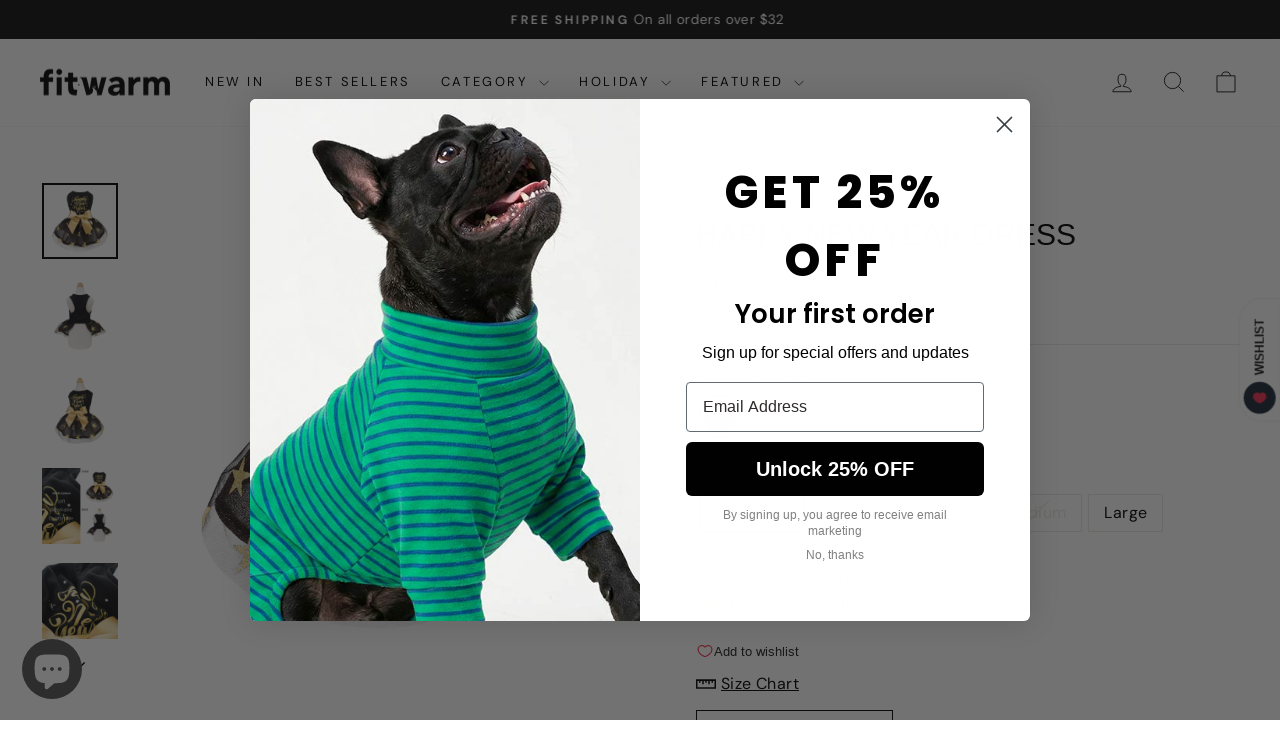

--- FILE ---
content_type: text/html; charset=utf-8
request_url: https://www.fitwarm.com/collections/dog-dresses/products/happy-new-year-dress?variant=45413494194344
body_size: 92635
content:
<!doctype html>
<html class="no-js" lang="en" dir="ltr">
  <head>
    

<meta charset="utf-8">
    <meta http-equiv="X-UA-Compatible" content="IE=edge,chrome=1">
    <meta name="viewport" content="width=device-width,initial-scale=1">
    <meta name="theme-color" content="#111111">
    

        <link rel="canonical" href="https://www.fitwarm.com/products/happy-new-year-dress">

    <link rel="preconnect" href="https://cdn.shopify.com" crossorigin>
    <link rel="preconnect" href="https://fonts.shopifycdn.com" crossorigin>
    <link rel="dns-prefetch" href="https://productreviews.shopifycdn.com">
    <link rel="dns-prefetch" href="https://ajax.googleapis.com">
    <link rel="dns-prefetch" href="https://maps.googleapis.com">
    <link rel="dns-prefetch" href="https://maps.gstatic.com"><link rel="shortcut icon" href="//www.fitwarm.com/cdn/shop/files/icon_32x32.png?v=1662046200" type="image/png"><title>Sparkly New Year Pet Dress - Festive Tutu - Fitwarm
</title>
<meta name="description" content="Sparkly dress for small pets, featuring &quot;Happy New Year&quot; lettering and a gold ribbon bowknot."> <meta property="og:site_name" content="Fitwarm">
  <meta property="og:url" content="https://www.fitwarm.com/products/happy-new-year-dress">
  <meta property="og:title" content="Happy New Year Dress">
  <meta property="og:type" content="product">
  <meta property="og:description" content="Sparkly dress for small pets, featuring &quot;Happy New Year&quot; lettering and a gold ribbon bowknot."><meta property="og:image" content="http://www.fitwarm.com/cdn/shop/files/1_e880d4b2-8dea-406c-8970-df19f197d8c9.jpg?v=1698135532">
    <meta property="og:image:secure_url" content="https://www.fitwarm.com/cdn/shop/files/1_e880d4b2-8dea-406c-8970-df19f197d8c9.jpg?v=1698135532">
    <meta property="og:image:width" content="3112">
    <meta property="og:image:height" content="3112"><meta name="twitter:site" content="@">
  <meta name="twitter:card" content="summary_large_image">
  <meta name="twitter:title" content="Happy New Year Dress">
  <meta name="twitter:description" content="Sparkly dress for small pets, featuring &quot;Happy New Year&quot; lettering and a gold ribbon bowknot.">
<style data-shopify>
  @font-face {
  font-family: "DM Sans";
  font-weight: 400;
  font-style: normal;
  font-display: swap;
  src: url("//www.fitwarm.com/cdn/fonts/dm_sans/dmsans_n4.ec80bd4dd7e1a334c969c265873491ae56018d72.woff2") format("woff2"),
       url("//www.fitwarm.com/cdn/fonts/dm_sans/dmsans_n4.87bdd914d8a61247b911147ae68e754d695c58a6.woff") format("woff");
}


  @font-face {
  font-family: "DM Sans";
  font-weight: 600;
  font-style: normal;
  font-display: swap;
  src: url("//www.fitwarm.com/cdn/fonts/dm_sans/dmsans_n6.70a2453ea926d613c6a2f89af05180d14b3a7c96.woff2") format("woff2"),
       url("//www.fitwarm.com/cdn/fonts/dm_sans/dmsans_n6.355605667bef215872257574b57fc097044f7e20.woff") format("woff");
}

  @font-face {
  font-family: "DM Sans";
  font-weight: 400;
  font-style: italic;
  font-display: swap;
  src: url("//www.fitwarm.com/cdn/fonts/dm_sans/dmsans_i4.b8fe05e69ee95d5a53155c346957d8cbf5081c1a.woff2") format("woff2"),
       url("//www.fitwarm.com/cdn/fonts/dm_sans/dmsans_i4.403fe28ee2ea63e142575c0aa47684d65f8c23a0.woff") format("woff");
}

  @font-face {
  font-family: "DM Sans";
  font-weight: 600;
  font-style: italic;
  font-display: swap;
  src: url("//www.fitwarm.com/cdn/fonts/dm_sans/dmsans_i6.b7d5b35c5f29523529e1bf4a3d0de71a44a277b6.woff2") format("woff2"),
       url("//www.fitwarm.com/cdn/fonts/dm_sans/dmsans_i6.9b760cc5bdd17b4de2c70249ba49bd707f27a31b.woff") format("woff");
}

</style><link href="//www.fitwarm.com/cdn/shop/t/26/assets/theme.css?v=50507195772174023681747724397" rel="stylesheet" type="text/css" media="all" />
<style data-shopify>:root {
    --typeHeaderPrimary: "Trebuchet MS";
    --typeHeaderFallback: sans-serif;
    --typeHeaderSize: 35px;
    --typeHeaderWeight: 400;
    --typeHeaderLineHeight: 1;
    --typeHeaderSpacing: 0.0em;

    --typeBasePrimary:"DM Sans";
    --typeBaseFallback:sans-serif;
    --typeBaseSize: 16px;
    --typeBaseWeight: 400;
    --typeBaseSpacing: 0.025em;
    --typeBaseLineHeight: 1.4;
    --typeBaselineHeightMinus01: 1.3;

    --typeCollectionTitle: 20px;

    --iconWeight: 2px;
    --iconLinecaps: miter;

    
        --buttonRadius: 0;
    

    --colorGridOverlayOpacity: 0.1;
    }

    .placeholder-content {
    background-image: linear-gradient(100deg, #ffffff 40%, #f7f7f7 63%, #ffffff 79%);
    }</style><style>
      .loading--delayed .slideshow__slide .hero__image-wrapper {
        opacity: 1;
      }
      .loading--delayed:before,
      .loading--delayed:after {
        content: none;
      }
      .loading--delayed .slideshow__slide:not(.animate-out) .hero__image {
        opacity: 1;
      }
      .h1, .h2, .h3, h1, h2, h3{
        font-family: var(--typeHeaderFallback) !important;
      }
    </style>

    <script>
      document.documentElement.className = document.documentElement.className.replace('no-js', 'js');

      window.theme = window.theme || {};
      theme.routes = {
        home: "/",
        cart: "/cart.js",
        cartPage: "/cart",
        cartAdd: "/cart/add.js",
        cartChange: "/cart/change.js",
        search: "/search",
        predictiveSearch: "/search/suggest"
      };
      theme.strings = {
        soldOut: "Sold Out",
        unavailable: "Unavailable",
        inStockLabel: "In stock, ready to ship",
        oneStockLabel: "Low stock - [count] item left",
        otherStockLabel: "Low stock - [count] items left",
        willNotShipUntil: "Ready to ship [date]",
        willBeInStockAfter: "Back in stock [date]",
        waitingForStock: "Sold Out",
        savePrice: "Save [saved_amount]",
        cartEmpty: "Your cart is currently empty.",
        cartTermsConfirmation: "You must agree with the terms and conditions of sales to check out",
        searchCollections: "Collections",
        searchPages: "Pages",
        searchArticles: "Articles",
        productFrom: "from ",
        maxQuantity: "You can only have [quantity] of [title] in your cart."
      };
      theme.settings = {
        cartType: "drawer",
        isCustomerTemplate: false,
        moneyFormat: "\u003cspan class=transcy-money\u003e${{amount}}\u003c\/span\u003e",
        saveType: "dollar",
        productImageSize: "natural",
        productImageCover: false,
        predictiveSearch: true,
        predictiveSearchType: null,
        predictiveSearchVendor: true,
        predictiveSearchPrice: true,
        quickView: true,
        themeName: 'Impulse',
        themeVersion: "7.4.0"
      };
    </script>

    

    
  
  
  
  
  
  
  
  <script>window.performance && window.performance.mark && window.performance.mark('shopify.content_for_header.start');</script><meta name="google-site-verification" content="aAXiUCzHc3wcy8vc3MlqFHcIgEUGADLWQr5SqNHm17Y">
<meta name="facebook-domain-verification" content="p3gl541mrlqtkig0m2yq6g8d2npr56">
<meta id="shopify-digital-wallet" name="shopify-digital-wallet" content="/61435150504/digital_wallets/dialog">
<meta name="shopify-checkout-api-token" content="b4d127119e79d869fab9ed2a7b3d2b56">
<meta id="in-context-paypal-metadata" data-shop-id="61435150504" data-venmo-supported="true" data-environment="production" data-locale="en_US" data-paypal-v4="true" data-currency="USD">
<link rel="alternate" hreflang="x-default" href="https://www.fitwarm.com/products/happy-new-year-dress">
<link rel="alternate" hreflang="en" href="https://www.fitwarm.com/products/happy-new-year-dress">
<link rel="alternate" hreflang="de" href="https://www.fitwarm.com/de/products/happy-new-year-dress">
<link rel="alternate" hreflang="fr" href="https://www.fitwarm.com/fr/products/happy-new-year-dress">
<link rel="alternate" hreflang="ja" href="https://www.fitwarm.com/ja/products/happy-new-year-dress">
<link rel="alternate" hreflang="ko" href="https://www.fitwarm.com/ko/products/happy-new-year-dress">
<link rel="alternate" hreflang="es" href="https://www.fitwarm.com/es/products/happy-new-year-dress">
<link rel="alternate" type="application/json+oembed" href="https://www.fitwarm.com/products/happy-new-year-dress.oembed">
<script async="async" data-plugin-src="/checkouts/internal/preloads.js?locale=en-US"></script>
<link rel="preconnect" href="https://shop.app" crossorigin="anonymous">
<script async="async" data-plugin-src="https://shop.app/checkouts/internal/preloads.js?locale=en-US&shop_id=61435150504" crossorigin="anonymous"></script>
<script id="apple-pay-shop-capabilities" type="application/json">{"shopId":61435150504,"countryCode":"US","currencyCode":"USD","merchantCapabilities":["supports3DS"],"merchantId":"gid:\/\/shopify\/Shop\/61435150504","merchantName":"Fitwarm","requiredBillingContactFields":["postalAddress","email","phone"],"requiredShippingContactFields":["postalAddress","email","phone"],"shippingType":"shipping","supportedNetworks":["visa","masterCard","amex","discover","elo","jcb"],"total":{"type":"pending","label":"Fitwarm","amount":"1.00"},"shopifyPaymentsEnabled":true,"supportsSubscriptions":true}</script>
<script id="shopify-features" type="application/json">{"accessToken":"b4d127119e79d869fab9ed2a7b3d2b56","betas":["rich-media-storefront-analytics"],"domain":"www.fitwarm.com","predictiveSearch":true,"shopId":61435150504,"locale":"en"}</script>
<script>var Shopify = Shopify || {};
Shopify.shop = "iwon-pet.myshopify.com";
Shopify.locale = "en";
Shopify.currency = {"active":"USD","rate":"1.0"};
Shopify.country = "US";
Shopify.theme = {"name":"Newest Update - 20-5-2025","id":145922195624,"schema_name":"Impulse","schema_version":"7.4.0","theme_store_id":857,"role":"main"};
Shopify.theme.handle = "null";
Shopify.theme.style = {"id":null,"handle":null};
Shopify.cdnHost = "www.fitwarm.com/cdn";
Shopify.routes = Shopify.routes || {};
Shopify.routes.root = "/";</script>
<script type="module">!function(o){(o.Shopify=o.Shopify||{}).modules=!0}(window);</script>
<script>!function(o){function n(){var o=[];function n(){o.push(Array.prototype.slice.apply(arguments))}return n.q=o,n}var t=o.Shopify=o.Shopify||{};t.loadFeatures=n(),t.autoloadFeatures=n()}(window);</script>
<script>
  window.ShopifyPay = window.ShopifyPay || {};
  window.ShopifyPay.apiHost = "shop.app\/pay";
  window.ShopifyPay.redirectState = null;
</script>
<script id="shop-js-analytics" type="application/json">{"pageType":"product"}</script>
<script defer="defer" async type="module" data-plugin-src="//www.fitwarm.com/cdn/shopifycloud/shop-js/modules/v2/client.init-shop-cart-sync_BT-GjEfc.en.esm.js"></script>
<script defer="defer" async type="module" data-plugin-src="//www.fitwarm.com/cdn/shopifycloud/shop-js/modules/v2/chunk.common_D58fp_Oc.esm.js"></script>
<script defer="defer" async type="module" data-plugin-src="//www.fitwarm.com/cdn/shopifycloud/shop-js/modules/v2/chunk.modal_xMitdFEc.esm.js"></script>
<script type="module">
  await import("//www.fitwarm.com/cdn/shopifycloud/shop-js/modules/v2/client.init-shop-cart-sync_BT-GjEfc.en.esm.js");
await import("//www.fitwarm.com/cdn/shopifycloud/shop-js/modules/v2/chunk.common_D58fp_Oc.esm.js");
await import("//www.fitwarm.com/cdn/shopifycloud/shop-js/modules/v2/chunk.modal_xMitdFEc.esm.js");

  window.Shopify.SignInWithShop?.initShopCartSync?.({"fedCMEnabled":true,"windoidEnabled":true});

</script>
<script defer="defer" async type="module" data-plugin-src="//www.fitwarm.com/cdn/shopifycloud/shop-js/modules/v2/client.payment-terms_Ci9AEqFq.en.esm.js"></script>
<script defer="defer" async type="module" data-plugin-src="//www.fitwarm.com/cdn/shopifycloud/shop-js/modules/v2/chunk.common_D58fp_Oc.esm.js"></script>
<script defer="defer" async type="module" data-plugin-src="//www.fitwarm.com/cdn/shopifycloud/shop-js/modules/v2/chunk.modal_xMitdFEc.esm.js"></script>
<script type="module">
  await import("//www.fitwarm.com/cdn/shopifycloud/shop-js/modules/v2/client.payment-terms_Ci9AEqFq.en.esm.js");
await import("//www.fitwarm.com/cdn/shopifycloud/shop-js/modules/v2/chunk.common_D58fp_Oc.esm.js");
await import("//www.fitwarm.com/cdn/shopifycloud/shop-js/modules/v2/chunk.modal_xMitdFEc.esm.js");

  
</script>
<script>
  window.Shopify = window.Shopify || {};
  if (!window.Shopify.featureAssets) window.Shopify.featureAssets = {};
  window.Shopify.featureAssets['shop-js'] = {"shop-cart-sync":["modules/v2/client.shop-cart-sync_DZOKe7Ll.en.esm.js","modules/v2/chunk.common_D58fp_Oc.esm.js","modules/v2/chunk.modal_xMitdFEc.esm.js"],"init-fed-cm":["modules/v2/client.init-fed-cm_B6oLuCjv.en.esm.js","modules/v2/chunk.common_D58fp_Oc.esm.js","modules/v2/chunk.modal_xMitdFEc.esm.js"],"shop-cash-offers":["modules/v2/client.shop-cash-offers_D2sdYoxE.en.esm.js","modules/v2/chunk.common_D58fp_Oc.esm.js","modules/v2/chunk.modal_xMitdFEc.esm.js"],"shop-login-button":["modules/v2/client.shop-login-button_QeVjl5Y3.en.esm.js","modules/v2/chunk.common_D58fp_Oc.esm.js","modules/v2/chunk.modal_xMitdFEc.esm.js"],"pay-button":["modules/v2/client.pay-button_DXTOsIq6.en.esm.js","modules/v2/chunk.common_D58fp_Oc.esm.js","modules/v2/chunk.modal_xMitdFEc.esm.js"],"shop-button":["modules/v2/client.shop-button_DQZHx9pm.en.esm.js","modules/v2/chunk.common_D58fp_Oc.esm.js","modules/v2/chunk.modal_xMitdFEc.esm.js"],"avatar":["modules/v2/client.avatar_BTnouDA3.en.esm.js"],"init-windoid":["modules/v2/client.init-windoid_CR1B-cfM.en.esm.js","modules/v2/chunk.common_D58fp_Oc.esm.js","modules/v2/chunk.modal_xMitdFEc.esm.js"],"init-shop-for-new-customer-accounts":["modules/v2/client.init-shop-for-new-customer-accounts_C_vY_xzh.en.esm.js","modules/v2/client.shop-login-button_QeVjl5Y3.en.esm.js","modules/v2/chunk.common_D58fp_Oc.esm.js","modules/v2/chunk.modal_xMitdFEc.esm.js"],"init-shop-email-lookup-coordinator":["modules/v2/client.init-shop-email-lookup-coordinator_BI7n9ZSv.en.esm.js","modules/v2/chunk.common_D58fp_Oc.esm.js","modules/v2/chunk.modal_xMitdFEc.esm.js"],"init-shop-cart-sync":["modules/v2/client.init-shop-cart-sync_BT-GjEfc.en.esm.js","modules/v2/chunk.common_D58fp_Oc.esm.js","modules/v2/chunk.modal_xMitdFEc.esm.js"],"shop-toast-manager":["modules/v2/client.shop-toast-manager_DiYdP3xc.en.esm.js","modules/v2/chunk.common_D58fp_Oc.esm.js","modules/v2/chunk.modal_xMitdFEc.esm.js"],"init-customer-accounts":["modules/v2/client.init-customer-accounts_D9ZNqS-Q.en.esm.js","modules/v2/client.shop-login-button_QeVjl5Y3.en.esm.js","modules/v2/chunk.common_D58fp_Oc.esm.js","modules/v2/chunk.modal_xMitdFEc.esm.js"],"init-customer-accounts-sign-up":["modules/v2/client.init-customer-accounts-sign-up_iGw4briv.en.esm.js","modules/v2/client.shop-login-button_QeVjl5Y3.en.esm.js","modules/v2/chunk.common_D58fp_Oc.esm.js","modules/v2/chunk.modal_xMitdFEc.esm.js"],"shop-follow-button":["modules/v2/client.shop-follow-button_CqMgW2wH.en.esm.js","modules/v2/chunk.common_D58fp_Oc.esm.js","modules/v2/chunk.modal_xMitdFEc.esm.js"],"checkout-modal":["modules/v2/client.checkout-modal_xHeaAweL.en.esm.js","modules/v2/chunk.common_D58fp_Oc.esm.js","modules/v2/chunk.modal_xMitdFEc.esm.js"],"shop-login":["modules/v2/client.shop-login_D91U-Q7h.en.esm.js","modules/v2/chunk.common_D58fp_Oc.esm.js","modules/v2/chunk.modal_xMitdFEc.esm.js"],"lead-capture":["modules/v2/client.lead-capture_BJmE1dJe.en.esm.js","modules/v2/chunk.common_D58fp_Oc.esm.js","modules/v2/chunk.modal_xMitdFEc.esm.js"],"payment-terms":["modules/v2/client.payment-terms_Ci9AEqFq.en.esm.js","modules/v2/chunk.common_D58fp_Oc.esm.js","modules/v2/chunk.modal_xMitdFEc.esm.js"]};
</script>
<script>(function() {
  var isLoaded = false;
  function asyncLoad() {
    if (isLoaded) return;
    isLoaded = true;
    var urls = ["https:\/\/mds.oceanpayment.com\/assets\/shopifylogo\/paypal,visa,visa_electron,mastercard,maestro,jcb,american_express,diners_club,discover,apple_pay,google_pay.js?shop=iwon-pet.myshopify.com","https:\/\/cdnicart.identixweb.com\/assets\/js\/editor_popup_modal.min.js?shop=iwon-pet.myshopify.com","\/\/sfo2.digitaloceanspaces.com\/woohoo\/public\/script\/34494\/script.js?1759281286\u0026shop=iwon-pet.myshopify.com"];
    for (var i = 0; i < urls.length; i++) {
      var s = document.createElement('script');
      s.type = 'text/javascript';
      s.async = true;
      s.src = urls[i];
      var x = document.getElementsByTagName('script')[0];
      x.parentNode.insertBefore(s, x);
    }
  };
  document.addEventListener('StartAsyncLoading',function(event){asyncLoad();});if(window.attachEvent) {
    window.attachEvent('onload', function(){});
  } else {
    window.addEventListener('load', function(){}, false);
  }
})();</script>
<script id="__st">var __st={"a":61435150504,"offset":-28800,"reqid":"19bdc06e-b10f-4c0e-9199-1f9519797fd6-1769139569","pageurl":"www.fitwarm.com\/collections\/dog-dresses\/products\/happy-new-year-dress?variant=45413494194344","u":"06e4feaa59a8","p":"product","rtyp":"product","rid":7998172135592};</script>
<script>window.ShopifyPaypalV4VisibilityTracking = true;</script>
<script id="captcha-bootstrap">!function(){'use strict';const t='contact',e='account',n='new_comment',o=[[t,t],['blogs',n],['comments',n],[t,'customer']],c=[[e,'customer_login'],[e,'guest_login'],[e,'recover_customer_password'],[e,'create_customer']],r=t=>t.map((([t,e])=>`form[action*='/${t}']:not([data-nocaptcha='true']) input[name='form_type'][value='${e}']`)).join(','),a=t=>()=>t?[...document.querySelectorAll(t)].map((t=>t.form)):[];function s(){const t=[...o],e=r(t);return a(e)}const i='password',u='form_key',d=['recaptcha-v3-token','g-recaptcha-response','h-captcha-response',i],f=()=>{try{return window.sessionStorage}catch{return}},m='__shopify_v',_=t=>t.elements[u];function p(t,e,n=!1){try{const o=window.sessionStorage,c=JSON.parse(o.getItem(e)),{data:r}=function(t){const{data:e,action:n}=t;return t[m]||n?{data:e,action:n}:{data:t,action:n}}(c);for(const[e,n]of Object.entries(r))t.elements[e]&&(t.elements[e].value=n);n&&o.removeItem(e)}catch(o){console.error('form repopulation failed',{error:o})}}const l='form_type',E='cptcha';function T(t){t.dataset[E]=!0}const w=window,h=w.document,L='Shopify',v='ce_forms',y='captcha';let A=!1;((t,e)=>{const n=(g='f06e6c50-85a8-45c8-87d0-21a2b65856fe',I='https://cdn.shopify.com/shopifycloud/storefront-forms-hcaptcha/ce_storefront_forms_captcha_hcaptcha.v1.5.2.iife.js',D={infoText:'Protected by hCaptcha',privacyText:'Privacy',termsText:'Terms'},(t,e,n)=>{const o=w[L][v],c=o.bindForm;if(c)return c(t,g,e,D).then(n);var r;o.q.push([[t,g,e,D],n]),r=I,A||(h.body.append(Object.assign(h.createElement('script'),{id:'captcha-provider',async:!0,src:r})),A=!0)});var g,I,D;w[L]=w[L]||{},w[L][v]=w[L][v]||{},w[L][v].q=[],w[L][y]=w[L][y]||{},w[L][y].protect=function(t,e){n(t,void 0,e),T(t)},Object.freeze(w[L][y]),function(t,e,n,w,h,L){const[v,y,A,g]=function(t,e,n){const i=e?o:[],u=t?c:[],d=[...i,...u],f=r(d),m=r(i),_=r(d.filter((([t,e])=>n.includes(e))));return[a(f),a(m),a(_),s()]}(w,h,L),I=t=>{const e=t.target;return e instanceof HTMLFormElement?e:e&&e.form},D=t=>v().includes(t);t.addEventListener('submit',(t=>{const e=I(t);if(!e)return;const n=D(e)&&!e.dataset.hcaptchaBound&&!e.dataset.recaptchaBound,o=_(e),c=g().includes(e)&&(!o||!o.value);(n||c)&&t.preventDefault(),c&&!n&&(function(t){try{if(!f())return;!function(t){const e=f();if(!e)return;const n=_(t);if(!n)return;const o=n.value;o&&e.removeItem(o)}(t);const e=Array.from(Array(32),(()=>Math.random().toString(36)[2])).join('');!function(t,e){_(t)||t.append(Object.assign(document.createElement('input'),{type:'hidden',name:u})),t.elements[u].value=e}(t,e),function(t,e){const n=f();if(!n)return;const o=[...t.querySelectorAll(`input[type='${i}']`)].map((({name:t})=>t)),c=[...d,...o],r={};for(const[a,s]of new FormData(t).entries())c.includes(a)||(r[a]=s);n.setItem(e,JSON.stringify({[m]:1,action:t.action,data:r}))}(t,e)}catch(e){console.error('failed to persist form',e)}}(e),e.submit())}));const S=(t,e)=>{t&&!t.dataset[E]&&(n(t,e.some((e=>e===t))),T(t))};for(const o of['focusin','change'])t.addEventListener(o,(t=>{const e=I(t);D(e)&&S(e,y())}));const B=e.get('form_key'),M=e.get(l),P=B&&M;t.addEventListener('DOMContentLoaded',(()=>{const t=y();if(P)for(const e of t)e.elements[l].value===M&&p(e,B);[...new Set([...A(),...v().filter((t=>'true'===t.dataset.shopifyCaptcha))])].forEach((e=>S(e,t)))}))}(h,new URLSearchParams(w.location.search),n,t,e,['guest_login'])})(!0,!0)}();</script>
<script integrity="sha256-4kQ18oKyAcykRKYeNunJcIwy7WH5gtpwJnB7kiuLZ1E=" data-source-attribution="shopify.loadfeatures" defer="defer" data-plugin-src="//www.fitwarm.com/cdn/shopifycloud/storefront/assets/storefront/load_feature-a0a9edcb.js" crossorigin="anonymous"></script>
<script crossorigin="anonymous" defer="defer" data-plugin-src="//www.fitwarm.com/cdn/shopifycloud/storefront/assets/shopify_pay/storefront-65b4c6d7.js?v=20250812"></script>
<script data-source-attribution="shopify.dynamic_checkout.dynamic.init">var Shopify=Shopify||{};Shopify.PaymentButton=Shopify.PaymentButton||{isStorefrontPortableWallets:!0,init:function(){window.Shopify.PaymentButton.init=function(){};var t=document.createElement("script");t.data-plugin-src="https://www.fitwarm.com/cdn/shopifycloud/portable-wallets/latest/portable-wallets.en.js",t.type="module",document.head.appendChild(t)}};
</script>
<script data-source-attribution="shopify.dynamic_checkout.buyer_consent">
  function portableWalletsHideBuyerConsent(e){var t=document.getElementById("shopify-buyer-consent"),n=document.getElementById("shopify-subscription-policy-button");t&&n&&(t.classList.add("hidden"),t.setAttribute("aria-hidden","true"),n.removeEventListener("click",e))}function portableWalletsShowBuyerConsent(e){var t=document.getElementById("shopify-buyer-consent"),n=document.getElementById("shopify-subscription-policy-button");t&&n&&(t.classList.remove("hidden"),t.removeAttribute("aria-hidden"),n.addEventListener("click",e))}window.Shopify?.PaymentButton&&(window.Shopify.PaymentButton.hideBuyerConsent=portableWalletsHideBuyerConsent,window.Shopify.PaymentButton.showBuyerConsent=portableWalletsShowBuyerConsent);
</script>
<script>
  function portableWalletsCleanup(e){e&&e.src&&console.error("Failed to load portable wallets script "+e.src);var t=document.querySelectorAll("shopify-accelerated-checkout .shopify-payment-button__skeleton, shopify-accelerated-checkout-cart .wallet-cart-button__skeleton"),e=document.getElementById("shopify-buyer-consent");for(let e=0;e<t.length;e++)t[e].remove();e&&e.remove()}function portableWalletsNotLoadedAsModule(e){e instanceof ErrorEvent&&"string"==typeof e.message&&e.message.includes("import.meta")&&"string"==typeof e.filename&&e.filename.includes("portable-wallets")&&(window.removeEventListener("error",portableWalletsNotLoadedAsModule),window.Shopify.PaymentButton.failedToLoad=e,"loading"===document.readyState?document.addEventListener("DOMContentLoaded",window.Shopify.PaymentButton.init):window.Shopify.PaymentButton.init())}window.addEventListener("error",portableWalletsNotLoadedAsModule);
</script>

<script type="module" data-plugin-src="https://www.fitwarm.com/cdn/shopifycloud/portable-wallets/latest/portable-wallets.en.js" onError="portableWalletsCleanup(this)" crossorigin="anonymous"></script>
<script nomodule>
  document.addEventListener("DOMContentLoaded", portableWalletsCleanup);
</script>

<script id='scb4127' type='text/javascript' async='' data-plugin-src='https://www.fitwarm.com/cdn/shopifycloud/privacy-banner/storefront-banner.js'></script><link id="shopify-accelerated-checkout-styles" rel="stylesheet" media="screen" href="https://www.fitwarm.com/cdn/shopifycloud/portable-wallets/latest/accelerated-checkout-backwards-compat.css" crossorigin="anonymous">
<style id="shopify-accelerated-checkout-cart">
        #shopify-buyer-consent {
  margin-top: 1em;
  display: inline-block;
  width: 100%;
}

#shopify-buyer-consent.hidden {
  display: none;
}

#shopify-subscription-policy-button {
  background: none;
  border: none;
  padding: 0;
  text-decoration: underline;
  font-size: inherit;
  cursor: pointer;
}

#shopify-subscription-policy-button::before {
  box-shadow: none;
}

      </style>

<script>window.performance && window.performance.mark && window.performance.mark('shopify.content_for_header.end');</script>
     
    

    <script src="//www.fitwarm.com/cdn/shop/t/26/assets/vendor-scripts-v11.js" defer></script><link rel="stylesheet" href="//www.fitwarm.com/cdn/shop/t/26/assets/country-flags.css"><script src="//www.fitwarm.com/cdn/shop/t/26/assets/theme.js?v=66447858802808184731747724151" defer></script>
    <meta name="google-site-verification" content="ofXbqDTQ3fwfHj0W4DHOTkxB7bvhDH1xzpZb_DLzMhk">
  

<!-- BEGIN app block: shopify://apps/frequently-bought/blocks/app-embed-block/b1a8cbea-c844-4842-9529-7c62dbab1b1f --><script>
    window.codeblackbelt = window.codeblackbelt || {};
    window.codeblackbelt.shop = window.codeblackbelt.shop || 'iwon-pet.myshopify.com';
    
        window.codeblackbelt.productId = 7998172135592;</script><script src="//cdn.codeblackbelt.com/widgets/frequently-bought-together/main.min.js?version=2026012219-0800" async></script>
 <!-- END app block --><!-- BEGIN app block: shopify://apps/avis-product-options/blocks/avisplus-product-options/e076618e-4c9c-447f-ad6d-4f1577799c29 -->




<script>
    window.OpusNoShadowRoot=true;
    window.apo_js_loaded={options:!1,style_collection:!1,style_product:!1,minicart:!1};
    window.ap_front_settings = {
      root_api:"https://apo-api.avisplus.io/",
      check_on: {add_to_cart: false, check_out: false},
      page_type: "product",
      shop_id: "61435150504",
      money_format: "<span class=transcy-money>${{amount}}</span>",
      money_with_currency_format: "<span class=transcy-money>${{amount}} USD</span>",
      icon_tooltip: "https://cdn.shopify.com/extensions/019be8c8-6fac-7ccc-848e-f71e351a30d3/avis-options-v1.7.137.15/assets/tooltip.svg",
      currency_code: '',
      url_jquery: "https://cdn.shopify.com/extensions/019be8c8-6fac-7ccc-848e-f71e351a30d3/avis-options-v1.7.137.15/assets/jquery-3.6.0.min.js",
      theme_name: "",
      customer: null ,
      customer_order_count: ``,
      curCountryCode: `US`,
      url_css_date: "https://cdn.shopify.com/extensions/019be8c8-6fac-7ccc-848e-f71e351a30d3/avis-options-v1.7.137.15/assets/apo-date.min.css",
      url_css_main_v1: "https://cdn.shopify.com/extensions/019be8c8-6fac-7ccc-848e-f71e351a30d3/avis-options-v1.7.137.15/assets/apo-product-options_v1.min.css",
      url_css_main_v2: "https://cdn.shopify.com/extensions/019be8c8-6fac-7ccc-848e-f71e351a30d3/avis-options-v1.7.137.15/assets/apo-product-options_v2.min.css",
      joinAddCharge: "|",
      cart_collections: [],
      inventories: {},
      product_info: {
        product: {"id":7998172135592,"title":"Happy New Year Dress","handle":"happy-new-year-dress","description":"\u003cp\u003eRing in the New Year with a touch of sparkle in our christmas dresses for pets! This black and gold tutu dress is perfect for small dogs and cats ready to celebrate. With shimmering details, it's not just about warmth but festive flair. Let your pet greet the New Year looking dazzling and feeling fabulous.\u003cbr data-mce-fragment=\"1\"\u003e\u003c\/p\u003e\n\u003cp\u003eGlittery lettering \"Happy New Year\"\u003cbr\u003eSparkly tutu with stars\u003cbr\u003eGold ribbon bowknot\u003cbr\u003ePrincess style\u003cbr\u003eFor all small girl dogs and cats\u003cbr\u003e\u003c\/p\u003e\n\u003cp\u003eTop layer in 100% cotton\u003cbr\u003eTulle layer in 100% polyester\u003cbr\u003eBreathable and stretchy\u003cbr\u003eComfortable and soft\u003cbr\u003e\u003c\/p\u003e","published_at":"2023-10-24T01:28:21-07:00","created_at":"2023-10-24T00:49:29-07:00","vendor":"Fitwarm","type":"Dog Dresses","tags":["2023FW","autumn","christmas","clothing","dress","fall","girl","new year","spring","summer sale","winter"],"price":1699,"price_min":1699,"price_max":1699,"available":true,"price_varies":false,"compare_at_price":1699,"compare_at_price_min":1699,"compare_at_price_max":1699,"compare_at_price_varies":false,"variants":[{"id":45413494194344,"title":"Black \/ XX-Small","option1":"Black","option2":"XX-Small","option3":null,"sku":"Fwhappynewyeardress_XXS_B1054","requires_shipping":true,"taxable":true,"featured_image":{"id":37082766114984,"product_id":7998172135592,"position":1,"created_at":"2023-10-24T01:18:49-07:00","updated_at":"2023-10-24T01:18:52-07:00","alt":"Happy New Year dog dress. Black and gold tutu dress for small dogs and cats to celebrate New Year.","width":3112,"height":3112,"src":"\/\/www.fitwarm.com\/cdn\/shop\/files\/1_e880d4b2-8dea-406c-8970-df19f197d8c9.jpg?v=1698135532","variant_ids":[45413494194344,45413494227112,45413494259880,45413494292648,45413494325416]},"available":true,"name":"Happy New Year Dress - Black \/ XX-Small","public_title":"Black \/ XX-Small","options":["Black","XX-Small"],"price":1699,"weight":181,"compare_at_price":1699,"inventory_management":"shopify","barcode":"","featured_media":{"alt":"Happy New Year dog dress. Black and gold tutu dress for small dogs and cats to celebrate New Year.","id":29508760338600,"position":1,"preview_image":{"aspect_ratio":1.0,"height":3112,"width":3112,"src":"\/\/www.fitwarm.com\/cdn\/shop\/files\/1_e880d4b2-8dea-406c-8970-df19f197d8c9.jpg?v=1698135532"}},"requires_selling_plan":false,"selling_plan_allocations":[]},{"id":45413494227112,"title":"Black \/ X-Small","option1":"Black","option2":"X-Small","option3":null,"sku":"Fwhappynewyeardress_XS_B1055","requires_shipping":true,"taxable":true,"featured_image":{"id":37082766114984,"product_id":7998172135592,"position":1,"created_at":"2023-10-24T01:18:49-07:00","updated_at":"2023-10-24T01:18:52-07:00","alt":"Happy New Year dog dress. Black and gold tutu dress for small dogs and cats to celebrate New Year.","width":3112,"height":3112,"src":"\/\/www.fitwarm.com\/cdn\/shop\/files\/1_e880d4b2-8dea-406c-8970-df19f197d8c9.jpg?v=1698135532","variant_ids":[45413494194344,45413494227112,45413494259880,45413494292648,45413494325416]},"available":true,"name":"Happy New Year Dress - Black \/ X-Small","public_title":"Black \/ X-Small","options":["Black","X-Small"],"price":1699,"weight":181,"compare_at_price":1699,"inventory_management":"shopify","barcode":"","featured_media":{"alt":"Happy New Year dog dress. Black and gold tutu dress for small dogs and cats to celebrate New Year.","id":29508760338600,"position":1,"preview_image":{"aspect_ratio":1.0,"height":3112,"width":3112,"src":"\/\/www.fitwarm.com\/cdn\/shop\/files\/1_e880d4b2-8dea-406c-8970-df19f197d8c9.jpg?v=1698135532"}},"requires_selling_plan":false,"selling_plan_allocations":[]},{"id":45413494259880,"title":"Black \/ Small","option1":"Black","option2":"Small","option3":null,"sku":"Fwhappynewyeardress_S_B1056","requires_shipping":true,"taxable":true,"featured_image":{"id":37082766114984,"product_id":7998172135592,"position":1,"created_at":"2023-10-24T01:18:49-07:00","updated_at":"2023-10-24T01:18:52-07:00","alt":"Happy New Year dog dress. Black and gold tutu dress for small dogs and cats to celebrate New Year.","width":3112,"height":3112,"src":"\/\/www.fitwarm.com\/cdn\/shop\/files\/1_e880d4b2-8dea-406c-8970-df19f197d8c9.jpg?v=1698135532","variant_ids":[45413494194344,45413494227112,45413494259880,45413494292648,45413494325416]},"available":false,"name":"Happy New Year Dress - Black \/ Small","public_title":"Black \/ Small","options":["Black","Small"],"price":1699,"weight":181,"compare_at_price":1699,"inventory_management":"shopify","barcode":"","featured_media":{"alt":"Happy New Year dog dress. Black and gold tutu dress for small dogs and cats to celebrate New Year.","id":29508760338600,"position":1,"preview_image":{"aspect_ratio":1.0,"height":3112,"width":3112,"src":"\/\/www.fitwarm.com\/cdn\/shop\/files\/1_e880d4b2-8dea-406c-8970-df19f197d8c9.jpg?v=1698135532"}},"requires_selling_plan":false,"selling_plan_allocations":[]},{"id":45413494292648,"title":"Black \/ Medium","option1":"Black","option2":"Medium","option3":null,"sku":"Fwhappynewyeardress_M_B1057","requires_shipping":true,"taxable":true,"featured_image":{"id":37082766114984,"product_id":7998172135592,"position":1,"created_at":"2023-10-24T01:18:49-07:00","updated_at":"2023-10-24T01:18:52-07:00","alt":"Happy New Year dog dress. Black and gold tutu dress for small dogs and cats to celebrate New Year.","width":3112,"height":3112,"src":"\/\/www.fitwarm.com\/cdn\/shop\/files\/1_e880d4b2-8dea-406c-8970-df19f197d8c9.jpg?v=1698135532","variant_ids":[45413494194344,45413494227112,45413494259880,45413494292648,45413494325416]},"available":false,"name":"Happy New Year Dress - Black \/ Medium","public_title":"Black \/ Medium","options":["Black","Medium"],"price":1699,"weight":181,"compare_at_price":1699,"inventory_management":"shopify","barcode":"","featured_media":{"alt":"Happy New Year dog dress. Black and gold tutu dress for small dogs and cats to celebrate New Year.","id":29508760338600,"position":1,"preview_image":{"aspect_ratio":1.0,"height":3112,"width":3112,"src":"\/\/www.fitwarm.com\/cdn\/shop\/files\/1_e880d4b2-8dea-406c-8970-df19f197d8c9.jpg?v=1698135532"}},"requires_selling_plan":false,"selling_plan_allocations":[]},{"id":45413494325416,"title":"Black \/ Large","option1":"Black","option2":"Large","option3":null,"sku":"Fwhappynewyeardress_L_B1058","requires_shipping":true,"taxable":true,"featured_image":{"id":37082766114984,"product_id":7998172135592,"position":1,"created_at":"2023-10-24T01:18:49-07:00","updated_at":"2023-10-24T01:18:52-07:00","alt":"Happy New Year dog dress. Black and gold tutu dress for small dogs and cats to celebrate New Year.","width":3112,"height":3112,"src":"\/\/www.fitwarm.com\/cdn\/shop\/files\/1_e880d4b2-8dea-406c-8970-df19f197d8c9.jpg?v=1698135532","variant_ids":[45413494194344,45413494227112,45413494259880,45413494292648,45413494325416]},"available":true,"name":"Happy New Year Dress - Black \/ Large","public_title":"Black \/ Large","options":["Black","Large"],"price":1699,"weight":181,"compare_at_price":1699,"inventory_management":"shopify","barcode":"","featured_media":{"alt":"Happy New Year dog dress. Black and gold tutu dress for small dogs and cats to celebrate New Year.","id":29508760338600,"position":1,"preview_image":{"aspect_ratio":1.0,"height":3112,"width":3112,"src":"\/\/www.fitwarm.com\/cdn\/shop\/files\/1_e880d4b2-8dea-406c-8970-df19f197d8c9.jpg?v=1698135532"}},"requires_selling_plan":false,"selling_plan_allocations":[]}],"images":["\/\/www.fitwarm.com\/cdn\/shop\/files\/1_e880d4b2-8dea-406c-8970-df19f197d8c9.jpg?v=1698135532","\/\/www.fitwarm.com\/cdn\/shop\/files\/2_a6cfa9ea-4eae-4ecd-8d25-cb352e6c9532.jpg?v=1698135533","\/\/www.fitwarm.com\/cdn\/shop\/files\/3_5c7ef29b-af8b-4468-bf32-08f6013c343a.jpg?v=1698135531","\/\/www.fitwarm.com\/cdn\/shop\/files\/4_0fcb61ba-2f75-4ac0-9fbe-00f53b312f24.jpg?v=1698135531","\/\/www.fitwarm.com\/cdn\/shop\/files\/5_4e21f393-92e6-459f-9269-2c9d3584e6d4.jpg?v=1698135533","\/\/www.fitwarm.com\/cdn\/shop\/files\/7_013f59de-7d8e-4ac2-8512-73fa58a7e88c.jpg?v=1698135531","\/\/www.fitwarm.com\/cdn\/shop\/files\/IMG_1516.jpg?v=1698135531","\/\/www.fitwarm.com\/cdn\/shop\/files\/shopfiy.jpg?v=1698135564"],"featured_image":"\/\/www.fitwarm.com\/cdn\/shop\/files\/1_e880d4b2-8dea-406c-8970-df19f197d8c9.jpg?v=1698135532","options":["Color","Size"],"media":[{"alt":"Happy New Year dog dress. Black and gold tutu dress for small dogs and cats to celebrate New Year.","id":29508760338600,"position":1,"preview_image":{"aspect_ratio":1.0,"height":3112,"width":3112,"src":"\/\/www.fitwarm.com\/cdn\/shop\/files\/1_e880d4b2-8dea-406c-8970-df19f197d8c9.jpg?v=1698135532"},"aspect_ratio":1.0,"height":3112,"media_type":"image","src":"\/\/www.fitwarm.com\/cdn\/shop\/files\/1_e880d4b2-8dea-406c-8970-df19f197d8c9.jpg?v=1698135532","width":3112},{"alt":"Black New Year dog dress with gold stars for small dogs and cats","id":29508760371368,"position":2,"preview_image":{"aspect_ratio":1.0,"height":3375,"width":3376,"src":"\/\/www.fitwarm.com\/cdn\/shop\/files\/2_a6cfa9ea-4eae-4ecd-8d25-cb352e6c9532.jpg?v=1698135533"},"aspect_ratio":1.0,"height":3375,"media_type":"image","src":"\/\/www.fitwarm.com\/cdn\/shop\/files\/2_a6cfa9ea-4eae-4ecd-8d25-cb352e6c9532.jpg?v=1698135533","width":3376},{"alt":"Black and gold Happy New Year dog dress featuring gold stars and a bow, perfect for small dogs and cats","id":29508760404136,"position":3,"preview_image":{"aspect_ratio":1.0,"height":4070,"width":4070,"src":"\/\/www.fitwarm.com\/cdn\/shop\/files\/3_5c7ef29b-af8b-4468-bf32-08f6013c343a.jpg?v=1698135531"},"aspect_ratio":1.0,"height":4070,"media_type":"image","src":"\/\/www.fitwarm.com\/cdn\/shop\/files\/3_5c7ef29b-af8b-4468-bf32-08f6013c343a.jpg?v=1698135531","width":4070},{"alt":"Happy New Year dog dress, black cotton dress with gold stars, bow and tutu skirt for small dogs \u0026 cats","id":29508760436904,"position":4,"preview_image":{"aspect_ratio":1.0,"height":2000,"width":2000,"src":"\/\/www.fitwarm.com\/cdn\/shop\/files\/4_0fcb61ba-2f75-4ac0-9fbe-00f53b312f24.jpg?v=1698135531"},"aspect_ratio":1.0,"height":2000,"media_type":"image","src":"\/\/www.fitwarm.com\/cdn\/shop\/files\/4_0fcb61ba-2f75-4ac0-9fbe-00f53b312f24.jpg?v=1698135531","width":2000},{"alt":"Happy New Year dog dress with gold glitter lettering for small dogs and cats","id":29508760469672,"position":5,"preview_image":{"aspect_ratio":1.0,"height":2972,"width":2972,"src":"\/\/www.fitwarm.com\/cdn\/shop\/files\/5_4e21f393-92e6-459f-9269-2c9d3584e6d4.jpg?v=1698135533"},"aspect_ratio":1.0,"height":2972,"media_type":"image","src":"\/\/www.fitwarm.com\/cdn\/shop\/files\/5_4e21f393-92e6-459f-9269-2c9d3584e6d4.jpg?v=1698135533","width":2972},{"alt":"Happy New Year dog dress with gold bow and stars","id":29508760502440,"position":6,"preview_image":{"aspect_ratio":1.0,"height":3132,"width":3132,"src":"\/\/www.fitwarm.com\/cdn\/shop\/files\/7_013f59de-7d8e-4ac2-8512-73fa58a7e88c.jpg?v=1698135531"},"aspect_ratio":1.0,"height":3132,"media_type":"image","src":"\/\/www.fitwarm.com\/cdn\/shop\/files\/7_013f59de-7d8e-4ac2-8512-73fa58a7e88c.jpg?v=1698135531","width":3132},{"alt":"Happy New Year dog dress with gold glitter, tutu and stars for small dogs and cats by Fitwarm","id":29508760535208,"position":7,"preview_image":{"aspect_ratio":1.0,"height":3174,"width":3174,"src":"\/\/www.fitwarm.com\/cdn\/shop\/files\/IMG_1516.jpg?v=1698135531"},"aspect_ratio":1.0,"height":3174,"media_type":"image","src":"\/\/www.fitwarm.com\/cdn\/shop\/files\/IMG_1516.jpg?v=1698135531","width":3174},{"alt":"Fitwarm dog apparel size chart: XS-L with breed-specific waist\/chest measurements for a perfect fit.","id":29508764827816,"position":8,"preview_image":{"aspect_ratio":1.016,"height":796,"width":809,"src":"\/\/www.fitwarm.com\/cdn\/shop\/files\/shopfiy.jpg?v=1698135564"},"aspect_ratio":1.016,"height":796,"media_type":"image","src":"\/\/www.fitwarm.com\/cdn\/shop\/files\/shopfiy.jpg?v=1698135564","width":809}],"requires_selling_plan":false,"selling_plan_groups":[],"content":"\u003cp\u003eRing in the New Year with a touch of sparkle in our christmas dresses for pets! This black and gold tutu dress is perfect for small dogs and cats ready to celebrate. With shimmering details, it's not just about warmth but festive flair. Let your pet greet the New Year looking dazzling and feeling fabulous.\u003cbr data-mce-fragment=\"1\"\u003e\u003c\/p\u003e\n\u003cp\u003eGlittery lettering \"Happy New Year\"\u003cbr\u003eSparkly tutu with stars\u003cbr\u003eGold ribbon bowknot\u003cbr\u003ePrincess style\u003cbr\u003eFor all small girl dogs and cats\u003cbr\u003e\u003c\/p\u003e\n\u003cp\u003eTop layer in 100% cotton\u003cbr\u003eTulle layer in 100% polyester\u003cbr\u003eBreathable and stretchy\u003cbr\u003eComfortable and soft\u003cbr\u003e\u003c\/p\u003e"},
        product_id: `7998172135592`,
        collections: []
      },
    };
  window.avisConfigs = window.ap_front_settings;window.ap_front_settings.product_info.collections.push({id: '289384988840', title: "All Girl's Products"});window.ap_front_settings.product_info.collections.push({id: '295873675432', title: "ALL PRODUCTS"});window.ap_front_settings.product_info.collections.push({id: '299528716456', title: "Best Sellers"});window.ap_front_settings.product_info.collections.push({id: '290244722856', title: "Celebration's Clothes"});window.ap_front_settings.product_info.collections.push({id: '335376449704', title: "Chihuahua Clothes"});window.ap_front_settings.product_info.collections.push({id: '289386201256', title: "Christmas"});window.ap_front_settings.product_info.collections.push({id: '319783501992', title: "Christmas Dress"});window.ap_front_settings.product_info.collections.push({id: '322633302184', title: "Dog Clothes"});window.ap_front_settings.product_info.collections.push({id: '302291943592', title: "Dog Clothes for Italian Greyhound"});window.ap_front_settings.product_info.collections.push({id: '295945011368', title: "Dog clothes for MALTESE"});window.ap_front_settings.product_info.collections.push({id: '295944028328', title: "Dog Clothes for Shih Tzu"});window.ap_front_settings.product_info.collections.push({id: '295944978600', title: "Dog Clothes for Yorkie"});window.ap_front_settings.product_info.collections.push({id: '289286881448', title: "Dog Dresses"});window.ap_front_settings.product_info.collections.push({id: '302015447208', title: "Dog Fall Clothes"});window.ap_front_settings.product_info.collections.push({id: '302014726312', title: "Dog Winter Clothes"});window.ap_front_settings.product_info.collections.push({id: '290241249448', title: "Girl's Best Sellers"});window.ap_front_settings.product_info.collections.push({id: '289287143592', title: "Girl's New Arrivals"});window.ap_front_settings.product_info.collections.push({id: '290334638248', title: "More"});window.ap_front_settings.product_info.collections.push({id: '299528650920', title: "New Arrivals"});window.ap_front_settings.product_info.collections.push({id: '338315346088', title: "New Year"});window.ap_front_settings.product_info.collections.push({id: '330780836008', title: "Small Dog Clothing"});window.ap_front_settings.product_info.collections.push({id: '315590443176', title: "Summer Sale"});window.ap_front_settings.product_info.collections.push({id: '295945044136', title: "Tutu Dresses"});window.ap_front_settings.config = {};
    window.ap_front_settings.config.app_v = 'v2,v3,v3';
    window.apoThemeConfigs = null;
    window.ap_front_settings.config["optionset"]=[];
    window.apoOptionLocales = {options:null, config: null, version: "2025-01", avisOptions:{}, avisSettings:{}, locale:"en"};
    window.apoOptionLocales.convertLocales = function (locale) {
        var localeUpper = locale.toUpperCase();
        return ["PT-BR","PT-PT", "ZH-CN","ZH-TW"].includes(localeUpper) ? localeUpper.replace("-", "_") : localeUpper.match(/^[a-zA-Z]{2}-[a-zA-Z]{2}$/) ? localeUpper.substring(0, 2) : localeUpper;
    };var styleOptions = [];
    var avisListLocales = {};
    var listKeyMeta = [];
    var AvisOptionsData = AvisOptionsData || {};
        window.ap_front_settings.config['config_app'] =  {"enabled":"true","is_design_v2":true,"show_cart_discount":"false","shop_id":"61435150504","text_price_add":"Selection will add {price_add} to the price","text_customization_cost_for":"Customization Cost for","text_alert_text_input":"Please fill out this field before adding this item to cart","text_alert_number_input":"Please fill out this field before adding this item to cart","text_alert_checkbox_radio_swatches_input":"Please select your options before adding this item to cart","text_alert_text_select":"Please select an option before adding this item to cart","dynamic_checkout_notification":"This product cannot be purchased using this checkout method. Please add the item to cart, then proceed to checkout from the cart.","text_alert_switch":"Please confirm your options status before adding this item to cart","text_alert_color_picker":"Please add your personalized color before adding this item to cart","text_alert_validate_phone":"Invalid phone number","text_alert_validate_email":"Invalid email format","text_alert_validate_only_letters":"Please enter only letters before adding this item to cart","text_alert_validate_only_letters_number":"Please enter only letters and numbers before adding this item to cart","text_alert_validate_file":"Please upload file having extensions {file_extensions} only.","text_file_upload_button":"Choose File","crop_your_image":"Crop your image","file_cancel_button":"Cancel","file_save_button":"Save changes","re_customize_image":"Re-customize image","placeholder_dragdrop_text":"","placeholder_dragdrop_or":"","text_alert_file_upload":"Please upload file before adding this item to cart","text_alert_min_file_upload":"","text_alert_max_file_upload":"","customize_alert_required_min_selections":"Please select at least {min_selections} option(s) before adding this item to cart","customize_alert_required_min_quantity":"Please select at least {min_quantity} item(s) before adding this item to cart","customize_alert_required_min_characters":"Please enter at least {min_length} letters before adding this item to cart","text_customization_notification_min_characters":"Type at least {min_length} characters","text_customization_notification_min_quantity":"Selected {selected_quantity} item(s). Please select at least {min_total_quantity} item(s)","text_customization_notification_max_quantity":"Selected {selected_quantity} out of {max_total_quantity} item(s)","text_edit_options_cart":"Edit options","popup_text":{"trigger_button":"Choose options","save_button":"Save","add_to_cart":"Add to cart","total_text":"Total","required_choose_option":"Please select your options before adding this item to cart"},"text_cancel_edit_options_cart":"Cancel","text_save_changes_edit_options_cart":"Save changes","show_watermark_on_product_page":false,"use_css_version":"v2","customize_options":{"general":{"layout":{"widget_border_shape":"square","widget_border_radius":0,"widget_border_popup_shape":"rounded","widget_border_popup_radius":10,"widget_border_thickness":0,"widget_border_color":"default","widget_bg_color":"default","margin_block":14,"margin_inline":0,"padding_block":0,"padding_inline":0,"padding_popup_block":16,"padding_popup_inline":16,"between_options_spacing":14,"label_value_spacing":6,"option_width":100,"size":"M","alignment":"middle","animation_slider":"left","type":"default"},"text":{"title_size":16,"title_style":["bold"],"title_color":"#000000","total_text_size":14,"total_text_style":["normal"],"total_text_color":"#000000","total_price_size":14,"total_price_style":["italic"],"total_price_color":"#000000"},"trigger_button":{"border_shape":"rounded","border_radius":8,"border_thickness":1,"alignment":"left","top":8,"bottom":8,"left":12,"right":12,"unselected_text":"#000000","unselected_background":"#FFFFFF","unselected_border":"#000000","hover_text":"#FFFFFF","hover_background":"#000000","hover_border":"#000000","selected_text":"#FFFFFF","selected_background":"#000000","selected_border":"#000000"},"atc_button":{"border_shape":"rounded","border_radius":8,"border_thickness":1,"top":8,"bottom":8,"left":12,"right":12,"unselected_text":"#FFFFFF","unselected_background":"#000000","unselected_border":"#000000","hover_text":"#000000","hover_background":"#FFFFFF","hover_border":"#000000"},"save_button":{"border_shape":"rounded","border_radius":8,"border_thickness":1,"top":8,"bottom":8,"left":12,"right":12,"unselected_text":"#303030","unselected_background":"#ffffff","unselected_border":"#b5b5b5","hover_text":"#303030","hover_background":"#fafafa","hover_border":"#b5b5b5"},"label_on_product":{"font_size":14,"font_style":[],"color":"default"},"option_value":{"font_size":14,"font_style":[],"color":"default"},"input":{"font_size":14,"font_style":[],"color":"default"},"help_text":{"font_size":13,"font_style":["italic"],"color":"#666565"},"tooltip":{"font_size":13,"font_style":[],"text_color":"#FFFFFF","background_color":"#000000"},"swatch_tooltip":{"font_size":13,"font_style":[],"text_color":"#FFFFFF","background_color":"#000000"},"add_charge_notification":{"border_color":"#a9a8a8","background_color":"#FFFFFF","text_color":"#000000","add_charge_amount_color":"#ad0000"}},"input_field":{"layout":{"border_shape":"rounded","border_radius":4,"border_thickness":1,"option_width":""},"color":{"input_color":"#000000","background_color":"default","border_color":"#000"},"padding":{"top":12,"bottom":12,"left":8,"right":8}},"radio_btn":{"layout":{"image_shape":"square","border_thickness":1,"image_radius":4,"image_width":30,"image_height":30,"option_width":""},"other":{"show_image_when_hover":true},"color":{"option_value_title":"default","selected_radio_circle":"#ad0000","selected_border":"#ad0000","unselected_border":"#50505070"},"option_value_column":{"type_PC":25,"column_custom_PC":2,"type_mobile":25,"column_custom_mobile":2}},"checkbox":{"layout":{"option_width":"","image_shape":"square","border_thickness":1,"image_radius":4,"image_width":30,"image_height":30},"other":{"show_image_when_hover":true},"color":{"option_value_title":"default","checkmark":"#ad0000","selected_border":"#ad0000","unselected_border":"#50505070"},"option_value_column":{"type_PC":25,"column_custom_PC":2,"type_mobile":25,"column_custom_mobile":2}},"select":{"layout":{"option_border_shape":"rounded","option_border_radius":4,"border_thickness":1,"option_width":"","padding_block":12,"padding_inline":12,"image_shape":"rounded","image_radius":4,"image_width":20,"image_height":20,"color_shape":"rounded","color_radius":4,"color_width":20,"color_height":20},"color":{"border_color":"#bcbcbc","background_color":"#FFFFFF","placeholder_color":"#77797a","option_value":"default"},"other":{"show_image_when_hover":true},"selected_value":{"tag_border_shape":"rounded","tag_border_radius":4,"background_color":"#dedede","text_color":"#000000"}},"swatch":{"layout":{"option_width":"","image_shape":"rounded","image_radius":4,"image_width":35,"image_height":35,"color_shape":"rounded","color_radius":4,"color_width":35,"color_height":35,"border_thickness":1},"color":{"option_value_title":"default","checkmark":"#FFFFFF","selected_border":"#ad0000","unselected_border":"#50505070"},"other":{"hide_option_value_title":false,"show_image_when_hover":true},"arrow_icon":{"style_icon":"style-1","position_type":"slides","position_align":"right","border_radius":4,"border_shape":"rounded","border_thickness":1,"inactive_background":"#FFFFFF00","inactive_border":"#FFFFFF00","inactive_icon":"#bcbcbc","active_background":"#FFFFFF00","active_border":"#FFFFFF00","active_icon":"#000000"},"indicators_style":{"style":"dot","position_align":"center"},"option_value_column":{"type_PC":25,"column_custom_PC":2,"type_mobile":25,"column_custom_mobile":2}},"step":{"layout_header_step_dots":{"option_width":"","image_shape":"rounded","image_radius":4,"image_width":35,"image_height":35,"icon_shape":"rounded","border_thickness":0,"Length_of_line":12,"between_option_values":12,"border_shape":"rounded","border_radius":2,"line_achieved_color":"#000000","line_Unachieved_color":"#0000000d"},"layout_header_progress_circles":{"option_width":"","image_shape":"rounded","image_radius":4,"image_width":65,"image_height":65,"icon_shape":"rounded","border_thickness":0,"Length_of_line":12,"between_option_values":12,"border_shape":"rounded","border_radius":2,"line_achieved_color":"#303030","line_Unachieved_color":"#E3E3E3"},"layout_header_grid_steps":{"option_width":"","image_shape":"rounded","image_radius":4,"image_width":80,"image_height":80,"icon_shape":"rounded","border_thickness":0,"Length_of_line":12,"between_option_values":12,"border_shape":"rounded","border_radius":2,"line_achieved_color":"#f6f6f6","line_Unachieved_color":"#E3E3E3"},"layout_header_arrow_progress":{"option_width":"","image_shape":"rounded","image_radius":4,"image_width":36,"image_height":36,"icon_shape":"rounded","border_thickness":0,"Length_of_line":12,"between_option_values":12,"border_shape":"rounded","border_radius":2,"line_achieved_color":"#E3E3E3","line_Unachieved_color":"#F3F3F3"},"button_step":{"border_shape":"rounded","border_radius":8,"border_thickness":0,"align":"","top_padding":4,"bottom_padding":4,"left_padding":4,"right_padding":4,"unselected_text":"#303030","unselected_icon":"#303030","unselected_background":"#f2f2f2","unselected_border":"#f2f2f2","hover_text":"","hover_icon":"","hover_background":"","hover_border":"","selected_text":"#ffffff","selected_icon":"#ffffff","selected_background":"#303030","selected_border":"#303030","spacing_between":8,"button_position":"bottom"}},"file":{"layout":{"border_shape":"rounded","border_radius":4,"border_thickness":1,"style":"dashed","option_width":100},"icon":{"show_icon":true,"url_icon":""},"color":{"button_background":"#fde5e5","button_text":"#f82020"},"shadow":{"show":false,"color":"#000000"}},"switch":{"color":{"ON_state":"#ad0000","OFF_state":"#cccccc","thumb":"#FFFFFF"},"layout":{"option_width":""}},"button":{"layout":{"border_shape":"rounded","border_radius":4,"border_thickness":1,"option_width":"","padding_block":12,"padding_inline":12},"color":{"unselected_text":"default","unselected_background":"default","unselected_border":"#bcbcbc","hover_text":"#FFFFFF","hover_background":"#000000","hover_border":"#000000","selected_text":"#FFFFFF","selected_background":"#000000","selected_border":"#000000"},"spacing":{"between_option_values":12},"arrow_icon":{"style_icon":"style-1","position_type":"slides","position_align":"right","border_radius":4,"border_shape":"rounded","border_thickness":1,"inactive_background":"#FFFFFF00","inactive_border":"#FFFFFF00","inactive_icon":"#bcbcbc","active_background":"#FFFFFF00","active_border":"#FFFFFF00","active_icon":"#000000"},"indicators_style":{"style":"dot","position_align":"center"},"option_value_column":{"type_PC":33,"column_custom_PC":2,"type_mobile":33,"column_custom_mobile":2}},"slider":{"layout":{"option_width":""},"color":{"step_marker":"#ad0000","thumb":"#ad0000","slider":"#cccccc"},"shape":{"step_marker_shape":8,"thumb_shape":20,"slider_shape":20},"size":{"step_marker_size":3,"thumb_size":8,"slider_size":4},"selected_value":{"border_shape":"rounded","border_radius":20,"border_thickness":1,"value_box_size":20,"background_color":"#FFFFFF","border_color":"#FFFFFF","font_size":12,"font_style":[],"text_color":"default"}},"datetime":{"layout":{"border_shape":"rounded","border_radius":4,"border_thickness":1,"option_width":""},"color":{"option_box_background":"default","option_box_border_color":"#000000","option_box_placeholder":"default","option_box_text_color":"#000000","calender_background":"#FFFFFF","calender_border_color":"#FFFFFF","calender_month_year":"#000000","calender_week":"#000000","calender_current_view_dates":"#000000","calender_other_dates":"#53c0d9","calender_selected_date":"#FFFFFF","calender_selected_background":"#275efe"}}},"customize_discount_box_css":null,"history_create_at":"2025-11-17T03:49:14.026Z","widget":{"layout":"default","customize_layout":["show_total_price","show_atc_button"]},"product_page":{"validate_settings":"inline","validate_effect":true},"hide_hover_img_swatches":false,"reset_to_default":"Reset to Default","search_font":"Search font","datetime_tu":"TU","datetime_we":"WE","datetime_th":"TH","datetime_fr":"FR","datetime_sa":"SA","datetime_su":"SU","datetime_time":"Time","datetime_clear":"Clear","datetime_confirm":"Confirm","datetime_close":"Close","datetime_back":"Back","datetime_hour":"Hour","datetime_minute":"Minute","datetime_second":"Second","datetime_mo":"MO","step_turn_back":"Turn back","step_nex_step":"Next step","shopify_option":{"setting":{"s_show_product_page":true,"s_show_collection_page":false,"s_show_button_addcart":false,"s_is_addcart_ajax":false,"s_show_option_name_product":true,"s_show_option_name_collection":true,"s_show_limit_number_swatch":false,"s_limit_number_swatch":5,"s_show_tooltip_collection":true,"s_show_tooltip_product":true,"tooltip_product_image":true,"s_show_featured_product":false,"s_show_quickview":false},"localization":{"add_to_cart":"Add to cart","added_to_cart":"Added to cart","sold_out":"Sold out"}},"theme_key":null,"appPlan":"PRO","is_addcharge_apo_option":true,"is_quantity_start_zero":true,"validate_settings":"inline","usedDesignV2":true};
        window.apoOptionLocales.config = {"primary_locale":"en","storefront_connect":"c9a8dc99d19b84644be99a7719d51f61"};// Option sets
window.ap_front_settings.config["optionset"].push({"id":"691ab7dd5d5dba2afa67bbe8","type":"manual","name":"Gift card","created_at":"2024-02-22T10:33:46.706Z","sort":0,"options":[{"option_id":"945574ed-ce47-444c-8289-16944e37b4b3","label_product":"Recipient","label_cart":"Recepient","type":"text","key":"1kY25Kc3kLWaHai9Hzv7Gqm1LbjgUh","temp_class":null,"help_text_select":"tooltip"},{"option_id":"053efaba-80f8-4bbc-91f6-ab4b5bc12652","label_product":"Add Your Heartfelt Message","label_cart":"Add Your Heartfelt Message","type":"text","key":"GaHRdszbve2WLA8dvFwtpYiKiNHvjB","temp_class":null,"required":true,"column_width":100,"max_length":"170","min_length":"0","help_text_select":"tooltip","option_values":[]},{"option_id":"c30603e5-1992-499c-9bb4-f11dc01c20f8","label_product":"Signature","label_cart":"Signature","type":"text","key":"LYOm09eyN9nTPNW4rRQKpNqxokPAj_","temp_class":null,"help_text_select":"tooltip"}],"customer_type":"all","markets":{"type":"all","include":[],"exclude":[]},"products":["9199430205608"]});
window.ap_front_settings.config["optionset"].push({"id":"6923fdacb9ec49cc9e6aec3f","type":"manual","name":"New Option Set","created_at":"2025-11-24T06:39:40.744Z","sort":0,"options":[{"option_id":"Qt1ig7oilS2ZPY0LhXgVWmmFH5eVm4","label_product":"Text","label_cart":"Text","type":"switch","key":"or2-eiyYtQOi9kH9qM4zAOC3-R4GW4","temp_class":null,"option_show_price":"only_value","step":1,"help_text_select":"tooltip","default_status":"false","switch_label":"Yes","option_values":[]},{"option_id":"2e3052d4-4131-4b0b-84d2-20e86827a824","label_product":"What do you want to leave?","label_cart":"What do you want to leave?","type":"text","key":"nsH3Ub7CifAKpEAVrE0pPnn24sjzQb","temp_class":null,"conditional_logic":{"type":"show","logic":"all","condition_items":[{"field":"Text","type":"is","field_label":"Text","field_option_key":"or2-eiyYtQOi9kH9qM4zAOC3-R4GW4","org_option_values_combobox":null,"filter_option_values_combobox":null,"value":"Yes"}]},"help_text_select":"tooltip"},{"shop_id":"","option_id":"RC44xB_OtpwiNkj45mP4I_RWA-sxEb","option_name":"Font","label_product":"Font","label_cart":"Font","type":"combo_image","class_name":"","default_value":"","min":"","max":"","min_selections":"","max_selections":"","placeholder":"","max_length":"","allow_multiple":"false","help_text":"","help_text_select":"tooltip","option_values":[{"value":"option_1","price":0,"type":"adjustprice","swatch":{"color":"","file_image_url":"https:\/\/product-options-img.avisplus.io\/d4d543b8-a5bb-4cdf-953c-4dad3a493aa0\/mischievous_westie_fergus_1763703866114x300.jpg","is_color":true},"value_id":"zgAIdSIe0ZZk-YNM8RCjxEhVi6RHxQ"},{"value":"option_2","price":0,"type":"adjustprice","swatch":{"color":"","file_image_url":"https:\/\/product-options-img.avisplus.io\/d4d543b8-a5bb-4cdf-953c-4dad3a493aa0\/mischievous_westie_fergus-(1)_1763703816167x300.jpg","is_color":true},"value_id":"QNUoMY86LoTiGpcTdGV_2fUYQ-AqMX"},{"value":"option_3","price":0,"type":"adjustprice","swatch":{"color":"","file_image_url":"https:\/\/product-options-img.avisplus.io\/d4d543b8-a5bb-4cdf-953c-4dad3a493aa0\/luna.westie.toronto_1763703810542x300.jpg","is_color":true},"value_id":"b7RjGgXnsaGBt56kfau7C4C7I3vE8Y"},{"value":"option_4","price":0,"type":"adjustprice","swatch":{"color":"","file_image_url":"https:\/\/product-options-img.avisplus.io\/d4d543b8-a5bb-4cdf-953c-4dad3a493aa0\/dexter.my.westie.bestie_1763703639706x300.jpg","is_color":true},"value_id":"PR6DmcR1YnYRhjh0ZpJ_PwIZPbPzvh"}],"conditional_logic":{"type":"show","logic":"all","condition_items":[{"field":"Text","type":"is","field_label":"Text","field_option_key":"or2-eiyYtQOi9kH9qM4zAOC3-R4GW4","org_option_values_combobox":null,"filter_option_values_combobox":null,"value":"Yes"}]},"is_option_set":false,"key":"Jlys3XEkksxY9yPBikTkpLylXpWhjU","allow_value":"","switch_label":"Yes","default_status":"true","styles_heading":"h3","border_styles":"solid","size_modal":"620","title_on_product":"Pop-up","title_modal":"Pop-up","content_heading":"Heading","chart_title":"Size chart","chart_header":"Size guides","chart_icon_styles":"light_icon_1","size_modal_size_chart":"1000","value_country":"US","applied_for":[],"font_selector":"font_picker","font_selected":[],"custom_font_selected":[],"option_show_price":"only_value","add_price_quantity_type":"each","unit":"m","step":1,"slider":{"status":false,"rows":1,"per_row":2.5,"show_icon":true,"show_dot":false},"live_preview":{"status":false,"default":{"value":"Your text","opacity":100,"color":"#000000","font_type":"google","font":"Roboto","style":[],"size":"45","width":"","height":"160","curved":"0","shape":"rectangular","image_scaling":"fit","custom_shape":[],"align":"center","image_preview":"","type":"percent"},"position":{"x":"50","y":"50","r":"0"},"position_multiple":[{"x":"50","y":"50","r":"0","width":"160","height":"160","url":"","opacity":100,"optionValueId":"zgAIdSIe0ZZk-YNM8RCjxEhVi6RHxQ"},{"x":"50","y":"50","r":"0","width":"160","height":"160","url":"","opacity":100,"optionValueId":"QNUoMY86LoTiGpcTdGV_2fUYQ-AqMX"},{"x":"50","y":"50","r":"0","width":"160","height":"160","url":"","opacity":100,"optionValueId":"b7RjGgXnsaGBt56kfau7C4C7I3vE8Y"},{"x":"50","y":"50","r":"0","width":"160","height":"160","url":"","opacity":100,"optionValueId":"PR6DmcR1YnYRhjh0ZpJ_PwIZPbPzvh"}],"linked":{"font":"","color_picker":"","color_swatch":""},"customer":{"position":false,"size":false,"type_size":"live_preview"}},"dimension_values":{"X":{"label":"Width"},"Y":{"label":""},"Z":{"label":""}},"dimension_price_total":"x * {{price}}","quantity_label":"Quantity option label","is_color":true,"tooltip_display":"hide","sort":3,"error_message":null},{"option_id":"9B8b67kJdT2sE3urkOo6bQOehx55Yb","label_product":"Image","label_cart":"Image","type":"switch","key":"iKFmhxFwSEB4zo48bxOoR2YXptyFPQ","temp_class":null,"option_show_price":"only_value","step":1,"help_text_select":"tooltip","default_status":"false","switch_label":"Yes","option_values":[]},{"option_id":"nqlhrug4_dH_3TR7YBUhZqvnumXeSW","label_product":"File Upload","label_cart":"File Upload","type":"file","key":"nAZavpYx0qrgODpxApzScWjiWn46LU","temp_class":null,"conditional_logic":{"type":"show","logic":"all","condition_items":[{"field":"Image","type":"is","field_label":"Image","field_option_key":"iKFmhxFwSEB4zo48bxOoR2YXptyFPQ","org_option_values_combobox":null,"filter_option_values_combobox":null,"value":"Yes"}]},"option_show_price":"only_value","step":1,"help_text_select":"tooltip","option_values":[]},{"option_id":"zSnWf1ykySDPNEt4DyNGhGItO86b0R","label_product":"Image placement","label_cart":"Image placement","type":"select","key":"pEd-x7YQntlDQ5wMp7JOtD5zPfrJiy","temp_class":null,"conditional_logic":{"type":"show","logic":"all","condition_items":[{"field":"Image","type":"is","field_label":"Image","field_option_key":"iKFmhxFwSEB4zo48bxOoR2YXptyFPQ","org_option_values_combobox":null,"filter_option_values_combobox":null,"value":"Yes"}]},"option_show_price":"only_value","step":1,"help_text_select":"tooltip","option_values":[{"value":"Front","price":0,"type":"adjustprice","swatch":{"color":"","file_image_url":"","is_color":true},"value_id":"Xs5K_sC_vYnoUt028y34i3sFqgA-YW"},{"value":"Back","price":0,"type":"adjustprice","swatch":{"color":"","file_image_url":"","is_color":true},"value_id":"Bz_YB50IYW3A20imPK0YT1XlgD_Gdm"}]},{"option_id":"mI3wx5UrczpUbWtBh41Py-J1-8YffW","label_product":"Icon","label_cart":"Icon","type":"switch","key":"3YjzXU9LLD6t63Zl4WrJBEe5j1J7rq","temp_class":null,"option_show_price":"only_value","step":1,"help_text_select":"tooltip","default_status":"false","switch_label":"Yes","option_values":[]},{"shop_id":"","option_id":"569ilsozE-gRc9CK9ZY9lkjYxF-Z9P","option_name":"Icon options","label_product":"Icon options","label_cart":"Icon options","type":"combo_image","class_name":"","default_value":"","min":"","max":"","min_selections":"","max_selections":"","placeholder":"","max_length":"","allow_multiple":"false","help_text":"","help_text_select":"tooltip","option_values":[{"value":"option_1","price":0,"type":"adjustprice","swatch":{"color":"","file_image_url":"https:\/\/product-options-img.avisplus.io\/d4d543b8-a5bb-4cdf-953c-4dad3a493aa0\/mischievous_westie_fergus_1763703866114x300.jpg","is_color":true},"value_id":"KffmdQe1UbNFrIKSpA2g3VHV3mhPgE"},{"value":"option_2","price":0,"type":"adjustprice","swatch":{"color":"","file_image_url":"https:\/\/product-options-img.avisplus.io\/d4d543b8-a5bb-4cdf-953c-4dad3a493aa0\/mischievous_westie_fergus-(1)_1763703816167x300.jpg","is_color":true},"value_id":"2faMoEVwsJMCfili1x51YXX0jTc8i6"},{"value":"option_3","price":0,"type":"adjustprice","swatch":{"color":"","file_image_url":"https:\/\/product-options-img.avisplus.io\/d4d543b8-a5bb-4cdf-953c-4dad3a493aa0\/luna.westie.toronto_1763703810542x300.jpg","is_color":true},"value_id":"0KDvdI09cL6YU3JykpEh-L1MUazYbG"},{"value":"option_4","price":0,"type":"adjustprice","swatch":{"color":"","file_image_url":"https:\/\/product-options-img.avisplus.io\/d4d543b8-a5bb-4cdf-953c-4dad3a493aa0\/dexter.my.westie.bestie_1763703639706x300.jpg","is_color":true},"value_id":"LD2iWsapxHAfx4mSgHpe7nCW0XNbUV"},{"value":"option_5","price":0,"type":"adjustprice","swatch":{"color":"","file_image_url":"","is_color":true},"value_id":"B3Iq4o_z6U8kZRHWZP8ZggYrT4XKkQ"},{"value":"option_6","price":0,"type":"adjustprice","swatch":{"color":"","file_image_url":"","is_color":true},"value_id":"U5FEfsKP7bfaO-PF99SHtWkLtV1eUV"}],"conditional_logic":{"type":"show","logic":"all","condition_items":[{"field":"Icon","type":"is","field_label":"Icon","field_option_key":"3YjzXU9LLD6t63Zl4WrJBEe5j1J7rq","org_option_values_combobox":null,"filter_option_values_combobox":null,"value":"Yes"}]},"is_option_set":false,"key":"O7QYgtqLq4VU2NZmnA0bQUkO5YDEe8","allow_value":"","switch_label":"Yes","default_status":"true","styles_heading":"h3","border_styles":"solid","size_modal":"620","title_on_product":"Pop-up","title_modal":"Pop-up","content_heading":"Heading","chart_title":"Size chart","chart_header":"Size guides","chart_icon_styles":"light_icon_1","size_modal_size_chart":"1000","value_country":"US","applied_for":[],"font_selector":"font_picker","font_selected":[],"custom_font_selected":[],"option_show_price":"only_value","add_price_quantity_type":"each","unit":"m","step":1,"slider":{"status":false,"rows":1,"per_row":2.5,"show_icon":true,"show_dot":false},"live_preview":{"status":false,"default":{"value":"Your text","opacity":100,"color":"#000000","font_type":"google","font":"Roboto","style":[],"size":"45","width":"","height":"160","curved":"0","shape":"rectangular","image_scaling":"fit","custom_shape":[],"align":"center","image_preview":"","type":"percent"},"position":{"x":"50","y":"50","r":"0"},"position_multiple":[{"x":"50","y":"50","r":"0","width":"160","height":"160","url":"","opacity":100,"optionValueId":"KffmdQe1UbNFrIKSpA2g3VHV3mhPgE"},{"x":"50","y":"50","r":"0","width":"160","height":"160","url":"","opacity":100,"optionValueId":"2faMoEVwsJMCfili1x51YXX0jTc8i6"},{"x":"50","y":"50","r":"0","width":"160","height":"160","url":"","opacity":100,"optionValueId":"0KDvdI09cL6YU3JykpEh-L1MUazYbG"},{"x":"50","y":"50","r":"0","width":"160","height":"160","url":"","opacity":100,"optionValueId":"LD2iWsapxHAfx4mSgHpe7nCW0XNbUV"},{"x":"50","y":"50","r":"0","width":"160","height":"160","url":"","opacity":100,"optionValueId":"B3Iq4o_z6U8kZRHWZP8ZggYrT4XKkQ"},{"x":"50","y":"50","r":"0","width":"160","height":"160","url":"","opacity":100,"optionValueId":"U5FEfsKP7bfaO-PF99SHtWkLtV1eUV"}],"linked":{"font":"","color_picker":"","color_swatch":""},"customer":{"position":false,"size":false,"type_size":"live_preview"}},"dimension_values":{"X":{"label":"Width"},"Y":{"label":""},"Z":{"label":""}},"dimension_price_total":"x * {{price}}","quantity_label":"Quantity option label","is_color":true,"tooltip_display":"hide","sort":8,"error_message":null},{"option_id":"gXS3D2QFtJGcI2XLcFxhzjRB4oee12","label_product":"Icon size","label_cart":"Icon size","type":"swatch_single_image","key":"IgqRiSUfrritRokmaQYdjwDP8d-NUb","temp_class":null,"conditional_logic":{"type":"show","logic":"all","condition_items":[{"field":"Icon","type":"is","field_label":"Icon","field_option_key":"3YjzXU9LLD6t63Zl4WrJBEe5j1J7rq","org_option_values_combobox":null,"filter_option_values_combobox":null,"value":"Yes"}]},"tooltip_display":"hide","option_show_price":"only_value","step":1,"allow_multiple":"false","help_text_select":"tooltip","option_values":[{"value":"small","price":0,"type":"adjustprice","swatch":{"color":"","file_image_url":"https:\/\/product-options-img.avisplus.io\/d4d543b8-a5bb-4cdf-953c-4dad3a493aa0\/mischievous_westie_fergus_1763703866114x300.jpg","is_color":false},"value_id":"SVuWpw7Q-veWJwmwXKuSJqnGrHIsVA"},{"value":"medium","price":0,"type":"adjustprice","swatch":{"color":"","file_image_url":"https:\/\/product-options-img.avisplus.io\/d4d543b8-a5bb-4cdf-953c-4dad3a493aa0\/mischievous_westie_fergus-(1)_1763703816167x300.jpg","is_color":true},"value_id":"QSqwSm2ZRKHn33LcUv7VMQ5b4amgUH"},{"value":"big","price":0,"type":"adjustprice","swatch":{"color":"","file_image_url":"https:\/\/product-options-img.avisplus.io\/d4d543b8-a5bb-4cdf-953c-4dad3a493aa0\/luna.westie.toronto_1763703810542x300.jpg","is_color":true},"value_id":"QnbxA2p1_vnhRXWk-52JwDPfwHFwNt"}]},{"option_id":"YJz2TY3sWavmDNSZS-GgloomxlFrzc","label_product":"Icon placement","label_cart":"Icon placement","type":"swatch_single_image","key":"FDrmRrRj5yW2H7osBc6fPhughhD0sY","temp_class":null,"conditional_logic":{"type":"show","logic":"all","condition_items":[{"field":"Icon","type":"is","field_label":"Icon","field_option_key":"3YjzXU9LLD6t63Zl4WrJBEe5j1J7rq","org_option_values_combobox":null,"filter_option_values_combobox":null,"value":"Yes"}]},"tooltip_display":"hide","option_show_price":"only_value","step":1,"allow_multiple":"false","help_text_select":"tooltip","option_values":[{"value":"Front","price":0,"type":"adjustprice","swatch":{"color":"","file_image_url":"https:\/\/product-options-img.avisplus.io\/d4d543b8-a5bb-4cdf-953c-4dad3a493aa0\/mischievous_westie_fergus_1763703866114x300.jpg","is_color":false},"value_id":"ZkqLLAC44JxYbEy1i0DsEft44CuoeN"},{"value":"Back (Next to Name If Added)","price":0,"type":"adjustprice","swatch":{"color":"","file_image_url":"https:\/\/product-options-img.avisplus.io\/d4d543b8-a5bb-4cdf-953c-4dad3a493aa0\/mischievous_westie_fergus-(1)_1763703816167x300.jpg","is_color":true},"value_id":"m54YspkEhovyfxS4bhfRmkcl292C05"}]}],"customer_type":"all","markets":{"type":"all","include":[],"exclude":[]},"products":["9207682531496"]});AvisOptionsData.listKeyButtonAddCart=["xo-cart-add > button.xo-btn","div.paymentButtonsWrapper button.product--add-to-cart-button",'button[type="submit"].smi-button-add-cart',"#product-form .cm_add-to-package.product-form__cart-submit[type='submit']","gp-button button.gp-button-atc","#product-add-to-cart.btn",".product-submit.action-button.submit",".product-form__add-button.button.button--primary[data-hero-id]:not(button[data-hero-hidden])","button.product-form__submit:not(.gPreorderHidden)",".form-ops-upsells-with-avis button[id^='opus-submit-upsells-avis-']",".product-submit input.spice-submit-button",'form div[class="mb-2 md:mb-3"] button[type="submit"]:not(.spr-button):not(.apo-exclude)','button[id*="rfq-btn"]','button[id*="AddToCart"]','button[id*="add-to-cart"]','button[id*="addToCart"]',"button.product-form__cart-submit[data-add-to-cart]",'a[id*="AddToCart"]','a[id*="addToCart"]',".product__add-to-cart-button",".product-form--atc-button",".product-form__cart-submit",".product-buy-buttons--cta",".btn--add-to-cart",".button-cart","button.add-to-cart-btn",".add-to-cart-button","button--addToCart","button[type=submit].single_add_to_cart_button","[data-product-add]",'button[data-pf-type*="ProductATC"]',"[name=add]:not([type=normal])","[type=submit]:not(.spr-button):not(.apo-exclude):not(.hidden-cart-btn)",".lh-buy-now",".qview-btn-addtocart",".ajax-submit.action_button.add_to_cart",".action_button.add_to_cart",".atc-btn-container .add_to_cart",".add_to_cart",".button.ajax-submit.action_button",".action_button.add_to_cart",".action_button.add_to_cart",".btn-addtocart",".product-form__submit",".product-form__add-button:not(.hidden-cart-btn)",".product-form--add-to-cart",".btn--subtle-hover","#product-add-to-cart","#AddToCart",".button--large",".AddtoCart","button[type='button'][data-action='add-to-cart']","product-form.product-form button.product-form__submit",".quantity-submit-row__submit button","button.add-to-cart:not(.rfq-btn)"];
  AvisOptionsData.listKeyButtonAddCart_2=["form[id*='product-form-sticky-template'] button[id*='x-atc-button-sticky-template']", "button#product-sticky-add-to-cart", ".dbtfy-sticky-addtocart .dbtfy-sticky-addtocart__button", ".product-sticky-form__variant > button", "#product-form-sticky-atc-bar button.product-form__submit", "sticky-atc-bar button.f-product-form__submit", ".add_to_cart_holder #AddToCartSticky.single-add-to-cart-button",".sticky-atc__buttons button.add-to-cart", ".product-sticky-form__variant>button", "xo-cart-add > button.xo-btn",".sticky-atc__button button", "button#button-cart-sticky", "sticky-atc button.main-product-atc" ,"gp-button button.gp-button-atc[aria-label='Add to cart']","sticky-atc button.m-add-to-cart", "div.paymentButtonsWrapper button.product--add-to-cart-button","input.btn-sticky-add-to-cart[data-sticky-btn-addtocart][type='submit']","#bundle-sticky_submit","product-sticky-bar buy-buttons button.button","input[data-btn-addtocart][type='submit'][name='add']", ".sticky-cart__form .product-form__submit[name='add']"];
  AvisOptionsData.listKeyMeta = listKeyMeta;
    AvisOptionsData.show_quickview = false; 
    AvisOptionsData.show_featured = false; 
    AvisOptionsData.use_productbundle = true;
   let avisFunction = "avis,avis_filter_js,avis_filter_file,product_option:100,not_shopify_collection";
      if (avisFunction){
        let limitProduct = avisFunction.split(',').find(e => e && e.indexOf("product_option") > -1);
        AvisOptionsData.limit_product = limitProduct;
      }AvisOptionsData.not_show_collection_page = true;
      var AvisOptionsConfig = {
        key_cart_order:"_apo_order",
        key_cart_option: "_apo_option",
        featured_product: [],
        mini_carts: [],
        list_language: [["Color", "Cor"],["Size", "Tamanho","Tamaño"],["Inlay", "インレー","박아 넣다"],["Metal", "金属","금속"],["Size (US)", "サイズ (米国)","사이즈(미국)"],
        ],
        list_language_values: [
            ["Black Diamonds", "ブラックダイヤモンド","블랙 다이아몬드"],
            ["Customisation (Chat with us)", "カスタマイズ（チャットでご相談ください）","맞춤화(채팅)"],
            ["White Diamonds","ホワイトダイヤモンド","화이트 다이아몬드"],
            ["Yellow Diamond & White Diamonds","イエロー ダイヤモンド & ホワイト ダイヤモンド","옐로우 다이아몬드 & 화이트 다이아몬드"],
            ["Black Diamond & White Diamond","ブラックダイヤモンド＆ホワイトダイヤモンド","블랙 다이아몬드 & 화이트 다이아몬드"],
            ["Blue Diamonds","ブルーダイヤモンド","블루 다이아몬드"]
        ],
        productVariantPriceCssHide: "",
        priceMod: null
      };

      AvisOptionsConfig["is_merge_ac_cart"] = window.ap_front_settings.config?.config_app?.cart_page?.display_addon_cart === "merge" || window.ap_front_settings.shop_id === "89229132117";
      AvisOptionsConfig["show_edit_options"] = window.ap_front_settings.config?.config_app?.cart_page?.edit_options ?? false;
      AvisOptionsConfig["text_edit_options"] = window.ap_front_settings.config?.config_app?.text_edit_options_cart ?? "Edit options";
      
      if (AvisOptionsConfig["is_merge_ac_cart"])
      {
        let styleCss = document.createElement("style");
        styleCss.innerHTML = `.apo-cart-item, .apo-cart-item-mini{display: none !important;}`;
        document.head.insertBefore(styleCss, document.head.firstChild);
      }
      
      var AvisStyleOptions = {
        page: "product",
        shop: {
            name: "Fitwarm",
            url: "https://www.fitwarm.com",
            domain: "www.fitwarm.com"
        },
        cur_locale: 'en',
        locale:'en',
        moneyFormat: "<span class=transcy-money>${{amount}}</span>",
        product: {"id":7998172135592,"title":"Happy New Year Dress","handle":"happy-new-year-dress","description":"\u003cp\u003eRing in the New Year with a touch of sparkle in our christmas dresses for pets! This black and gold tutu dress is perfect for small dogs and cats ready to celebrate. With shimmering details, it's not just about warmth but festive flair. Let your pet greet the New Year looking dazzling and feeling fabulous.\u003cbr data-mce-fragment=\"1\"\u003e\u003c\/p\u003e\n\u003cp\u003eGlittery lettering \"Happy New Year\"\u003cbr\u003eSparkly tutu with stars\u003cbr\u003eGold ribbon bowknot\u003cbr\u003ePrincess style\u003cbr\u003eFor all small girl dogs and cats\u003cbr\u003e\u003c\/p\u003e\n\u003cp\u003eTop layer in 100% cotton\u003cbr\u003eTulle layer in 100% polyester\u003cbr\u003eBreathable and stretchy\u003cbr\u003eComfortable and soft\u003cbr\u003e\u003c\/p\u003e","published_at":"2023-10-24T01:28:21-07:00","created_at":"2023-10-24T00:49:29-07:00","vendor":"Fitwarm","type":"Dog Dresses","tags":["2023FW","autumn","christmas","clothing","dress","fall","girl","new year","spring","summer sale","winter"],"price":1699,"price_min":1699,"price_max":1699,"available":true,"price_varies":false,"compare_at_price":1699,"compare_at_price_min":1699,"compare_at_price_max":1699,"compare_at_price_varies":false,"variants":[{"id":45413494194344,"title":"Black \/ XX-Small","option1":"Black","option2":"XX-Small","option3":null,"sku":"Fwhappynewyeardress_XXS_B1054","requires_shipping":true,"taxable":true,"featured_image":{"id":37082766114984,"product_id":7998172135592,"position":1,"created_at":"2023-10-24T01:18:49-07:00","updated_at":"2023-10-24T01:18:52-07:00","alt":"Happy New Year dog dress. Black and gold tutu dress for small dogs and cats to celebrate New Year.","width":3112,"height":3112,"src":"\/\/www.fitwarm.com\/cdn\/shop\/files\/1_e880d4b2-8dea-406c-8970-df19f197d8c9.jpg?v=1698135532","variant_ids":[45413494194344,45413494227112,45413494259880,45413494292648,45413494325416]},"available":true,"name":"Happy New Year Dress - Black \/ XX-Small","public_title":"Black \/ XX-Small","options":["Black","XX-Small"],"price":1699,"weight":181,"compare_at_price":1699,"inventory_management":"shopify","barcode":"","featured_media":{"alt":"Happy New Year dog dress. Black and gold tutu dress for small dogs and cats to celebrate New Year.","id":29508760338600,"position":1,"preview_image":{"aspect_ratio":1.0,"height":3112,"width":3112,"src":"\/\/www.fitwarm.com\/cdn\/shop\/files\/1_e880d4b2-8dea-406c-8970-df19f197d8c9.jpg?v=1698135532"}},"requires_selling_plan":false,"selling_plan_allocations":[]},{"id":45413494227112,"title":"Black \/ X-Small","option1":"Black","option2":"X-Small","option3":null,"sku":"Fwhappynewyeardress_XS_B1055","requires_shipping":true,"taxable":true,"featured_image":{"id":37082766114984,"product_id":7998172135592,"position":1,"created_at":"2023-10-24T01:18:49-07:00","updated_at":"2023-10-24T01:18:52-07:00","alt":"Happy New Year dog dress. Black and gold tutu dress for small dogs and cats to celebrate New Year.","width":3112,"height":3112,"src":"\/\/www.fitwarm.com\/cdn\/shop\/files\/1_e880d4b2-8dea-406c-8970-df19f197d8c9.jpg?v=1698135532","variant_ids":[45413494194344,45413494227112,45413494259880,45413494292648,45413494325416]},"available":true,"name":"Happy New Year Dress - Black \/ X-Small","public_title":"Black \/ X-Small","options":["Black","X-Small"],"price":1699,"weight":181,"compare_at_price":1699,"inventory_management":"shopify","barcode":"","featured_media":{"alt":"Happy New Year dog dress. Black and gold tutu dress for small dogs and cats to celebrate New Year.","id":29508760338600,"position":1,"preview_image":{"aspect_ratio":1.0,"height":3112,"width":3112,"src":"\/\/www.fitwarm.com\/cdn\/shop\/files\/1_e880d4b2-8dea-406c-8970-df19f197d8c9.jpg?v=1698135532"}},"requires_selling_plan":false,"selling_plan_allocations":[]},{"id":45413494259880,"title":"Black \/ Small","option1":"Black","option2":"Small","option3":null,"sku":"Fwhappynewyeardress_S_B1056","requires_shipping":true,"taxable":true,"featured_image":{"id":37082766114984,"product_id":7998172135592,"position":1,"created_at":"2023-10-24T01:18:49-07:00","updated_at":"2023-10-24T01:18:52-07:00","alt":"Happy New Year dog dress. Black and gold tutu dress for small dogs and cats to celebrate New Year.","width":3112,"height":3112,"src":"\/\/www.fitwarm.com\/cdn\/shop\/files\/1_e880d4b2-8dea-406c-8970-df19f197d8c9.jpg?v=1698135532","variant_ids":[45413494194344,45413494227112,45413494259880,45413494292648,45413494325416]},"available":false,"name":"Happy New Year Dress - Black \/ Small","public_title":"Black \/ Small","options":["Black","Small"],"price":1699,"weight":181,"compare_at_price":1699,"inventory_management":"shopify","barcode":"","featured_media":{"alt":"Happy New Year dog dress. Black and gold tutu dress for small dogs and cats to celebrate New Year.","id":29508760338600,"position":1,"preview_image":{"aspect_ratio":1.0,"height":3112,"width":3112,"src":"\/\/www.fitwarm.com\/cdn\/shop\/files\/1_e880d4b2-8dea-406c-8970-df19f197d8c9.jpg?v=1698135532"}},"requires_selling_plan":false,"selling_plan_allocations":[]},{"id":45413494292648,"title":"Black \/ Medium","option1":"Black","option2":"Medium","option3":null,"sku":"Fwhappynewyeardress_M_B1057","requires_shipping":true,"taxable":true,"featured_image":{"id":37082766114984,"product_id":7998172135592,"position":1,"created_at":"2023-10-24T01:18:49-07:00","updated_at":"2023-10-24T01:18:52-07:00","alt":"Happy New Year dog dress. Black and gold tutu dress for small dogs and cats to celebrate New Year.","width":3112,"height":3112,"src":"\/\/www.fitwarm.com\/cdn\/shop\/files\/1_e880d4b2-8dea-406c-8970-df19f197d8c9.jpg?v=1698135532","variant_ids":[45413494194344,45413494227112,45413494259880,45413494292648,45413494325416]},"available":false,"name":"Happy New Year Dress - Black \/ Medium","public_title":"Black \/ Medium","options":["Black","Medium"],"price":1699,"weight":181,"compare_at_price":1699,"inventory_management":"shopify","barcode":"","featured_media":{"alt":"Happy New Year dog dress. Black and gold tutu dress for small dogs and cats to celebrate New Year.","id":29508760338600,"position":1,"preview_image":{"aspect_ratio":1.0,"height":3112,"width":3112,"src":"\/\/www.fitwarm.com\/cdn\/shop\/files\/1_e880d4b2-8dea-406c-8970-df19f197d8c9.jpg?v=1698135532"}},"requires_selling_plan":false,"selling_plan_allocations":[]},{"id":45413494325416,"title":"Black \/ Large","option1":"Black","option2":"Large","option3":null,"sku":"Fwhappynewyeardress_L_B1058","requires_shipping":true,"taxable":true,"featured_image":{"id":37082766114984,"product_id":7998172135592,"position":1,"created_at":"2023-10-24T01:18:49-07:00","updated_at":"2023-10-24T01:18:52-07:00","alt":"Happy New Year dog dress. Black and gold tutu dress for small dogs and cats to celebrate New Year.","width":3112,"height":3112,"src":"\/\/www.fitwarm.com\/cdn\/shop\/files\/1_e880d4b2-8dea-406c-8970-df19f197d8c9.jpg?v=1698135532","variant_ids":[45413494194344,45413494227112,45413494259880,45413494292648,45413494325416]},"available":true,"name":"Happy New Year Dress - Black \/ Large","public_title":"Black \/ Large","options":["Black","Large"],"price":1699,"weight":181,"compare_at_price":1699,"inventory_management":"shopify","barcode":"","featured_media":{"alt":"Happy New Year dog dress. Black and gold tutu dress for small dogs and cats to celebrate New Year.","id":29508760338600,"position":1,"preview_image":{"aspect_ratio":1.0,"height":3112,"width":3112,"src":"\/\/www.fitwarm.com\/cdn\/shop\/files\/1_e880d4b2-8dea-406c-8970-df19f197d8c9.jpg?v=1698135532"}},"requires_selling_plan":false,"selling_plan_allocations":[]}],"images":["\/\/www.fitwarm.com\/cdn\/shop\/files\/1_e880d4b2-8dea-406c-8970-df19f197d8c9.jpg?v=1698135532","\/\/www.fitwarm.com\/cdn\/shop\/files\/2_a6cfa9ea-4eae-4ecd-8d25-cb352e6c9532.jpg?v=1698135533","\/\/www.fitwarm.com\/cdn\/shop\/files\/3_5c7ef29b-af8b-4468-bf32-08f6013c343a.jpg?v=1698135531","\/\/www.fitwarm.com\/cdn\/shop\/files\/4_0fcb61ba-2f75-4ac0-9fbe-00f53b312f24.jpg?v=1698135531","\/\/www.fitwarm.com\/cdn\/shop\/files\/5_4e21f393-92e6-459f-9269-2c9d3584e6d4.jpg?v=1698135533","\/\/www.fitwarm.com\/cdn\/shop\/files\/7_013f59de-7d8e-4ac2-8512-73fa58a7e88c.jpg?v=1698135531","\/\/www.fitwarm.com\/cdn\/shop\/files\/IMG_1516.jpg?v=1698135531","\/\/www.fitwarm.com\/cdn\/shop\/files\/shopfiy.jpg?v=1698135564"],"featured_image":"\/\/www.fitwarm.com\/cdn\/shop\/files\/1_e880d4b2-8dea-406c-8970-df19f197d8c9.jpg?v=1698135532","options":["Color","Size"],"media":[{"alt":"Happy New Year dog dress. Black and gold tutu dress for small dogs and cats to celebrate New Year.","id":29508760338600,"position":1,"preview_image":{"aspect_ratio":1.0,"height":3112,"width":3112,"src":"\/\/www.fitwarm.com\/cdn\/shop\/files\/1_e880d4b2-8dea-406c-8970-df19f197d8c9.jpg?v=1698135532"},"aspect_ratio":1.0,"height":3112,"media_type":"image","src":"\/\/www.fitwarm.com\/cdn\/shop\/files\/1_e880d4b2-8dea-406c-8970-df19f197d8c9.jpg?v=1698135532","width":3112},{"alt":"Black New Year dog dress with gold stars for small dogs and cats","id":29508760371368,"position":2,"preview_image":{"aspect_ratio":1.0,"height":3375,"width":3376,"src":"\/\/www.fitwarm.com\/cdn\/shop\/files\/2_a6cfa9ea-4eae-4ecd-8d25-cb352e6c9532.jpg?v=1698135533"},"aspect_ratio":1.0,"height":3375,"media_type":"image","src":"\/\/www.fitwarm.com\/cdn\/shop\/files\/2_a6cfa9ea-4eae-4ecd-8d25-cb352e6c9532.jpg?v=1698135533","width":3376},{"alt":"Black and gold Happy New Year dog dress featuring gold stars and a bow, perfect for small dogs and cats","id":29508760404136,"position":3,"preview_image":{"aspect_ratio":1.0,"height":4070,"width":4070,"src":"\/\/www.fitwarm.com\/cdn\/shop\/files\/3_5c7ef29b-af8b-4468-bf32-08f6013c343a.jpg?v=1698135531"},"aspect_ratio":1.0,"height":4070,"media_type":"image","src":"\/\/www.fitwarm.com\/cdn\/shop\/files\/3_5c7ef29b-af8b-4468-bf32-08f6013c343a.jpg?v=1698135531","width":4070},{"alt":"Happy New Year dog dress, black cotton dress with gold stars, bow and tutu skirt for small dogs \u0026 cats","id":29508760436904,"position":4,"preview_image":{"aspect_ratio":1.0,"height":2000,"width":2000,"src":"\/\/www.fitwarm.com\/cdn\/shop\/files\/4_0fcb61ba-2f75-4ac0-9fbe-00f53b312f24.jpg?v=1698135531"},"aspect_ratio":1.0,"height":2000,"media_type":"image","src":"\/\/www.fitwarm.com\/cdn\/shop\/files\/4_0fcb61ba-2f75-4ac0-9fbe-00f53b312f24.jpg?v=1698135531","width":2000},{"alt":"Happy New Year dog dress with gold glitter lettering for small dogs and cats","id":29508760469672,"position":5,"preview_image":{"aspect_ratio":1.0,"height":2972,"width":2972,"src":"\/\/www.fitwarm.com\/cdn\/shop\/files\/5_4e21f393-92e6-459f-9269-2c9d3584e6d4.jpg?v=1698135533"},"aspect_ratio":1.0,"height":2972,"media_type":"image","src":"\/\/www.fitwarm.com\/cdn\/shop\/files\/5_4e21f393-92e6-459f-9269-2c9d3584e6d4.jpg?v=1698135533","width":2972},{"alt":"Happy New Year dog dress with gold bow and stars","id":29508760502440,"position":6,"preview_image":{"aspect_ratio":1.0,"height":3132,"width":3132,"src":"\/\/www.fitwarm.com\/cdn\/shop\/files\/7_013f59de-7d8e-4ac2-8512-73fa58a7e88c.jpg?v=1698135531"},"aspect_ratio":1.0,"height":3132,"media_type":"image","src":"\/\/www.fitwarm.com\/cdn\/shop\/files\/7_013f59de-7d8e-4ac2-8512-73fa58a7e88c.jpg?v=1698135531","width":3132},{"alt":"Happy New Year dog dress with gold glitter, tutu and stars for small dogs and cats by Fitwarm","id":29508760535208,"position":7,"preview_image":{"aspect_ratio":1.0,"height":3174,"width":3174,"src":"\/\/www.fitwarm.com\/cdn\/shop\/files\/IMG_1516.jpg?v=1698135531"},"aspect_ratio":1.0,"height":3174,"media_type":"image","src":"\/\/www.fitwarm.com\/cdn\/shop\/files\/IMG_1516.jpg?v=1698135531","width":3174},{"alt":"Fitwarm dog apparel size chart: XS-L with breed-specific waist\/chest measurements for a perfect fit.","id":29508764827816,"position":8,"preview_image":{"aspect_ratio":1.016,"height":796,"width":809,"src":"\/\/www.fitwarm.com\/cdn\/shop\/files\/shopfiy.jpg?v=1698135564"},"aspect_ratio":1.016,"height":796,"media_type":"image","src":"\/\/www.fitwarm.com\/cdn\/shop\/files\/shopfiy.jpg?v=1698135564","width":809}],"requires_selling_plan":false,"selling_plan_groups":[],"content":"\u003cp\u003eRing in the New Year with a touch of sparkle in our christmas dresses for pets! This black and gold tutu dress is perfect for small dogs and cats ready to celebrate. With shimmering details, it's not just about warmth but festive flair. Let your pet greet the New Year looking dazzling and feeling fabulous.\u003cbr data-mce-fragment=\"1\"\u003e\u003c\/p\u003e\n\u003cp\u003eGlittery lettering \"Happy New Year\"\u003cbr\u003eSparkly tutu with stars\u003cbr\u003eGold ribbon bowknot\u003cbr\u003ePrincess style\u003cbr\u003eFor all small girl dogs and cats\u003cbr\u003e\u003c\/p\u003e\n\u003cp\u003eTop layer in 100% cotton\u003cbr\u003eTulle layer in 100% polyester\u003cbr\u003eBreathable and stretchy\u003cbr\u003eComfortable and soft\u003cbr\u003e\u003c\/p\u003e"},
        curVariant: {"id":45413494194344,"title":"Black \/ XX-Small","option1":"Black","option2":"XX-Small","option3":null,"sku":"Fwhappynewyeardress_XXS_B1054","requires_shipping":true,"taxable":true,"featured_image":{"id":37082766114984,"product_id":7998172135592,"position":1,"created_at":"2023-10-24T01:18:49-07:00","updated_at":"2023-10-24T01:18:52-07:00","alt":"Happy New Year dog dress. Black and gold tutu dress for small dogs and cats to celebrate New Year.","width":3112,"height":3112,"src":"\/\/www.fitwarm.com\/cdn\/shop\/files\/1_e880d4b2-8dea-406c-8970-df19f197d8c9.jpg?v=1698135532","variant_ids":[45413494194344,45413494227112,45413494259880,45413494292648,45413494325416]},"available":true,"name":"Happy New Year Dress - Black \/ XX-Small","public_title":"Black \/ XX-Small","options":["Black","XX-Small"],"price":1699,"weight":181,"compare_at_price":1699,"inventory_management":"shopify","barcode":"","featured_media":{"alt":"Happy New Year dog dress. Black and gold tutu dress for small dogs and cats to celebrate New Year.","id":29508760338600,"position":1,"preview_image":{"aspect_ratio":1.0,"height":3112,"width":3112,"src":"\/\/www.fitwarm.com\/cdn\/shop\/files\/1_e880d4b2-8dea-406c-8970-df19f197d8c9.jpg?v=1698135532"}},"requires_selling_plan":false,"selling_plan_allocations":[]},
        has_only_default_variant: false,
        options_with_values: [{"name":"Color","position":1,"values":["Black"]},{"name":"Size","position":2,"values":["XX-Small","X-Small","Small","Medium","Large"]}],
        show_option_name: true,
        sort_option: false,
        product_ids_option: [],
        plan: window.ap_front_settings.config['config_app'] ? window.ap_front_settings.config['config_app'].appPlan : null,
      }; AvisStyleOptions.currency = "USD"; 
      if (!AvisStyleOptions.product_ids_option) AvisStyleOptions.product_ids_option = [];
      AvisStyleOptions.style_options = styleOptions;
      AvisStyleOptions.rootExtension = {
      };
      AvisStyleOptions.themeQuickview = ["Kalles", "Unsen", "Sense", "Refresh"];
      AvisStyleOptions.themeSetintervalCollection = ["Kalles", "Unsen", "Sense", "Refresh", "mega-digital"];
      AvisStyleOptions.selectors = {
        priceCollectionSelector: '.price, .product-price, .productitem--price, .product-item-price, p.color--primary-meta.m0.font-size--sm.line-height--4.wd--font-size--m.wd--line-height--4, p.color--primary-accent.m0.font-size--sm.line-height--4.wd--font-size--m.wd--line-height--4, .money-styling, .card__price, .product-card__price, .product__prices, .grid-product__price-wrap, .product-item--price, .grid-link__meta, .prod-price, .product-grid--price, .product-item__price, .product-list-item-price, .grid-product__price, .product_image_caption span, .price_wrapper',
        productThumbnailsImageSelector: ['.swiper-thumbnails-main-container .swiper-slide','.product-gallery__thumbnail_item','.product-thumbs .product-single__thumbnails-item','.swiper-wrapper .swiper-slide','.gallery-thumbs [class*="gallery-thumbs__image-"]','.product-gallery__thumbnails .product-gallery__thumbnail','.thumbnails__thumbs .thumb--media-image','.product-area__thumbs__thumb','.thumb-slider-slides .product-single__thumbnails-item','.product-image-container .product_image','.product__thumbnail-list-inner .product__thumbnail-item','ul#ProductThumbs-product-template li','[data-product-thumbs] .media__thumb','.product-single__thumbnail-item','.product-single__thumbnails .product-single__thumbnail','.product-gallery--navigation .product-gallery--media-thumbnail','.thumbnails .product-thumbnail-wrap','.product-media--thumbs .product-media--thumb-container','.product-single__photo__nav__dots .slick-dots li','.gallery-navigation--scroller .product-gallery--media-thumbnail','.product__thumbnail-list .product__thumbnail-item','.thumbnails .thumbnail','.product__slides-navigation-container .product__slides-navigation','.productImgSlider-nav .product-single__media-thumb','slideshow-thumbnails [class*="slideshow-thumbnails-item"]','.product__thumbs--scroller .product__thumb-item','.product__thumbnails .md--up--flex--auto','.product-detail__thumbnails .product-detail__thumbnail','.media__thumb__wrapper .media__thumb','.thumbnails .image','.thumbs-holder .thumb','.product_thumbnail-list .product_thumbnail','.product-gallery__thumbnail-list .product-gallery__thumbnail','.product__thumbs .product__thumb-item','.product-media-nav .product-media-nav-item','.product-thumbnails .product-thumbnails__item','.product-page--grid .product-media--wrapper','.product-gallery__thumb-slides .product-single__thumbnails-item','.product-gallery__media-list .product-gallery__media-list-item','.product-gallery-navigation__thumbnails .product-gallery__navigation-thumbnail','.thumbnail-list .thumbnail-list__item','#product-images .product-image','#product-thumbnails .product-thumbnail','.main-product__media-thumbs-list .main-product__media-thumbs-item','.main-product__media-list .main-product__media-item','.product-thumbnail-list-item','.product-thumbnail-slider [data-name="slide"]', '.product-gallery--media-thumbnail', '.product-single__thumbnails .swiper-slide', '.product-medias__thumbnail', '.thumbnail-list__item', '.product-single__thumbnails .product-single__thumbnails-item', '.thumbs .thumb', '.product-gallery .thumbnails .thumbnail', '.product-thumbnails .product-thumbnail', '.product__thumbnails .product-flickity__slides .nine-twelfths.md--up--one-whole', '#thumblist .thumb_item', '#ProductThumbs-product-template li', '#product-image-thumbnails li', '.product-gallery--navigation .product-gallery--thumbnail-trigger', '#product-thumbnails li', '.productimages .thumbs ul li', '#product-photos .thumbnails a', '.product-single__thumbnails .product-single__thumbnail-item', '.product-single__thumbnails .thumbnail-wrapper.grid__item', '.product-photo-thumbs .grid-item', '#product-thumbnails-product-template .thumbnails .thumbnail-gallery-item', '.product__slideshow--nav img', '.product__thumbs--beside .product__thumb-item', '.product-thumbnails .product-slideshow-pagination-item', '.productThumbs li', '.product_slider .flex-control-thumbs li', '#product-photos .thumb_product', '.product-images .product-thumbnails img', '.Product__SlideshowNavScroller .Product__SlideshowNavImage', '#image-block .flex-control-thumbs li', '.product-detail .gallery .thumbnails a', '.product__thumbnails .product__thumbnail', '.product_gallery_nav .gallery-cell', '.product-single__photo .slick-dots li', 'ul#ProductThumbs li.grid__item', 'html.product .secondary-images .secondary-image', '#product-area .pager .wrap.thumb', '.product-single__thumbnails .product-single__media-wrapper', '.product--stacked .product__media-list .product__media-item', '.product--columns .product__media-list .product__media-item'],
        singleOptionSelector: 'variant-radios-page fieldset, .product-page-info__variants select, .product-block[data-dynamic-variants-enabled], .product-content-wrapper .product_variant_options,.option-selectors,.wetheme-dropdown__select,.single-option-selector, select[data-single-option-selector], .pretty-select select:not(.replaced), .select-wrapper select, .selector-wrapper:not(.has-pretty-select) select, .product-form__select .form__input--select',
        selectOptionDetail: `.main-product__size,.x-variant-picker, .swatch_options ,dm-variant-selects, variant-radios-page, div[data-product-options][data-block-id="options"], .dbtfy-variant-picker, .hdt-product-info__item hdt-variant-picker, gp-product-variants, product-options, variant-radios-detail, .beae-variant-wrapper, block-variant-picker, .maxus-productdetail__options, .product-form product-variants:not(.product-sticky-form__variants), .options-selection__select-wrapper,.ProductForm__Variants,product-options-root,product-variant-selector,.product-form__controls-group--options,.option-selectors,.product__swatches,.pf-option-swatches,.option-values,.option-header,.product-variant-picker-block,.product-details__option-wrapper,.tt-swatches-container,.form-options,product-variants:not(.product-sticky-form__variants),.selectorVariants,.variants:not(.product-form):not([action="/cart/add"]),.product__variants__wrap,.g-variant-selector,.swatches,.pf-variant-radio,.radio-wrapper,.gf_variants-wrapper,.product-form--variants,variant-radios,.vario-variant-wrapper,#nt_variations,variant-selects,.pf-variant-select,.pf-variant-label,.product-single__swatches,.product-form__controls-group-options,.product-form-option,.swatches-type-products,.form-field.form-options,.swatch,form:not(.sticky-atc-form) div:not(.no-js) select[name="id"]:not(.original-selector),.tt-product-head__options,.variant-wrapper,.swatches-wrapper,.swatches__container,.product-form__controls-group:nth-child(1):not(.product-form__controls-group--submit),.product-swatches,#product-options .product-swatches, form#AddToCartForm > .swatch, .product-form--alt .form-field.form-options, .materialize-select, .product-form__select, .product-single__meta .radio-wrapper.product-form__item, .product__form-wrapper .product-form__item:not(.product-form__quantity-selector),.product-form .product-form__item:not(.product-form__quantity-selector,.product-form__item--quantity,.product-form__item--submit,.product-form__quantity), .variations .product-attribute, .product-details-wrapper .inline-field-wrapper, .product-single__form .variant-wrapper, .product__info .product__form .product__variants .form__control, .variant-group .variant-group-multiple, .card__section form[action*="/cart/add"] .product-form__variants,.yv-main-product-detail .product-option-selector, .f-product-single__block--variant_picker, .js-enabled.product__option[data-product-option], product-selector.main-product__selector, .product__form-container .product__variants-select, .product-single__box__block--variant_picker, .product-form-grid.product-form-grid-select .select-header, .product-form-grid.product-form-grid-select .select-wrapper, .product-form__variants .product-form__option, .product__details .product__controls-group .product__option, .product-info__variant-picker, .product__variant-picker.product-options, .variant-group, .t4s-swatch.t4s-color-mode__color, .t4s-swatch, .t4s-form__product .t4s-swatch.t4s-selector-mode__block-round2, .product__form .product-options .select-wrapper, .product__form .product-options .selected-text, form.td-product-form__form fieldset.td-product-form__option, .product-detail__options.row, .product-info [data-block-type="variant-picker"], #product-content .product-options.list-unstyled, variant-picker, .product__block__variants, .product-attributes.swatch, variant-radios.product-option, .product__variants, div[data-pf-type="ProductVariantSwatches"], .product__selectors, .g--option-theme.w-full, div[data-product-option][data-product-option-color], .selector-wrapper .single-option-selector, .product-page-info__options, sht-variant-radios, .ecom-element.ecom-product-single.ecom-product-single__variant-picker .ecom-product-single__variant-picker-container, variant-selection, div[data-node-type="add-to-cart-option-list"], loess-variant-picker, .product-content-wrapper .product_variant_options,div.productView-variants variant-selects, product-block-variant-selector, .f8pr-variant-selection, div[id*=__variant_picker],[class*='--variant_picker'] .product__variants-swatches`,
        btnValidationAddtocart: '#shopify_add_to_cart,.product-form .btn-cart,.js-product-button-add-to-cart,.shopify-product-form .btn-addtocart,#product-add-to-cart,.shopify-product-form .add_to_cart,.product-details__add-to-cart-button,.shopify-product-form .product-submit,.product-form__cart-buttons,.shopify-product-form input[type="submit"],.js-product-form button[type="submit"],form.product-purchase-form button[type="submit"],#addToCart,#AddToCart,[data-btn-type="add-to-cart"],.default-cart-button__button,.shopify-product-form button[data-add-to-cart],form[data-product-form] .add-to-cart-btn,.product__submit__add,.product-form .add-to-cart-button,.product-form__cart-submit,.shopify-product-form button[data-product-add],#AddToCart--product-template,.product-buy-buttons--cta,.product-form__add-btn,form[data-type="add-to-cart-form"] .product__add-to-cart,.productForm .productForm-submit,.ProductForm__AddToCart,.shopify-product-form .btn--add-to-cart,.ajax-product-form button[data-add-to-cart],.shopify-product-form .product__submit__add,form[data-product-form] .add-to-cart,.product-form .product__submit__add,.shopify-product-form button[type="submit"][data-add-button],.product-form .product-form__add-button,.product-form__submit,.product-single__form .add-to-cart,form#AddToCartForm button#AddToCart,form.shopify-product-form button.add-to-cart,form[action*="/cart/add"] [name="add"],form[action*="/cart/add"] button#AddToCartDesk, form[data-product-form] button[data-product-add], .product-form--atc-button[data-product-atc], .globo-validationForm, button.single_add_to_cart_button, input#AddToCart-product-template, button[data-action="add-to-cart"], .product-details-wrapper .add-to-cart input, form.product-menu-form .product-menu-button[data-product-menu-button-atc], .product-add input#AddToCart, #product-content #add-to-cart #addToCart, .product-form-submit-wrap .add-to-cart-button, .productForm-block .productForm-submit, .btn-wrapper-c .add, .product-submit input.add-to-cart, .form-element-quantity-submit .form-element-submit-button, .quantity-submit-row__submit input, form#AddToCartForm .product-add input#addToCart, .product__form .product__add-to-cart, #product-description form .product-add .add, .product-add input.button.product-add-available, .globo__validation-default, #product-area .product-details-wrapper .options .selector-wrapper .submit,.Sd_addProduct.add_to_cart,form.product_form .product-add input.AddtoCart, form.js-product-form-quickshop .product-form__buttons input.ajax-submit, form.product-form .product-add-to-cart button.product-button.tw-btn, button[data-pf-type="ProductATC"], form.shopify-product-form buy-buttons.buy-buttons button.button',
        parentSelectorSwatchCollection: '.parentSelectorSwatchCollection',
        imageSelectorCollection: 'img',
        productForm: 'div.product_form form.shopify-product-form,.product-form--container,.add-to-cart-form,form.productForm,.nt_cart_form,form.product-form-wrapper,form.product-purchase-form,form.product__form,form.js-product-form,form.ProductForm,form[data-product-form],form.product-buy-buttons--form,form.product__form-container,form.product__form-buttons,product-form.product-form form,form.buy-buttons__form,.main-product__form-form,#product-form-installment,#AddToCartForm,.shopify-product-form,.product_form_classes,form[data-type="add-to-cart-form"],.ajax-product-form,form.product-form,form.product_form,form.gPreorderForm,.product-single__form,.shopify-product-form,#shopify-section-product-template form[action*="/cart/add"],.ga-products-table li.ga-product,.pf-product-form,form.f8pr.cart-initialized',
        productCollectionItem: '#CollectionProductGrid product-item .product-collection__content, #CollectionProductGrid .product-item, .grid--shop-the-look .product-item, collection-tabs .product-item, .product-grid-container .col .product-grid-item, .collection ul.productListing.productGrid li.product, product-card .product-card__info , .popular-products__wrapper-two__cards .product-card .card-information__wrapper, .collection_products_listing product-card .card__info, product-card .product-card__info, reveal-items .product-list product-card.product-card, .collection .collection-list li div.group,.featured-collection .splide__list .splide__slide div.group, .card > .card__content .card__information,.collection-product-card .card-wrapper,.sf__pcard,.product-item__content,.products .product-col,.pr_list_item,.pr_grid_item,product-item,.product-wrap,.tt-layout-product-item .tt-product,.products-grid .grid-item,.product-grid .indiv-product,.collection-page__product-list .product-item,.product-list [data-product-item],.product-list .product-block,.collection-products .collection-product,.collection__grid-loop .product-index,.product-thumbnail[data-product-thumbnail],.filters-results .product-list .card,.product-loop .product-index,#main-collection-product-grid .product-index,.collection-container .product,.featured-collection .product,.collection__grid-item,.collection-product,[data-product-grid-item],.product-grid-item.product-grid-item--featured,.collection__products .product-grid-item,.featured-collection__wrapper .grid__item,.collection-alternating-product,.product-list-item,.product-grid .grid__item,collection-product-grid [class*="column"],.collection-filters .product-grid-item,.product-grid .product-item,.featured-collection__content .featured-collection__item,.collection-grid .grid-item.grid-product,#CollectionProductGrid .collection-list li,.collection__products .product-item,.collection__products .product-item,#main-collection-product-grid .product-loop__item,.product-loop .product-loop__item,.products #ajaxSection c:not(.card-price),#main-collection-products .product,.grid.gap-theme > li,.mainCollectionProductGrid .grid .block-product,.collection-grid-main .items-start > .block,.collection-list-products .grid__item .grid-product__wrapper,.s-collection__products .c-product-item,.products-grid .product,[data-section-type="collection"] .group.block,.blocklayout .block.product,.sf__pcard,.product-grid .product-block,.product-list .product-block .product-block__inner,.grid__item .grid-view-item,.collection.grid .product-item .product-item__wrapper,.collection--body--grid .product--root,.o-layout__item .product-card,.productgrid--items .productgrid--item .productitem,.box__collection,.collection-page__product,.collection-grid__row .product-block .product-block__inner,.ProductList .Grid__Cell .ProductItem .ProductItem__Wrapper,.items .item .item__inner,.grid-flex .product-block,.product-loop .product,.collection__products .product-tile,.product-list .product-item,.grid__item .grid-product__content,.product-grid .grid-item .grid-item__content,.collection .product-item,.product-grid .grid__item .indiv-product,.collection__grid .product-card .product-card-info,.collection-list .block,.collection__products .product-item,.product--root[data-product-view=grid],.grid__wrapper .product-loop__item,.collection__list-item,.grid__item.grid__item--collection-template,.product-recommendations__inner .grid__item, #CollectionSection .grid-uniform .grid-item, #shopify-section-collection-template .product-item, #shopify-section-collection-template .grid__item, .collections__products .featured-collections__item,#product-grid .grid__item, .template-collection .grid--uniform .grid__item,.collection-grid-section:not(.shopify-section),.spf-product-card,.product-grid-item,ul#main-collection-product-grid li.grid__item .card-wrapper,.yv-products-list .yv-product-card,.product-facet__product .product-list__inner .product-item .product-item__info, .l4cl li.w33, .Grid .Grid__Item .ProductCard .ProductCard__Inner, #product-grid .product-card, .grid--view-items .grid__item .grid-view-item, .card-list__column .card--reveal, .collection__products .product-item .product-item__inner, #js-product-ajax .js-col .product-card, .sf__product-listing .sf__col-item .sf__pcard, #ProductGridContainer ul#product-grid>li, #collection-products .product .product-border, .CollectionGrid .grid--view-items .product-item-block .product-card, collection-grid.collection-grid-main .grid product-card.block, grid#ajaxSection>c, .collection__products .product-grid-item .product-grid-item__inner, .product-grid-border-fix .site-box .site-box-content, .content-wrapper--collection .container>.thumbnail.column, ul.grid .type-product-grid-item, #ProductGridContainer ul#product-grid li.grid-item .card-product, .content-wrapper .container>.thumbnail.column,#facets-results .relative [data-parallax-element] [data-media-item] .group, .collection-page__loop .collection-page__product .product-loop-element, .collection .products > .product, .productListing .product .card-information, .collection__main .product-card .product-card__info, .tt-product-listing .tt-col-item, .grid-uniform .grid__item.grid-product, .product-grid .grid__item .indiv-product, .ecom-collection__product-wrapper .ecom-collection__product-container.ecom-collection__product-container_collection .ecom-collection__product-item, .t4s-product.t4s-col-item.is-t4s-pr-created, .tr-collection .tr-collection-grid .tr-collection__grid-item,.shop__grid-item, .collection-listing product-block, .pr_grid_item.product, article.product-item, .globo-sw-collection-item, .product-grid-container .bls__grid__item, #collectionProductGrid .grid__item .product-card, #mainCollectionProductContainer .product-card, .featured-collections-carousel .product-card .product-card__info , product-list product-card, #product-grid .collection-grid-card, .product-list .product-card, ul.collection_products_listing li product-card, .m-collection--wrapper .m-collection-products .m-product-item, li.collection-grid-card .product-card, .popular-products .popular-products__item .product-card', 
        productCollectionHref: '#CollectionProductGrid product-item .product-collection__content a[href*="products"], a.product-item__invisible-link, .product-grid-item__thumbnail > a[href*="products"], .card-information .card__title > a, .collection .prd_name > a, .product-card a[href*="/products/"], product-card a[href*="/products/"], .collection-list li a[href*="/products/"], .splide__list .splide__slide a[href*="/products/"], .product-block .image a.image-inner[href*="/products/"],a.product-block__link[href*="/products/"],a.indiv-product__link[href*="/products/"],a.thumbnail__link[href*="/products/"],a.product-item__link[href*="/products/"],a.product-card__link[href*="/products/"],a.product-card-link[href*="/products/"],a.product-block__image__link[href*="/products/"],a.stretched-link[href*="/products/"],a.grid-product__link[href*="/products/"],a.product-grid-item--link[href*="/products/"],#CollectionLoop a.product-link[href*="/products/"],a.product__link[href*="/products/"],a.full-unstyled-link:not(.card__inner a.full-unstyled-link)[href*="/products/"],a.grid-item__link[href*="/products/"],a.grid-product__link[href*="/products/"],a.boost-pfs-filter-product-item-image-link[href*="/products/"],a.yv-product-title[href*="/products/"],a.product-item-meta__title[href*="/products/"],a.ProductItem__ImageWrapper[href*="/products/"],.product-grid--title a[href*="/products/"], .link-btn a.overlay-tertiary[href*="/products/"], .ProductCard__ImageWrapper a.Ratio[href*="/products/"], .product-block__title-price a.title[href*="/products/"], .collection--body--grid .product--root > a[href*="/products/"], .h4.spf-product-card__title a[href*="/products/"], a[data-grid-link][href*="/products/"], a.grid-view-item__link[href*="/products/"], a.product-thumbnail__title[href*="/products/"], .card-list__column .card--reveal a.card__wrapper[href*="/products/"], h3.product--item-title a[href*="/products/"], #main-collection-product-grid .product-index .product-info a[href*="/products/"], .fs-product-card-title a[href*="/products/"], .product-card__info a.product-card__name[href*="/products/"], .sf__pcard a.sf__pcard-name[href*="/products/"], #ProductGridContainer ul#product-grid a.prod-th[href*="/products/"], .collection-products a.collection-product[data-action="show-product"][href*="/products/"], h3.card__title a.card__link[href*="/products/"], h3.product-item__title a[href*="/products/"], .product-loop__info-wrapper .product-loop__title a[href*="/products/"], #main-collection-product-grid .product-loop__item>a[href*="/products/"], .product-details .product-title h4 a[href*="/products/"], .product-card-info a.product-card-title[href*="/products/"], .product-card__container a.product-card__heading[href*="/products/"], #main-collection-products figure.product_thumbnail a[href*="/products/"], .product-item--info a.item__link-title.product-card__link-title[href*="/products/"], figure.product-card-figure a.product-card-overlay[href*="/products/"], .block.product a.img-link[href*="/products/"], .product-item a.product-item__image-wrapper[href*="/products/"], product-card.block a.block[href*="/products/"], .product-details .title-wrap h3.title a[href*="/products/"], .product .cards .card-image a[href*="/products/"], .product-grid-item__inner a.product-grid-item__title[href*="/products/"], .product-tile > a.block[href*="/products/"], .product-grid-border-fix .site-box .site-box-content a.product-item[href*="/products/"], .product-item__media a.product-item__image-link[href*="/products/"], .product-list-item a.product-list-item-overlay-link[href*="/products/"], .content-wrapper--collection .container>.thumbnail.column>a[href*="/products/"], .product-list-item-thumbnail>a[href*="/products/"], h2.productitem--title a[href*="/products/"], .product-block__title a.product-block__title-link[href*="/products/"], .product-item__text a.product-item__title[href*="/products/"], #main-collection-product-grid a.js-product-details-link[href*="/products/"], .type-product-grid-item a.increase-target[href*="/products/"], .card-info h3.card-heading a[href*="/products/"], .type-product-grid-item a.block[href*="/products/"], #facets-results [data-parallax-element] [data-media-item] a[href*="/products/"], .collection-page__loop .collection-page__product .product-loop-element .product-loop_title a.p-link--no-accent[href*="/products/"], .collection .products .product a.inner[href*="/products/"], h3.product-card-title a[href*="/products/"], .product-grid-item a.increase-target[href*="/products/"], .collection-list a.list-container[href*="/products/"], .product-card__title a[href*="/products/"], .filters-adjacent.collection-listing .product-info a.product-link[href*="/products/"], .card-information a.card-title[href*="/products/"], .product-card .product-card__info a.product-title[href*="/products/"], h2.tt-title > a[href*="/products/"], .grid__item.grid-product a.grid-product__image-link[href*="/products/"], .product-grid .grid__item .indiv-product a.grid__image[href*="/products/"], a.ecom-collection__product-item--inner.ecom-image-default, a.ecom-collection__product-item-information-title, .t4s-product.t4s-col-item.is-t4s-pr-created .t4s-product-title a.is--href-replaced, .t4s-product.t4s-col-item.is-t4s-pr-created .t4s-product-inner a.is--href-replaced, a.tr-collection-product__image-link, a.product-card__link, a.product-link, .pr_grid_item.product a[data-linkhref], .pr_grid_item.product a.cd.chp, .product-item__image a.product-item__image-link, .product-item__title a,.bls__grid__item .bls__product-name a[href*="/collections/"][href*="/products/"], .grid__item a[href*="/collections/"][href*="/products/"], .product-card a[href*="/collections/"][href*="/products/"], product-card a[href*="/products/"], .collection-grid-card a[href*="/products/"], .product-list .product-card .product-card__figure a.product-card__media, .m-product-card__content .m-product-card__title a.m-product-card__name',
        productCollectionHideButtonAddCart: ".product-collection__control, .popular-products__wrapper-two__cards .product-card .card-information__wrapper .product-parameters, div.group > .px-section-horizontal-spacing, button.tt-btn-addtocart, .ecom-collection__product-variants, .ecom-child-element.ecom-collection__product-submit, .product-card__colors-wrapper, .product-block-options.product-block-options--swatch, .featured-collection-add2cart, .bls__product-action quick-buy",
        selectOptionDetailExtensionHide: `.product-collection__control, .popular-products__wrapper-two__cards .product-card .card-information__wrapper .product-parameters, product-card .card_swatches_block, div.group > .px-section-horizontal-spacing, .t4s-form__product .t4s-swatch:not(.t4s-selector-mode__block-round2), .ecom-product-single__variant-picker--main, .product-card__colors-wrapper, .product-block-options.product-block-options--swatch, .featured-collection-add2cart, .bls__product-details .bls__product-option`,
        quickViewproductCollectionItem: `product-list product-card .product-card__info, .collection-listing .product-list .product-block[data-product-id], ul#product-grid li.grid__item, .quick-add-modal .product, .t4s-product-qs-inner, .t4s-col-item.t4s-product__info-wrapper, product-info.product__info-container.product__column-sticky, .hotspot__modal .hotspot__modal-quickshop`,
        quickViewCollectionHref: `product-list product-card .product-card__info a ,.product-info a.product-link, a.product__read-more, ul#product-grid li.grid__item a[id*=CardLink-template--], .quick-add-modal .product a.product__title[href*="/products/"], .t4s-product-qs-inner .t4s-product-qs__title a[href*="/products/"], h1.t4s-product__title a[href*="/products/"], a.t4s-product__title, .hotspot__modal h2.product-title a`,
        quickViewproductSelectOption: `variant-selects, .product-card .product-parameters, .product__info-wrapper variant-radios, .t4s-swatch.t4s-color-mode__variant_image.t4s-color-size__large.t4s-selector-mode__block, .t4s-swatch.t4s-color-mode__color.is-sw-cl__round.t4s-color-size__medium.t4s-selector-mode__circle, .t4s-swatch.t4s-color-mode__color.t4s-color-size__medium, variant-selection.variant-selection`,
        quickViewButtonSubmit: `a.quickbuy-toggle, button[id*='quick-add-template'][data-product-url], a.t4s-pr-item-btn.t4s-pr-quickview.t4s-tooltip-actived, button.quick-add__submit, a.t4s-pr-item-btn.t4s-pr-addtocart.t4s-tooltip-actived,.quick-add button.quick-add__submit, .product-card__btn[data-quick-view-id='Quick-view']`,   
        quickViewModal: `div.product-block.expanded > div.quickbuy-container, .t4s-modal--is-active, .quick-add-modal[open], .quick-view.is-opened`,
        collectionHiddenOption: '.product-collection__control, fieldset[data-option-position], .featured-collection-add2cart, .card-information .product-parameters .js-color-swatches',
        thumbnailItemElem: [".product-gallery__navigation .swiper-slide", "swiper-slider-container > .swiper-thumb__container .swiper-thumb","li.product-single__thumbnails-item", ".swiper-thumbnails .swiper-slide", ".sliderControl.has-thumbnail-slider", ".x-thumbnail.media-thumbnail", ".product__thumbs-item .product__thumbs-container", ".thumbnail__horizoltal .thumbnail__horizoltal-carousel sht-vert-carousel-itm",".media-thumbs .media-thumbs__item", ".product-area__thumbs__thumb", ".thumbnail-slide", ".product-gallery__thumbnails .thumbnail", ".product-thumbnail-carousel__thumb", ".product-thumbnails__item",".l4pr-container .swiper-custom-pagination .swiper-pagination-bullet",".swiper-slide", ".gem-slider-item[class*= gem-slider-item-gp-gallery]","li.thumbnail-list__item", ".slick-slide", "li.splide__slide", ".swiper-pagination-bullet",".f-product__media-thumbnails-item","a.product-gallery__thumbnail", "button.product-gallery__thumbnail", "li.thumbs-list-item", ".product-gallery__thumbnail", ".product__thumb-item", ".product__media-subitem",".slideshow-control.button, .product-single__thumbnail-item", "div[data-grname][data-grpvl]","li.slider__item", ".product-single__thumbnails-block, .swiper-slide .global-image-wrapper",".thumbnail-list .thumbnail-list__item .thumbnail", ".product__thumb-item .product__thumb", ".product-gallery--media-thumbnail", ".media-thumbs__item .media-thumbs__btn", ".thumbnails .slider__grid .slider__item", ".thumbnail-list__item.splide__thumbnail.is-active.is-visible",".product__thumbnails-list .product__thumbnail.media", ".productView-thumbnail",".product-thumbnail",".slider-pagination > a"],
        thumbnailListElem: [".product-gallery__navigation", "swiper-slider-container > .swiper-thumb__container",".thumbnails-wrapper ul.product-single__thumbnails", ".sliderControl.has-thumbnail-slider", "div[id*=x-product-thumbnail-template]", ".product__media-gallery-thumbails", "sht-horizoltal-carousel .thumbnail__horizoltal-carousel",".media-thumbs", ".product-area__thumbs .carousel-wrapper .slick-track", ".product-information__media .thumbnail-slides", ".product-gallery__thumbnails", ".product-thumbnail-carousel__container ", ".product__primary-left .product__media-container .product-thumbnails .product-thumbnails__viewport .product-thumbnails__items",".l4pr-container .swiper-custom-pagination" ,".swiper-thumbs .swiper-wrapper", ".gem-slider[class*=gp-carousel-slider-gp-gallery]","media-gallery-navigation ul.thumbnail-list", ".slider-nav .slick-track", ".splide__track--nav ul.splide__list", ".swiper-custom-pagination span.swiper-pagination-bullets",".f-product__media-thumbnails-wrapper .flickity-viewport .flickity-slider", ".product-gallery__thumbnail-list", ".product-gallery__thumbnail-list product-gallery-navigation", ".swiper-thumbs ul.thumbs-list", ".product-gallery__thumbnails .flickity-slider", ".product__thumbs .product__thumbs--scroller", "div.product__media-wrapper .product__media-list-wrapper > div > div.swiper-wrapper",".slideshow-controls__thumbnails, .photos__item--thumbs .slick-track", "div[data-thumb__scroller]>div",".media-gallery ul.slider__grid", ".thumbnails-wrapper .product-single__thumbnails, .product-gallery--navigation .gallery-navigation--scroller, .product__feature--image .product__image--slider .swiper-wrapper","slider-component.thumbnail-slider .thumbnail-list","scroll-shadow.product__thumbnails media-dots.product__thumbnails-list",".productView-container .productView-thumbnail-wrapper", "#Product-Thumbnails.product-thumbnail-container","slider-vertical.slider-thumbs--wrapper"],
        thumbnailWrapper: [".product-gallery__viewer", ".product-media-container", "div[id*=product-media-template] .splide-image", ".product__media-gallery-viewer", "#product-media", ".product-gallery.product-gallery--slider", "product-media-carousel .product-media-carousel__carousel", ".l4pr-container .swiper-outer", "gp-product-images",".product__images", ".product-information__grid .product-information__media, .product__media-wrapper", ".photos-thumb-bottom"],
        thumbnailSliderItem: [".product-gallery.product-gallery--slider .grid--slider", ".l4pr-container .swiper-outer .swiper-slide" ,".gem-slider-item.gp-image-item.gp-ft-image-item",".product-gallery__main .flickity-slider", "slideshow-slides slideshow-slide, product-slider .product__image--slider .swiper-slide", ".photos__item figure"],
        productMediaList: [".Product__Slideshow .flickity-viewport .flickity-slider", ".product__media-wrapper .product__media-list", ".product-gallery__media-list", ".media-gallery .media-gallery__inner", ".media-gallery__viewer .media-viewer", ".product-gallery .product-gallery--viewer", ".product__photos .product__main-photos", ".preview-card-container", ".product-information__media"],
        prodcuctMediaItem: [".Product__SlideItem" ,".product__thumbs .product__thumb-item", ".product__media-wrapper .product__media-list .product__media-item", ".media-gallery__grid .product-media-container--image", ".media-gallery--carousel slideshow-container .product-media-container--image", ".thumbnail-list .thumbnail-list__item .thumbnail", ".product__thumb-item .product__thumb", ".product-gallery--media-thumbnail", ".media-thumbs__item .media-thumbs__btn", ".thumbnails .slider__grid .slider__item", ".thumbnail-list__item.splide__thumbnail.is-active.is-visible", ".slideshow-controls__thumbnails-container .slideshow-controls__thumbnails .slideshow-control"],
        productMediaItemActive: [".Product__SlideItem.is-selected:not(.avis-pp-wrapper)" ,".product__media-wrapper .product__media-list .product__media-item.is-active:not(.avis-pp-wrapper)", ".product__photos .product__main-photos .product-main-slide.is-selected:not(.avis-pp-wrapper)", ".product-gallery__media-list .product-gallery__media.is-selected:not(.avis-pp-wrapper)", '.product-gallery .product-gallery--viewer .product-gallery--image[data-gallery-selected="true"]:not(.avis-pp-wrapper)', '.media-gallery--carousel slideshow-container .product-media-container--image[aria-hidden="false"]', ".media-gallery__grid .product-media-container--image:not(.avis-pp-wrapper)", ".media-gallery__viewer .media-viewer .media-viewer__item.is-current-variant:not(.avis-pp-wrapper)", ".media-gallery .media-gallery__inner .slider__item.is-active .product-media--image:not(.avis-pp-wrapper)", ".product__media-wrapper .product__media-list .splide__slide.is-active.is-visible:not(.avis-pp-wrapper)"],
      }
      AvisStyleOptions.formAddToCart = ["product-form form[action^='/cart/add']", "form[action^='/cart/add'].shopify-product-form", "form[action*='/cart/add'].shopify-product-form"];if (window.ap_front_settings?.shop_id === "70071189821" && window.ap_front_settings?.money_with_currency_format)
      {
        window.ap_front_settings.money_format = window.ap_front_settings?.money_with_currency_format;
      }
      function createLinkCss(href)
        {
          var link = document.createElement('link');
          link.rel = 'stylesheet';
          link.href = href;
          document.head.appendChild(link);
        }
    </script> 
    <style>
    

@keyframes apo-option-error {
              10%, 90% {
                transform: translate3d(-1px, 0, 0);
              }
              20%, 80% {
                transform: translate3d(2px, 0, 0);
                box-shadow: 0 0 3px transparent;
              }
              30%, 50%, 70% {
                transform: translate3d(-4px, 0, 0);
                box-shadow: 0 0 3px transparent;
              }
              40%, 60% {
                transform: translate3d(4px, 0, 0);
                box-shadow: 0 0 3px transparent;
              }
            }

            .avpoptions-container__v2 .avis-is-validate .avis-validate-error-wrapper
            {
              animation: apo-option-error .82s cubic-bezier(.36,.07,.19,.97);
                animation-delay: 1s;
                backface-visibility: hidden;
            }
          .avisplus{}.avpoptions-container__v2{
        display: flex;
        flex-wrap: wrap;
        margin-left: -5px;
    }.avpoptions-container__v2 .avp-option{
        padding: 0 5px;
    }.avpoptions-container__v2 .avp-option [class^="ap-options__"]{
        display: block;
    }.avpoptions-container__v2 .avp-option .ap-options__radio,
                                    .avpoptions-container__v2 .avp-option .ap-options__checkbox fieldset,
                                    .avpoptions-container__v2 .avp-option .ap-swatch__multi fieldset,
                                    .avpoptions-container__v2 .avp-option .ap-options__swatch:not(.ap-swatch__multi){
        gap: 12px;
    }.avpoptions-container__v2 .avp-option label.avp-productoptioncheckwrapper,
                                    .avpoptions-container__v2 .avp-option label.avp-productoptionswatchwrapper,
        .avpoptions-container__v2 .avp-option.ap-options__button-container .avp-productoptioncheckwrapper{
        margin-right: 0px;
        margin-bottom: 0px;
    }.avpoptions-container__v2 .avp-option .avp-productoptionswatch,
    .avpoptions-container__v2 .avp-option.ap-options__swatch-container input[field-name]:checked + div.avp-productoptionswatch-box .avp-productoptionswatch,
                                         .avpoptions-container__v2 .avp-option.ap-options__swatch-container input[field-name]:checked + .avp-productoptionswatch,
                                         .avpoptions-container__v2 .avp-option.ap-options__swatch-container input[field-name]:checked + a.apo-swatch-a .avp-productoptionswatch,
                                         .avpoptions-container__v2 .avp-option.ap-options__swatch-container .avp-productoptionswatch:hover,
    .avpoptions-container__v2 .avp-option.ap-options__radio-container input[type="radio"][field-name]:checked + div.option-value-container .avp-productoptionswatch,
    .avpoptions-container__v2 .avp-option.ap-options__checkbox-container input[type="checkbox"][field-name]:checked + div.option-value-container .avp-productoptionswatch{
        box-shadow: none;
        margin-right: 0;
    }.avpoptions-container__v2 .avp-option.ap-options__swatch-container input[field-name]:checked + div.avp-productoptionswatch-box .avp-productoptionswatch::before,
                                         .avpoptions-container__v2 .avp-option.ap-options__swatch-container input[field-name]:checked + .avp-productoptionswatch::before{
        left: 0;
        top: -1px;
        bottom: 0;
        right: 0;
        font-size: 16px;
        display: flex;
        align-items: center;
        justify-content: center;
        transform: scale(1);
        -ms-transform: scale(1);
        -webkit-transform: scale(1);
    }.avpoptions-container__v2 .avp-option .choice-list-variatnt-title,
                          .avpoptions-container__v2 .avp-option .swatch-variant-title,
                          .avpoptions-container__v2 .avp-option select.avp-productdescfont{
        margin-left: 0;
    } .avpoptions-container__v2 {
            border-color: default; border-radius: 0; margin-top: 14px; margin-bottom: 14px; 
        }  .avpoptions-container__v2 .avp-option { margin-bottom: 14px; width: 100%;  }  .avpoptions-container__v2 .avp-option > .avp-option-title,
                                .avpoptions-container__v2 .avp-option .ap-label-tooltip {  margin-bottom: 6px; line-height:1;  }  .avis-popup-atc-container span.avis-popup-total-text { color: #000000;font-size: 14px; }  .avis-popup-atc-container div.avis-popup-atc-title { color: #000000;font-size: 16px;font-weight: bold;  }  .avis-popup-atc-container span.avis-popup-price-text { color: #000000;font-size: 14px;font-style: italic;  }  .avis-popup-atc-container .avis-popup-atc-footer .avis-popup-btn-save:hover{ border-width: 1px; color: #303030; background-color: #fafafa; border-color: #b5b5b5; } .avis-popup-atc-container .avis-popup-atc-footer .avis-popup-btn-save{ display:block;border-radius: 8px !important; border-width: 1px; border-style: solid; padding-top: 8px; padding-bottom: 8px; padding-left: 12px; padding-right: 12px; color: #303030; background-color: #ffffff; border-color: #b5b5b5; }  .avis-popup-atc-container .avis-popup-atc-footer .avis-popup-btn-atc:hover{ border-width: 1px; color: #000000; background-color: #FFFFFF; border-color: #000000; } .avis-popup-atc-container .avis-popup-atc-footer .avis-popup-btn-atc{ display:block;border-radius: 8px !important; border-width: 1px; border-style: solid; padding-top: 8px; padding-bottom: 8px; padding-left: 12px; padding-right: 12px; color: #FFFFFF; background-color: #000000; border-color: #000000; }  .avis-btn-choose-options { display: flex; align-items: center; justify-content: flex-start;  }  .avis-btn-choose-options button.avis-btn-open-popup.avis-btn-selected{ border-width: 1px; background-color: #000000; border-color: #000000; color: #FFFFFF; }  .avis-btn-choose-options button.avis-btn-open-popup:hover{ border-width: 1px; color: #FFFFFF; background-color: #000000; border-color: #000000; } .avis-btn-choose-options button.avis-btn-open-popup{ display:block;border-radius: 8px !important; border-width: 1px; border-style: solid; padding-top: 8px; padding-bottom: 8px; padding-left: 12px; padding-right: 12px; color: #000000; background-color: #FFFFFF; border-color: #000000; }  .avpoptions-container__v2 .avp-option .avp-option-title { font-size: 14px;  } .avpoptions-container__v2 .avp-option input[type=number],
                            .avpoptions-container__v2 .avp-option input[type=text],
                            .avpoptions-container__v2 .avp-option textarea,
                            .avpoptions-container__v2 .apo-colorlabel>span { font-size: 14px;  } .avpoptions-container__v2 .avp-option .choice-list-variatnt-title,
                          .avpoptions-container__v2 .avp-option .swatch-variant-title,
                          .avpoptions-container__v2 .avp-option select.avp-productdescfont { font-size: 14px;  } .avpoptions-container__v2 .avp-option .ap-helptext { font-size: 13px; font-style: italic; color: #666565;  }  .avpoptions-container__v2 .avp-option .apo-swatch-arrow-top {  border-top-color: #000000; }  .avpoptions-container__v2 .avp-option .apo-swatch-arrow-bottom {  border-bottom-color: #000000; }  .avpoptions-container__v2 .avp-option .apo-swatch-tooltip,
                      .avpoptions-container__v2 .avp-option .ap-tooltip-inner { font-size: 13px; color: #FFFFFF; background-color: #000000;  } .avpoptions-container__v2 div.avp-productoption-total-add { border-color: #a9a8a8; border-width: 1px; border-style: solid; color: #000000; background-color: #FFFFFF;  } .avpoptions-container__v2 div.avp-productoption-total-add .avp-productoption-totalpriceadd {  color: #ad0000; } div.apo-body-tooltip.arrow-bottom::before { border-top-color: #000000; border-bottom-color: transparent !important;}div#apo-body-tooltip::before { border-bottom-color: #000000;} div#apo-body-tooltip { background-color: #000000;color: #FFFFFF;font-size: 13px; } .avpoptions-container__v2 .avp-option:not(.ap-options__date-container) input.avp-productdescfont:not([type="range"]),
                                .avpoptions-container__v2 .avp-option textarea.avp-productdescfont,
                                .avpoptions-container__v2 .avp-option .apo-suffix-prefix,
                                .avpoptions-container__v2 .avp-option .apo-maincolorpicker,
                                .avpoptions-container__v2 .avp-option div.avp-font-dropdown input[field-name]{ border-radius: 4px; border-width: 1px; border-style: solid; color: #000000; border-color: #000; padding-top: 12px; padding-bottom: 12px; padding-left: 8px; padding-right: 8px; } .avpoptions-container__v2 .avp-option .apo-maincolorpicker{ padding: 4px} .avpoptions-container__v2 .avp-option.ap-options__radio-container input[type="radio"][field-name] {  accent-color: #ad0000; }  .avpoptions-container__v2 .avp-option.ap-options__radio-container input[type="radio"][field-name]:checked + div.option-value-container .avp-productoptionswatch {  border-color: #ad0000; }  .avpoptions-container__v2 .avp-option.ap-options__radio-container .ap-options__radio { 
                            display: grid;
                            grid-template-columns: repeat(2, minmax(0, 1fr));
                            }  .avpoptions-container__v2 .avp-option.ap-options__radio-container label.avp-productoptioncheckwrapper { width: auto; line-height:1.2; }  @media only screen and (max-width: 767px) {  .avpoptions-container__v2 .avp-option.ap-options__radio-container .ap-options__radio { 
                            display: grid;
                            grid-template-columns: repeat(2, minmax(0, 1fr));
                            } }  .avpoptions-container__v2 .avp-option.ap-options__radio-container .avp-productoptionswatch { border-radius: 0; border-width: 1px; border-style: solid; width: 30px; height: 30px; border-color: #50505070; }  .avpoptions-container__v2 .avp-option.ap-options__checkbox-container input[type="checkbox"][field-name] {  accent-color: #ad0000; }  .avpoptions-container__v2 .avp-option.ap-options__checkbox-container input[type="checkbox"][field-name]:checked + div.option-value-container .avp-productoptionswatch {  border-color: #ad0000; }  .avpoptions-container__v2 .avp-option.ap-options__checkbox-container label.avp-productoptioncheckwrapper { width: auto; line-height:1.2; }  .avpoptions-container__v2 .avp-option.ap-options__checkbox-container .ap-options__checkbox fieldset { 
                            display: grid;
                            grid-template-columns: repeat(2, minmax(0, 1fr));
                            }  @media only screen and (max-width: 767px) {  .avpoptions-container__v2 .avp-option.ap-options__checkbox-container .ap-options__checkbox fieldset { 
                            display: grid;
                            grid-template-columns: repeat(2, minmax(0, 1fr));
                            } }  .avpoptions-container__v2 .avp-option.ap-options__checkbox-container .avp-productoptionswatch { border-radius: 0; border-width: 1px; border-style: solid; width: 30px; height: 30px; border-color: #50505070; }  .avpoptions-container__v2 .avp-option.ap-options__swatch-container .ap-options__swatch-image .avp-productoptionswatch { border-radius: 4px; width: 35px; height: 35px; }  .avpoptions-container__v2 .avp-option.ap-options__swatch-container .ap-options__swatch-image input[field-name]:checked + div.avp-productoptionswatch-box .avp-productoptionswatch::before,
                                         .avpoptions-container__v2 .avp-option.ap-options__swatch-container .ap-options__swatch-image input[field-name]:checked + .avp-productoptionswatch::before {  width: 35px; height: 35px }  .avpoptions-container__v2 .avp-option.ap-options__swatch-container .ap-options__swatch-color .avp-productoptionswatch { border-radius: 4px; width: 35px; height: 35px; }  .avpoptions-container__v2 .avp-option.ap-options__swatch-container .ap-options__swatch-color input[field-name]:checked + div.avp-productoptionswatch-box .avp-productoptionswatch::before,
                                         .avpoptions-container__v2 .avp-option.ap-options__swatch-container .ap-options__swatch-color input[field-name]:checked + .avp-productoptionswatch::before {  width: 35px; height: 35px }  .avpoptions-container__v2 .avp-option.ap-options__swatch-container input[field-name]:checked + div.avp-productoptionswatch-box .avp-productoptionswatch::before,
                                         .avpoptions-container__v2 .avp-option.ap-options__swatch-container input[field-name]:checked + .avp-productoptionswatch::before {  color: #FFFFFF; }  .avpoptions-container__v2 .avp-option.ap-options__swatch-container input[field-name]:checked + div.avp-productoptionswatch-box .avp-productoptionswatch,
                                         .avpoptions-container__v2 .avp-option.ap-options__swatch-container input[field-name]:checked + .avp-productoptionswatch,
                                         .avpoptions-container__v2 .avp-option.ap-options__swatch-container input[field-name]:checked + a.apo-swatch-a .avp-productoptionswatch,
                                         .avpoptions-container__v2 .avp-option.ap-options__swatch-container .avp-productoptionswatch:hover {  border-color: #ad0000; }  .avpoptions-container__v2 .avp-option.ap-options__swatch-container .ap-options__swatch.ap-swatch__single,
                                        .avpoptions-container__v2 .avp-option.ap-options__swatch-container .ap-options__swatch fieldset { 
                            display: grid;
                            grid-template-columns: repeat(2, minmax(0, 1fr));
                            }  .avpoptions-container__v2 .avp-option.ap-options__swatch-container label.avp-productoptionswatchwrapper { width: auto; }  @media only screen and (max-width: 767px) {  .avpoptions-container__v2 .avp-option.ap-options__swatch-container .ap-options__swatch.ap-swatch__single,
                                        .avpoptions-container__v2 .avp-option.ap-options__swatch-container .ap-options__swatch fieldset { 
                            display: grid;
                            grid-template-columns: repeat(2, minmax(0, 1fr));
                            }  .avpoptions-container__v2 .avp-option.ap-options__swatch-container label.avp-productoptionswatchwrapper { width: auto; } }  .avpoptions-container__v2 .avp-option.ap-options__swatch-container .avp-productoptionswatch { border-width: 1px; border-style: solid; border-color: #50505070; }  .avpoptions-container__v2 .avp-option .combo_box-placeholder,
                              .avpoptions-container__v2 .avp-option .combo_select-placeholder,
                              .avpoptions-container__v2 .avp-option .combo_image-placeholder,
                              .avpoptions-container__v2 .avp-option .combo_color-placeholder,
                              .avpoptions-container__v2 .avp-option .combo_box-container input::placeholder,
                              .avpoptions-container__v2 .avp-option .combo_select-container input::placeholder,
                              .avpoptions-container__v2 .avp-option .combo_image-container input::placeholder,
                              .avpoptions-container__v2 .avp-option .combo_color-container input::placeholder,
                              .avpoptions-container__v2 .avp-option .option-avis-swatch-drop-down .option-avis-swatch-value-box[style^='display:none'] + .option-avis-swatch-value-title {  color: #77797a; }   .avpoptions-container__v2 .avp-option .combo_box-results .combo_box-result-item,
                                                .avpoptions-container__v2 .avp-option .combo_select-results .combo_select-result-item,
                                                .avpoptions-container__v2 .avp-option .combo_image-results .combo_image-result-item,
                                                .avpoptions-container__v2 .avp-option .combo_color-results .combo_color-result-item { border-radius: 4px; background-color: #dedede; color: #000000; }  .avpoptions-container__v2 .avp-option.ap-options__select-container select.avp-productdescfont,
                              .avpoptions-container__v2 .avp-option.ap-options__select-container .option-avis-dropdown-inner .option-avis-swatch-drop-down,
                              .avpoptions-container__v2 .avp-option.ap-options__combo_box-container .combo_box-container,
                              .avpoptions-container__v2 .avp-option.ap-options__combo_select-container .combo_select-container,
                              .avpoptions-container__v2 .avp-option.ap-options__combo_image-container .combo_image-container,
                              .avpoptions-container__v2 .avp-option.ap-options__combo_color-container .combo_color-container { box-shadow: none; border-radius: 4px; border-width: 1px; border-style: solid; padding-top: 12px; padding-bottom: 12px; padding-left: 12px; padding-right: 12px; border-color: #bcbcbc; background-color: #FFFFFF; }  .avpoptions-container__v2 .avp-option.ap-options__select-container .ap-options__swatch-color .option-avis-swatch-value-box,
                                         .avpoptions-container__v2 .avp-option.ap-options__combo_color-container .option-avis-combo_color-box,
                                         .avpoptions-container__v2 .avp-option.ap-options__combo_color-container .option-avis-combo_color-box { border-radius: 4px; width: 20px !important; height: 20px !important; }  .avpoptions-container__v2 .avp-option.ap-options__select-container .ap-options__swatch-image .option-avis-swatch-value-box,
                              .avpoptions-container__v2 .avp-option.ap-options__combo_image-container .option-avis-combo_image-box,
                              .avpoptions-container__v2 .avp-option.ap-options__combo_image-container .option-avis-combo_image-box { border-radius: 4px; width: 20px !important; height: 20px !important; }  .avpoptions-container__v2 .avp-option.ap-options__file-container {  width: 100%; }  .avpoptions-container__v2 .avp-option.ap-options__file-container .apo-file__action { background-color: #fde5e5; color: #f82020 !important; } .avpoptions-container__v2 .avp-option.ap-options__file-container .apo-file__lable{ border-radius: 4px; border-width: 1px; border-style: dashed; }  .avpoptions-container__v2 .avp-option.ap-options__switch-container .apo-switch {  background-color: #cccccc; }  .avpoptions-container__v2 .avp-option.ap-options__switch-container input[avp-data="switch"]:checked + .apo-switch {  background-color: #ad0000; }  .avpoptions-container__v2 .avp-option.ap-options__switch-container .apo-switch:after {  background-color: #FFFFFF; }  .avpoptions-container__v2 .avp-option.ap-options__button-container input + span:not(.choice-list-variatnt-title):hover .choice-list-variatnt-title,
                                      .avpoptions-container__v2 .avp-option.ap-options__button-container input + span.choice-list-variatnt-title:hover{  color: #FFFFFF;}  .avpoptions-container__v2 .avp-option.ap-options__button-container input:checked + span:not(.choice-list-variatnt-title) .choice-list-variatnt-title,
                                      .avpoptions-container__v2 .avp-option.ap-options__button-container input:checked + span.choice-list-variatnt-title{  color: #FFFFFF;}  .avpoptions-container__v2 .avp-option.ap-options__button-container input + span:not(.choice-list-variatnt-title):hover span.choice-list-variatnt-title,
                                      .avpoptions-container__v2 .avp-option.ap-options__button-container input + span.choice-list-variatnt-title:hover{ border-width: 1px; color: #FFFFFF; background-color: #000000; border-color: #000000; }  .avpoptions-container__v2 .avp-option.ap-options__button-container input:checked + span:not(.choice-list-variatnt-title) span.choice-list-variatnt-title,
                                      .avpoptions-container__v2 .avp-option.ap-options__button-container input:checked + span.choice-list-variatnt-title{ border-width: 1px; background-color: #000000; border-color: #000000; color: #FFFFFF; }  .avpoptions-container__v2 .avp-option.ap-options__button-container .ap-options__button.ap-button__single,
                                        .avpoptions-container__v2 .avp-option.ap-options__button-container .ap-options__button fieldset { display: flex;
                            flex-wrap: wrap;}  .avpoptions-container__v2 .avp-option.ap-options__button-container .avp-productoptioncheckwrapper { width: auto; }  @media only screen and (max-width: 767px) {  .avpoptions-container__v2 .avp-option.ap-options__button-container .ap-options__button.ap-button__single,
                                        .avpoptions-container__v2 .avp-option.ap-options__button-container .ap-options__button fieldset { display: flex;
                            flex-wrap: wrap;}  .avpoptions-container__v2 .avp-option.ap-options__button-container .avp-productoptioncheckwrapper { width: auto; } }  .avpoptions-container__v2 .avp-option.ap-options__button-container .ap-options__button.ap-button__single,
                                        .avpoptions-container__v2 .avp-option.ap-options__button-container .ap-options__button fieldset { gap:12px; } .avpoptions-container__v2 .avp-option.ap-options__button-container span.choice-list-variatnt-title{ display:block;border-radius: 4px !important; border-width: 1px; border-style: solid; padding-top: 12px; padding-bottom: 12px; padding-left: 12px; padding-right: 12px; border-color: #bcbcbc; }  .avpoptions-container__v2 .avp-option.ap-options__slider-container .apo-thumb-value{border-radius: 20px; border-width: 1px; border-style: solid; border-color: #FFFFFF; background-color: #FFFFFF; padding: 6.666666666666667px 20px  } .avpoptions-container__v2 .avp-option.ap-options__slider-container .apo-slider-value-container span{font-size: 12px;  }  .avpoptions-container__v2 .avp-option.ap-options__slider-container .apo-slider-dots span{background-color: #ad0000; border-radius: 8px; width: 3px;
height: 3px;  } .avpoptions-container__v2 .avp-option.ap-options__slider-container .apo-slider-input-container{border-radius: 20px; height: 4px;  } .avpoptions-container__v2 .avp-option.ap-options__slider-container .apo-slider-input-container .apo-slider-thumb::-webkit-slider-thumb{background: #ad0000; box-shadow: rgba(0, 0, 0, 0.16) 0px 1px 4px, #ad0000 0px 0px 0px 1px !important; border-radius: 20px; width: 8px;
height: 8px;  } #jedate.jedate, #jedate.jedate .jedate-wrap,
                          #jedate.jedate .jedate-content .daystable thead {  background-color: #FFFFFF !important; } 
                          #jedate.jedate table thead, #jedate.jedate table td {  border: 1px solid #FFFFFF !important; } #jedate.jedate {  border:1px solid #FFFFFF !important; } #jedate.jedate .jedate-header {  color: #000000 !important; } #jedate.jedate .jedate-content .daystable thead {  color: #000000 !important; } #jedate.jedate table td.normal {  color: #000000 !important; } #jedate.jedate table td.other p.nolunar {  color: #53c0d9 !important; } #jedate.jedate .jedate-content .daystable td.action {  color: #FFFFFF !important; } #jedate.jedate .jedate-content .daystable td.action {  background-color: #275efe !important; } .avpoptions-container__v2 .avp-option.ap-options__date-container input.avp-productdescfont{ border-radius: 4px; border-width: 1px; border-style: solid; border-color: #000000; color: #000000; }  .avpoptions-container__v2 .apo-step-dots div.apo-step-line { border-radius: 2px; } .avpoptions-container__v2 .apo-step-dots div.apo-step-line { border-color: #0000000d; } .avpoptions-container__v2 .apo-step-dots .apo-step-active div.apo-step-line { border-color: #000000; } .avpoptions-container__v2 .apo-step-dots img.apo-step-icon { border-radius: 4px; width: 35px; min-width: 35px; height: 35px;  }.avpoptions-container__v2 .apo-progress-circles div.apo-step-line { border-radius: 2px; }
        .avpoptions-container__v2 .apo-progress-circles div.apo-step-line { border-color: #E3E3E3; }
        .avpoptions-container__v2 .apo-progress-circles div.apo-step-circles { background: #E3E3E3; } 
        .avpoptions-container__v2 .apo-progress-circles .apo-step-active div.apo-step-line { border-color: #303030; }
        .avpoptions-container__v2 .apo-progress-circles .apo-step-active div.apo-step-circles { background: #303030; } .avpoptions-container__v2 .apo-progress-circles img.apo-step-icon { border-radius: 4px; width: 65px; height: 65px; } .avpoptions-container__v2 .apo-grid-steps div.apo-step-item { border-radius: 2px !important; }.avpoptions-container__v2 .apo-grid-steps div.apo-step-item { background: #E3E3E3; } .avpoptions-container__v2 .apo-grid-steps div.apo-step-item.apo-step-active { background: #f6f6f6; } .avpoptions-container__v2 .apo-grid-steps img.apo-step-icon { border-radius: 4px; width: 80px; height: 80px; } .avpoptions-container__v2 .apo-grid-steps div.apo-step-item { border-radius: 2px; }
      .avpoptions-container__v2 .apo-arrow-progress div.apo-step-item { background: #F3F3F3; }
      .avpoptions-container__v2 .apo-arrow-progress .apo-step-item:after, .avpoptions-container__v2 .apo-arrow-progress .apo-step-item:before { border-left: 17px solid #F3F3F3 !important; } 
      .avpoptions-container__v2 .apo-arrow-progress div.apo-step-item.apo-step-active { background: #E3E3E3 !important; }
      .avpoptions-container__v2 .apo-arrow-progress > .apo-step-item.apo-step-active:after { border-left: 17px solid #E3E3E3 !important; } .avpoptions-container__v2 .apo-arrow-progress img.apo-step-icon { border-radius: 4px; width: 36px; height: 36px; } .avpoptions-container__v2 .apo-step-action button[disabled] { background: #f2f2f2 !important; }.avpoptions-container__v2 .apo-step-action button[disabled] { border-color: #f2f2f2; }.avpoptions-container__v2 .apo-step-action button[disabled] p { color: #303030; }.avpoptions-container__v2 .apo-step-action button[disabled] svg path { fill: #303030 !important; }.avpoptions-container__v2 div.apo-step-action button { background: #303030; }.avpoptions-container__v2 div.apo-step-action button:not([disabled]) { border-color: #303030 !important; }.avpoptions-container__v2 .apo-step-action button p { color: #ffffff; }.avpoptions-container__v2 .apo-step-action button svg path { fill: #ffffff !important; }.avpoptions-container__v2 .apo-step-action { gap: 8px !important; } .avpoptions-container__v2 div.apo-step-action button { border-radius: 8px; padding-top: 4px;padding-bottom: 4px; padding-left: 4px; padding-right: 4px; } 
      /* Design css*/
    
    </style><script src="https://cdn.shopify.com/s/files/1/0855/8818/1272/files/image-outline.min.js?v=1754881953" defer="defer"></script>
    

<script> createLinkCss('https://cdn.shopify.com/extensions/019be8c8-6fac-7ccc-848e-f71e351a30d3/avis-options-v1.7.137.15/assets/design-v2.min.css');</script><script> 
            createLinkCss('https://cdn.shopify.com/extensions/019be8c8-6fac-7ccc-848e-f71e351a30d3/avis-options-v1.7.137.15/assets/apo-option-set-template.min.css');
            createLinkCss('https://cdn.shopify.com/extensions/019be8c8-6fac-7ccc-848e-f71e351a30d3/avis-options-v1.7.137.15/assets/apo-step-option.min.css');
          </script>
          <script src="https://cdn.shopify.com/extensions/019be8c8-6fac-7ccc-848e-f71e351a30d3/avis-options-v1.7.137.15/assets/apo-font.min.js" defer="defer"></script><script src="https://cdn.shopify.com/extensions/019be8c8-6fac-7ccc-848e-f71e351a30d3/avis-options-v1.7.137.15/assets/apo-file.min.js" defer="defer"></script><!--Minified JS--><script> 
            // All app
                createLinkCss('https://cdn.shopify.com/extensions/019be8c8-6fac-7ccc-848e-f71e351a30d3/avis-options-v1.7.137.15/assets/style.min.css');
                createLinkCss('https://cdn.shopify.com/extensions/019be8c8-6fac-7ccc-848e-f71e351a30d3/avis-options-v1.7.137.15/assets/swatch-slider.min.css');
                createLinkCss('https://cdn.shopify.com/extensions/019be8c8-6fac-7ccc-848e-f71e351a30d3/avis-options-v1.7.137.15/assets/apo-options.min.css');
            </script>
            <script src="https://cdn.shopify.com/extensions/019be8c8-6fac-7ccc-848e-f71e351a30d3/avis-options-v1.7.137.15/assets/apo-product-options-v3.min.js" defer="defer"></script><script src="https://cdn.shopify.com/extensions/019be8c8-6fac-7ccc-848e-f71e351a30d3/avis-options-v1.7.137.15/assets/apo-mini-cart-v3.min.js" defer="defer"></script>
            <script src="https://cdn.shopify.com/extensions/019be8c8-6fac-7ccc-848e-f71e351a30d3/avis-options-v1.7.137.15/assets/apo-options.min.js" defer="defer"></script><script src="https://cdn.shopify.com/extensions/019be8c8-6fac-7ccc-848e-f71e351a30d3/avis-options-v1.7.137.15/assets/apo-style-collections.min.js" defer="defer"></script>
            <script src="https://cdn.shopify.com/extensions/019be8c8-6fac-7ccc-848e-f71e351a30d3/avis-options-v1.7.137.15/assets/apo-style-products.min.js" defer="defer"></script>
        

  <!--Avis code js-->
  <script>
      
  </script>

  <script>
    document.addEventListener('DOMContentLoaded', function () {
      let tooltip = document.getElementById("apo-body-tooltip");
      if (!tooltip) {
        tooltip = document.createElement("div");
        tooltip.id = "apo-body-tooltip";
        tooltip.className = "apo-body-tooltip";
        document.body.appendChild(tooltip);
      }
    });
  </script>

<!-- END app block --><!-- BEGIN app block: shopify://apps/pagefly-page-builder/blocks/app-embed/83e179f7-59a0-4589-8c66-c0dddf959200 -->

<!-- BEGIN app snippet: pagefly-cro-ab-testing-main -->







<script>
  ;(function () {
    const url = new URL(window.location)
    const viewParam = url.searchParams.get('view')
    if (viewParam && viewParam.includes('variant-pf-')) {
      url.searchParams.set('pf_v', viewParam)
      url.searchParams.delete('view')
      window.history.replaceState({}, '', url)
    }
  })()
</script>



<script type='module'>
  
  window.PAGEFLY_CRO = window.PAGEFLY_CRO || {}

  window.PAGEFLY_CRO['data_debug'] = {
    original_template_suffix: "dress-xxs-large",
    allow_ab_test: false,
    ab_test_start_time: 0,
    ab_test_end_time: 0,
    today_date_time: 1769139569000,
  }
  window.PAGEFLY_CRO['GA4'] = { enabled: false}
</script>

<!-- END app snippet -->








  <script src='https://cdn.shopify.com/extensions/019bb4f9-aed6-78a3-be91-e9d44663e6bf/pagefly-page-builder-215/assets/pagefly-helper.js' defer='defer'></script>

  <script src='https://cdn.shopify.com/extensions/019bb4f9-aed6-78a3-be91-e9d44663e6bf/pagefly-page-builder-215/assets/pagefly-general-helper.js' defer='defer'></script>

  <script src='https://cdn.shopify.com/extensions/019bb4f9-aed6-78a3-be91-e9d44663e6bf/pagefly-page-builder-215/assets/pagefly-snap-slider.js' defer='defer'></script>

  <script src='https://cdn.shopify.com/extensions/019bb4f9-aed6-78a3-be91-e9d44663e6bf/pagefly-page-builder-215/assets/pagefly-slideshow-v3.js' defer='defer'></script>

  <script src='https://cdn.shopify.com/extensions/019bb4f9-aed6-78a3-be91-e9d44663e6bf/pagefly-page-builder-215/assets/pagefly-slideshow-v4.js' defer='defer'></script>

  <script src='https://cdn.shopify.com/extensions/019bb4f9-aed6-78a3-be91-e9d44663e6bf/pagefly-page-builder-215/assets/pagefly-glider.js' defer='defer'></script>

  <script src='https://cdn.shopify.com/extensions/019bb4f9-aed6-78a3-be91-e9d44663e6bf/pagefly-page-builder-215/assets/pagefly-slideshow-v1-v2.js' defer='defer'></script>

  <script src='https://cdn.shopify.com/extensions/019bb4f9-aed6-78a3-be91-e9d44663e6bf/pagefly-page-builder-215/assets/pagefly-product-media.js' defer='defer'></script>

  <script src='https://cdn.shopify.com/extensions/019bb4f9-aed6-78a3-be91-e9d44663e6bf/pagefly-page-builder-215/assets/pagefly-product.js' defer='defer'></script>


<script id='pagefly-helper-data' type='application/json'>
  {
    "page_optimization": {
      "assets_prefetching": false
    },
    "elements_asset_mapper": {
      "Accordion": "https://cdn.shopify.com/extensions/019bb4f9-aed6-78a3-be91-e9d44663e6bf/pagefly-page-builder-215/assets/pagefly-accordion.js",
      "Accordion3": "https://cdn.shopify.com/extensions/019bb4f9-aed6-78a3-be91-e9d44663e6bf/pagefly-page-builder-215/assets/pagefly-accordion3.js",
      "CountDown": "https://cdn.shopify.com/extensions/019bb4f9-aed6-78a3-be91-e9d44663e6bf/pagefly-page-builder-215/assets/pagefly-countdown.js",
      "GMap1": "https://cdn.shopify.com/extensions/019bb4f9-aed6-78a3-be91-e9d44663e6bf/pagefly-page-builder-215/assets/pagefly-gmap.js",
      "GMap2": "https://cdn.shopify.com/extensions/019bb4f9-aed6-78a3-be91-e9d44663e6bf/pagefly-page-builder-215/assets/pagefly-gmap.js",
      "GMapBasicV2": "https://cdn.shopify.com/extensions/019bb4f9-aed6-78a3-be91-e9d44663e6bf/pagefly-page-builder-215/assets/pagefly-gmap.js",
      "GMapAdvancedV2": "https://cdn.shopify.com/extensions/019bb4f9-aed6-78a3-be91-e9d44663e6bf/pagefly-page-builder-215/assets/pagefly-gmap.js",
      "HTML.Video": "https://cdn.shopify.com/extensions/019bb4f9-aed6-78a3-be91-e9d44663e6bf/pagefly-page-builder-215/assets/pagefly-htmlvideo.js",
      "HTML.Video2": "https://cdn.shopify.com/extensions/019bb4f9-aed6-78a3-be91-e9d44663e6bf/pagefly-page-builder-215/assets/pagefly-htmlvideo2.js",
      "HTML.Video3": "https://cdn.shopify.com/extensions/019bb4f9-aed6-78a3-be91-e9d44663e6bf/pagefly-page-builder-215/assets/pagefly-htmlvideo2.js",
      "BackgroundVideo": "https://cdn.shopify.com/extensions/019bb4f9-aed6-78a3-be91-e9d44663e6bf/pagefly-page-builder-215/assets/pagefly-htmlvideo2.js",
      "Instagram": "https://cdn.shopify.com/extensions/019bb4f9-aed6-78a3-be91-e9d44663e6bf/pagefly-page-builder-215/assets/pagefly-instagram.js",
      "Instagram2": "https://cdn.shopify.com/extensions/019bb4f9-aed6-78a3-be91-e9d44663e6bf/pagefly-page-builder-215/assets/pagefly-instagram.js",
      "Insta3": "https://cdn.shopify.com/extensions/019bb4f9-aed6-78a3-be91-e9d44663e6bf/pagefly-page-builder-215/assets/pagefly-instagram3.js",
      "Tabs": "https://cdn.shopify.com/extensions/019bb4f9-aed6-78a3-be91-e9d44663e6bf/pagefly-page-builder-215/assets/pagefly-tab.js",
      "Tabs3": "https://cdn.shopify.com/extensions/019bb4f9-aed6-78a3-be91-e9d44663e6bf/pagefly-page-builder-215/assets/pagefly-tab3.js",
      "ProductBox": "https://cdn.shopify.com/extensions/019bb4f9-aed6-78a3-be91-e9d44663e6bf/pagefly-page-builder-215/assets/pagefly-cart.js",
      "FBPageBox2": "https://cdn.shopify.com/extensions/019bb4f9-aed6-78a3-be91-e9d44663e6bf/pagefly-page-builder-215/assets/pagefly-facebook.js",
      "FBLikeButton2": "https://cdn.shopify.com/extensions/019bb4f9-aed6-78a3-be91-e9d44663e6bf/pagefly-page-builder-215/assets/pagefly-facebook.js",
      "TwitterFeed2": "https://cdn.shopify.com/extensions/019bb4f9-aed6-78a3-be91-e9d44663e6bf/pagefly-page-builder-215/assets/pagefly-twitter.js",
      "Paragraph4": "https://cdn.shopify.com/extensions/019bb4f9-aed6-78a3-be91-e9d44663e6bf/pagefly-page-builder-215/assets/pagefly-paragraph4.js",

      "AliReviews": "https://cdn.shopify.com/extensions/019bb4f9-aed6-78a3-be91-e9d44663e6bf/pagefly-page-builder-215/assets/pagefly-3rd-elements.js",
      "BackInStock": "https://cdn.shopify.com/extensions/019bb4f9-aed6-78a3-be91-e9d44663e6bf/pagefly-page-builder-215/assets/pagefly-3rd-elements.js",
      "GloboBackInStock": "https://cdn.shopify.com/extensions/019bb4f9-aed6-78a3-be91-e9d44663e6bf/pagefly-page-builder-215/assets/pagefly-3rd-elements.js",
      "GrowaveWishlist": "https://cdn.shopify.com/extensions/019bb4f9-aed6-78a3-be91-e9d44663e6bf/pagefly-page-builder-215/assets/pagefly-3rd-elements.js",
      "InfiniteOptionsShopPad": "https://cdn.shopify.com/extensions/019bb4f9-aed6-78a3-be91-e9d44663e6bf/pagefly-page-builder-215/assets/pagefly-3rd-elements.js",
      "InkybayProductPersonalizer": "https://cdn.shopify.com/extensions/019bb4f9-aed6-78a3-be91-e9d44663e6bf/pagefly-page-builder-215/assets/pagefly-3rd-elements.js",
      "LimeSpot": "https://cdn.shopify.com/extensions/019bb4f9-aed6-78a3-be91-e9d44663e6bf/pagefly-page-builder-215/assets/pagefly-3rd-elements.js",
      "Loox": "https://cdn.shopify.com/extensions/019bb4f9-aed6-78a3-be91-e9d44663e6bf/pagefly-page-builder-215/assets/pagefly-3rd-elements.js",
      "Opinew": "https://cdn.shopify.com/extensions/019bb4f9-aed6-78a3-be91-e9d44663e6bf/pagefly-page-builder-215/assets/pagefly-3rd-elements.js",
      "Powr": "https://cdn.shopify.com/extensions/019bb4f9-aed6-78a3-be91-e9d44663e6bf/pagefly-page-builder-215/assets/pagefly-3rd-elements.js",
      "ProductReviews": "https://cdn.shopify.com/extensions/019bb4f9-aed6-78a3-be91-e9d44663e6bf/pagefly-page-builder-215/assets/pagefly-3rd-elements.js",
      "PushOwl": "https://cdn.shopify.com/extensions/019bb4f9-aed6-78a3-be91-e9d44663e6bf/pagefly-page-builder-215/assets/pagefly-3rd-elements.js",
      "ReCharge": "https://cdn.shopify.com/extensions/019bb4f9-aed6-78a3-be91-e9d44663e6bf/pagefly-page-builder-215/assets/pagefly-3rd-elements.js",
      "Rivyo": "https://cdn.shopify.com/extensions/019bb4f9-aed6-78a3-be91-e9d44663e6bf/pagefly-page-builder-215/assets/pagefly-3rd-elements.js",
      "TrackingMore": "https://cdn.shopify.com/extensions/019bb4f9-aed6-78a3-be91-e9d44663e6bf/pagefly-page-builder-215/assets/pagefly-3rd-elements.js",
      "Vitals": "https://cdn.shopify.com/extensions/019bb4f9-aed6-78a3-be91-e9d44663e6bf/pagefly-page-builder-215/assets/pagefly-3rd-elements.js",
      "Wiser": "https://cdn.shopify.com/extensions/019bb4f9-aed6-78a3-be91-e9d44663e6bf/pagefly-page-builder-215/assets/pagefly-3rd-elements.js"
    },
    "custom_elements_mapper": {
      "pf-click-action-element": "https://cdn.shopify.com/extensions/019bb4f9-aed6-78a3-be91-e9d44663e6bf/pagefly-page-builder-215/assets/pagefly-click-action-element.js",
      "pf-dialog-element": "https://cdn.shopify.com/extensions/019bb4f9-aed6-78a3-be91-e9d44663e6bf/pagefly-page-builder-215/assets/pagefly-dialog-element.js"
    }
  }
</script>


<!-- END app block --><!-- BEGIN app block: shopify://apps/klaviyo-email-marketing-sms/blocks/klaviyo-onsite-embed/2632fe16-c075-4321-a88b-50b567f42507 -->












  <script async src="https://static.klaviyo.com/onsite/js/WmZBM7/klaviyo.js?company_id=WmZBM7"></script>
  <script>!function(){if(!window.klaviyo){window._klOnsite=window._klOnsite||[];try{window.klaviyo=new Proxy({},{get:function(n,i){return"push"===i?function(){var n;(n=window._klOnsite).push.apply(n,arguments)}:function(){for(var n=arguments.length,o=new Array(n),w=0;w<n;w++)o[w]=arguments[w];var t="function"==typeof o[o.length-1]?o.pop():void 0,e=new Promise((function(n){window._klOnsite.push([i].concat(o,[function(i){t&&t(i),n(i)}]))}));return e}}})}catch(n){window.klaviyo=window.klaviyo||[],window.klaviyo.push=function(){var n;(n=window._klOnsite).push.apply(n,arguments)}}}}();</script>

  
    <script id="viewed_product">
      if (item == null) {
        var _learnq = _learnq || [];

        var MetafieldReviews = null
        var MetafieldYotpoRating = null
        var MetafieldYotpoCount = null
        var MetafieldLooxRating = null
        var MetafieldLooxCount = null
        var okendoProduct = null
        var okendoProductReviewCount = null
        var okendoProductReviewAverageValue = null
        try {
          // The following fields are used for Customer Hub recently viewed in order to add reviews.
          // This information is not part of __kla_viewed. Instead, it is part of __kla_viewed_reviewed_items
          MetafieldReviews = {"rating":{"scale_min":"1.0","scale_max":"5.0","value":"5.0"},"rating_count":1};
          MetafieldYotpoRating = null
          MetafieldYotpoCount = null
          MetafieldLooxRating = null
          MetafieldLooxCount = null

          okendoProduct = null
          // If the okendo metafield is not legacy, it will error, which then requires the new json formatted data
          if (okendoProduct && 'error' in okendoProduct) {
            okendoProduct = null
          }
          okendoProductReviewCount = okendoProduct ? okendoProduct.reviewCount : null
          okendoProductReviewAverageValue = okendoProduct ? okendoProduct.reviewAverageValue : null
        } catch (error) {
          console.error('Error in Klaviyo onsite reviews tracking:', error);
        }

        var item = {
          Name: "Happy New Year Dress",
          ProductID: 7998172135592,
          Categories: ["All Girl's Products","ALL PRODUCTS","Best Sellers","Celebration's Clothes","Chihuahua Clothes","Christmas","Christmas Dress","Dog Clothes","Dog Clothes for Italian Greyhound","Dog clothes for MALTESE","Dog Clothes for Shih Tzu","Dog Clothes for Yorkie","Dog Dresses","Dog Fall Clothes","Dog Winter Clothes","Girl's Best Sellers","Girl's New Arrivals","More","New Arrivals","New Year","Small Dog Clothing","Summer Sale","Tutu Dresses"],
          ImageURL: "https://www.fitwarm.com/cdn/shop/files/1_e880d4b2-8dea-406c-8970-df19f197d8c9_grande.jpg?v=1698135532",
          URL: "https://www.fitwarm.com/products/happy-new-year-dress",
          Brand: "Fitwarm",
          Price: "$16.99",
          Value: "16.99",
          CompareAtPrice: "$16.99"
        };
        _learnq.push(['track', 'Viewed Product', item]);
        _learnq.push(['trackViewedItem', {
          Title: item.Name,
          ItemId: item.ProductID,
          Categories: item.Categories,
          ImageUrl: item.ImageURL,
          Url: item.URL,
          Metadata: {
            Brand: item.Brand,
            Price: item.Price,
            Value: item.Value,
            CompareAtPrice: item.CompareAtPrice
          },
          metafields:{
            reviews: MetafieldReviews,
            yotpo:{
              rating: MetafieldYotpoRating,
              count: MetafieldYotpoCount,
            },
            loox:{
              rating: MetafieldLooxRating,
              count: MetafieldLooxCount,
            },
            okendo: {
              rating: okendoProductReviewAverageValue,
              count: okendoProductReviewCount,
            }
          }
        }]);
      }
    </script>
  




  <script>
    window.klaviyoReviewsProductDesignMode = false
  </script>







<!-- END app block --><!-- BEGIN app block: shopify://apps/hulk-form-builder/blocks/app-embed/b6b8dd14-356b-4725-a4ed-77232212b3c3 --><!-- BEGIN app snippet: hulkapps-formbuilder-theme-ext --><script type="text/javascript">
  
  if (typeof window.formbuilder_customer != "object") {
        window.formbuilder_customer = {}
  }

  window.hulkFormBuilder = {
    form_data: {"form_S-m3YqQ9Ufcd6k0KF2JHqg":{"uuid":"S-m3YqQ9Ufcd6k0KF2JHqg","form_name":"Apply for Fitwarm Sponsorship","form_data":{"div_back_gradient_1":"#fff","div_back_gradient_2":"#fff","back_color":"#f0edcc","form_title":"\u003ch3 style=\"text-align: center;\"\u003e\u003cspan style=\"color:#000000;\"\u003e\u003cstrong\u003e\u003cspan style=\"font-family:Helvetica;\"\u003eFitwarm Sponsorship\u003c\/span\u003e\u003c\/strong\u003e\u003c\/span\u003e\u003c\/h3\u003e\n","form_submit":"S U B M I T","after_submit":"hideAndmessage","after_submit_msg":"","captcha_enable":"no","label_style":"blockLabels","input_border_radius":"2","back_type":"transparent","input_back_color":"#fff","input_back_color_hover":"#fff","back_shadow":"none","label_font_clr":"#333333","input_font_clr":"#333333","button_align":"fullBtn","button_clr":"#000000","button_back_clr":"#a5be45","button_border_radius":"2","form_width":"600px","form_border_size":"2","form_border_clr":"#c7c7c7","form_border_radius":"1","label_font_size":"14","input_font_size":"12","button_font_size":"14","form_padding":"35","input_border_color":"#ccc","input_border_color_hover":"#ccc","btn_border_clr":"#a5be45","btn_border_size":"1","form_name":"Apply for Fitwarm Sponsorship","":"customer-service@fitwarm.com","form_emails":"customer-service@fitwarm.com","admin_email_subject":"New form submission received.","admin_email_message":"Hi [first-name of store owner],\u003cbr\u003eSomeone just submitted a response to your form.\u003cbr\u003ePlease find the details below:","form_access_message":"\u003cp\u003ePlease login to access the form\u003cbr\u003eDo not have an account? Create account\u003c\/p\u003e","notification_email_send":true,"pass_referrer_url_on_email":false,"form_description":"\u003cp style=\"text-align: center;\"\u003e\u0026nbsp;\u003c\/p\u003e\n\n\u003cp style=\"text-align: center;\"\u003e\u003cspan style=\"font-family:Arial;\"\u003eTell us more about your event and how we can provide support through customized donations, materials, or co-branded promotion.\u003c\/span\u003e\u003c\/p\u003e\n","formElements":[{"type":"text","position":0,"label":"Org. Name","customClass":"","halfwidth":"yes","Conditions":{},"required":"yes","centerfield":"no","page_number":1},{"type":"text","position":1,"label":"Tax ID \/ EIN:","halfwidth":"yes","Conditions":{},"required":"no","page_number":1},{"type":"email","position":2,"label":"501(c)(3) Status:","required":"no","email_confirm":"yes","Conditions":{},"page_number":1},{"Conditions":{},"type":"text","position":3,"label":"Contact Person:","required":"yes","page_number":1},{"Conditions":{},"type":"text","position":4,"label":"Email:","required":"yes","page_number":1},{"Conditions":{},"type":"text","position":5,"label":"Event Name","required":"yes","page_number":1},{"Conditions":{},"type":"text","position":6,"label":"Date \u0026 Location:","required":"yes","page_number":1},{"Conditions":{},"type":"textarea","position":7,"label":"Brief Description:","required":"yes","page_number":1}]},"is_spam_form":false,"shop_uuid":"AmzhJWiJ7b_LPnAuVXokug","shop_timezone":"America\/Los_Angeles","shop_id":73713,"shop_is_after_submit_enabled":true,"shop_shopify_plan":"professional","shop_shopify_domain":"iwon-pet.myshopify.com","shop_remove_watermark":false,"shop_created_at":"2022-11-10T21:24:53.390-06:00"},"form_TpQJowQGLuYN81yMUHGbfg":{"uuid":"TpQJowQGLuYN81yMUHGbfg","form_name":"Tell us more","form_data":{"div_back_gradient_1":"#fff","div_back_gradient_2":"#fff","back_color":"#fff","form_title":"\u003ch4\u003eTell us more about your pet\u003c\/h4\u003e\n","form_submit":"Submit","after_submit":"hideAndmessage","after_submit_msg":"\u003cp\u003eThank you! Here is your $5 Coupon:\u0026nbsp;TYINFOR\u003c\/p\u003e\n","captcha_enable":"no","label_style":"blockLabels","input_border_radius":"2","back_type":"transparent","input_back_color":"#fff","input_back_color_hover":"#fff","back_shadow":"none","label_font_clr":"#333333","input_font_clr":"#333333","button_align":"fullBtn","button_clr":"#fff","button_back_clr":"#333333","button_border_radius":"2","form_width":"600px","form_border_size":"2","form_border_clr":"#c7c7c7","form_border_radius":"1","label_font_size":"14","input_font_size":"12","button_font_size":"16","form_padding":"35","input_border_color":"#ccc","input_border_color_hover":"#ccc","btn_border_clr":"#333333","btn_border_size":"1","form_name":"Tell us more","":"","form_emails":"","admin_email_subject":"New form submission received.","admin_email_message":"Hi [first-name of store owner],\u003cbr\u003eSomeone just submitted a response to your form.\u003cbr\u003ePlease find the details below:","form_access_message":"\u003cp\u003ePlease login to access the form\u003cbr\u003eDo not have an account? Create account\u003c\/p\u003e","formElements":[{"type":"text","position":0,"label":"What′s your dog breed?","halfwidth":"no","Conditions":{},"required":"yes","centerfield":"no","page_number":1},{"Conditions":{},"type":"text","position":1,"label":"Gender of Dog","page_number":1},{"Conditions":{},"type":"text","position":2,"label":"Measurement","page_number":1},{"type":"textarea","position":3,"label":"Tell us more","required":"no","Conditions":{},"page_number":1}]},"is_spam_form":false,"shop_uuid":"AmzhJWiJ7b_LPnAuVXokug","shop_timezone":"America\/Los_Angeles","shop_id":73713,"shop_is_after_submit_enabled":true,"shop_shopify_plan":"professional","shop_shopify_domain":"iwon-pet.myshopify.com","shop_remove_watermark":false,"shop_created_at":"2022-11-10T21:24:53.390-06:00"}},
    shop_data: {"shop_AmzhJWiJ7b_LPnAuVXokug":{"shop_uuid":"AmzhJWiJ7b_LPnAuVXokug","shop_timezone":"America\/Los_Angeles","shop_id":73713,"shop_is_after_submit_enabled":true,"shop_shopify_plan":"Shopify","shop_shopify_domain":"iwon-pet.myshopify.com","shop_created_at":"2022-11-10T21:24:53.390-06:00","is_skip_metafield":false,"shop_deleted":false,"shop_disabled":false}},
    settings_data: {"shop_settings":{"shop_customise_msgs":[],"default_customise_msgs":{"is_required":"is required","thank_you":"Thank you! The form was submitted successfully.","processing":"Processing...","valid_data":"Please provide valid data","valid_email":"Provide valid email format","valid_tags":"HTML Tags are not allowed","valid_phone":"Provide valid phone number","valid_captcha":"Please provide valid captcha response","valid_url":"Provide valid URL","only_number_alloud":"Provide valid number in","number_less":"must be less than","number_more":"must be more than","image_must_less":"Image must be less than 20MB","image_number":"Images allowed","image_extension":"Invalid extension! Please provide image file","error_image_upload":"Error in image upload. Please try again.","error_file_upload":"Error in file upload. Please try again.","your_response":"Your response","error_form_submit":"Error occur.Please try again after sometime.","email_submitted":"Form with this email is already submitted","invalid_email_by_zerobounce":"The email address you entered appears to be invalid. Please check it and try again.","download_file":"Download file","card_details_invalid":"Your card details are invalid","card_details":"Card details","please_enter_card_details":"Please enter card details","card_number":"Card number","exp_mm":"Exp MM","exp_yy":"Exp YY","crd_cvc":"CVV","payment_value":"Payment amount","please_enter_payment_amount":"Please enter payment amount","address1":"Address line 1","address2":"Address line 2","city":"City","province":"Province","zipcode":"Zip code","country":"Country","blocked_domain":"This form does not accept addresses from","file_must_less":"File must be less than 20MB","file_extension":"Invalid extension! Please provide file","only_file_number_alloud":"files allowed","previous":"Previous","next":"Next","must_have_a_input":"Please enter at least one field.","please_enter_required_data":"Please enter required data","atleast_one_special_char":"Include at least one special character","atleast_one_lowercase_char":"Include at least one lowercase character","atleast_one_uppercase_char":"Include at least one uppercase character","atleast_one_number":"Include at least one number","must_have_8_chars":"Must have 8 characters long","be_between_8_and_12_chars":"Be between 8 and 12 characters long","please_select":"Please Select","phone_submitted":"Form with this phone number is already submitted","user_res_parse_error":"Error while submitting the form","valid_same_values":"values must be same","product_choice_clear_selection":"Clear Selection","picture_choice_clear_selection":"Clear Selection","remove_all_for_file_image_upload":"Remove All","invalid_file_type_for_image_upload":"You can't upload files of this type.","invalid_file_type_for_signature_upload":"You can't upload files of this type.","max_files_exceeded_for_file_upload":"You can not upload any more files.","max_files_exceeded_for_image_upload":"You can not upload any more files.","file_already_exist":"File already uploaded","max_limit_exceed":"You have added the maximum number of text fields.","cancel_upload_for_file_upload":"Cancel upload","cancel_upload_for_image_upload":"Cancel upload","cancel_upload_for_signature_upload":"Cancel upload"},"shop_blocked_domains":[]}},
    features_data: {"shop_plan_features":{"shop_plan_features":["unlimited-forms","full-design-customization","export-form-submissions","multiple-recipients-for-form-submissions","multiple-admin-notifications","enable-captcha","unlimited-file-uploads","save-submitted-form-data","set-auto-response-message","conditional-logic","form-banner","save-as-draft-facility","include-user-response-in-admin-email","disable-form-submission","file-upload"]}},
    shop: null,
    shop_id: null,
    plan_features: null,
    validateDoubleQuotes: false,
    assets: {
      extraFunctions: "https://cdn.shopify.com/extensions/019bb5ee-ec40-7527-955d-c1b8751eb060/form-builder-by-hulkapps-50/assets/extra-functions.js",
      extraStyles: "https://cdn.shopify.com/extensions/019bb5ee-ec40-7527-955d-c1b8751eb060/form-builder-by-hulkapps-50/assets/extra-styles.css",
      bootstrapStyles: "https://cdn.shopify.com/extensions/019bb5ee-ec40-7527-955d-c1b8751eb060/form-builder-by-hulkapps-50/assets/theme-app-extension-bootstrap.css"
    },
    translations: {
      htmlTagNotAllowed: "HTML Tags are not allowed",
      sqlQueryNotAllowed: "SQL Queries are not allowed",
      doubleQuoteNotAllowed: "Double quotes are not allowed",
      vorwerkHttpWwwNotAllowed: "The words \u0026#39;http\u0026#39; and \u0026#39;www\u0026#39; are not allowed. Please remove them and try again.",
      maxTextFieldsReached: "You have added the maximum number of text fields.",
      avoidNegativeWords: "Avoid negative words: Don\u0026#39;t use negative words in your contact message.",
      customDesignOnly: "This form is for custom designs requests. For general inquiries please contact our team at info@stagheaddesigns.com",
      zerobounceApiErrorMsg: "We couldn\u0026#39;t verify your email due to a technical issue. Please try again later.",
    }

  }

  

  window.FbThemeAppExtSettingsHash = {}
  
</script><!-- END app snippet --><!-- END app block --><!-- BEGIN app block: shopify://apps/judge-me-reviews/blocks/judgeme_core/61ccd3b1-a9f2-4160-9fe9-4fec8413e5d8 --><!-- Start of Judge.me Core -->






<link rel="dns-prefetch" href="https://cdn2.judge.me/cdn/widget_frontend">
<link rel="dns-prefetch" href="https://cdn.judge.me">
<link rel="dns-prefetch" href="https://cdn1.judge.me">
<link rel="dns-prefetch" href="https://api.judge.me">

<script data-cfasync='false' class='jdgm-settings-script'>window.jdgmSettings={"pagination":5,"disable_web_reviews":false,"badge_no_review_text":"No reviews","badge_n_reviews_text":"{{ n }} review/reviews","hide_badge_preview_if_no_reviews":true,"badge_hide_text":false,"enforce_center_preview_badge":false,"widget_title":"Customer Reviews","widget_open_form_text":"Write a review","widget_close_form_text":"Cancel review","widget_refresh_page_text":"Refresh page","widget_summary_text":"Based on {{ number_of_reviews }} review/reviews","widget_no_review_text":"Be the first to write a review","widget_name_field_text":"Display name","widget_verified_name_field_text":"Verified Name (public)","widget_name_placeholder_text":"Display name","widget_required_field_error_text":"This field is required.","widget_email_field_text":"Email address","widget_verified_email_field_text":"Verified Email (private, can not be edited)","widget_email_placeholder_text":"Your email address","widget_email_field_error_text":"Please enter a valid email address.","widget_rating_field_text":"Rating","widget_review_title_field_text":"Review Title","widget_review_title_placeholder_text":"Give your review a title","widget_review_body_field_text":"Review content","widget_review_body_placeholder_text":"Start writing here...","widget_pictures_field_text":"Picture/Video (optional)","widget_submit_review_text":"Submit Review","widget_submit_verified_review_text":"Submit Verified Review","widget_submit_success_msg_with_auto_publish":"Thank you! Please refresh the page in a few moments to see your review. You can remove or edit your review by logging into \u003ca href='https://judge.me/login' target='_blank' rel='nofollow noopener'\u003eJudge.me\u003c/a\u003e","widget_submit_success_msg_no_auto_publish":"Thank you! Your review will be published as soon as it is approved by the shop admin. You can remove or edit your review by logging into \u003ca href='https://judge.me/login' target='_blank' rel='nofollow noopener'\u003eJudge.me\u003c/a\u003e","widget_show_default_reviews_out_of_total_text":"Showing {{ n_reviews_shown }} out of {{ n_reviews }} reviews.","widget_show_all_link_text":"Show all","widget_show_less_link_text":"Show less","widget_author_said_text":"{{ reviewer_name }} said:","widget_days_text":"{{ n }} days ago","widget_weeks_text":"{{ n }} week/weeks ago","widget_months_text":"{{ n }} month/months ago","widget_years_text":"{{ n }} year/years ago","widget_yesterday_text":"Yesterday","widget_today_text":"Today","widget_replied_text":"\u003e\u003e {{ shop_name }} replied:","widget_read_more_text":"Read more","widget_reviewer_name_as_initial":"","widget_rating_filter_color":"","widget_rating_filter_see_all_text":"See all reviews","widget_sorting_most_recent_text":"Most Recent","widget_sorting_highest_rating_text":"Highest Rating","widget_sorting_lowest_rating_text":"Lowest Rating","widget_sorting_with_pictures_text":"Only Pictures","widget_sorting_most_helpful_text":"Most Helpful","widget_open_question_form_text":"Ask a question","widget_reviews_subtab_text":"Reviews","widget_questions_subtab_text":"Questions","widget_question_label_text":"Question","widget_answer_label_text":"Answer","widget_question_placeholder_text":"Write your question here","widget_submit_question_text":"Submit Question","widget_question_submit_success_text":"Thank you for your question! We will notify you once it gets answered.","verified_badge_text":"Verified","verified_badge_bg_color":"","verified_badge_text_color":"","verified_badge_placement":"left-of-reviewer-name","widget_review_max_height":"","widget_hide_border":false,"widget_social_share":false,"widget_thumb":false,"widget_review_location_show":false,"widget_location_format":"country_iso_code","all_reviews_include_out_of_store_products":true,"all_reviews_out_of_store_text":"(out of store)","all_reviews_pagination":100,"all_reviews_product_name_prefix_text":"about","enable_review_pictures":true,"enable_question_anwser":false,"widget_theme":"","review_date_format":"mm/dd/yyyy","default_sort_method":"most-recent","widget_product_reviews_subtab_text":"Product Reviews","widget_shop_reviews_subtab_text":"Shop Reviews","widget_other_products_reviews_text":"Reviews for other products","widget_store_reviews_subtab_text":"Store reviews","widget_no_store_reviews_text":"This store hasn't received any reviews yet","widget_web_restriction_product_reviews_text":"This product hasn't received any reviews yet","widget_no_items_text":"No items found","widget_show_more_text":"Show more","widget_write_a_store_review_text":"Write a Store Review","widget_other_languages_heading":"Reviews in Other Languages","widget_translate_review_text":"Translate review to {{ language }}","widget_translating_review_text":"Translating...","widget_show_original_translation_text":"Show original ({{ language }})","widget_translate_review_failed_text":"Review couldn't be translated.","widget_translate_review_retry_text":"Retry","widget_translate_review_try_again_later_text":"Try again later","show_product_url_for_grouped_product":false,"widget_sorting_pictures_first_text":"Pictures First","show_pictures_on_all_rev_page_mobile":false,"show_pictures_on_all_rev_page_desktop":false,"floating_tab_hide_mobile_install_preference":false,"floating_tab_button_name":"★ Reviews","floating_tab_title":"Let customers speak for us","floating_tab_button_color":"","floating_tab_button_background_color":"","floating_tab_url":"","floating_tab_url_enabled":false,"floating_tab_tab_style":"text","all_reviews_text_badge_text":"Customers rate us {{ shop.metafields.judgeme.all_reviews_rating | round: 1 }}/5 based on {{ shop.metafields.judgeme.all_reviews_count }} reviews.","all_reviews_text_badge_text_branded_style":"{{ shop.metafields.judgeme.all_reviews_rating | round: 1 }} out of 5 stars based on {{ shop.metafields.judgeme.all_reviews_count }} reviews","is_all_reviews_text_badge_a_link":false,"show_stars_for_all_reviews_text_badge":false,"all_reviews_text_badge_url":"","all_reviews_text_style":"text","all_reviews_text_color_style":"judgeme_brand_color","all_reviews_text_color":"#108474","all_reviews_text_show_jm_brand":true,"featured_carousel_show_header":true,"featured_carousel_title":"Let customers speak for us","testimonials_carousel_title":"Customers are saying","videos_carousel_title":"Real customer stories","cards_carousel_title":"Customers are saying","featured_carousel_count_text":"from {{ n }} reviews","featured_carousel_add_link_to_all_reviews_page":false,"featured_carousel_url":"","featured_carousel_show_images":true,"featured_carousel_autoslide_interval":5,"featured_carousel_arrows_on_the_sides":false,"featured_carousel_height":250,"featured_carousel_width":80,"featured_carousel_image_size":0,"featured_carousel_image_height":250,"featured_carousel_arrow_color":"#eeeeee","verified_count_badge_style":"vintage","verified_count_badge_orientation":"horizontal","verified_count_badge_color_style":"judgeme_brand_color","verified_count_badge_color":"#108474","is_verified_count_badge_a_link":false,"verified_count_badge_url":"","verified_count_badge_show_jm_brand":true,"widget_rating_preset_default":5,"widget_first_sub_tab":"product-reviews","widget_show_histogram":true,"widget_histogram_use_custom_color":false,"widget_pagination_use_custom_color":false,"widget_star_use_custom_color":false,"widget_verified_badge_use_custom_color":false,"widget_write_review_use_custom_color":false,"picture_reminder_submit_button":"Upload Pictures","enable_review_videos":false,"mute_video_by_default":false,"widget_sorting_videos_first_text":"Videos First","widget_review_pending_text":"Pending","featured_carousel_items_for_large_screen":3,"social_share_options_order":"Facebook,Twitter","remove_microdata_snippet":true,"disable_json_ld":false,"enable_json_ld_products":false,"preview_badge_show_question_text":false,"preview_badge_no_question_text":"No questions","preview_badge_n_question_text":"{{ number_of_questions }} question/questions","qa_badge_show_icon":false,"qa_badge_position":"same-row","remove_judgeme_branding":false,"widget_add_search_bar":false,"widget_search_bar_placeholder":"Search","widget_sorting_verified_only_text":"Verified only","featured_carousel_theme":"default","featured_carousel_show_rating":true,"featured_carousel_show_title":true,"featured_carousel_show_body":true,"featured_carousel_show_date":false,"featured_carousel_show_reviewer":true,"featured_carousel_show_product":false,"featured_carousel_header_background_color":"#108474","featured_carousel_header_text_color":"#ffffff","featured_carousel_name_product_separator":"reviewed","featured_carousel_full_star_background":"#108474","featured_carousel_empty_star_background":"#dadada","featured_carousel_vertical_theme_background":"#f9fafb","featured_carousel_verified_badge_enable":false,"featured_carousel_verified_badge_color":"#108474","featured_carousel_border_style":"round","featured_carousel_review_line_length_limit":3,"featured_carousel_more_reviews_button_text":"Read more reviews","featured_carousel_view_product_button_text":"View product","all_reviews_page_load_reviews_on":"scroll","all_reviews_page_load_more_text":"Load More Reviews","disable_fb_tab_reviews":false,"enable_ajax_cdn_cache":false,"widget_public_name_text":"displayed publicly like","default_reviewer_name":"John Smith","default_reviewer_name_has_non_latin":true,"widget_reviewer_anonymous":"Anonymous","medals_widget_title":"Judge.me Review Medals","medals_widget_background_color":"#f9fafb","medals_widget_position":"footer_all_pages","medals_widget_border_color":"#f9fafb","medals_widget_verified_text_position":"left","medals_widget_use_monochromatic_version":false,"medals_widget_elements_color":"#108474","show_reviewer_avatar":true,"widget_invalid_yt_video_url_error_text":"Not a YouTube video URL","widget_max_length_field_error_text":"Please enter no more than {0} characters.","widget_show_country_flag":false,"widget_show_collected_via_shop_app":true,"widget_verified_by_shop_badge_style":"light","widget_verified_by_shop_text":"Verified by Shop","widget_show_photo_gallery":true,"widget_load_with_code_splitting":true,"widget_ugc_install_preference":false,"widget_ugc_title":"Made by us, Shared by you","widget_ugc_subtitle":"Tag us to see your picture featured in our page","widget_ugc_arrows_color":"#ffffff","widget_ugc_primary_button_text":"Buy Now","widget_ugc_primary_button_background_color":"#108474","widget_ugc_primary_button_text_color":"#ffffff","widget_ugc_primary_button_border_width":"0","widget_ugc_primary_button_border_style":"none","widget_ugc_primary_button_border_color":"#108474","widget_ugc_primary_button_border_radius":"25","widget_ugc_secondary_button_text":"Load More","widget_ugc_secondary_button_background_color":"#ffffff","widget_ugc_secondary_button_text_color":"#108474","widget_ugc_secondary_button_border_width":"2","widget_ugc_secondary_button_border_style":"solid","widget_ugc_secondary_button_border_color":"#108474","widget_ugc_secondary_button_border_radius":"25","widget_ugc_reviews_button_text":"View Reviews","widget_ugc_reviews_button_background_color":"#ffffff","widget_ugc_reviews_button_text_color":"#108474","widget_ugc_reviews_button_border_width":"2","widget_ugc_reviews_button_border_style":"solid","widget_ugc_reviews_button_border_color":"#108474","widget_ugc_reviews_button_border_radius":"25","widget_ugc_reviews_button_link_to":"judgeme-reviews-page","widget_ugc_show_post_date":true,"widget_ugc_max_width":"800","widget_rating_metafield_value_type":true,"widget_primary_color":"#108474","widget_enable_secondary_color":false,"widget_secondary_color":"#edf5f5","widget_summary_average_rating_text":"{{ average_rating }} out of 5","widget_media_grid_title":"Customer photos \u0026 videos","widget_media_grid_see_more_text":"See more","widget_round_style":false,"widget_show_product_medals":false,"widget_verified_by_judgeme_text":"Verified by Judge.me","widget_show_store_medals":true,"widget_verified_by_judgeme_text_in_store_medals":"Verified by Judge.me","widget_media_field_exceed_quantity_message":"Sorry, we can only accept {{ max_media }} for one review.","widget_media_field_exceed_limit_message":"{{ file_name }} is too large, please select a {{ media_type }} less than {{ size_limit }}MB.","widget_review_submitted_text":"Review Submitted!","widget_question_submitted_text":"Question Submitted!","widget_close_form_text_question":"Cancel","widget_write_your_answer_here_text":"Write your answer here","widget_enabled_branded_link":true,"widget_show_collected_by_judgeme":true,"widget_reviewer_name_color":"","widget_write_review_text_color":"","widget_write_review_bg_color":"","widget_collected_by_judgeme_text":"collected by Judge.me","widget_pagination_type":"standard","widget_load_more_text":"Load More","widget_load_more_color":"#108474","widget_full_review_text":"Full Review","widget_read_more_reviews_text":"Read More Reviews","widget_read_questions_text":"Read Questions","widget_questions_and_answers_text":"Questions \u0026 Answers","widget_verified_by_text":"Verified by","widget_verified_text":"Verified","widget_number_of_reviews_text":"{{ number_of_reviews }} reviews","widget_back_button_text":"Back","widget_next_button_text":"Next","widget_custom_forms_filter_button":"Filters","custom_forms_style":"horizontal","widget_show_review_information":false,"how_reviews_are_collected":"How reviews are collected?","widget_show_review_keywords":false,"widget_gdpr_statement":"How we use your data: We'll only contact you about the review you left, and only if necessary. By submitting your review, you agree to Judge.me's \u003ca href='https://judge.me/terms' target='_blank' rel='nofollow noopener'\u003eterms\u003c/a\u003e, \u003ca href='https://judge.me/privacy' target='_blank' rel='nofollow noopener'\u003eprivacy\u003c/a\u003e and \u003ca href='https://judge.me/content-policy' target='_blank' rel='nofollow noopener'\u003econtent\u003c/a\u003e policies.","widget_multilingual_sorting_enabled":false,"widget_translate_review_content_enabled":false,"widget_translate_review_content_method":"manual","popup_widget_review_selection":"automatically_with_pictures","popup_widget_round_border_style":true,"popup_widget_show_title":true,"popup_widget_show_body":true,"popup_widget_show_reviewer":false,"popup_widget_show_product":true,"popup_widget_show_pictures":true,"popup_widget_use_review_picture":true,"popup_widget_show_on_home_page":true,"popup_widget_show_on_product_page":true,"popup_widget_show_on_collection_page":true,"popup_widget_show_on_cart_page":true,"popup_widget_position":"bottom_left","popup_widget_first_review_delay":5,"popup_widget_duration":5,"popup_widget_interval":5,"popup_widget_review_count":5,"popup_widget_hide_on_mobile":true,"review_snippet_widget_round_border_style":true,"review_snippet_widget_card_color":"#FFFFFF","review_snippet_widget_slider_arrows_background_color":"#FFFFFF","review_snippet_widget_slider_arrows_color":"#000000","review_snippet_widget_star_color":"#108474","show_product_variant":false,"all_reviews_product_variant_label_text":"Variant: ","widget_show_verified_branding":false,"widget_ai_summary_title":"Customers say","widget_ai_summary_disclaimer":"AI-powered review summary based on recent customer reviews","widget_show_ai_summary":false,"widget_show_ai_summary_bg":false,"widget_show_review_title_input":true,"redirect_reviewers_invited_via_email":"external_form","request_store_review_after_product_review":false,"request_review_other_products_in_order":false,"review_form_color_scheme":"default","review_form_corner_style":"square","review_form_star_color":{},"review_form_text_color":"#333333","review_form_background_color":"#ffffff","review_form_field_background_color":"#fafafa","review_form_button_color":{},"review_form_button_text_color":"#ffffff","review_form_modal_overlay_color":"#000000","review_content_screen_title_text":"How would you rate this product?","review_content_introduction_text":"We would love it if you would share a bit about your experience.","store_review_form_title_text":"How would you rate this store?","store_review_form_introduction_text":"We would love it if you would share a bit about your experience.","show_review_guidance_text":true,"one_star_review_guidance_text":"Poor","five_star_review_guidance_text":"Great","customer_information_screen_title_text":"About you","customer_information_introduction_text":"Please tell us more about you.","custom_questions_screen_title_text":"Your experience in more detail","custom_questions_introduction_text":"Here are a few questions to help us understand more about your experience.","review_submitted_screen_title_text":"Thanks for your review!","review_submitted_screen_thank_you_text":"We are processing it and it will appear on the store soon.","review_submitted_screen_email_verification_text":"Please confirm your email by clicking the link we just sent you. This helps us keep reviews authentic.","review_submitted_request_store_review_text":"Would you like to share your experience of shopping with us?","review_submitted_review_other_products_text":"Would you like to review these products?","store_review_screen_title_text":"Would you like to share your experience of shopping with us?","store_review_introduction_text":"We value your feedback and use it to improve. Please share any thoughts or suggestions you have.","reviewer_media_screen_title_picture_text":"Share a picture","reviewer_media_introduction_picture_text":"Upload a photo to support your review.","reviewer_media_screen_title_video_text":"Share a video","reviewer_media_introduction_video_text":"Upload a video to support your review.","reviewer_media_screen_title_picture_or_video_text":"Share a picture or video","reviewer_media_introduction_picture_or_video_text":"Upload a photo or video to support your review.","reviewer_media_youtube_url_text":"Paste your Youtube URL here","advanced_settings_next_step_button_text":"Next","advanced_settings_close_review_button_text":"Close","modal_write_review_flow":false,"write_review_flow_required_text":"Required","write_review_flow_privacy_message_text":"We respect your privacy.","write_review_flow_anonymous_text":"Post review as anonymous","write_review_flow_visibility_text":"This won't be visible to other customers.","write_review_flow_multiple_selection_help_text":"Select as many as you like","write_review_flow_single_selection_help_text":"Select one option","write_review_flow_required_field_error_text":"This field is required","write_review_flow_invalid_email_error_text":"Please enter a valid email address","write_review_flow_max_length_error_text":"Max. {{ max_length }} characters.","write_review_flow_media_upload_text":"\u003cb\u003eClick to upload\u003c/b\u003e or drag and drop","write_review_flow_gdpr_statement":"We'll only contact you about your review if necessary. By submitting your review, you agree to our \u003ca href='https://judge.me/terms' target='_blank' rel='nofollow noopener'\u003eterms and conditions\u003c/a\u003e and \u003ca href='https://judge.me/privacy' target='_blank' rel='nofollow noopener'\u003eprivacy policy\u003c/a\u003e.","rating_only_reviews_enabled":false,"show_negative_reviews_help_screen":false,"new_review_flow_help_screen_rating_threshold":3,"negative_review_resolution_screen_title_text":"Tell us more","negative_review_resolution_text":"Your experience matters to us. If there were issues with your purchase, we're here to help. Feel free to reach out to us, we'd love the opportunity to make things right.","negative_review_resolution_button_text":"Contact us","negative_review_resolution_proceed_with_review_text":"Leave a review","negative_review_resolution_subject":"Issue with purchase from {{ shop_name }}.{{ order_name }}","preview_badge_collection_page_install_status":false,"widget_review_custom_css":"","preview_badge_custom_css":"","preview_badge_stars_count":"5-stars","featured_carousel_custom_css":"","floating_tab_custom_css":"","all_reviews_widget_custom_css":"","medals_widget_custom_css":"","verified_badge_custom_css":"","all_reviews_text_custom_css":"","transparency_badges_collected_via_store_invite":false,"transparency_badges_from_another_provider":false,"transparency_badges_collected_from_store_visitor":false,"transparency_badges_collected_by_verified_review_provider":false,"transparency_badges_earned_reward":false,"transparency_badges_collected_via_store_invite_text":"Review collected via store invitation","transparency_badges_from_another_provider_text":"Review collected from another provider","transparency_badges_collected_from_store_visitor_text":"Review collected from a store visitor","transparency_badges_written_in_google_text":"Review written in Google","transparency_badges_written_in_etsy_text":"Review written in Etsy","transparency_badges_written_in_shop_app_text":"Review written in Shop App","transparency_badges_earned_reward_text":"Review earned a reward for future purchase","product_review_widget_per_page":10,"widget_store_review_label_text":"Review about the store","checkout_comment_extension_title_on_product_page":"Customer Comments","checkout_comment_extension_num_latest_comment_show":5,"checkout_comment_extension_format":"name_and_timestamp","checkout_comment_customer_name":"last_initial","checkout_comment_comment_notification":true,"preview_badge_collection_page_install_preference":true,"preview_badge_home_page_install_preference":false,"preview_badge_product_page_install_preference":true,"review_widget_install_preference":"","review_carousel_install_preference":false,"floating_reviews_tab_install_preference":"none","verified_reviews_count_badge_install_preference":false,"all_reviews_text_install_preference":false,"review_widget_best_location":true,"judgeme_medals_install_preference":false,"review_widget_revamp_enabled":false,"review_widget_qna_enabled":false,"review_widget_header_theme":"minimal","review_widget_widget_title_enabled":true,"review_widget_header_text_size":"medium","review_widget_header_text_weight":"regular","review_widget_average_rating_style":"compact","review_widget_bar_chart_enabled":true,"review_widget_bar_chart_type":"numbers","review_widget_bar_chart_style":"standard","review_widget_expanded_media_gallery_enabled":false,"review_widget_reviews_section_theme":"standard","review_widget_image_style":"thumbnails","review_widget_review_image_ratio":"square","review_widget_stars_size":"medium","review_widget_verified_badge":"standard_text","review_widget_review_title_text_size":"medium","review_widget_review_text_size":"medium","review_widget_review_text_length":"medium","review_widget_number_of_columns_desktop":3,"review_widget_carousel_transition_speed":5,"review_widget_custom_questions_answers_display":"always","review_widget_button_text_color":"#FFFFFF","review_widget_text_color":"#000000","review_widget_lighter_text_color":"#7B7B7B","review_widget_corner_styling":"soft","review_widget_review_word_singular":"review","review_widget_review_word_plural":"reviews","review_widget_voting_label":"Helpful?","review_widget_shop_reply_label":"Reply from {{ shop_name }}:","review_widget_filters_title":"Filters","qna_widget_question_word_singular":"Question","qna_widget_question_word_plural":"Questions","qna_widget_answer_reply_label":"Answer from {{ answerer_name }}:","qna_content_screen_title_text":"Ask a question about this product","qna_widget_question_required_field_error_text":"Please enter your question.","qna_widget_flow_gdpr_statement":"We'll only contact you about your question if necessary. By submitting your question, you agree to our \u003ca href='https://judge.me/terms' target='_blank' rel='nofollow noopener'\u003eterms and conditions\u003c/a\u003e and \u003ca href='https://judge.me/privacy' target='_blank' rel='nofollow noopener'\u003eprivacy policy\u003c/a\u003e.","qna_widget_question_submitted_text":"Thanks for your question!","qna_widget_close_form_text_question":"Close","qna_widget_question_submit_success_text":"We’ll notify you by email when your question is answered.","all_reviews_widget_v2025_enabled":false,"all_reviews_widget_v2025_header_theme":"default","all_reviews_widget_v2025_widget_title_enabled":true,"all_reviews_widget_v2025_header_text_size":"medium","all_reviews_widget_v2025_header_text_weight":"regular","all_reviews_widget_v2025_average_rating_style":"compact","all_reviews_widget_v2025_bar_chart_enabled":true,"all_reviews_widget_v2025_bar_chart_type":"numbers","all_reviews_widget_v2025_bar_chart_style":"standard","all_reviews_widget_v2025_expanded_media_gallery_enabled":false,"all_reviews_widget_v2025_show_store_medals":true,"all_reviews_widget_v2025_show_photo_gallery":true,"all_reviews_widget_v2025_show_review_keywords":false,"all_reviews_widget_v2025_show_ai_summary":false,"all_reviews_widget_v2025_show_ai_summary_bg":false,"all_reviews_widget_v2025_add_search_bar":false,"all_reviews_widget_v2025_default_sort_method":"most-recent","all_reviews_widget_v2025_reviews_per_page":10,"all_reviews_widget_v2025_reviews_section_theme":"default","all_reviews_widget_v2025_image_style":"thumbnails","all_reviews_widget_v2025_review_image_ratio":"square","all_reviews_widget_v2025_stars_size":"medium","all_reviews_widget_v2025_verified_badge":"bold_badge","all_reviews_widget_v2025_review_title_text_size":"medium","all_reviews_widget_v2025_review_text_size":"medium","all_reviews_widget_v2025_review_text_length":"medium","all_reviews_widget_v2025_number_of_columns_desktop":3,"all_reviews_widget_v2025_carousel_transition_speed":5,"all_reviews_widget_v2025_custom_questions_answers_display":"always","all_reviews_widget_v2025_show_product_variant":false,"all_reviews_widget_v2025_show_reviewer_avatar":true,"all_reviews_widget_v2025_reviewer_name_as_initial":"","all_reviews_widget_v2025_review_location_show":false,"all_reviews_widget_v2025_location_format":"","all_reviews_widget_v2025_show_country_flag":false,"all_reviews_widget_v2025_verified_by_shop_badge_style":"light","all_reviews_widget_v2025_social_share":false,"all_reviews_widget_v2025_social_share_options_order":"Facebook,Twitter,LinkedIn,Pinterest","all_reviews_widget_v2025_pagination_type":"standard","all_reviews_widget_v2025_button_text_color":"#FFFFFF","all_reviews_widget_v2025_text_color":"#000000","all_reviews_widget_v2025_lighter_text_color":"#7B7B7B","all_reviews_widget_v2025_corner_styling":"soft","all_reviews_widget_v2025_title":"Customer reviews","all_reviews_widget_v2025_ai_summary_title":"Customers say about this store","all_reviews_widget_v2025_no_review_text":"Be the first to write a review","platform":"shopify","branding_url":"https://app.judge.me/reviews/stores/fitwarm","branding_text":"Powered by Judge.me","locale":"en","reply_name":"Fitwarm","widget_version":"3.0","footer":true,"autopublish":true,"review_dates":true,"enable_custom_form":false,"shop_use_review_site":true,"shop_locale":"en","enable_multi_locales_translations":true,"show_review_title_input":true,"review_verification_email_status":"always","can_be_branded":true,"reply_name_text":"Fitwarm"};</script> <style class='jdgm-settings-style'>.jdgm-xx{left:0}:root{--jdgm-primary-color: #108474;--jdgm-secondary-color: rgba(16,132,116,0.1);--jdgm-star-color: #108474;--jdgm-write-review-text-color: white;--jdgm-write-review-bg-color: #108474;--jdgm-paginate-color: #108474;--jdgm-border-radius: 0;--jdgm-reviewer-name-color: #108474}.jdgm-histogram__bar-content{background-color:#108474}.jdgm-rev[data-verified-buyer=true] .jdgm-rev__icon.jdgm-rev__icon:after,.jdgm-rev__buyer-badge.jdgm-rev__buyer-badge{color:white;background-color:#108474}.jdgm-review-widget--small .jdgm-gallery.jdgm-gallery .jdgm-gallery__thumbnail-link:nth-child(8) .jdgm-gallery__thumbnail-wrapper.jdgm-gallery__thumbnail-wrapper:before{content:"See more"}@media only screen and (min-width: 768px){.jdgm-gallery.jdgm-gallery .jdgm-gallery__thumbnail-link:nth-child(8) .jdgm-gallery__thumbnail-wrapper.jdgm-gallery__thumbnail-wrapper:before{content:"See more"}}.jdgm-prev-badge[data-average-rating='0.00']{display:none !important}.jdgm-author-all-initials{display:none !important}.jdgm-author-last-initial{display:none !important}.jdgm-rev-widg__title{visibility:hidden}.jdgm-rev-widg__summary-text{visibility:hidden}.jdgm-prev-badge__text{visibility:hidden}.jdgm-rev__prod-link-prefix:before{content:'about'}.jdgm-rev__variant-label:before{content:'Variant: '}.jdgm-rev__out-of-store-text:before{content:'(out of store)'}@media only screen and (min-width: 768px){.jdgm-rev__pics .jdgm-rev_all-rev-page-picture-separator,.jdgm-rev__pics .jdgm-rev__product-picture{display:none}}@media only screen and (max-width: 768px){.jdgm-rev__pics .jdgm-rev_all-rev-page-picture-separator,.jdgm-rev__pics .jdgm-rev__product-picture{display:none}}.jdgm-preview-badge[data-template="index"]{display:none !important}.jdgm-verified-count-badget[data-from-snippet="true"]{display:none !important}.jdgm-carousel-wrapper[data-from-snippet="true"]{display:none !important}.jdgm-all-reviews-text[data-from-snippet="true"]{display:none !important}.jdgm-medals-section[data-from-snippet="true"]{display:none !important}.jdgm-ugc-media-wrapper[data-from-snippet="true"]{display:none !important}.jdgm-rev__transparency-badge[data-badge-type="review_collected_via_store_invitation"]{display:none !important}.jdgm-rev__transparency-badge[data-badge-type="review_collected_from_another_provider"]{display:none !important}.jdgm-rev__transparency-badge[data-badge-type="review_collected_from_store_visitor"]{display:none !important}.jdgm-rev__transparency-badge[data-badge-type="review_written_in_etsy"]{display:none !important}.jdgm-rev__transparency-badge[data-badge-type="review_written_in_google_business"]{display:none !important}.jdgm-rev__transparency-badge[data-badge-type="review_written_in_shop_app"]{display:none !important}.jdgm-rev__transparency-badge[data-badge-type="review_earned_for_future_purchase"]{display:none !important}.jdgm-review-snippet-widget .jdgm-rev-snippet-widget__cards-container .jdgm-rev-snippet-card{border-radius:8px;background:#fff}.jdgm-review-snippet-widget .jdgm-rev-snippet-widget__cards-container .jdgm-rev-snippet-card__rev-rating .jdgm-star{color:#108474}.jdgm-review-snippet-widget .jdgm-rev-snippet-widget__prev-btn,.jdgm-review-snippet-widget .jdgm-rev-snippet-widget__next-btn{border-radius:50%;background:#fff}.jdgm-review-snippet-widget .jdgm-rev-snippet-widget__prev-btn>svg,.jdgm-review-snippet-widget .jdgm-rev-snippet-widget__next-btn>svg{fill:#000}.jdgm-full-rev-modal.rev-snippet-widget .jm-mfp-container .jm-mfp-content,.jdgm-full-rev-modal.rev-snippet-widget .jm-mfp-container .jdgm-full-rev__icon,.jdgm-full-rev-modal.rev-snippet-widget .jm-mfp-container .jdgm-full-rev__pic-img,.jdgm-full-rev-modal.rev-snippet-widget .jm-mfp-container .jdgm-full-rev__reply{border-radius:8px}.jdgm-full-rev-modal.rev-snippet-widget .jm-mfp-container .jdgm-full-rev[data-verified-buyer="true"] .jdgm-full-rev__icon::after{border-radius:8px}.jdgm-full-rev-modal.rev-snippet-widget .jm-mfp-container .jdgm-full-rev .jdgm-rev__buyer-badge{border-radius:calc( 8px / 2 )}.jdgm-full-rev-modal.rev-snippet-widget .jm-mfp-container .jdgm-full-rev .jdgm-full-rev__replier::before{content:'Fitwarm'}.jdgm-full-rev-modal.rev-snippet-widget .jm-mfp-container .jdgm-full-rev .jdgm-full-rev__product-button{border-radius:calc( 8px * 6 )}
</style> <style class='jdgm-settings-style'></style>

  
  
  
  <style class='jdgm-miracle-styles'>
  @-webkit-keyframes jdgm-spin{0%{-webkit-transform:rotate(0deg);-ms-transform:rotate(0deg);transform:rotate(0deg)}100%{-webkit-transform:rotate(359deg);-ms-transform:rotate(359deg);transform:rotate(359deg)}}@keyframes jdgm-spin{0%{-webkit-transform:rotate(0deg);-ms-transform:rotate(0deg);transform:rotate(0deg)}100%{-webkit-transform:rotate(359deg);-ms-transform:rotate(359deg);transform:rotate(359deg)}}@font-face{font-family:'JudgemeStar';src:url("[data-uri]") format("woff");font-weight:normal;font-style:normal}.jdgm-star{font-family:'JudgemeStar';display:inline !important;text-decoration:none !important;padding:0 4px 0 0 !important;margin:0 !important;font-weight:bold;opacity:1;-webkit-font-smoothing:antialiased;-moz-osx-font-smoothing:grayscale}.jdgm-star:hover{opacity:1}.jdgm-star:last-of-type{padding:0 !important}.jdgm-star.jdgm--on:before{content:"\e000"}.jdgm-star.jdgm--off:before{content:"\e001"}.jdgm-star.jdgm--half:before{content:"\e002"}.jdgm-widget *{margin:0;line-height:1.4;-webkit-box-sizing:border-box;-moz-box-sizing:border-box;box-sizing:border-box;-webkit-overflow-scrolling:touch}.jdgm-hidden{display:none !important;visibility:hidden !important}.jdgm-temp-hidden{display:none}.jdgm-spinner{width:40px;height:40px;margin:auto;border-radius:50%;border-top:2px solid #eee;border-right:2px solid #eee;border-bottom:2px solid #eee;border-left:2px solid #ccc;-webkit-animation:jdgm-spin 0.8s infinite linear;animation:jdgm-spin 0.8s infinite linear}.jdgm-prev-badge{display:block !important}

</style>


  
  
   


<script data-cfasync='false' class='jdgm-script'>
!function(e){window.jdgm=window.jdgm||{},jdgm.CDN_HOST="https://cdn2.judge.me/cdn/widget_frontend/",jdgm.CDN_HOST_ALT="https://cdn2.judge.me/cdn/widget_frontend/",jdgm.API_HOST="https://api.judge.me/",jdgm.CDN_BASE_URL="https://cdn.shopify.com/extensions/019be6a6-320f-7c73-92c7-4f8bef39e89f/judgeme-extensions-312/assets/",
jdgm.docReady=function(d){(e.attachEvent?"complete"===e.readyState:"loading"!==e.readyState)?
setTimeout(d,0):e.addEventListener("DOMContentLoaded",d)},jdgm.loadCSS=function(d,t,o,a){
!o&&jdgm.loadCSS.requestedUrls.indexOf(d)>=0||(jdgm.loadCSS.requestedUrls.push(d),
(a=e.createElement("link")).rel="stylesheet",a.class="jdgm-stylesheet",a.media="nope!",
a.href=d,a.onload=function(){this.media="all",t&&setTimeout(t)},e.body.appendChild(a))},
jdgm.loadCSS.requestedUrls=[],jdgm.loadJS=function(e,d){var t=new XMLHttpRequest;
t.onreadystatechange=function(){4===t.readyState&&(Function(t.response)(),d&&d(t.response))},
t.open("GET",e),t.onerror=function(){if(e.indexOf(jdgm.CDN_HOST)===0&&jdgm.CDN_HOST_ALT!==jdgm.CDN_HOST){var f=e.replace(jdgm.CDN_HOST,jdgm.CDN_HOST_ALT);jdgm.loadJS(f,d)}},t.send()},jdgm.docReady((function(){(window.jdgmLoadCSS||e.querySelectorAll(
".jdgm-widget, .jdgm-all-reviews-page").length>0)&&(jdgmSettings.widget_load_with_code_splitting?
parseFloat(jdgmSettings.widget_version)>=3?jdgm.loadCSS(jdgm.CDN_HOST+"widget_v3/base.css"):
jdgm.loadCSS(jdgm.CDN_HOST+"widget/base.css"):jdgm.loadCSS(jdgm.CDN_HOST+"shopify_v2.css"),
jdgm.loadJS(jdgm.CDN_HOST+"loa"+"der.js"))}))}(document);
</script>
<noscript><link rel="stylesheet" type="text/css" media="all" href="https://cdn2.judge.me/cdn/widget_frontend/shopify_v2.css"></noscript>

<!-- BEGIN app snippet: theme_fix_tags --><script>
  (function() {
    var jdgmThemeFixes = {"138134159528":{"html":"","css":"@media screen and (max-width: 768px) {\n.jm-mfp-wrap {\n    position: fixed !important;\n        top: 0 !important;\n      height: 100% !important;\n}\n}\n","js":""}};
    if (!jdgmThemeFixes) return;
    var thisThemeFix = jdgmThemeFixes[Shopify.theme.id];
    if (!thisThemeFix) return;

    if (thisThemeFix.html) {
      document.addEventListener("DOMContentLoaded", function() {
        var htmlDiv = document.createElement('div');
        htmlDiv.classList.add('jdgm-theme-fix-html');
        htmlDiv.innerHTML = thisThemeFix.html;
        document.body.append(htmlDiv);
      });
    };

    if (thisThemeFix.css) {
      var styleTag = document.createElement('style');
      styleTag.classList.add('jdgm-theme-fix-style');
      styleTag.innerHTML = thisThemeFix.css;
      document.head.append(styleTag);
    };

    if (thisThemeFix.js) {
      var scriptTag = document.createElement('script');
      scriptTag.classList.add('jdgm-theme-fix-script');
      scriptTag.innerHTML = thisThemeFix.js;
      document.head.append(scriptTag);
    };
  })();
</script>
<!-- END app snippet -->
<!-- End of Judge.me Core -->



<!-- END app block --><!-- BEGIN app block: shopify://apps/transcy/blocks/switcher_embed_block/bce4f1c0-c18c-43b0-b0b2-a1aefaa44573 --><!-- BEGIN app snippet: fa_translate_core --><script>
    (function () {
        console.log("transcy ignore convert TC value",typeof transcy_ignoreConvertPrice != "undefined");
        
        function addMoneyTag(mutations, observer) {
            let currencyCookie = getCookieCore("transcy_currency");
            
            let shopifyCurrencyRegex = buildXPathQuery(
                window.ShopifyTC.shopifyCurrency.price_currency
            );
            let currencyRegex = buildCurrencyRegex(window.ShopifyTC.shopifyCurrency.price_currency)
            let tempTranscy = document.evaluate(shopifyCurrencyRegex, document, null, XPathResult.ORDERED_NODE_SNAPSHOT_TYPE, null);
            for (let iTranscy = 0; iTranscy < tempTranscy.snapshotLength; iTranscy++) {
                let elTranscy = tempTranscy.snapshotItem(iTranscy);
                if (elTranscy.innerHTML &&
                !elTranscy.classList.contains('transcy-money') && (typeof transcy_ignoreConvertPrice == "undefined" ||
                !transcy_ignoreConvertPrice?.some(className => elTranscy.classList?.contains(className))) && elTranscy?.childNodes?.length == 1) {
                    if (!window.ShopifyTC?.shopifyCurrency?.price_currency || currencyCookie == window.ShopifyTC?.currency?.active || !currencyCookie) {
                        addClassIfNotExists(elTranscy, 'notranslate');
                        continue;
                    }

                    elTranscy.classList.add('transcy-money');
                    let innerHTML = replaceMatches(elTranscy?.textContent, currencyRegex);
                    elTranscy.innerHTML = innerHTML;
                    if (!innerHTML.includes("tc-money")) {
                        addClassIfNotExists(elTranscy, 'notranslate');
                    }
                } 
                if (elTranscy.classList.contains('transcy-money') && !elTranscy?.innerHTML?.includes("tc-money")) {
                    addClassIfNotExists(elTranscy, 'notranslate');
                }
            }
        }
    
        function logChangesTranscy(mutations, observer) {
            const xpathQuery = `
                //*[text()[contains(.,"•tc")]] |
                //*[text()[contains(.,"tc")]] |
                //*[text()[contains(.,"transcy")]] |
                //textarea[@placeholder[contains(.,"transcy")]] |
                //textarea[@placeholder[contains(.,"tc")]] |
                //select[@placeholder[contains(.,"transcy")]] |
                //select[@placeholder[contains(.,"tc")]] |
                //input[@placeholder[contains(.,"tc")]] |
                //input[@value[contains(.,"tc")]] |
                //input[@value[contains(.,"transcy")]] |
                //*[text()[contains(.,"TC")]] |
                //textarea[@placeholder[contains(.,"TC")]] |
                //select[@placeholder[contains(.,"TC")]] |
                //input[@placeholder[contains(.,"TC")]] |
                //input[@value[contains(.,"TC")]]
            `;
            let tempTranscy = document.evaluate(xpathQuery, document, null, XPathResult.ORDERED_NODE_SNAPSHOT_TYPE, null);
            for (let iTranscy = 0; iTranscy < tempTranscy.snapshotLength; iTranscy++) {
                let elTranscy = tempTranscy.snapshotItem(iTranscy);
                let innerHtmlTranscy = elTranscy?.innerHTML ? elTranscy.innerHTML : "";
                if (innerHtmlTranscy && !["SCRIPT", "LINK", "STYLE"].includes(elTranscy.nodeName)) {
                    const textToReplace = [
                        '&lt;•tc&gt;', '&lt;/•tc&gt;', '&lt;tc&gt;', '&lt;/tc&gt;',
                        '&lt;transcy&gt;', '&lt;/transcy&gt;', '&amp;lt;tc&amp;gt;',
                        '&amp;lt;/tc&amp;gt;', '&lt;TRANSCY&gt;', '&lt;/TRANSCY&gt;',
                        '&lt;TC&gt;', '&lt;/TC&gt;'
                    ];
                    let containsTag = textToReplace.some(tag => innerHtmlTranscy.includes(tag));
                    if (containsTag) {
                        textToReplace.forEach(tag => {
                            innerHtmlTranscy = innerHtmlTranscy.replaceAll(tag, '');
                        });
                        elTranscy.innerHTML = innerHtmlTranscy;
                        elTranscy.setAttribute('translate', 'no');
                    }
    
                    const tagsToReplace = ['<•tc>', '</•tc>', '<tc>', '</tc>', '<transcy>', '</transcy>', '<TC>', '</TC>', '<TRANSCY>', '</TRANSCY>'];
                    if (tagsToReplace.some(tag => innerHtmlTranscy.includes(tag))) {
                        innerHtmlTranscy = innerHtmlTranscy.replace(/<(|\/)transcy>|<(|\/)tc>|<(|\/)•tc>/gi, "");
                        elTranscy.innerHTML = innerHtmlTranscy;
                        elTranscy.setAttribute('translate', 'no');
                    }
                }
                if (["INPUT"].includes(elTranscy.nodeName)) {
                    let valueInputTranscy = elTranscy.value.replaceAll("&lt;tc&gt;", "").replaceAll("&lt;/tc&gt;", "").replace(/<(|\/)transcy>|<(|\/)tc>/gi, "");
                    elTranscy.value = valueInputTranscy
                }
    
                if (["INPUT", "SELECT", "TEXTAREA"].includes(elTranscy.nodeName)) {
                    elTranscy.placeholder = elTranscy.placeholder.replaceAll("&lt;tc&gt;", "").replaceAll("&lt;/tc&gt;", "").replace(/<(|\/)transcy>|<(|\/)tc>/gi, "");
                }
            }
            addMoneyTag(mutations, observer)
        }
        const observerOptionsTranscy = {
            subtree: true,
            childList: true
        };
        const observerTranscy = new MutationObserver(logChangesTranscy);
        observerTranscy.observe(document.documentElement, observerOptionsTranscy);
    })();

    const addClassIfNotExists = (element, className) => {
        if (!element.classList.contains(className)) {
            element.classList.add(className);
        }
    };
    
    const replaceMatches = (content, currencyRegex) => {
        let arrCurrencies = content.match(currencyRegex);
    
        if (arrCurrencies?.length && content === arrCurrencies[0]) {
            return content;
        }
        return (
            arrCurrencies?.reduce((string, oldVal, index) => {
                const hasSpaceBefore = string.match(new RegExp(`\\s${oldVal}`));
                const hasSpaceAfter = string.match(new RegExp(`${oldVal}\\s`));
                let eleCurrencyConvert = `<tc-money translate="no">${arrCurrencies[index]}</tc-money>`;
                if (hasSpaceBefore) eleCurrencyConvert = ` ${eleCurrencyConvert}`;
                if (hasSpaceAfter) eleCurrencyConvert = `${eleCurrencyConvert} `;
                if (string.includes("tc-money")) {
                    return string;
                }
                return string?.replaceAll(oldVal, eleCurrencyConvert);
            }, content) || content
        );
        return result;
    };
    
    const unwrapCurrencySpan = (text) => {
        return text.replace(/<span[^>]*>(.*?)<\/span>/gi, "$1");
    };

    const getSymbolsAndCodes = (text)=>{
        let numberPattern = "\\d+(?:[.,]\\d+)*(?:[.,]\\d+)?(?:\\s?\\d+)?"; // Chỉ tối đa 1 khoảng trắng
        let textWithoutCurrencySpan = unwrapCurrencySpan(text);
        let symbolsAndCodes = textWithoutCurrencySpan
            .trim()
            .replace(new RegExp(numberPattern, "g"), "")
            .split(/\s+/) // Loại bỏ khoảng trắng dư thừa
            .filter((el) => el);

        if (!Array.isArray(symbolsAndCodes) || symbolsAndCodes.length === 0) {
            throw new Error("symbolsAndCodes must be a non-empty array.");
        }

        return symbolsAndCodes;
    }
    
    const buildCurrencyRegex = (text) => {
       let symbolsAndCodes = getSymbolsAndCodes(text)
       let patterns = createCurrencyRegex(symbolsAndCodes)

       return new RegExp(`(${patterns.join("|")})`, "g");
    };

    const createCurrencyRegex = (symbolsAndCodes)=>{
        const escape = (str) => str.replace(/[-/\\^$*+?.()|[\]{}]/g, "\\$&");
        const [s1, s2] = [escape(symbolsAndCodes[0]), escape(symbolsAndCodes[1] || "")];
        const space = "\\s?";
        const numberPattern = "\\d+(?:[.,]\\d+)*(?:[.,]\\d+)?(?:\\s?\\d+)?"; 
        const patterns = [];
        if (s1 && s2) {
            patterns.push(
                `${s1}${space}${numberPattern}${space}${s2}`,
                `${s2}${space}${numberPattern}${space}${s1}`,
                `${s2}${space}${s1}${space}${numberPattern}`,
                `${s1}${space}${s2}${space}${numberPattern}`
            );
        }
        if (s1) {
            patterns.push(`${s1}${space}${numberPattern}`);
            patterns.push(`${numberPattern}${space}${s1}`);
        }

        if (s2) {
            patterns.push(`${s2}${space}${numberPattern}`);
            patterns.push(`${numberPattern}${space}${s2}`);
        }
        return patterns;
    }
    
    const getCookieCore = function (name) {
        var nameEQ = name + "=";
        var ca = document.cookie.split(';');
        for (var i = 0; i < ca.length; i++) {
            var c = ca[i];
            while (c.charAt(0) == ' ') c = c.substring(1, c.length);
            if (c.indexOf(nameEQ) == 0) return c.substring(nameEQ.length, c.length);
        }
        return null;
    };
    
    const buildXPathQuery = (text) => {
        let numberPattern = "\\d+(?:[.,]\\d+)*"; // Bỏ `matches()`
        let symbolAndCodes = text.replace(/<span[^>]*>(.*?)<\/span>/gi, "$1")
            .trim()
            .replace(new RegExp(numberPattern, "g"), "")
            .split(" ")
            ?.filter((el) => el);
    
        if (!symbolAndCodes || !Array.isArray(symbolAndCodes) || symbolAndCodes.length === 0) {
            throw new Error("symbolAndCodes must be a non-empty array.");
        }
    
        // Escape ký tự đặc biệt trong XPath
        const escapeXPath = (str) => str.replace(/(["'])/g, "\\$1");
    
        // Danh sách thẻ HTML cần tìm
        const allowedTags = ["div", "span", "p", "strong", "b", "h1", "h2", "h3", "h4", "h5", "h6", "td", "li", "font", "dd", 'a', 'font', 's'];
    
        // Tạo điều kiện contains() cho từng symbol hoặc code
        const conditions = symbolAndCodes
            .map((symbol) =>
                `(contains(text(), "${escapeXPath(symbol)}") and (contains(text(), "0") or contains(text(), "1") or contains(text(), "2") or contains(text(), "3") or contains(text(), "4") or contains(text(), "5") or contains(text(), "6") or contains(text(), "7") or contains(text(), "8") or contains(text(), "9")) )`
            )
            .join(" or ");
    
        // Tạo XPath Query (Chỉ tìm trong các thẻ HTML, không tìm trong input)
        const xpathQuery = allowedTags
            .map((tag) => `//${tag}[${conditions}]`)
            .join(" | ");
    
        return xpathQuery;
    };
    
    window.ShopifyTC = {};
    ShopifyTC.shop = "www.fitwarm.com";
    ShopifyTC.locale = "en";
    ShopifyTC.currency = {"active":"USD", "rate":""};
    ShopifyTC.country = "US";
    ShopifyTC.designMode = false;
    ShopifyTC.theme = {};
    ShopifyTC.cdnHost = "";
    ShopifyTC.routes = {};
    ShopifyTC.routes.root = "/";
    ShopifyTC.store_id = 61435150504;
    ShopifyTC.page_type = "product";
    ShopifyTC.resource_id = "";
    ShopifyTC.resource_description = "";
    ShopifyTC.market_id = 35704144040;
    switch (ShopifyTC.page_type) {
        case "product":
            ShopifyTC.resource_id = 7998172135592;
            ShopifyTC.resource_description = "\u003cp\u003eRing in the New Year with a touch of sparkle in our christmas dresses for pets! This black and gold tutu dress is perfect for small dogs and cats ready to celebrate. With shimmering details, it's not just about warmth but festive flair. Let your pet greet the New Year looking dazzling and feeling fabulous.\u003cbr data-mce-fragment=\"1\"\u003e\u003c\/p\u003e\n\u003cp\u003eGlittery lettering \"Happy New Year\"\u003cbr\u003eSparkly tutu with stars\u003cbr\u003eGold ribbon bowknot\u003cbr\u003ePrincess style\u003cbr\u003eFor all small girl dogs and cats\u003cbr\u003e\u003c\/p\u003e\n\u003cp\u003eTop layer in 100% cotton\u003cbr\u003eTulle layer in 100% polyester\u003cbr\u003eBreathable and stretchy\u003cbr\u003eComfortable and soft\u003cbr\u003e\u003c\/p\u003e"
            break;
        case "article":
            ShopifyTC.resource_id = null;
            ShopifyTC.resource_description = null
            break;
        case "blog":
            ShopifyTC.resource_id = null;
            break;
        case "collection":
            ShopifyTC.resource_id = 289286881448;
            ShopifyTC.resource_description = "\u003cdiv data-version=\"3.0.0\" data-hash=\"a0fcf66247d7554b51ebe72c0b972e9c\"\u003e\n\u003cdiv class=\"document\"\u003e\n\u003cdiv class=\"section\"\u003e\n\u003ch2 class=\"paragraph text-align-type-center tco-title-title\"\u003e\n\u003cspan data-font-family=\"default\"\u003eUltimate Dog Dresses Guide: Fashion with Perfect Fit\u003c\/span\u003e\u003cspan lang=\"EN-US\"\u003e\u003c\/span\u003e\n\u003c\/h2\u003e\n\u003c\/div\u003e\n\u003c\/div\u003e\n\u003c\/div\u003e\n\u003cdiv class=\"document\"\u003e\n\u003cdiv class=\"section\"\u003e\n\u003cp class=\"paragraph text-align-type-left\"\u003e\u003cspan data-font-family=\"default\"\u003eWant your dog to be stylish and still feel comfortable? Fitwarm does the trick with a beautiful \u003c\/span\u003e\u003cspan data-font-family=\"default\"\u003edog dress\u003c\/span\u003e\u003cspan data-font-family=\"default\"\u003e! Your dog's personality will shine through with every happy tail wag in their new dress. From gorgeous princess styles to fun tutu dresses, Fitwarm dog dresses enable your dog to look great while still being able to play freely! You'll take those perfect photos everyone loves and get plenty of compliments on your walks together. \u003c\/span\u003e\u003cspan lang=\"EN-US\"\u003e\u003c\/span\u003e\u003c\/p\u003e\n\u003ch3 class=\"paragraph text-align-type-left tco-title-heading 2\"\u003e\n\u003cspan data-font-family=\"default\"\u003eWhich Dog Breeds Look Fabulous in Dresses?\u003c\/span\u003e\u003cspan lang=\"EN-US\"\u003e\u003c\/span\u003e\n\u003c\/h3\u003e\n\u003cp class=\"paragraph text-align-type-left\"\u003e\u003cspan data-font-family=\"default\"\u003eWhile any dog can rock a dress if the style and fit are right, some breeds look particularly good in them depending on their coat type, temperament, and body type. \u003c\/span\u003e\u003cspan data-font-family=\"default\"\u003eCheck out these dog breeds that look extra cute in dresses\u003c\/span\u003e\u003cspan data-font-family=\"default\"\u003e:\u003c\/span\u003e\u003cspan lang=\"EN-US\"\u003e\u003c\/span\u003e\u003c\/p\u003e\n\u003ch4 class=\"paragraph text-align-type-left tco-title-heading 3\"\u003e\n\u003cspan data-font-family=\"default\"\u003eSmall Breeds - The Natural Fashionistas\u003c\/span\u003e\u003cspan lang=\"EN-US\"\u003e\u003c\/span\u003e\n\u003c\/h4\u003e\n\u003cp class=\"paragraph text-align-type-left MsoNormal\"\u003e\u003cspan\u003e ● \u003c\/span\u003e\u003cspan data-font-family=\"default\"\u003eYorkies (Yorkshire Terriers)\u003c\/span\u003e\u003cspan data-font-family=\"default\"\u003e: Stately in stance and silky to the touch, Yorkies were born for the catwalk. Their lean physique makes them a natural choice for almost any style of dress, from a simple sundress to a flashy formal.\u003c\/span\u003e\u003cspan lang=\"EN-US\"\u003e\u003c\/span\u003e\u003c\/p\u003e\n\u003cp class=\"paragraph text-align-type-left MsoNormal\"\u003e\u003cspan\u003e ● \u003c\/span\u003e\u003cspan data-font-family=\"default\"\u003eChihuahuas\u003c\/span\u003e\u003cspan data-font-family=\"default\"\u003e: As one of the world's smallest breeds, Chihuahuas are particularly adorable in dresses. Their diminutive size and big personality make them perfect for making a statement with bold, flashy prints.\u003c\/span\u003e\u003cspan lang=\"EN-US\"\u003e\u003c\/span\u003e\u003c\/p\u003e\n\u003cp class=\"paragraph text-align-type-left MsoNormal\"\u003e\u003cspan\u003e ● \u003c\/span\u003e\u003cspan data-font-family=\"default\"\u003eMaltese\u003c\/span\u003e\u003cspan data-font-family=\"default\"\u003e: The dramatic contrast of their white coat against brightly colored dresses creates a dramatic visual impact. Their gentle nature also means they tend to tolerate dressing up well.\u003c\/span\u003e\u003cspan lang=\"EN-US\"\u003e\u003c\/span\u003e\u003c\/p\u003e\n\u003cp class=\"paragraph text-align-type-left MsoNormal\"\u003e\u003cspan\u003e ● \u003c\/span\u003e\u003cspan data-font-family=\"default\"\u003eShih Tzus\u003c\/span\u003e\u003cspan data-font-family=\"default\"\u003e: With their soft coats and dignified bearing, Shih Tzus carry dresses with natural poise. Their sturdy build provides a wonderful foundation for many dress styles.\u003c\/span\u003e\u003cspan lang=\"EN-US\"\u003e\u003c\/span\u003e\u003c\/p\u003e\n\u003cp class=\"paragraph text-align-type-left MsoNormal\"\u003e\u003cspan\u003e ● \u003c\/span\u003e\u003cspan data-font-family=\"default\"\u003ePomeranians\u003c\/span\u003e\u003cspan data-font-family=\"default\"\u003e: Their soft fur and fox faces form a captivating appearance when combined with the proper attire. Lighter materials are best to prevent overheating these warm-blooded dogs naturally.\u003c\/span\u003e\u003cspan lang=\"EN-US\"\u003e\u003c\/span\u003e\u003c\/p\u003e\n\u003cp class=\"paragraph text-align-type-left MsoNormal\"\u003e\u003cspan\u003e ● \u003c\/span\u003e\u003cspan data-font-family=\"default\"\u003eToy and Miniature Poodles\u003c\/span\u003e\u003cspan data-font-family=\"default\"\u003e: With their sophisticated proportions and hypoallergenic fur, poodles are natural fashion models themselves. Their intelligence also results in them readily adapting to dressing up.\u003c\/span\u003e\u003cspan lang=\"EN-US\"\u003e\u003c\/span\u003e\u003c\/p\u003e\n\u003ch3 class=\"paragraph text-align-type-left tco-title-heading 2\"\u003e\n\u003cspan data-font-family=\"default\"\u003eHow to Choose the Right Dress Size for Your Dog\u003c\/span\u003e\u003cspan lang=\"EN-US\"\u003e\u003c\/span\u003e\n\u003c\/h3\u003e\n\u003ch4 class=\"paragraph text-align-type-left tco-title-heading 3\"\u003e\n\u003cspan data-font-family=\"default\"\u003eHow Dog Dresses Are Designed to Fit\u003c\/span\u003e\u003cspan lang=\"EN-US\"\u003e\u003c\/span\u003e\n\u003c\/h4\u003e\n\u003cp class=\"paragraph text-align-type-left\"\u003e\u003cspan data-font-family=\"default\"\u003eUnlike human dresses worn over shoulders, dog dresses are primarily draped across the back and secured at the chest and neck. This fundamental difference means:\u003c\/span\u003e\u003cspan lang=\"EN-US\"\u003e\u003c\/span\u003e\u003c\/p\u003e\n\u003cp class=\"paragraph text-align-type-left MsoNormal\"\u003e\u003cspan\u003e ● \u003c\/span\u003e\u003cspan data-font-family=\"default\"\u003eChest measurement is paramount\u003c\/span\u003e\u003cspan data-font-family=\"default\"\u003e: The chest circumference determines how the dress will fit on your dog's biggest body area. Too tight, and it restricts breathing and mobility; too loose, and the dress will shift uncomfortably or drag.\u003c\/span\u003e\u003cspan lang=\"EN-US\"\u003e\u003c\/span\u003e\u003c\/p\u003e\n\u003cp class=\"paragraph text-align-type-left MsoNormal\"\u003e\u003cspan\u003e ● \u003c\/span\u003e\u003cspan data-font-family=\"default\"\u003eThe b\u003c\/span\u003e\u003cspan data-font-family=\"default\"\u003eack length determines dress coverage\u003c\/span\u003e\u003cspan data-font-family=\"default\"\u003e: Dog dresses should ideally extend from the neck base to a point short of the tail base, leaving the tail loose for unrestricted movement and expression. For tutu dresses, it can be shorter to create the desired silhouette without hampering movement.\u003c\/span\u003e\u003cspan lang=\"EN-US\"\u003e\u003c\/span\u003e\u003c\/p\u003e\n\u003cp class=\"paragraph text-align-type-left MsoNormal\"\u003e\u003cspan\u003e ● \u003c\/span\u003e\u003cspan data-font-family=\"default\"\u003eNeck opening should be a mix of comfort and safety\u003c\/span\u003e\u003cspan data-font-family=\"default\"\u003e: An appropriately fitting neck opening should leave two fingers' space between your dog's neck and the dress. This prevents both choking and the dress \u003c\/span\u003e\u003cspan data-font-family=\"default\"\u003efrom \u003c\/span\u003e\u003cspan data-font-family=\"default\"\u003ebeing lost when your dog is active.\u003c\/span\u003e\u003cspan lang=\"EN-US\"\u003e\u003c\/span\u003e\u003c\/p\u003e\n\u003cp class=\"paragraph text-align-type-left MsoNormal\"\u003e\u003cspan\u003e ● \u003c\/span\u003e\u003cspan data-font-family=\"default\"\u003eDesign affects mobility\u003c\/span\u003e\u003cspan data-font-family=\"default\"\u003e: Sleeve or cap-sleeve dress armhole circumference must allow full leg extension with no restriction or chafing. This comes into play whe\u003c\/span\u003e\u003cspan data-font-family=\"default\"\u003en\u003c\/span\u003e\u003cspan data-font-family=\"default\"\u003e there are wider chests like on French Bulldogs and Pugs. \u003c\/span\u003e\u003cspan lang=\"EN-US\"\u003e\u003c\/span\u003e\u003c\/p\u003e\n\u003cp class=\"paragraph text-align-type-left\"\u003e\u003cspan data-font-family=\"default\"\u003eNot sure what size dress your dog needs? Our size chart helps you measure your pup correctly so they'll be both comfortable and stylish in their new outfit. \u003c\/span\u003e\u003cspan lang=\"EN-US\"\u003e\u003c\/span\u003e\u003c\/p\u003e\n\u003ch4 class=\"paragraph text-align-type-left tco-title-heading 3\"\u003e\n\u003cspan data-font-family=\"default\"\u003eHow Your Dog's Fur Affects Dress Sizing\u003c\/span\u003e\u003cspan lang=\"EN-US\"\u003e\u003c\/span\u003e\n\u003c\/h4\u003e\n\u003cp class=\"paragraph text-align-type-left\"\u003e\u003cspan data-font-family=\"default\"\u003eYour dog's coat \u003c\/span\u003e\u003cspan data-font-family=\"default\"\u003echanges\u003c\/span\u003e\u003cspan data-font-family=\"default\"\u003e how a dress will fit your dog:\u003c\/span\u003e\u003cspan lang=\"EN-US\"\u003e\u003c\/span\u003e\u003c\/p\u003e\n\u003cp class=\"paragraph text-align-type-left MsoNormal\"\u003e\u003cspan\u003e ● \u003c\/span\u003e\u003cspan data-font-family=\"default\"\u003eOn heavy-coated breeds (e.g., American Eskimos, Pomeranians)\u003c\/span\u003e\u003cspan data-font-family=\"default\"\u003e: Consider going up a size, especially in structured styles, as\u003c\/span\u003e\u003cspan data-font-family=\"default\"\u003e the\u003c\/span\u003e\u003cspan data-font-family=\"default\"\u003e fur will be forced under the dress.\u003c\/span\u003e\u003cspan lang=\"EN-US\"\u003e\u003c\/span\u003e\u003c\/p\u003e\n\u003cp class=\"paragraph text-align-type-left MsoNormal\"\u003e\u003cspan\u003e ● \u003c\/span\u003e\u003cspan data-font-family=\"default\"\u003eFor wire-haired or rough-coated breeds (Terriers, Schnauzers)\u003c\/span\u003e\u003cspan data-font-family=\"default\"\u003e: Find smooth-lined dresses with no internal seams that could snag on their textured coat.\u003c\/span\u003e\u003cspan lang=\"EN-US\"\u003e\u003c\/span\u003e\u003c\/p\u003e\n\u003cp class=\"paragraph text-align-type-left MsoNormal\"\u003e\u003cspan\u003e ● \u003c\/span\u003e\u003cspan data-font-family=\"default\"\u003eFor hairless or short-coated breeds (Chinese Crested, Chihuahuas)\u003c\/span\u003e\u003cspan data-font-family=\"default\"\u003e: Regular sizing should be fine, although these dogs can appreciate softer fabrics against their sensitive skin.\u003c\/span\u003e\u003cspan lang=\"EN-US\"\u003e\u003c\/span\u003e\u003c\/p\u003e\n\u003ch3 class=\"paragraph text-align-type-left tco-title-heading 2\"\u003e\n\u003cspan data-font-family=\"default\"\u003eHow to Determine if Your Dog is Comfortable in a Dress\u003c\/span\u003e\u003cspan lang=\"EN-US\"\u003e\u003c\/span\u003e\n\u003c\/h3\u003e\n\u003cp class=\"paragraph text-align-type-left\"\u003e\u003cspan data-font-family=\"default\"\u003eAfter dressing your dog in a dress, you need to observe whether your dog is comfortable and if they like the dress.\u003c\/span\u003e\u003cspan data-font-family=\"default\"\u003e Watch for these signs that tell you your dog isn't comfortable:\u003c\/span\u003e\u003cspan lang=\"EN-US\"\u003e\u003c\/span\u003e\u003c\/p\u003e\n\u003cp class=\"paragraph text-align-type-left MsoNormal\"\u003e\u003cspan\u003e ● \u003c\/span\u003e\u003cspan data-font-family=\"default\"\u003eRelaxed body means comfort: \u003c\/span\u003e\u003cspan data-font-family=\"default\"\u003eA comfortable dog will maintain natural movement patterns, relaxed posture, and normal behavior. Watch for a wagging tail, relaxed ears, and regular breathing—all signs that your dog feels at ease in their outfit.\u003c\/span\u003e\u003cspan lang=\"EN-US\"\u003e\u003c\/span\u003e\u003c\/p\u003e\n\u003cp class=\"paragraph text-align-type-left MsoNormal\"\u003e\u003cspan\u003e ● \u003c\/span\u003e\u003cspan data-font-family=\"default\"\u003eDress shouldn't limit movement:\u003c\/span\u003e\u003cspan data-font-family=\"default\"\u003e Your dog should be able to walk, sit, lie down, and eliminate without the dress causing any restriction. If they're moving stiffly, refusing to walk or seem unable to perform normal activities, the dress may be causing discomfort.\u003c\/span\u003e\u003cspan lang=\"EN-US\"\u003e\u003c\/span\u003e\u003c\/p\u003e\n\u003cp class=\"paragraph text-align-type-left MsoNormal\"\u003e\u003cspan\u003e ● \u003c\/span\u003e\u003cspan data-font-family=\"default\"\u003eScratching means discomfort:\u003c\/span\u003e\u003cspan data-font-family=\"default\"\u003e Occasional adjustment is normal, but persistent scratching, biting at the dress, or rolling to remove it indicates discomfort. These behaviors suggest the dress should be removed and a different style or size considered.\u003c\/span\u003e\u003cspan lang=\"EN-US\"\u003e\u003c\/span\u003e\u003c\/p\u003e\n\u003cp class=\"paragraph text-align-type-left MsoNormal\"\u003e\u003cspan\u003e ● \u003c\/span\u003e\u003cspan data-font-family=\"default\"\u003ePanting signals stress:\u003c\/span\u003e\u003cspan data-font-family=\"default\"\u003e Look for panting (when not hot or active), excessive licking of lips, frequent yawning, or showing the whites of their eyes. These subtle signs are often overlooked but are important indicators that your dog may be feeling stressed by their attire.\u003c\/span\u003e\u003cspan lang=\"EN-US\"\u003e\u003c\/span\u003e\u003c\/p\u003e\n\u003cp class=\"paragraph text-align-type-left MsoNormal\"\u003e\u003cspan\u003e ● \u003c\/span\u003e\u003cspan data-font-family=\"default\"\u003eBehavior changes show problems:\u003c\/span\u003e\u003cspan data-font-family=\"default\"\u003e If your normally outgoing dog becomes withdrawn, refuses treats, or shows unusual behavior when dressed, they may be uncomfortable or anxious about wearing clothes. Trust these behavioral cues as important feedback.\u003c\/span\u003e\u003cspan lang=\"EN-US\"\u003e\u003c\/span\u003e\u003c\/p\u003e\n\u003cp class=\"paragraph text-align-type-left\"\u003e\u003cstrong\u003e\u003cspan data-font-family=\"default\"\u003eTips\u003c\/span\u003e\u003cspan data-font-family=\"default\"\u003e: \u003c\/span\u003e\u003cspan data-font-family=\"default\"\u003eSome canines require time to get used to wearing dresses. We recommend:\u003c\/span\u003e\u003c\/strong\u003e\u003cspan lang=\"EN-US\"\u003e\u003c\/span\u003e\u003c\/p\u003e\n\u003cp class=\"paragraph text-align-type-left MsoNormal\"\u003e\u003cspan\u003e ● \u003c\/span\u003e\u003cspan data-font-family=\"default\"\u003eStarting with super-light, simple styles for new dress-wearers\u003c\/span\u003e\u003cspan lang=\"EN-US\"\u003e\u003c\/span\u003e\u003c\/p\u003e\n\u003cp class=\"paragraph text-align-type-left MsoNormal\"\u003e\u003cspan\u003e ● \u003c\/span\u003e\u003cspan data-font-family=\"default\"\u003eMaintaining first sessions short at 5-10 minutes, subsequently prolonged as your dog gets comfortable\u003c\/span\u003e\u003cspan lang=\"EN-US\"\u003e\u003c\/span\u003e\u003c\/p\u003e\n\u003cp class=\"paragraph text-align-type-left MsoNormal\"\u003e\u003cspan\u003e ● \u003c\/span\u003e\u003cspan data-font-family=\"default\"\u003eCreating positive associations by offering treats, praise, and activities of choice while dressed up\u003c\/span\u003e\u003cspan lang=\"EN-US\"\u003e\u003c\/span\u003e\u003c\/p\u003e\n\u003cp class=\"paragraph text-align-type-left MsoNormal\"\u003e\u003cspan\u003e ● \u003c\/span\u003e\u003cspan data-font-family=\"default\"\u003ePicking low-stress events for first-time dressings\u003c\/span\u003e\u003cspan lang=\"EN-US\"\u003e\u003c\/span\u003e\u003c\/p\u003e\n\u003cp class=\"paragraph text-align-type-left\"\u003e\u003cspan data-font-family=\"default\"\u003eJust so you know, your dog may need a bigger size in fitted styles compared to loose sundresses.\u003c\/span\u003e\u003cspan data-font-family=\"default\"\u003e Our product-specific size charts \u003c\/span\u003e\u003cspan data-font-family=\"default\"\u003efor each dress help you get it right the first time! Your dog will look cute and stay comfy, free to play and relax all day in their perfect-fitting outfit. \u003c\/span\u003e\u003cspan lang=\"EN-US\"\u003e\u003c\/span\u003e\u003c\/p\u003e\n\u003c\/div\u003e\n\u003c\/div\u003e"
            break;
        case "policy":
            ShopifyTC.resource_id = null;
            ShopifyTC.resource_description = null
            break;
        case "page":
            ShopifyTC.resource_id = null;
            ShopifyTC.resource_description = null
            break;
        default:
            break;
    }

    window.ShopifyTC.shopifyCurrency={
        "price": `0.01`,
        "price_currency": `<span class=transcy-money>$0.01 USD</span>`,
        "currency": `USD`
    }


    if(typeof(transcy_appEmbed) == 'undefined'){
        transcy_switcherVersion = "1765501174";
        transcy_productMediaVersion = "";
        transcy_collectionMediaVersion = "";
        transcy_otherMediaVersion = "";
        transcy_productId = "7998172135592";
        transcy_shopName = "Fitwarm";
        transcy_currenciesPaymentPublish = [];
        transcy_curencyDefault = "USD";transcy_currenciesPaymentPublish.push("AED");transcy_currenciesPaymentPublish.push("AFN");transcy_currenciesPaymentPublish.push("ANG");transcy_currenciesPaymentPublish.push("AUD");transcy_currenciesPaymentPublish.push("AWG");transcy_currenciesPaymentPublish.push("AZN");transcy_currenciesPaymentPublish.push("BBD");transcy_currenciesPaymentPublish.push("BDT");transcy_currenciesPaymentPublish.push("BND");transcy_currenciesPaymentPublish.push("BOB");transcy_currenciesPaymentPublish.push("BSD");transcy_currenciesPaymentPublish.push("BZD");transcy_currenciesPaymentPublish.push("CRC");transcy_currenciesPaymentPublish.push("DOP");transcy_currenciesPaymentPublish.push("EUR");transcy_currenciesPaymentPublish.push("FJD");transcy_currenciesPaymentPublish.push("FKP");transcy_currenciesPaymentPublish.push("GBP");transcy_currenciesPaymentPublish.push("GTQ");transcy_currenciesPaymentPublish.push("GYD");transcy_currenciesPaymentPublish.push("HNL");transcy_currenciesPaymentPublish.push("IDR");transcy_currenciesPaymentPublish.push("ILS");transcy_currenciesPaymentPublish.push("INR");transcy_currenciesPaymentPublish.push("JMD");transcy_currenciesPaymentPublish.push("KGS");transcy_currenciesPaymentPublish.push("KHR");transcy_currenciesPaymentPublish.push("KRW");transcy_currenciesPaymentPublish.push("KYD");transcy_currenciesPaymentPublish.push("KZT");transcy_currenciesPaymentPublish.push("LAK");transcy_currenciesPaymentPublish.push("LBP");transcy_currenciesPaymentPublish.push("LKR");transcy_currenciesPaymentPublish.push("MMK");transcy_currenciesPaymentPublish.push("MNT");transcy_currenciesPaymentPublish.push("MVR");transcy_currenciesPaymentPublish.push("MYR");transcy_currenciesPaymentPublish.push("NIO");transcy_currenciesPaymentPublish.push("NPR");transcy_currenciesPaymentPublish.push("NZD");transcy_currenciesPaymentPublish.push("PEN");transcy_currenciesPaymentPublish.push("PGK");transcy_currenciesPaymentPublish.push("PHP");transcy_currenciesPaymentPublish.push("PKR");transcy_currenciesPaymentPublish.push("PYG");transcy_currenciesPaymentPublish.push("QAR");transcy_currenciesPaymentPublish.push("SAR");transcy_currenciesPaymentPublish.push("SBD");transcy_currenciesPaymentPublish.push("SGD");transcy_currenciesPaymentPublish.push("THB");transcy_currenciesPaymentPublish.push("TJS");transcy_currenciesPaymentPublish.push("TOP");transcy_currenciesPaymentPublish.push("TTD");transcy_currenciesPaymentPublish.push("TWD");transcy_currenciesPaymentPublish.push("USD");transcy_currenciesPaymentPublish.push("UYU");transcy_currenciesPaymentPublish.push("UZS");transcy_currenciesPaymentPublish.push("VND");transcy_currenciesPaymentPublish.push("VUV");transcy_currenciesPaymentPublish.push("WST");transcy_currenciesPaymentPublish.push("XCD");transcy_currenciesPaymentPublish.push("XPF");transcy_currenciesPaymentPublish.push("YER");
        transcy_shopifyLocales = [{"shop_locale":{"locale":"en","enabled":true,"primary":true,"published":true}},{"shop_locale":{"locale":"de","enabled":true,"primary":false,"published":true}},{"shop_locale":{"locale":"fr","enabled":true,"primary":false,"published":true}},{"shop_locale":{"locale":"ja","enabled":true,"primary":false,"published":true}},{"shop_locale":{"locale":"ko","enabled":true,"primary":false,"published":true}},{"shop_locale":{"locale":"es","enabled":true,"primary":false,"published":true}}];
        transcy_moneyFormat = "<span class=transcy-money>${{amount}}</span>";

        function domLoadedTranscy () {
            let cdnScriptTC = typeof(transcy_cdn) != 'undefined' ? (transcy_cdn+'/transcy.js') : "https://cdn.shopify.com/extensions/019bbfa6-be8b-7e64-b8d4-927a6591272a/transcy-294/assets/transcy.js";
            let cdnLinkTC = typeof(transcy_cdn) != 'undefined' ? (transcy_cdn+'/transcy.css') :  "https://cdn.shopify.com/extensions/019bbfa6-be8b-7e64-b8d4-927a6591272a/transcy-294/assets/transcy.css";
            let scriptTC = document.createElement('script');
            scriptTC.type = 'text/javascript';
            scriptTC.defer = true;
            scriptTC.src = cdnScriptTC;
            scriptTC.id = "transcy-script";
            document.head.appendChild(scriptTC);

            let linkTC = document.createElement('link');
            linkTC.rel = 'stylesheet'; 
            linkTC.type = 'text/css';
            linkTC.href = cdnLinkTC;
            linkTC.id = "transcy-style";
            document.head.appendChild(linkTC); 
        }


        if (document.readyState === 'interactive' || document.readyState === 'complete') {
            domLoadedTranscy();
        } else {
            document.addEventListener("DOMContentLoaded", function () {
                domLoadedTranscy();
            });
        }
    }
</script>
<!-- END app snippet -->


<!-- END app block --><!-- BEGIN app block: shopify://apps/icart-cart-drawer-cart-upsell/blocks/icart-block/e651bbc2-5760-47d8-a513-2aa6ee3a9aa7 -->

<script>
  var selectorMetaValue = '';
  var page_type_new = '';
</script>

<script type="text/javascript" id="icartCommonScriptJs">
  if (Shopify.theme.id == '145922195624') {
    
      
        
        
        
        
        
    
          var icartProductObj = {};
          var icartNodeCallToken = eval({"icartNodeCallToken":"1764750056","isiCartDiscountUpdate":"1763366105"});
          var icart_cart_arr = {"note":null,"attributes":{},"original_total_price":0,"total_price":0,"total_discount":0,"total_weight":0.0,"item_count":0,"items":[],"requires_shipping":false,"currency":"USD","items_subtotal_price":0,"cart_level_discount_applications":[],"checkout_charge_amount":0};
          var icartScid = 'N2NmNDkyODk1MGUxNGY0YzgwMmRkMDMxM2VkMDhiODYuOTYxZGUyZTYzNmYwYjhjNjA4ZTNlZTk1YTM2ZDI1ZjU=';
          var icartPageType = '1';
          var icartCurrencyWihoutFormat = "&lt;span class=transcy-money&gt;${{amount}}&lt;/span&gt;";
          var [cart_prod_coll_id_arr, cart_prod_id_arr, cart_prod_wise_coll_id_arr, cart_prod_wise_tag_arr, icartLineItemData] = [[], [], [], [], {}];
          var rootElement;
          var icartCartRecall = ('' == 'true') ? true : false;
          var icartSelector = ''
    
          if ('' == 'true') {
            var icartThemeCartSelector = ['[href="/cart"]', '[href="#cart"]'];
            var icartHandleThemeCartButton = false;
            var icartThemeCartLoaded = setInterval(function () {
              var icartThemeCartElement = document.querySelectorAll(icartThemeCartSelector);
              if (icartThemeCartElement.length > 0) {
                document.querySelectorAll(icartThemeCartSelector).forEach((data) => {
                  data.addEventListener('click', function(event){
                    event.preventDefault();
                    event.stopImmediatePropagation();
                    event.stopPropagation();
                    if (icartHandleThemeCartButton == false) {
                      icartHandleThemeCartButton = true;
                    }
                    typeof icartDrawerOpn == 'function' && icartDrawerOpn();
                  });
                });
                clearInterval(icartThemeCartLoaded);
              }
            }, 10);
            document.addEventListener("DOMContentLoaded", () => {
              setTimeout(function() { clearInterval(icartThemeCartLoaded); }, 60000);
            });
          }
    
          if ('' == 'true') {
            var icartATCSelector = ["div[data-testid='GooglePay-button']", "input[value$='Add to Cart']", '#AddToCart', '.btn--secondary-accent', '.product-form__add-to-cart.button', '.product-single__cart-submit.shopify-payment-btn btn--secondary', "button[name$='add']", "form[action*='/cart/add'] .product-submit", "form[action='/cart/add'] .btn-hover", "form[action='/cart/add'].add-to-cart-btn", 'button.btn-addtocart, button.tt-btn-addtocart', '.secondary-button', '.btn.product-form__cart-submit.btn--secondary-accent', '.btn.add-to-cart', '.add-to-cart', '#AddToCart--product-template', '.btn--add-to-cart', '.product-form__submit button', "form[action*='/cart/add'] [type=submit]"];
            var icartHandleATCButton = false;
            var icartATCFormClose, icartATCHtmlData;
            var icartATCLoaded = setInterval(function () {
              var icartATCElement = document.querySelectorAll(icartATCSelector);
              if (icartATCElement.length > 0) {
                  IcartAddCustomEventListener(icartATCSelector, async function (event) {
                    icartATCHtmlData = event.target;
                    icartATCFormClose = icartATCHtmlData.closest("form[action*='/cart/add']");
                    if (icartATCFormClose) {
                      let checkSoldOutStatus = true;
                      if (Shopify.shop != 'niplux.myshopify.com') {
                        let icart_aria_disabled = icartATCFormClose.querySelector("form[action*='/cart/add'] [type=submit]");
                        if (icart_aria_disabled) {
                          if (icart_aria_disabled.getAttribute('aria-disabled') || icart_aria_disabled.getAttribute('disabled')) {
                            checkSoldOutStatus = false;
                          } else {
                            checkSoldOutStatus = true;
                          }
                        } else {
                          checkSoldOutStatus = true;
                        }
                      }
    
                      if (checkSoldOutStatus) {
                        event.preventDefault();
                        event.stopPropagation();
                        event.stopImmediatePropagation();
                        if (icartHandleATCButton == false) {
                          icartHandleATCButton = true;
                        }
                        typeof makeAddCartThemeBtnClone == 'function' && makeAddCartThemeBtnClone();
                      }
                    }
                  });
                  clearInterval(icartATCLoaded);
              }
            }, 10);
            document.addEventListener("DOMContentLoaded", () => {
              setTimeout(function() { clearInterval(icartATCLoaded); }, 60000);
            });
          }

          function icartPopupStatusUpdate(){
            if(('' == 0 || '' == 1) && ('' == 1)) {
              function icartScriptLoad(e){return new Promise(function(t,n){let r=document.createElement("script");r.src=e,r.id="icartFullCartMinJs",r.type="text/javascript",r.onError=n,r.async=false,r.onload=t,r.addEventListener("error",n),r.addEventListener("load",t),document.getElementsByTagName("head")[0].appendChild(r)})}
              icartScriptLoad("https://cdnicart.identixweb.com/assets/js/icart-custom-steps.min.js");
              localStorage.setItem('popup_status', JSON.stringify({'app_embed_tour_status': '', 'app_embed_return_appstatus': ''}));
              fetch(`https://icartapi.identixweb.com/appEmbedStatusUpdate?shop=${Shopify.shop}&key=app_embed_tour_status`, {method: 'GET', headers: {'Content-Type': 'application/json'}})
            if('' == 0 && '' == 1){ fetch(`https://icartapi.identixweb.com/appEmbedStatusUpdate?shop=${Shopify.shop}&key=app_embed_return_appstatus`, {method: 'GET', headers: {'Content-Type': 'application/json'}}) } } };

          window.IcartAddCustomEventListener = (selector, handler) => {
            rootElement = document.querySelector('body');
            rootElement.addEventListener('click', icartEventHandler, true);
            rootElement.selector = selector;
            rootElement.handler = handler;
          };
    
          function icartEventHandler(evt) {
            let targetElement = evt.target;
            while (targetElement != null) {
              if (targetElement.matches(evt.currentTarget.selector)) {
                evt.currentTarget.handler(evt);
                return;
              }
              targetElement = targetElement.parentElement;
            }
          }
        page_type_new = 1
        
          /* ---- iCart drawer content ----- */
          let icartMainInter = setInterval(()=>{
            const mainContentClass = document.querySelectorAll('.icartShopifyCartContent')[0];
            if(mainContentClass && (selectorMetaValue == '' || selectorMetaValue == 'false')) {
                mainContentClass.classList.add("icart_main_selector_visibility");
                clearInterval(icartMainInter);
            } else {
                (selectorMetaValue != '' || selectorMetaValue != 'false') ? clearInterval(icartMainInter) : '';
            }
          },500);
          
            
              var productObj = {"id":8972347441320,"title":"Mystery Box","handle":"mystery-box-1","description":"\u003cp\u003eUnlock a surprise with our Mystery Box! One brand new dog outfit awaits—carefully selected from our latest designs. It’s a playful way to treat your pup to something fresh and unexpected! Please note: no returns, and discounts cannot be applied.\u003c\/p\u003e","published_at":"2025-05-15T19:32:24-07:00","created_at":"2025-05-15T19:25:44-07:00","vendor":"Fitwarm","type":"","tags":["2025SS","boy","clothing","fall","girl","spring","summer","winter"],"price":599,"price_min":599,"price_max":899,"available":true,"price_varies":true,"compare_at_price":null,"compare_at_price_min":0,"compare_at_price_max":0,"compare_at_price_varies":false,"variants":[{"id":52570289766568,"title":"Boy \/ Warm Weather \/ XX-small","option1":"Boy","option2":"Warm Weather","option3":"XX-small","sku":"","requires_shipping":true,"taxable":true,"featured_image":{"id":43743956074664,"product_id":8972347441320,"position":1,"created_at":"2025-05-15T02:00:05-07:00","updated_at":"2025-05-15T02:01:36-07:00","alt":"Black mystery box with colorful question marks, $5.99 Cool Picks and $8.99 Cozy Styles dog outfits inside.","width":1000,"height":1000,"src":"\/\/www.fitwarm.com\/cdn\/shop\/files\/1_97.jpg?v=1747299696","variant_ids":[52570289766568,52570289799336,52570289832104,52570289864872,52570289897640,52570289930408,52570289963176,52570289995944,52570290028712,52570290061480,52570290094248,52570290127016,52570290159784,52570290192552,52570290225320,52570290258088,52570290290856,52570290323624,52570290356392,52570290389160,52570290421928,52570290454696,52570290487464,52570290520232,52570290553000,52570290585768,52570290618536,52570290651304]},"available":false,"name":"Mystery Box - Boy \/ Warm Weather \/ XX-small","public_title":"Boy \/ Warm Weather \/ XX-small","options":["Boy","Warm Weather","XX-small"],"price":599,"weight":0,"compare_at_price":null,"inventory_management":"shopify","barcode":"","featured_media":{"alt":"Black mystery box with colorful question marks, $5.99 Cool Picks and $8.99 Cozy Styles dog outfits inside.","id":34639411609768,"position":1,"preview_image":{"aspect_ratio":1.0,"height":1000,"width":1000,"src":"\/\/www.fitwarm.com\/cdn\/shop\/files\/1_97.jpg?v=1747299696"}},"requires_selling_plan":false,"selling_plan_allocations":[]},{"id":52570289799336,"title":"Boy \/ Warm Weather \/ X-small","option1":"Boy","option2":"Warm Weather","option3":"X-small","sku":"Fwsummermysterybox_boy_XS_C0031","requires_shipping":true,"taxable":true,"featured_image":{"id":43743956074664,"product_id":8972347441320,"position":1,"created_at":"2025-05-15T02:00:05-07:00","updated_at":"2025-05-15T02:01:36-07:00","alt":"Black mystery box with colorful question marks, $5.99 Cool Picks and $8.99 Cozy Styles dog outfits inside.","width":1000,"height":1000,"src":"\/\/www.fitwarm.com\/cdn\/shop\/files\/1_97.jpg?v=1747299696","variant_ids":[52570289766568,52570289799336,52570289832104,52570289864872,52570289897640,52570289930408,52570289963176,52570289995944,52570290028712,52570290061480,52570290094248,52570290127016,52570290159784,52570290192552,52570290225320,52570290258088,52570290290856,52570290323624,52570290356392,52570290389160,52570290421928,52570290454696,52570290487464,52570290520232,52570290553000,52570290585768,52570290618536,52570290651304]},"available":true,"name":"Mystery Box - Boy \/ Warm Weather \/ X-small","public_title":"Boy \/ Warm Weather \/ X-small","options":["Boy","Warm Weather","X-small"],"price":599,"weight":0,"compare_at_price":null,"inventory_management":"shopify","barcode":"","featured_media":{"alt":"Black mystery box with colorful question marks, $5.99 Cool Picks and $8.99 Cozy Styles dog outfits inside.","id":34639411609768,"position":1,"preview_image":{"aspect_ratio":1.0,"height":1000,"width":1000,"src":"\/\/www.fitwarm.com\/cdn\/shop\/files\/1_97.jpg?v=1747299696"}},"requires_selling_plan":false,"selling_plan_allocations":[]},{"id":52570289832104,"title":"Boy \/ Warm Weather \/ Small","option1":"Boy","option2":"Warm Weather","option3":"Small","sku":"Fwsummermysterybox_boy_S_C0032","requires_shipping":true,"taxable":true,"featured_image":{"id":43743956074664,"product_id":8972347441320,"position":1,"created_at":"2025-05-15T02:00:05-07:00","updated_at":"2025-05-15T02:01:36-07:00","alt":"Black mystery box with colorful question marks, $5.99 Cool Picks and $8.99 Cozy Styles dog outfits inside.","width":1000,"height":1000,"src":"\/\/www.fitwarm.com\/cdn\/shop\/files\/1_97.jpg?v=1747299696","variant_ids":[52570289766568,52570289799336,52570289832104,52570289864872,52570289897640,52570289930408,52570289963176,52570289995944,52570290028712,52570290061480,52570290094248,52570290127016,52570290159784,52570290192552,52570290225320,52570290258088,52570290290856,52570290323624,52570290356392,52570290389160,52570290421928,52570290454696,52570290487464,52570290520232,52570290553000,52570290585768,52570290618536,52570290651304]},"available":true,"name":"Mystery Box - Boy \/ Warm Weather \/ Small","public_title":"Boy \/ Warm Weather \/ Small","options":["Boy","Warm Weather","Small"],"price":599,"weight":0,"compare_at_price":null,"inventory_management":"shopify","barcode":"","featured_media":{"alt":"Black mystery box with colorful question marks, $5.99 Cool Picks and $8.99 Cozy Styles dog outfits inside.","id":34639411609768,"position":1,"preview_image":{"aspect_ratio":1.0,"height":1000,"width":1000,"src":"\/\/www.fitwarm.com\/cdn\/shop\/files\/1_97.jpg?v=1747299696"}},"requires_selling_plan":false,"selling_plan_allocations":[]},{"id":52570289864872,"title":"Boy \/ Warm Weather \/ Medium","option1":"Boy","option2":"Warm Weather","option3":"Medium","sku":"Fwsummermysterybox_boy_M_C0033","requires_shipping":true,"taxable":true,"featured_image":{"id":43743956074664,"product_id":8972347441320,"position":1,"created_at":"2025-05-15T02:00:05-07:00","updated_at":"2025-05-15T02:01:36-07:00","alt":"Black mystery box with colorful question marks, $5.99 Cool Picks and $8.99 Cozy Styles dog outfits inside.","width":1000,"height":1000,"src":"\/\/www.fitwarm.com\/cdn\/shop\/files\/1_97.jpg?v=1747299696","variant_ids":[52570289766568,52570289799336,52570289832104,52570289864872,52570289897640,52570289930408,52570289963176,52570289995944,52570290028712,52570290061480,52570290094248,52570290127016,52570290159784,52570290192552,52570290225320,52570290258088,52570290290856,52570290323624,52570290356392,52570290389160,52570290421928,52570290454696,52570290487464,52570290520232,52570290553000,52570290585768,52570290618536,52570290651304]},"available":true,"name":"Mystery Box - Boy \/ Warm Weather \/ Medium","public_title":"Boy \/ Warm Weather \/ Medium","options":["Boy","Warm Weather","Medium"],"price":599,"weight":0,"compare_at_price":null,"inventory_management":"shopify","barcode":"","featured_media":{"alt":"Black mystery box with colorful question marks, $5.99 Cool Picks and $8.99 Cozy Styles dog outfits inside.","id":34639411609768,"position":1,"preview_image":{"aspect_ratio":1.0,"height":1000,"width":1000,"src":"\/\/www.fitwarm.com\/cdn\/shop\/files\/1_97.jpg?v=1747299696"}},"requires_selling_plan":false,"selling_plan_allocations":[]},{"id":52570289897640,"title":"Boy \/ Warm Weather \/ Large","option1":"Boy","option2":"Warm Weather","option3":"Large","sku":"Fwsummermysterybox_boy_L_C0034","requires_shipping":true,"taxable":true,"featured_image":{"id":43743956074664,"product_id":8972347441320,"position":1,"created_at":"2025-05-15T02:00:05-07:00","updated_at":"2025-05-15T02:01:36-07:00","alt":"Black mystery box with colorful question marks, $5.99 Cool Picks and $8.99 Cozy Styles dog outfits inside.","width":1000,"height":1000,"src":"\/\/www.fitwarm.com\/cdn\/shop\/files\/1_97.jpg?v=1747299696","variant_ids":[52570289766568,52570289799336,52570289832104,52570289864872,52570289897640,52570289930408,52570289963176,52570289995944,52570290028712,52570290061480,52570290094248,52570290127016,52570290159784,52570290192552,52570290225320,52570290258088,52570290290856,52570290323624,52570290356392,52570290389160,52570290421928,52570290454696,52570290487464,52570290520232,52570290553000,52570290585768,52570290618536,52570290651304]},"available":true,"name":"Mystery Box - Boy \/ Warm Weather \/ Large","public_title":"Boy \/ Warm Weather \/ Large","options":["Boy","Warm Weather","Large"],"price":599,"weight":0,"compare_at_price":null,"inventory_management":"shopify","barcode":"","featured_media":{"alt":"Black mystery box with colorful question marks, $5.99 Cool Picks and $8.99 Cozy Styles dog outfits inside.","id":34639411609768,"position":1,"preview_image":{"aspect_ratio":1.0,"height":1000,"width":1000,"src":"\/\/www.fitwarm.com\/cdn\/shop\/files\/1_97.jpg?v=1747299696"}},"requires_selling_plan":false,"selling_plan_allocations":[]},{"id":52570289930408,"title":"Boy \/ Warm Weather \/ X-large","option1":"Boy","option2":"Warm Weather","option3":"X-large","sku":"Fwsummermysterybox_boy_XL_C0035","requires_shipping":true,"taxable":true,"featured_image":{"id":43743956074664,"product_id":8972347441320,"position":1,"created_at":"2025-05-15T02:00:05-07:00","updated_at":"2025-05-15T02:01:36-07:00","alt":"Black mystery box with colorful question marks, $5.99 Cool Picks and $8.99 Cozy Styles dog outfits inside.","width":1000,"height":1000,"src":"\/\/www.fitwarm.com\/cdn\/shop\/files\/1_97.jpg?v=1747299696","variant_ids":[52570289766568,52570289799336,52570289832104,52570289864872,52570289897640,52570289930408,52570289963176,52570289995944,52570290028712,52570290061480,52570290094248,52570290127016,52570290159784,52570290192552,52570290225320,52570290258088,52570290290856,52570290323624,52570290356392,52570290389160,52570290421928,52570290454696,52570290487464,52570290520232,52570290553000,52570290585768,52570290618536,52570290651304]},"available":true,"name":"Mystery Box - Boy \/ Warm Weather \/ X-large","public_title":"Boy \/ Warm Weather \/ X-large","options":["Boy","Warm Weather","X-large"],"price":599,"weight":0,"compare_at_price":null,"inventory_management":"shopify","barcode":"","featured_media":{"alt":"Black mystery box with colorful question marks, $5.99 Cool Picks and $8.99 Cozy Styles dog outfits inside.","id":34639411609768,"position":1,"preview_image":{"aspect_ratio":1.0,"height":1000,"width":1000,"src":"\/\/www.fitwarm.com\/cdn\/shop\/files\/1_97.jpg?v=1747299696"}},"requires_selling_plan":false,"selling_plan_allocations":[]},{"id":52570289963176,"title":"Boy \/ Warm Weather \/ XX-large","option1":"Boy","option2":"Warm Weather","option3":"XX-large","sku":"Fwsummermysterybox_boy_XXL_C0036","requires_shipping":true,"taxable":true,"featured_image":{"id":43743956074664,"product_id":8972347441320,"position":1,"created_at":"2025-05-15T02:00:05-07:00","updated_at":"2025-05-15T02:01:36-07:00","alt":"Black mystery box with colorful question marks, $5.99 Cool Picks and $8.99 Cozy Styles dog outfits inside.","width":1000,"height":1000,"src":"\/\/www.fitwarm.com\/cdn\/shop\/files\/1_97.jpg?v=1747299696","variant_ids":[52570289766568,52570289799336,52570289832104,52570289864872,52570289897640,52570289930408,52570289963176,52570289995944,52570290028712,52570290061480,52570290094248,52570290127016,52570290159784,52570290192552,52570290225320,52570290258088,52570290290856,52570290323624,52570290356392,52570290389160,52570290421928,52570290454696,52570290487464,52570290520232,52570290553000,52570290585768,52570290618536,52570290651304]},"available":true,"name":"Mystery Box - Boy \/ Warm Weather \/ XX-large","public_title":"Boy \/ Warm Weather \/ XX-large","options":["Boy","Warm Weather","XX-large"],"price":599,"weight":0,"compare_at_price":null,"inventory_management":"shopify","barcode":"","featured_media":{"alt":"Black mystery box with colorful question marks, $5.99 Cool Picks and $8.99 Cozy Styles dog outfits inside.","id":34639411609768,"position":1,"preview_image":{"aspect_ratio":1.0,"height":1000,"width":1000,"src":"\/\/www.fitwarm.com\/cdn\/shop\/files\/1_97.jpg?v=1747299696"}},"requires_selling_plan":false,"selling_plan_allocations":[]},{"id":52570289995944,"title":"Boy \/ Cold Weather \/ XX-small","option1":"Boy","option2":"Cold Weather","option3":"XX-small","sku":"","requires_shipping":true,"taxable":true,"featured_image":{"id":43743956074664,"product_id":8972347441320,"position":1,"created_at":"2025-05-15T02:00:05-07:00","updated_at":"2025-05-15T02:01:36-07:00","alt":"Black mystery box with colorful question marks, $5.99 Cool Picks and $8.99 Cozy Styles dog outfits inside.","width":1000,"height":1000,"src":"\/\/www.fitwarm.com\/cdn\/shop\/files\/1_97.jpg?v=1747299696","variant_ids":[52570289766568,52570289799336,52570289832104,52570289864872,52570289897640,52570289930408,52570289963176,52570289995944,52570290028712,52570290061480,52570290094248,52570290127016,52570290159784,52570290192552,52570290225320,52570290258088,52570290290856,52570290323624,52570290356392,52570290389160,52570290421928,52570290454696,52570290487464,52570290520232,52570290553000,52570290585768,52570290618536,52570290651304]},"available":false,"name":"Mystery Box - Boy \/ Cold Weather \/ XX-small","public_title":"Boy \/ Cold Weather \/ XX-small","options":["Boy","Cold Weather","XX-small"],"price":899,"weight":0,"compare_at_price":null,"inventory_management":"shopify","barcode":"","featured_media":{"alt":"Black mystery box with colorful question marks, $5.99 Cool Picks and $8.99 Cozy Styles dog outfits inside.","id":34639411609768,"position":1,"preview_image":{"aspect_ratio":1.0,"height":1000,"width":1000,"src":"\/\/www.fitwarm.com\/cdn\/shop\/files\/1_97.jpg?v=1747299696"}},"requires_selling_plan":false,"selling_plan_allocations":[]},{"id":52570290028712,"title":"Boy \/ Cold Weather \/ X-small","option1":"Boy","option2":"Cold Weather","option3":"X-small","sku":"Fwwintermysterybox_boy_XS_C0044","requires_shipping":true,"taxable":true,"featured_image":{"id":43743956074664,"product_id":8972347441320,"position":1,"created_at":"2025-05-15T02:00:05-07:00","updated_at":"2025-05-15T02:01:36-07:00","alt":"Black mystery box with colorful question marks, $5.99 Cool Picks and $8.99 Cozy Styles dog outfits inside.","width":1000,"height":1000,"src":"\/\/www.fitwarm.com\/cdn\/shop\/files\/1_97.jpg?v=1747299696","variant_ids":[52570289766568,52570289799336,52570289832104,52570289864872,52570289897640,52570289930408,52570289963176,52570289995944,52570290028712,52570290061480,52570290094248,52570290127016,52570290159784,52570290192552,52570290225320,52570290258088,52570290290856,52570290323624,52570290356392,52570290389160,52570290421928,52570290454696,52570290487464,52570290520232,52570290553000,52570290585768,52570290618536,52570290651304]},"available":true,"name":"Mystery Box - Boy \/ Cold Weather \/ X-small","public_title":"Boy \/ Cold Weather \/ X-small","options":["Boy","Cold Weather","X-small"],"price":899,"weight":0,"compare_at_price":null,"inventory_management":"shopify","barcode":"","featured_media":{"alt":"Black mystery box with colorful question marks, $5.99 Cool Picks and $8.99 Cozy Styles dog outfits inside.","id":34639411609768,"position":1,"preview_image":{"aspect_ratio":1.0,"height":1000,"width":1000,"src":"\/\/www.fitwarm.com\/cdn\/shop\/files\/1_97.jpg?v=1747299696"}},"requires_selling_plan":false,"selling_plan_allocations":[]},{"id":52570290061480,"title":"Boy \/ Cold Weather \/ Small","option1":"Boy","option2":"Cold Weather","option3":"Small","sku":"Fwwintermysterybox_boy_S_C0045","requires_shipping":true,"taxable":true,"featured_image":{"id":43743956074664,"product_id":8972347441320,"position":1,"created_at":"2025-05-15T02:00:05-07:00","updated_at":"2025-05-15T02:01:36-07:00","alt":"Black mystery box with colorful question marks, $5.99 Cool Picks and $8.99 Cozy Styles dog outfits inside.","width":1000,"height":1000,"src":"\/\/www.fitwarm.com\/cdn\/shop\/files\/1_97.jpg?v=1747299696","variant_ids":[52570289766568,52570289799336,52570289832104,52570289864872,52570289897640,52570289930408,52570289963176,52570289995944,52570290028712,52570290061480,52570290094248,52570290127016,52570290159784,52570290192552,52570290225320,52570290258088,52570290290856,52570290323624,52570290356392,52570290389160,52570290421928,52570290454696,52570290487464,52570290520232,52570290553000,52570290585768,52570290618536,52570290651304]},"available":true,"name":"Mystery Box - Boy \/ Cold Weather \/ Small","public_title":"Boy \/ Cold Weather \/ Small","options":["Boy","Cold Weather","Small"],"price":899,"weight":0,"compare_at_price":null,"inventory_management":"shopify","barcode":"","featured_media":{"alt":"Black mystery box with colorful question marks, $5.99 Cool Picks and $8.99 Cozy Styles dog outfits inside.","id":34639411609768,"position":1,"preview_image":{"aspect_ratio":1.0,"height":1000,"width":1000,"src":"\/\/www.fitwarm.com\/cdn\/shop\/files\/1_97.jpg?v=1747299696"}},"requires_selling_plan":false,"selling_plan_allocations":[]},{"id":52570290094248,"title":"Boy \/ Cold Weather \/ Medium","option1":"Boy","option2":"Cold Weather","option3":"Medium","sku":"Fwwintermysterybox_boy_M_C0046","requires_shipping":true,"taxable":true,"featured_image":{"id":43743956074664,"product_id":8972347441320,"position":1,"created_at":"2025-05-15T02:00:05-07:00","updated_at":"2025-05-15T02:01:36-07:00","alt":"Black mystery box with colorful question marks, $5.99 Cool Picks and $8.99 Cozy Styles dog outfits inside.","width":1000,"height":1000,"src":"\/\/www.fitwarm.com\/cdn\/shop\/files\/1_97.jpg?v=1747299696","variant_ids":[52570289766568,52570289799336,52570289832104,52570289864872,52570289897640,52570289930408,52570289963176,52570289995944,52570290028712,52570290061480,52570290094248,52570290127016,52570290159784,52570290192552,52570290225320,52570290258088,52570290290856,52570290323624,52570290356392,52570290389160,52570290421928,52570290454696,52570290487464,52570290520232,52570290553000,52570290585768,52570290618536,52570290651304]},"available":true,"name":"Mystery Box - Boy \/ Cold Weather \/ Medium","public_title":"Boy \/ Cold Weather \/ Medium","options":["Boy","Cold Weather","Medium"],"price":899,"weight":0,"compare_at_price":null,"inventory_management":"shopify","barcode":"","featured_media":{"alt":"Black mystery box with colorful question marks, $5.99 Cool Picks and $8.99 Cozy Styles dog outfits inside.","id":34639411609768,"position":1,"preview_image":{"aspect_ratio":1.0,"height":1000,"width":1000,"src":"\/\/www.fitwarm.com\/cdn\/shop\/files\/1_97.jpg?v=1747299696"}},"requires_selling_plan":false,"selling_plan_allocations":[]},{"id":52570290127016,"title":"Boy \/ Cold Weather \/ Large","option1":"Boy","option2":"Cold Weather","option3":"Large","sku":"Fwwintermysterybox_boy_L_C0047","requires_shipping":true,"taxable":true,"featured_image":{"id":43743956074664,"product_id":8972347441320,"position":1,"created_at":"2025-05-15T02:00:05-07:00","updated_at":"2025-05-15T02:01:36-07:00","alt":"Black mystery box with colorful question marks, $5.99 Cool Picks and $8.99 Cozy Styles dog outfits inside.","width":1000,"height":1000,"src":"\/\/www.fitwarm.com\/cdn\/shop\/files\/1_97.jpg?v=1747299696","variant_ids":[52570289766568,52570289799336,52570289832104,52570289864872,52570289897640,52570289930408,52570289963176,52570289995944,52570290028712,52570290061480,52570290094248,52570290127016,52570290159784,52570290192552,52570290225320,52570290258088,52570290290856,52570290323624,52570290356392,52570290389160,52570290421928,52570290454696,52570290487464,52570290520232,52570290553000,52570290585768,52570290618536,52570290651304]},"available":true,"name":"Mystery Box - Boy \/ Cold Weather \/ Large","public_title":"Boy \/ Cold Weather \/ Large","options":["Boy","Cold Weather","Large"],"price":899,"weight":0,"compare_at_price":null,"inventory_management":"shopify","barcode":"","featured_media":{"alt":"Black mystery box with colorful question marks, $5.99 Cool Picks and $8.99 Cozy Styles dog outfits inside.","id":34639411609768,"position":1,"preview_image":{"aspect_ratio":1.0,"height":1000,"width":1000,"src":"\/\/www.fitwarm.com\/cdn\/shop\/files\/1_97.jpg?v=1747299696"}},"requires_selling_plan":false,"selling_plan_allocations":[]},{"id":52570290159784,"title":"Boy \/ Cold Weather \/ X-large","option1":"Boy","option2":"Cold Weather","option3":"X-large","sku":"Fwwintermysterybox_boy_XL_C0048","requires_shipping":true,"taxable":true,"featured_image":{"id":43743956074664,"product_id":8972347441320,"position":1,"created_at":"2025-05-15T02:00:05-07:00","updated_at":"2025-05-15T02:01:36-07:00","alt":"Black mystery box with colorful question marks, $5.99 Cool Picks and $8.99 Cozy Styles dog outfits inside.","width":1000,"height":1000,"src":"\/\/www.fitwarm.com\/cdn\/shop\/files\/1_97.jpg?v=1747299696","variant_ids":[52570289766568,52570289799336,52570289832104,52570289864872,52570289897640,52570289930408,52570289963176,52570289995944,52570290028712,52570290061480,52570290094248,52570290127016,52570290159784,52570290192552,52570290225320,52570290258088,52570290290856,52570290323624,52570290356392,52570290389160,52570290421928,52570290454696,52570290487464,52570290520232,52570290553000,52570290585768,52570290618536,52570290651304]},"available":true,"name":"Mystery Box - Boy \/ Cold Weather \/ X-large","public_title":"Boy \/ Cold Weather \/ X-large","options":["Boy","Cold Weather","X-large"],"price":899,"weight":0,"compare_at_price":null,"inventory_management":"shopify","barcode":"","featured_media":{"alt":"Black mystery box with colorful question marks, $5.99 Cool Picks and $8.99 Cozy Styles dog outfits inside.","id":34639411609768,"position":1,"preview_image":{"aspect_ratio":1.0,"height":1000,"width":1000,"src":"\/\/www.fitwarm.com\/cdn\/shop\/files\/1_97.jpg?v=1747299696"}},"requires_selling_plan":false,"selling_plan_allocations":[]},{"id":52570290192552,"title":"Boy \/ Cold Weather \/ XX-large","option1":"Boy","option2":"Cold Weather","option3":"XX-large","sku":"Fwwintermysterybox_boy_XXL_C0049","requires_shipping":true,"taxable":true,"featured_image":{"id":43743956074664,"product_id":8972347441320,"position":1,"created_at":"2025-05-15T02:00:05-07:00","updated_at":"2025-05-15T02:01:36-07:00","alt":"Black mystery box with colorful question marks, $5.99 Cool Picks and $8.99 Cozy Styles dog outfits inside.","width":1000,"height":1000,"src":"\/\/www.fitwarm.com\/cdn\/shop\/files\/1_97.jpg?v=1747299696","variant_ids":[52570289766568,52570289799336,52570289832104,52570289864872,52570289897640,52570289930408,52570289963176,52570289995944,52570290028712,52570290061480,52570290094248,52570290127016,52570290159784,52570290192552,52570290225320,52570290258088,52570290290856,52570290323624,52570290356392,52570290389160,52570290421928,52570290454696,52570290487464,52570290520232,52570290553000,52570290585768,52570290618536,52570290651304]},"available":true,"name":"Mystery Box - Boy \/ Cold Weather \/ XX-large","public_title":"Boy \/ Cold Weather \/ XX-large","options":["Boy","Cold Weather","XX-large"],"price":899,"weight":0,"compare_at_price":null,"inventory_management":"shopify","barcode":"","featured_media":{"alt":"Black mystery box with colorful question marks, $5.99 Cool Picks and $8.99 Cozy Styles dog outfits inside.","id":34639411609768,"position":1,"preview_image":{"aspect_ratio":1.0,"height":1000,"width":1000,"src":"\/\/www.fitwarm.com\/cdn\/shop\/files\/1_97.jpg?v=1747299696"}},"requires_selling_plan":false,"selling_plan_allocations":[]},{"id":52570290225320,"title":"Girl \/ Warm Weather \/ XX-small","option1":"Girl","option2":"Warm Weather","option3":"XX-small","sku":"Fwsummermysterybox_girl_XXS_C0037","requires_shipping":true,"taxable":true,"featured_image":{"id":43743956074664,"product_id":8972347441320,"position":1,"created_at":"2025-05-15T02:00:05-07:00","updated_at":"2025-05-15T02:01:36-07:00","alt":"Black mystery box with colorful question marks, $5.99 Cool Picks and $8.99 Cozy Styles dog outfits inside.","width":1000,"height":1000,"src":"\/\/www.fitwarm.com\/cdn\/shop\/files\/1_97.jpg?v=1747299696","variant_ids":[52570289766568,52570289799336,52570289832104,52570289864872,52570289897640,52570289930408,52570289963176,52570289995944,52570290028712,52570290061480,52570290094248,52570290127016,52570290159784,52570290192552,52570290225320,52570290258088,52570290290856,52570290323624,52570290356392,52570290389160,52570290421928,52570290454696,52570290487464,52570290520232,52570290553000,52570290585768,52570290618536,52570290651304]},"available":false,"name":"Mystery Box - Girl \/ Warm Weather \/ XX-small","public_title":"Girl \/ Warm Weather \/ XX-small","options":["Girl","Warm Weather","XX-small"],"price":599,"weight":0,"compare_at_price":null,"inventory_management":"shopify","barcode":"","featured_media":{"alt":"Black mystery box with colorful question marks, $5.99 Cool Picks and $8.99 Cozy Styles dog outfits inside.","id":34639411609768,"position":1,"preview_image":{"aspect_ratio":1.0,"height":1000,"width":1000,"src":"\/\/www.fitwarm.com\/cdn\/shop\/files\/1_97.jpg?v=1747299696"}},"requires_selling_plan":false,"selling_plan_allocations":[]},{"id":52570290258088,"title":"Girl \/ Warm Weather \/ X-small","option1":"Girl","option2":"Warm Weather","option3":"X-small","sku":"Fwsummermysterybox_girl_XS_C0038","requires_shipping":true,"taxable":true,"featured_image":{"id":43743956074664,"product_id":8972347441320,"position":1,"created_at":"2025-05-15T02:00:05-07:00","updated_at":"2025-05-15T02:01:36-07:00","alt":"Black mystery box with colorful question marks, $5.99 Cool Picks and $8.99 Cozy Styles dog outfits inside.","width":1000,"height":1000,"src":"\/\/www.fitwarm.com\/cdn\/shop\/files\/1_97.jpg?v=1747299696","variant_ids":[52570289766568,52570289799336,52570289832104,52570289864872,52570289897640,52570289930408,52570289963176,52570289995944,52570290028712,52570290061480,52570290094248,52570290127016,52570290159784,52570290192552,52570290225320,52570290258088,52570290290856,52570290323624,52570290356392,52570290389160,52570290421928,52570290454696,52570290487464,52570290520232,52570290553000,52570290585768,52570290618536,52570290651304]},"available":true,"name":"Mystery Box - Girl \/ Warm Weather \/ X-small","public_title":"Girl \/ Warm Weather \/ X-small","options":["Girl","Warm Weather","X-small"],"price":599,"weight":0,"compare_at_price":null,"inventory_management":"shopify","barcode":"","featured_media":{"alt":"Black mystery box with colorful question marks, $5.99 Cool Picks and $8.99 Cozy Styles dog outfits inside.","id":34639411609768,"position":1,"preview_image":{"aspect_ratio":1.0,"height":1000,"width":1000,"src":"\/\/www.fitwarm.com\/cdn\/shop\/files\/1_97.jpg?v=1747299696"}},"requires_selling_plan":false,"selling_plan_allocations":[]},{"id":52570290290856,"title":"Girl \/ Warm Weather \/ Small","option1":"Girl","option2":"Warm Weather","option3":"Small","sku":"Fwsummermysterybox_girl_S_C0039","requires_shipping":true,"taxable":true,"featured_image":{"id":43743956074664,"product_id":8972347441320,"position":1,"created_at":"2025-05-15T02:00:05-07:00","updated_at":"2025-05-15T02:01:36-07:00","alt":"Black mystery box with colorful question marks, $5.99 Cool Picks and $8.99 Cozy Styles dog outfits inside.","width":1000,"height":1000,"src":"\/\/www.fitwarm.com\/cdn\/shop\/files\/1_97.jpg?v=1747299696","variant_ids":[52570289766568,52570289799336,52570289832104,52570289864872,52570289897640,52570289930408,52570289963176,52570289995944,52570290028712,52570290061480,52570290094248,52570290127016,52570290159784,52570290192552,52570290225320,52570290258088,52570290290856,52570290323624,52570290356392,52570290389160,52570290421928,52570290454696,52570290487464,52570290520232,52570290553000,52570290585768,52570290618536,52570290651304]},"available":true,"name":"Mystery Box - Girl \/ Warm Weather \/ Small","public_title":"Girl \/ Warm Weather \/ Small","options":["Girl","Warm Weather","Small"],"price":599,"weight":0,"compare_at_price":null,"inventory_management":"shopify","barcode":"","featured_media":{"alt":"Black mystery box with colorful question marks, $5.99 Cool Picks and $8.99 Cozy Styles dog outfits inside.","id":34639411609768,"position":1,"preview_image":{"aspect_ratio":1.0,"height":1000,"width":1000,"src":"\/\/www.fitwarm.com\/cdn\/shop\/files\/1_97.jpg?v=1747299696"}},"requires_selling_plan":false,"selling_plan_allocations":[]},{"id":52570290323624,"title":"Girl \/ Warm Weather \/ Medium","option1":"Girl","option2":"Warm Weather","option3":"Medium","sku":"Fwsummermysterybox_girl_M_C0040","requires_shipping":true,"taxable":true,"featured_image":{"id":43743956074664,"product_id":8972347441320,"position":1,"created_at":"2025-05-15T02:00:05-07:00","updated_at":"2025-05-15T02:01:36-07:00","alt":"Black mystery box with colorful question marks, $5.99 Cool Picks and $8.99 Cozy Styles dog outfits inside.","width":1000,"height":1000,"src":"\/\/www.fitwarm.com\/cdn\/shop\/files\/1_97.jpg?v=1747299696","variant_ids":[52570289766568,52570289799336,52570289832104,52570289864872,52570289897640,52570289930408,52570289963176,52570289995944,52570290028712,52570290061480,52570290094248,52570290127016,52570290159784,52570290192552,52570290225320,52570290258088,52570290290856,52570290323624,52570290356392,52570290389160,52570290421928,52570290454696,52570290487464,52570290520232,52570290553000,52570290585768,52570290618536,52570290651304]},"available":true,"name":"Mystery Box - Girl \/ Warm Weather \/ Medium","public_title":"Girl \/ Warm Weather \/ Medium","options":["Girl","Warm Weather","Medium"],"price":599,"weight":0,"compare_at_price":null,"inventory_management":"shopify","barcode":"","featured_media":{"alt":"Black mystery box with colorful question marks, $5.99 Cool Picks and $8.99 Cozy Styles dog outfits inside.","id":34639411609768,"position":1,"preview_image":{"aspect_ratio":1.0,"height":1000,"width":1000,"src":"\/\/www.fitwarm.com\/cdn\/shop\/files\/1_97.jpg?v=1747299696"}},"requires_selling_plan":false,"selling_plan_allocations":[]},{"id":52570290356392,"title":"Girl \/ Warm Weather \/ Large","option1":"Girl","option2":"Warm Weather","option3":"Large","sku":"Fwsummermysterybox_girl_L_C0041","requires_shipping":true,"taxable":true,"featured_image":{"id":43743956074664,"product_id":8972347441320,"position":1,"created_at":"2025-05-15T02:00:05-07:00","updated_at":"2025-05-15T02:01:36-07:00","alt":"Black mystery box with colorful question marks, $5.99 Cool Picks and $8.99 Cozy Styles dog outfits inside.","width":1000,"height":1000,"src":"\/\/www.fitwarm.com\/cdn\/shop\/files\/1_97.jpg?v=1747299696","variant_ids":[52570289766568,52570289799336,52570289832104,52570289864872,52570289897640,52570289930408,52570289963176,52570289995944,52570290028712,52570290061480,52570290094248,52570290127016,52570290159784,52570290192552,52570290225320,52570290258088,52570290290856,52570290323624,52570290356392,52570290389160,52570290421928,52570290454696,52570290487464,52570290520232,52570290553000,52570290585768,52570290618536,52570290651304]},"available":true,"name":"Mystery Box - Girl \/ Warm Weather \/ Large","public_title":"Girl \/ Warm Weather \/ Large","options":["Girl","Warm Weather","Large"],"price":599,"weight":0,"compare_at_price":null,"inventory_management":"shopify","barcode":"","featured_media":{"alt":"Black mystery box with colorful question marks, $5.99 Cool Picks and $8.99 Cozy Styles dog outfits inside.","id":34639411609768,"position":1,"preview_image":{"aspect_ratio":1.0,"height":1000,"width":1000,"src":"\/\/www.fitwarm.com\/cdn\/shop\/files\/1_97.jpg?v=1747299696"}},"requires_selling_plan":false,"selling_plan_allocations":[]},{"id":52570290389160,"title":"Girl \/ Warm Weather \/ X-large","option1":"Girl","option2":"Warm Weather","option3":"X-large","sku":"Fwsummermysterybox_girl_XL_C0042","requires_shipping":true,"taxable":true,"featured_image":{"id":43743956074664,"product_id":8972347441320,"position":1,"created_at":"2025-05-15T02:00:05-07:00","updated_at":"2025-05-15T02:01:36-07:00","alt":"Black mystery box with colorful question marks, $5.99 Cool Picks and $8.99 Cozy Styles dog outfits inside.","width":1000,"height":1000,"src":"\/\/www.fitwarm.com\/cdn\/shop\/files\/1_97.jpg?v=1747299696","variant_ids":[52570289766568,52570289799336,52570289832104,52570289864872,52570289897640,52570289930408,52570289963176,52570289995944,52570290028712,52570290061480,52570290094248,52570290127016,52570290159784,52570290192552,52570290225320,52570290258088,52570290290856,52570290323624,52570290356392,52570290389160,52570290421928,52570290454696,52570290487464,52570290520232,52570290553000,52570290585768,52570290618536,52570290651304]},"available":true,"name":"Mystery Box - Girl \/ Warm Weather \/ X-large","public_title":"Girl \/ Warm Weather \/ X-large","options":["Girl","Warm Weather","X-large"],"price":599,"weight":0,"compare_at_price":null,"inventory_management":"shopify","barcode":"","featured_media":{"alt":"Black mystery box with colorful question marks, $5.99 Cool Picks and $8.99 Cozy Styles dog outfits inside.","id":34639411609768,"position":1,"preview_image":{"aspect_ratio":1.0,"height":1000,"width":1000,"src":"\/\/www.fitwarm.com\/cdn\/shop\/files\/1_97.jpg?v=1747299696"}},"requires_selling_plan":false,"selling_plan_allocations":[]},{"id":52570290421928,"title":"Girl \/ Warm Weather \/ XX-large","option1":"Girl","option2":"Warm Weather","option3":"XX-large","sku":"Fwsummermysterybox_girl_XXL_C0043","requires_shipping":true,"taxable":true,"featured_image":{"id":43743956074664,"product_id":8972347441320,"position":1,"created_at":"2025-05-15T02:00:05-07:00","updated_at":"2025-05-15T02:01:36-07:00","alt":"Black mystery box with colorful question marks, $5.99 Cool Picks and $8.99 Cozy Styles dog outfits inside.","width":1000,"height":1000,"src":"\/\/www.fitwarm.com\/cdn\/shop\/files\/1_97.jpg?v=1747299696","variant_ids":[52570289766568,52570289799336,52570289832104,52570289864872,52570289897640,52570289930408,52570289963176,52570289995944,52570290028712,52570290061480,52570290094248,52570290127016,52570290159784,52570290192552,52570290225320,52570290258088,52570290290856,52570290323624,52570290356392,52570290389160,52570290421928,52570290454696,52570290487464,52570290520232,52570290553000,52570290585768,52570290618536,52570290651304]},"available":true,"name":"Mystery Box - Girl \/ Warm Weather \/ XX-large","public_title":"Girl \/ Warm Weather \/ XX-large","options":["Girl","Warm Weather","XX-large"],"price":599,"weight":0,"compare_at_price":null,"inventory_management":"shopify","barcode":"","featured_media":{"alt":"Black mystery box with colorful question marks, $5.99 Cool Picks and $8.99 Cozy Styles dog outfits inside.","id":34639411609768,"position":1,"preview_image":{"aspect_ratio":1.0,"height":1000,"width":1000,"src":"\/\/www.fitwarm.com\/cdn\/shop\/files\/1_97.jpg?v=1747299696"}},"requires_selling_plan":false,"selling_plan_allocations":[]},{"id":52570290454696,"title":"Girl \/ Cold Weather \/ XX-small","option1":"Girl","option2":"Cold Weather","option3":"XX-small","sku":"Fwwintermysterybox_girl_XXS_C0050","requires_shipping":true,"taxable":true,"featured_image":{"id":43743956074664,"product_id":8972347441320,"position":1,"created_at":"2025-05-15T02:00:05-07:00","updated_at":"2025-05-15T02:01:36-07:00","alt":"Black mystery box with colorful question marks, $5.99 Cool Picks and $8.99 Cozy Styles dog outfits inside.","width":1000,"height":1000,"src":"\/\/www.fitwarm.com\/cdn\/shop\/files\/1_97.jpg?v=1747299696","variant_ids":[52570289766568,52570289799336,52570289832104,52570289864872,52570289897640,52570289930408,52570289963176,52570289995944,52570290028712,52570290061480,52570290094248,52570290127016,52570290159784,52570290192552,52570290225320,52570290258088,52570290290856,52570290323624,52570290356392,52570290389160,52570290421928,52570290454696,52570290487464,52570290520232,52570290553000,52570290585768,52570290618536,52570290651304]},"available":true,"name":"Mystery Box - Girl \/ Cold Weather \/ XX-small","public_title":"Girl \/ Cold Weather \/ XX-small","options":["Girl","Cold Weather","XX-small"],"price":899,"weight":0,"compare_at_price":null,"inventory_management":"shopify","barcode":"","featured_media":{"alt":"Black mystery box with colorful question marks, $5.99 Cool Picks and $8.99 Cozy Styles dog outfits inside.","id":34639411609768,"position":1,"preview_image":{"aspect_ratio":1.0,"height":1000,"width":1000,"src":"\/\/www.fitwarm.com\/cdn\/shop\/files\/1_97.jpg?v=1747299696"}},"requires_selling_plan":false,"selling_plan_allocations":[]},{"id":52570290487464,"title":"Girl \/ Cold Weather \/ X-small","option1":"Girl","option2":"Cold Weather","option3":"X-small","sku":"Fwwintermysterybox_girl_XS_C0051","requires_shipping":true,"taxable":true,"featured_image":{"id":43743956074664,"product_id":8972347441320,"position":1,"created_at":"2025-05-15T02:00:05-07:00","updated_at":"2025-05-15T02:01:36-07:00","alt":"Black mystery box with colorful question marks, $5.99 Cool Picks and $8.99 Cozy Styles dog outfits inside.","width":1000,"height":1000,"src":"\/\/www.fitwarm.com\/cdn\/shop\/files\/1_97.jpg?v=1747299696","variant_ids":[52570289766568,52570289799336,52570289832104,52570289864872,52570289897640,52570289930408,52570289963176,52570289995944,52570290028712,52570290061480,52570290094248,52570290127016,52570290159784,52570290192552,52570290225320,52570290258088,52570290290856,52570290323624,52570290356392,52570290389160,52570290421928,52570290454696,52570290487464,52570290520232,52570290553000,52570290585768,52570290618536,52570290651304]},"available":true,"name":"Mystery Box - Girl \/ Cold Weather \/ X-small","public_title":"Girl \/ Cold Weather \/ X-small","options":["Girl","Cold Weather","X-small"],"price":899,"weight":0,"compare_at_price":null,"inventory_management":"shopify","barcode":"","featured_media":{"alt":"Black mystery box with colorful question marks, $5.99 Cool Picks and $8.99 Cozy Styles dog outfits inside.","id":34639411609768,"position":1,"preview_image":{"aspect_ratio":1.0,"height":1000,"width":1000,"src":"\/\/www.fitwarm.com\/cdn\/shop\/files\/1_97.jpg?v=1747299696"}},"requires_selling_plan":false,"selling_plan_allocations":[]},{"id":52570290520232,"title":"Girl \/ Cold Weather \/ Small","option1":"Girl","option2":"Cold Weather","option3":"Small","sku":"Fwwintermysterybox_girl_S_C0052","requires_shipping":true,"taxable":true,"featured_image":{"id":43743956074664,"product_id":8972347441320,"position":1,"created_at":"2025-05-15T02:00:05-07:00","updated_at":"2025-05-15T02:01:36-07:00","alt":"Black mystery box with colorful question marks, $5.99 Cool Picks and $8.99 Cozy Styles dog outfits inside.","width":1000,"height":1000,"src":"\/\/www.fitwarm.com\/cdn\/shop\/files\/1_97.jpg?v=1747299696","variant_ids":[52570289766568,52570289799336,52570289832104,52570289864872,52570289897640,52570289930408,52570289963176,52570289995944,52570290028712,52570290061480,52570290094248,52570290127016,52570290159784,52570290192552,52570290225320,52570290258088,52570290290856,52570290323624,52570290356392,52570290389160,52570290421928,52570290454696,52570290487464,52570290520232,52570290553000,52570290585768,52570290618536,52570290651304]},"available":true,"name":"Mystery Box - Girl \/ Cold Weather \/ Small","public_title":"Girl \/ Cold Weather \/ Small","options":["Girl","Cold Weather","Small"],"price":899,"weight":0,"compare_at_price":null,"inventory_management":"shopify","barcode":"","featured_media":{"alt":"Black mystery box with colorful question marks, $5.99 Cool Picks and $8.99 Cozy Styles dog outfits inside.","id":34639411609768,"position":1,"preview_image":{"aspect_ratio":1.0,"height":1000,"width":1000,"src":"\/\/www.fitwarm.com\/cdn\/shop\/files\/1_97.jpg?v=1747299696"}},"requires_selling_plan":false,"selling_plan_allocations":[]},{"id":52570290553000,"title":"Girl \/ Cold Weather \/ Medium","option1":"Girl","option2":"Cold Weather","option3":"Medium","sku":"Fwwintermysterybox_girl_M_C0053","requires_shipping":true,"taxable":true,"featured_image":{"id":43743956074664,"product_id":8972347441320,"position":1,"created_at":"2025-05-15T02:00:05-07:00","updated_at":"2025-05-15T02:01:36-07:00","alt":"Black mystery box with colorful question marks, $5.99 Cool Picks and $8.99 Cozy Styles dog outfits inside.","width":1000,"height":1000,"src":"\/\/www.fitwarm.com\/cdn\/shop\/files\/1_97.jpg?v=1747299696","variant_ids":[52570289766568,52570289799336,52570289832104,52570289864872,52570289897640,52570289930408,52570289963176,52570289995944,52570290028712,52570290061480,52570290094248,52570290127016,52570290159784,52570290192552,52570290225320,52570290258088,52570290290856,52570290323624,52570290356392,52570290389160,52570290421928,52570290454696,52570290487464,52570290520232,52570290553000,52570290585768,52570290618536,52570290651304]},"available":true,"name":"Mystery Box - Girl \/ Cold Weather \/ Medium","public_title":"Girl \/ Cold Weather \/ Medium","options":["Girl","Cold Weather","Medium"],"price":899,"weight":0,"compare_at_price":null,"inventory_management":"shopify","barcode":"","featured_media":{"alt":"Black mystery box with colorful question marks, $5.99 Cool Picks and $8.99 Cozy Styles dog outfits inside.","id":34639411609768,"position":1,"preview_image":{"aspect_ratio":1.0,"height":1000,"width":1000,"src":"\/\/www.fitwarm.com\/cdn\/shop\/files\/1_97.jpg?v=1747299696"}},"requires_selling_plan":false,"selling_plan_allocations":[]},{"id":52570290585768,"title":"Girl \/ Cold Weather \/ Large","option1":"Girl","option2":"Cold Weather","option3":"Large","sku":"Fwwintermysterybox_girl_L_C0054","requires_shipping":true,"taxable":true,"featured_image":{"id":43743956074664,"product_id":8972347441320,"position":1,"created_at":"2025-05-15T02:00:05-07:00","updated_at":"2025-05-15T02:01:36-07:00","alt":"Black mystery box with colorful question marks, $5.99 Cool Picks and $8.99 Cozy Styles dog outfits inside.","width":1000,"height":1000,"src":"\/\/www.fitwarm.com\/cdn\/shop\/files\/1_97.jpg?v=1747299696","variant_ids":[52570289766568,52570289799336,52570289832104,52570289864872,52570289897640,52570289930408,52570289963176,52570289995944,52570290028712,52570290061480,52570290094248,52570290127016,52570290159784,52570290192552,52570290225320,52570290258088,52570290290856,52570290323624,52570290356392,52570290389160,52570290421928,52570290454696,52570290487464,52570290520232,52570290553000,52570290585768,52570290618536,52570290651304]},"available":true,"name":"Mystery Box - Girl \/ Cold Weather \/ Large","public_title":"Girl \/ Cold Weather \/ Large","options":["Girl","Cold Weather","Large"],"price":899,"weight":0,"compare_at_price":null,"inventory_management":"shopify","barcode":"","featured_media":{"alt":"Black mystery box with colorful question marks, $5.99 Cool Picks and $8.99 Cozy Styles dog outfits inside.","id":34639411609768,"position":1,"preview_image":{"aspect_ratio":1.0,"height":1000,"width":1000,"src":"\/\/www.fitwarm.com\/cdn\/shop\/files\/1_97.jpg?v=1747299696"}},"requires_selling_plan":false,"selling_plan_allocations":[]},{"id":52570290618536,"title":"Girl \/ Cold Weather \/ X-large","option1":"Girl","option2":"Cold Weather","option3":"X-large","sku":"Fwwintermysterybox_girl_XL_C0055","requires_shipping":true,"taxable":true,"featured_image":{"id":43743956074664,"product_id":8972347441320,"position":1,"created_at":"2025-05-15T02:00:05-07:00","updated_at":"2025-05-15T02:01:36-07:00","alt":"Black mystery box with colorful question marks, $5.99 Cool Picks and $8.99 Cozy Styles dog outfits inside.","width":1000,"height":1000,"src":"\/\/www.fitwarm.com\/cdn\/shop\/files\/1_97.jpg?v=1747299696","variant_ids":[52570289766568,52570289799336,52570289832104,52570289864872,52570289897640,52570289930408,52570289963176,52570289995944,52570290028712,52570290061480,52570290094248,52570290127016,52570290159784,52570290192552,52570290225320,52570290258088,52570290290856,52570290323624,52570290356392,52570290389160,52570290421928,52570290454696,52570290487464,52570290520232,52570290553000,52570290585768,52570290618536,52570290651304]},"available":true,"name":"Mystery Box - Girl \/ Cold Weather \/ X-large","public_title":"Girl \/ Cold Weather \/ X-large","options":["Girl","Cold Weather","X-large"],"price":899,"weight":0,"compare_at_price":null,"inventory_management":"shopify","barcode":"","featured_media":{"alt":"Black mystery box with colorful question marks, $5.99 Cool Picks and $8.99 Cozy Styles dog outfits inside.","id":34639411609768,"position":1,"preview_image":{"aspect_ratio":1.0,"height":1000,"width":1000,"src":"\/\/www.fitwarm.com\/cdn\/shop\/files\/1_97.jpg?v=1747299696"}},"requires_selling_plan":false,"selling_plan_allocations":[]},{"id":52570290651304,"title":"Girl \/ Cold Weather \/ XX-large","option1":"Girl","option2":"Cold Weather","option3":"XX-large","sku":"Fwwintermysterybox_girl_XXL_C0056","requires_shipping":true,"taxable":true,"featured_image":{"id":43743956074664,"product_id":8972347441320,"position":1,"created_at":"2025-05-15T02:00:05-07:00","updated_at":"2025-05-15T02:01:36-07:00","alt":"Black mystery box with colorful question marks, $5.99 Cool Picks and $8.99 Cozy Styles dog outfits inside.","width":1000,"height":1000,"src":"\/\/www.fitwarm.com\/cdn\/shop\/files\/1_97.jpg?v=1747299696","variant_ids":[52570289766568,52570289799336,52570289832104,52570289864872,52570289897640,52570289930408,52570289963176,52570289995944,52570290028712,52570290061480,52570290094248,52570290127016,52570290159784,52570290192552,52570290225320,52570290258088,52570290290856,52570290323624,52570290356392,52570290389160,52570290421928,52570290454696,52570290487464,52570290520232,52570290553000,52570290585768,52570290618536,52570290651304]},"available":true,"name":"Mystery Box - Girl \/ Cold Weather \/ XX-large","public_title":"Girl \/ Cold Weather \/ XX-large","options":["Girl","Cold Weather","XX-large"],"price":899,"weight":0,"compare_at_price":null,"inventory_management":"shopify","barcode":"","featured_media":{"alt":"Black mystery box with colorful question marks, $5.99 Cool Picks and $8.99 Cozy Styles dog outfits inside.","id":34639411609768,"position":1,"preview_image":{"aspect_ratio":1.0,"height":1000,"width":1000,"src":"\/\/www.fitwarm.com\/cdn\/shop\/files\/1_97.jpg?v=1747299696"}},"requires_selling_plan":false,"selling_plan_allocations":[]}],"images":["\/\/www.fitwarm.com\/cdn\/shop\/files\/1_97.jpg?v=1747299696","\/\/www.fitwarm.com\/cdn\/shop\/files\/2_95.jpg?v=1747299696","\/\/www.fitwarm.com\/cdn\/shop\/files\/3_84.jpg?v=1747299696","\/\/www.fitwarm.com\/cdn\/shop\/files\/4_67.jpg?v=1747299696","\/\/www.fitwarm.com\/cdn\/shop\/files\/6_24.jpg?v=1747299696","\/\/www.fitwarm.com\/cdn\/shop\/files\/5_44.jpg?v=1747299696"],"featured_image":"\/\/www.fitwarm.com\/cdn\/shop\/files\/1_97.jpg?v=1747299696","options":["Gender","Season","Size"],"media":[{"alt":"Black mystery box with colorful question marks, $5.99 Cool Picks and $8.99 Cozy Styles dog outfits inside.","id":34639411609768,"position":1,"preview_image":{"aspect_ratio":1.0,"height":1000,"width":1000,"src":"\/\/www.fitwarm.com\/cdn\/shop\/files\/1_97.jpg?v=1747299696"},"aspect_ratio":1.0,"height":1000,"media_type":"image","src":"\/\/www.fitwarm.com\/cdn\/shop\/files\/1_97.jpg?v=1747299696","width":1000},{"alt":"Dog mystery box with $5.99 warm weather and $8.99 cold weather options. Features clothing silhouettes.","id":34639411577000,"position":2,"preview_image":{"aspect_ratio":1.0,"height":1000,"width":1000,"src":"\/\/www.fitwarm.com\/cdn\/shop\/files\/2_95.jpg?v=1747299696"},"aspect_ratio":1.0,"height":1000,"media_type":"image","src":"\/\/www.fitwarm.com\/cdn\/shop\/files\/2_95.jpg?v=1747299696","width":1000},{"alt":"Mystery Box dog t-shirt featuring Los Angeles California graphic, stack of assorted pet apparel styles.","id":34639411675304,"position":3,"preview_image":{"aspect_ratio":1.0,"height":1000,"width":1000,"src":"\/\/www.fitwarm.com\/cdn\/shop\/files\/3_84.jpg?v=1747299696"},"aspect_ratio":1.0,"height":1000,"media_type":"image","src":"\/\/www.fitwarm.com\/cdn\/shop\/files\/3_84.jpg?v=1747299696","width":1000},{"alt":"Dog mystery box: striped dress, strawberry heart shirt, unicorn top, watermelon dress. Surprise pet outfits.","id":34639411708072,"position":4,"preview_image":{"aspect_ratio":1.0,"height":1000,"width":1000,"src":"\/\/www.fitwarm.com\/cdn\/shop\/files\/4_67.jpg?v=1747299696"},"aspect_ratio":1.0,"height":1000,"media_type":"image","src":"\/\/www.fitwarm.com\/cdn\/shop\/files\/4_67.jpg?v=1747299696","width":1000},{"alt":"Dog mystery box featuring a black shirt with white ghost print, an orange knit sweater, and other colorful dog outfits.","id":34639411806376,"position":5,"preview_image":{"aspect_ratio":1.0,"height":1000,"width":1000,"src":"\/\/www.fitwarm.com\/cdn\/shop\/files\/6_24.jpg?v=1747299696"},"aspect_ratio":1.0,"height":1000,"media_type":"image","src":"\/\/www.fitwarm.com\/cdn\/shop\/files\/6_24.jpg?v=1747299696","width":1000},{"alt":"Assorted dog outfits: sweaters, pajamas, dresses in red, pink, purple, duck prints, and bow designs. Sample styles shown.","id":34639411839144,"position":6,"preview_image":{"aspect_ratio":1.0,"height":1000,"width":1000,"src":"\/\/www.fitwarm.com\/cdn\/shop\/files\/5_44.jpg?v=1747299696"},"aspect_ratio":1.0,"height":1000,"media_type":"image","src":"\/\/www.fitwarm.com\/cdn\/shop\/files\/5_44.jpg?v=1747299696","width":1000}],"requires_selling_plan":false,"selling_plan_groups":[],"content":"\u003cp\u003eUnlock a surprise with our Mystery Box! One brand new dog outfit awaits—carefully selected from our latest designs. It’s a playful way to treat your pup to something fresh and unexpected! Please note: no returns, and discounts cannot be applied.\u003c\/p\u003e"};
              typeof productObj == "object" ? icartProductObj[8972347441320] = productObj : "";
            
            
            var icartJsLoaded = setInterval(function () {
              if(document.body){
                var sideCartDiv = document.createElement("div");
                sideCartDiv.className = "icart icart-datepicker icart-slipper";
                document.body.appendChild(sideCartDiv);
    
                let iCfunnelTimoutFlag = false;
                let iCfunnelDivCheckInt = setInterval(() => {
                    let iCartFunnelPosition = '' ? JSON.parse('') : '', icFunnelSelector = '';
                    iCartFunnelPosition.funnel_pos_status == 1 && iCartFunnelPosition.funnel_pos_selector != '' ? icFunnelSelector = document.querySelector(`${iCartFunnelPosition.funnel_pos_selector}`) : icFunnelSelector = document.querySelector('footer');
                    if(icFunnelSelector != null || iCfunnelTimoutFlag){
                        clearInterval(iCfunnelDivCheckInt);
                        function icartScriptLoad(e){return new Promise(function(t,n){let r=document.createElement("script");r.src=e,r.id="icartSideCartMinJs",r.type="text/javascript",r.onError=n,r.async=false,r.onload=t,r.addEventListener("error",n),r.addEventListener("load",t),document.getElementsByTagName("head")[0].appendChild(r)})}
                        icartScriptLoad("https://cdnicart.identixweb.com/react_build/icart.bundle.js")
                        .then(() => {icartPopupStatusUpdate()})
                        .catch(() => {
                          if (rootElement) {
                            rootElement.removeEventListener('click', icartEventHandler, true);
                          }
                        });
                    }
                },10);
                setTimeout(() => {return iCfunnelTimoutFlag = true},1500);
                let link = document.createElement('link');
                link.rel = "stylesheet";
                link.id = "icartMinCss";
                link.type = "text/css";
                link.href = "https://cdnicart.identixweb.com/assets/css/icart_fronted.min.css";
                link.media = "all";
                document.getElementsByTagName('HEAD')[0].appendChild(link);
                clearInterval(icartJsLoaded);
              }
            }, 100);
        
        if(('product' == "index" || 'product' == "product") && '' == true && '1' == 1){
          let iCartFunnelPosition = '' ? JSON.parse('') : '';
          let icFunnelSelector = '';
          let icartFunnelInter = setInterval(()=>{
            if(iCartFunnelPosition.funnel_pos_status == 1 && iCartFunnelPosition.funnel_pos_selector != ''){
              icFunnelSelector = document.querySelector(`${iCartFunnelPosition.funnel_pos_selector}`);
            }else{
              icFunnelSelector = document.querySelector(['footer', 'footer-section']);
            }
            if(icFunnelSelector !== null) {
              icFunnelSelector.insertAdjacentHTML('beforebegin', '<div class="icart icart-datepicker icart-funnels"></div>');
              let link = document.createElement('link');
              link.rel = "stylesheet";
              link.id = "icartMinCss";
              link.type = "text/css";
              link.href = "https://cdnicart.identixweb.com/assets/css/icart-fronted-funnel.min.css";
              link.media = "all";
              document.getElementsByTagName('HEAD')[0].appendChild(link);
              clearInterval(icartFunnelInter);
            }
          },10);
        }
        if(page_type_new == '2' && ('product' == "index" || 'product' == "product" && '1' == 1)){
          let iCfunnelTimoutFlag = false;
          let iCfunnelDivCheckInt = setInterval(() => {
              let iCartFunnelPosition = '' ? JSON.parse('') : '', icFunnelSelector = '';
              iCartFunnelPosition.funnel_pos_status == 1 && iCartFunnelPosition.funnel_pos_selector != '' ? icFunnelSelector = document.querySelector(`${iCartFunnelPosition.funnel_pos_selector}`) : icFunnelSelector = document.querySelector('footer');
              if(icFunnelSelector != null || iCfunnelTimoutFlag){
                  clearInterval(iCfunnelDivCheckInt);
                  function icartScriptLoad(e){return new Promise(function(t,n){let r=document.createElement("script");r.src=e,r.id="icartSideCartMinJs",r.type="text/javascript",r.onError=n,r.async=false,r.onload=t,r.addEventListener("error",n),r.addEventListener("load",t),document.getElementsByTagName("head")[0].appendChild(r)})}
                  icartScriptLoad("https://cdnicart.identixweb.com/react_build/icart.bundle.js")
                  .then(() => {icartPopupStatusUpdate();})
                  .catch(() => {
                    if (rootElement) {
                      rootElement.removeEventListener('click', icartEventHandler, true);
                    }
                  });
              }
          },10);
          setTimeout(() => {return iCfunnelTimoutFlag = true},1500);
        }
      
    
  }
</script>
<script>
    /* To store recent view products data when only full cart */
    var icartElementExists = document.getElementById("icartSideCartMinJs"); if (!icartElementExists && __st.p && __st.p.includes("product")) { let t = new URL(window.location.href).pathname.split("/"), e = t.pop(); let productType = {"id":7998172135592,"title":"Happy New Year Dress","handle":"happy-new-year-dress","description":"\u003cp\u003eRing in the New Year with a touch of sparkle in our christmas dresses for pets! This black and gold tutu dress is perfect for small dogs and cats ready to celebrate. With shimmering details, it's not just about warmth but festive flair. Let your pet greet the New Year looking dazzling and feeling fabulous.\u003cbr data-mce-fragment=\"1\"\u003e\u003c\/p\u003e\n\u003cp\u003eGlittery lettering \"Happy New Year\"\u003cbr\u003eSparkly tutu with stars\u003cbr\u003eGold ribbon bowknot\u003cbr\u003ePrincess style\u003cbr\u003eFor all small girl dogs and cats\u003cbr\u003e\u003c\/p\u003e\n\u003cp\u003eTop layer in 100% cotton\u003cbr\u003eTulle layer in 100% polyester\u003cbr\u003eBreathable and stretchy\u003cbr\u003eComfortable and soft\u003cbr\u003e\u003c\/p\u003e","published_at":"2023-10-24T01:28:21-07:00","created_at":"2023-10-24T00:49:29-07:00","vendor":"Fitwarm","type":"Dog Dresses","tags":["2023FW","autumn","christmas","clothing","dress","fall","girl","new year","spring","summer sale","winter"],"price":1699,"price_min":1699,"price_max":1699,"available":true,"price_varies":false,"compare_at_price":1699,"compare_at_price_min":1699,"compare_at_price_max":1699,"compare_at_price_varies":false,"variants":[{"id":45413494194344,"title":"Black \/ XX-Small","option1":"Black","option2":"XX-Small","option3":null,"sku":"Fwhappynewyeardress_XXS_B1054","requires_shipping":true,"taxable":true,"featured_image":{"id":37082766114984,"product_id":7998172135592,"position":1,"created_at":"2023-10-24T01:18:49-07:00","updated_at":"2023-10-24T01:18:52-07:00","alt":"Happy New Year dog dress. Black and gold tutu dress for small dogs and cats to celebrate New Year.","width":3112,"height":3112,"src":"\/\/www.fitwarm.com\/cdn\/shop\/files\/1_e880d4b2-8dea-406c-8970-df19f197d8c9.jpg?v=1698135532","variant_ids":[45413494194344,45413494227112,45413494259880,45413494292648,45413494325416]},"available":true,"name":"Happy New Year Dress - Black \/ XX-Small","public_title":"Black \/ XX-Small","options":["Black","XX-Small"],"price":1699,"weight":181,"compare_at_price":1699,"inventory_management":"shopify","barcode":"","featured_media":{"alt":"Happy New Year dog dress. Black and gold tutu dress for small dogs and cats to celebrate New Year.","id":29508760338600,"position":1,"preview_image":{"aspect_ratio":1.0,"height":3112,"width":3112,"src":"\/\/www.fitwarm.com\/cdn\/shop\/files\/1_e880d4b2-8dea-406c-8970-df19f197d8c9.jpg?v=1698135532"}},"requires_selling_plan":false,"selling_plan_allocations":[]},{"id":45413494227112,"title":"Black \/ X-Small","option1":"Black","option2":"X-Small","option3":null,"sku":"Fwhappynewyeardress_XS_B1055","requires_shipping":true,"taxable":true,"featured_image":{"id":37082766114984,"product_id":7998172135592,"position":1,"created_at":"2023-10-24T01:18:49-07:00","updated_at":"2023-10-24T01:18:52-07:00","alt":"Happy New Year dog dress. Black and gold tutu dress for small dogs and cats to celebrate New Year.","width":3112,"height":3112,"src":"\/\/www.fitwarm.com\/cdn\/shop\/files\/1_e880d4b2-8dea-406c-8970-df19f197d8c9.jpg?v=1698135532","variant_ids":[45413494194344,45413494227112,45413494259880,45413494292648,45413494325416]},"available":true,"name":"Happy New Year Dress - Black \/ X-Small","public_title":"Black \/ X-Small","options":["Black","X-Small"],"price":1699,"weight":181,"compare_at_price":1699,"inventory_management":"shopify","barcode":"","featured_media":{"alt":"Happy New Year dog dress. Black and gold tutu dress for small dogs and cats to celebrate New Year.","id":29508760338600,"position":1,"preview_image":{"aspect_ratio":1.0,"height":3112,"width":3112,"src":"\/\/www.fitwarm.com\/cdn\/shop\/files\/1_e880d4b2-8dea-406c-8970-df19f197d8c9.jpg?v=1698135532"}},"requires_selling_plan":false,"selling_plan_allocations":[]},{"id":45413494259880,"title":"Black \/ Small","option1":"Black","option2":"Small","option3":null,"sku":"Fwhappynewyeardress_S_B1056","requires_shipping":true,"taxable":true,"featured_image":{"id":37082766114984,"product_id":7998172135592,"position":1,"created_at":"2023-10-24T01:18:49-07:00","updated_at":"2023-10-24T01:18:52-07:00","alt":"Happy New Year dog dress. Black and gold tutu dress for small dogs and cats to celebrate New Year.","width":3112,"height":3112,"src":"\/\/www.fitwarm.com\/cdn\/shop\/files\/1_e880d4b2-8dea-406c-8970-df19f197d8c9.jpg?v=1698135532","variant_ids":[45413494194344,45413494227112,45413494259880,45413494292648,45413494325416]},"available":false,"name":"Happy New Year Dress - Black \/ Small","public_title":"Black \/ Small","options":["Black","Small"],"price":1699,"weight":181,"compare_at_price":1699,"inventory_management":"shopify","barcode":"","featured_media":{"alt":"Happy New Year dog dress. Black and gold tutu dress for small dogs and cats to celebrate New Year.","id":29508760338600,"position":1,"preview_image":{"aspect_ratio":1.0,"height":3112,"width":3112,"src":"\/\/www.fitwarm.com\/cdn\/shop\/files\/1_e880d4b2-8dea-406c-8970-df19f197d8c9.jpg?v=1698135532"}},"requires_selling_plan":false,"selling_plan_allocations":[]},{"id":45413494292648,"title":"Black \/ Medium","option1":"Black","option2":"Medium","option3":null,"sku":"Fwhappynewyeardress_M_B1057","requires_shipping":true,"taxable":true,"featured_image":{"id":37082766114984,"product_id":7998172135592,"position":1,"created_at":"2023-10-24T01:18:49-07:00","updated_at":"2023-10-24T01:18:52-07:00","alt":"Happy New Year dog dress. Black and gold tutu dress for small dogs and cats to celebrate New Year.","width":3112,"height":3112,"src":"\/\/www.fitwarm.com\/cdn\/shop\/files\/1_e880d4b2-8dea-406c-8970-df19f197d8c9.jpg?v=1698135532","variant_ids":[45413494194344,45413494227112,45413494259880,45413494292648,45413494325416]},"available":false,"name":"Happy New Year Dress - Black \/ Medium","public_title":"Black \/ Medium","options":["Black","Medium"],"price":1699,"weight":181,"compare_at_price":1699,"inventory_management":"shopify","barcode":"","featured_media":{"alt":"Happy New Year dog dress. Black and gold tutu dress for small dogs and cats to celebrate New Year.","id":29508760338600,"position":1,"preview_image":{"aspect_ratio":1.0,"height":3112,"width":3112,"src":"\/\/www.fitwarm.com\/cdn\/shop\/files\/1_e880d4b2-8dea-406c-8970-df19f197d8c9.jpg?v=1698135532"}},"requires_selling_plan":false,"selling_plan_allocations":[]},{"id":45413494325416,"title":"Black \/ Large","option1":"Black","option2":"Large","option3":null,"sku":"Fwhappynewyeardress_L_B1058","requires_shipping":true,"taxable":true,"featured_image":{"id":37082766114984,"product_id":7998172135592,"position":1,"created_at":"2023-10-24T01:18:49-07:00","updated_at":"2023-10-24T01:18:52-07:00","alt":"Happy New Year dog dress. Black and gold tutu dress for small dogs and cats to celebrate New Year.","width":3112,"height":3112,"src":"\/\/www.fitwarm.com\/cdn\/shop\/files\/1_e880d4b2-8dea-406c-8970-df19f197d8c9.jpg?v=1698135532","variant_ids":[45413494194344,45413494227112,45413494259880,45413494292648,45413494325416]},"available":true,"name":"Happy New Year Dress - Black \/ Large","public_title":"Black \/ Large","options":["Black","Large"],"price":1699,"weight":181,"compare_at_price":1699,"inventory_management":"shopify","barcode":"","featured_media":{"alt":"Happy New Year dog dress. Black and gold tutu dress for small dogs and cats to celebrate New Year.","id":29508760338600,"position":1,"preview_image":{"aspect_ratio":1.0,"height":3112,"width":3112,"src":"\/\/www.fitwarm.com\/cdn\/shop\/files\/1_e880d4b2-8dea-406c-8970-df19f197d8c9.jpg?v=1698135532"}},"requires_selling_plan":false,"selling_plan_allocations":[]}],"images":["\/\/www.fitwarm.com\/cdn\/shop\/files\/1_e880d4b2-8dea-406c-8970-df19f197d8c9.jpg?v=1698135532","\/\/www.fitwarm.com\/cdn\/shop\/files\/2_a6cfa9ea-4eae-4ecd-8d25-cb352e6c9532.jpg?v=1698135533","\/\/www.fitwarm.com\/cdn\/shop\/files\/3_5c7ef29b-af8b-4468-bf32-08f6013c343a.jpg?v=1698135531","\/\/www.fitwarm.com\/cdn\/shop\/files\/4_0fcb61ba-2f75-4ac0-9fbe-00f53b312f24.jpg?v=1698135531","\/\/www.fitwarm.com\/cdn\/shop\/files\/5_4e21f393-92e6-459f-9269-2c9d3584e6d4.jpg?v=1698135533","\/\/www.fitwarm.com\/cdn\/shop\/files\/7_013f59de-7d8e-4ac2-8512-73fa58a7e88c.jpg?v=1698135531","\/\/www.fitwarm.com\/cdn\/shop\/files\/IMG_1516.jpg?v=1698135531","\/\/www.fitwarm.com\/cdn\/shop\/files\/shopfiy.jpg?v=1698135564"],"featured_image":"\/\/www.fitwarm.com\/cdn\/shop\/files\/1_e880d4b2-8dea-406c-8970-df19f197d8c9.jpg?v=1698135532","options":["Color","Size"],"media":[{"alt":"Happy New Year dog dress. Black and gold tutu dress for small dogs and cats to celebrate New Year.","id":29508760338600,"position":1,"preview_image":{"aspect_ratio":1.0,"height":3112,"width":3112,"src":"\/\/www.fitwarm.com\/cdn\/shop\/files\/1_e880d4b2-8dea-406c-8970-df19f197d8c9.jpg?v=1698135532"},"aspect_ratio":1.0,"height":3112,"media_type":"image","src":"\/\/www.fitwarm.com\/cdn\/shop\/files\/1_e880d4b2-8dea-406c-8970-df19f197d8c9.jpg?v=1698135532","width":3112},{"alt":"Black New Year dog dress with gold stars for small dogs and cats","id":29508760371368,"position":2,"preview_image":{"aspect_ratio":1.0,"height":3375,"width":3376,"src":"\/\/www.fitwarm.com\/cdn\/shop\/files\/2_a6cfa9ea-4eae-4ecd-8d25-cb352e6c9532.jpg?v=1698135533"},"aspect_ratio":1.0,"height":3375,"media_type":"image","src":"\/\/www.fitwarm.com\/cdn\/shop\/files\/2_a6cfa9ea-4eae-4ecd-8d25-cb352e6c9532.jpg?v=1698135533","width":3376},{"alt":"Black and gold Happy New Year dog dress featuring gold stars and a bow, perfect for small dogs and cats","id":29508760404136,"position":3,"preview_image":{"aspect_ratio":1.0,"height":4070,"width":4070,"src":"\/\/www.fitwarm.com\/cdn\/shop\/files\/3_5c7ef29b-af8b-4468-bf32-08f6013c343a.jpg?v=1698135531"},"aspect_ratio":1.0,"height":4070,"media_type":"image","src":"\/\/www.fitwarm.com\/cdn\/shop\/files\/3_5c7ef29b-af8b-4468-bf32-08f6013c343a.jpg?v=1698135531","width":4070},{"alt":"Happy New Year dog dress, black cotton dress with gold stars, bow and tutu skirt for small dogs \u0026 cats","id":29508760436904,"position":4,"preview_image":{"aspect_ratio":1.0,"height":2000,"width":2000,"src":"\/\/www.fitwarm.com\/cdn\/shop\/files\/4_0fcb61ba-2f75-4ac0-9fbe-00f53b312f24.jpg?v=1698135531"},"aspect_ratio":1.0,"height":2000,"media_type":"image","src":"\/\/www.fitwarm.com\/cdn\/shop\/files\/4_0fcb61ba-2f75-4ac0-9fbe-00f53b312f24.jpg?v=1698135531","width":2000},{"alt":"Happy New Year dog dress with gold glitter lettering for small dogs and cats","id":29508760469672,"position":5,"preview_image":{"aspect_ratio":1.0,"height":2972,"width":2972,"src":"\/\/www.fitwarm.com\/cdn\/shop\/files\/5_4e21f393-92e6-459f-9269-2c9d3584e6d4.jpg?v=1698135533"},"aspect_ratio":1.0,"height":2972,"media_type":"image","src":"\/\/www.fitwarm.com\/cdn\/shop\/files\/5_4e21f393-92e6-459f-9269-2c9d3584e6d4.jpg?v=1698135533","width":2972},{"alt":"Happy New Year dog dress with gold bow and stars","id":29508760502440,"position":6,"preview_image":{"aspect_ratio":1.0,"height":3132,"width":3132,"src":"\/\/www.fitwarm.com\/cdn\/shop\/files\/7_013f59de-7d8e-4ac2-8512-73fa58a7e88c.jpg?v=1698135531"},"aspect_ratio":1.0,"height":3132,"media_type":"image","src":"\/\/www.fitwarm.com\/cdn\/shop\/files\/7_013f59de-7d8e-4ac2-8512-73fa58a7e88c.jpg?v=1698135531","width":3132},{"alt":"Happy New Year dog dress with gold glitter, tutu and stars for small dogs and cats by Fitwarm","id":29508760535208,"position":7,"preview_image":{"aspect_ratio":1.0,"height":3174,"width":3174,"src":"\/\/www.fitwarm.com\/cdn\/shop\/files\/IMG_1516.jpg?v=1698135531"},"aspect_ratio":1.0,"height":3174,"media_type":"image","src":"\/\/www.fitwarm.com\/cdn\/shop\/files\/IMG_1516.jpg?v=1698135531","width":3174},{"alt":"Fitwarm dog apparel size chart: XS-L with breed-specific waist\/chest measurements for a perfect fit.","id":29508764827816,"position":8,"preview_image":{"aspect_ratio":1.016,"height":796,"width":809,"src":"\/\/www.fitwarm.com\/cdn\/shop\/files\/shopfiy.jpg?v=1698135564"},"aspect_ratio":1.016,"height":796,"media_type":"image","src":"\/\/www.fitwarm.com\/cdn\/shop\/files\/shopfiy.jpg?v=1698135564","width":809}],"requires_selling_plan":false,"selling_plan_groups":[],"content":"\u003cp\u003eRing in the New Year with a touch of sparkle in our christmas dresses for pets! This black and gold tutu dress is perfect for small dogs and cats ready to celebrate. With shimmering details, it's not just about warmth but festive flair. Let your pet greet the New Year looking dazzling and feeling fabulous.\u003cbr data-mce-fragment=\"1\"\u003e\u003c\/p\u003e\n\u003cp\u003eGlittery lettering \"Happy New Year\"\u003cbr\u003eSparkly tutu with stars\u003cbr\u003eGold ribbon bowknot\u003cbr\u003ePrincess style\u003cbr\u003eFor all small girl dogs and cats\u003cbr\u003e\u003c\/p\u003e\n\u003cp\u003eTop layer in 100% cotton\u003cbr\u003eTulle layer in 100% polyester\u003cbr\u003eBreathable and stretchy\u003cbr\u003eComfortable and soft\u003cbr\u003e\u003c\/p\u003e"}; if (productType && "Gift Cards" != productType.type && "gift cards" != productType.type) { let t = localStorage.getItem("_icartRecentProductHandle") ? JSON.parse(decodeURIComponent(escape(atob(localStorage.getItem("_icartRecentProductHandle"))))) : []; t ? (10 <= t.length && t.shift(), t = t.filter(t => t !== e), t.push(e)) : t = [e], localStorage.setItem("_icartRecentProductHandle", btoa(unescape(encodeURIComponent(JSON.stringify(t))))) } }
</script>

  
  <!-- END app block --><script src="https://cdn.shopify.com/extensions/019be6a6-320f-7c73-92c7-4f8bef39e89f/judgeme-extensions-312/assets/loader.js" type="text/javascript" defer="defer"></script>
<script src="https://cdn.shopify.com/extensions/e8878072-2f6b-4e89-8082-94b04320908d/inbox-1254/assets/inbox-chat-loader.js" type="text/javascript" defer="defer"></script>
<script src="https://cdn.shopify.com/extensions/019bb5ee-ec40-7527-955d-c1b8751eb060/form-builder-by-hulkapps-50/assets/form-builder-script.js" type="text/javascript" defer="defer"></script>
<link href="https://monorail-edge.shopifysvc.com" rel="dns-prefetch">
<script>(function(){if ("sendBeacon" in navigator && "performance" in window) {try {var session_token_from_headers = performance.getEntriesByType('navigation')[0].serverTiming.find(x => x.name == '_s').description;} catch {var session_token_from_headers = undefined;}var session_cookie_matches = document.cookie.match(/_shopify_s=([^;]*)/);var session_token_from_cookie = session_cookie_matches && session_cookie_matches.length === 2 ? session_cookie_matches[1] : "";var session_token = session_token_from_headers || session_token_from_cookie || "";function handle_abandonment_event(e) {var entries = performance.getEntries().filter(function(entry) {return /monorail-edge.shopifysvc.com/.test(entry.name);});if (!window.abandonment_tracked && entries.length === 0) {window.abandonment_tracked = true;var currentMs = Date.now();var navigation_start = performance.timing.navigationStart;var payload = {shop_id: 61435150504,url: window.location.href,navigation_start,duration: currentMs - navigation_start,session_token,page_type: "product"};window.navigator.sendBeacon("https://monorail-edge.shopifysvc.com/v1/produce", JSON.stringify({schema_id: "online_store_buyer_site_abandonment/1.1",payload: payload,metadata: {event_created_at_ms: currentMs,event_sent_at_ms: currentMs}}));}}window.addEventListener('pagehide', handle_abandonment_event);}}());</script>
<script id="web-pixels-manager-setup">(function e(e,d,r,n,o){if(void 0===o&&(o={}),!Boolean(null===(a=null===(i=window.Shopify)||void 0===i?void 0:i.analytics)||void 0===a?void 0:a.replayQueue)){var i,a;window.Shopify=window.Shopify||{};var t=window.Shopify;t.analytics=t.analytics||{};var s=t.analytics;s.replayQueue=[],s.publish=function(e,d,r){return s.replayQueue.push([e,d,r]),!0};try{self.performance.mark("wpm:start")}catch(e){}var l=function(){var e={modern:/Edge?\/(1{2}[4-9]|1[2-9]\d|[2-9]\d{2}|\d{4,})\.\d+(\.\d+|)|Firefox\/(1{2}[4-9]|1[2-9]\d|[2-9]\d{2}|\d{4,})\.\d+(\.\d+|)|Chrom(ium|e)\/(9{2}|\d{3,})\.\d+(\.\d+|)|(Maci|X1{2}).+ Version\/(15\.\d+|(1[6-9]|[2-9]\d|\d{3,})\.\d+)([,.]\d+|)( \(\w+\)|)( Mobile\/\w+|) Safari\/|Chrome.+OPR\/(9{2}|\d{3,})\.\d+\.\d+|(CPU[ +]OS|iPhone[ +]OS|CPU[ +]iPhone|CPU IPhone OS|CPU iPad OS)[ +]+(15[._]\d+|(1[6-9]|[2-9]\d|\d{3,})[._]\d+)([._]\d+|)|Android:?[ /-](13[3-9]|1[4-9]\d|[2-9]\d{2}|\d{4,})(\.\d+|)(\.\d+|)|Android.+Firefox\/(13[5-9]|1[4-9]\d|[2-9]\d{2}|\d{4,})\.\d+(\.\d+|)|Android.+Chrom(ium|e)\/(13[3-9]|1[4-9]\d|[2-9]\d{2}|\d{4,})\.\d+(\.\d+|)|SamsungBrowser\/([2-9]\d|\d{3,})\.\d+/,legacy:/Edge?\/(1[6-9]|[2-9]\d|\d{3,})\.\d+(\.\d+|)|Firefox\/(5[4-9]|[6-9]\d|\d{3,})\.\d+(\.\d+|)|Chrom(ium|e)\/(5[1-9]|[6-9]\d|\d{3,})\.\d+(\.\d+|)([\d.]+$|.*Safari\/(?![\d.]+ Edge\/[\d.]+$))|(Maci|X1{2}).+ Version\/(10\.\d+|(1[1-9]|[2-9]\d|\d{3,})\.\d+)([,.]\d+|)( \(\w+\)|)( Mobile\/\w+|) Safari\/|Chrome.+OPR\/(3[89]|[4-9]\d|\d{3,})\.\d+\.\d+|(CPU[ +]OS|iPhone[ +]OS|CPU[ +]iPhone|CPU IPhone OS|CPU iPad OS)[ +]+(10[._]\d+|(1[1-9]|[2-9]\d|\d{3,})[._]\d+)([._]\d+|)|Android:?[ /-](13[3-9]|1[4-9]\d|[2-9]\d{2}|\d{4,})(\.\d+|)(\.\d+|)|Mobile Safari.+OPR\/([89]\d|\d{3,})\.\d+\.\d+|Android.+Firefox\/(13[5-9]|1[4-9]\d|[2-9]\d{2}|\d{4,})\.\d+(\.\d+|)|Android.+Chrom(ium|e)\/(13[3-9]|1[4-9]\d|[2-9]\d{2}|\d{4,})\.\d+(\.\d+|)|Android.+(UC? ?Browser|UCWEB|U3)[ /]?(15\.([5-9]|\d{2,})|(1[6-9]|[2-9]\d|\d{3,})\.\d+)\.\d+|SamsungBrowser\/(5\.\d+|([6-9]|\d{2,})\.\d+)|Android.+MQ{2}Browser\/(14(\.(9|\d{2,})|)|(1[5-9]|[2-9]\d|\d{3,})(\.\d+|))(\.\d+|)|K[Aa][Ii]OS\/(3\.\d+|([4-9]|\d{2,})\.\d+)(\.\d+|)/},d=e.modern,r=e.legacy,n=navigator.userAgent;return n.match(d)?"modern":n.match(r)?"legacy":"unknown"}(),u="modern"===l?"modern":"legacy",c=(null!=n?n:{modern:"",legacy:""})[u],f=function(e){return[e.baseUrl,"/wpm","/b",e.hashVersion,"modern"===e.buildTarget?"m":"l",".js"].join("")}({baseUrl:d,hashVersion:r,buildTarget:u}),m=function(e){var d=e.version,r=e.bundleTarget,n=e.surface,o=e.pageUrl,i=e.monorailEndpoint;return{emit:function(e){var a=e.status,t=e.errorMsg,s=(new Date).getTime(),l=JSON.stringify({metadata:{event_sent_at_ms:s},events:[{schema_id:"web_pixels_manager_load/3.1",payload:{version:d,bundle_target:r,page_url:o,status:a,surface:n,error_msg:t},metadata:{event_created_at_ms:s}}]});if(!i)return console&&console.warn&&console.warn("[Web Pixels Manager] No Monorail endpoint provided, skipping logging."),!1;try{return self.navigator.sendBeacon.bind(self.navigator)(i,l)}catch(e){}var u=new XMLHttpRequest;try{return u.open("POST",i,!0),u.setRequestHeader("Content-Type","text/plain"),u.send(l),!0}catch(e){return console&&console.warn&&console.warn("[Web Pixels Manager] Got an unhandled error while logging to Monorail."),!1}}}}({version:r,bundleTarget:l,surface:e.surface,pageUrl:self.location.href,monorailEndpoint:e.monorailEndpoint});try{o.browserTarget=l,function(e){var d=e.src,r=e.async,n=void 0===r||r,o=e.onload,i=e.onerror,a=e.sri,t=e.scriptDataAttributes,s=void 0===t?{}:t,l=document.createElement("script"),u=document.querySelector("head"),c=document.querySelector("body");if(l.async=n,l.src=d,a&&(l.integrity=a,l.crossOrigin="anonymous"),s)for(var f in s)if(Object.prototype.hasOwnProperty.call(s,f))try{l.dataset[f]=s[f]}catch(e){}if(o&&l.addEventListener("load",o),i&&l.addEventListener("error",i),u)u.appendChild(l);else{if(!c)throw new Error("Did not find a head or body element to append the script");c.appendChild(l)}}({src:f,async:!0,onload:function(){if(!function(){var e,d;return Boolean(null===(d=null===(e=window.Shopify)||void 0===e?void 0:e.analytics)||void 0===d?void 0:d.initialized)}()){var d=window.webPixelsManager.init(e)||void 0;if(d){var r=window.Shopify.analytics;r.replayQueue.forEach((function(e){var r=e[0],n=e[1],o=e[2];d.publishCustomEvent(r,n,o)})),r.replayQueue=[],r.publish=d.publishCustomEvent,r.visitor=d.visitor,r.initialized=!0}}},onerror:function(){return m.emit({status:"failed",errorMsg:"".concat(f," has failed to load")})},sri:function(e){var d=/^sha384-[A-Za-z0-9+/=]+$/;return"string"==typeof e&&d.test(e)}(c)?c:"",scriptDataAttributes:o}),m.emit({status:"loading"})}catch(e){m.emit({status:"failed",errorMsg:(null==e?void 0:e.message)||"Unknown error"})}}})({shopId: 61435150504,storefrontBaseUrl: "https://www.fitwarm.com",extensionsBaseUrl: "https://extensions.shopifycdn.com/cdn/shopifycloud/web-pixels-manager",monorailEndpoint: "https://monorail-edge.shopifysvc.com/unstable/produce_batch",surface: "storefront-renderer",enabledBetaFlags: ["2dca8a86"],webPixelsConfigList: [{"id":"1729036456","configuration":"{\"accountID\":\"WmZBM7\",\"webPixelConfig\":\"eyJlbmFibGVBZGRlZFRvQ2FydEV2ZW50cyI6IHRydWV9\"}","eventPayloadVersion":"v1","runtimeContext":"STRICT","scriptVersion":"524f6c1ee37bacdca7657a665bdca589","type":"APP","apiClientId":123074,"privacyPurposes":["ANALYTICS","MARKETING"],"dataSharingAdjustments":{"protectedCustomerApprovalScopes":["read_customer_address","read_customer_email","read_customer_name","read_customer_personal_data","read_customer_phone"]}},{"id":"1118830760","configuration":"{\"webPixelName\":\"Judge.me\"}","eventPayloadVersion":"v1","runtimeContext":"STRICT","scriptVersion":"34ad157958823915625854214640f0bf","type":"APP","apiClientId":683015,"privacyPurposes":["ANALYTICS"],"dataSharingAdjustments":{"protectedCustomerApprovalScopes":["read_customer_email","read_customer_name","read_customer_personal_data","read_customer_phone"]}},{"id":"971636904","configuration":"{\"campaignID\":\"33770\",\"externalExecutionURL\":\"https:\/\/engine.saasler.com\/api\/v1\/webhook_executions\/2271acfab7972c5a028465ff0ab21972\"}","eventPayloadVersion":"v1","runtimeContext":"STRICT","scriptVersion":"d289952681696d6386fe08be0081117b","type":"APP","apiClientId":3546795,"privacyPurposes":[],"dataSharingAdjustments":{"protectedCustomerApprovalScopes":["read_customer_email","read_customer_personal_data"]}},{"id":"952664232","configuration":"{\"pixel_id\":\"3626950850931065\",\"pixel_type\":\"facebook_pixel\"}","eventPayloadVersion":"v1","runtimeContext":"OPEN","scriptVersion":"ca16bc87fe92b6042fbaa3acc2fbdaa6","type":"APP","apiClientId":2329312,"privacyPurposes":["ANALYTICS","MARKETING","SALE_OF_DATA"],"dataSharingAdjustments":{"protectedCustomerApprovalScopes":["read_customer_address","read_customer_email","read_customer_name","read_customer_personal_data","read_customer_phone"]}},{"id":"821330088","configuration":"{\"accountID\":\"12805\"}","eventPayloadVersion":"v1","runtimeContext":"STRICT","scriptVersion":"ce36ccfb6a19237bda989e009b9dbf7f","type":"APP","apiClientId":3247471,"privacyPurposes":["ANALYTICS","MARKETING","SALE_OF_DATA"],"dataSharingAdjustments":{"protectedCustomerApprovalScopes":["read_customer_email","read_customer_name","read_customer_personal_data"]}},{"id":"819724456","configuration":"{\"endpoint\":\"https:\\\/\\\/api.parcelpanel.com\",\"debugMode\":\"false\"}","eventPayloadVersion":"v1","runtimeContext":"STRICT","scriptVersion":"f2b9a7bfa08fd9028733e48bf62dd9f1","type":"APP","apiClientId":2681387,"privacyPurposes":["ANALYTICS"],"dataSharingAdjustments":{"protectedCustomerApprovalScopes":["read_customer_address","read_customer_email","read_customer_name","read_customer_personal_data","read_customer_phone"]}},{"id":"814907560","configuration":"{\"ti\":\"97166580\",\"endpoint\":\"https:\/\/bat.bing.com\/action\/0\"}","eventPayloadVersion":"v1","runtimeContext":"STRICT","scriptVersion":"5ee93563fe31b11d2d65e2f09a5229dc","type":"APP","apiClientId":2997493,"privacyPurposes":["ANALYTICS","MARKETING","SALE_OF_DATA"],"dataSharingAdjustments":{"protectedCustomerApprovalScopes":["read_customer_personal_data"]}},{"id":"622526632","configuration":"{\"config\":\"{\\\"pixel_id\\\":\\\"G-95PZ3JBWXQ\\\",\\\"target_country\\\":\\\"US\\\",\\\"gtag_events\\\":[{\\\"type\\\":\\\"begin_checkout\\\",\\\"action_label\\\":[\\\"G-95PZ3JBWXQ\\\",\\\"AW-10981599467\\\/0vT6CI3k0YIYEOvRt_Qo\\\"]},{\\\"type\\\":\\\"search\\\",\\\"action_label\\\":[\\\"G-95PZ3JBWXQ\\\",\\\"AW-10981599467\\\/bsDNCJDk0YIYEOvRt_Qo\\\"]},{\\\"type\\\":\\\"view_item\\\",\\\"action_label\\\":[\\\"G-95PZ3JBWXQ\\\",\\\"AW-10981599467\\\/LbFYCIfk0YIYEOvRt_Qo\\\",\\\"MC-JNV774306Z\\\"]},{\\\"type\\\":\\\"purchase\\\",\\\"action_label\\\":[\\\"G-95PZ3JBWXQ\\\",\\\"AW-10981599467\\\/40P8CITk0YIYEOvRt_Qo\\\",\\\"MC-JNV774306Z\\\"]},{\\\"type\\\":\\\"page_view\\\",\\\"action_label\\\":[\\\"G-95PZ3JBWXQ\\\",\\\"AW-10981599467\\\/HQUECIHk0YIYEOvRt_Qo\\\",\\\"MC-JNV774306Z\\\"]},{\\\"type\\\":\\\"add_payment_info\\\",\\\"action_label\\\":[\\\"G-95PZ3JBWXQ\\\",\\\"AW-10981599467\\\/ggSzCJPk0YIYEOvRt_Qo\\\"]},{\\\"type\\\":\\\"add_to_cart\\\",\\\"action_label\\\":[\\\"G-95PZ3JBWXQ\\\",\\\"AW-10981599467\\\/b27_CIrk0YIYEOvRt_Qo\\\"]}],\\\"enable_monitoring_mode\\\":false}\"}","eventPayloadVersion":"v1","runtimeContext":"OPEN","scriptVersion":"b2a88bafab3e21179ed38636efcd8a93","type":"APP","apiClientId":1780363,"privacyPurposes":[],"dataSharingAdjustments":{"protectedCustomerApprovalScopes":["read_customer_address","read_customer_email","read_customer_name","read_customer_personal_data","read_customer_phone"]}},{"id":"98631848","configuration":"{\"tagID\":\"2614195899996\"}","eventPayloadVersion":"v1","runtimeContext":"STRICT","scriptVersion":"18031546ee651571ed29edbe71a3550b","type":"APP","apiClientId":3009811,"privacyPurposes":["ANALYTICS","MARKETING","SALE_OF_DATA"],"dataSharingAdjustments":{"protectedCustomerApprovalScopes":["read_customer_address","read_customer_email","read_customer_name","read_customer_personal_data","read_customer_phone"]}},{"id":"17531048","configuration":"{\"myshopifyDomain\":\"iwon-pet.myshopify.com\"}","eventPayloadVersion":"v1","runtimeContext":"STRICT","scriptVersion":"23b97d18e2aa74363140dc29c9284e87","type":"APP","apiClientId":2775569,"privacyPurposes":["ANALYTICS","MARKETING","SALE_OF_DATA"],"dataSharingAdjustments":{"protectedCustomerApprovalScopes":["read_customer_address","read_customer_email","read_customer_name","read_customer_phone","read_customer_personal_data"]}},{"id":"shopify-app-pixel","configuration":"{}","eventPayloadVersion":"v1","runtimeContext":"STRICT","scriptVersion":"0450","apiClientId":"shopify-pixel","type":"APP","privacyPurposes":["ANALYTICS","MARKETING"]},{"id":"shopify-custom-pixel","eventPayloadVersion":"v1","runtimeContext":"LAX","scriptVersion":"0450","apiClientId":"shopify-pixel","type":"CUSTOM","privacyPurposes":["ANALYTICS","MARKETING"]}],isMerchantRequest: false,initData: {"shop":{"name":"Fitwarm","paymentSettings":{"currencyCode":"USD"},"myshopifyDomain":"iwon-pet.myshopify.com","countryCode":"US","storefrontUrl":"https:\/\/www.fitwarm.com"},"customer":null,"cart":null,"checkout":null,"productVariants":[{"price":{"amount":16.99,"currencyCode":"USD"},"product":{"title":"Happy New Year Dress","vendor":"Fitwarm","id":"7998172135592","untranslatedTitle":"Happy New Year Dress","url":"\/products\/happy-new-year-dress","type":"Dog Dresses"},"id":"45413494194344","image":{"src":"\/\/www.fitwarm.com\/cdn\/shop\/files\/1_e880d4b2-8dea-406c-8970-df19f197d8c9.jpg?v=1698135532"},"sku":"Fwhappynewyeardress_XXS_B1054","title":"Black \/ XX-Small","untranslatedTitle":"Black \/ XX-Small"},{"price":{"amount":16.99,"currencyCode":"USD"},"product":{"title":"Happy New Year Dress","vendor":"Fitwarm","id":"7998172135592","untranslatedTitle":"Happy New Year Dress","url":"\/products\/happy-new-year-dress","type":"Dog Dresses"},"id":"45413494227112","image":{"src":"\/\/www.fitwarm.com\/cdn\/shop\/files\/1_e880d4b2-8dea-406c-8970-df19f197d8c9.jpg?v=1698135532"},"sku":"Fwhappynewyeardress_XS_B1055","title":"Black \/ X-Small","untranslatedTitle":"Black \/ X-Small"},{"price":{"amount":16.99,"currencyCode":"USD"},"product":{"title":"Happy New Year Dress","vendor":"Fitwarm","id":"7998172135592","untranslatedTitle":"Happy New Year Dress","url":"\/products\/happy-new-year-dress","type":"Dog Dresses"},"id":"45413494259880","image":{"src":"\/\/www.fitwarm.com\/cdn\/shop\/files\/1_e880d4b2-8dea-406c-8970-df19f197d8c9.jpg?v=1698135532"},"sku":"Fwhappynewyeardress_S_B1056","title":"Black \/ Small","untranslatedTitle":"Black \/ Small"},{"price":{"amount":16.99,"currencyCode":"USD"},"product":{"title":"Happy New Year Dress","vendor":"Fitwarm","id":"7998172135592","untranslatedTitle":"Happy New Year Dress","url":"\/products\/happy-new-year-dress","type":"Dog Dresses"},"id":"45413494292648","image":{"src":"\/\/www.fitwarm.com\/cdn\/shop\/files\/1_e880d4b2-8dea-406c-8970-df19f197d8c9.jpg?v=1698135532"},"sku":"Fwhappynewyeardress_M_B1057","title":"Black \/ Medium","untranslatedTitle":"Black \/ Medium"},{"price":{"amount":16.99,"currencyCode":"USD"},"product":{"title":"Happy New Year Dress","vendor":"Fitwarm","id":"7998172135592","untranslatedTitle":"Happy New Year Dress","url":"\/products\/happy-new-year-dress","type":"Dog Dresses"},"id":"45413494325416","image":{"src":"\/\/www.fitwarm.com\/cdn\/shop\/files\/1_e880d4b2-8dea-406c-8970-df19f197d8c9.jpg?v=1698135532"},"sku":"Fwhappynewyeardress_L_B1058","title":"Black \/ Large","untranslatedTitle":"Black \/ Large"}],"purchasingCompany":null},},"https://www.fitwarm.com/cdn","fcfee988w5aeb613cpc8e4bc33m6693e112",{"modern":"","legacy":""},{"shopId":"61435150504","storefrontBaseUrl":"https:\/\/www.fitwarm.com","extensionBaseUrl":"https:\/\/extensions.shopifycdn.com\/cdn\/shopifycloud\/web-pixels-manager","surface":"storefront-renderer","enabledBetaFlags":"[\"2dca8a86\"]","isMerchantRequest":"false","hashVersion":"fcfee988w5aeb613cpc8e4bc33m6693e112","publish":"custom","events":"[[\"page_viewed\",{}],[\"product_viewed\",{\"productVariant\":{\"price\":{\"amount\":16.99,\"currencyCode\":\"USD\"},\"product\":{\"title\":\"Happy New Year Dress\",\"vendor\":\"Fitwarm\",\"id\":\"7998172135592\",\"untranslatedTitle\":\"Happy New Year Dress\",\"url\":\"\/products\/happy-new-year-dress\",\"type\":\"Dog Dresses\"},\"id\":\"45413494194344\",\"image\":{\"src\":\"\/\/www.fitwarm.com\/cdn\/shop\/files\/1_e880d4b2-8dea-406c-8970-df19f197d8c9.jpg?v=1698135532\"},\"sku\":\"Fwhappynewyeardress_XXS_B1054\",\"title\":\"Black \/ XX-Small\",\"untranslatedTitle\":\"Black \/ XX-Small\"}}]]"});</script><script>
  window.ShopifyAnalytics = window.ShopifyAnalytics || {};
  window.ShopifyAnalytics.meta = window.ShopifyAnalytics.meta || {};
  window.ShopifyAnalytics.meta.currency = 'USD';
  var meta = {"product":{"id":7998172135592,"gid":"gid:\/\/shopify\/Product\/7998172135592","vendor":"Fitwarm","type":"Dog Dresses","handle":"happy-new-year-dress","variants":[{"id":45413494194344,"price":1699,"name":"Happy New Year Dress - Black \/ XX-Small","public_title":"Black \/ XX-Small","sku":"Fwhappynewyeardress_XXS_B1054"},{"id":45413494227112,"price":1699,"name":"Happy New Year Dress - Black \/ X-Small","public_title":"Black \/ X-Small","sku":"Fwhappynewyeardress_XS_B1055"},{"id":45413494259880,"price":1699,"name":"Happy New Year Dress - Black \/ Small","public_title":"Black \/ Small","sku":"Fwhappynewyeardress_S_B1056"},{"id":45413494292648,"price":1699,"name":"Happy New Year Dress - Black \/ Medium","public_title":"Black \/ Medium","sku":"Fwhappynewyeardress_M_B1057"},{"id":45413494325416,"price":1699,"name":"Happy New Year Dress - Black \/ Large","public_title":"Black \/ Large","sku":"Fwhappynewyeardress_L_B1058"}],"remote":false},"page":{"pageType":"product","resourceType":"product","resourceId":7998172135592,"requestId":"19bdc06e-b10f-4c0e-9199-1f9519797fd6-1769139569"}};
  for (var attr in meta) {
    window.ShopifyAnalytics.meta[attr] = meta[attr];
  }
</script>
<script class="analytics">
  (function () {
    var customDocumentWrite = function(content) {
      var jquery = null;

      if (window.jQuery) {
        jquery = window.jQuery;
      } else if (window.Checkout && window.Checkout.$) {
        jquery = window.Checkout.$;
      }

      if (jquery) {
        jquery('body').append(content);
      }
    };

    var hasLoggedConversion = function(token) {
      if (token) {
        return document.cookie.indexOf('loggedConversion=' + token) !== -1;
      }
      return false;
    }

    var setCookieIfConversion = function(token) {
      if (token) {
        var twoMonthsFromNow = new Date(Date.now());
        twoMonthsFromNow.setMonth(twoMonthsFromNow.getMonth() + 2);

        document.cookie = 'loggedConversion=' + token + '; expires=' + twoMonthsFromNow;
      }
    }

    var trekkie = window.ShopifyAnalytics.lib = window.trekkie = window.trekkie || [];
    if (trekkie.integrations) {
      return;
    }
    trekkie.methods = [
      'identify',
      'page',
      'ready',
      'track',
      'trackForm',
      'trackLink'
    ];
    trekkie.factory = function(method) {
      return function() {
        var args = Array.prototype.slice.call(arguments);
        args.unshift(method);
        trekkie.push(args);
        return trekkie;
      };
    };
    for (var i = 0; i < trekkie.methods.length; i++) {
      var key = trekkie.methods[i];
      trekkie[key] = trekkie.factory(key);
    }
    trekkie.load = function(config) {
      trekkie.config = config || {};
      trekkie.config.initialDocumentCookie = document.cookie;
      var first = document.getElementsByTagName('script')[0];
      var script = document.createElement('script');
      script.type = 'text/javascript';
      script.onerror = function(e) {
        var scriptFallback = document.createElement('script');
        scriptFallback.type = 'text/javascript';
        scriptFallback.onerror = function(error) {
                var Monorail = {
      produce: function produce(monorailDomain, schemaId, payload) {
        var currentMs = new Date().getTime();
        var event = {
          schema_id: schemaId,
          payload: payload,
          metadata: {
            event_created_at_ms: currentMs,
            event_sent_at_ms: currentMs
          }
        };
        return Monorail.sendRequest("https://" + monorailDomain + "/v1/produce", JSON.stringify(event));
      },
      sendRequest: function sendRequest(endpointUrl, payload) {
        // Try the sendBeacon API
        if (window && window.navigator && typeof window.navigator.sendBeacon === 'function' && typeof window.Blob === 'function' && !Monorail.isIos12()) {
          var blobData = new window.Blob([payload], {
            type: 'text/plain'
          });

          if (window.navigator.sendBeacon(endpointUrl, blobData)) {
            return true;
          } // sendBeacon was not successful

        } // XHR beacon

        var xhr = new XMLHttpRequest();

        try {
          xhr.open('POST', endpointUrl);
          xhr.setRequestHeader('Content-Type', 'text/plain');
          xhr.send(payload);
        } catch (e) {
          console.log(e);
        }

        return false;
      },
      isIos12: function isIos12() {
        return window.navigator.userAgent.lastIndexOf('iPhone; CPU iPhone OS 12_') !== -1 || window.navigator.userAgent.lastIndexOf('iPad; CPU OS 12_') !== -1;
      }
    };
    Monorail.produce('monorail-edge.shopifysvc.com',
      'trekkie_storefront_load_errors/1.1',
      {shop_id: 61435150504,
      theme_id: 145922195624,
      app_name: "storefront",
      context_url: window.location.href,
      source_url: "//www.fitwarm.com/cdn/s/trekkie.storefront.8d95595f799fbf7e1d32231b9a28fd43b70c67d3.min.js"});

        };
        scriptFallback.async = true;
        scriptFallback.src = '//www.fitwarm.com/cdn/s/trekkie.storefront.8d95595f799fbf7e1d32231b9a28fd43b70c67d3.min.js';
        first.parentNode.insertBefore(scriptFallback, first);
      };
      script.async = true;
      script.src = '//www.fitwarm.com/cdn/s/trekkie.storefront.8d95595f799fbf7e1d32231b9a28fd43b70c67d3.min.js';
      first.parentNode.insertBefore(script, first);
    };
    trekkie.load(
      {"Trekkie":{"appName":"storefront","development":false,"defaultAttributes":{"shopId":61435150504,"isMerchantRequest":null,"themeId":145922195624,"themeCityHash":"9524363919572501775","contentLanguage":"en","currency":"USD","eventMetadataId":"2f3c2190-6fa3-4e48-8318-dee167ff390c"},"isServerSideCookieWritingEnabled":true,"monorailRegion":"shop_domain","enabledBetaFlags":["65f19447"]},"Session Attribution":{},"S2S":{"facebookCapiEnabled":true,"source":"trekkie-storefront-renderer","apiClientId":580111}}
    );

    var loaded = false;
    trekkie.ready(function() {
      if (loaded) return;
      loaded = true;

      window.ShopifyAnalytics.lib = window.trekkie;

      var originalDocumentWrite = document.write;
      document.write = customDocumentWrite;
      try { window.ShopifyAnalytics.merchantGoogleAnalytics.call(this); } catch(error) {};
      document.write = originalDocumentWrite;

      window.ShopifyAnalytics.lib.page(null,{"pageType":"product","resourceType":"product","resourceId":7998172135592,"requestId":"19bdc06e-b10f-4c0e-9199-1f9519797fd6-1769139569","shopifyEmitted":true});

      var match = window.location.pathname.match(/checkouts\/(.+)\/(thank_you|post_purchase)/)
      var token = match? match[1]: undefined;
      if (!hasLoggedConversion(token)) {
        setCookieIfConversion(token);
        window.ShopifyAnalytics.lib.track("Viewed Product",{"currency":"USD","variantId":45413494194344,"productId":7998172135592,"productGid":"gid:\/\/shopify\/Product\/7998172135592","name":"Happy New Year Dress - Black \/ XX-Small","price":"16.99","sku":"Fwhappynewyeardress_XXS_B1054","brand":"Fitwarm","variant":"Black \/ XX-Small","category":"Dog Dresses","nonInteraction":true,"remote":false},undefined,undefined,{"shopifyEmitted":true});
      window.ShopifyAnalytics.lib.track("monorail:\/\/trekkie_storefront_viewed_product\/1.1",{"currency":"USD","variantId":45413494194344,"productId":7998172135592,"productGid":"gid:\/\/shopify\/Product\/7998172135592","name":"Happy New Year Dress - Black \/ XX-Small","price":"16.99","sku":"Fwhappynewyeardress_XXS_B1054","brand":"Fitwarm","variant":"Black \/ XX-Small","category":"Dog Dresses","nonInteraction":true,"remote":false,"referer":"https:\/\/www.fitwarm.com\/collections\/dog-dresses\/products\/happy-new-year-dress?variant=45413494194344"});
      }
    });


        var eventsListenerScript = document.createElement('script');
        eventsListenerScript.async = true;
        eventsListenerScript.src = "//www.fitwarm.com/cdn/shopifycloud/storefront/assets/shop_events_listener-3da45d37.js";
        document.getElementsByTagName('head')[0].appendChild(eventsListenerScript);

})();</script>
  <script>
  if (!window.ga || (window.ga && typeof window.ga !== 'function')) {
    window.ga = function ga() {
      (window.ga.q = window.ga.q || []).push(arguments);
      if (window.Shopify && window.Shopify.analytics && typeof window.Shopify.analytics.publish === 'function') {
        window.Shopify.analytics.publish("ga_stub_called", {}, {sendTo: "google_osp_migration"});
      }
      console.error("Shopify's Google Analytics stub called with:", Array.from(arguments), "\nSee https://help.shopify.com/manual/promoting-marketing/pixels/pixel-migration#google for more information.");
    };
    if (window.Shopify && window.Shopify.analytics && typeof window.Shopify.analytics.publish === 'function') {
      window.Shopify.analytics.publish("ga_stub_initialized", {}, {sendTo: "google_osp_migration"});
    }
  }
</script>
<script
  defer
  src="https://www.fitwarm.com/cdn/shopifycloud/perf-kit/shopify-perf-kit-3.0.4.min.js"
  data-application="storefront-renderer"
  data-shop-id="61435150504"
  data-render-region="gcp-us-central1"
  data-page-type="product"
  data-theme-instance-id="145922195624"
  data-theme-name="Impulse"
  data-theme-version="7.4.0"
  data-monorail-region="shop_domain"
  data-resource-timing-sampling-rate="10"
  data-shs="true"
  data-shs-beacon="true"
  data-shs-export-with-fetch="true"
  data-shs-logs-sample-rate="1"
  data-shs-beacon-endpoint="https://www.fitwarm.com/api/collect"
></script>
</head>

  <body
    class="template-product"
    data-center-text="true"
    data-button_style="square"
    data-type_header_capitalize="true"
    data-type_headers_align_text="true"
    data-type_product_capitalize="true"
    data-swatch_style="round"
    
  >
    <a class="in-page-link visually-hidden skip-link" href="#MainContent">Skip to content</a>

    <div id="PageContainer" class="page-container">
      <div class="transition-body"><!-- BEGIN sections: header-group -->
<div id="shopify-section-sections--18724609622184__announcement" class="shopify-section shopify-section-group-header-group"><style></style>
  <div class="announcement-bar">
    <div class="page-width">
      <div class="slideshow-wrapper">
        <button type="button" class="visually-hidden slideshow__pause" data-id="sections--18724609622184__announcement" aria-live="polite">
          <span class="slideshow__pause-stop">
            <svg aria-hidden="true" focusable="false" role="presentation" class="icon icon-pause" viewBox="0 0 10 13"><path d="M0 0h3v13H0zm7 0h3v13H7z" fill-rule="evenodd"/></svg>
            <span class="icon__fallback-text">Pause slideshow</span>
          </span>
          <span class="slideshow__pause-play">
            <svg aria-hidden="true" focusable="false" role="presentation" class="icon icon-play" viewBox="18.24 17.35 24.52 28.3"><path fill="#323232" d="M22.1 19.151v25.5l20.4-13.489-20.4-12.011z"/></svg>
            <span class="icon__fallback-text">Play slideshow</span>
          </span>
        </button>

        <div
          id="AnnouncementSlider"
          class="announcement-slider"
          data-compact="true"
          data-block-count="2"><div
                id="AnnouncementSlide-announcement-1"
                class="announcement-slider__slide"
                data-index="0"
                
              ><span class="announcement-text">15% OFF $45+</span><span class="announcement-link-text">Use code FW15</span></div><div
                id="AnnouncementSlide-announcement-0"
                class="announcement-slider__slide"
                data-index="1"
                
              ><span class="announcement-text">Free shipping</span><span class="announcement-link-text">On all orders over $32</span></div></div>
      </div>
    </div>
  </div>




</div><div id="shopify-section-sections--18724609622184__header" class="shopify-section shopify-section-group-header-group">

<div id="NavDrawer" class="drawer drawer--right">
  <div class="drawer__contents">
    <div class="drawer__fixed-header">
      <div class="drawer__header appear-animation appear-delay-1">
        <div class="h2 drawer__title"></div>
        <div class="drawer__close">
          <button type="button" class="drawer__close-button js-drawer-close">
            <svg aria-hidden="true" focusable="false" role="presentation" class="icon icon-close" viewBox="0 0 64 64"><title>icon-X</title><path d="m19 17.61 27.12 27.13m0-27.12L19 44.74"/></svg>
            <span class="icon__fallback-text">Close menu</span>
          </button>
        </div>
      </div>
    </div>
    <div class="drawer__scrollable">
      <ul class="mobile-nav" role="navigation" aria-label="Primary"><li class="mobile-nav__item appear-animation appear-delay-2"><a href="/collections/new-arrivals-dog-clothes" class="mobile-nav__link mobile-nav__link--top-level">New In</a></li><li class="mobile-nav__item appear-animation appear-delay-3"><a href="/collections/best-sellers-dog-clothes" class="mobile-nav__link mobile-nav__link--top-level">Best Sellers</a></li><li class="mobile-nav__item appear-animation appear-delay-4"><div class="mobile-nav__has-sublist"><a href="/collections/all"
                    class="mobile-nav__link mobile-nav__link--top-level"
                    id="Label-collections-all3"
                    >
                    Category
                  </a>
                  <div class="mobile-nav__toggle">
                    <button type="button"
                      aria-controls="Linklist-collections-all3" aria-open="true"
                      aria-labelledby="Label-collections-all3"
                      class="collapsible-trigger collapsible--auto-height is-open"><span class="collapsible-trigger__icon collapsible-trigger__icon--open" role="presentation">
  <svg aria-hidden="true" focusable="false" role="presentation" class="icon icon--wide icon-chevron-down" viewBox="0 0 28 16"><path d="m1.57 1.59 12.76 12.77L27.1 1.59" stroke-width="2" stroke="#000" fill="none"/></svg>
</span>
</button>
                  </div></div><div id="Linklist-collections-all3"
                class="mobile-nav__sublist collapsible-content collapsible-content--all is-open"
                style="height: auto;">
                <div class="collapsible-content__inner">
                  <ul class="mobile-nav__sublist"><li class="mobile-nav__item">
                        <div class="mobile-nav__child-item"><a href="/collections/all-products"
                              class="mobile-nav__link"
                              id="Sublabel-collections-all-products1"
                              >
                              Shop All
                            </a></div></li><li class="mobile-nav__item">
                        <div class="mobile-nav__child-item"><a href="/collections/dog-pajamas"
                              class="mobile-nav__link"
                              id="Sublabel-collections-dog-pajamas2"
                              >
                              Pajamas
                            </a></div></li><li class="mobile-nav__item">
                        <div class="mobile-nav__child-item"><a href="/collections/dog-sweaters"
                              class="mobile-nav__link"
                              id="Sublabel-collections-dog-sweaters3"
                              >
                              Sweaters
                            </a></div></li><li class="mobile-nav__item">
                        <div class="mobile-nav__child-item"><a href="/collections/dog-dresses"
                              class="mobile-nav__link"
                              id="Sublabel-collections-dog-dresses4"
                              data-active="true">
                              Dresses
                            </a></div></li><li class="mobile-nav__item">
                        <div class="mobile-nav__child-item"><a href="/collections/dog-coats"
                              class="mobile-nav__link"
                              id="Sublabel-collections-dog-coats5"
                              >
                              Coats
                            </a></div></li><li class="mobile-nav__item">
                        <div class="mobile-nav__child-item"><a href="/collections/dog-hoodies"
                              class="mobile-nav__link"
                              id="Sublabel-collections-dog-hoodies6"
                              >
                              Hoodies
                            </a></div></li><li class="mobile-nav__item">
                        <div class="mobile-nav__child-item"><a href="/collections/dog-shirts"
                              class="mobile-nav__link"
                              id="Sublabel-collections-dog-shirts7"
                              >
                              Shirts
                            </a></div></li><li class="mobile-nav__item">
                        <div class="mobile-nav__child-item"><a href="/collections/funny-dog-shirts"
                              class="mobile-nav__link"
                              id="Sublabel-collections-funny-dog-shirts8"
                              >
                              Funny Shirts
                            </a></div></li><li class="mobile-nav__item">
                        <div class="mobile-nav__child-item"><a href="/collections/dog-accessories"
                              class="mobile-nav__link"
                              id="Sublabel-collections-dog-accessories9"
                              >
                              Bandanas
                            </a></div></li><li class="mobile-nav__item">
                        <div class="mobile-nav__child-item"><a href="https://www.fitwarm.com/collections/dog-cooling-vest"
                              class="mobile-nav__link"
                              id="Sublabel-https-www-fitwarm-com-collections-dog-cooling-vest10"
                              >
                              Cooling Vest
                            </a></div></li><li class="mobile-nav__item">
                        <div class="mobile-nav__child-item"><a href="/collections/raincoats"
                              class="mobile-nav__link"
                              id="Sublabel-collections-raincoats11"
                              >
                              Raincoats
                            </a></div></li><li class="mobile-nav__item">
                        <div class="mobile-nav__child-item"><a href="/collections/dog-halloween"
                              class="mobile-nav__link"
                              id="Sublabel-collections-dog-halloween12"
                              >
                              Halloween Costume
                            </a></div></li></ul>
                </div>
              </div></li><li class="mobile-nav__item appear-animation appear-delay-5"><div class="mobile-nav__has-sublist"><a href="/pages/dog-holiday-outfits"
                    class="mobile-nav__link mobile-nav__link--top-level"
                    id="Label-pages-dog-holiday-outfits4"
                    >
                    Holiday
                  </a>
                  <div class="mobile-nav__toggle">
                    <button type="button"
                      aria-controls="Linklist-pages-dog-holiday-outfits4"
                      aria-labelledby="Label-pages-dog-holiday-outfits4"
                      class="collapsible-trigger collapsible--auto-height"><span class="collapsible-trigger__icon collapsible-trigger__icon--open" role="presentation">
  <svg aria-hidden="true" focusable="false" role="presentation" class="icon icon--wide icon-chevron-down" viewBox="0 0 28 16"><path d="m1.57 1.59 12.76 12.77L27.1 1.59" stroke-width="2" stroke="#000" fill="none"/></svg>
</span>
</button>
                  </div></div><div id="Linklist-pages-dog-holiday-outfits4"
                class="mobile-nav__sublist collapsible-content collapsible-content--all"
                >
                <div class="collapsible-content__inner">
                  <ul class="mobile-nav__sublist"><li class="mobile-nav__item">
                        <div class="mobile-nav__child-item"><a href="/collections/dog-valentines-outfit"
                              class="mobile-nav__link"
                              id="Sublabel-collections-dog-valentines-outfit1"
                              >
                              Valentine&#39;s Day
                            </a></div></li><li class="mobile-nav__item">
                        <div class="mobile-nav__child-item"><a href="/collections/st-patricks-day-dog-outfit"
                              class="mobile-nav__link"
                              id="Sublabel-collections-st-patricks-day-dog-outfit2"
                              >
                              St. Patrick&#39;s Day
                            </a></div></li><li class="mobile-nav__item">
                        <div class="mobile-nav__child-item"><a href="/collections/easter-day"
                              class="mobile-nav__link"
                              id="Sublabel-collections-easter-day3"
                              >
                              Easter
                            </a></div></li><li class="mobile-nav__item">
                        <div class="mobile-nav__child-item"><a href="/collections/dog-birthday-outfit"
                              class="mobile-nav__link"
                              id="Sublabel-collections-dog-birthday-outfit4"
                              >
                              Birthday
                            </a></div></li><li class="mobile-nav__item">
                        <div class="mobile-nav__child-item"><a href="/collections/dog-wedding-outfit"
                              class="mobile-nav__link"
                              id="Sublabel-collections-dog-wedding-outfit5"
                              >
                              Wedding
                            </a></div></li><li class="mobile-nav__item">
                        <div class="mobile-nav__child-item"><a href="/collections/dog-red-blue-white"
                              class="mobile-nav__link"
                              id="Sublabel-collections-dog-red-blue-white6"
                              >
                              Red, White &amp; Blue
                            </a></div></li><li class="mobile-nav__item">
                        <div class="mobile-nav__child-item"><a href="/collections/dog-halloween"
                              class="mobile-nav__link"
                              id="Sublabel-collections-dog-halloween7"
                              >
                              Halloween
                            </a></div></li><li class="mobile-nav__item">
                        <div class="mobile-nav__child-item"><a href="/collections/dog-thanksgiving-outfit-collection"
                              class="mobile-nav__link"
                              id="Sublabel-collections-dog-thanksgiving-outfit-collection8"
                              >
                              Thanksgiving
                            </a></div></li><li class="mobile-nav__item">
                        <div class="mobile-nav__child-item"><a href="/collections/dog-christmas"
                              class="mobile-nav__link"
                              id="Sublabel-collections-dog-christmas9"
                              >
                              Christmas
                            </a></div></li><li class="mobile-nav__item">
                        <div class="mobile-nav__child-item"><a href="/collections/new-year"
                              class="mobile-nav__link"
                              id="Sublabel-collections-new-year10"
                              >
                              New Year 
                            </a></div></li></ul>
                </div>
              </div></li><li class="mobile-nav__item appear-animation appear-delay-6"><div class="mobile-nav__has-sublist"><a href="/collections"
                    class="mobile-nav__link mobile-nav__link--top-level"
                    id="Label-collections5"
                    >
                    Featured
                  </a>
                  <div class="mobile-nav__toggle">
                    <button type="button"
                      aria-controls="Linklist-collections5"
                      aria-labelledby="Label-collections5"
                      class="collapsible-trigger collapsible--auto-height"><span class="collapsible-trigger__icon collapsible-trigger__icon--open" role="presentation">
  <svg aria-hidden="true" focusable="false" role="presentation" class="icon icon--wide icon-chevron-down" viewBox="0 0 28 16"><path d="m1.57 1.59 12.76 12.77L27.1 1.59" stroke-width="2" stroke="#000" fill="none"/></svg>
</span>
</button>
                  </div></div><div id="Linklist-collections5"
                class="mobile-nav__sublist collapsible-content collapsible-content--all"
                >
                <div class="collapsible-content__inner">
                  <ul class="mobile-nav__sublist"><li class="mobile-nav__item">
                        <div class="mobile-nav__child-item"><a href="/collections/cheap-dog-clothes"
                              class="mobile-nav__link"
                              id="Sublabel-collections-cheap-dog-clothes1"
                              >
                              Sales Products
                            </a></div></li><li class="mobile-nav__item">
                        <div class="mobile-nav__child-item"><a href="/collections/all"
                              class="mobile-nav__link"
                              id="Sublabel-collections-all2"
                              >
                              Shop By Gender
                            </a><button type="button"
                              aria-controls="Sublinklist-collections5-collections-all2"
                              aria-labelledby="Sublabel-collections-all2"
                              class="collapsible-trigger"><span class="collapsible-trigger__icon collapsible-trigger__icon--circle collapsible-trigger__icon--open" role="presentation">
  <svg aria-hidden="true" focusable="false" role="presentation" class="icon icon--wide icon-chevron-down" viewBox="0 0 28 16"><path d="m1.57 1.59 12.76 12.77L27.1 1.59" stroke-width="2" stroke="#000" fill="none"/></svg>
</span>
</button></div><div
                            id="Sublinklist-collections5-collections-all2"
                            aria-labelledby="Sublabel-collections-all2"
                            class="mobile-nav__sublist collapsible-content collapsible-content--all"
                            >
                            <div class="collapsible-content__inner">
                              <ul class="mobile-nav__grandchildlist"><li class="mobile-nav__item">
                                    <a href="/collections/girl-collection-2" class="mobile-nav__link">
                                      All Girl's Product
                                    </a>
                                  </li><li class="mobile-nav__item">
                                    <a href="/collections/male" class="mobile-nav__link">
                                      All Boy's Product
                                    </a>
                                  </li></ul>
                            </div>
                          </div></li><li class="mobile-nav__item">
                        <div class="mobile-nav__child-item"><a href="/"
                              class="mobile-nav__link"
                              id="Sublabel-3"
                              >
                              Shop By Seasons
                            </a><button type="button"
                              aria-controls="Sublinklist-collections5-3"
                              aria-labelledby="Sublabel-3"
                              class="collapsible-trigger"><span class="collapsible-trigger__icon collapsible-trigger__icon--circle collapsible-trigger__icon--open" role="presentation">
  <svg aria-hidden="true" focusable="false" role="presentation" class="icon icon--wide icon-chevron-down" viewBox="0 0 28 16"><path d="m1.57 1.59 12.76 12.77L27.1 1.59" stroke-width="2" stroke="#000" fill="none"/></svg>
</span>
</button></div><div
                            id="Sublinklist-collections5-3"
                            aria-labelledby="Sublabel-3"
                            class="mobile-nav__sublist collapsible-content collapsible-content--all"
                            >
                            <div class="collapsible-content__inner">
                              <ul class="mobile-nav__grandchildlist"><li class="mobile-nav__item">
                                    <a href="/collections/spring-dog-clothes" class="mobile-nav__link">
                                      Spring
                                    </a>
                                  </li><li class="mobile-nav__item">
                                    <a href="/collections/dog-summer-clothes" class="mobile-nav__link">
                                      Summer
                                    </a>
                                  </li><li class="mobile-nav__item">
                                    <a href="/collections/fall" class="mobile-nav__link">
                                      Fall
                                    </a>
                                  </li><li class="mobile-nav__item">
                                    <a href="/collections/dog-winter-clothes" class="mobile-nav__link">
                                      Winter
                                    </a>
                                  </li></ul>
                            </div>
                          </div></li><li class="mobile-nav__item">
                        <div class="mobile-nav__child-item"><a href="/pages/small-dog-clothes"
                              class="mobile-nav__link"
                              id="Sublabel-pages-small-dog-clothes4"
                              >
                              Shop By Breeds
                            </a><button type="button"
                              aria-controls="Sublinklist-collections5-pages-small-dog-clothes4"
                              aria-labelledby="Sublabel-pages-small-dog-clothes4"
                              class="collapsible-trigger"><span class="collapsible-trigger__icon collapsible-trigger__icon--circle collapsible-trigger__icon--open" role="presentation">
  <svg aria-hidden="true" focusable="false" role="presentation" class="icon icon--wide icon-chevron-down" viewBox="0 0 28 16"><path d="m1.57 1.59 12.76 12.77L27.1 1.59" stroke-width="2" stroke="#000" fill="none"/></svg>
</span>
</button></div><div
                            id="Sublinklist-collections5-pages-small-dog-clothes4"
                            aria-labelledby="Sublabel-pages-small-dog-clothes4"
                            class="mobile-nav__sublist collapsible-content collapsible-content--all"
                            >
                            <div class="collapsible-content__inner">
                              <ul class="mobile-nav__grandchildlist"><li class="mobile-nav__item">
                                    <a href="/collections/french-bulldog-designer-clothes" class="mobile-nav__link">
                                      French Bulldog
                                    </a>
                                  </li><li class="mobile-nav__item">
                                    <a href="/collections/dog-tutu-dress" class="mobile-nav__link">
                                      Chihuahua
                                    </a>
                                  </li><li class="mobile-nav__item">
                                    <a href="/collections/dachshund-pajamas-for-dogs" class="mobile-nav__link">
                                      Dachshund
                                    </a>
                                  </li><li class="mobile-nav__item">
                                    <a href="/collections/shih-tzu-clothes" class="mobile-nav__link">
                                      Shih tzu
                                    </a>
                                  </li><li class="mobile-nav__item">
                                    <a href="/collections/yorkie-dog-clothes" class="mobile-nav__link">
                                      Yorkie
                                    </a>
                                  </li><li class="mobile-nav__item">
                                    <a href="/collections/pug-clothes" class="mobile-nav__link">
                                      Pug
                                    </a>
                                  </li></ul>
                            </div>
                          </div></li></ul>
                </div>
              </div></li><li class="mobile-nav__item mobile-nav__item--secondary">
            <div class="grid"><div class="grid__item one-half appear-animation appear-delay-7">
                  <a href="/account" class="mobile-nav__link mobile__login-link"><span class="bold">Sign In</span>
                      <span>or</span>
                      <span class="bold">Join</span></a>
                </div></div>
          </li></ul><ul class="mobile-nav__social appear-animation appear-delay-8"><li class="mobile-nav__social-item">
            <a target="_blank" rel="noopener" href="https://www.instagram.com/fitwarm_pet_apparel/" title="Fitwarm on Instagram">
              <svg aria-hidden="true" focusable="false" role="presentation" class="icon icon-instagram" viewBox="0 0 32 32"><title>instagram</title><path fill="#444" d="M16 3.094c4.206 0 4.7.019 6.363.094 1.538.069 2.369.325 2.925.544.738.287 1.262.625 1.813 1.175s.894 1.075 1.175 1.813c.212.556.475 1.387.544 2.925.075 1.662.094 2.156.094 6.363s-.019 4.7-.094 6.363c-.069 1.538-.325 2.369-.544 2.925-.288.738-.625 1.262-1.175 1.813s-1.075.894-1.813 1.175c-.556.212-1.387.475-2.925.544-1.663.075-2.156.094-6.363.094s-4.7-.019-6.363-.094c-1.537-.069-2.369-.325-2.925-.544-.737-.288-1.263-.625-1.813-1.175s-.894-1.075-1.175-1.813c-.212-.556-.475-1.387-.544-2.925-.075-1.663-.094-2.156-.094-6.363s.019-4.7.094-6.363c.069-1.537.325-2.369.544-2.925.287-.737.625-1.263 1.175-1.813s1.075-.894 1.813-1.175c.556-.212 1.388-.475 2.925-.544 1.662-.081 2.156-.094 6.363-.094zm0-2.838c-4.275 0-4.813.019-6.494.094-1.675.075-2.819.344-3.819.731-1.037.4-1.913.944-2.788 1.819S1.486 4.656 1.08 5.688c-.387 1-.656 2.144-.731 3.825-.075 1.675-.094 2.213-.094 6.488s.019 4.813.094 6.494c.075 1.675.344 2.819.731 3.825.4 1.038.944 1.913 1.819 2.788s1.756 1.413 2.788 1.819c1 .387 2.144.656 3.825.731s2.213.094 6.494.094 4.813-.019 6.494-.094c1.675-.075 2.819-.344 3.825-.731 1.038-.4 1.913-.944 2.788-1.819s1.413-1.756 1.819-2.788c.387-1 .656-2.144.731-3.825s.094-2.212.094-6.494-.019-4.813-.094-6.494c-.075-1.675-.344-2.819-.731-3.825-.4-1.038-.944-1.913-1.819-2.788s-1.756-1.413-2.788-1.819c-1-.387-2.144-.656-3.825-.731C20.812.275 20.275.256 16 .256z"/><path fill="#444" d="M16 7.912a8.088 8.088 0 0 0 0 16.175c4.463 0 8.087-3.625 8.087-8.088s-3.625-8.088-8.088-8.088zm0 13.338a5.25 5.25 0 1 1 0-10.5 5.25 5.25 0 1 1 0 10.5zM26.294 7.594a1.887 1.887 0 1 1-3.774.002 1.887 1.887 0 0 1 3.774-.003z"/></svg>
              <span class="icon__fallback-text">Instagram</span>
            </a>
          </li><li class="mobile-nav__social-item">
            <a target="_blank" rel="noopener" href="https://www.pinterest.com/fitwarmpetapparel/" title="Fitwarm on Pinterest">
              <svg aria-hidden="true" focusable="false" role="presentation" class="icon icon-pinterest" viewBox="0 0 256 256"><path d="M0 128.002c0 52.414 31.518 97.442 76.619 117.239-.36-8.938-.064-19.668 2.228-29.393 2.461-10.391 16.47-69.748 16.47-69.748s-4.089-8.173-4.089-20.252c0-18.969 10.994-33.136 24.686-33.136 11.643 0 17.268 8.745 17.268 19.217 0 11.704-7.465 29.211-11.304 45.426-3.207 13.578 6.808 24.653 20.203 24.653 24.252 0 40.586-31.149 40.586-68.055 0-28.054-18.895-49.052-53.262-49.052-38.828 0-63.017 28.956-63.017 61.3 0 11.152 3.288 19.016 8.438 25.106 2.368 2.797 2.697 3.922 1.84 7.134-.614 2.355-2.024 8.025-2.608 10.272-.852 3.242-3.479 4.401-6.409 3.204-17.884-7.301-26.213-26.886-26.213-48.902 0-36.361 30.666-79.961 91.482-79.961 48.87 0 81.035 35.364 81.035 73.325 0 50.213-27.916 87.726-69.066 87.726-13.819 0-26.818-7.47-31.271-15.955 0 0-7.431 29.492-9.005 35.187-2.714 9.869-8.026 19.733-12.883 27.421a127.897 127.897 0 0 0 36.277 5.249c70.684 0 127.996-57.309 127.996-128.005C256.001 57.309 198.689 0 128.005 0 57.314 0 0 57.309 0 128.002Z"/></svg>
              <span class="icon__fallback-text">Pinterest</span>
            </a>
          </li><li class="mobile-nav__social-item">
            <a target="_blank" rel="noopener" href="https://www.tiktok.com/@fitwarm_pet_apparel" title="Fitwarm on TickTok">
              <svg aria-hidden="true" focusable="false" role="presentation" class="icon icon-tiktok" viewBox="0 0 2859 3333"><path d="M2081 0c55 473 319 755 778 785v532c-266 26-499-61-770-225v995c0 1264-1378 1659-1932 753-356-583-138-1606 1004-1647v561c-87 14-180 36-265 65-254 86-398 247-358 531 77 544 1075 705 992-358V1h551z"/></svg>
              <span class="icon__fallback-text">TikTok</span>
            </a>
          </li></ul>
    </div>
  </div>
</div>
<div id="CartDrawer" class="drawer drawer--right">
    <form id="CartDrawerForm" action="/cart" method="post" novalidate class="drawer__contents" data-location="cart-drawer">
      <div class="drawer__fixed-header">
        <div class="drawer__header appear-animation appear-delay-1">
          <div class="h2 drawer__title">Cart</div>
          <div class="drawer__close">
            <button type="button" class="drawer__close-button js-drawer-close">
              <svg aria-hidden="true" focusable="false" role="presentation" class="icon icon-close" viewBox="0 0 64 64"><title>icon-X</title><path d="m19 17.61 27.12 27.13m0-27.12L19 44.74"/></svg>
              <span class="icon__fallback-text">Close cart</span>
            </button>
          </div>
        </div>
      </div>

      <div class="drawer__inner">
        <div class="drawer__scrollable">
          <div data-products class="appear-animation appear-delay-2"></div>

          
        </div>

        <div class="drawer__footer appear-animation appear-delay-4">
          <div data-discounts>
            
          </div>

          <div class="cart__item-sub cart__item-row">
            <div class="ajaxcart__subtotal">Subtotal</div>
            <div data-subtotal><span class=transcy-money>$0.00</span></div>
          </div>

          <div class="cart__item-row text-center">
            <small>
              Shipping, taxes, and discount codes calculated at checkout.<br />
            </small>
          </div>

          

          <div class="cart__checkout-wrapper">
            <button type="submit" name="checkout" data-terms-required="false" class="btn cart__checkout">
              Check out
            </button>

            
          </div>
        </div>
      </div>

      <div class="drawer__cart-empty appear-animation appear-delay-2">
        <div class="drawer__scrollable">
          Your cart is currently empty.
        </div>
      </div>
    </form>
  </div><style>
  .site-nav__link,
  .site-nav__dropdown-link:not(.site-nav__dropdown-link--top-level) {
    font-size: 13px;
  }
  
    .site-nav__link, .mobile-nav__link--top-level {
      text-transform: uppercase;
      letter-spacing: 0.2em;
    }
    .mobile-nav__link--top-level {
      font-size: 1.1em;
    }
  

  

  
    .megamenu__collection-image {
      display: none;
    }
  
.site-header {
      box-shadow: 0 0 1px rgba(0,0,0,0.2);
    }

    .toolbar + .header-sticky-wrapper .site-header {
      border-top: 0;
    }</style>

<div data-section-id="sections--18724609622184__header" data-section-type="header"><div class="header-sticky-wrapper">
    <div id="HeaderWrapper" class="header-wrapper"><header
        id="SiteHeader"
        class="site-header"
        data-sticky="true"
        data-overlay="false">
        <div class="page-width">
          <div
            class="header-layout header-layout--left"
            data-logo-align="left"><div class="header-item header-item--logo"><style data-shopify>.header-item--logo,
    .header-layout--left-center .header-item--logo,
    .header-layout--left-center .header-item--icons {
      -webkit-box-flex: 0 1 110px;
      -ms-flex: 0 1 110px;
      flex: 0 1 110px;
    }

    @media only screen and (min-width: 769px) {
      .header-item--logo,
      .header-layout--left-center .header-item--logo,
      .header-layout--left-center .header-item--icons {
        -webkit-box-flex: 0 0 130px;
        -ms-flex: 0 0 130px;
        flex: 0 0 130px;
      }
    }

    .site-header__logo a {
      width: 110px;
    }
    .is-light .site-header__logo .logo--inverted {
      width: 110px;
    }
    @media only screen and (min-width: 769px) {
      .site-header__logo a {
        width: 130px;
      }

      .is-light .site-header__logo .logo--inverted {
        width: 130px;
      }
    }</style><div class="h1 site-header__logo" itemscope itemtype="http://schema.org/Organization" >
      <a
        href="/"
        itemprop="url"
        class="site-header__logo-link logo--has-inverted"
        style="padding-top: 20.384615384615387%">

        





<image-element data-aos="image-fade-in" data-aos-offset="150">


  
    
    <img src="//www.fitwarm.com/cdn/shop/files/logo520-black.png?v=1662122529&amp;width=260" alt="Logo - Fitwarm Dog Clothes" srcset="//www.fitwarm.com/cdn/shop/files/logo520-black.png?v=1662122529&amp;width=130 130w, //www.fitwarm.com/cdn/shop/files/logo520-black.png?v=1662122529&amp;width=260 260w" width="130" height="26.500000000000004" loading="eager" class="small--hide image-element" sizes="130px" itemprop="logo" style="max-height: 26.500000000000004px;max-width: 130px;">
  


</image-element>






<image-element data-aos="image-fade-in" data-aos-offset="150">


  
    
    <img src="//www.fitwarm.com/cdn/shop/files/logo520-black.png?v=1662122529&amp;width=220" alt="Logo - Fitwarm Dog Clothes" srcset="//www.fitwarm.com/cdn/shop/files/logo520-black.png?v=1662122529&amp;width=110 110w, //www.fitwarm.com/cdn/shop/files/logo520-black.png?v=1662122529&amp;width=220 220w" width="110" height="22.423076923076927" loading="eager" class="medium-up--hide image-element" sizes="110px" style="max-height: 22.423076923076927px;max-width: 110px;">
  


</image-element>


</a><a
          href="/"
          itemprop="url"
          class="site-header__logo-link logo--inverted"
          style="padding-top: 20.384615384615387%">

          





<image-element data-aos="image-fade-in" data-aos-offset="150">


  
    
    <img src="//www.fitwarm.com/cdn/shop/files/logo520-white.png?v=1662122547&amp;width=260" alt="Logo - Fitwarm Dog Clothes" srcset="//www.fitwarm.com/cdn/shop/files/logo520-white.png?v=1662122547&amp;width=130 130w, //www.fitwarm.com/cdn/shop/files/logo520-white.png?v=1662122547&amp;width=260 260w" width="130" height="26.500000000000004" loading="eager" class="small--hide image-element" sizes="130px" itemprop="logo" style="max-height: 26.500000000000004px;max-width: 130px;">
  


</image-element>






<image-element data-aos="image-fade-in" data-aos-offset="150">


  
    
    <img src="//www.fitwarm.com/cdn/shop/files/logo520-white.png?v=1662122547&amp;width=220" alt="Logo - Fitwarm Dog Clothes" srcset="//www.fitwarm.com/cdn/shop/files/logo520-white.png?v=1662122547&amp;width=110 110w, //www.fitwarm.com/cdn/shop/files/logo520-white.png?v=1662122547&amp;width=220 220w" width="110" height="22.423076923076927" loading="eager" class="medium-up--hide image-element" sizes="110px" style="max-height: 22.423076923076927px;max-width: 110px;">
  


</image-element>


</a></div></div><div class="header-item header-item--navigation" role="navigation" aria-label="Primary"><ul
  class="site-nav site-navigation small--hide"
><li class="site-nav__item site-nav__expanded-item">
      
        <a
          href="/collections/new-arrivals-dog-clothes"
          class="site-nav__link site-nav__link--underline"
        >
          New In
        </a>
      

    </li><li class="site-nav__item site-nav__expanded-item">
      
        <a
          href="/collections/best-sellers-dog-clothes"
          class="site-nav__link site-nav__link--underline"
        >
          Best Sellers
        </a>
      

    </li><li class="site-nav__item site-nav__expanded-item site-nav--has-dropdown">
      
        <details
          data-hover="true"
          id="site-nav-item--3"
          class="site-nav__details"
        >
          <summary
            data-link="/collections/all"
            aria-expanded="false"
            aria-controls="site-nav-item--3"
            class="site-nav__link site-nav__link--underline site-nav__link--has-dropdown"
          >
            Category <svg aria-hidden="true" focusable="false" role="presentation" class="icon icon--wide icon-chevron-down" viewBox="0 0 28 16"><path d="m1.57 1.59 12.76 12.77L27.1 1.59" stroke-width="2" stroke="#000" fill="none"/></svg>
          </summary>
      
<ul class="site-nav__dropdown text-left"><li class="">
                <a href="/collections/all-products" class="site-nav__dropdown-link site-nav__dropdown-link--second-level">
                  Shop All
</a></li><li class="">
                <a href="/collections/dog-pajamas" class="site-nav__dropdown-link site-nav__dropdown-link--second-level">
                  Pajamas
</a></li><li class="">
                <a href="/collections/dog-sweaters" class="site-nav__dropdown-link site-nav__dropdown-link--second-level">
                  Sweaters
</a></li><li class="">
                <a href="/collections/dog-dresses" class="site-nav__dropdown-link site-nav__dropdown-link--second-level">
                  Dresses
</a></li><li class="">
                <a href="/collections/dog-coats" class="site-nav__dropdown-link site-nav__dropdown-link--second-level">
                  Coats
</a></li><li class="">
                <a href="/collections/dog-hoodies" class="site-nav__dropdown-link site-nav__dropdown-link--second-level">
                  Hoodies
</a></li><li class="">
                <a href="/collections/dog-shirts" class="site-nav__dropdown-link site-nav__dropdown-link--second-level">
                  Shirts
</a></li><li class="">
                <a href="/collections/funny-dog-shirts" class="site-nav__dropdown-link site-nav__dropdown-link--second-level">
                  Funny Shirts
</a></li><li class="">
                <a href="/collections/dog-accessories" class="site-nav__dropdown-link site-nav__dropdown-link--second-level">
                  Bandanas
</a></li><li class="">
                <a href="https://www.fitwarm.com/collections/dog-cooling-vest" class="site-nav__dropdown-link site-nav__dropdown-link--second-level">
                  Cooling Vest
</a></li><li class="">
                <a href="/collections/raincoats" class="site-nav__dropdown-link site-nav__dropdown-link--second-level">
                  Raincoats
</a></li><li class="">
                <a href="/collections/dog-halloween" class="site-nav__dropdown-link site-nav__dropdown-link--second-level">
                  Halloween Costume
</a></li></ul>
        </details>
      
    </li><li class="site-nav__item site-nav__expanded-item site-nav--has-dropdown">
      
        <details
          data-hover="true"
          id="site-nav-item--4"
          class="site-nav__details"
        >
          <summary
            data-link="/pages/dog-holiday-outfits"
            aria-expanded="false"
            aria-controls="site-nav-item--4"
            class="site-nav__link site-nav__link--underline site-nav__link--has-dropdown"
          >
            Holiday <svg aria-hidden="true" focusable="false" role="presentation" class="icon icon--wide icon-chevron-down" viewBox="0 0 28 16"><path d="m1.57 1.59 12.76 12.77L27.1 1.59" stroke-width="2" stroke="#000" fill="none"/></svg>
          </summary>
      
<ul class="site-nav__dropdown text-left"><li class="">
                <a href="/collections/dog-valentines-outfit" class="site-nav__dropdown-link site-nav__dropdown-link--second-level">
                  Valentine&#39;s Day
</a></li><li class="">
                <a href="/collections/st-patricks-day-dog-outfit" class="site-nav__dropdown-link site-nav__dropdown-link--second-level">
                  St. Patrick&#39;s Day
</a></li><li class="">
                <a href="/collections/easter-day" class="site-nav__dropdown-link site-nav__dropdown-link--second-level">
                  Easter
</a></li><li class="">
                <a href="/collections/dog-birthday-outfit" class="site-nav__dropdown-link site-nav__dropdown-link--second-level">
                  Birthday
</a></li><li class="">
                <a href="/collections/dog-wedding-outfit" class="site-nav__dropdown-link site-nav__dropdown-link--second-level">
                  Wedding
</a></li><li class="">
                <a href="/collections/dog-red-blue-white" class="site-nav__dropdown-link site-nav__dropdown-link--second-level">
                  Red, White &amp; Blue
</a></li><li class="">
                <a href="/collections/dog-halloween" class="site-nav__dropdown-link site-nav__dropdown-link--second-level">
                  Halloween
</a></li><li class="">
                <a href="/collections/dog-thanksgiving-outfit-collection" class="site-nav__dropdown-link site-nav__dropdown-link--second-level">
                  Thanksgiving
</a></li><li class="">
                <a href="/collections/dog-christmas" class="site-nav__dropdown-link site-nav__dropdown-link--second-level">
                  Christmas
</a></li><li class="">
                <a href="/collections/new-year" class="site-nav__dropdown-link site-nav__dropdown-link--second-level">
                  New Year 
</a></li></ul>
        </details>
      
    </li><li class="site-nav__item site-nav__expanded-item site-nav--has-dropdown site-nav--is-megamenu">
      
        <details
          data-hover="true"
          id="site-nav-item--5"
          class="site-nav__details"
        >
          <summary
            data-link="/collections"
            aria-expanded="false"
            aria-controls="site-nav-item--5"
            class="site-nav__link site-nav__link--underline site-nav__link--has-dropdown"
          >
            Featured <svg aria-hidden="true" focusable="false" role="presentation" class="icon icon--wide icon-chevron-down" viewBox="0 0 28 16"><path d="m1.57 1.59 12.76 12.77L27.1 1.59" stroke-width="2" stroke="#000" fill="none"/></svg>
          </summary>
      
<div class="site-nav__dropdown megamenu text-left">
            <div class="page-width">
              <div class="grid">
                <div class="grid__item medium-up--one-fifth appear-animation appear-delay-1"><div class="h5">
                      <a href="/collections/cheap-dog-clothes" class="site-nav__dropdown-link site-nav__dropdown-link--top-level">Sales Products</a>
                    </div></div><div class="grid__item medium-up--one-fifth appear-animation appear-delay-2"><div class="h5">
                      <a href="/collections/all" class="site-nav__dropdown-link site-nav__dropdown-link--top-level">Shop By Gender</a>
                    </div><div>
                        <a href="/collections/girl-collection-2" class="site-nav__dropdown-link">
                          All Girl's Product
                        </a>
                      </div><div>
                        <a href="/collections/male" class="site-nav__dropdown-link">
                          All Boy's Product
                        </a>
                      </div></div><div class="grid__item medium-up--one-fifth appear-animation appear-delay-3"><div class="h5">
                      <a href="/" class="site-nav__dropdown-link site-nav__dropdown-link--top-level">Shop By Seasons</a>
                    </div><div>
                        <a href="/collections/spring-dog-clothes" class="site-nav__dropdown-link">
                          Spring
                        </a>
                      </div><div>
                        <a href="/collections/dog-summer-clothes" class="site-nav__dropdown-link">
                          Summer
                        </a>
                      </div><div>
                        <a href="/collections/fall" class="site-nav__dropdown-link">
                          Fall
                        </a>
                      </div><div>
                        <a href="/collections/dog-winter-clothes" class="site-nav__dropdown-link">
                          Winter
                        </a>
                      </div></div><div class="grid__item medium-up--one-fifth appear-animation appear-delay-4"><div class="h5">
                      <a href="/pages/small-dog-clothes" class="site-nav__dropdown-link site-nav__dropdown-link--top-level">Shop By Breeds</a>
                    </div><div>
                        <a href="/collections/french-bulldog-designer-clothes" class="site-nav__dropdown-link">
                          French Bulldog
                        </a>
                      </div><div>
                        <a href="/collections/dog-tutu-dress" class="site-nav__dropdown-link">
                          Chihuahua
                        </a>
                      </div><div>
                        <a href="/collections/dachshund-pajamas-for-dogs" class="site-nav__dropdown-link">
                          Dachshund
                        </a>
                      </div><div>
                        <a href="/collections/shih-tzu-clothes" class="site-nav__dropdown-link">
                          Shih tzu
                        </a>
                      </div><div>
                        <a href="/collections/yorkie-dog-clothes" class="site-nav__dropdown-link">
                          Yorkie
                        </a>
                      </div><div>
                        <a href="/collections/pug-clothes" class="site-nav__dropdown-link">
                          Pug
                        </a>
                      </div></div>
              </div>
            </div>
          </div>
        </details>
      
    </li></ul>
</div><div class="header-item header-item--icons"><div class="site-nav">
  <div class="site-nav__icons"><a class="site-nav__link site-nav__link--icon small--hide" href="/account">
        <svg aria-hidden="true" focusable="false" role="presentation" class="icon icon-user" viewBox="0 0 64 64"><title>account</title><path d="M35 39.84v-2.53c3.3-1.91 6-6.66 6-11.41 0-7.63 0-13.82-9-13.82s-9 6.19-9 13.82c0 4.75 2.7 9.51 6 11.41v2.53c-10.18.85-18 6-18 12.16h42c0-6.19-7.82-11.31-18-12.16Z"/></svg>
        <span class="icon__fallback-text">Sign In
</span>
      </a><a href="/search" class="site-nav__link site-nav__link--icon js-search-header">
        <svg aria-hidden="true" focusable="false" role="presentation" class="icon icon-search" viewBox="0 0 64 64"><title>icon-search</title><path d="M47.16 28.58A18.58 18.58 0 1 1 28.58 10a18.58 18.58 0 0 1 18.58 18.58ZM54 54 41.94 42"/></svg>
        <span class="icon__fallback-text">Search</span>
      </a><button
        type="button"
        class="site-nav__link site-nav__link--icon js-drawer-open-nav medium-up--hide"
        aria-controls="NavDrawer">
        <svg aria-hidden="true" focusable="false" role="presentation" class="icon icon-hamburger" viewBox="0 0 64 64"><title>icon-hamburger</title><path d="M7 15h51M7 32h43M7 49h51"/></svg>
        <span class="icon__fallback-text">Site navigation</span>
      </button><a href="/cart" class="site-nav__link site-nav__link--icon js-drawer-open-cart" aria-controls="CartDrawer" data-icon="bag-minimal">
      <span class="cart-link"><svg aria-hidden="true" focusable="false" role="presentation" class="icon icon-bag-minimal" viewBox="0 0 64 64"><title>icon-bag-minimal</title><path stroke="null" fill-opacity="null" stroke-opacity="null" fill="null" d="M11.375 17.863h41.25v36.75h-41.25z"/><path stroke="null" d="M22.25 18c0-7.105 4.35-9 9.75-9s9.75 1.895 9.75 9"/></svg><span class="icon__fallback-text">Cart</span>
        <span class="cart-link__bubble"></span>
      </span>
    </a>
  </div>
</div>
<div class="transcy-switcher-manual transcy-desktop hidden"></div>
            </div>
                      
          </div></div>
        <div class="site-header__search-container">
          <div class="site-header__search">
            <div class="page-width">
              <predictive-search data-context="header" data-enabled="true" data-dark="false">
  <div class="predictive__screen" data-screen></div>
  <form action="/search" method="get" role="search">
    <label for="Search" class="hidden-label">Search</label>
    <div class="search__input-wrap">
      <input
        class="search__input"
        id="Search"
        type="search"
        name="q"
        value=""
        role="combobox"
        aria-expanded="false"
        aria-owns="predictive-search-results"
        aria-controls="predictive-search-results"
        aria-haspopup="listbox"
        aria-autocomplete="list"
        autocorrect="off"
        autocomplete="off"
        autocapitalize="off"
        spellcheck="false"
        placeholder="Search"
        tabindex="0"
      >
      <input name="options[prefix]" type="hidden" value="last">
      <button class="btn--search" type="submit">
        <svg aria-hidden="true" focusable="false" role="presentation" class="icon icon-search" viewBox="0 0 64 64"><defs><style>.cls-1{fill:none;stroke:#000;stroke-miterlimit:10;stroke-width:2px}</style></defs><path class="cls-1" d="M47.16 28.58A18.58 18.58 0 1 1 28.58 10a18.58 18.58 0 0 1 18.58 18.58zM54 54L41.94 42"/></svg>
        <span class="icon__fallback-text">Search</span>
      </button>
    </div>

    <button class="btn--close-search">
      <svg aria-hidden="true" focusable="false" role="presentation" class="icon icon-close" viewBox="0 0 64 64"><defs><style>.cls-1{fill:none;stroke:#000;stroke-miterlimit:10;stroke-width:2px}</style></defs><path class="cls-1" d="M19 17.61l27.12 27.13m0-27.13L19 44.74"/></svg>
    </button>
    <div id="predictive-search" class="search__results" tabindex="-1"></div>
  </form>
</predictive-search>

            </div>
          </div>
        </div>
      </header>
    </div>
  </div>
</div>


</div>
<!-- END sections: header-group --><!-- BEGIN sections: popup-group -->

<!-- END sections: popup-group --><main class="main-content" id="MainContent">
              <div class="icartShopifyCartContent">
<div id="shopify-section-template--18724608442536__main" class="shopify-section">
<div id="ProductSection-template--18724608442536__main-7998172135592"
  class="product-section"
  data-section-id="template--18724608442536__main"
  data-product-id="7998172135592"
  data-section-type="product"
  data-product-handle="happy-new-year-dress"
  data-product-title="Happy New Year Dress"
  data-product-url="/collections/dog-dresses/products/happy-new-year-dress"
  data-aspect-ratio="100.0"
  data-img-url="//www.fitwarm.com/cdn/shop/files/1_e880d4b2-8dea-406c-8970-df19f197d8c9_{width}x.jpg?v=1698135532"
  
    data-history="true"
  
  data-modal="false"><script type="application/ld+json">
  {
    "@context": "http://schema.org",
    "@type": "Product",
    "offers": [{
          "@type" : "Offer","sku": "Fwhappynewyeardress_XXS_B1054","availability" : "http://schema.org/InStock",
          "price" : 16.99,
          "priceCurrency" : "USD",
          "priceValidUntil": "2026-02-01",
          "url" : "https:\/\/www.fitwarm.com\/products\/happy-new-year-dress?variant=45413494194344"
        },
{
          "@type" : "Offer","sku": "Fwhappynewyeardress_XS_B1055","availability" : "http://schema.org/InStock",
          "price" : 16.99,
          "priceCurrency" : "USD",
          "priceValidUntil": "2026-02-01",
          "url" : "https:\/\/www.fitwarm.com\/products\/happy-new-year-dress?variant=45413494227112"
        },
{
          "@type" : "Offer","sku": "Fwhappynewyeardress_S_B1056","availability" : "http://schema.org/OutOfStock",
          "price" : 16.99,
          "priceCurrency" : "USD",
          "priceValidUntil": "2026-02-01",
          "url" : "https:\/\/www.fitwarm.com\/products\/happy-new-year-dress?variant=45413494259880"
        },
{
          "@type" : "Offer","sku": "Fwhappynewyeardress_M_B1057","availability" : "http://schema.org/OutOfStock",
          "price" : 16.99,
          "priceCurrency" : "USD",
          "priceValidUntil": "2026-02-01",
          "url" : "https:\/\/www.fitwarm.com\/products\/happy-new-year-dress?variant=45413494292648"
        },
{
          "@type" : "Offer","sku": "Fwhappynewyeardress_L_B1058","availability" : "http://schema.org/InStock",
          "price" : 16.99,
          "priceCurrency" : "USD",
          "priceValidUntil": "2026-02-01",
          "url" : "https:\/\/www.fitwarm.com\/products\/happy-new-year-dress?variant=45413494325416"
        }
],
    "brand": "Fitwarm",
    "sku": "Fwhappynewyeardress_XXS_B1054",
    "name": "Happy New Year Dress",
    "description": "Ring in the New Year with a touch of sparkle in our christmas dresses for pets! This black and gold tutu dress is perfect for small dogs and cats ready to celebrate. With shimmering details, it's not just about warmth but festive flair. Let your pet greet the New Year looking dazzling and feeling fabulous.\nGlittery lettering \"Happy New Year\"Sparkly tutu with starsGold ribbon bowknotPrincess styleFor all small girl dogs and cats\nTop layer in 100% cottonTulle layer in 100% polyesterBreathable and stretchyComfortable and soft",
    "category": "",
    "url": "https://www.fitwarm.com/products/happy-new-year-dress","image": {
      "@type": "ImageObject",
      "url": "https://www.fitwarm.com/cdn/shop/files/1_e880d4b2-8dea-406c-8970-df19f197d8c9_1024x1024.jpg?v=1698135532",
      "image": "https://www.fitwarm.com/cdn/shop/files/1_e880d4b2-8dea-406c-8970-df19f197d8c9_1024x1024.jpg?v=1698135532",
      "name": "Happy New Year Dress",
      "width": 1024,
      "height": 1024
    }
  }
</script>
<div class="page-content page-content--product">
    <div class="page-width">

      <div class="grid grid--product-images--partial"><div class="grid__item medium-up--one-half product-single__sticky">
<div
    data-product-images
    data-zoom="true"
    data-has-slideshow="true">
    <div class="product__photos product__photos-template--18724608442536__main product__photos--beside">

      <div class="product__main-photos" data-aos data-product-single-media-group>
        <div
          data-product-photos
          data-zoom="true"
          class="product-slideshow"
          id="ProductPhotos-template--18724608442536__main"
        >
<div
  class="product-main-slide starting-slide"
  data-index="0"
  >

  <div data-product-image-main class="product-image-main"><div class="image-wrap" style="height: 0; padding-bottom: 100.0%;">



<image-element data-aos="image-fade-in" data-aos-offset="150">


  

  <img src="//www.fitwarm.com/cdn/shop/files/1_e880d4b2-8dea-406c-8970-df19f197d8c9.jpg?v=1698135532&width=1080"
    width
    height
    class="photoswipe__image
 image-element"
    loading="eager"
    alt="Happy New Year dog dress. Black and gold tutu dress for small dogs and cats to celebrate New Year."
    srcset="
      //www.fitwarm.com/cdn/shop/files/1_e880d4b2-8dea-406c-8970-df19f197d8c9.jpg?v=1698135532&width=360 360w,
    
      //www.fitwarm.com/cdn/shop/files/1_e880d4b2-8dea-406c-8970-df19f197d8c9.jpg?v=1698135532&width=540  540w,
    
      //www.fitwarm.com/cdn/shop/files/1_e880d4b2-8dea-406c-8970-df19f197d8c9.jpg?v=1698135532&width=720  720w,
    
      //www.fitwarm.com/cdn/shop/files/1_e880d4b2-8dea-406c-8970-df19f197d8c9.jpg?v=1698135532&width=900  900w,
    
      //www.fitwarm.com/cdn/shop/files/1_e880d4b2-8dea-406c-8970-df19f197d8c9.jpg?v=1698135532&width=1080  1080w,
    
"
    data-photoswipe-src="//www.fitwarm.com/cdn/shop/files/1_e880d4b2-8dea-406c-8970-df19f197d8c9.jpg?v=1698135532&width=1800"
    data-photoswipe-width="3112"
    data-photoswipe-height="3112"
    data-index="1"
    sizes="(min-width: 769px) 50vw, 75vw"
  >


</image-element>


<button type="button" class="btn btn--body btn--circle js-photoswipe__zoom product__photo-zoom">
            <svg aria-hidden="true" focusable="false" role="presentation" class="icon icon-search" viewBox="0 0 64 64"><title>icon-search</title><path d="M47.16 28.58A18.58 18.58 0 1 1 28.58 10a18.58 18.58 0 0 1 18.58 18.58ZM54 54 41.94 42"/></svg>
            <span class="icon__fallback-text">Close (esc)</span>
          </button></div></div>

</div>

<div
  class="product-main-slide secondary-slide"
  data-index="1"
  >

  <div data-product-image-main class="product-image-main"><div class="image-wrap" style="height: 0; padding-bottom: 99.97037914691944%;">



<image-element data-aos="image-fade-in" data-aos-offset="150">


  

  <img src="//www.fitwarm.com/cdn/shop/files/2_a6cfa9ea-4eae-4ecd-8d25-cb352e6c9532.jpg?v=1698135533&width=1080"
    width
    height
    class="photoswipe__image
 image-element"
    loading="eager"
    alt="Black New Year dog dress with gold stars for small dogs and cats"
    srcset="
      //www.fitwarm.com/cdn/shop/files/2_a6cfa9ea-4eae-4ecd-8d25-cb352e6c9532.jpg?v=1698135533&width=360 360w,
    
      //www.fitwarm.com/cdn/shop/files/2_a6cfa9ea-4eae-4ecd-8d25-cb352e6c9532.jpg?v=1698135533&width=540  540w,
    
      //www.fitwarm.com/cdn/shop/files/2_a6cfa9ea-4eae-4ecd-8d25-cb352e6c9532.jpg?v=1698135533&width=720  720w,
    
      //www.fitwarm.com/cdn/shop/files/2_a6cfa9ea-4eae-4ecd-8d25-cb352e6c9532.jpg?v=1698135533&width=900  900w,
    
      //www.fitwarm.com/cdn/shop/files/2_a6cfa9ea-4eae-4ecd-8d25-cb352e6c9532.jpg?v=1698135533&width=1080  1080w,
    
"
    data-photoswipe-src="//www.fitwarm.com/cdn/shop/files/2_a6cfa9ea-4eae-4ecd-8d25-cb352e6c9532.jpg?v=1698135533&width=1800"
    data-photoswipe-width="3376"
    data-photoswipe-height="3375"
    data-index="2"
    sizes="(min-width: 769px) 50vw, 75vw"
  >


</image-element>


<button type="button" class="btn btn--body btn--circle js-photoswipe__zoom product__photo-zoom">
            <svg aria-hidden="true" focusable="false" role="presentation" class="icon icon-search" viewBox="0 0 64 64"><title>icon-search</title><path d="M47.16 28.58A18.58 18.58 0 1 1 28.58 10a18.58 18.58 0 0 1 18.58 18.58ZM54 54 41.94 42"/></svg>
            <span class="icon__fallback-text">Close (esc)</span>
          </button></div></div>

</div>

<div
  class="product-main-slide secondary-slide"
  data-index="2"
  >

  <div data-product-image-main class="product-image-main"><div class="image-wrap" style="height: 0; padding-bottom: 100.0%;">



<image-element data-aos="image-fade-in" data-aos-offset="150">


  

  <img src="//www.fitwarm.com/cdn/shop/files/3_5c7ef29b-af8b-4468-bf32-08f6013c343a.jpg?v=1698135531&width=1080"
    width
    height
    class="photoswipe__image
 image-element"
    loading="eager"
    alt="Black and gold Happy New Year dog dress featuring gold stars and a bow, perfect for small dogs and cats"
    srcset="
      //www.fitwarm.com/cdn/shop/files/3_5c7ef29b-af8b-4468-bf32-08f6013c343a.jpg?v=1698135531&width=360 360w,
    
      //www.fitwarm.com/cdn/shop/files/3_5c7ef29b-af8b-4468-bf32-08f6013c343a.jpg?v=1698135531&width=540  540w,
    
      //www.fitwarm.com/cdn/shop/files/3_5c7ef29b-af8b-4468-bf32-08f6013c343a.jpg?v=1698135531&width=720  720w,
    
      //www.fitwarm.com/cdn/shop/files/3_5c7ef29b-af8b-4468-bf32-08f6013c343a.jpg?v=1698135531&width=900  900w,
    
      //www.fitwarm.com/cdn/shop/files/3_5c7ef29b-af8b-4468-bf32-08f6013c343a.jpg?v=1698135531&width=1080  1080w,
    
"
    data-photoswipe-src="//www.fitwarm.com/cdn/shop/files/3_5c7ef29b-af8b-4468-bf32-08f6013c343a.jpg?v=1698135531&width=1800"
    data-photoswipe-width="4070"
    data-photoswipe-height="4070"
    data-index="3"
    sizes="(min-width: 769px) 50vw, 75vw"
  >


</image-element>


<button type="button" class="btn btn--body btn--circle js-photoswipe__zoom product__photo-zoom">
            <svg aria-hidden="true" focusable="false" role="presentation" class="icon icon-search" viewBox="0 0 64 64"><title>icon-search</title><path d="M47.16 28.58A18.58 18.58 0 1 1 28.58 10a18.58 18.58 0 0 1 18.58 18.58ZM54 54 41.94 42"/></svg>
            <span class="icon__fallback-text">Close (esc)</span>
          </button></div></div>

</div>

<div
  class="product-main-slide secondary-slide"
  data-index="3"
  >

  <div data-product-image-main class="product-image-main"><div class="image-wrap" style="height: 0; padding-bottom: 100.0%;">



<image-element data-aos="image-fade-in" data-aos-offset="150">


  

  <img src="//www.fitwarm.com/cdn/shop/files/4_0fcb61ba-2f75-4ac0-9fbe-00f53b312f24.jpg?v=1698135531&width=1080"
    width
    height
    class="photoswipe__image
 image-element"
    loading="eager"
    alt="Happy New Year dog dress, black cotton dress with gold stars, bow and tutu skirt for small dogs &amp; cats"
    srcset="
      //www.fitwarm.com/cdn/shop/files/4_0fcb61ba-2f75-4ac0-9fbe-00f53b312f24.jpg?v=1698135531&width=360 360w,
    
      //www.fitwarm.com/cdn/shop/files/4_0fcb61ba-2f75-4ac0-9fbe-00f53b312f24.jpg?v=1698135531&width=540  540w,
    
      //www.fitwarm.com/cdn/shop/files/4_0fcb61ba-2f75-4ac0-9fbe-00f53b312f24.jpg?v=1698135531&width=720  720w,
    
      //www.fitwarm.com/cdn/shop/files/4_0fcb61ba-2f75-4ac0-9fbe-00f53b312f24.jpg?v=1698135531&width=900  900w,
    
      //www.fitwarm.com/cdn/shop/files/4_0fcb61ba-2f75-4ac0-9fbe-00f53b312f24.jpg?v=1698135531&width=1080  1080w,
    
"
    data-photoswipe-src="//www.fitwarm.com/cdn/shop/files/4_0fcb61ba-2f75-4ac0-9fbe-00f53b312f24.jpg?v=1698135531&width=1800"
    data-photoswipe-width="2000"
    data-photoswipe-height="2000"
    data-index="4"
    sizes="(min-width: 769px) 50vw, 75vw"
  >


</image-element>


<button type="button" class="btn btn--body btn--circle js-photoswipe__zoom product__photo-zoom">
            <svg aria-hidden="true" focusable="false" role="presentation" class="icon icon-search" viewBox="0 0 64 64"><title>icon-search</title><path d="M47.16 28.58A18.58 18.58 0 1 1 28.58 10a18.58 18.58 0 0 1 18.58 18.58ZM54 54 41.94 42"/></svg>
            <span class="icon__fallback-text">Close (esc)</span>
          </button></div></div>

</div>

<div
  class="product-main-slide secondary-slide"
  data-index="4"
  >

  <div data-product-image-main class="product-image-main"><div class="image-wrap" style="height: 0; padding-bottom: 100.0%;">



<image-element data-aos="image-fade-in" data-aos-offset="150">


  

  <img src="//www.fitwarm.com/cdn/shop/files/5_4e21f393-92e6-459f-9269-2c9d3584e6d4.jpg?v=1698135533&width=1080"
    width
    height
    class="photoswipe__image
 image-element"
    loading="eager"
    alt="Happy New Year dog dress with gold glitter lettering for small dogs and cats"
    srcset="
      //www.fitwarm.com/cdn/shop/files/5_4e21f393-92e6-459f-9269-2c9d3584e6d4.jpg?v=1698135533&width=360 360w,
    
      //www.fitwarm.com/cdn/shop/files/5_4e21f393-92e6-459f-9269-2c9d3584e6d4.jpg?v=1698135533&width=540  540w,
    
      //www.fitwarm.com/cdn/shop/files/5_4e21f393-92e6-459f-9269-2c9d3584e6d4.jpg?v=1698135533&width=720  720w,
    
      //www.fitwarm.com/cdn/shop/files/5_4e21f393-92e6-459f-9269-2c9d3584e6d4.jpg?v=1698135533&width=900  900w,
    
      //www.fitwarm.com/cdn/shop/files/5_4e21f393-92e6-459f-9269-2c9d3584e6d4.jpg?v=1698135533&width=1080  1080w,
    
"
    data-photoswipe-src="//www.fitwarm.com/cdn/shop/files/5_4e21f393-92e6-459f-9269-2c9d3584e6d4.jpg?v=1698135533&width=1800"
    data-photoswipe-width="2972"
    data-photoswipe-height="2972"
    data-index="5"
    sizes="(min-width: 769px) 50vw, 75vw"
  >


</image-element>


<button type="button" class="btn btn--body btn--circle js-photoswipe__zoom product__photo-zoom">
            <svg aria-hidden="true" focusable="false" role="presentation" class="icon icon-search" viewBox="0 0 64 64"><title>icon-search</title><path d="M47.16 28.58A18.58 18.58 0 1 1 28.58 10a18.58 18.58 0 0 1 18.58 18.58ZM54 54 41.94 42"/></svg>
            <span class="icon__fallback-text">Close (esc)</span>
          </button></div></div>

</div>

<div
  class="product-main-slide secondary-slide"
  data-index="5"
  >

  <div data-product-image-main class="product-image-main"><div class="image-wrap" style="height: 0; padding-bottom: 100.0%;">



<image-element data-aos="image-fade-in" data-aos-offset="150">


  

  <img src="//www.fitwarm.com/cdn/shop/files/7_013f59de-7d8e-4ac2-8512-73fa58a7e88c.jpg?v=1698135531&width=1080"
    width
    height
    class="photoswipe__image
 image-element"
    loading="eager"
    alt="Happy New Year dog dress with gold bow and stars"
    srcset="
      //www.fitwarm.com/cdn/shop/files/7_013f59de-7d8e-4ac2-8512-73fa58a7e88c.jpg?v=1698135531&width=360 360w,
    
      //www.fitwarm.com/cdn/shop/files/7_013f59de-7d8e-4ac2-8512-73fa58a7e88c.jpg?v=1698135531&width=540  540w,
    
      //www.fitwarm.com/cdn/shop/files/7_013f59de-7d8e-4ac2-8512-73fa58a7e88c.jpg?v=1698135531&width=720  720w,
    
      //www.fitwarm.com/cdn/shop/files/7_013f59de-7d8e-4ac2-8512-73fa58a7e88c.jpg?v=1698135531&width=900  900w,
    
      //www.fitwarm.com/cdn/shop/files/7_013f59de-7d8e-4ac2-8512-73fa58a7e88c.jpg?v=1698135531&width=1080  1080w,
    
"
    data-photoswipe-src="//www.fitwarm.com/cdn/shop/files/7_013f59de-7d8e-4ac2-8512-73fa58a7e88c.jpg?v=1698135531&width=1800"
    data-photoswipe-width="3132"
    data-photoswipe-height="3132"
    data-index="6"
    sizes="(min-width: 769px) 50vw, 75vw"
  >


</image-element>


<button type="button" class="btn btn--body btn--circle js-photoswipe__zoom product__photo-zoom">
            <svg aria-hidden="true" focusable="false" role="presentation" class="icon icon-search" viewBox="0 0 64 64"><title>icon-search</title><path d="M47.16 28.58A18.58 18.58 0 1 1 28.58 10a18.58 18.58 0 0 1 18.58 18.58ZM54 54 41.94 42"/></svg>
            <span class="icon__fallback-text">Close (esc)</span>
          </button></div></div>

</div>

<div
  class="product-main-slide secondary-slide"
  data-index="6"
  >

  <div data-product-image-main class="product-image-main"><div class="image-wrap" style="height: 0; padding-bottom: 100.0%;">



<image-element data-aos="image-fade-in" data-aos-offset="150">


  

  <img src="//www.fitwarm.com/cdn/shop/files/IMG_1516.jpg?v=1698135531&width=1080"
    width
    height
    class="photoswipe__image
 image-element"
    loading="eager"
    alt="Happy New Year dog dress with gold glitter, tutu and stars for small dogs and cats by Fitwarm"
    srcset="
      //www.fitwarm.com/cdn/shop/files/IMG_1516.jpg?v=1698135531&width=360 360w,
    
      //www.fitwarm.com/cdn/shop/files/IMG_1516.jpg?v=1698135531&width=540  540w,
    
      //www.fitwarm.com/cdn/shop/files/IMG_1516.jpg?v=1698135531&width=720  720w,
    
      //www.fitwarm.com/cdn/shop/files/IMG_1516.jpg?v=1698135531&width=900  900w,
    
      //www.fitwarm.com/cdn/shop/files/IMG_1516.jpg?v=1698135531&width=1080  1080w,
    
"
    data-photoswipe-src="//www.fitwarm.com/cdn/shop/files/IMG_1516.jpg?v=1698135531&width=1800"
    data-photoswipe-width="3174"
    data-photoswipe-height="3174"
    data-index="7"
    sizes="(min-width: 769px) 50vw, 75vw"
  >


</image-element>


<button type="button" class="btn btn--body btn--circle js-photoswipe__zoom product__photo-zoom">
            <svg aria-hidden="true" focusable="false" role="presentation" class="icon icon-search" viewBox="0 0 64 64"><title>icon-search</title><path d="M47.16 28.58A18.58 18.58 0 1 1 28.58 10a18.58 18.58 0 0 1 18.58 18.58ZM54 54 41.94 42"/></svg>
            <span class="icon__fallback-text">Close (esc)</span>
          </button></div></div>

</div>

<div
  class="product-main-slide secondary-slide"
  data-index="7"
  >

  <div data-product-image-main class="product-image-main"><div class="image-wrap" style="height: 0; padding-bottom: 98.39307787391843%;">



<image-element data-aos="image-fade-in" data-aos-offset="150">


  

  <img src="//www.fitwarm.com/cdn/shop/files/shopfiy.jpg?v=1698135564&width=1080"
    width
    height
    class="photoswipe__image
 image-element"
    loading="eager"
    alt="Fitwarm dog apparel size chart: XS-L with breed-specific waist/chest measurements for a perfect fit."
    srcset="
      //www.fitwarm.com/cdn/shop/files/shopfiy.jpg?v=1698135564&width=360 360w,
    
      //www.fitwarm.com/cdn/shop/files/shopfiy.jpg?v=1698135564&width=540  540w,
    
      //www.fitwarm.com/cdn/shop/files/shopfiy.jpg?v=1698135564&width=720  720w,
    
      //www.fitwarm.com/cdn/shop/files/shopfiy.jpg?v=1698135564&width=900  900w,
    
      //www.fitwarm.com/cdn/shop/files/shopfiy.jpg?v=1698135564&width=1080  1080w,
    
"
    data-photoswipe-src="//www.fitwarm.com/cdn/shop/files/shopfiy.jpg?v=1698135564&width=1800"
    data-photoswipe-width="809"
    data-photoswipe-height="796"
    data-index="8"
    sizes="(min-width: 769px) 50vw, 75vw"
  >


</image-element>


<button type="button" class="btn btn--body btn--circle js-photoswipe__zoom product__photo-zoom">
            <svg aria-hidden="true" focusable="false" role="presentation" class="icon icon-search" viewBox="0 0 64 64"><title>icon-search</title><path d="M47.16 28.58A18.58 18.58 0 1 1 28.58 10a18.58 18.58 0 0 1 18.58 18.58ZM54 54 41.94 42"/></svg>
            <span class="icon__fallback-text">Close (esc)</span>
          </button></div></div>

</div>
</div></div>

      <div
        data-product-thumbs
        class="product__thumbs product__thumbs--beside product__thumbs-placement--left small--hide"
        data-position="beside"
        data-arrows="true"
        data-aos><button type="button" class="product__thumb-arrow product__thumb-arrow--prev hide">
            <svg aria-hidden="true" focusable="false" role="presentation" class="icon icon-chevron-left" viewBox="0 0 284.49 498.98"><path d="M249.49 0a35 35 0 0 1 24.75 59.75L84.49 249.49l189.75 189.74a35.002 35.002 0 1 1-49.5 49.5L10.25 274.24a35 35 0 0 1 0-49.5L224.74 10.25A34.89 34.89 0 0 1 249.49 0Z"/></svg>
          </button><div class="product__thumbs--scroller"><div class="product__thumb-item"
                data-index="0"
                >
                <a
                  href="//www.fitwarm.com/cdn/shop/files/1_e880d4b2-8dea-406c-8970-df19f197d8c9_1800x1800.jpg?v=1698135532"
                  data-product-thumb
                  class="product__thumb"
                  data-index="0"
                  data-id="29508760338600">
                  <div class="image-wrap" style="height: 0; padding-bottom: 100.0%;">



<image-element data-aos="image-fade-in" data-aos-offset="150">


  
    
    <img src="//www.fitwarm.com/cdn/shop/files/1_e880d4b2-8dea-406c-8970-df19f197d8c9.jpg?v=1698135532&amp;width=720" alt="Happy New Year dog dress. Black and gold tutu dress for small dogs and cats to celebrate New Year." srcset="//www.fitwarm.com/cdn/shop/files/1_e880d4b2-8dea-406c-8970-df19f197d8c9.jpg?v=1698135532&amp;width=120 120w, //www.fitwarm.com/cdn/shop/files/1_e880d4b2-8dea-406c-8970-df19f197d8c9.jpg?v=1698135532&amp;width=360 360w, //www.fitwarm.com/cdn/shop/files/1_e880d4b2-8dea-406c-8970-df19f197d8c9.jpg?v=1698135532&amp;width=540 540w, //www.fitwarm.com/cdn/shop/files/1_e880d4b2-8dea-406c-8970-df19f197d8c9.jpg?v=1698135532&amp;width=720 720w" loading="eager" class=" image-element" sizes="(min-width: 769px) 80px, 100vw">
  


</image-element>


</div>
                </a>
              </div><div class="product__thumb-item"
                data-index="1"
                >
                <a
                  href="//www.fitwarm.com/cdn/shop/files/2_a6cfa9ea-4eae-4ecd-8d25-cb352e6c9532_1800x1800.jpg?v=1698135533"
                  data-product-thumb
                  class="product__thumb"
                  data-index="1"
                  data-id="29508760371368">
                  <div class="image-wrap" style="height: 0; padding-bottom: 99.97037914691944%;">



<image-element data-aos="image-fade-in" data-aos-offset="150">


  
    
    <img src="//www.fitwarm.com/cdn/shop/files/2_a6cfa9ea-4eae-4ecd-8d25-cb352e6c9532.jpg?v=1698135533&amp;width=720" alt="Black New Year dog dress with gold stars for small dogs and cats" srcset="//www.fitwarm.com/cdn/shop/files/2_a6cfa9ea-4eae-4ecd-8d25-cb352e6c9532.jpg?v=1698135533&amp;width=120 120w, //www.fitwarm.com/cdn/shop/files/2_a6cfa9ea-4eae-4ecd-8d25-cb352e6c9532.jpg?v=1698135533&amp;width=360 360w, //www.fitwarm.com/cdn/shop/files/2_a6cfa9ea-4eae-4ecd-8d25-cb352e6c9532.jpg?v=1698135533&amp;width=540 540w, //www.fitwarm.com/cdn/shop/files/2_a6cfa9ea-4eae-4ecd-8d25-cb352e6c9532.jpg?v=1698135533&amp;width=720 720w" loading="eager" class=" image-element" sizes="(min-width: 769px) 80px, 100vw">
  


</image-element>


</div>
                </a>
              </div><div class="product__thumb-item"
                data-index="2"
                >
                <a
                  href="//www.fitwarm.com/cdn/shop/files/3_5c7ef29b-af8b-4468-bf32-08f6013c343a_1800x1800.jpg?v=1698135531"
                  data-product-thumb
                  class="product__thumb"
                  data-index="2"
                  data-id="29508760404136">
                  <div class="image-wrap" style="height: 0; padding-bottom: 100.0%;">



<image-element data-aos="image-fade-in" data-aos-offset="150">


  
    
    <img src="//www.fitwarm.com/cdn/shop/files/3_5c7ef29b-af8b-4468-bf32-08f6013c343a.jpg?v=1698135531&amp;width=720" alt="Black and gold Happy New Year dog dress featuring gold stars and a bow, perfect for small dogs and cats" srcset="//www.fitwarm.com/cdn/shop/files/3_5c7ef29b-af8b-4468-bf32-08f6013c343a.jpg?v=1698135531&amp;width=120 120w, //www.fitwarm.com/cdn/shop/files/3_5c7ef29b-af8b-4468-bf32-08f6013c343a.jpg?v=1698135531&amp;width=360 360w, //www.fitwarm.com/cdn/shop/files/3_5c7ef29b-af8b-4468-bf32-08f6013c343a.jpg?v=1698135531&amp;width=540 540w, //www.fitwarm.com/cdn/shop/files/3_5c7ef29b-af8b-4468-bf32-08f6013c343a.jpg?v=1698135531&amp;width=720 720w" loading="eager" class=" image-element" sizes="(min-width: 769px) 80px, 100vw">
  


</image-element>


</div>
                </a>
              </div><div class="product__thumb-item"
                data-index="3"
                >
                <a
                  href="//www.fitwarm.com/cdn/shop/files/4_0fcb61ba-2f75-4ac0-9fbe-00f53b312f24_1800x1800.jpg?v=1698135531"
                  data-product-thumb
                  class="product__thumb"
                  data-index="3"
                  data-id="29508760436904">
                  <div class="image-wrap" style="height: 0; padding-bottom: 100.0%;">



<image-element data-aos="image-fade-in" data-aos-offset="150">


  
    
    <img src="//www.fitwarm.com/cdn/shop/files/4_0fcb61ba-2f75-4ac0-9fbe-00f53b312f24.jpg?v=1698135531&amp;width=720" alt="Happy New Year dog dress, black cotton dress with gold stars, bow and tutu skirt for small dogs &amp; cats" srcset="//www.fitwarm.com/cdn/shop/files/4_0fcb61ba-2f75-4ac0-9fbe-00f53b312f24.jpg?v=1698135531&amp;width=120 120w, //www.fitwarm.com/cdn/shop/files/4_0fcb61ba-2f75-4ac0-9fbe-00f53b312f24.jpg?v=1698135531&amp;width=360 360w, //www.fitwarm.com/cdn/shop/files/4_0fcb61ba-2f75-4ac0-9fbe-00f53b312f24.jpg?v=1698135531&amp;width=540 540w, //www.fitwarm.com/cdn/shop/files/4_0fcb61ba-2f75-4ac0-9fbe-00f53b312f24.jpg?v=1698135531&amp;width=720 720w" loading="eager" class=" image-element" sizes="(min-width: 769px) 80px, 100vw">
  


</image-element>


</div>
                </a>
              </div><div class="product__thumb-item"
                data-index="4"
                >
                <a
                  href="//www.fitwarm.com/cdn/shop/files/5_4e21f393-92e6-459f-9269-2c9d3584e6d4_1800x1800.jpg?v=1698135533"
                  data-product-thumb
                  class="product__thumb"
                  data-index="4"
                  data-id="29508760469672">
                  <div class="image-wrap" style="height: 0; padding-bottom: 100.0%;">



<image-element data-aos="image-fade-in" data-aos-offset="150">


  
    
    <img src="//www.fitwarm.com/cdn/shop/files/5_4e21f393-92e6-459f-9269-2c9d3584e6d4.jpg?v=1698135533&amp;width=720" alt="Happy New Year dog dress with gold glitter lettering for small dogs and cats" srcset="//www.fitwarm.com/cdn/shop/files/5_4e21f393-92e6-459f-9269-2c9d3584e6d4.jpg?v=1698135533&amp;width=120 120w, //www.fitwarm.com/cdn/shop/files/5_4e21f393-92e6-459f-9269-2c9d3584e6d4.jpg?v=1698135533&amp;width=360 360w, //www.fitwarm.com/cdn/shop/files/5_4e21f393-92e6-459f-9269-2c9d3584e6d4.jpg?v=1698135533&amp;width=540 540w, //www.fitwarm.com/cdn/shop/files/5_4e21f393-92e6-459f-9269-2c9d3584e6d4.jpg?v=1698135533&amp;width=720 720w" loading="eager" class=" image-element" sizes="(min-width: 769px) 80px, 100vw">
  


</image-element>


</div>
                </a>
              </div><div class="product__thumb-item"
                data-index="5"
                >
                <a
                  href="//www.fitwarm.com/cdn/shop/files/7_013f59de-7d8e-4ac2-8512-73fa58a7e88c_1800x1800.jpg?v=1698135531"
                  data-product-thumb
                  class="product__thumb"
                  data-index="5"
                  data-id="29508760502440">
                  <div class="image-wrap" style="height: 0; padding-bottom: 100.0%;">



<image-element data-aos="image-fade-in" data-aos-offset="150">


  
    
    <img src="//www.fitwarm.com/cdn/shop/files/7_013f59de-7d8e-4ac2-8512-73fa58a7e88c.jpg?v=1698135531&amp;width=720" alt="Happy New Year dog dress with gold bow and stars" srcset="//www.fitwarm.com/cdn/shop/files/7_013f59de-7d8e-4ac2-8512-73fa58a7e88c.jpg?v=1698135531&amp;width=120 120w, //www.fitwarm.com/cdn/shop/files/7_013f59de-7d8e-4ac2-8512-73fa58a7e88c.jpg?v=1698135531&amp;width=360 360w, //www.fitwarm.com/cdn/shop/files/7_013f59de-7d8e-4ac2-8512-73fa58a7e88c.jpg?v=1698135531&amp;width=540 540w, //www.fitwarm.com/cdn/shop/files/7_013f59de-7d8e-4ac2-8512-73fa58a7e88c.jpg?v=1698135531&amp;width=720 720w" loading="eager" class=" image-element" sizes="(min-width: 769px) 80px, 100vw">
  


</image-element>


</div>
                </a>
              </div><div class="product__thumb-item"
                data-index="6"
                >
                <a
                  href="//www.fitwarm.com/cdn/shop/files/IMG_1516_1800x1800.jpg?v=1698135531"
                  data-product-thumb
                  class="product__thumb"
                  data-index="6"
                  data-id="29508760535208">
                  <div class="image-wrap" style="height: 0; padding-bottom: 100.0%;">



<image-element data-aos="image-fade-in" data-aos-offset="150">


  
    
    <img src="//www.fitwarm.com/cdn/shop/files/IMG_1516.jpg?v=1698135531&amp;width=720" alt="Happy New Year dog dress with gold glitter, tutu and stars for small dogs and cats by Fitwarm" srcset="//www.fitwarm.com/cdn/shop/files/IMG_1516.jpg?v=1698135531&amp;width=120 120w, //www.fitwarm.com/cdn/shop/files/IMG_1516.jpg?v=1698135531&amp;width=360 360w, //www.fitwarm.com/cdn/shop/files/IMG_1516.jpg?v=1698135531&amp;width=540 540w, //www.fitwarm.com/cdn/shop/files/IMG_1516.jpg?v=1698135531&amp;width=720 720w" loading="eager" class=" image-element" sizes="(min-width: 769px) 80px, 100vw">
  


</image-element>


</div>
                </a>
              </div><div class="product__thumb-item"
                data-index="7"
                >
                <a
                  href="//www.fitwarm.com/cdn/shop/files/shopfiy_1800x1800.jpg?v=1698135564"
                  data-product-thumb
                  class="product__thumb"
                  data-index="7"
                  data-id="29508764827816">
                  <div class="image-wrap" style="height: 0; padding-bottom: 98.39307787391843%;">



<image-element data-aos="image-fade-in" data-aos-offset="150">


  
    
    <img src="//www.fitwarm.com/cdn/shop/files/shopfiy.jpg?v=1698135564&amp;width=720" alt="Fitwarm dog apparel size chart: XS-L with breed-specific waist/chest measurements for a perfect fit." srcset="//www.fitwarm.com/cdn/shop/files/shopfiy.jpg?v=1698135564&amp;width=120 120w, //www.fitwarm.com/cdn/shop/files/shopfiy.jpg?v=1698135564&amp;width=360 360w, //www.fitwarm.com/cdn/shop/files/shopfiy.jpg?v=1698135564&amp;width=540 540w, //www.fitwarm.com/cdn/shop/files/shopfiy.jpg?v=1698135564&amp;width=720 720w" loading="eager" class=" image-element" sizes="(min-width: 769px) 80px, 100vw">
  


</image-element>


</div>
                </a>
              </div></div><button type="button" class="product__thumb-arrow product__thumb-arrow--next">
            <svg aria-hidden="true" focusable="false" role="presentation" class="icon icon-chevron-right" viewBox="0 0 284.49 498.98"><title>icon-chevron</title><path d="M35 498.98a35 35 0 0 1-24.75-59.75l189.74-189.74L10.25 59.75a35.002 35.002 0 0 1 49.5-49.5l214.49 214.49a35 35 0 0 1 0 49.5L59.75 488.73A34.89 34.89 0 0 1 35 498.98Z"/></svg>
          </button></div>
    </div>
  </div>

  

  <script type="application/json" id="ModelJson-template--18724608442536__main">
    []
  </script></div><div class="grid__item medium-up--one-half">

          <div class="product-single__meta">
            <div class="product-block product-block--header">


  <nav class="breadcrumb" role="navigation" aria-label="breadcrumbs">
    <a href="/" title="Back to the frontpage">Home</a>

    

      
        

        <span class="breadcrumb__divider" aria-hidden="true">/</span>
        
          
          <a href="/collections/dog-dresses" title="">Dog Dresses</a>
        
      
      <span class="breadcrumb__divider" aria-hidden="true">/</span>

    
  </nav>



<h1 class="h2 product-single__title">Happy New Year Dress
</h1></div>

            <div data-product-blocks><div class="product-block product-block--price" ><span data-a11y-price class="visually-hidden">Regular price</span><span data-product-price
                        class="product__price"><span class=transcy-money>$16.99</span>
</span><span data-save-price class="product__price-savings hide"></span><div
                        data-unit-price-wrapper
                        class="product__unit-price product__unit-price--spacing  hide"><span data-unit-price></span>/<span data-unit-base></span>
                      </div><div class="product__policies rte small--text-center"><a href="https://www.fitwarm.com/pages/returns-exchanges">Shipping</a> calculated at checkout.
</div></div><div class="product-block" ><hr></div><div class="product-block" data-dynamic-variants-enabled ><div class="variant-wrapper js" data-type="button">
  <label class="variant__label"
    for="ProductSelect-template--18724608442536__main-7998172135592-option-0">
    Color
<span class="variant__label-info">
        &mdash;
        <span
          data-variant-color-label
          data-index="0"
          data-option-index="0">
          Black
        </span>
      </span></label><fieldset class="variant-input-wrap"
    name="Color"
    data-index="option1"
    data-handle="color"
    id="ProductSelect-template--18724608442536__main-7998172135592-option-0">
    <legend class="hide">Color</legend><div
        class="variant-input"
        data-index="option1"
        data-value="Black">
        <input type="radio"
          form="AddToCartForm-template--18724608442536__main-7998172135592"
           checked="checked"
          value="Black"
          data-index="option1"
          name="Color"
          data-variant-input
          class=" variant__input--color-swatch"
           data-color-name="Black"
           data-color-index="0"
          id="ProductSelect-template--18724608442536__main-7998172135592-option-color-Black"><label
            for="ProductSelect-template--18724608442536__main-7998172135592-option-color-Black"
            class="variant__button-label color-swatch color-swatch--black"
            style="background-color: black;"
          >
            Black
          </label></div></fieldset>
</div>
<div class="variant-wrapper js" data-type="button">
  <label class="variant__label"
    for="ProductSelect-template--18724608442536__main-7998172135592-option-1">
    Size
</label><fieldset class="variant-input-wrap"
    name="Size"
    data-index="option2"
    data-handle="size"
    id="ProductSelect-template--18724608442536__main-7998172135592-option-1">
    <legend class="hide">Size</legend><div
        class="variant-input"
        data-index="option2"
        data-value="XX-Small">
        <input type="radio"
          form="AddToCartForm-template--18724608442536__main-7998172135592"
           checked="checked"
          value="XX-Small"
          data-index="option2"
          name="Size"
          data-variant-input
          class=""
          
          
          id="ProductSelect-template--18724608442536__main-7998172135592-option-size-XX-Small"><label
            for="ProductSelect-template--18724608442536__main-7998172135592-option-size-XX-Small"
            class="variant__button-label">XX-Small</label></div><div
        class="variant-input"
        data-index="option2"
        data-value="X-Small">
        <input type="radio"
          form="AddToCartForm-template--18724608442536__main-7998172135592"
          
          value="X-Small"
          data-index="option2"
          name="Size"
          data-variant-input
          class=""
          
          
          id="ProductSelect-template--18724608442536__main-7998172135592-option-size-X-Small"><label
            for="ProductSelect-template--18724608442536__main-7998172135592-option-size-X-Small"
            class="variant__button-label">X-Small</label></div><div
        class="variant-input"
        data-index="option2"
        data-value="Small">
        <input type="radio"
          form="AddToCartForm-template--18724608442536__main-7998172135592"
          
          value="Small"
          data-index="option2"
          name="Size"
          data-variant-input
          class=""
          
          
          id="ProductSelect-template--18724608442536__main-7998172135592-option-size-Small"><label
            for="ProductSelect-template--18724608442536__main-7998172135592-option-size-Small"
            class="variant__button-label">Small</label></div><div
        class="variant-input"
        data-index="option2"
        data-value="Medium">
        <input type="radio"
          form="AddToCartForm-template--18724608442536__main-7998172135592"
          
          value="Medium"
          data-index="option2"
          name="Size"
          data-variant-input
          class=""
          
          
          id="ProductSelect-template--18724608442536__main-7998172135592-option-size-Medium"><label
            for="ProductSelect-template--18724608442536__main-7998172135592-option-size-Medium"
            class="variant__button-label">Medium</label></div><div
        class="variant-input"
        data-index="option2"
        data-value="Large">
        <input type="radio"
          form="AddToCartForm-template--18724608442536__main-7998172135592"
          
          value="Large"
          data-index="option2"
          name="Size"
          data-variant-input
          class=""
          
          
          id="ProductSelect-template--18724608442536__main-7998172135592-option-size-Large"><label
            for="ProductSelect-template--18724608442536__main-7998172135592-option-size-Large"
            class="variant__button-label">Large</label></div></fieldset>
</div>
</div><div class="product-block product-block--sales-point" >
                        <ul class="sales-points">
                          <li class="sales-point">
                            <span class="icon-and-text">
                               <svg aria-hidden="true" focusable="false" role="presentation" class="icon icon-globe" viewBox="0 0 64 64"><circle cx="32" cy="32" r="22"/><path d="M13 21h38M10 32h44M13 43h38M32 10c-12 8-12 37 0 44m0-44c12 8 12 37 0 44"/></svg>
                                
                              <span>Ship to worldwide</span>
                            </span>
                          </li>
                        </ul>
                      </div>
<div class="product-block product-block--sales-point" >
  <ul class="sales-points">
    <li class="sales-point ">
      <span class="icon-and-text inventory--low"
      >
        <span class="icon icon--inventory"></span>
        <span data-product-inventory data-threshold="6" data-enabled="true">Low stock - 5 items left
</span>
      </span>
    </li>
    <li
      data-incoming-inventory
      class="sales-point hide"
      data-enabled="true"
    >
      <span class="icon-and-text">
        <span class="icon icon--inventory"></span>
        <span class="js-incoming-text">Sold Out
</span>
      </span>
    </li>
  </ul>
</div><script>
  // Store inventory quantities in JS because they're no longer
  // available directly in JS when a variant changes.
  // Have an object that holds all potential products so it works
  // with quick view or with multiple featured products.
  window.inventories = window.inventories || {};
  window.inventories['7998172135592'] = {};
   
    window.inventories['7998172135592'][45413494194344] = {
      'quantity': 5,
      'policy': 'deny',
      'incoming': 'false',
      'next_incoming_date': null
    };
   
    window.inventories['7998172135592'][45413494227112] = {
      'quantity': 1,
      'policy': 'deny',
      'incoming': 'false',
      'next_incoming_date': null
    };
   
    window.inventories['7998172135592'][45413494259880] = {
      'quantity': 0,
      'policy': 'deny',
      'incoming': 'false',
      'next_incoming_date': null
    };
   
    window.inventories['7998172135592'][45413494292648] = {
      'quantity': 0,
      'policy': 'deny',
      'incoming': 'false',
      'next_incoming_date': null
    };
   
    window.inventories['7998172135592'][45413494325416] = {
      'quantity': 1,
      'policy': 'deny',
      'incoming': 'false',
      'next_incoming_date': null
    };
   
</script>


<div
  data-product-id="7998172135592"
  class="hide js-product-inventory-data"
  aria-hidden="true"
  ><div
      class="js-variant-inventory-data"
      data-id="45413494194344"
      data-quantity="5"
      data-policy="deny"
      data-incoming="false"
      data-date=""
    >
    </div><div
      class="js-variant-inventory-data"
      data-id="45413494227112"
      data-quantity="1"
      data-policy="deny"
      data-incoming="false"
      data-date=""
    >
    </div><div
      class="js-variant-inventory-data"
      data-id="45413494259880"
      data-quantity="0"
      data-policy="deny"
      data-incoming="false"
      data-date=""
    >
    </div><div
      class="js-variant-inventory-data"
      data-id="45413494292648"
      data-quantity="0"
      data-policy="deny"
      data-incoming="false"
      data-date=""
    >
    </div><div
      class="js-variant-inventory-data"
      data-id="45413494325416"
      data-quantity="1"
      data-policy="deny"
      data-incoming="false"
      data-date=""
    >
    </div></div>
<div id="shopify-block-AcnRmbU9LV3VrT2wwU__kiwi_size_chart_recommender_kiwi_sizing_ry9gkx" class="shopify-block shopify-app-block"><!-- BEGIN app snippet: kiwiSizing --><script>
window.KiwiSizing = window.KiwiSizing === undefined ? {} : window.KiwiSizing;
KiwiSizing.shop = "iwon-pet.myshopify.com";









KiwiSizing.data = {
  collections: "289384988840,295873675432,299528716456,290244722856,335376449704,289386201256,319783501992,322633302184,302291943592,295945011368,295944028328,295944978600,289286881448,302015447208,302014726312,290241249448,289287143592,290334638248,299528650920,338315346088,330780836008,315590443176,295945044136",
  tags: "2023FW,autumn,christmas,clothing,dress,fall,girl,new year,spring,summer sale,winter",
  product: "7998172135592",
  vendor: "Fitwarm",
  type: "Dog Dresses",
  title: "Happy New Year Dress",
  images: ["\/\/www.fitwarm.com\/cdn\/shop\/files\/1_e880d4b2-8dea-406c-8970-df19f197d8c9.jpg?v=1698135532","\/\/www.fitwarm.com\/cdn\/shop\/files\/2_a6cfa9ea-4eae-4ecd-8d25-cb352e6c9532.jpg?v=1698135533","\/\/www.fitwarm.com\/cdn\/shop\/files\/3_5c7ef29b-af8b-4468-bf32-08f6013c343a.jpg?v=1698135531","\/\/www.fitwarm.com\/cdn\/shop\/files\/4_0fcb61ba-2f75-4ac0-9fbe-00f53b312f24.jpg?v=1698135531","\/\/www.fitwarm.com\/cdn\/shop\/files\/5_4e21f393-92e6-459f-9269-2c9d3584e6d4.jpg?v=1698135533","\/\/www.fitwarm.com\/cdn\/shop\/files\/7_013f59de-7d8e-4ac2-8512-73fa58a7e88c.jpg?v=1698135531","\/\/www.fitwarm.com\/cdn\/shop\/files\/IMG_1516.jpg?v=1698135531","\/\/www.fitwarm.com\/cdn\/shop\/files\/shopfiy.jpg?v=1698135564"],
  options: [{"name":"Color","position":1,"values":["Black"]},{"name":"Size","position":2,"values":["XX-Small","X-Small","Small","Medium","Large"]}],
  variants: [     {"id": 45413494194344, "title": "Black \/ XX-Small", "available": true}  ,    {"id": 45413494227112, "title": "Black \/ X-Small", "available": true}  ,    {"id": 45413494259880, "title": "Black \/ Small", "available": false}  ,    {"id": 45413494292648, "title": "Black \/ Medium", "available": false}  ,    {"id": 45413494325416, "title": "Black \/ Large", "available": true}  ],
  waitForElementSelector: "",
  waitForElementDelay: 5,
  fallbackToBlockPosition: false,
};

</script>

<script type="text/javascript"
  async=""
  src="https://app.kiwisizing.com/web/js/dist/kiwiSizing/plugin/SizingPlugin.prod.js?v=330&shop=iwon-pet.myshopify.com"
>
</script>
<!-- END app snippet -->
</div>
<div id="shopify-block-AM0I2UHYvTUJQb3pKe__growave_loyalty_wishlist_block_product_fave_button_iCAEbA" class="shopify-block shopify-app-block gw-full-width">
    <div
        class="gw-wl-add-to-wishlist-placeholder"
        data-gw-button_class="fitwarm-wl"
        data-gw-product_id="7998172135592"
        data-gw-button-class="fitwarm-wl"
        data-gw-product-id="7998172135592"
        data-gw-variant-id="45413494194344"
        data-gw-widget-shadow-root-enabled="null"
        style="display: block"
    ></div>
    
        <script type="text/custom-css">
            .fitwarm-wl {
  width: auto !important;
  padding: 0 !important;
  border: 0 !important;
  background: transparent !important;
  box-shadow: none !important;
  min-height: auto !important;
}

.fitwarm-wl * {
  border: 0 !important;
  background: transparent !important;
  box-shadow: none !important;
}

.fitwarm-wl svg,
.fitwarm-wl i {
  width: 20px !important;
  height: 20px !important;
}

.fitwarm-wl {
  display: inline-flex !important;
  align-items: center;
  gap: 6px;
  font-size: 13px;
  color: #222;
  cursor: pointer;
}

.fitwarm-wl svg {
  width: 18px !important;
  height: 18px !important;
}

.fitwarm-wl:hover {
  opacity: 0.7;
}
        </script>
    

    



</div>
<div class="product-block" ><div class="product-block"><form method="post" action="/cart/add" id="AddToCartForm-template--18724608442536__main-7998172135592" accept-charset="UTF-8" class="product-single__form" enctype="multipart/form-data"><input type="hidden" name="form_type" value="product" /><input type="hidden" name="utf8" value="✓" /><div class="payment-buttons"><button
      type="submit"
      name="add"
      data-add-to-cart
      class="btn btn--full add-to-cart btn--secondary"
      >
      <span data-add-to-cart-text data-default-text="Add to cart">
        Add to cart
      </span>
    </button><div data-shopify="payment-button" class="shopify-payment-button"> <shopify-accelerated-checkout recommended="{&quot;supports_subs&quot;:true,&quot;supports_def_opts&quot;:false,&quot;name&quot;:&quot;shop_pay&quot;,&quot;wallet_params&quot;:{&quot;shopId&quot;:61435150504,&quot;merchantName&quot;:&quot;Fitwarm&quot;,&quot;personalized&quot;:true}}" fallback="{&quot;supports_subs&quot;:true,&quot;supports_def_opts&quot;:true,&quot;name&quot;:&quot;buy_it_now&quot;,&quot;wallet_params&quot;:{}}" access-token="b4d127119e79d869fab9ed2a7b3d2b56" buyer-country="US" buyer-locale="en" buyer-currency="USD" variant-params="[{&quot;id&quot;:45413494194344,&quot;requiresShipping&quot;:true},{&quot;id&quot;:45413494227112,&quot;requiresShipping&quot;:true},{&quot;id&quot;:45413494259880,&quot;requiresShipping&quot;:true},{&quot;id&quot;:45413494292648,&quot;requiresShipping&quot;:true},{&quot;id&quot;:45413494325416,&quot;requiresShipping&quot;:true}]" shop-id="61435150504" enabled-flags="[&quot;d6d12da0&quot;,&quot;ae0f5bf6&quot;,&quot;5865c7bd&quot;]" > <div class="shopify-payment-button__button" role="button" disabled aria-hidden="true" style="background-color: transparent; border: none"> <div class="shopify-payment-button__skeleton">&nbsp;</div> </div> <div class="shopify-payment-button__more-options shopify-payment-button__skeleton" role="button" disabled aria-hidden="true">&nbsp;</div> </shopify-accelerated-checkout> <small id="shopify-buyer-consent" class="hidden" aria-hidden="true" data-consent-type="subscription"> This item is a recurring or deferred purchase. By continuing, I agree to the <span id="shopify-subscription-policy-button">cancellation policy</span> and authorize you to charge my payment method at the prices, frequency and dates listed on this page until my order is fulfilled or I cancel, if permitted. </small> </div>
</div><div class="shopify-payment-terms product__policies"><shopify-payment-terms variant-id="45413494194344" shopify-meta="{&quot;type&quot;:&quot;product&quot;,&quot;currency_code&quot;:&quot;USD&quot;,&quot;country_code&quot;:&quot;US&quot;,&quot;variants&quot;:[{&quot;id&quot;:45413494194344,&quot;price_per_term&quot;:&quot;&lt;span class=transcy-money&gt;$8.49&lt;/span&gt;&quot;,&quot;full_price&quot;:&quot;&lt;span class=transcy-money&gt;$16.99&lt;/span&gt;&quot;,&quot;eligible&quot;:false,&quot;available&quot;:true,&quot;number_of_payment_terms&quot;:2},{&quot;id&quot;:45413494227112,&quot;price_per_term&quot;:&quot;&lt;span class=transcy-money&gt;$8.49&lt;/span&gt;&quot;,&quot;full_price&quot;:&quot;&lt;span class=transcy-money&gt;$16.99&lt;/span&gt;&quot;,&quot;eligible&quot;:false,&quot;available&quot;:true,&quot;number_of_payment_terms&quot;:2},{&quot;id&quot;:45413494259880,&quot;price_per_term&quot;:&quot;&lt;span class=transcy-money&gt;$8.49&lt;/span&gt;&quot;,&quot;full_price&quot;:&quot;&lt;span class=transcy-money&gt;$16.99&lt;/span&gt;&quot;,&quot;eligible&quot;:false,&quot;available&quot;:false,&quot;number_of_payment_terms&quot;:2},{&quot;id&quot;:45413494292648,&quot;price_per_term&quot;:&quot;&lt;span class=transcy-money&gt;$8.49&lt;/span&gt;&quot;,&quot;full_price&quot;:&quot;&lt;span class=transcy-money&gt;$16.99&lt;/span&gt;&quot;,&quot;eligible&quot;:false,&quot;available&quot;:false,&quot;number_of_payment_terms&quot;:2},{&quot;id&quot;:45413494325416,&quot;price_per_term&quot;:&quot;&lt;span class=transcy-money&gt;$8.49&lt;/span&gt;&quot;,&quot;full_price&quot;:&quot;&lt;span class=transcy-money&gt;$16.99&lt;/span&gt;&quot;,&quot;eligible&quot;:false,&quot;available&quot;:true,&quot;number_of_payment_terms&quot;:2}],&quot;min_price&quot;:&quot;&lt;span class=transcy-money&gt;$35.00&lt;/span&gt;&quot;,&quot;max_price&quot;:&quot;&lt;span class=transcy-money&gt;$30,000.00&lt;/span&gt;&quot;,&quot;financing_plans&quot;:[{&quot;min_price&quot;:&quot;&lt;span class=transcy-money&gt;$35.00&lt;/span&gt;&quot;,&quot;max_price&quot;:&quot;&lt;span class=transcy-money&gt;$49.99&lt;/span&gt;&quot;,&quot;terms&quot;:[{&quot;apr&quot;:0,&quot;loan_type&quot;:&quot;split_pay&quot;,&quot;installments_count&quot;:2}]},{&quot;min_price&quot;:&quot;&lt;span class=transcy-money&gt;$50.00&lt;/span&gt;&quot;,&quot;max_price&quot;:&quot;&lt;span class=transcy-money&gt;$149.99&lt;/span&gt;&quot;,&quot;terms&quot;:[{&quot;apr&quot;:0,&quot;loan_type&quot;:&quot;split_pay&quot;,&quot;installments_count&quot;:4}]},{&quot;min_price&quot;:&quot;&lt;span class=transcy-money&gt;$150.00&lt;/span&gt;&quot;,&quot;max_price&quot;:&quot;&lt;span class=transcy-money&gt;$999.99&lt;/span&gt;&quot;,&quot;terms&quot;:[{&quot;apr&quot;:0,&quot;loan_type&quot;:&quot;split_pay&quot;,&quot;installments_count&quot;:4},{&quot;apr&quot;:15,&quot;loan_type&quot;:&quot;interest&quot;,&quot;installments_count&quot;:3},{&quot;apr&quot;:15,&quot;loan_type&quot;:&quot;interest&quot;,&quot;installments_count&quot;:6},{&quot;apr&quot;:15,&quot;loan_type&quot;:&quot;interest&quot;,&quot;installments_count&quot;:12}]},{&quot;min_price&quot;:&quot;&lt;span class=transcy-money&gt;$1,000.00&lt;/span&gt;&quot;,&quot;max_price&quot;:&quot;&lt;span class=transcy-money&gt;$30,000.00&lt;/span&gt;&quot;,&quot;terms&quot;:[{&quot;apr&quot;:15,&quot;loan_type&quot;:&quot;interest&quot;,&quot;installments_count&quot;:3},{&quot;apr&quot;:15,&quot;loan_type&quot;:&quot;interest&quot;,&quot;installments_count&quot;:6},{&quot;apr&quot;:15,&quot;loan_type&quot;:&quot;interest&quot;,&quot;installments_count&quot;:12}]}],&quot;installments_buyer_prequalification_enabled&quot;:false,&quot;seller_id&quot;:4670674}" ux-mode="iframe" show-new-buyer-incentive="false"></shopify-payment-terms></div>

  <select name="id" data-product-select class="product-single__variants no-js"><option 
          selected="selected"
          value="45413494194344">
          Black / XX-Small - <span class=transcy-money>$16.99 USD</span>
        </option><option 
          value="45413494227112">
          Black / X-Small - <span class=transcy-money>$16.99 USD</span>
        </option><option disabled="disabled">
          Black / Small - Sold Out
        </option><option disabled="disabled">
          Black / Medium - Sold Out
        </option><option 
          value="45413494325416">
          Black / Large - <span class=transcy-money>$16.99 USD</span>
        </option></select><input type="hidden" name="product-id" value="7998172135592" /><input type="hidden" name="section-id" value="template--18724608442536__main" /></form></div><div data-store-availability-holder
                          data-product-name="Happy New Year Dress"
                          data-base-url="https://www.fitwarm.com/"
                          ></div></div><div class="product-block product-block--tab" >

<div class="collapsibles-wrapper collapsibles-wrapper--border-bottom">
    <button type="button"
      class="label collapsible-trigger collapsible-trigger-btn collapsible-trigger-btn--borders collapsible--auto-height" aria-controls="Product-content-description7998172135592"
      >
      Description
<span class="collapsible-trigger__icon collapsible-trigger__icon--open" role="presentation">
  <svg aria-hidden="true" focusable="false" role="presentation" class="icon icon--wide icon-chevron-down" viewBox="0 0 28 16"><path d="m1.57 1.59 12.76 12.77L27.1 1.59" stroke-width="2" stroke="#000" fill="none"/></svg>
</span>
</button>
    <div id="Product-content-description7998172135592"
      class="collapsible-content collapsible-content--all"
      >
      <div class="collapsible-content__inner rte">
        
<p>Ring in the New Year with a touch of sparkle in our christmas dresses for pets! This black and gold tutu dress is perfect for small dogs and cats ready to celebrate. With shimmering details, it's not just about warmth but festive flair. Let your pet greet the New Year looking dazzling and feeling fabulous.<br data-mce-fragment="1"></p>
<p>Glittery lettering "Happy New Year"<br>Sparkly tutu with stars<br>Gold ribbon bowknot<br>Princess style<br>For all small girl dogs and cats<br></p>
<p>Top layer in 100% cotton<br>Tulle layer in 100% polyester<br>Breathable and stretchy<br>Comfortable and soft<br></p>

      </div>
    </div>
  </div></div>
                    
                    
                      <div class="product-block product-block--tab" ><div class="collapsibles-wrapper collapsibles-wrapper--border-bottom">
    <button type="button"
      class="label collapsible-trigger collapsible-trigger-btn collapsible-trigger-btn--borders collapsible--auto-height" aria-controls="Product-content-tab7998172135592"
      >
      Shipping information
<span class="collapsible-trigger__icon collapsible-trigger__icon--open" role="presentation">
  <svg aria-hidden="true" focusable="false" role="presentation" class="icon icon--wide icon-chevron-down" viewBox="0 0 28 16"><path d="m1.57 1.59 12.76 12.77L27.1 1.59" stroke-width="2" stroke="#000" fill="none"/></svg>
</span>
</button>
    <div id="Product-content-tab7998172135592"
      class="collapsible-content collapsible-content--all"
      >
      <div class="collapsible-content__inner rte">
        
                      <p>Get free standard shipping on all orders over $32! If you need it faster, select expedited shipping at checkout.</p>
                      
                    
      </div>
    </div>
  </div></div>
                    

                    
                    
                      <div class="product-block product-block--tab" ><div class="collapsibles-wrapper collapsibles-wrapper--border-bottom">
    <button type="button"
      class="label collapsible-trigger collapsible-trigger-btn collapsible-trigger-btn--borders collapsible--auto-height" aria-controls="Product-content-d5934d7a-8b6d-4b6a-a580-ff79fbb1cc777998172135592"
      >
      return & exchanging
<span class="collapsible-trigger__icon collapsible-trigger__icon--open" role="presentation">
  <svg aria-hidden="true" focusable="false" role="presentation" class="icon icon--wide icon-chevron-down" viewBox="0 0 28 16"><path d="m1.57 1.59 12.76 12.77L27.1 1.59" stroke-width="2" stroke="#000" fill="none"/></svg>
</span>
</button>
    <div id="Product-content-d5934d7a-8b6d-4b6a-a580-ff79fbb1cc777998172135592"
      class="collapsible-content collapsible-content--all"
      >
      <div class="collapsible-content__inner rte">
        
                      <p>With tags intact and original packaging, this item is returnable and exchangeable within 30 days from delivery. Start your return or exchange <a href="https://fitwarm.returnscenter.com/" target="_blank" title="https://fitwarm.returnscenter.com/">HERE</a>. </p><p>For more questions, please conact us via email at customer-service@fitwarm.com</p>
                      
                    
      </div>
    </div>
  </div></div>
                    
<div class="product-block" ><div class="social-sharing"><a target="_blank" rel="noopener" href="//www.facebook.com/sharer.php?u=https://www.fitwarm.com/products/happy-new-year-dress" class="social-sharing__link" title="Share on Facebook">
      <svg aria-hidden="true" focusable="false" role="presentation" class="icon icon-facebook" viewBox="0 0 14222 14222"><path d="M14222 7112c0 3549.352-2600.418 6491.344-6000 7024.72V9168h1657l315-2056H8222V5778c0-562 275-1111 1159-1111h897V2917s-814-139-1592-139c-1624 0-2686 984-2686 2767v1567H4194v2056h1806v4968.72C2600.418 13603.344 0 10661.352 0 7112 0 3184.703 3183.703 1 7111 1s7111 3183.703 7111 7111Zm-8222 7025c362 57 733 86 1111 86-377.945 0-749.003-29.485-1111-86.28Zm2222 0v-.28a7107.458 7107.458 0 0 1-167.717 24.267A7407.158 7407.158 0 0 0 8222 14137Zm-167.717 23.987C7745.664 14201.89 7430.797 14223 7111 14223c319.843 0 634.675-21.479 943.283-62.013Z"/></svg>
      <span class="social-sharing__title" aria-hidden="true">Share</span>
      <span class="visually-hidden">Share on Facebook</span>
    </a><a target="_blank" rel="noopener" href="//twitter.com/share?text=Happy%20New%20Year%20Dress&amp;url=https://www.fitwarm.com/products/happy-new-year-dress" class="social-sharing__link" title="Tweet on Twitter">
      <svg aria-hidden="true" focusable="false" role="presentation" class="icon icon-twitter" viewBox="0 0 32 32"><title>twitter</title><path fill="#444" d="M31.281 6.733q-1.304 1.924-3.13 3.26 0 .13.033.408t.033.408q0 2.543-.75 5.086t-2.282 4.858-3.635 4.108-5.053 2.869-6.341 1.076q-5.282 0-9.65-2.836.913.065 1.5.065 4.401 0 7.857-2.673-2.054-.033-3.668-1.255t-2.266-3.146q.554.13 1.206.13.88 0 1.663-.261-2.184-.456-3.619-2.184t-1.435-3.977v-.065q1.239.652 2.836.717-1.271-.848-2.021-2.233t-.75-2.983q0-1.63.815-3.195 2.38 2.967 5.754 4.678t7.319 1.907q-.228-.815-.228-1.434 0-2.608 1.858-4.45t4.532-1.842q1.304 0 2.51.522t2.054 1.467q2.152-.424 4.01-1.532-.685 2.217-2.771 3.488 1.989-.261 3.619-.978z"/></svg>
      <span class="social-sharing__title" aria-hidden="true">Tweet</span>
      <span class="visually-hidden">Tweet on Twitter</span>
    </a><a target="_blank" rel="noopener" href="//pinterest.com/pin/create/button/?url=https://www.fitwarm.com/products/happy-new-year-dress&amp;media=//www.fitwarm.com/cdn/shop/files/1_e880d4b2-8dea-406c-8970-df19f197d8c9_1024x1024.jpg?v=1698135532&amp;description=Happy%20New%20Year%20Dress" class="social-sharing__link" title="Pin on Pinterest">
      <svg aria-hidden="true" focusable="false" role="presentation" class="icon icon-pinterest" viewBox="0 0 256 256"><path d="M0 128.002c0 52.414 31.518 97.442 76.619 117.239-.36-8.938-.064-19.668 2.228-29.393 2.461-10.391 16.47-69.748 16.47-69.748s-4.089-8.173-4.089-20.252c0-18.969 10.994-33.136 24.686-33.136 11.643 0 17.268 8.745 17.268 19.217 0 11.704-7.465 29.211-11.304 45.426-3.207 13.578 6.808 24.653 20.203 24.653 24.252 0 40.586-31.149 40.586-68.055 0-28.054-18.895-49.052-53.262-49.052-38.828 0-63.017 28.956-63.017 61.3 0 11.152 3.288 19.016 8.438 25.106 2.368 2.797 2.697 3.922 1.84 7.134-.614 2.355-2.024 8.025-2.608 10.272-.852 3.242-3.479 4.401-6.409 3.204-17.884-7.301-26.213-26.886-26.213-48.902 0-36.361 30.666-79.961 91.482-79.961 48.87 0 81.035 35.364 81.035 73.325 0 50.213-27.916 87.726-69.066 87.726-13.819 0-26.818-7.47-31.271-15.955 0 0-7.431 29.492-9.005 35.187-2.714 9.869-8.026 19.733-12.883 27.421a127.897 127.897 0 0 0 36.277 5.249c70.684 0 127.996-57.309 127.996-128.005C256.001 57.309 198.689 0 128.005 0 57.314 0 0 57.309 0 128.002Z"/></svg>
      <span class="social-sharing__title" aria-hidden="true">Pin it</span>
      <span class="visually-hidden">Pin on Pinterest</span>
    </a></div>
</div></div><textarea class="hide" aria-hidden="true" aria-label="Product JSON" data-variant-json>
                [{"id":45413494194344,"title":"Black \/ XX-Small","option1":"Black","option2":"XX-Small","option3":null,"sku":"Fwhappynewyeardress_XXS_B1054","requires_shipping":true,"taxable":true,"featured_image":{"id":37082766114984,"product_id":7998172135592,"position":1,"created_at":"2023-10-24T01:18:49-07:00","updated_at":"2023-10-24T01:18:52-07:00","alt":"Happy New Year dog dress. Black and gold tutu dress for small dogs and cats to celebrate New Year.","width":3112,"height":3112,"src":"\/\/www.fitwarm.com\/cdn\/shop\/files\/1_e880d4b2-8dea-406c-8970-df19f197d8c9.jpg?v=1698135532","variant_ids":[45413494194344,45413494227112,45413494259880,45413494292648,45413494325416]},"available":true,"name":"Happy New Year Dress - Black \/ XX-Small","public_title":"Black \/ XX-Small","options":["Black","XX-Small"],"price":1699,"weight":181,"compare_at_price":1699,"inventory_management":"shopify","barcode":"","featured_media":{"alt":"Happy New Year dog dress. Black and gold tutu dress for small dogs and cats to celebrate New Year.","id":29508760338600,"position":1,"preview_image":{"aspect_ratio":1.0,"height":3112,"width":3112,"src":"\/\/www.fitwarm.com\/cdn\/shop\/files\/1_e880d4b2-8dea-406c-8970-df19f197d8c9.jpg?v=1698135532"}},"requires_selling_plan":false,"selling_plan_allocations":[]},{"id":45413494227112,"title":"Black \/ X-Small","option1":"Black","option2":"X-Small","option3":null,"sku":"Fwhappynewyeardress_XS_B1055","requires_shipping":true,"taxable":true,"featured_image":{"id":37082766114984,"product_id":7998172135592,"position":1,"created_at":"2023-10-24T01:18:49-07:00","updated_at":"2023-10-24T01:18:52-07:00","alt":"Happy New Year dog dress. Black and gold tutu dress for small dogs and cats to celebrate New Year.","width":3112,"height":3112,"src":"\/\/www.fitwarm.com\/cdn\/shop\/files\/1_e880d4b2-8dea-406c-8970-df19f197d8c9.jpg?v=1698135532","variant_ids":[45413494194344,45413494227112,45413494259880,45413494292648,45413494325416]},"available":true,"name":"Happy New Year Dress - Black \/ X-Small","public_title":"Black \/ X-Small","options":["Black","X-Small"],"price":1699,"weight":181,"compare_at_price":1699,"inventory_management":"shopify","barcode":"","featured_media":{"alt":"Happy New Year dog dress. Black and gold tutu dress for small dogs and cats to celebrate New Year.","id":29508760338600,"position":1,"preview_image":{"aspect_ratio":1.0,"height":3112,"width":3112,"src":"\/\/www.fitwarm.com\/cdn\/shop\/files\/1_e880d4b2-8dea-406c-8970-df19f197d8c9.jpg?v=1698135532"}},"requires_selling_plan":false,"selling_plan_allocations":[]},{"id":45413494259880,"title":"Black \/ Small","option1":"Black","option2":"Small","option3":null,"sku":"Fwhappynewyeardress_S_B1056","requires_shipping":true,"taxable":true,"featured_image":{"id":37082766114984,"product_id":7998172135592,"position":1,"created_at":"2023-10-24T01:18:49-07:00","updated_at":"2023-10-24T01:18:52-07:00","alt":"Happy New Year dog dress. Black and gold tutu dress for small dogs and cats to celebrate New Year.","width":3112,"height":3112,"src":"\/\/www.fitwarm.com\/cdn\/shop\/files\/1_e880d4b2-8dea-406c-8970-df19f197d8c9.jpg?v=1698135532","variant_ids":[45413494194344,45413494227112,45413494259880,45413494292648,45413494325416]},"available":false,"name":"Happy New Year Dress - Black \/ Small","public_title":"Black \/ Small","options":["Black","Small"],"price":1699,"weight":181,"compare_at_price":1699,"inventory_management":"shopify","barcode":"","featured_media":{"alt":"Happy New Year dog dress. Black and gold tutu dress for small dogs and cats to celebrate New Year.","id":29508760338600,"position":1,"preview_image":{"aspect_ratio":1.0,"height":3112,"width":3112,"src":"\/\/www.fitwarm.com\/cdn\/shop\/files\/1_e880d4b2-8dea-406c-8970-df19f197d8c9.jpg?v=1698135532"}},"requires_selling_plan":false,"selling_plan_allocations":[]},{"id":45413494292648,"title":"Black \/ Medium","option1":"Black","option2":"Medium","option3":null,"sku":"Fwhappynewyeardress_M_B1057","requires_shipping":true,"taxable":true,"featured_image":{"id":37082766114984,"product_id":7998172135592,"position":1,"created_at":"2023-10-24T01:18:49-07:00","updated_at":"2023-10-24T01:18:52-07:00","alt":"Happy New Year dog dress. Black and gold tutu dress for small dogs and cats to celebrate New Year.","width":3112,"height":3112,"src":"\/\/www.fitwarm.com\/cdn\/shop\/files\/1_e880d4b2-8dea-406c-8970-df19f197d8c9.jpg?v=1698135532","variant_ids":[45413494194344,45413494227112,45413494259880,45413494292648,45413494325416]},"available":false,"name":"Happy New Year Dress - Black \/ Medium","public_title":"Black \/ Medium","options":["Black","Medium"],"price":1699,"weight":181,"compare_at_price":1699,"inventory_management":"shopify","barcode":"","featured_media":{"alt":"Happy New Year dog dress. Black and gold tutu dress for small dogs and cats to celebrate New Year.","id":29508760338600,"position":1,"preview_image":{"aspect_ratio":1.0,"height":3112,"width":3112,"src":"\/\/www.fitwarm.com\/cdn\/shop\/files\/1_e880d4b2-8dea-406c-8970-df19f197d8c9.jpg?v=1698135532"}},"requires_selling_plan":false,"selling_plan_allocations":[]},{"id":45413494325416,"title":"Black \/ Large","option1":"Black","option2":"Large","option3":null,"sku":"Fwhappynewyeardress_L_B1058","requires_shipping":true,"taxable":true,"featured_image":{"id":37082766114984,"product_id":7998172135592,"position":1,"created_at":"2023-10-24T01:18:49-07:00","updated_at":"2023-10-24T01:18:52-07:00","alt":"Happy New Year dog dress. Black and gold tutu dress for small dogs and cats to celebrate New Year.","width":3112,"height":3112,"src":"\/\/www.fitwarm.com\/cdn\/shop\/files\/1_e880d4b2-8dea-406c-8970-df19f197d8c9.jpg?v=1698135532","variant_ids":[45413494194344,45413494227112,45413494259880,45413494292648,45413494325416]},"available":true,"name":"Happy New Year Dress - Black \/ Large","public_title":"Black \/ Large","options":["Black","Large"],"price":1699,"weight":181,"compare_at_price":1699,"inventory_management":"shopify","barcode":"","featured_media":{"alt":"Happy New Year dog dress. Black and gold tutu dress for small dogs and cats to celebrate New Year.","id":29508760338600,"position":1,"preview_image":{"aspect_ratio":1.0,"height":3112,"width":3112,"src":"\/\/www.fitwarm.com\/cdn\/shop\/files\/1_e880d4b2-8dea-406c-8970-df19f197d8c9.jpg?v=1698135532"}},"requires_selling_plan":false,"selling_plan_allocations":[]}]
              </textarea><textarea class="hide" aria-hidden="true" aria-label="Variant JSON" data-current-variant-json>
                  {"id":45413494194344,"title":"Black \/ XX-Small","option1":"Black","option2":"XX-Small","option3":null,"sku":"Fwhappynewyeardress_XXS_B1054","requires_shipping":true,"taxable":true,"featured_image":{"id":37082766114984,"product_id":7998172135592,"position":1,"created_at":"2023-10-24T01:18:49-07:00","updated_at":"2023-10-24T01:18:52-07:00","alt":"Happy New Year dog dress. Black and gold tutu dress for small dogs and cats to celebrate New Year.","width":3112,"height":3112,"src":"\/\/www.fitwarm.com\/cdn\/shop\/files\/1_e880d4b2-8dea-406c-8970-df19f197d8c9.jpg?v=1698135532","variant_ids":[45413494194344,45413494227112,45413494259880,45413494292648,45413494325416]},"available":true,"name":"Happy New Year Dress - Black \/ XX-Small","public_title":"Black \/ XX-Small","options":["Black","XX-Small"],"price":1699,"weight":181,"compare_at_price":1699,"inventory_management":"shopify","barcode":"","featured_media":{"alt":"Happy New Year dog dress. Black and gold tutu dress for small dogs and cats to celebrate New Year.","id":29508760338600,"position":1,"preview_image":{"aspect_ratio":1.0,"height":3112,"width":3112,"src":"\/\/www.fitwarm.com\/cdn\/shop\/files\/1_e880d4b2-8dea-406c-8970-df19f197d8c9.jpg?v=1698135532"}},"requires_selling_plan":false,"selling_plan_allocations":[]}
                </textarea></div>
        </div></div>
    </div>
  </div>
</div>

<style> #shopify-section-template--18724608442536__main .flickity-page-dots .dot {width: 22px; height: 4px; border-radius: 2px; background: #ccc; margin: 0 3px; transition: all 0.3s ease;} #shopify-section-template--18724608442536__main .flickity-page-dots .dot.is-selected {background: #000; width: 28px;} </style></div><section id="shopify-section-template--18724608442536__17576623903b95dae4" class="shopify-section"><div class="index-section"><div class="page-width"></div></div>
</section><div id="shopify-section-template--18724608442536__product-recommendations" class="shopify-section"><product-recommendations
  id="Recommendations-template--18724608442536__product-recommendations"
  data-section-id="template--18724608442536__product-recommendations"
  data-section-type="product-recommendations"
  data-enable="true"
  data-product-id="7998172135592"
  data-intent="related"
  data-url="/recommendations/products?section_id=template--18724608442536__product-recommendations&product_id=7998172135592&limit=4"
  data-limit="4">

  <div
    data-section-id="7998172135592"
    data-subsection
    data-section-type="collection-grid"
    class="index-section">
    <div class="page-width">
      <header class="section-header">
        <h3 class="section-header__title">
          You may also like
        </h3>
      </header>
    </div>

    <div class="page-width page-width--flush-small">
      <div class="grid-overflow-wrapper"><div class="product-recommendations-placeholder">
            
            <div class="grid grid--uniform visually-invisible" aria-hidden="true">
<div class="grid__item grid-product small--one-half medium-up--one-quarter  grid-product__has-quick-shop" data-aos="row-of-4" data-product-handle="happy-new-year-dress" data-product-id="7998172135592">
  <div class="grid-product__content">
<div class="grid__item-image-wrapper">
      <div class="grid-product__image-mask"><div class="image-wrap"
            
              style="height: 0; padding-bottom: 100.0%;"
            
          >



<image-element data-aos="image-fade-in" data-aos-offset="150">


  
    
    <img src="//www.fitwarm.com/cdn/shop/files/1_e880d4b2-8dea-406c-8970-df19f197d8c9.jpg?v=1698135532&amp;width=1080" alt="Happy New Year dog dress. Black and gold tutu dress for small dogs and cats to celebrate New Year." srcset="//www.fitwarm.com/cdn/shop/files/1_e880d4b2-8dea-406c-8970-df19f197d8c9.jpg?v=1698135532&amp;width=360 360w, //www.fitwarm.com/cdn/shop/files/1_e880d4b2-8dea-406c-8970-df19f197d8c9.jpg?v=1698135532&amp;width=540 540w, //www.fitwarm.com/cdn/shop/files/1_e880d4b2-8dea-406c-8970-df19f197d8c9.jpg?v=1698135532&amp;width=720 720w, //www.fitwarm.com/cdn/shop/files/1_e880d4b2-8dea-406c-8970-df19f197d8c9.jpg?v=1698135532&amp;width=900 900w, //www.fitwarm.com/cdn/shop/files/1_e880d4b2-8dea-406c-8970-df19f197d8c9.jpg?v=1698135532&amp;width=1080 1080w" loading="lazy" class="grid-product__image image-style--
 image-element" sizes="(min-width: 769px) 25vw, 50vw">
  


</image-element>


</div><div class="grid-product__secondary-image small--hide">



<image-element data-aos="image-fade-in" data-aos-offset="150">


  
    
    <img src="//www.fitwarm.com/cdn/shop/files/2_a6cfa9ea-4eae-4ecd-8d25-cb352e6c9532.jpg?v=1698135533&amp;width=1000" alt="Black New Year dog dress with gold stars for small dogs and cats" srcset="//www.fitwarm.com/cdn/shop/files/2_a6cfa9ea-4eae-4ecd-8d25-cb352e6c9532.jpg?v=1698135533&amp;width=360 360w, //www.fitwarm.com/cdn/shop/files/2_a6cfa9ea-4eae-4ecd-8d25-cb352e6c9532.jpg?v=1698135533&amp;width=540 540w, //www.fitwarm.com/cdn/shop/files/2_a6cfa9ea-4eae-4ecd-8d25-cb352e6c9532.jpg?v=1698135533&amp;width=720 720w, //www.fitwarm.com/cdn/shop/files/2_a6cfa9ea-4eae-4ecd-8d25-cb352e6c9532.jpg?v=1698135533&amp;width=1000 1000w" loading="lazy" class="image-style--
 image-element" sizes="(min-width: 769px) 25vw, 50vw">
  


</image-element>


</div>
<div
                      class="grid-product__color-image grid-product__color-image--45413494194344 small--hide">
                    </div>



<button class="quick-product__btn quick-product__btn--not-ready js-modal-open-quick-modal-7998172135592 small--hide">
            Quick view
          </button></div>

      <a href="/collections/dog-dresses/products/happy-new-year-dress" class="grid-product__link">
        <div class="grid-product__meta">
          <div class="grid-product__title grid-product__title--body">Happy New Year Dress</div><div class="grid-product__price"><span class=transcy-money>$16.99</span>
</div></div>
      </a>
    </div>
  </div><div class="grid-product__colors grid-product__colors--7998172135592">
<a
                href="/collections/dog-dresses/products/happy-new-year-dress?variant=45413494194344"
                class="color-swatch color-swatch--small color-swatch--black color-swatch--with-image"
                
                  data-variant-id="45413494194344"
                  data-variant-image="//www.fitwarm.com/cdn/shop/files/1_e880d4b2-8dea-406c-8970-df19f197d8c9_400x.jpg?v=1698135532"
                
                aria-label="Happy New Year Dress - Black"
                style="background-color: black;">
                <span class="visually-hidden">Black</span>
              </a>



</div><style data-shopify>.grid-product__colors--7998172135592 {
              display: none;
            }</style><div id="QuickShopModal-7998172135592" class="modal modal--square modal--quick-shop" data-product-id="7998172135592">
  <div class="modal__inner">
    <div class="modal__centered">
      <div class="modal__centered-content">
        <div id="QuickShopHolder-happy-new-year-dress"></div>
      </div>

      <button type="button" class="modal__close js-modal-close text-link">
        <svg aria-hidden="true" focusable="false" role="presentation" class="icon icon-close" viewBox="0 0 64 64"><title>icon-X</title><path d="m19 17.61 27.12 27.13m0-27.12L19 44.74"/></svg>
        <span class="icon__fallback-text">"Close (esc)"</span>
      </button>
    </div>
  </div>
</div>
</div>
</div>
          </div></div>
    </div>
  </div>
</product-recommendations>


</div><section id="shopify-section-template--18724608442536__169459363702f75d99" class="shopify-section"><div class="index-section"><div class="page-width"><div id="shopify-block-AeTJBZisxUFNvRGRYU__62e6753a-8bf1-43a2-bc1e-438e2bb0fa9b" class="shopify-block shopify-app-block">


<div style='clear:both'></div>
<div id='judgeme_product_reviews'
    class='jdgm-widget jdgm-review-widget'
    data-product-title='Happy New Year Dress'
    data-id='7998172135592'
    data-product-id='7998172135592'
    data-widget="review"
    data-shop-reviews="false"
    data-shop-reviews-count="0"
    data-empty-state="empty_widget"
    data-entry-point="review_widget.js"
    data-entry-key="review-widget/main.js"
    data-block-id="AeTJBZisxUFNvRGRYU__62e6753a-8bf1-43a2-bc1e-438e2bb0fa9b"
    
    style='max-width: 1200px; margin: 0 auto;'>

  
    
      <div class='jdgm-legacy-widget-content' style='display: none;'>
        <div class='jdgm-rev-widg' data-updated-at='2025-05-20T08:21:31Z' data-average-rating='5.00' data-number-of-reviews='1' data-number-of-questions='0'> <style class='jdgm-temp-hiding-style'>.jdgm-rev-widg{ display: none }</style> <div class='jdgm-rev-widg__header'> <h2 class='jdgm-rev-widg__title'>Customer Reviews</h2>  <div class='jdgm-rev-widg__summary'> <div class='jdgm-rev-widg__summary-stars' aria-label='Average rating is 5.00 stars' role='img'> <span class='jdgm-star jdgm--on'></span><span class='jdgm-star jdgm--on'></span><span class='jdgm-star jdgm--on'></span><span class='jdgm-star jdgm--on'></span><span class='jdgm-star jdgm--on'></span> </div> <div class='jdgm-rev-widg__summary-text'>Based on 1 review</div> </div> <a style='display: none' href='#' class='jdgm-write-rev-link' role='button'>Write a review</a> <div class='jdgm-histogram jdgm-temp-hidden'>  <div class='jdgm-histogram__row' data-rating='5' data-frequency='1' data-percentage='100'>  <div class='jdgm-histogram__star' role='button' aria-label="100% (1) reviews with 5 star rating"  tabindex='0' ><span class='jdgm-star jdgm--on'></span><span class='jdgm-star jdgm--on'></span><span class='jdgm-star jdgm--on'></span><span class='jdgm-star jdgm--on'></span><span class='jdgm-star jdgm--on'></span></div> <div class='jdgm-histogram__bar'> <div class='jdgm-histogram__bar-content' style='width: 100%;'> </div> </div> <div class='jdgm-histogram__percentage'>100%</div> <div class='jdgm-histogram__frequency'>(1)</div> </div>  <div class='jdgm-histogram__row' data-rating='4' data-frequency='0' data-percentage='0'>  <div class='jdgm-histogram__star' role='button' aria-label="0% (0) reviews with 4 star rating"  tabindex='0' ><span class='jdgm-star jdgm--on'></span><span class='jdgm-star jdgm--on'></span><span class='jdgm-star jdgm--on'></span><span class='jdgm-star jdgm--on'></span><span class='jdgm-star jdgm--off'></span></div> <div class='jdgm-histogram__bar'> <div class='jdgm-histogram__bar-content' style='width: 0%;'> </div> </div> <div class='jdgm-histogram__percentage'>0%</div> <div class='jdgm-histogram__frequency'>(0)</div> </div>  <div class='jdgm-histogram__row' data-rating='3' data-frequency='0' data-percentage='0'>  <div class='jdgm-histogram__star' role='button' aria-label="0% (0) reviews with 3 star rating"  tabindex='0' ><span class='jdgm-star jdgm--on'></span><span class='jdgm-star jdgm--on'></span><span class='jdgm-star jdgm--on'></span><span class='jdgm-star jdgm--off'></span><span class='jdgm-star jdgm--off'></span></div> <div class='jdgm-histogram__bar'> <div class='jdgm-histogram__bar-content' style='width: 0%;'> </div> </div> <div class='jdgm-histogram__percentage'>0%</div> <div class='jdgm-histogram__frequency'>(0)</div> </div>  <div class='jdgm-histogram__row' data-rating='2' data-frequency='0' data-percentage='0'>  <div class='jdgm-histogram__star' role='button' aria-label="0% (0) reviews with 2 star rating"  tabindex='0' ><span class='jdgm-star jdgm--on'></span><span class='jdgm-star jdgm--on'></span><span class='jdgm-star jdgm--off'></span><span class='jdgm-star jdgm--off'></span><span class='jdgm-star jdgm--off'></span></div> <div class='jdgm-histogram__bar'> <div class='jdgm-histogram__bar-content' style='width: 0%;'> </div> </div> <div class='jdgm-histogram__percentage'>0%</div> <div class='jdgm-histogram__frequency'>(0)</div> </div>  <div class='jdgm-histogram__row' data-rating='1' data-frequency='0' data-percentage='0'>  <div class='jdgm-histogram__star' role='button' aria-label="0% (0) reviews with 1 star rating"  tabindex='0' ><span class='jdgm-star jdgm--on'></span><span class='jdgm-star jdgm--off'></span><span class='jdgm-star jdgm--off'></span><span class='jdgm-star jdgm--off'></span><span class='jdgm-star jdgm--off'></span></div> <div class='jdgm-histogram__bar'> <div class='jdgm-histogram__bar-content' style='width: 0%;'> </div> </div> <div class='jdgm-histogram__percentage'>0%</div> <div class='jdgm-histogram__frequency'>(0)</div> </div>  <div class='jdgm-histogram__row jdgm-histogram__clear-filter' data-rating=null tabindex='0'></div> </div>     <div class='jdgm-rev-widg__sort-wrapper'></div> </div> <div class='jdgm-rev-widg__body'>  <div class='jdgm-rev-widg__reviews'><div class='jdgm-rev jdgm-divider-top' data-verified-buyer='true' data-review-id='884d538f-8801-48e8-be8e-c748f3bbb696' data-review-language='' data-product-title='Happy New Year Dress' data-product-url='/products/happy-new-year-dress' data-thumb-up-count='0' data-thumb-down-count='0'> <div class='jdgm-rev__header'>  <div class='jdgm-rev__icon' > R </div>  <span class='jdgm-rev__rating' data-score='5' tabindex='0' aria-label='5 star review' role='img'> <span class='jdgm-star jdgm--on'></span><span class='jdgm-star jdgm--on'></span><span class='jdgm-star jdgm--on'></span><span class='jdgm-star jdgm--on'></span><span class='jdgm-star jdgm--on'></span> </span> <span class='jdgm-rev__timestamp jdgm-spinner' data-content='2025-01-16 03:49:43 UTC'></span>    <div class='jdgm-rev__br'></div> <span class='jdgm-rev__buyer-badge-wrapper'> <span class='jdgm-rev__buyer-badge'></span> </span> <span class='jdgm-rev__author-wrapper'> <span class='jdgm-rev__author'>Regina Spadavecchia</span> <span class='jdgm-rev__location' >  </span>  </span> </div> <div class='jdgm-rev__content'>  <div class='jdgm-rev__custom-form'>  </div> <b class='jdgm-rev__title'>Let’s party</b> <div class='jdgm-rev__body'><p>Really cute dress!  Fits well and she looked like the bell of the ball</p></div> <div class='jdgm-rev__pics'>  </div> <div class='jdgm-rev__vids'>   </div> <div class='jdgm-rev__transparency-badge-wrapper'>  </div> </div> <div class='jdgm-rev__actions'> <div class='jdgm-rev__social'></div> <div class='jdgm-rev__votes'></div> </div> <div class='jdgm-rev__reply'>  </div> </div></div> <div class='jdgm-paginate' data-per-page='5' data-url='https://api.judge.me/reviews/reviews_for_widget' style="display: none;"></div>  </div> <div class='jdgm-rev-widg__paginate-spinner-wrapper'> <div class='jdgm-spinner'></div> </div> </div>
      </div>
    
  

  
</div>




</div>
<div id="shopify-block-AVEorYUJBRjBFM1d0d__judge_me_reviews_featured_carousel_hhnLxi" class="shopify-block shopify-app-block"><div style="margin:0 auto;max-width:1080px;">
  <div class='jdgm-carousel-wrapper'>
      <div class="jdgm-carousel-title-and-link">
        <h2 class='jdgm-carousel-title'>Let customers speak for us</h2>
        <span class="jdgm-all-reviews-rating-wrapper" href="javascript:void(0)">
          <span style="display:block" data-score='4.88' class='jdgm-all-reviews-rating' aria-label='4.88 stars' tabindex='0' role='img'></span>
          <span style="display: block" class='jdgm-carousel-number-of-reviews' data-number-of-reviews='757'>
            from 757 reviews
          </span>
        </span>
      </div>
    <section class='jdgm-widget jdgm-carousel jdgm-carousel--default-theme' data-widget-locale='en'> <style>.jdgm-carousel{display: none}</style> <style> .jdgm-xx{left:0}.jdgm-carousel-item__timestamp{display:none !important}.jdgm-carousel-item__product-title{display:none !important}.jdgm-carousel-wrapper .jdgm-carousel-item__review{height:calc(72% - 1.4em)}
 </style> <style>  </style> <div class='jdgm-carousel__item-container'> <div class='jdgm-carousel__item-wrapper'><div class='jdgm-carousel-item ' data-review-id='331f1213-3300-421a-8179-21876922909d'> <div class='jdgm-carousel-item__review'> <div class='jdgm-carousel-item__review-rating' tabindex='0' aria-label='5 stars' role='img'> <span class='jdgm-star jdgm--on'></span><span class='jdgm-star jdgm--on'></span><span class='jdgm-star jdgm--on'></span><span class='jdgm-star jdgm--on'></span><span class='jdgm-star jdgm--on'></span> </div> <div class='jdgm-carousel-item__review-content'> <div class='jdgm-carousel-item__review-title'>Perfect in every way!!</div> <div class='jdgm-carousel-item__review-body'><p>These turtleneck sweaters are amazing for my pugs! They are soft, warm and cozy. The size medium fits my two smaller 15-16 pound pugs perfectly! They wash and dry wonderfully. The material is soft and they have great stretch to them which means they are easy to put on and they don’t stretch out as your dog wears them. I love the fabric, which is a substantial weight, stretchy, velour, over fleece or knitted sweaters because amazingly the dog hair doesn’t get stuck all over them! I ordered the three pack of pink tones for my new girl and loved them so much that I went back and ordered the three pack of purple and the three pack of green!</p></div> </div> </div> <div class='jdgm-carousel-item__reviewer-name-wrapper'> <div class='jdgm-carousel-item__reviewer-name jdgm-ellipsis'> SparklePug </div> <div class='jdgm-carousel-item__timestamp jdgm-ellipsis jdgm-spinner' data-time='01/21/2026'> 01/21/2026 </div> </div> <a class='jdgm-carousel-item__product jdgm--shop-review-has-image' href='/products/3-pack-turtleneck-sweater#judgeme_product_reviews'>  <img class='jdgm-carousel-item__product-image' alt='3 Pack Turtleneck Sweater' data-src='https://cdn.shopify.com/s/files/1/0614/3515/0504/products/1_c48e4994-6c55-41a5-a70c-9fda30a25349_70x70.jpg?v=1767765540' data-src-retina='https://cdn.shopify.com/s/files/1/0614/3515/0504/products/1_c48e4994-6c55-41a5-a70c-9fda30a25349_140x140.jpg?v=1767765540'/>  <div class='jdgm-carousel-item__product-title jdgm-ellipsis'> 3 Pack Turtleneck Sweater </div> </a> </div><div class='jdgm-carousel-item ' data-review-id='5074f548-b63d-4fdd-80c1-691da3da4a58'> <div class='jdgm-carousel-item__review'> <div class='jdgm-carousel-item__review-rating' tabindex='0' aria-label='5 stars' role='img'> <span class='jdgm-star jdgm--on'></span><span class='jdgm-star jdgm--on'></span><span class='jdgm-star jdgm--on'></span><span class='jdgm-star jdgm--on'></span><span class='jdgm-star jdgm--on'></span> </div> <div class='jdgm-carousel-item__review-content'> <div class='jdgm-carousel-item__review-title'>Soft and Fuzzy!</div> <div class='jdgm-carousel-item__review-body'><p>Love these sweaters. They are very soft and comfortable.</p></div> </div> </div> <div class='jdgm-carousel-item__reviewer-name-wrapper'> <div class='jdgm-carousel-item__reviewer-name jdgm-ellipsis'> George Hausman </div> <div class='jdgm-carousel-item__timestamp jdgm-ellipsis jdgm-spinner' data-time='01/19/2026'> 01/19/2026 </div> </div> <a class='jdgm-carousel-item__product jdgm--shop-review-has-image' href='/products/2-pack-fleece-sweater#judgeme_product_reviews'>  <img class='jdgm-carousel-item__product-image' alt='2 Pack Fleece Sweater' data-src='https://cdn.shopify.com/s/files/1/0614/3515/0504/products/1_8dcbd048-45dd-4f26-a479-2599a2945436_70x70.jpg?v=1767772915' data-src-retina='https://cdn.shopify.com/s/files/1/0614/3515/0504/products/1_8dcbd048-45dd-4f26-a479-2599a2945436_140x140.jpg?v=1767772915'/>  <div class='jdgm-carousel-item__product-title jdgm-ellipsis'> 2 Pack Fleece Sweater </div> </a> </div><div class='jdgm-carousel-item ' data-review-id='7582385b-774c-4c49-9644-d67eff4041b3'> <div class='jdgm-carousel-item__review'> <div class='jdgm-carousel-item__review-rating' tabindex='0' aria-label='5 stars' role='img'> <span class='jdgm-star jdgm--on'></span><span class='jdgm-star jdgm--on'></span><span class='jdgm-star jdgm--on'></span><span class='jdgm-star jdgm--on'></span><span class='jdgm-star jdgm--on'></span> </div> <div class='jdgm-carousel-item__review-content'> <div class='jdgm-carousel-item__review-title'>Light, cool and sun protection</div> <div class='jdgm-carousel-item__review-body'><p>The UV Protection T-Shirts are lightweight and cool for warm weather. Our small rescue girl has several in all the colors Fitwarm offers. She looks adorable in all of them; especially pretty lavender. Even when it is warm, I like her to wear something colorful to be seen easily in our big backyard.</p></div> </div> </div> <div class='jdgm-carousel-item__reviewer-name-wrapper'> <div class='jdgm-carousel-item__reviewer-name jdgm-ellipsis'> Anonymous </div> <div class='jdgm-carousel-item__timestamp jdgm-ellipsis jdgm-spinner' data-time='01/18/2026'> 01/18/2026 </div> </div> <a class='jdgm-carousel-item__product jdgm--shop-review-has-image' href='/products/2-pack-mermaid-scale-dog-uv-protection-shirt#judgeme_product_reviews'>  <img class='jdgm-carousel-item__product-image' alt='2 Pack Mermaid &amp; Scale Dog UV Protection Shirt' data-src='https://cdn.shopify.com/s/files/1/0614/3515/0504/files/c2831abc7349d543adb0b881462785d1_dda427fc-0ea8-4489-8afc-2475c3067f4c_70x70.jpg?v=1753166086' data-src-retina='https://cdn.shopify.com/s/files/1/0614/3515/0504/files/c2831abc7349d543adb0b881462785d1_dda427fc-0ea8-4489-8afc-2475c3067f4c_140x140.jpg?v=1753166086'/>  <div class='jdgm-carousel-item__product-title jdgm-ellipsis'> 2 Pack Mermaid &amp; Scale Dog UV Protection Shirt </div> </a> </div><div class='jdgm-carousel-item ' data-review-id='d9e74d80-89c2-4e1d-8595-3fac567e8e3d'> <div class='jdgm-carousel-item__review'> <div class='jdgm-carousel-item__review-rating' tabindex='0' aria-label='5 stars' role='img'> <span class='jdgm-star jdgm--on'></span><span class='jdgm-star jdgm--on'></span><span class='jdgm-star jdgm--on'></span><span class='jdgm-star jdgm--on'></span><span class='jdgm-star jdgm--on'></span> </div> <div class='jdgm-carousel-item__review-content'> <div class='jdgm-carousel-item__review-title'>It fits Pepper perfectly</div> <div class='jdgm-carousel-item__review-body'><p>It fits Pepper perfectly. She prefers to wear it round the clock during these cold winter days. She loves the color. Thank you.</p></div> </div> </div> <div class='jdgm-carousel-item__reviewer-name-wrapper'> <div class='jdgm-carousel-item__reviewer-name jdgm-ellipsis'> Amanda K. </div> <div class='jdgm-carousel-item__timestamp jdgm-ellipsis jdgm-spinner' data-time='01/14/2026'> 01/14/2026 </div> </div> <a class='jdgm-carousel-item__product jdgm--shop-review-has-image' href='/products/mock-neck-knit-dog-pajamas#judgeme_product_reviews'>  <img class='jdgm-carousel-item__product-image' alt='Mock Neck Knit Dog Pajamas' data-src='https://cdn.shopify.com/s/files/1/0614/3515/0504/files/IMG_0708_70x70.jpg?v=1751507953' data-src-retina='https://cdn.shopify.com/s/files/1/0614/3515/0504/files/IMG_0708_140x140.jpg?v=1751507953'/>  <div class='jdgm-carousel-item__product-title jdgm-ellipsis'> Mock Neck Knit Dog Pajamas </div> </a> </div><div class='jdgm-carousel-item ' data-review-id='42423bac-3b6f-4519-831a-de5db05d7b61'> <div class='jdgm-carousel-item__review'> <div class='jdgm-carousel-item__review-rating' tabindex='0' aria-label='5 stars' role='img'> <span class='jdgm-star jdgm--on'></span><span class='jdgm-star jdgm--on'></span><span class='jdgm-star jdgm--on'></span><span class='jdgm-star jdgm--on'></span><span class='jdgm-star jdgm--on'></span> </div> <div class='jdgm-carousel-item__review-content'> <div class='jdgm-carousel-item__review-title'>Love it!</div> <div class='jdgm-carousel-item__review-body'><p>Love it! Cozy and adorable🐾</p></div> </div> </div> <div class='jdgm-carousel-item__reviewer-name-wrapper'> <div class='jdgm-carousel-item__reviewer-name jdgm-ellipsis'> Anonymous </div> <div class='jdgm-carousel-item__timestamp jdgm-ellipsis jdgm-spinner' data-time='01/14/2026'> 01/14/2026 </div> </div> <a class='jdgm-carousel-item__product jdgm--shop-review-has-image' href='/products/rubber-duck-fleece-dog-pajamas#judgeme_product_reviews'>  <img class='jdgm-carousel-item__product-image' alt='Rubber Duck Pajamas' data-src='https://cdn.shopify.com/s/files/1/0614/3515/0504/products/IMG_0973_9065bbe9-d977-437a-8d6f-1e3694006018_70x70.jpg?v=1697701215' data-src-retina='https://cdn.shopify.com/s/files/1/0614/3515/0504/products/IMG_0973_9065bbe9-d977-437a-8d6f-1e3694006018_140x140.jpg?v=1697701215'/>  <div class='jdgm-carousel-item__product-title jdgm-ellipsis'> Rubber Duck Pajamas </div> </a> </div><div class='jdgm-carousel-item ' data-review-id='050b3d7c-9824-5a92-866e-7c89ecf56cf3'> <div class='jdgm-carousel-item__review'> <div class='jdgm-carousel-item__review-rating' tabindex='0' aria-label='5 stars' role='img'> <span class='jdgm-star jdgm--on'></span><span class='jdgm-star jdgm--on'></span><span class='jdgm-star jdgm--on'></span><span class='jdgm-star jdgm--on'></span><span class='jdgm-star jdgm--on'></span> </div> <div class='jdgm-carousel-item__review-content'> <div class='jdgm-carousel-item__review-title'></div> <div class='jdgm-carousel-item__review-body'><p>Exactly what i wanted</p></div> </div> </div> <div class='jdgm-carousel-item__reviewer-name-wrapper'> <div class='jdgm-carousel-item__reviewer-name jdgm-ellipsis'> David </div> <div class='jdgm-carousel-item__timestamp jdgm-ellipsis jdgm-spinner' data-time='01/13/2026'> 01/13/2026 </div> </div> <a class='jdgm-carousel-item__product jdgm--shop-review-has-image' href='/products/cutest-clover-dog-dress#judgeme_product_reviews'>  <img class='jdgm-carousel-item__product-image' alt='Cutest Clover Dog Dress' data-src='https://cdn.shopify.com/s/files/1/0614/3515/0504/files/IMG_3699_70x70.jpg?v=1708569003' data-src-retina='https://cdn.shopify.com/s/files/1/0614/3515/0504/files/IMG_3699_140x140.jpg?v=1708569003'/>  <div class='jdgm-carousel-item__product-title jdgm-ellipsis'> Cutest Clover Dog Dress </div> </a> </div><div class='jdgm-carousel-item ' data-review-id='1a1f0de5-7cd1-5583-8ce9-869375ea4f32'> <div class='jdgm-carousel-item__review'> <div class='jdgm-carousel-item__review-rating' tabindex='0' aria-label='5 stars' role='img'> <span class='jdgm-star jdgm--on'></span><span class='jdgm-star jdgm--on'></span><span class='jdgm-star jdgm--on'></span><span class='jdgm-star jdgm--on'></span><span class='jdgm-star jdgm--on'></span> </div> <div class='jdgm-carousel-item__review-content'> <div class='jdgm-carousel-item__review-title'></div> <div class='jdgm-carousel-item__review-body'><p>Loved it</p></div> </div> </div> <div class='jdgm-carousel-item__reviewer-name-wrapper'> <div class='jdgm-carousel-item__reviewer-name jdgm-ellipsis'> David </div> <div class='jdgm-carousel-item__timestamp jdgm-ellipsis jdgm-spinner' data-time='01/13/2026'> 01/13/2026 </div> </div> <a class='jdgm-carousel-item__product jdgm--shop-review-has-image' href='/products/st-patricks-day-dog-dress#judgeme_product_reviews'>  <img class='jdgm-carousel-item__product-image' alt='St. Patrick&#39;s Day Dog Dress' data-src='https://cdn.shopify.com/s/files/1/0614/3515/0504/files/IMG_0656_70x70.jpg?v=1734081669' data-src-retina='https://cdn.shopify.com/s/files/1/0614/3515/0504/files/IMG_0656_140x140.jpg?v=1734081669'/>  <div class='jdgm-carousel-item__product-title jdgm-ellipsis'> St. Patrick&#39;s Day Dog Dress </div> </a> </div><div class='jdgm-carousel-item ' data-review-id='0761e5e1-21d4-508d-b7bc-40e84541a8d8'> <div class='jdgm-carousel-item__review'> <div class='jdgm-carousel-item__review-rating' tabindex='0' aria-label='5 stars' role='img'> <span class='jdgm-star jdgm--on'></span><span class='jdgm-star jdgm--on'></span><span class='jdgm-star jdgm--on'></span><span class='jdgm-star jdgm--on'></span><span class='jdgm-star jdgm--on'></span> </div> <div class='jdgm-carousel-item__review-content'> <div class='jdgm-carousel-item__review-title'></div> <div class='jdgm-carousel-item__review-body'><p>Great</p></div> </div> </div> <div class='jdgm-carousel-item__reviewer-name-wrapper'> <div class='jdgm-carousel-item__reviewer-name jdgm-ellipsis'> David </div> <div class='jdgm-carousel-item__timestamp jdgm-ellipsis jdgm-spinner' data-time='01/13/2026'> 01/13/2026 </div> </div> <a class='jdgm-carousel-item__product jdgm--shop-review-has-image' href='/products/patriotic-stars-dog-dress#judgeme_product_reviews'>  <img class='jdgm-carousel-item__product-image' alt='Patriotic Striped Dog Dress' data-src='https://cdn.shopify.com/s/files/1/0614/3515/0504/files/IMG_5059_70x70.jpg?v=1712886208' data-src-retina='https://cdn.shopify.com/s/files/1/0614/3515/0504/files/IMG_5059_140x140.jpg?v=1712886208'/>  <div class='jdgm-carousel-item__product-title jdgm-ellipsis'> Patriotic Striped Dog Dress </div> </a> </div><div class='jdgm-carousel-item ' data-review-id='5065aef4-b1fe-5488-b6a5-76ff8565ea5d'> <div class='jdgm-carousel-item__review'> <div class='jdgm-carousel-item__review-rating' tabindex='0' aria-label='5 stars' role='img'> <span class='jdgm-star jdgm--on'></span><span class='jdgm-star jdgm--on'></span><span class='jdgm-star jdgm--on'></span><span class='jdgm-star jdgm--on'></span><span class='jdgm-star jdgm--on'></span> </div> <div class='jdgm-carousel-item__review-content'> <div class='jdgm-carousel-item__review-title'></div> <div class='jdgm-carousel-item__review-body'><p>Perfect</p></div> </div> </div> <div class='jdgm-carousel-item__reviewer-name-wrapper'> <div class='jdgm-carousel-item__reviewer-name jdgm-ellipsis'> David </div> <div class='jdgm-carousel-item__timestamp jdgm-ellipsis jdgm-spinner' data-time='01/13/2026'> 01/13/2026 </div> </div> <a class='jdgm-carousel-item__product jdgm--shop-review-has-image' href='/products/too-cute-to-be-normal-dog-hoodie#judgeme_product_reviews'>  <img class='jdgm-carousel-item__product-image' alt='Too Cute To Be Normal Dog Hoodie' data-src='https://cdn.shopify.com/s/files/1/0614/3515/0504/files/2dcee79b167b773a896c8f7edb57d9af_70x70.jpg?v=1759139726' data-src-retina='https://cdn.shopify.com/s/files/1/0614/3515/0504/files/2dcee79b167b773a896c8f7edb57d9af_140x140.jpg?v=1759139726'/>  <div class='jdgm-carousel-item__product-title jdgm-ellipsis'> Too Cute To Be Normal Dog Hoodie </div> </a> </div><div class='jdgm-carousel-item ' data-review-id='9524c361-8af4-4b84-9bd0-fce8d6c4305b'> <div class='jdgm-carousel-item__review'> <div class='jdgm-carousel-item__review-rating' tabindex='0' aria-label='5 stars' role='img'> <span class='jdgm-star jdgm--on'></span><span class='jdgm-star jdgm--on'></span><span class='jdgm-star jdgm--on'></span><span class='jdgm-star jdgm--on'></span><span class='jdgm-star jdgm--on'></span> </div> <div class='jdgm-carousel-item__review-content'> <div class='jdgm-carousel-item__review-title'>SO CUTE!!!! Perfect fit!!!</div> <div class='jdgm-carousel-item__review-body'><p>Oh my gosh-this sweater is ADORABLE! And the FIT is PERFECT! I have a 26lb mini-schnauzer, I ordered the XL and it fits like it was tailor-made for him. I love the little elastic to hold it close to his tummy. Great quality stitching and material-he loves it, he is snuggly warm!</p></div> </div> </div> <div class='jdgm-carousel-item__reviewer-name-wrapper'> <div class='jdgm-carousel-item__reviewer-name jdgm-ellipsis'> Archie’s mom </div> <div class='jdgm-carousel-item__timestamp jdgm-ellipsis jdgm-spinner' data-time='01/12/2026'> 01/12/2026 </div> </div> <a class='jdgm-carousel-item__product jdgm--shop-review-has-image' href='/products/fuzzy-sherpa-dog-sweater#judgeme_product_reviews'>  <img class='jdgm-carousel-item__product-image' alt='Fuzzy Sherpa Dog Sweater' data-src='https://cdn.shopify.com/s/files/1/0614/3515/0504/files/IMG_9765-1_70x70.jpg?v=1767141727' data-src-retina='https://cdn.shopify.com/s/files/1/0614/3515/0504/files/IMG_9765-1_140x140.jpg?v=1767141727'/>  <div class='jdgm-carousel-item__product-title jdgm-ellipsis'> Fuzzy Sherpa Dog Sweater </div> </a> </div><div class='jdgm-carousel-item ' data-review-id='09091991-eb8e-4fec-b897-ecf6385a5687'> <div class='jdgm-carousel-item__review'> <div class='jdgm-carousel-item__review-rating' tabindex='0' aria-label='5 stars' role='img'> <span class='jdgm-star jdgm--on'></span><span class='jdgm-star jdgm--on'></span><span class='jdgm-star jdgm--on'></span><span class='jdgm-star jdgm--on'></span><span class='jdgm-star jdgm--on'></span> </div> <div class='jdgm-carousel-item__review-content'> <div class='jdgm-carousel-item__review-title'>Excelente</div> <div class='jdgm-carousel-item__review-body'><p>Excelente, le encantó. Rita</p></div> </div> </div> <div class='jdgm-carousel-item__reviewer-name-wrapper'> <div class='jdgm-carousel-item__reviewer-name jdgm-ellipsis'> Evelyn Julieta Rodríguez Hernández </div> <div class='jdgm-carousel-item__timestamp jdgm-ellipsis jdgm-spinner' data-time='01/12/2026'> 01/12/2026 </div> </div> <a class='jdgm-carousel-item__product jdgm--shop-review-has-image' href='/products/thermal-knitted-sweater#judgeme_product_reviews'>  <img class='jdgm-carousel-item__product-image' alt='Turtleneck Knitted Dog Sweater' data-src='https://cdn.shopify.com/s/files/1/0614/3515/0504/files/DSC06306-1_70x70.jpg?v=1767765867' data-src-retina='https://cdn.shopify.com/s/files/1/0614/3515/0504/files/DSC06306-1_140x140.jpg?v=1767765867'/>  <div class='jdgm-carousel-item__product-title jdgm-ellipsis'> Turtleneck Knitted Dog Sweater </div> </a> </div><div class='jdgm-carousel-item ' data-review-id='39f8571d-6633-5d4c-9bde-6f008a862d1b'> <div class='jdgm-carousel-item__review'> <div class='jdgm-carousel-item__review-rating' tabindex='0' aria-label='5 stars' role='img'> <span class='jdgm-star jdgm--on'></span><span class='jdgm-star jdgm--on'></span><span class='jdgm-star jdgm--on'></span><span class='jdgm-star jdgm--on'></span><span class='jdgm-star jdgm--on'></span> </div> <div class='jdgm-carousel-item__review-content'> <div class='jdgm-carousel-item__review-title'></div> <div class='jdgm-carousel-item__review-body'><p>Fit perfect and keeps her warm</p></div> </div> </div> <div class='jdgm-carousel-item__reviewer-name-wrapper'> <div class='jdgm-carousel-item__reviewer-name jdgm-ellipsis'> Susan </div> <div class='jdgm-carousel-item__timestamp jdgm-ellipsis jdgm-spinner' data-time='01/12/2026'> 01/12/2026 </div> </div> <a class='jdgm-carousel-item__product jdgm--shop-review-has-image' href='/products/duck-print-dog-pajamas#judgeme_product_reviews'>  <img class='jdgm-carousel-item__product-image' alt='Duck Print Dog Pajamas' data-src='https://cdn.shopify.com/s/files/1/0614/3515/0504/files/DSC01153-1_7848dbf6-e449-439f-9fc4-be5b4dc13ec9_70x70.jpg?v=1753430997' data-src-retina='https://cdn.shopify.com/s/files/1/0614/3515/0504/files/DSC01153-1_7848dbf6-e449-439f-9fc4-be5b4dc13ec9_140x140.jpg?v=1753430997'/>  <div class='jdgm-carousel-item__product-title jdgm-ellipsis'> Duck Print Dog Pajamas </div> </a> </div><div class='jdgm-carousel-item ' data-review-id='2e55a5e2-2bb4-51f5-ba38-ae1b15e3c194'> <div class='jdgm-carousel-item__review'> <div class='jdgm-carousel-item__review-rating' tabindex='0' aria-label='5 stars' role='img'> <span class='jdgm-star jdgm--on'></span><span class='jdgm-star jdgm--on'></span><span class='jdgm-star jdgm--on'></span><span class='jdgm-star jdgm--on'></span><span class='jdgm-star jdgm--on'></span> </div> <div class='jdgm-carousel-item__review-content'> <div class='jdgm-carousel-item__review-title'></div> <div class='jdgm-carousel-item__review-body'><p>Super cute!!!</p></div> </div> </div> <div class='jdgm-carousel-item__reviewer-name-wrapper'> <div class='jdgm-carousel-item__reviewer-name jdgm-ellipsis'> Susan </div> <div class='jdgm-carousel-item__timestamp jdgm-ellipsis jdgm-spinner' data-time='01/12/2026'> 01/12/2026 </div> </div> <a class='jdgm-carousel-item__product jdgm--shop-review-has-image' href='/products/glossy-pink-dog-dress#judgeme_product_reviews'>  <img class='jdgm-carousel-item__product-image' alt='Glossy Pink Dog Dress' data-src='https://cdn.shopify.com/s/files/1/0614/3515/0504/files/IMG_4112_70x70.jpg?v=1709801847' data-src-retina='https://cdn.shopify.com/s/files/1/0614/3515/0504/files/IMG_4112_140x140.jpg?v=1709801847'/>  <div class='jdgm-carousel-item__product-title jdgm-ellipsis'> Glossy Pink Dog Dress </div> </a> </div><div class='jdgm-carousel-item ' data-review-id='75b1d8af-894d-5b20-b4a5-75f56ef5eb08'> <div class='jdgm-carousel-item__review'> <div class='jdgm-carousel-item__review-rating' tabindex='0' aria-label='5 stars' role='img'> <span class='jdgm-star jdgm--on'></span><span class='jdgm-star jdgm--on'></span><span class='jdgm-star jdgm--on'></span><span class='jdgm-star jdgm--on'></span><span class='jdgm-star jdgm--on'></span> </div> <div class='jdgm-carousel-item__review-content'> <div class='jdgm-carousel-item__review-title'></div> <div class='jdgm-carousel-item__review-body'><p>Fit is good. Shirt looks like the picture. Well made. Washes well. I love the longer length. Some shirts are shorter but I prefer a longer length.</p></div> </div> </div> <div class='jdgm-carousel-item__reviewer-name-wrapper'> <div class='jdgm-carousel-item__reviewer-name jdgm-ellipsis'> Kim </div> <div class='jdgm-carousel-item__timestamp jdgm-ellipsis jdgm-spinner' data-time='01/10/2026'> 01/10/2026 </div> </div> <a class='jdgm-carousel-item__product jdgm--shop-review-has-image' href='/products/paws-off-my-human-dog-shirt#judgeme_product_reviews'>  <img class='jdgm-carousel-item__product-image' alt='Paws Off My Human Dog Shirt' data-src='https://cdn.shopify.com/s/files/1/0614/3515/0504/files/1_d7961271-d8f3-4583-b2f8-289f412ca9e2_70x70.jpg?v=1766046691' data-src-retina='https://cdn.shopify.com/s/files/1/0614/3515/0504/files/1_d7961271-d8f3-4583-b2f8-289f412ca9e2_140x140.jpg?v=1766046691'/>  <div class='jdgm-carousel-item__product-title jdgm-ellipsis'> Paws Off My Human Dog Shirt </div> </a> </div><div class='jdgm-carousel-item ' data-review-id='e9c06f43-1c51-440f-81bc-a4ea7bc9d3c2'> <div class='jdgm-carousel-item__review'> <div class='jdgm-carousel-item__review-rating' tabindex='0' aria-label='5 stars' role='img'> <span class='jdgm-star jdgm--on'></span><span class='jdgm-star jdgm--on'></span><span class='jdgm-star jdgm--on'></span><span class='jdgm-star jdgm--on'></span><span class='jdgm-star jdgm--on'></span> </div> <div class='jdgm-carousel-item__review-content'> <div class='jdgm-carousel-item__review-title'>The dress is super cute!</div> <div class='jdgm-carousel-item__review-body'><p>The dress is super cute!</p></div> </div> </div> <div class='jdgm-carousel-item__reviewer-name-wrapper'> <div class='jdgm-carousel-item__reviewer-name jdgm-ellipsis'> Debbie Remanda </div> <div class='jdgm-carousel-item__timestamp jdgm-ellipsis jdgm-spinner' data-time='01/09/2026'> 01/09/2026 </div> </div> <a class='jdgm-carousel-item__product jdgm--shop-review-has-image' href='/products/just-a-girl-who-loves-christmas-dog-tulle-dress#judgeme_product_reviews'>  <img class='jdgm-carousel-item__product-image' alt='Just a Girl Who Loves Christmas Dog Tulle Dress' data-src='https://cdn.shopify.com/s/files/1/0614/3515/0504/files/DSC03721-1_70x70.jpg?v=1757991391' data-src-retina='https://cdn.shopify.com/s/files/1/0614/3515/0504/files/DSC03721-1_140x140.jpg?v=1757991391'/>  <div class='jdgm-carousel-item__product-title jdgm-ellipsis'> Just a Girl Who Loves Christmas Dog Tulle Dress </div> </a> </div></div> </div> <div class='jdgm-carousel__arrows'> <div class='jdgm-carousel__left-arrow' tabindex="0"></div> <div class='jdgm-carousel__right-arrow' tabindex="0"></div> </div> </section> <section>  </section>
  </div>
</div>


</div>
</div></div>
</section><div id="shopify-section-template--18724608442536__d80e039d-f175-4f45-bd15-fa0196c39384" class="shopify-section index-section"><div class="page-width"><div class="section-header">
      <h2 class="section-header__title">Collection list</h2>
    </div><div class="grid grid--uniform"><div class="grid__item medium-up--one-half" >
  <a href="/collections/male" class="collection-item collection-item--overlaid" data-aos="row-of-4"><div class="collection-image collection-image--square image-wrap">
        
        

        <style data-shopify>
          .collection-image--template--16259219718312__d80e039d-f175-4f45-bd15-fa0196c39384-collection-1 {
            object-position: center center;
          }
        </style>

        




<image-element data-aos="image-fade-in" data-aos-offset="150">


  
    
    <img src="//www.fitwarm.com/cdn/shop/collections/12bb0beb41c4baf3e6b77a6d8965ddcc_47adc6e7-03e9-490c-aa9c-dac3565fe7b9.jpg?v=1755833513&amp;width=1080" alt="Boy Dog Clothes - Fitwarm" srcset="//www.fitwarm.com/cdn/shop/collections/12bb0beb41c4baf3e6b77a6d8965ddcc_47adc6e7-03e9-490c-aa9c-dac3565fe7b9.jpg?v=1755833513&amp;width=360 360w, //www.fitwarm.com/cdn/shop/collections/12bb0beb41c4baf3e6b77a6d8965ddcc_47adc6e7-03e9-490c-aa9c-dac3565fe7b9.jpg?v=1755833513&amp;width=540 540w, //www.fitwarm.com/cdn/shop/collections/12bb0beb41c4baf3e6b77a6d8965ddcc_47adc6e7-03e9-490c-aa9c-dac3565fe7b9.jpg?v=1755833513&amp;width=720 720w, //www.fitwarm.com/cdn/shop/collections/12bb0beb41c4baf3e6b77a6d8965ddcc_47adc6e7-03e9-490c-aa9c-dac3565fe7b9.jpg?v=1755833513&amp;width=900 900w, //www.fitwarm.com/cdn/shop/collections/12bb0beb41c4baf3e6b77a6d8965ddcc_47adc6e7-03e9-490c-aa9c-dac3565fe7b9.jpg?v=1755833513&amp;width=1080 1080w" loading="lazy" class="collection-image--template--16259219718312__d80e039d-f175-4f45-bd15-fa0196c39384-collection-1 image-element" sizes="(min-width: 769px) 50vw, 100vw">
  


</image-element>


</div><span
      class="collection-item__title collection-item__title--overlaid collection-item__title--heading collection-item__title--center">
      <span>
        All Boy&#39;s Products
      </span>
    </span>

  </a>
</div>
<div class="grid__item medium-up--one-half" >
  <a href="/collections/girl-collection-2" class="collection-item collection-item--overlaid" data-aos="row-of-4"><div class="collection-image collection-image--square image-wrap">
        
        

        <style data-shopify>
          .collection-image--template--16259219718312__d80e039d-f175-4f45-bd15-fa0196c39384-collection-2 {
            object-position: center center;
          }
        </style>

        




<image-element data-aos="image-fade-in" data-aos-offset="150">


  
    
    <img src="//www.fitwarm.com/cdn/shop/collections/coat_f4dc4036-72d9-4716-a684-53dcab4ce9e4.jpg?v=1767602911&amp;width=1080" alt="Girl Dog Clothes - Fitwarm" srcset="//www.fitwarm.com/cdn/shop/collections/coat_f4dc4036-72d9-4716-a684-53dcab4ce9e4.jpg?v=1767602911&amp;width=360 360w, //www.fitwarm.com/cdn/shop/collections/coat_f4dc4036-72d9-4716-a684-53dcab4ce9e4.jpg?v=1767602911&amp;width=540 540w, //www.fitwarm.com/cdn/shop/collections/coat_f4dc4036-72d9-4716-a684-53dcab4ce9e4.jpg?v=1767602911&amp;width=720 720w, //www.fitwarm.com/cdn/shop/collections/coat_f4dc4036-72d9-4716-a684-53dcab4ce9e4.jpg?v=1767602911&amp;width=900 900w, //www.fitwarm.com/cdn/shop/collections/coat_f4dc4036-72d9-4716-a684-53dcab4ce9e4.jpg?v=1767602911&amp;width=1080 1080w" loading="lazy" class="collection-image--template--16259219718312__d80e039d-f175-4f45-bd15-fa0196c39384-collection-2 image-element" sizes="(min-width: 769px) 50vw, 100vw">
  


</image-element>


</div><span
      class="collection-item__title collection-item__title--overlaid collection-item__title--heading collection-item__title--center">
      <span>
        All Girl&#39;s Products
      </span>
    </span>

  </a>
</div>
</div>
</div>
</div><div id="shopify-section-template--18724608442536__collection-return" class="shopify-section">
  <div class="text-center page-content page-content--bottom">
    <a href="/collections/dog-dresses" class="btn btn--small return-link">
      <svg aria-hidden="true" focusable="false" role="presentation" class="icon icon--wide icon-arrow-left" viewBox="0 0 50 15"><title>icon-left-arrow</title><path d="M50 5.38v4.25H15V15L0 7.5 15 0v5.38Z"/></svg> Back to Dog Dresses
    </a>
  </div>



</div>
</div>
<div class="ic-additional-checkout-buttons" style="display: none">
&lt;div class=&quot;dynamic-checkout__content&quot; id=&quot;dynamic-checkout-cart&quot; data-shopify=&quot;dynamic-checkout-cart&quot;&gt; &lt;shopify-accelerated-checkout-cart wallet-configs=&quot;[{&amp;quot;supports_subs&amp;quot;:true,&amp;quot;supports_def_opts&amp;quot;:false,&amp;quot;name&amp;quot;:&amp;quot;shop_pay&amp;quot;,&amp;quot;wallet_params&amp;quot;:{&amp;quot;shopId&amp;quot;:61435150504,&amp;quot;merchantName&amp;quot;:&amp;quot;Fitwarm&amp;quot;,&amp;quot;personalized&amp;quot;:true}},{&amp;quot;supports_subs&amp;quot;:false,&amp;quot;supports_def_opts&amp;quot;:false,&amp;quot;name&amp;quot;:&amp;quot;paypal&amp;quot;,&amp;quot;wallet_params&amp;quot;:{&amp;quot;shopId&amp;quot;:61435150504,&amp;quot;countryCode&amp;quot;:&amp;quot;US&amp;quot;,&amp;quot;merchantName&amp;quot;:&amp;quot;Fitwarm&amp;quot;,&amp;quot;phoneRequired&amp;quot;:true,&amp;quot;companyRequired&amp;quot;:false,&amp;quot;shippingType&amp;quot;:&amp;quot;shipping&amp;quot;,&amp;quot;shopifyPaymentsEnabled&amp;quot;:true,&amp;quot;hasManagedSellingPlanState&amp;quot;:false,&amp;quot;requiresBillingAgreement&amp;quot;:false,&amp;quot;merchantId&amp;quot;:&amp;quot;PBFYR8L8XMR8Y&amp;quot;,&amp;quot;sdkUrl&amp;quot;:&amp;quot;https://www.paypal.com/sdk/js?components=buttons\u0026commit=false\u0026currency=USD\u0026locale=en_US\u0026client-id=AfUEYT7nO4BwZQERn9Vym5TbHAG08ptiKa9gm8OARBYgoqiAJIjllRjeIMI4g294KAH1JdTnkzubt1fr\u0026merchant-id=PBFYR8L8XMR8Y\u0026intent=authorize&amp;quot;}}]&quot; access-token=&quot;b4d127119e79d869fab9ed2a7b3d2b56&quot; buyer-country=&quot;US&quot; buyer-locale=&quot;en&quot; buyer-currency=&quot;USD&quot; shop-id=&quot;61435150504&quot; cart-id=&quot;99e05c2bea3c81e4837cb736d509be5f&quot; enabled-flags=&quot;[&amp;quot;d6d12da0&amp;quot;,&amp;quot;ae0f5bf6&amp;quot;,&amp;quot;5865c7bd&amp;quot;]&quot; &gt; &lt;div class=&quot;wallet-button-wrapper&quot;&gt; &lt;ul class=&#39;wallet-cart-grid wallet-cart-grid--skeleton&#39; role=&quot;list&quot; data-shopify-buttoncontainer=&quot;true&quot;&gt; &lt;li data-testid=&#39;grid-cell&#39; class=&#39;wallet-cart-button-container&#39;&gt;&lt;div class=&#39;wallet-cart-button wallet-cart-button__skeleton&#39; role=&#39;button&#39; disabled aria-hidden=&#39;true&#39;&gt;&amp;nbsp&lt;/div&gt;&lt;/li&gt;&lt;li data-testid=&#39;grid-cell&#39; class=&#39;wallet-cart-button-container&#39;&gt;&lt;div class=&#39;wallet-cart-button wallet-cart-button__skeleton&#39; role=&#39;button&#39; disabled aria-hidden=&#39;true&#39;&gt;&amp;nbsp&lt;/div&gt;&lt;/li&gt; &lt;/ul&gt; &lt;/div&gt; &lt;/shopify-accelerated-checkout-cart&gt; &lt;small id=&quot;shopify-buyer-consent&quot; class=&quot;hidden&quot; aria-hidden=&quot;true&quot; data-consent-type=&quot;subscription&quot;&gt; One or more of the items in your cart is a recurring or deferred purchase. By continuing, I agree to the &lt;span id=&quot;shopify-subscription-policy-button&quot;&gt;cancellation policy&lt;/span&gt; and authorize you to charge my payment method at the prices, frequency and dates listed on this page until my order is fulfilled or I cancel, if permitted. &lt;/small&gt; &lt;/div&gt;
</div>
<style>.icartShopifyCartContent{width: 100%;}</style>
        </main><!-- BEGIN sections: footer-group -->
<div id="shopify-section-sections--18724609523880__footer-promotions" class="shopify-section shopify-section-group-footer-group index-section--footer"><div class="index-section">
      <div class="section--divider">
        <div class="page-width footer-promotions">
          <div class="grid grid--flush-bottom"><div class="grid__item medium-up--one-third"  data-aos="row-of-3"><a href="https://www.fitwarm.com/pages/member-rewards" class="article__grid-image" aria-label="25% off on first order"><div class="image-wrap svg-mask svg-mask--landscape" style="height: 0; padding-bottom: 56.15384615384615%;">



<image-element data-aos="image-fade-in" data-aos-offset="150">


  
    
    <img src="//www.fitwarm.com/cdn/shop/files/join.jpg?v=1768805322&amp;width=1080" alt="" srcset="//www.fitwarm.com/cdn/shop/files/join.jpg?v=1768805322&amp;width=180 180w, //www.fitwarm.com/cdn/shop/files/join.jpg?v=1768805322&amp;width=360 360w, //www.fitwarm.com/cdn/shop/files/join.jpg?v=1768805322&amp;width=540 540w, //www.fitwarm.com/cdn/shop/files/join.jpg?v=1768805322&amp;width=720 720w, //www.fitwarm.com/cdn/shop/files/join.jpg?v=1768805322&amp;width=900 900w, //www.fitwarm.com/cdn/shop/files/join.jpg?v=1768805322&amp;width=1080 1080w" loading="lazy" class=" image-element" sizes="(min-width: 769px) 33vw, 100vw" style="object-position:49.121% 54.98%;">
  


</image-element>


</div></a><h2 class="h3">25% off on first order</h2><div class="rte-setting text-spacing"><p>Member benifits. Just signing up to join us.</p></div><a href="https://www.fitwarm.com/pages/member-rewards" class="btn btn--secondary btn--small">
                    join now
                  </a></div><div class="grid__item medium-up--one-third"  data-aos="row-of-3"><a href="/collections/summer-sale" class="article__grid-image" aria-label="UP TO 30% OFF"><div class="image-wrap svg-mask svg-mask--landscape" style="height: 0; padding-bottom: 56.15384615384615%;">



<image-element data-aos="image-fade-in" data-aos-offset="150">


  
    
    <img src="//www.fitwarm.com/cdn/shop/files/summer-sale_7fd22ed2-a839-410f-8d6d-d366318f2330.jpg?v=1768805365&amp;width=1080" alt="" srcset="//www.fitwarm.com/cdn/shop/files/summer-sale_7fd22ed2-a839-410f-8d6d-d366318f2330.jpg?v=1768805365&amp;width=180 180w, //www.fitwarm.com/cdn/shop/files/summer-sale_7fd22ed2-a839-410f-8d6d-d366318f2330.jpg?v=1768805365&amp;width=360 360w, //www.fitwarm.com/cdn/shop/files/summer-sale_7fd22ed2-a839-410f-8d6d-d366318f2330.jpg?v=1768805365&amp;width=540 540w, //www.fitwarm.com/cdn/shop/files/summer-sale_7fd22ed2-a839-410f-8d6d-d366318f2330.jpg?v=1768805365&amp;width=720 720w, //www.fitwarm.com/cdn/shop/files/summer-sale_7fd22ed2-a839-410f-8d6d-d366318f2330.jpg?v=1768805365&amp;width=900 900w, //www.fitwarm.com/cdn/shop/files/summer-sale_7fd22ed2-a839-410f-8d6d-d366318f2330.jpg?v=1768805365&amp;width=1080 1080w" loading="lazy" class=" image-element" sizes="(min-width: 769px) 33vw, 100vw" style="object-position:61.816% 58.984%;">
  


</image-element>


</div></a><h2 class="h3">UP TO 30% OFF</h2><div class="rte-setting text-spacing"><p>Big saving on warm weather styles.</p></div><a href="/collections/summer-sale" class="btn btn--secondary btn--small">
                    Shop now
                  </a></div><div class="grid__item medium-up--one-third"  data-aos="row-of-3"><a href="https://www.fitwarm.com/collections/cheap-dog-clothes" class="article__grid-image" aria-label="UP TO 50% OFF"><div class="image-wrap svg-mask svg-mask--landscape" style="height: 0; padding-bottom: 56.15384615384615%;">



<image-element data-aos="image-fade-in" data-aos-offset="150">


  
    
    <img src="//www.fitwarm.com/cdn/shop/files/sale_e7afb1b3-6598-43f1-a492-1d3ef945d2bd.jpg?v=1768805389&amp;width=1080" alt="" srcset="//www.fitwarm.com/cdn/shop/files/sale_e7afb1b3-6598-43f1-a492-1d3ef945d2bd.jpg?v=1768805389&amp;width=180 180w, //www.fitwarm.com/cdn/shop/files/sale_e7afb1b3-6598-43f1-a492-1d3ef945d2bd.jpg?v=1768805389&amp;width=360 360w, //www.fitwarm.com/cdn/shop/files/sale_e7afb1b3-6598-43f1-a492-1d3ef945d2bd.jpg?v=1768805389&amp;width=540 540w, //www.fitwarm.com/cdn/shop/files/sale_e7afb1b3-6598-43f1-a492-1d3ef945d2bd.jpg?v=1768805389&amp;width=720 720w, //www.fitwarm.com/cdn/shop/files/sale_e7afb1b3-6598-43f1-a492-1d3ef945d2bd.jpg?v=1768805389&amp;width=900 900w, //www.fitwarm.com/cdn/shop/files/sale_e7afb1b3-6598-43f1-a492-1d3ef945d2bd.jpg?v=1768805389&amp;width=1080 1080w" loading="lazy" class=" image-element" sizes="(min-width: 769px) 33vw, 100vw" style="object-position:53.906% 52.344%;">
  


</image-element>


</div></a><h2 class="h3">UP TO 50% OFF</h2><div class="rte-setting text-spacing"><p>Save and get your furry friend's favorite.</p></div><a href="https://www.fitwarm.com/collections/cheap-dog-clothes" class="btn btn--secondary btn--small">
                    SAVE NOW
                  </a></div></div>
        </div>
      </div>
    </div>
</div><div id="shopify-section-sections--18724609523880__footer" class="shopify-section shopify-section-group-footer-group"><style data-shopify>.site-footer {
      border-top: 1px solid #e8e8e1;
    }</style><footer class="site-footer" data-section-id="sections--18724609523880__footer" data-section-type="footer-section">
  <div class="page-width">

    <div class="grid"><div  class="grid__item footer__item--8da86b5b-5450-4579-aca5-ecf0d94705bb" data-type="menu"><style data-shopify>@media only screen and (min-width: 769px) and (max-width: 959px) {
              .footer__item--8da86b5b-5450-4579-aca5-ecf0d94705bb {
                width: 50%;
                padding-top: 40px;
              }
              .footer__item--8da86b5b-5450-4579-aca5-ecf0d94705bb:nth-child(2n + 1) {
                clear: left;
              }
            }
            @media only screen and (min-width: 960px) {
              .footer__item--8da86b5b-5450-4579-aca5-ecf0d94705bb {
                width: 25%;
              }

            }</style><div
    >
    <div class="collapsible-content__inner">
      <div class="footer__collapsible footer_collapsible--disabled">
        <ul class="no-bullets site-footer__linklist"><li><a href="/pages/fitwarm-support">Need Help?</a></li><li><a href="/pages/member-rewards">Rewards Program</a></li><li><a href="/pages/all-size-guide">Size Guide</a></li><li><a href="/pages/faqs">FAQs</a></li><li><a href="/pages/shipment-delivery">Shipment & Delivery</a></li><li><a href="https://www.fitwarm.com/tools/order-information">Check Order</a></li><li><a href="/pages/returns-exchanges">Return & Exchanges</a></li><li><a href="/pages/return-policy-1">Return Policy</a></li><li><a href="https://www.fitwarm.com/pages/privacy-and-cookie-policy">Privacy & Cookie Policy</a></li><li><a href="/pages/intellectual-property-rights">Intellectual Property Rights</a></li></ul>
      </div>
    </div>
  </div></div><div  class="grid__item footer__item--footer-1" data-type="menu"><style data-shopify>@media only screen and (min-width: 769px) and (max-width: 959px) {
              .footer__item--footer-1 {
                width: 50%;
                padding-top: 40px;
              }
              .footer__item--footer-1:nth-child(2n + 1) {
                clear: left;
              }
            }
            @media only screen and (min-width: 960px) {
              .footer__item--footer-1 {
                width: 25%;
              }

            }</style><div
    >
    <div class="collapsible-content__inner">
      <div class="footer__collapsible footer_collapsible--disabled">
        <ul class="no-bullets site-footer__linklist"><li><a href="/blogs/news">Blog</a></li><li><a href="/blogs/pet-life">Pet Life & Style</a></li><li><a href="/pages/about-us">About Us</a></li><li><a href="/pages/contact">Contact Us</a></li><li><a href="http://app.impact.com/campaign-campaign-info-v2/Fitwarm-Dog-Clothes.brand">Become an Affiliate</a></li><li><a href="https://www.fitwarm.com/pages/collab">Collaborate with Us</a></li><li><a href="/pages/wholesale-dog-clothes">Become a Wholesaler</a></li><li><a href="/pages/charity">Sponsorship Application</a></li><li><a href="/pages/terms-conditions">Terms & Conditions</a></li></ul>
      </div>
    </div>
  </div></div><div  class="grid__item footer__item--footer2" data-type="newsletter"><style data-shopify>@media only screen and (min-width: 769px) and (max-width: 959px) {
              .footer__item--footer2 {
                width: 50%;
                padding-top: 40px;
              }
              .footer__item--footer2:nth-child(2n + 1) {
                clear: left;
              }
            }
            @media only screen and (min-width: 960px) {
              .footer__item--footer2 {
                width: 33%;
              }

            }</style><div class="footer__item-padding"><div
    >
    <div class="collapsible-content__inner">
      <div class="footer__collapsible footer_collapsible--disabled"><p>Subscribe to get special offers, free giveaways, and once-in-a-lifetime deals.</p>
<form method="post" action="/contact#newsletter-footer" id="newsletter-footer" accept-charset="UTF-8" class="contact-form"><input type="hidden" name="form_type" value="customer" /><input type="hidden" name="utf8" value="✓" /><label for="Email-footer2" class="hidden-label">Enter your email</label>
          <label for="newsletter-submit-footer2" class="hidden-label">Subscribe</label>
          <input type="hidden" name="contact[tags]" value="prospect,newsletter">
          <input type="hidden" name="contact[context]" value="footer">
          <div class="footer__newsletter">
            <input type="email" value="" placeholder="Enter your email" name="contact[email]" id="Email-footer2" class="footer__newsletter-input" autocorrect="off" autocapitalize="off" required>
            <button type="submit" id="newsletter-submit-footer2" class="footer__newsletter-btn" name="commit" aria-label="email">
              <svg aria-hidden="true" focusable="false" role="presentation" class="icon icon-email" viewBox="0 0 64 64"><title>icon-email</title><path d="M63 52H1V12h62ZM1 12l25.68 24h9.72L63 12M21.82 31.68 1.56 51.16m60.78.78L41.27 31.68"/></svg>
              <span class="footer__newsletter-btn-label">
                Subscribe
              </span>
            </button>
          </div></form><ul class="no-bullets social-icons footer__social"><li>
      <a target="_blank" rel="noopener" href="https://www.instagram.com/fitwarm_pet_apparel/" title="Fitwarm on Instagram">
        <svg aria-hidden="true" focusable="false" role="presentation" class="icon icon-instagram" viewBox="0 0 32 32"><title>instagram</title><path fill="#444" d="M16 3.094c4.206 0 4.7.019 6.363.094 1.538.069 2.369.325 2.925.544.738.287 1.262.625 1.813 1.175s.894 1.075 1.175 1.813c.212.556.475 1.387.544 2.925.075 1.662.094 2.156.094 6.363s-.019 4.7-.094 6.363c-.069 1.538-.325 2.369-.544 2.925-.288.738-.625 1.262-1.175 1.813s-1.075.894-1.813 1.175c-.556.212-1.387.475-2.925.544-1.663.075-2.156.094-6.363.094s-4.7-.019-6.363-.094c-1.537-.069-2.369-.325-2.925-.544-.737-.288-1.263-.625-1.813-1.175s-.894-1.075-1.175-1.813c-.212-.556-.475-1.387-.544-2.925-.075-1.663-.094-2.156-.094-6.363s.019-4.7.094-6.363c.069-1.537.325-2.369.544-2.925.287-.737.625-1.263 1.175-1.813s1.075-.894 1.813-1.175c.556-.212 1.388-.475 2.925-.544 1.662-.081 2.156-.094 6.363-.094zm0-2.838c-4.275 0-4.813.019-6.494.094-1.675.075-2.819.344-3.819.731-1.037.4-1.913.944-2.788 1.819S1.486 4.656 1.08 5.688c-.387 1-.656 2.144-.731 3.825-.075 1.675-.094 2.213-.094 6.488s.019 4.813.094 6.494c.075 1.675.344 2.819.731 3.825.4 1.038.944 1.913 1.819 2.788s1.756 1.413 2.788 1.819c1 .387 2.144.656 3.825.731s2.213.094 6.494.094 4.813-.019 6.494-.094c1.675-.075 2.819-.344 3.825-.731 1.038-.4 1.913-.944 2.788-1.819s1.413-1.756 1.819-2.788c.387-1 .656-2.144.731-3.825s.094-2.212.094-6.494-.019-4.813-.094-6.494c-.075-1.675-.344-2.819-.731-3.825-.4-1.038-.944-1.913-1.819-2.788s-1.756-1.413-2.788-1.819c-1-.387-2.144-.656-3.825-.731C20.812.275 20.275.256 16 .256z"/><path fill="#444" d="M16 7.912a8.088 8.088 0 0 0 0 16.175c4.463 0 8.087-3.625 8.087-8.088s-3.625-8.088-8.088-8.088zm0 13.338a5.25 5.25 0 1 1 0-10.5 5.25 5.25 0 1 1 0 10.5zM26.294 7.594a1.887 1.887 0 1 1-3.774.002 1.887 1.887 0 0 1 3.774-.003z"/></svg>
        <span class="icon__fallback-text">Instagram</span>
      </a>
    </li><li>
      <a target="_blank" rel="noopener" href="https://www.pinterest.com/fitwarmpetapparel/" title="Fitwarm on Pinterest">
        <svg aria-hidden="true" focusable="false" role="presentation" class="icon icon-pinterest" viewBox="0 0 256 256"><path d="M0 128.002c0 52.414 31.518 97.442 76.619 117.239-.36-8.938-.064-19.668 2.228-29.393 2.461-10.391 16.47-69.748 16.47-69.748s-4.089-8.173-4.089-20.252c0-18.969 10.994-33.136 24.686-33.136 11.643 0 17.268 8.745 17.268 19.217 0 11.704-7.465 29.211-11.304 45.426-3.207 13.578 6.808 24.653 20.203 24.653 24.252 0 40.586-31.149 40.586-68.055 0-28.054-18.895-49.052-53.262-49.052-38.828 0-63.017 28.956-63.017 61.3 0 11.152 3.288 19.016 8.438 25.106 2.368 2.797 2.697 3.922 1.84 7.134-.614 2.355-2.024 8.025-2.608 10.272-.852 3.242-3.479 4.401-6.409 3.204-17.884-7.301-26.213-26.886-26.213-48.902 0-36.361 30.666-79.961 91.482-79.961 48.87 0 81.035 35.364 81.035 73.325 0 50.213-27.916 87.726-69.066 87.726-13.819 0-26.818-7.47-31.271-15.955 0 0-7.431 29.492-9.005 35.187-2.714 9.869-8.026 19.733-12.883 27.421a127.897 127.897 0 0 0 36.277 5.249c70.684 0 127.996-57.309 127.996-128.005C256.001 57.309 198.689 0 128.005 0 57.314 0 0 57.309 0 128.002Z"/></svg>
        <span class="icon__fallback-text">Pinterest</span>
      </a>
    </li><li>
      <a target="_blank" rel="noopener" href="https://www.tiktok.com/@fitwarm_pet_apparel" title="Fitwarm on TikTok">
        <svg aria-hidden="true" focusable="false" role="presentation" class="icon icon-tiktok" viewBox="0 0 2859 3333"><path d="M2081 0c55 473 319 755 778 785v532c-266 26-499-61-770-225v995c0 1264-1378 1659-1932 753-356-583-138-1606 1004-1647v561c-87 14-180 36-265 65-254 86-398 247-358 531 77 544 1075 705 992-358V1h551z"/></svg>
        <span class="icon__fallback-text">TikTok</span>
      </a>
    </li></ul>


      </div>
    </div>
  </div>
</div>
</div><div class="footer__clear small--hide"></div><div  class="grid__item footer__item--footer-0" data-type="logo_social"><style data-shopify>@media only screen and (min-width: 769px) and (max-width: 959px) {
              .footer__item--footer-0 {
                width: 50%;
                padding-top: 40px;
              }
              .footer__item--footer-0:nth-child(2n + 1) {
                clear: left;
              }
            }
            @media only screen and (min-width: 960px) {
              .footer__item--footer-0 {
                width: 24%;
              }

            }</style><style data-shopify>.footer__logo a {
      height: 28px;
    }</style><div class="footer__logo">
    <a href="/">



<image-element data-aos="image-fade-in" data-aos-offset="150">


  
    
    <img src="//www.fitwarm.com/cdn/shop/files/logo520-black.png?v=1662122529&amp;width=274" alt="Logo - Fitwarm Dog Clothes" srcset="//www.fitwarm.com/cdn/shop/files/logo520-black.png?v=1662122529&amp;width=137 137w, //www.fitwarm.com/cdn/shop/files/logo520-black.png?v=1662122529&amp;width=274 274w" height="28" loading="lazy" class=" image-element" sizes="137.35849056603772px" style="max-width: 137.35849056603772px;max-height: 28px;">
  


</image-element>


</a>
  </div></div></div><div class="transcy-switcher-manual transcy-mobile hidden"></div><p class="footer__small-text">
        &copy; 2026 Fitwarm
</p></div>
</footer>


</div>
<!-- END sections: footer-group --></div>
    </div><div id="VideoModal" class="modal modal--solid">
  <div class="modal__inner">
    <div class="modal__centered page-width text-center">
      <div class="modal__centered-content">
        <div class="video-wrapper video-wrapper--modal">
          <div id="VideoHolder"></div>
        </div>
      </div>
    </div>
  </div>

  <button type="button" class="modal__close js-modal-close text-link">
    <svg aria-hidden="true" focusable="false" role="presentation" class="icon icon-close" viewBox="0 0 64 64"><title>icon-X</title><path d="m19 17.61 27.12 27.13m0-27.12L19 44.74"/></svg>
    <span class="icon__fallback-text">"Close (esc)"</span>
  </button>
</div>
<div class="pswp" tabindex="-1" role="dialog" aria-hidden="true">
  <div class="pswp__bg"></div>
  <div class="pswp__scroll-wrap">
    <div class="pswp__container">
      <div class="pswp__item"></div>
      <div class="pswp__item"></div>
      <div class="pswp__item"></div>
    </div>

    <div class="pswp__ui pswp__ui--hidden">
      <button class="btn btn--body btn--circle pswp__button pswp__button--arrow--left" title="Previous">
        <svg aria-hidden="true" focusable="false" role="presentation" class="icon icon-chevron-left" viewBox="0 0 284.49 498.98"><path d="M249.49 0a35 35 0 0 1 24.75 59.75L84.49 249.49l189.75 189.74a35.002 35.002 0 1 1-49.5 49.5L10.25 274.24a35 35 0 0 1 0-49.5L224.74 10.25A34.89 34.89 0 0 1 249.49 0Z"/></svg>
      </button>

      <button class="btn btn--body btn--circle btn--large pswp__button pswp__button--close" title="Close (esc)">
        <svg aria-hidden="true" focusable="false" role="presentation" class="icon icon-close" viewBox="0 0 64 64"><title>icon-X</title><path d="m19 17.61 27.12 27.13m0-27.12L19 44.74"/></svg>
      </button>

      <button class="btn btn--body btn--circle pswp__button pswp__button--arrow--right" title="Next">
        <svg aria-hidden="true" focusable="false" role="presentation" class="icon icon-chevron-right" viewBox="0 0 284.49 498.98"><title>icon-chevron</title><path d="M35 498.98a35 35 0 0 1-24.75-59.75l189.74-189.74L10.25 59.75a35.002 35.002 0 0 1 49.5-49.5l214.49 214.49a35 35 0 0 1 0 49.5L59.75 488.73A34.89 34.89 0 0 1 35 498.98Z"/></svg>
      </button>
    </div>
  </div>
</div>
<tool-tip data-tool-tip="">
  <div class="tool-tip__inner" data-tool-tip-inner>
    <button class="tool-tip__close" data-tool-tip-close=""><svg aria-hidden="true" focusable="false" role="presentation" class="icon icon-close" viewBox="0 0 64 64"><title>icon-X</title><path d="m19 17.61 27.12 27.13m0-27.12L19 44.74"/></svg></button>
    <div data-tool-tip-title>Sparkly New Year Pet Dress - Festive Tutu - Fitwarm</div>
    <div class="tool-tip__content" data-tool-tip-content>
    </div>
  </div>
</tool-tip>

    <template id="naturalImageMarkup">
      <div class="image-wrap" style="height: 0;">
        <image-element data-aos="image-fade-in" data-aos-offset="150">
          <img class="grid-product__image image-element" width height src srcset loading="lazy" alt>
        </image-element>
      </div>
    </template>
    <template id="fixedRatioImageMarkup">
      <div class="grid__image-ratio">
        <image-element data-aos="image-fade-in" data-aos-offset="150">
          <img class="image-element" width height src srcset loading="lazy" alt>
        </image-element>
      </div>
    </template>
    <script
    load
  >
    function upgradeDataSrcToSrc() {
      var scriptTags = document.querySelectorAll('script[data-plugin-src]');

      for (var i = 0; i < scriptTags.length; i++) {
        var scriptTag = scriptTags[i];
        scriptTag.src = scriptTag.getAttribute('data-plugin-src');
        scriptTag.removeAttribute('data-plugin-src');
      }
    }
    var isLoaded = false;
    var eventList = ['mousemove', 'touchstart', 'scroll', 'click'];
    var event = new CustomEvent('StartAsyncLoading');

    var loadJS = function () {
      if (isLoaded) return offEvent(eventList, loadJS);
      upgradeDataSrcToSrc();
      isLoaded = true;
      setTimeout(function () {
        document.dispatchEvent(event);
      }, 2000);
    };

    function bindEvent(eventList, eventHandle) {
      if (!Array.isArray(eventList)) return;
      eventList.forEach((event) => document.addEventListener(event, eventHandle, { once: true }));
    }

    function offEvent(eventList, eventHandle) {
      if (!Array.isArray(eventList)) return;
      eventList.forEach((event) => document.removeEventListener(event, eventHandle));
    }
    bindEvent(eventList, loadJS);
  </script>
      <script load>
var a1_0x2ac2e9=a1_0x47bc;(function(_0xb1e052,_0x3a0f81){var _0x59a631=a1_0x47bc,_0x505a8b=_0xb1e052();while(!![]){try{var _0x17e5ee=parseInt(_0x59a631(0xb7))/0x1*(-parseInt(_0x59a631(0xa3))/0x2)+-parseInt(_0x59a631(0xbe))/0x3+parseInt(_0x59a631(0xa8))/0x4+-parseInt(_0x59a631(0x9e))/0x5*(parseInt(_0x59a631(0xb4))/0x6)+-parseInt(_0x59a631(0x9c))/0x7+parseInt(_0x59a631(0xb3))/0x8*(parseInt(_0x59a631(0x7d))/0x9)+parseInt(_0x59a631(0x75))/0xa;if(_0x17e5ee===_0x3a0f81)break;else _0x505a8b['push'](_0x505a8b['shift']());}catch(_0x33fecb){_0x505a8b['push'](_0x505a8b['shift']());}}}(a1_0x409f,0x94b4a),!function(_0x52bfb6=a1_0x2ac2e9(0x73),_0x3bc022='text/lazyload'){var _0x432a0c=a1_0x2ac2e9,_0x2f4ac5=(function(){var _0x691c1=a1_0x47bc;if('hdOJK'!==_0x691c1(0x80)){var _0xb394a3=_0x34d658[_0x691c1(0xad)]();_0xb394a3['setAttribute'](_0x691c1(0x86),_0x691c1(0xa5)),_0x3ffd1c['parentNode']['replaceChild'](_0xb394a3,_0x5f488f);}else{var _0x25338e=!![];return function(_0x2d583a,_0x4e5f01){var _0x403ea1=_0x691c1;if(_0x403ea1(0x87)!==_0x403ea1(0x87)){var _0x49b108=_0x2b0b80?_0x29f6df['getAttribute'](_0x403ea1(0xab)):void 0x0;if(_0x49b108){var _0x38cd32=_0x1b671c[_0x403ea1(0xae)](_0x403ea1(0x7b));_0x38cd32[_0x403ea1(0xb2)]('rel','preload'),_0x38cd32['setAttribute']('as',_0x403ea1(0x7e)===_0x1e1b33['tagName']?_0x403ea1(0xac):'script'),_0x38cd32[_0x403ea1(0xb2)](_0x403ea1(0xa7),_0x49b108),_0x349dbd[_0x403ea1(0xc2)](_0x403ea1(0x8b))&&_0x38cd32[_0x403ea1(0xb2)](_0x403ea1(0x8b),_0x1963f7[_0x403ea1(0x70)]('integrity')),_0x40551d[_0x403ea1(0xc2)](_0x403ea1(0xa4))&&_0x38cd32['setAttribute']('crossorigin',_0x4b180c['getAttribute'](_0x403ea1(0xa4))),_0x45d194[_0x403ea1(0xbb)](_0x38cd32);}}else{var _0x2f346b=_0x25338e?function(){var _0x55222c=_0x403ea1;if(_0x4e5f01){if(_0x55222c(0xb6)===_0x55222c(0x8f)){_0x4e2cf3();var _0x385626,_0x1d10eb=_0x343fee(),_0x77ec9f=[_0x55222c(0x65),_0x55222c(0xb8),_0x55222c(0xc3),'mousemove',_0x55222c(0x7a),_0x55222c(0x97),'click','touchstart',_0x55222c(0x6a),_0x55222c(0x95)],_0x80614b=null;_0x77ec9f['forEach'](function(_0xa300e3){var _0x24fe0f=_0x55222c;_0x585bba[_0x24fe0f(0xc8)](_0xa300e3,_0x215c60,{'passive':!_0x5911d2(_0xa300e3)});}),_0x43deb1[_0x55222c(0xc8)]('load',function _0x349941(_0x4c1765){var _0x3537bb=_0x55222c;_0x385626||(_0x80614b=_0x2111d4(function(){_0x45df94(),_0x395952(),_0x385626=!0x0;},0x1194)),_0x4c1765[_0x3537bb(0xa0)]&&_0x4c1765[_0x3537bb(0xa0)]['removeEventListener'](_0x4c1765['type'],_0x349941);});}else{var _0x3d2ba9=_0x4e5f01['apply'](_0x2d583a,arguments);return _0x4e5f01=null,_0x3d2ba9;}}}:function(){};return _0x25338e=![],_0x2f346b;}};}}());if(window['_opt']){if('aTdCv'!==_0x432a0c(0x6f)){_0x1b41ab();var _0x3a5337,_0x370966=_0x3fe7b8(),_0xe7a719=[_0x432a0c(0x65),_0x432a0c(0xb8),'mouseenter',_0x432a0c(0x96),_0x432a0c(0x7a),_0x432a0c(0x97),_0x432a0c(0x8e),_0x432a0c(0x93),_0x432a0c(0x6a),_0x432a0c(0x95)],_0x2e412b=null;_0xe7a719[_0x432a0c(0x91)](function(_0x1edf74){var _0x87aebe=_0x432a0c;window[_0x87aebe(0xc8)](_0x1edf74,_0x41e4aa,{'passive':!_0x500043(_0x1edf74)});}),window[_0x432a0c(0xc8)](_0x432a0c(0xb9),function _0x50d193(_0x587bab){var _0x1ce3a1=_0x432a0c;if(_0x1ce3a1(0xc1)!=='CbiMk'){const _0x4b5aa4=_0xc8462[_0x48f0bc];_0x4b5aa4[_0x1ce3a1(0xc2)](_0x1ce3a1(0x82))&&(null===_0x4b5aa4[_0x1ce3a1(0x70)]('async')||'false'===_0x4b5aa4[_0x1ce3a1(0x70)](_0x1ce3a1(0xbc)))&&_0x4b5aa4[_0x1ce3a1(0xc2)](_0x1ce3a1(0xab))&&(_0x3eb283['splice'](_0x29479f,0x1),_0x3f0886[_0x1ce3a1(0x89)](_0x4b5aa4));}else _0x3a5337||(_0x2e412b=setTimeout(function(){_0x1b41ab(),_0x11e646(),_0x3a5337=!0x0;},0x1194)),_0x587bab[_0x1ce3a1(0xa0)]&&_0x587bab['currentTarget'][_0x1ce3a1(0x99)](_0x587bab[_0x1ce3a1(0xba)],_0x50d193);});}else return'click'==_0x310e8b||_0x432a0c(0x95)==_0x1e0eae;}function _0x1b41ab(){var _0x3f1149=_0x432a0c,_0x33a630=_0x2f4ac5(this,function(){var _0x93ffbe=a1_0x47bc;if('AXUNE'!==_0x93ffbe(0xb0))return _0x33a630[_0x93ffbe(0xb1)]()[_0x93ffbe(0xc0)]('(((.+)+)+)+$')[_0x93ffbe(0xb1)]()[_0x93ffbe(0xc9)](_0x33a630)[_0x93ffbe(0xc0)]('(((.+)+)+)+$');else{if(!_0x508de5)return[];const _0x589c71=_0x722983[_0x93ffbe(0x79)](_0xd3eea['querySelectorAll']('[type=\x22'+_0x561232+'\x22]')),_0x576039=[];for(let _0x466e46=_0x589c71[_0x93ffbe(0x94)]-0x1;_0x466e46>=0x0;_0x466e46--){const _0xd5710c=_0x589c71[_0x466e46];_0xd5710c[_0x93ffbe(0xc2)](_0x93ffbe(0x82))&&(null===_0xd5710c['getAttribute'](_0x93ffbe(0xbc))||_0x93ffbe(0x98)===_0xd5710c[_0x93ffbe(0x70)](_0x93ffbe(0xbc)))&&_0xd5710c[_0x93ffbe(0xc2)](_0x93ffbe(0xab))&&(_0x589c71[_0x93ffbe(0xc5)](_0x466e46,0x1),_0x576039[_0x93ffbe(0x89)](_0xd5710c));}return _0x589c71[_0x93ffbe(0x7f)](_0x576039);}});_0x33a630(),(window['_opt']?.[_0x3f1149(0xa9)](),document[_0x3f1149(0xc6)](_0x3f1149(0x83)+_0x52bfb6+'\x22]')[_0x3f1149(0x91)](function(_0x174942){var _0x2c8925=_0x3f1149;if(_0x2c8925(0x88)!=='RsJgG'){var _0x4f7142=_0x174942[_0x2c8925(0xad)]();_0x4f7142[_0x2c8925(0xb2)](_0x2c8925(0x86),_0x2c8925(0xa5)),_0x174942[_0x2c8925(0x78)]['replaceChild'](_0x4f7142,_0x174942);}else{var _0x3801cb=_0x9725f5['apply'](_0x42d5dd,arguments);return _0x2349cc=null,_0x3801cb;}}));}function _0x3fe7b8(_0x561b2a=_0x3bc022){var _0x36dba1=_0x432a0c;if(_0x36dba1(0xc7)===_0x36dba1(0x69))_0x5aae72[_0x36dba1(0xc8)](_0x229d3f,_0x174a41,{'passive':!_0x44ddd(_0x417524)});else{if(!_0x561b2a)return[];const _0x209a1c=Array[_0x36dba1(0x79)](document['querySelectorAll'](_0x36dba1(0x6e)+_0x561b2a+'\x22]')),_0x1836c6=[];for(let _0x47e7a1=_0x209a1c['length']-0x1;_0x47e7a1>=0x0;_0x47e7a1--){if(_0x36dba1(0x6b)!==_0x36dba1(0x64)){const _0x2ba600=_0x209a1c[_0x47e7a1];_0x2ba600['hasAttribute'](_0x36dba1(0x82))&&(null===_0x2ba600[_0x36dba1(0x70)](_0x36dba1(0xbc))||_0x36dba1(0x98)===_0x2ba600[_0x36dba1(0x70)](_0x36dba1(0xbc)))&&_0x2ba600[_0x36dba1(0xc2)](_0x36dba1(0xab))&&(_0x209a1c[_0x36dba1(0xc5)](_0x47e7a1,0x1),_0x1836c6[_0x36dba1(0x89)](_0x2ba600));}else _0xd5d451['_loaded']||(_0x28374f[_0x36dba1(0x6c)]=!0x0,_0x496ce4(!0x1,_0x41e904));}return _0x209a1c['concat'](_0x1836c6);}}function _0x11e646(){var _0x44573d=_0x432a0c;if(_0x44573d(0x85)===_0x44573d(0x7c))_0x149a28(),_0x2af4d9(),_0x171e52=!0x0;else{var _0x10b7cd=function(_0x520095){var _0x52ac6b=_0x44573d;if(_0x52ac6b(0x92)!==_0x52ac6b(0x92)){if(_0x6bcf3d){var _0x1a8cbd=_0x471fbf[_0x52ac6b(0xaa)](_0x6e759a,arguments);return _0x2a6f3b=null,_0x1a8cbd;}}else{var _0x5c0fa2=document['createDocumentFragment']();return _0x520095[_0x52ac6b(0x91)](function(_0xeb4625){var _0x587cc9=_0x52ac6b;if(_0x587cc9(0x68)!=='wWqQf'){var _0x1bf90f=_0xeb4625?_0xeb4625[_0x587cc9(0x70)](_0x587cc9(0xab)):void 0x0;if(_0x1bf90f){if('pNctD'==='pNctD'){var _0x3bbb70=document['createElement'](_0x587cc9(0x7b));_0x3bbb70['setAttribute'](_0x587cc9(0x86),_0x587cc9(0xa2)),_0x3bbb70['setAttribute']('as','IFRAME'===_0xeb4625['tagName']?_0x587cc9(0xac):_0x587cc9(0x8c)),_0x3bbb70[_0x587cc9(0xb2)](_0x587cc9(0xa7),_0x1bf90f),_0xeb4625[_0x587cc9(0xc2)](_0x587cc9(0x8b))&&_0x3bbb70[_0x587cc9(0xb2)]('integrity',_0xeb4625['getAttribute'](_0x587cc9(0x8b))),_0xeb4625[_0x587cc9(0xc2)]('crossorigin')&&_0x3bbb70[_0x587cc9(0xb2)](_0x587cc9(0xa4),_0xeb4625[_0x587cc9(0x70)](_0x587cc9(0xa4))),_0x5c0fa2[_0x587cc9(0xbb)](_0x3bbb70);}else{var _0x5c4faa=function(_0x213fb8){var _0x3a6f19=_0x587cc9,_0x1d507d=_0x314497['createDocumentFragment']();return _0x213fb8[_0x3a6f19(0x91)](function(_0x46d81b){var _0x343352=_0x3a6f19,_0x3637a8=_0x46d81b?_0x46d81b[_0x343352(0x70)]('src'):void 0x0;if(_0x3637a8){var _0x57806c=_0x413f6f['createElement'](_0x343352(0x7b));_0x57806c[_0x343352(0xb2)](_0x343352(0x86),_0x343352(0xa2)),_0x57806c[_0x343352(0xb2)]('as',_0x343352(0x7e)===_0x46d81b[_0x343352(0xaf)]?'document':_0x343352(0x8c)),_0x57806c[_0x343352(0xb2)](_0x343352(0xa7),_0x3637a8),_0x46d81b[_0x343352(0xc2)](_0x343352(0x8b))&&_0x57806c[_0x343352(0xb2)](_0x343352(0x8b),_0x46d81b['getAttribute'](_0x343352(0x8b))),_0x46d81b[_0x343352(0xc2)]('crossorigin')&&_0x57806c['setAttribute'](_0x343352(0xa4),_0x46d81b[_0x343352(0x70)](_0x343352(0xa4))),_0x1d507d['appendChild'](_0x57806c);}}),_0x1d507d;}(_0x4fd5be);_0x2b5589[_0x587cc9(0xbd)][_0x587cc9(0xbb)](_0x5c4faa),_0xbfe25b();}}}else{var _0x4db95c=_0x2d6220[_0x587cc9(0xae)](_0x587cc9(0x7b));_0x4db95c[_0x587cc9(0xb2)](_0x587cc9(0x86),_0x587cc9(0xa2)),_0x4db95c[_0x587cc9(0xb2)]('as',_0x587cc9(0x7e)===_0x434a05[_0x587cc9(0xaf)]?'document':_0x587cc9(0x8c)),_0x4db95c[_0x587cc9(0xb2)](_0x587cc9(0xa7),_0x1b7557),_0x842ca2[_0x587cc9(0xc2)]('integrity')&&_0x4db95c[_0x587cc9(0xb2)](_0x587cc9(0x8b),_0x5375d7[_0x587cc9(0x70)](_0x587cc9(0x8b))),_0x1dcdbd[_0x587cc9(0xc2)](_0x587cc9(0xa4))&&_0x4db95c[_0x587cc9(0xb2)](_0x587cc9(0xa4),_0x38204f[_0x587cc9(0x70)]('crossorigin')),_0x9af74f[_0x587cc9(0xbb)](_0x4db95c);}}),_0x5c0fa2;}}(_0x370966);document['head'][_0x44573d(0xbb)](_0x10b7cd),_0x38d02a();}}function _0x358579(_0x3c9b41=0xa){var _0x42d7f2=_0x432a0c;if('WjHIy'===_0x42d7f2(0x6d)){var _0x3f742a=_0x370966[_0x42d7f2(0x72)]();if(_0x3f742a){if(_0x3f742a['parentNode']){if(_0x42d7f2(0x76)===_0x42d7f2(0x67))return _0xf651de[_0x42d7f2(0xb1)]()[_0x42d7f2(0xc0)](_0x42d7f2(0xb5))[_0x42d7f2(0xb1)]()['constructor'](_0x15a269)[_0x42d7f2(0xc0)](_0x42d7f2(0xb5));else{var _0x15ee9d=document['createElement'](_0x3f742a['tagName']),_0x150299=_0x3f742a[_0x42d7f2(0x9f)];if(_0x150299)for(var _0x32e06c=0x0;_0x32e06c<_0x150299[_0x42d7f2(0x94)];_0x32e06c++){if('PWfzs'!==_0x42d7f2(0x8d)){var _0x5dc23c=_0x150299[_0x32e06c],_0x23854a=_0x5dc23c[_0x42d7f2(0xa6)],_0xcdfb87=_0x5dc23c[_0x42d7f2(0x90)];'type'!==_0xcdfb87&&('data-type'===_0xcdfb87&&(_0xcdfb87=_0x42d7f2(0xba)),'data-src'===_0xcdfb87&&(_0xcdfb87='src'),_0x15ee9d['setAttribute'](_0xcdfb87,_0x23854a));}else{var _0x4a8de1=_0x16d60f(this,function(){var _0x4e6f7d=_0x42d7f2;return _0x4a8de1[_0x4e6f7d(0xb1)]()['search'](_0x4e6f7d(0xb5))['toString']()[_0x4e6f7d(0xc9)](_0x4a8de1)[_0x4e6f7d(0xc0)](_0x4e6f7d(0xb5));});_0x4a8de1(),(_0x1d67af[_0x42d7f2(0x71)]?.[_0x42d7f2(0xa9)](),_0x2f671e[_0x42d7f2(0xc6)](_0x42d7f2(0x83)+_0x209f33+'\x22]')[_0x42d7f2(0x91)](function(_0x4c4286){var _0x5c7b42=_0x42d7f2,_0x5ccfc9=_0x4c4286['cloneNode']();_0x5ccfc9[_0x5c7b42(0xb2)]('rel',_0x5c7b42(0xa5)),_0x4c4286[_0x5c7b42(0x78)]['replaceChild'](_0x5ccfc9,_0x4c4286);}));}}_0x15ee9d[_0x42d7f2(0x8a)]=_0x3f742a['textContent'];var _0x4838ae,_0x2219b0=!_0x15ee9d[_0x42d7f2(0xc2)]('async'),_0x2f20f9=_0x15ee9d[_0x42d7f2(0xc2)](_0x42d7f2(0xab)),_0xa839ab=_0x15ee9d[_0x42d7f2(0xc2)](_0x42d7f2(0x81));(_0x4838ae=_0x2219b0&&_0x2f20f9&&!_0xa839ab)&&(_0x15ee9d[_0x42d7f2(0xc4)]=_0x15ee9d['onerror']=function(){var _0x4cfa48=_0x42d7f2;if(_0x4cfa48(0x66)===_0x4cfa48(0x84)){var _0x4f9328=_0x188227[_0x4cfa48(0x72)]();if(_0x4f9328){if(_0x4f9328[_0x4cfa48(0x78)]){var _0x5b978e=_0x5c8df2[_0x4cfa48(0xae)](_0x4f9328[_0x4cfa48(0xaf)]),_0x186257=_0x4f9328[_0x4cfa48(0x9f)];if(_0x186257)for(var _0x3ba0a0=0x0;_0x3ba0a0<_0x186257['length'];_0x3ba0a0++){var _0xe8161=_0x186257[_0x3ba0a0],_0x3966b1=_0xe8161[_0x4cfa48(0xa6)],_0x192fd8=_0xe8161[_0x4cfa48(0x90)];_0x4cfa48(0xba)!==_0x192fd8&&(_0x4cfa48(0x77)===_0x192fd8&&(_0x192fd8='type'),_0x4cfa48(0x9d)===_0x192fd8&&(_0x192fd8=_0x4cfa48(0xab)),_0x5b978e[_0x4cfa48(0xb2)](_0x192fd8,_0x3966b1));}_0x5b978e[_0x4cfa48(0x8a)]=_0x4f9328[_0x4cfa48(0x8a)];var _0x265b52,_0x3a0e0f=!_0x5b978e[_0x4cfa48(0xc2)]('async'),_0x366d63=_0x5b978e['hasAttribute'](_0x4cfa48(0xab)),_0xde0fd5=_0x5b978e[_0x4cfa48(0xc2)](_0x4cfa48(0x81));(_0x265b52=_0x3a0e0f&&_0x366d63&&!_0xde0fd5)&&(_0x5b978e[_0x4cfa48(0xc4)]=_0x5b978e[_0x4cfa48(0x9b)]=function(){var _0x4b48ad=_0x4cfa48;_0x5b978e['_loaded']||(_0x5b978e[_0x4b48ad(0x6c)]=!0x0,_0x19c5c1(!0x1,_0x4f1d28));}),_0x4f9328[_0x4cfa48(0x78)][_0x4cfa48(0xa1)](_0x5b978e,_0x4f9328),_0x265b52||_0x4c2110(!_0x366d63,_0x2a8e4e);}else _0x4bd1c2=_0x2fdca3(),_0x1437ee();}}else _0x15ee9d[_0x4cfa48(0x6c)]||(_0x15ee9d[_0x4cfa48(0x6c)]=!0x0,_0x38d02a(!0x1,_0x3c9b41));}),_0x3f742a[_0x42d7f2(0x78)]['replaceChild'](_0x15ee9d,_0x3f742a),_0x4838ae||_0x38d02a(!_0x2f20f9,_0x3c9b41);}}else _0x370966=_0x3fe7b8(),_0x358579();}}else{var _0x51df12=_0x27a94d[_0x16dc67],_0x4d4e71=_0x51df12['value'],_0x1f8e0d=_0x51df12['name'];_0x42d7f2(0xba)!==_0x1f8e0d&&(_0x42d7f2(0x77)===_0x1f8e0d&&(_0x1f8e0d=_0x42d7f2(0xba)),_0x42d7f2(0x9d)===_0x1f8e0d&&(_0x1f8e0d=_0x42d7f2(0xab)),_0x2b6191[_0x42d7f2(0xb2)](_0x1f8e0d,_0x4d4e71));}}function _0x38d02a(_0x4596e6=!0x1,_0x17e047=0xa){var _0x5c1af4=_0x432a0c;'AmNTc'===_0x5c1af4(0x74)?_0x442905[_0x5c1af4(0x99)](_0x136f30,_0x72b011,{'passive':!_0x3035c7(_0x3f9d2f)}):_0x4596e6?_0x358579():setTimeout(_0x358579,_0x17e047);}function _0x500043(_0x90d05b){var _0x15afab=_0x432a0c;return'click'==_0x90d05b||_0x15afab(0x95)==_0x90d05b;}function _0x41e4aa(_0xd0b8c9){var _0x5a4467=_0x432a0c;void 0x0===_0x3a5337&&(_0x3a5337=!0x0,_0x2e412b&&clearTimeout(_0x2e412b),_0xe7a719['forEach'](function(_0x1ef434){var _0x1273f7=a1_0x47bc;_0x1273f7(0x9a)!==_0x1273f7(0xbf)?window[_0x1273f7(0x99)](_0x1ef434,_0x41e4aa,{'passive':!_0x500043(_0x1ef434)}):_0x5604b4?_0x2db430():_0x1bde6a(_0x5767f4,_0x24002e);}),_0x1b41ab(),_0x11e646()),window[_0x5a4467(0x99)](_0xd0b8c9[_0x5a4467(0xba)],_0x41e4aa,{'passive':!_0x500043(_0xd0b8c9[_0x5a4467(0xba)])});}}());function a1_0x47bc(_0x580ad5,_0x38b5da){var _0x1e9743=a1_0x409f();return a1_0x47bc=function(_0x59864d,_0x1600d1){_0x59864d=_0x59864d-0x64;var _0x409f7c=_0x1e9743[_0x59864d];return _0x409f7c;},a1_0x47bc(_0x580ad5,_0x38b5da);}function a1_0x409f(){var _0x208c5b=['from','mouseover','link','jSOzB','603945oVOUWT','IFRAME','concat','hdOJK','nomodule','defer','link[rel=\x22','Usxqc','FLPlB','rel','bHEqz','LgVtw','unshift','textContent','integrity','script','UQSSN','click','TCZxT','name','forEach','aApqL','touchstart','length','touchend','mousemove','keydown','false','removeEventListener','tIjVa','onerror','5676888eFWwDf','data-src','3363535WNAJjh','attributes','currentTarget','replaceChild','preload','482fIcOdB','crossorigin','stylesheet','value','href','4077236KwAvCS','disconnect','apply','src','document','cloneNode','createElement','tagName','SBtFo','toString','setAttribute','88oVaune','6AXzAsI','(((.+)+)+)+$','Jvdwy','4269NuZXLc','wheel','load','type','appendChild','async','head','1206135MkiDvZ','PtxUO','search','CbiMk','hasAttribute','mouseenter','onload','splice','querySelectorAll','pJmdR','addEventListener','constructor','rjMgq','scroll','aDRcb','XGVdZ','mfrFk','QTGvU','touchmove','ziuyC','_loaded','WjHIy','[type=\x22','kqcaZ','getAttribute','_opt','shift','text/css-lazy','vSAgp','17661990XWFPHO','Kizte','data-type','parentNode'];a1_0x409f=function(){return _0x208c5b;};return a1_0x409f();}
</script>
  <div id="shopify-block-Aajk0TllTV2lJZTdoT__15683396631634586217" class="shopify-block shopify-app-block"><script
  id="chat-button-container"
  data-horizontal-position=bottom_left
  data-vertical-position=lowest
  data-icon=chat_bubble
  data-text=no_text
  data-color=#555555
  data-secondary-color=#ffffff
  data-ternary-color=#6a6a6a
  
    data-greeting-message=%F0%9F%91%8B+Hello%21+We%E2%80%99re+happy+to+make+recommendations.
  
  data-domain=www.fitwarm.com
  data-shop-domain=www.fitwarm.com
  data-external-identifier=cCdpT6TzqEo9bMv5lDU1_BWiULUHpM4bJDNkeUX5AXw
  
>
</script>


</div><div id="shopify-block-AVU0zK1p3ZlJNdWpsN__15796953133730294439" class="shopify-block shopify-app-block">
    <!-- BEGIN app snippet: socialshopwave-helper-v2 --><script>
  if (!window.gw) {
    window.gw = {};
  }

  if(!window.gw.customizations) {
    window.gw.customizations = [];

    window.gw.registerWidgetCustomization = (selectWidget, customizeWidget) => {
      window.gw.customizations.push([
        selectWidget,
        customizeWidget
      ])
    }
  }

  if (window.gw.browserTimeDiffMs === undefined) {
    window.gw.browserTimeDiffMs = 0;
  }

  if (window.gw.useLegacyAdapter === undefined) {
    window.gw.useLegacyAdapter = false;
  }
</script>


  <style></style>


<div class="gw-widget-placeholder-LC-wrapper" style="display: block">
    <div class="gw-widget-placeholder-LC"></div>
</div>
<div class="gw-widget-placeholder-RC-wrapper" style="display: block">
    <div class="gw-widget-placeholder-RC"></div>
</div>
<div class="gw-widget-placeholder-BR-wrapper" style="display: block">
    <div class="gw-widget-placeholder-BR"></div>
</div>
<div class="gw-widget-placeholder-BL-wrapper" style="display: block">
    <div class="gw-widget-placeholder-BL"></div>
</div>








  
  

  
    

    
      <script type="text/json" id="common.critical.Points.en">
        {"points_name_singular":"point","points_name_plural":"points"}
      </script>
    
  
    

    
      <script type="text/json" id="reviews.critical.AverageReviewsWidget.en">
        {"write_a_review":"Write a review","ask_a_question":"Ask a question"}
      </script>
    
  
    

    
      <script type="text/json" id="reviews.critical.ReviewsStarRatingWidget.en">
        {"write_a_review":"Write a review","ask_a_question":"Ask a question","no_reviews":"No reviews","review":"review"}
      </script>
    
  
    

    
  
    

    
      <script type="text/json" id="reviews.critical.ReviewsDrawerWidget.en">
        {"drawer_title":"Our Reviews","drawer_button_title":"Reviews","write_a_review":"Write a review","sort_by":"Sort by:"}
      </script>
    
  
    

    
      <script type="text/json" id="reviews.critical.ReviewsPageWidget.en">
        {"shop_reviews":"Shop Reviews","product_reviews":"Product Reviews","search":"Search...","customer_reviews_title":"Customer Reviews","reviews":"Reviews","sort_by":"Sort by:","write_a_review":"Write a review"}
      </script>
    
  
    

    
      <script type="text/json" id="reviews.critical.ReviewsProductPageWidget.en">
        {"ask_a_question":"Ask a question","sort_by":"Sort by:","write_a_review":"Write a review","filter_by":"Filter","questions_main_title":"Questions","reviews":"Reviews","customer_reviews_title":"Customer Reviews","questions":"Questions"}
      </script>
    
  
    

    
      <script type="text/json" id="reviews.critical.ReviewsSliderWidget.en">
        {"slider_title":"Our customers love us","from_reviews":"from {{count}} reviews"}
      </script>
    
  
    

    
      <script type="text/json" id="rewards.critical.RewardsPopUpWidget.en">
        {"sign_in":"Sign in","join_now_label":"Join now","launcher_label":"Rewards","join_program":"Join the Loyalty Program to enjoy exclusive rewards!","have_an_account":"Already have an account?","customer_balance":"Your balance:","points_expiration":"Expiration: {{date}}","welcome_to_program":"Welcome to"}
      </script>
    
  
    

    
      <script type="text/json" id="rewards.critical.RewardsJoinNowModalWidget.en">
        {"description":"Sign up for exciting bonuses!","join_now_label":"Join now","title":"You are welcome to join our loyalty program!"}
      </script>
    
  
    

    
      <script type="text/json" id="rewards.critical.RewardsVerifyAccountModalWidget.en">
        {"description":"Thanks for joining us! We just sent a verification link to <br /> your email. Click on it and get reward!🎁","title":"Verify your account!"}
      </script>
    
  
    

    
      <script type="text/json" id="rewards.critical.RewardsEarnPointsProductPageWidget.en">
        {"earn_points_on_purchase":"Earn {{points}} {{points_name}} on this purchase.","learn_more":"Learn more","earn_store_credits_on_purchase":"Earn {{store_credits}} store credit on this purchase."}
      </script>
    
  
    

    
      <script type="text/json" id="wishlist.critical.WishlistPageWidget.en">
        {"header_title":"My Wishlists","link_copied_label":"Link copied","sort_low_to_high_price":"Price Low-High","sort_z_to_a_product_title":"Name Z-A","delete_wishlist_button_accessibility_label":"Delete wishlist","sort_hight_to_low_price":"Price High-Low","sort_recently_added":"Recently added","sort_a_to_z_product_title":"Name A-Z","save_wishlist_button_text":"Save my wishlist","social_share_label":"Share:","add_wishlist_button_text":"Add a new list","edit_wishlist_button_accessibility_label":"Edit wishlist","save_wishlist_button_accessibility_label":"Save wishlist","empty_state_title":"Nothing added to wishlist.","add_to_cart_button_label":"Add to cart","show_in_cart_button_label":"Show in cart","sold_out_label":"Out of stock","browse_products":"Browse products","sort_by":"Sort by:","filter_by":"Filter by:","filter_all":"All","filter_available":"Available"}
      </script>
    
  
    

    
      <script type="text/json" id="wishlist.critical.SharedWishlistPageWidget.en">
        {"show_in_cart_button_label":"Show in cart","sold_out_label":"Out of stock","edit_wishlist_button_accessibility_label":"Edit wishlist","title":"Shared wishlists","save_wishlist_button_accessibility_label":"Save wishlist","delete_wishlist_button_accessibility_label":"Delete wishlist","empty_state_title":"Nothing added to wishlist.","browse_products":"Browse products","add_to_cart_button_label":"Add to cart"}
      </script>
    
  
    

    
      <script type="text/json" id="wishlist.critical.WishlistDrawerWidget.en">
        {"drawer_button_label":"Wishlist"}
      </script>
    
  
    

    
      <script type="text/json" id="wishlist.critical.SaveWishlistModalWidget.en">
        {"save_wishlist_button_text":"Save my wishlist","subscribe_for_newsletter":"Receive price drop and restock updates"}
      </script>
    
  
    

    
      <script type="text/json" id="wishlist.critical.AddToWishlistProductCardWidget.en">
        {"remove_from_wishlist_button_accessibility_label":"Remove from wishlist","add_to_wishlist_button_accessibility_label":"Add to wishlist"}
      </script>
    
  
    

    
      <script type="text/json" id="wishlist.critical.AddToWishlistButtonWidget.en">
        {"add_to_wishlist_button_accessibility_label":"Add to wishlist","remove_from_wishlist_button_accessibility_label":"Remove from wishlist"}
      </script>
    
  
    

    
      <script type="text/json" id="wishlist.critical.AddToWishlistProductPageWidget.en">
        {"add_to_wishlist_button_text":"Add to wishlist","remove_from_wishlist_button_text":"Remove from wishlist","added_to_wishlist_button_text":"Added to wishlist"}
      </script>
    
  
    

    
      <script type="text/json" id="wishlist.critical.GoToWishlistPageHeaderWidget.en">
        {"open_wishlist_page_button_accessibility_label":"Go to wishlist page"}
      </script>
    
  
    

    
      <script type="text/json" id="instagram.critical.InstagramGalleryWidget.en">
        {"view_on_instagram":"View on Instagram","shop_it":"SHOP IT","prev":"Prev","next":"Next","description":"Description","load_more":"Load more"}
      </script>
    
  
    

    
      <script type="text/json" id="tiktok.critical.TikTokGalleryWidget.en">
        {"view_on_tiktok":"View on TikTok","shop_it":"SHOP IT","description":"Description","load_more":"Load more"}
      </script>
    
  
    

    
      <script type="text/json" id="giftRegistry.critical.AddToRegistryProductPageWidget.en">
        {"add_to_registry":"Add to registry","added_to_registry":"Added to registry"}
      </script>
    
  







  
  

  
    
      
          
              <script id="gift_registry_critical:gift_registry_settings" type="text/json">
                  {"isRegistrantAddressRequired":true,"shareChannelTypes":[{"channelName":"copyShareLink","isEnabled":true},{"channelName":"email","isEnabled":true},{"channelName":"pinterest","isEnabled":true},{"channelName":"facebook","isEnabled":true},{"channelName":"twitter","isEnabled":true},{"channelName":"whatsapp","isEnabled":true}]}
              </script> 
          
              <script id="growave_critical:account_UI" type="text/json">
                  {"canUseAccountUI":false}
              </script> 
          
              <script id="growave_critical:checkout_UI" type="text/json">
                  {"canUseCheckoutUI":false}
              </script> 
          
              <script id="growave_critical:customer_account_version" type="text/json">
                  {"customerAccountVersion":"CLASSIC"}
              </script> 
          
              <script id="growave_critical:watermark" type="text/json">
                  {"canShowWatermark":false}
              </script> 
          
              <script id="reviews_critical:questions_settings" type="text/json">
                  {"isQuestionCaptchaEnabled":false,"isSomeoneAskQuestionTriggerEnabled":true,"isNotificationsAboutQuestionEnabled":true,"customerDisplayNamePolicy":"fullName"}
              </script> 
          
              <script id="reviews_critical:reviews_branding" type="text/json">
                  {"reviewsThemeSettings":{"primaryColor":"#1D2939","secondaryColor":"#ffffff"},"reviewsIconSettings":{"starColor":"#FCCA3C","iconType":"default"},"reviewsDrawerSettings":{"drawerPosition":"LC","launcherBackgroundColor":"secondaryColor","launcherFontColor":"#1a1a1a","launcherIconBackgroundColor":"#1a1a1a","device":"allDevices"},"reviewsWidgetsSettings":{"buttonsColor":"primaryColor","reviewsWidgetLayout":"LL","fontColor":"#ffffff"},"productAvgRatingWidgetSettings":{"widgetVisibility":"show","widgetDisplayStyle":"showTextStarsAndQuestion","showStarsDistributionOnHover":false}}
              </script> 
          
              <script id="reviews_critical:reviews_settings" type="text/json">
                  {"canUseTranslation":false,"isProductReviewsWidgetEnabled":true,"isReviewTitleEnabled":false,"isReviewTitleRequired":true,"isReviewsVotingEnabled":true,"isReviewsPinningEnabled":true,"isReviewsTranslationEnabled":false,"defaultSortingOption":"mostRelevant","isReviewsMediaEnabled":true,"isUniteReviewsOriginProductEnabled":false,"isReviewEditingEnabled":false,"customerDisplayNamePolicy":"fullName","isVideoReviewsEnabled":false,"isVerifiedBuyerLabelEnabled":true,"isVerifiedBuyerByMerchantLabelEnabled":true,"isImportedLabelEnabled":true,"isIncentivizedLabelEnabled":false}
              </script> 
          
              <script id="rewards_critical:rewards_branding" type="text/json">
                  {"general":{"theme":{"primaryColor":"#1d2939","secondaryColor":"#00baea"},"buttons":{"themeColor":"primaryColor","fontColor":"#ffffff"},"content":{"iconsThemeColor":"primaryColor","linksThemeColor":"primaryColor"},"widget":{"type":"popUpWidget"}},"popUpWidget":{"launcher":{"appearance":{"themeColor":"primaryColor","fontColor":"#ffffff","style":"iconOnly"},"icon":{"type":"gift","color":"#ffffff","customUrl":null},"visibility":{"device":"allDevices"},"position":{"placement":"BL","desktop":{"side":22,"bottom":90},"mobile":{"side":20,"bottom":90}}},"popUpContent":{"view":"home","banner":{"programName":"Fitwarm","themeColor":"primaryColor","fontColor":"#ffffff","image":null}}}}
              </script> 
          
              <script id="rewards_critical:rewards_customers_eligibility" type="text/json">
                  {"type":"exclude","tags":["wholesaler"],"isEnabled":true,"showWidgetsToGuests":false}
              </script> 
          
              <script id="rewards_critical:rewards_pos_settings" type="text/json">
                  {"isEnabled":false,"codeType":"barcode_2d"}
              </script> 
          
              <script id="rewards_critical:rewards_programs_status" type="text/json">
                  {"pointsProgramEnabled":true,"referralProgramEnabled":true,"tiersProgramEnabled":true,"b2bProgramEnabled":false}
              </script> 
          
              <script id="rewards_critical:rewards_settings" type="text/json">
                  {"generalSettings":{"isPointsExpirationEnabled":false,"isApplyDiscountViaButton":true,"isCustomersCanSelfRefund":false,"isRewardsConsentRequired":false,"pointsDecimalPlaces":2,"rewardPageHandle":"reward","isStoreCreditEnabled":false},"referralShareChannels":[{"channelType":"facebookShare","isEnabled":true},{"channelType":"twitterShare","isEnabled":false},{"channelType":"whatsAppShare","isEnabled":true},{"channelType":"facebookMessengerShare","isEnabled":true},{"channelType":"pinterestShare","isEnabled":false},{"channelType":"emailShare","isEnabled":true,"title":"Your friend sent you a reward from {{shop_name}}","message":"Join me in discovering the best of {{shop_name}}. Enjoy your {{reward_type}} by following this link: {{link}} "}]}
              </script> 
          
              <script id="rewards_critical:reward_page_availability" type="text/json">
                  {"canUseRewardPage":true}
              </script> 
          
              <script id="wishlist_critical:wishlist_branding" type="text/json">
                  {"wishlistThemeSettings":{"primaryColor":"#1d2939","secondaryColor":"#00baee"},"wishlistIconSettings":{"heartColor":"#ef3251","backgroundColor":"#ffffff","iconType":"default","customIcons":{"isEnabled":false,"filledImage":null,"outlinedImage":null}},"wishlistButtonSettings":{"borderRadius":2,"color":"primaryColor","fontColor":"#1a1a1a","style":"outlined","isCounterEnabled":true},"wishlistDrawerAndPageSettings":{"device":"allDevices","drawerPosition":"R","launcherBackgroundColor":"#ffffff","launcherFontColor":"#1a1a1a","launcherIconBackgroundColor":"primaryColor","buttonsColor":"primaryColor","buttonsStyle":"outlined","buttonsFontColor":"#1a1a1a","buttonsBorderRadius":2,"linkColor":"secondaryColor"}}
              </script> 
          
              <script id="wishlist_critical:wishlist_settings" type="text/json">
                  {"isDuplicateWishlistEnabled":false,"isWishlistDrawerEnabled":true,"isDisabledForGuests":true,"isSaveWishlistEnabled":false,"isShareSeparateWishlistsEnabled":false,"isWishlistSocialShareEnabled":true,"wishlistSocialShareChannels":[{"channelName":"copyShareLink","isEnabled":true},{"channelName":"email","isEnabled":true},{"channelName":"facebook","isEnabled":true},{"channelName":"pinterest","isEnabled":true},{"channelName":"twitter","isEnabled":true},{"channelName":"whatsapp","isEnabled":true}],"isCreateDraftOrderFromListEnabled":false,"isListsApprovalByCompanyMembersEnabled":false,"isEditListsByCompanyMembersEnabled":true,"isEditProductQuantityEnabled":false,"isWishlistApprovalRequestNotificationEnabled":false,"isWishlistApprovalCompletedNotificationEnabled":false}
              </script> 
          
      
    
  












<!-- TODO use theme settings from the variables -->


<script id="gw-additional-info" type="application/json">
  {
    "FEATURES": {
      "moneyFormat": "\u003cspan class=transcy-money\u003e${{amount}}\u003c\/span\u003e",
      "moneyWithCurrencyFormat": "\u003cspan class=transcy-money\u003e${{amount}} USD\u003c\/span\u003e",
      "shopCurrency": "USD",
      "currencySymbol": "$",
      "availableApps": ["social-login","rewards","wishlist"],
      "storefrontApiAccessToken":  "4f71337a51f24e875c3cd9efa687713d" ,
      "countryIsoCode": "US",
      "languageIsoCode": "EN",
      "currencyIsoCode": "USD",
      "gwI18nLocale": "en",
      "shopName": "Fitwarm",
      "isShadowRootDisabledGlobally": false
    },
    "GW_CUSTOMER_INFO":  null ,
    "GW_PRODUCT_INFO": {
      "productId":  7998172135592 ,
      "variantId":  45413494194344 ,
      "defaultVariantId":  45413494194344 
    },
    "GW_SHOP_BRAND_INFO": {
      "logoUrl":  "//www.fitwarm.com/cdn/shop/files/logo.jpg?v=1668148731" 
    }
  }
</script>

<script>
  if (window.GW_GROWAVE_LOADED) {
    throw new Error("Growave embeds conflict")
  }
  if (document && document.cookie && document.cookie.includes("GW_DISABLED=true")) {
    console.warn("Growave is disabled by cookie")
  } else {
    window.GW_GROWAVE_LOADED = true;
    
    
    let GW_BUNDLE_URL="https://static.growave.io/growave-build/main.209f5437.js";
    const GW_DEV_GROWAVE_BUNDLE_URL = localStorage.getItem("GW_DEV_GROWAVE_BUNDLE_URL");
    if (GW_DEV_GROWAVE_BUNDLE_URL) {
      GW_BUNDLE_URL = GW_DEV_GROWAVE_BUNDLE_URL;
    }
    if (!GW_BUNDLE_URL) {
      throw new Error("Url for bundle not found!")
    }
    window.gwWebpackGlobal = window.gwWebpackGlobal || {};
    const mainScript = document.createElement("script");
    mainScript.defer = true;
    mainScript.type="text/javascript";
    mainScript.src=GW_BUNDLE_URL;
    document.body.appendChild(mainScript);
  }
</script>
<!-- END app snippet -->



</div></body>
   

 
</html>
<style>
  .transcy-geo .transcy-modal__content {}
</style>


--- FILE ---
content_type: text/javascript
request_url: https://cdn.shopify.com/extensions/019be8c8-6fac-7ccc-848e-f71e351a30d3/avis-options-v1.7.137.15/assets/apo-product-options-v3.min.js
body_size: 88807
content:
var apoProductDefault="default";function loadAvisOption(){"undefined"==typeof jQuery||window.ap_front_settings?.shop_id=="9291762"||3==parseInt(jQuery.fn.jquery)&&2.1>parseFloat(jQuery.fn.jquery.replace(/^1\./,""))?ap_loadScript(window.ap_front_settings.url_jquery,function(){ap_loadConfig(ap_jQuery=jQuery.noConflict(!0))}):ap_loadConfig(ap_jQuery=jQuery)}if(ap_loadScript=function(e,t){var a=document.createElement("script");a.type="text/javascript",a.readyState?a.onreadystatechange=function(){"loaded"!=a.readyState&&"complete"!=a.readyState||(a.onreadystatechange=null,t())}:a.onload=function(){t()},a.src=e,document.getElementsByTagName("head")[0].appendChild(a)},ap_addOptions=async function(e,t,a=!1){let i="default"===(t?.widget?.layout||"default"),o=window.AvisOptionsData?.podWrapper?window.AvisOptionsData?.podWrapper:[".hdt-product-media-wrapp",".main-product__media--slider-wrapper .main-product__media--slider swiper-product-gallery",".Product__Slideshow .flickity-viewport .flickity-slider",".product__photos .product-grid__photos",".product__media__wrapper .product__grid",".product__media-wrapper .product__media-list",".product-gallery__media-list",".media-gallery .media-gallery__inner",".media-gallery__viewer .media-viewer",".product-gallery .product-gallery--viewer",".product__photos .product__main-photos",".preview-card-container",".product-information__media","product-gallery .swiper-slide-active .swiper-slide__inner > div"],r=i?o:[".avis-popup-atc-container .avis-popup-atc-body .avis-popup-atc-left"],s=window.AvisOptionsData?.podMediaActive?window.AvisOptionsData?.podMediaActive:[".hdt-product__media-item.is-selected.is-in-view",".hdt-product__media-item",".swiper-wrapper .swiper-slide[data-selected]",".Product__SlideItem.is-selected",".product-grid__photos .product-grid__item.product-grid__item--1",".product__media__wrapper .product__grid .product__media",".product__media-wrapper .product__media-list .product__media-item.is-active",".product__photos .product__main-photos .product-main-slide.is-selected",".product-gallery__media-list .product-gallery__media.is-selected",'.product-gallery .product-gallery--viewer .product-gallery--image[data-gallery-selected="true"]','.media-gallery--carousel slideshow-container .product-media-container--image[aria-hidden="false"]',".media-gallery__grid .product-media-container--image",".media-gallery__viewer .media-viewer .media-viewer__item.is-current-variant",".media-gallery .media-gallery__inner .slider__item.is-active .product-media--image",".product__media-wrapper .product__media-list .splide__slide.is-active.is-visible","product-gallery .swiper-slide-active .swiper-slide__inner > div",".product__media-list .product__media-item.is-active .product__modal-opener"],l=i?s:[".avis-popup-atc-container .avis-popup-atc-body .avis-popup-atc-left .avis-popup-atc-image"],c=i?window.AvisOptionsData?.podThumbList?window.AvisOptionsData?.podThumbList:[".hdt-product__media-item",".main-product__media--slider-wrapper .main-product__media--slider .swiper .swiper-wrapper .swiper-slide","div.product-grid__container div.product-slideshow div.product-grid__item",".product__thumbs .product__thumb-item",".product__media-wrapper .product__media-list .product__media-item:not(.tpo_ignore)",".media-gallery__grid .product-media-container--image",".media-gallery--carousel slideshow-container .product-media-container--image",".thumbnail-list .thumbnail-list__item .thumbnail",".product__thumb-item .product__thumb:not(.tpo_ignore)",".product-gallery--media-thumbnail",".media-thumbs__item .media-thumbs__btn",".thumbnails .slider__grid .slider__item",".thumbnail-list .item.splide__thumbnail.is-active.is-visible",".slideshow-controls__thumbnails-container .slideshow-controls__thumbnails .slideshow-control","[id^='swiper-wrapper'] .swiper-slide"]:[".avis-popup-atc-container .avis-popup-atc-body .avis-popup-atc-left .avis-popup-atc-image"],d=i?window.AvisOptionsData?.podMediaList?window.AvisOptionsData?.podMediaList:[".hdt-product-media__thumb .hdt-slider__container",".Product__SlideItem",".product__media-wrapper .product__media-list .product__media-item",".product-gallery__media-list .product-gallery__media",".media-gallery__grid .product-media-container--image",".product-gallery .product-gallery--viewer .product-gallery--image",".productView-image-wrapper .productView-nav .productView-image",".rio-media-gallery .pwzrswiper-wrapper .pwzrswiper-slide",".product-gallery-container .product-gallery-mobile-container.active .gallery-slide",".product-gallery-container .product-gallery-desktop.active .gallery-image-container","product-gallery .swiper-slide .swiper-slide__inner > div"]:[".avis-popup-atc-container .avis-popup-atc-body .avis-popup-atc-left .avis-popup-atc-image"];(0===t.optionSets.length||window.apo_js_loaded.options)&&"function"==typeof window.removeDisabledBtnAddCart&&setTimeout(window.removeDisabledBtnAddCart,200);var p=window.ap_front_settings?.shop_id;let u=["5244321856"].includes(p);if(["72583053543"].includes(p)){let $=document.querySelector(".avis-position");if(!$)return;$.querySelector(".avpoptions-container__v2")||(window.apo_js_loaded.options=!1)}if(!a&&(window?.ap_front_settings?.page_type==="product"&&u&&window.apo_js_loaded.options||!u&&window.apo_js_loaded.options))return;window.avisOpions=window.avisOpions||{},window.apo_js_loaded.options=!0,window.mapConditionalLogicValue=[];let v=t?.is_design_v2??!1;window.ap_front_settings.config.is_clone_bt_addcart=!0;var h=window.ap_front_settings&&window.ap_front_settings.money_format?["90598015305","26116096075","62206672977","69406490814","73060385049","55602872595","69627019432","57878642763"].includes(window.ap_front_settings?.shop_id)?window.ap_front_settings.money_with_currency_format:window.ap_front_settings.money_format:"${{amount}}";if(["85222555996"].includes(window.ap_front_settings?.shop_id)&&(h="{{amount_with_comma_separator}}€"),(["88880546039","70257147997"].includes(window.ap_front_settings?.shop_id)||["68326162671"].includes(window.ap_front_settings?.shop_id)&&"152239931631"==Shopify.theme.id)&&(h="${{amount_no_decimals}}"),Object.keys(window.apoOptionLocales.avisSettings).length>0)for(let f in window.apoOptionLocales.avisSettings)window.apoOptionLocales.avisSettings[f]&&(t[f]=window.apoOptionLocales.avisSettings[f]);let m={group:"group_product",only:"only_url",allowed:"allowed_open_url"},g={value:"click_value",view:"click_view"},_={soldOutOption:"avis-option-soldout"},y="Sold out";["88420122940"].includes(window.ap_front_settings?.shop_id)&&(y="Out of Stock");var b=[],w=t?.is_addcharge_apo_option??!1;!w&&t?.cart_page?.display_addon_cart&&(w=!0);var x=t.show_watermark_on_product_page,C=0,A="avpoptions-container__v2";let k=window.ap_front_settings?.product_info?.product_id==="8121233309931"&&("61530898667"===p||"67691053329"===p),q=["65746239548","61691986178"].includes(p),S=["89031704941"].includes(p),P="84988035369"===p,L=["56301813831","77756367123"].includes(p);window.AllProductDetail={};var O=window.ap_front_settings.joinAddCharge;if("59437023322"===p&&(O="||"),"48439328922"===p&&t?.widget&&"selector"===(t?.widget&&t?.widget?.position&&t?.widget?.position!="default"?t?.widget?.position.split("_")[1]:"default")&&t?.widget?.selector&&!document.querySelector(t?.widget?.selector))return;let E="70719799540"===p||"54416834757"===p||"86711959862"===p||"54416834757"===p,I="addon_price",T=`(+${I})`;"10278593"===p&&(T=`(${I})`),"10278593"===p&&(T=`(${I})`);let V=e=>["chargeorbundle","createcharge"].includes(e),M=["60173221974","62129143868"].includes(p),z=["59661713513","66985525527","81382703435","90115932451","87503831334","87616127313"].includes(p);z||(z=t?.validate_settings==="inline");let D=["80578642225","1562360","95302287692","75631984989","58362396724","81519247698","77601243472","83432636743","63594234085","66916745498","73531588924","60284698735","59661713513","79486681403","50712903860","58727497788","85588181272"].includes(p);D||(D=t?.is_quantity_start_zero??!1);let B=["55533404247","60947365957"].includes(p),N=t?.product_page?.out_of_stock_display==="hide_option";function j(e,t){return e._data?e._data(t,"events"):e.data?e.data(t,"events"):null}window.AP_POptions=window.AP_POptions||{},AP_POptions.$=e;let H=document.querySelector("#apo-body-tooltip"),F=null;function R(){clearTimeout(F)}function W(e){return e||((e=document.getElementById("apo-body-tooltip"))||((e=document.createElement("div")).id="apo-body-tooltip",e.className="apo-body-tooltip",document.body.appendChild(e)),console.log("create apoBodyTooltip")),e.addEventListener("mouseenter",R),e.addEventListener("touchstart",()=>{isTouch=!0,R()}),e}W(H);var K={getProduct:e=>new Promise((t,a)=>{let i="/";["92310929781","70071189821","85460451654","93700129092"].includes(p)&&(i=Shopify.routes.root),t(fetch(i+`products/${e}.js`,{method:"GET"}).then(e=>{if("200"==e.status)return e.json()}).then(e=>e))}),getColecByPrId:async function(e){let t={method:"GET",headers:{"shop-id":p}};return new Promise((a,i)=>{a(fetch(`${eu.avisUrl}product/collections?id=${e}`,t).then(e=>e.json()).then(e=>e))})},queryProductInfo:async function(e,t,a=!0){let i="";if(a&&(i=`country: "${window.Shopify.country.toUpperCase()??"EN"}", `),!t?.length)return"";e=window.apoOptionLocales?.convertLocales(e);let o=[];for(let r of t)o.push(`gid://shopify/Product/${r}`);return`
        query productDetails @inContext(${i} language: ${e.toUpperCase()}) {
            nodes(ids: ["${o.join('","')}"]) {
                ... on Product {
                    id
                    handle
                    title
                    priceRange{
                            minVariantPrice{
                    amount          }
                    }
                    availableForSale
     options
 {
 id
 name
 optionValues
 {
 name
  id
 }
 }
                    variants(first:250){
                        nodes{
      selectedOptions{
  name
  value
   }
                      id
                            availableForSale
                            quantityAvailable
                            compareAtPrice{
                                currencyCode
                                amount
                            }
                            currentlyNotInStock
                            price{
                                currencyCode
                                amount
                            }
                            title
                            sku
                        }
                    }
                }
            }
        }
    `},queryVariants:async function(e,t){if(!t?.length)return"";e=window.apoOptionLocales?.convertLocales(e);let a=[];for(let i of t)a.push(`gid://shopify/ProductVariant/${i}`);return`
        query productDetails @inContext(country: ${window.Shopify.country.toUpperCase()??"EN"}, language: ${e.toUpperCase()}) {
            nodes(ids: ["${a.join('","')}"]) {
                ... on ProductVariant {
                    id
                            availableForSale
                            quantityAvailable
                            compareAtPrice{
                                currencyCode
                                amount
                            }
                            currentlyNotInStock
                            price{
                                currencyCode
                                amount
                            }
                            title
                            sku
                        }
            }
        }
    `},fetchStoreFront:async function(e){if(!window.apoOptionLocales?.config?.storefront_connect)return null;let t=`${window.Shopify&&window.Shopify.routes&&(window.Shopify.routes.root||window.Shopify.routes.root_url)||"/"}api/${window.apoOptionLocales?.version}/graphql.json`,a={method:"POST",headers:{"Content-Type":"application/json","X-Shopify-Storefront-Access-Token":window.apoOptionLocales?.config?.storefront_connect},body:JSON.stringify({query:e})},i=await fetch(t,a);if(i.ok){let o=await i.json();return o}return null}},U=Shopify?.theme?.id.toString(),G=Shopify?.theme?.role==="main",Y=["131904798791","131714842695"].includes(U)&&!G&&"57908756551"===p,Z="avis_shopify_option",Q={},X={},J="";window.pubFormProductGenOptionJs=Q;var ee={default:""};window.apoConditionalLogic=ee;let et=(e,t)=>{if("all"===e){for(let a of t)if(!ea(a))return!1;return!0}if("any"===e){for(let i of t)if(ea(i))return!0}return!1},ea=e=>{let t=window?.ap_front_settings?.customer;switch(e.type){case"tags":return ei(e.keywordCompareType,e.selector,"tags");case"name":return ei(e.keywordCompareType,e.selector,"name");case"email":return ei(e.keywordCompareType,e.selector,"email");case"logged-in":return!!t;case"guest":return!t}},ei=(e,t,a)=>{let{tags:i=[],email:o="",name:r=""}=window.ap_front_settings.customer||{},s=t.toLowerCase().trim(),l=i.map(e=>e.toLowerCase().trim()),c=o.toLowerCase().trim(),d=r?r.toLowerCase().trim():o.toLowerCase().trim();switch(e){case"is_equal_to":if("tags"===a)return l?.includes(s);if("email"===a)return c===s;if("name"===a)return d===s;case"is_not_equal_to":if("tags"===a)return!l?.includes(s);if("email"===a)return c!==s;if("name"===a)return d!==s;case"starts_with":if("tags"===a)return l.some(e=>e.startsWith(s));if("email"===a)return c.startsWith(s);if("name"===a)return d.startsWith(s);case"ends_with":if("tags"===a)return l.some(e=>e.endsWith(s));if("email"===a)return o.endsWith(s);if("name"===a)return d.endsWith(s);case"contains":if("tags"===a)return l.some(e=>e.includes(s));if("email"===a)return c.includes(s);if("name"===a)return d.includes(s);case"does_not_contain":if("tags"===a)return!l.find(e=>e.includes(s));if("email"===a)return!c.includes(s);if("name"===a)return!d.includes(s)}},eo=e=>{let t=window?.ap_front_settings?.curCountryCode,a=e?.markets;if(!a?.type||"all"===a.type)return!0;if(t){if(a?.type==="include")return a?.include?.includes(t);if(a?.type==="exclude")return!a?.exclude?.includes(t)}return!1};function er(e,t,a){setInterval(function(){if(!ee[t].watching[Z])return;let i=a.variants?.[0]?.id?.toString(),o=document.querySelector("form[action='/cart/add'].avis-popup-atc-form"),r=new FormData(o||Q[t]);if(r&&r.get("id"))i=r.get("id");else{let s=new URLSearchParams(window.location.search);s?.get("variant")&&(i=s?.get("variant"))}X[t]!==i&&i&&ee[t]?.s_check_input_variant(e,t,a)},300)}let en={};function es(e,t,a){let i=new MutationObserver(function(i){if("60370419756"!==p&&"72903328090"!==p&&"90746126677"!==p&&"92915532087"!==p&&"56391139508"!==p||window?.ap_front_settings?.page_type!=="product"||document.querySelector(".avpoptions-container__v2")||eD(),["79807512911","72903328090","90746126677"].includes(p)&&window?.ap_front_settings?.page_type==="product"&&!document.querySelector(".avpoptions-container__v2")){let o="",r=new URLSearchParams(window.location.search);if(r?.get("variant")&&(o=r?.get("variant")),"79807512911"===p&&Q[t]){let s=new FormData(Q[t]);s.get("id")&&(o=s.get("id"))}""===o||en[t]||eD(a,t)}setTimeout(function(){"29666866"===p?er(e,t,a):ee[t]?.s_check_input_variant(e,t,a)},200)});i.observe(document,{subtree:!0,childList:!0}),("14252734"===p||"57017368679"===p||"70435307786"===p||"92915532087"===p||t?.includes("upsell"))&&er(e,t,a)}var el=new function(){var t=this;return t.getHandleFromUrl=function(e){var t=e.replace(/\/$/,"").split("/");return("products"==t[t.length-2]||"products_preview"===t.pop())&&t[t.length-1].replace(/(.*)?\?.*$/,"$1")},t.getProduct=function(e,a,i){if(e instanceof Object)return a(e,i);var o=t.getProductFromWindow();o?a(o,i):e?t.pullProduct(e,a,i):a(!1,i)},t.getProductFromWindow=function(){return window.ap_front_settings&&window.ap_front_settings.product_info.product instanceof Object?window.ap_front_settings.product_info.product:void 0},t.pullProduct=function(t,a,i){return window.IS_AP_POptions?void e.getJSON("//"+window.shopConfiguration.uuid+".myshopify.com/products/"+t+".json",function(e){a(e.product,i)}):void e.ajax({dataType:"json",cache:!1,url:"/products/"+t+".json",success:function(e){a(e.product,i)},error:function(e){throw"AvisPlus Options product lookup error"}})},t.checkRuleForProduct=function(e,a){let i=e,o=a;switch(i.selector=String(i.selector).toLowerCase().trim(),i.type){case"all":return!0;case"product_handle":return o.handle.toLowerCase().trim()===i.selector;case"product_url":var r=i.selector;return o.handle.toLowerCase().trim()===t.getHandleFromUrl(r);case"tag":return"string"==typeof o.tags?(o.tags=o.tags.toLowerCase(),o.tags.indexOf(", ")>=0?o.tags.split(", ").indexOf(i.selector)>=0:o.tags===i.selector):(o.tags=o.tags.join(",").toLowerCase().split(","),o.tags.indexOf(i.selector)>=0);case"vendor":return o.vendor.toLowerCase().trim()===i.selector;case"type":if(o.type)return o.type.toLowerCase().trim()===i.selector;if(o.product_type)return o.product_type.toLowerCase().trim()===i.selector}},t.checkConditionsForProduct=function(e,a,i){switch(e){case"all":let o=0;for(let r of a){if(!t.checkConditionItemForProduct(r,i))break;o+=1}return o==a.length;case"any":for(let s of a)if(t.checkConditionItemForProduct(s,i))return!0;return!1;default:return!1}},t.checkConditionItemForProduct=function(e,a){if(!e.type||!e.selector)return!1;let i=String(e.selector).toLowerCase().trim(),o=e.keywordCompareType,r=null;switch(e.type){case"title":return t.compareKeyConditionItemForProduct(o,i,a.title);case"type":return a.type?r=a.type:a.product_type&&(r=a.product_type),t.compareKeyConditionItemForProduct(o,i,r);case"vendor":return t.compareKeyConditionItemForProduct(o,i,a.vendor);case"tag":return t.compareKeyConditionItemForProductTag(o,i,a.tags);case"price":return t.compareKeyConditionItemForProduct(o,100*parseFloat(i),a.price);case"collection":let s=a.collections;if(!s)break;let l=s?.find(e=>e.title&&String(e.title).toLowerCase().trim()===i);if("is_equal_to"==o)return!!l;if("is_not_equal_to"==o)return!l}return!1},t.compareKeyConditionItemForProductTag=function(e,t,a){if(!e)return!1;switch(e){case"is_equal_to":return"string"==typeof a?(a=a.toLowerCase()).indexOf(", ")>=0?a.split(", ").indexOf(t)>=0:a===t:(a=a.join(",").toLowerCase().split(",")).indexOf(t)>=0;case"is_not_equal_to":return"string"==typeof a?(a=a.toLowerCase()).indexOf(", ")>=0?-1==a.split(", ").indexOf(t):a===t:-1==(a=a.join(",").toLowerCase().split(",")).indexOf(t);case"contains":return(a="string"==typeof a?a.toLowerCase():a.join(", ").toLowerCase()).split(", ").find(e=>e.indexOf(t)>-1);case"does_not_contain":return void 0===(a="string"==typeof a?a.toLowerCase():a.join(", ").toLowerCase()).split(", ").find(e=>e.indexOf(t)>-1);case"starts_with":return"string"==typeof a?(a=a.toLowerCase()).indexOf(", ")>=0?a.split(", ").some(e=>e.startsWith(t)):a===t:(a=a.join(",").toLowerCase().split(",")).some(e=>e.startsWith(t));case"ends_with":return"string"==typeof a?(a=a.toLowerCase()).indexOf(", ")>=0?a.split(", ").some(e=>e.endsWith(t)):a===t:(a=a.join(",").toLowerCase().split(",")).some(e=>e.endsWith(t));default:return!1}},t.compareKeyConditionItemForProduct=function(e,t,a){if(!e)return!1;switch(a&&"string"==typeof a&&(a=a.toLowerCase().trim()),e){case"is_equal_to":return t==a;case"is_not_equal_to":return t!=a;case"starts_with":return a.startsWith(t);case"ends_with":return a.endsWith(t);case"does_not_contain":return a&&-1==a.indexOf(t);case"contains":return a&&a.indexOf(t)>=0;case"is_greater_than":return parseFloat(t)<parseFloat(a);case"is_less_than":return parseFloat(t)>parseFloat(a);default:return!1}},t.checkRuleSetForProduct=function(a,i){var o=!1;return e.each(a,function(e,a){if(a&&a.selector&&a.type&&t.checkRuleForProduct(a,i))return o=!0,!1}),o},t.checkAllRules=async function(e,a,i,o,r){a?.length&&(i||(i=t.getHandleFromUrl(location.pathname)),window.AvisOptionsData.hasOptionSet=s,t.getProduct(i,s,!0));async function s(i,s=!1){if(i&&AvisStyleOptions.currency!==window?.Shopify?.currency?.active&&window.apoOptionLocales?.config?.primary_locale){let l=await K.fetchStoreFront(await K.queryProductInfo(Shopify.locale??"en",[i.id],!1));l?.data?.nodes?.length&&(i.price=l.data.nodes[0]?.priceRange?.minVariantPrice?.amount)}let c=a?.find(e=>"automated"===e.type&&e?.conditional_applying_product?.conditions&&e.conditional_applying_product.conditions.find(e=>"collection"===e.type&&e.selector)||e?.exclude_products?.conditional_applying_exclude_product.conditions&&e?.exclude_products?.conditional_applying_exclude_product.conditions.find(e=>"collection"===e.type&&e.selector));if(i?.id&&c){if(o===apoProductDefault)i.collections=window?.ap_front_settings?.product_info?.collections;else{let d=await K.getColecByPrId(i?.id);i.collections=d?.data}}function p(e,a){if(e?.exclude_products?.open_exclude_products!==!0)return!0;if("manual"===e.exclude_products.exclude_type){let i=e.exclude_products.exclude_products.includes(String(a.id));if(i)return!1}else if("automated"===e.exclude_products.exclude_type&&e.exclude_products.conditional_applying_exclude_product&&e.exclude_products.conditional_applying_exclude_product.type&&e.exclude_products.conditional_applying_exclude_product.conditions){let o=t.checkConditionsForProduct(e.exclude_products.conditional_applying_exclude_product.type,e.exclude_products.conditional_applying_exclude_product.conditions,a);if(o)return!1}return!0}let u=a.filter(function(a){if(window.ap_front_settings.config&&window.ap_front_settings.config.app_v&&window.ap_front_settings.config.app_v.indexOf("v2")>-1||e.app_v&&e.app_v.indexOf("v2")>-1){if(!a.type)return!1;let o=function e(t){let a=window?.ap_front_settings?.customer,i=t?.customer_type,o=t?.customers,r=t?.apply_customer;return!i||"all"===i||(a&&"manual"===i&&o?.length>0?o?.includes(a.id):!!("automated"===i&&r?.type&&r?.conditions?.length>0)&&et(r.type,r.conditions))}(a),r=eo(a);if(!o||!r)return!1;switch(a.type){case"all":return p(a,i);case"manual":if(!a.products||0==a.products.length)return!1;let s=a.products.includes(String(i.id));if(!s)return!1;return p(a,i);case"automated":if(!p(a,i)||!a.conditional_applying_product||!a.conditional_applying_product.type||!a.conditional_applying_product.conditions)return!1;return t.checkConditionsForProduct(a.conditional_applying_product.type,a.conditional_applying_product.conditions,i);default:return!1}}else return!!a.rule_sets&&!!a.rule_sets.length&&(!!a.all_products||a.rule_sets.filter(function(e){return t.checkRuleSetForProduct(e,i)}).length===a.rule_sets.length)});return s&&(i?r(u,i):console.log("AvisPlus Options: Product not found")),u?.length>0}},t},ec={};window.avisAddChargeActive=ec;let ed=e=>e.replace(/([\u2700-\u27BF]|[\uE000-\uF8FF]|\uD83C[\uDC00-\uDFFF]|\uD83D[\uDC00-\uDFFF]|\u2011-\u26FF|\uD83E[\uDD00-\uDDFF])/g,"");function ep(e){return e&&"true"===e.toLowerCase()}var eu={isEditOptionCart:!1,cartCurrent:window.ap_front_settings.cart,cartItemLineEdit:-1,cartItemEdit:null,cartData:null,isCloneButtonAddCart:window.ap_front_settings.config.is_clone_bt_addcart??!1,avisAddCartForm:e('form[action$="/cart/add"]'),avisAddCartFormActive:e('form[action$="/cart/add"]'),avisAddCartFormActiveJS:document.querySelector('form[action$="/cart/add"]'),avisUrl:"https://apo-api.avisplus.io/shopify/api/",options:{appendPrice:!1,skipPriceModIfVisible:""},variantSubmissionAlters:[],orderId:new Date().getTime(),variantOrdering:[],activeVariants:{},radioInput:{},productVariantAC:[],productVariantBundles:[],buttonAddCart:null,addPrefixSuffixUsed:function(e,t){function a(e){let a=document.createElement("span");a.classList.add("avp-dimension-hr"),e?t.prepend(a):t.appendChild(a)}function i(e,a,i,o){if(!a)return;let r=document.createElement("span");r.classList.add(`avp-input-${e}`),r.classList.add(`avp-${e}-${i?"text":"icon"}`),r.innerHTML=a,o?t.prepend(r):t.appendChild(r)}(e?.prefix?.text||e?.prefix?.icon?.html||e?.suffix?.text||e?.suffix?.icon?.html)&&(t.classList.add("apo-suffix-prefix"),(e?.prefix?.text||e?.prefix?.icon?.html)&&(a(!0),i("prefix",e?.prefix?.text,!0,!0),i("prefix",e?.prefix?.icon?.html,!1,!0)),(e?.suffix?.text||e?.suffix?.icon?.html)&&(a(),i("suffix",e?.suffix?.icon?.html),i("suffix",e?.suffix?.text,!0)))},toggleSelector:function(e){e.style.display="block"!=getComputedStyle(e).display?"block":"none"},isHiddenSwatchTitle:function(e){if("boolean"==typeof e?.hidden_variant_title)return e?.hidden_variant_title;let a=t?.customize_options?.swatch;if(v)switch(e?.type){case"swatch_single_color":case"swatch_single_image":case"swatch_multi_color":case"swatch_multi_image":return a?.other?.hide_option_value_title??!1;default:return!1}return a?.hidden_variant_title??!1},classHiddenSwatchTitle:function(e){return e?"avp-hiddenvarianttitleswatch":""},addLoadingAddCart:function(e){e.setAttribute("disabled","disabled"),e.classList.add("apo-loading")},removeLoadingAddCart:function(e){e.removeAttribute("disabled","disabled"),e.classList.remove("apo-loading")},getAllProductVariantBundles:async function(e){if(e&&e.length>0)try{let t=await Promise.all(e.map(async e=>{let t=await K.getProduct(e);return t||null}));eu.productVariantBundles=eu.productVariantBundles.concat(t),eu.productVariantBundles=eu.productVariantBundles.filter(e=>e)}catch(a){console.log("getAllProductVariantBundles: ",a)}},getValueSelected:function(e){let t=e.querySelector(".avp-option-title .apo-title-value");if(!t)return;let a=e.querySelectorAll("input[type='checkbox'],input[type='radio']"),i="";for(let o of a)o.checked&&(["66784985269","56597413930"].includes(p)?i+=`<span class='apo-value-item'> : ${o.value}</span>`:["1814626373","73148301501"].includes(p)?i+=`<span class='apo-value-item'>: ${o.value}</span>`:["90703069571","99911008605"].includes(p)?i+=`<span class='apo-value-item'> ${o.value}</span>`:"52902461630"===window.ap_front_settings.shop_id?i+=`<span class='apo-value-item'> - ${o.value}</span>`:ap_front_settings?.config?.config_app?.cart_page?.show_money_in_cart?i+=`<span class='apo-value-item'> | ${o?.value?.replace(/\s*\[.*?\]\s*/g,"")}</span>`:i+=`<span class='apo-value-item'> | ${o.value}</span>`,["93397451054","67417112744","59963539519","91260092802"].includes(window.ap_front_settings.shop_id)&&o.getAttribute("des_value")&&(i+=`<span class="apo-value-help-text">${o.getAttribute("des_value")}</span>`));t&&(t.innerHTML=i)},isLegacyValue:function(e){return!e||"string"==typeof e||e instanceof String},hasVariant:function(e){return"useexistingvariant"===e.type&&!!e.productId&&!!e.productVariationId&&!!e.is_exist||!AvisOptionsData.use_productbundle&&!!V(e.type)&&!!e.productId&&!!e.productVariationId&&!!e.is_exist},formatWithDelimiters(e,t,a,i){if(a=a||",",i=i||".",isNaN(e)||null===e)return 0;var o,r=(e=(e/100).toFixed(t)).split(".");return r[0].replace(/(\d)(?=(\d\d\d)+(?!\d))/g,"$1"+a)+(r[1]?i+r[1]:"")},formatWithDelimitersToNumber:(e,t,a,i)=>(a=a||",",i=i||".",isNaN(e)||null===e)?0:e=(e/100).toFixed(t),convertMoney:function(e){var t="",a=h;switch(a.match(/\{\{\s*(\w+)\s*\}\}/)[1]){case"amount":t=eu.formatWithDelimiters(e,2);break;case"amount_no_decimals":t=eu.formatWithDelimiters(e,0);break;case"amount_with_comma_separator":t=eu.formatWithDelimiters(e,2,".",",");break;case"amount_no_decimals_with_comma_separator":t=eu.formatWithDelimiters(e,0,".",",");break;case"amount_no_decimals_with_space_separator":t=eu.formatWithDelimiters(e,0," ");break;case"amount_with_apostrophe_separator":t=eu.formatWithDelimiters(e,2,"'")}return("69043421407"===p||"82808766749"===p||"59286225080"===p)&&(t=t.replace(",",".").replace(",",".")),t},isNumeric:function(e){return!isNaN(e)&&!isNaN(parseFloat(e))},formatMoney:function(e,t=!1){"string"==typeof e&&(e=e.replace(".",""));var a,i=eu.convertMoney(e);if(t&&"0"==i)return null;return h.replace(/\{\{\s*(\w+)\s*\}\}/,i)},formatMoneyByConfig:function(e){return T.replace(I,eu.formatMoney(e,!0))},formatMoneyOnlyPrice:function(e){return"string"==typeof e&&(e=e.replace(".","")),eu.convertMoney(e)},formatMoneyToNumber:function(e){"string"==typeof e&&(e=e.replace(".",""));var t=0,a=h;switch(a.match(/\{\{\s*(\w+)\s*\}\}/)[1]){case"amount":t=eu.formatWithDelimitersToNumber(e,2);break;case"amount_no_decimals":t=eu.formatWithDelimitersToNumber(e,0);break;case"amount_with_comma_separator":t=eu.formatWithDelimitersToNumber(e,2,".",",");break;case"amount_no_decimals_with_comma_separator":t=eu.formatWithDelimitersToNumber(e,0,".",",");break;case"amount_no_decimals_with_space_separator":t=eu.formatWithDelimitersToNumber(e,0," ");break;case"amount_with_apostrophe_separator":t=eu.formatWithDelimitersToNumber(e,2,"'")}return t},formatNewMoney:function(e){var t;return"string"==typeof e&&(e=e.replace(".","")),h.replace(/\{\{\s*(\w+)\s*\}\}/,e)},priceMarkup:function(e,a,i,o){let r=eu.formatMoney(parseFloat(e),!0),s=e;if((window?.ap_front_settings?.product_info?.product?.price_min||window?.apo_data_productInfo?.price_min)&&"26392690759"===p){let l=window?.ap_front_settings?.product_info?.product?.price_min?window?.ap_front_settings?.product_info?.product?.price_min:window?.apo_data_productInfo?.price_min;s=e+l,r=eu.formatMoney(parseFloat(s),!0)}let c=eu.formatMoney(parseFloat(a||0),!0),d=0;if(e&&a&&(d=(parseFloat(a)-parseFloat(s))/parseFloat(a)*100),r){let u="",$="+",v="";return(o?.isPercent&&(v=` avis-percent='${o?.percent??0}' `),window.AvisOptionsData?.prefixAC&&($=window.AvisOptionsData.prefixAC),("10278593"===p||"62102929455"===p||"64297107623"===p||"91152777552"===p)&&(u="-",$=""),["74059055369","93834084657","66630516901","73739894841","27822030900"].includes(p)&&($=""),["26392690759","95302287692"].includes(p))?`<span avis-price='${e}' avis-price-compare='${a}' class="money apo-money">${0!==a&&"select"!==i&&t?.product_page?.show_compare_at_price&&c?`<span class="apo-compare-price">${c}</span>`:""}<span class="apo-price money apo-money">${r}${0!==d?`<span class="apo-save-price"> (Save ${d.toFixed(2).replace("-","")}%)</span>`:""}</span></span>`:["94664491385","70445269049"].includes(p)?`<span avis-price='${e}' avis-price-compare='${a}' class="money apo-money"><span class="apo-price money apo-money">${r}</span> ${0!==a&&"select"!==i&&t?.product_page?.show_compare_at_price&&c?`<span class="apo-compare-price">${c}</span>`:""}</span>`:"90719289689"===p?`<span avis-price='${e}' avis-price-compare='${a}' class="money apo-money">(+${r.replace(",00","")}${0!==a&&"select"!==i&&t?.product_page?.show_compare_at_price&&c?`<span class="apo-compare-price"> - <span class="money apo-money">${c}</span></span>`:""})</span>`:["92273607001"].includes(p)?`<span avis-price='${e}' avis-price-compare='${a}' class="money apo-money">${r}${0!==a&&"select"!==i&&t?.product_page?.show_compare_at_price&&c?`<span class="apo-compare-price"> <span class="money apo-money">${c}</span></span>`:""}</span>`:["64323452973"].includes(p)?`<span ${v}avis-price='${e}' avis-price-compare='${a??""}' class="money apo-money">${r}</span>`:["100998644051"].includes(p)?`<span ${v}avis-price='${e}' avis-price-compare='${a??""}' class="money apo-money"><s>+${c}</s><span>${r}</span></span>`:`<span ${v}avis-price='${e}' avis-price-compare='${a??""}' class="money apo-money">(<span>${parseFloat(e)>0?$:""}${r}</span>${"75316429039"===p?"رس":""}${a&&0!==a&&"select"!==i&&t?.product_page?.show_compare_at_price&&c?`<span class="apo-compare-price"> ${u} <span class="money apo-money">${c}</span></span>`:""})</span>`}return""},getValueText:function(e,a){if(eu.isLegacyValue(e))return{value:e,display:e};if(!e)return{value:!1,display:!1};let i="swatch"===a.type||"swatch_single_color"===a.type||"swatch_single_image"===a.type||"swatch_multi_color"===a.type||"swatch_multi_image"===a.type?"swatch-variant-title":"choice-list-variatnt-title",o=!1;"useexistingvariant"===e.type&&e.is_exist&&parseFloat(e.price??0)>0?o=!0:AvisOptionsData.use_productbundle&&V(e.type)&&0!==parseFloat(e.price??0)?o=!0:!AvisOptionsData.use_productbundle&&V(e.type)&&e.is_exist&&parseFloat(e.price??0)>0&&(o=!0),a?.type==="select"&&"63321833641"===window.ap_front_settings.shop_id&&(o=!1),("67989143599"===window.ap_front_settings.shop_id||"80897311012"===window.ap_front_settings.shop_id)&&("createcharge"===e.type||"chargeorbundle"===e.type)&&(o=!0);let r=String(e.value??""),s="",l=t?.customize_options?.button;v||a?.type!=="button_single"&&a?.type!=="button_multi"||L||(s=`border-radius: ${l?.border_radius??4}px;
                padding: ${l?.padding_top_bottom??12}px ${l?.padding_left_right??12}px;`),r?.trim()||a?.option_url!==m.group||(r=e.url_name);let c=r;!a?.hide_price&&o&&"only_label"!==a.option_show_price&&(c=`${r} ${eu.priceMarkup(e.price,e?.compare_at_price,a.type,e)}`),"87616127313"===p&&!a?.hide_price&&o&&"only_label"!==a.option_show_price?c=`<p class="apo-value-item">${r}</p> ${eu.priceMarkup(e.price,e?.compare_at_price,a.type,e)}`:"87616127313"===p&&(c=`<p class="apo-value-item">${r}</p>`);let d=c,u=!1;e.des_value&&"desc"!==a.tooltip_display&&a?.show_description?(d+=`<span class='apo-value-help-text'>${e.des_value}</span>`,d=`<span class='apo-value-title'>${d}</span>`,u=!0):"84354957654"===p&&(a?.type==="radio"||a?.type==="checkbox")&&a.new_help_text&&(d+=`<div class='apo-value-help-text'>${a.new_help_text}</div>`);let $=eu.productVariantAC?.find(t=>t?.id===e?.productVariationId)?.quantityAvailable,h="";["90415464790"].includes(p)&&null!=$&&(h=`<span class="avis-stock-text">(${$} in stock)</span>`),["radio","checkbox"].includes(a.type)&&!a.tooltip_display&&e?.swatch?.file_image_url?c=`<span class='option-value-container'>
                            <img alt='${c.replace(/'/g,'"')}' data-src="${e.swatch.file_image_url}" ${Y?"loading='lazy' class='avis-img-lazy'":`src="${e.swatch.file_image_url}"`}  />
                            <span class="${i} ${u?"option-value-des":""}" style="${s}">${d}</span>
                          </span>`:"select"!==a.type&&(c=u?`<span class="${i} option-value-des" style="${s}">${d}</span>`:`<span class="${i}" style="${s}">${c} ${h}</span>`);let f="";["90167836990","75631984989"].includes(p)&&(f=Shopify?.routes?.root?.replace(/^\/|\/$/g,"")||"");let _="string"==typeof e?.url?e.url.trim():"",y=f?`/${f}${_}`:_;a?.type!=="select"&&a?.type!=="swatch_select_color"&&a?.type!=="swatch_select_image"&&(document.querySelector(".avis-cartOptionsPopup")&&(y=`products/${y}`),a?.option_url===m.allowed&&y?c=a?.url_display===g.view?`<span class="apo-swatch-url-view" style="${s}">
                                ${c}<a class="apo-swatch-url" href="${e.url}" target="_blank">${a?.url_label??"View"}</a>
                              </span>`:`<span style="${s}"><a  class="apo-swatch-url" href="${y}" target="_blank">${c}</a></span>`:(a?.option_url===m.group||a?.option_url===m.only&&y)&&(c=`<span style="${s}"><a  class="apo-swatch-url" href="${y}">${c}</a></span>`));let b=eu.formatMoney(parseFloat(e.price),!0),w=r;return o&&b&&("useexistingvariant"!=e.type&&!V(e.type)||AvisOptionsData?.use_productbundle&&t?.cart_page?.show_money_in_cart)&&(b.includes("</")&&(b=b?.replace(/<[^>]*>/g,"")),w=`${w} [ ${b} ]`),{value:w,display:c}},getVariantString:function(e,t,a,i){return e+"-"+t+"-"+ec[i].variantOrdering.length},findInputQuantityByInputValue:function(e){return e&&e.closest(".avp-value-grid")?e.closest(".avp-value-grid").querySelector("input.avp-qty-input"):null},variantDataV2:function(t,a,i=-1){return{name:t,productId:a.dataset?.variantProduct,handle:a.dataset?.productHandle,variantId:["90748060028","46525644963"].includes(p)?a.dataset?.variantOptionId:a.dataset?.variantId,price:-1===i?a.dataset?.variantPrice:i,isBundle:-1!==i||AvisOptionsData.use_productbundle,compare_at_price:a.dataset?.variantComparePrice,quantity:1,isOneTime:a.dataset?.variantOnetime,value:a.dataset?.optionValue,type:a.dataset?.optionType,is_char:a.dataset?.dataChar??!1,$input:e(a),isShow:!0,isSumQtyAc:a.dataset?.sumQtyAc,groupParent:a.dataset?.groupParent??"",stepParent:a.dataset?.stepParent??"",isPercent:a.dataset?.isPercent??!1,percent:a.dataset?.percent??0}},addVariant:function(t,a,i,o){ec[o].activeVariants[a]=eu.variantDataV2(t,i),ec[o].activeVariants[a].variantId&&""!=ec[o].activeVariants[a].variantId&&e8.productBundleAdd({name:t,element:e(i),productBundle:ec[o].activeVariants[a],orderId:eu.orderId})},removeVariant:function(t,a,i,o){var r=ec[o].activeVariants[a];delete ec[o].activeVariants[a],r.variantId&&""!=r.variantId&&e8.productBundleRemove({name:t,element:e(i),productBundle:r})},variantChangeSingle:async function(t,a,i){let o=a.dataset.optionType,r=!e_(o);var s=a.dataset.variantString;if(!ec[i].activeVariants[s]&&(r&&e(a).is(":checked")||!r&&(a.querySelector("[field-name]")?.value?.trim()||a.value||a.querySelector(".apo_value")?.value))?eu.addVariant(t,s,a,i):!ec[i].activeVariants[s]||(!r||e(a).is(":checked"))&&(r||a.querySelector("[field-name]")?.value||a.value||a.querySelector(".apo_value")?.value)||eu.removeVariant(t,s,a,i),r&&ec[i].activeVariants[s]){let l=eu.findInputQuantityByInputValue(a);l&&(ec[i].activeVariants[s].quantity=parseInt(l.value))}else if("text"===a.dataset.optionType&&a.dataset.dataChar){let c=a?.querySelector("input[type='text']");if(c){let d=c.value??"";if(d){let u=(d=d.replace(/\s/g,"")).match(/[\p{L}\p{N}\p{P}\p{Z}\p{Emoji}]/gu)?.length??1;ec[i].activeVariants[s].quantity=u}}}if(["quantity","slider"].includes(o)){let $=a.querySelector(".avp-quantity-input, .apo-slider-thumb");if($&&$.value>0){let v=a.querySelector('[class*="-avis-custom-price-quantity"]');if(["4202505"].includes(p)&&v){let h=Array.from(v.classList).find(e=>e.includes("-avis-custom-price-quantity")),f=parseInt(h);$.value>=f?"any"!==a.dataset.quantityPriceType?ec[i].activeVariants[s].quantity=parseInt($.value>1?$.value-f+1:0):ec[i].activeVariants[s].quantity=parseInt($.value>1?1:0):eu.removeVariant(t,s,a,i)}else"any"!==a.dataset.quantityPriceType?ec[i].activeVariants[s].quantity=parseInt($.value):ec[i].activeVariants[s].quantity=parseInt($.value>0?1:0)}else ec[i].activeVariants[s]&&eu.removeVariant(t,s,a,i)}["62129143868","89147965763"].includes(p)&&"switch"===o&&(a.querySelector("[field-name]")?.checked?ec[i].activeVariants[s]||eu.addVariant(t,s,a,i):ec[i].activeVariants[s]&&eu.removeVariant(t,s,a,i))},variantChange:async function(t,a,i,o){if(a?.length===0){o&&eg(o,i);return}let r=a[0];if(r?.dataset?.optionType==="dimension"){let s=0;a.find(e=>!e.value?.trim())||(s=await e1._calcDimension(a));var l=r.dataset.variantString;ec[i].activeVariants[l]=eu.variantDataV2(t,r,s),o&&eg(o,i);return}try{let c=[];(a=Array.isArray(a)?a:Array.from(a)).forEach(function(e){e instanceof Element||(e=e[0]);var a=e.dataset.variantPrice;("0"===a||a)&&c.push(eu.variantChangeSingle(t,e,i))}),await Promise.all(c)}catch(d){console.log("apo variantChange all",d)}if(a.length){let p=a[0],u=(p?.length?p[0]:p)?.closest(".avp-option");if(u){let $=u.querySelector(".apo-title-addcharge");if($&&$.getAttribute("use-addcharge")){let v=!1,h=0,f=0;for(let m of a){let g=e(m).data("variant-string");if(g){let _=ec[i].activeVariants[g];_&&+_?.price>0&&(v=!0,h+=_.price*_.quantity,"91759345928"===window.ap_front_settings.shop_id&&(f+=_.compare_at_price*_.quantity))}}"91759345928"===window.ap_front_settings.shop_id?$.innerHTML=v?`<p class="apo-compare-price-title">${eu.formatMoney(parseFloat(f),!0)}</p> ${eu.formatMoney(parseFloat(h),!0)}`:"":$.innerHTML=v?eu.formatMoneyByConfig(h):""}eu.getValueSelected(u)}}o&&eg(o,i)},attachData:function(e,t,a,i,o,r){e instanceof Element||(e=e[0]);let s=o.is_onetime??!1;if((("quantity"===o.type||"slider"===o.type)&&"any"!==o.add_price_quantity_type||"text"===o.type&&o?.addcharge_per_character)&&(s=!1),"quantity"===o.type&&o?.class_name?.includes("avis-option-qty-isonetime")&&(s=!0),eu.hasVariant(a)){var l=eu.getVariantString(t,a.productVariationId,i,r);e.dataset.variantString=l,e.dataset.variantPrice=a.price??0,e.dataset.variantId=a.productVariationId,e.dataset.variantProduct=a.productId,e.dataset.variantOnetime=s,e.dataset.optionValue=a.value,e.dataset.optionType=o.type,e.dataset.variantComparePrice=a?.compare_at_price??0,["90748060028","46525644963"].includes(p)&&(e.dataset.variantOptionId=a.productVariationId),ec[r].variantOrdering.push(l)}else e.dataset.variantPrice=a.price??0,e.dataset.variantString=a.value?`${t}_${a.value}`:t,e.dataset.optionType=o.type,o.dimension_price_total&&(e.dataset.optionFormula=o.dimension_price_total);return a?.isPercent&&(e.dataset.isPercent=a.isPercent,e.dataset.percent=a.percent),o?.group_parent&&(e.dataset.groupParent=o.group_parent),o?.step_parent&&(e.dataset.stepParent=o.step_parent),o?.class_name==="apo-sum-qty"&&(e.dataset.sumQtyAc=!0),o.addcharge_per_character&&(e.dataset.dataChar=!0),e},postingQueue:[],postVariant:function(e,t){return!e8.beforeVariantPost({variant:e,callback:t,properties:{_apo_parent_order:eu.orderId}})&&void window.AP_POptions.$.post("/cart/add.js",{quantity:e.quantity,id:e.variantId,properties:Object.assign(e.properties?e.properties:{_apo_parent_order:eu.orderId})},function(e){return eh(e,"variant post complete",!0),e&&e.variant_id?void t():t(Error("Was not added to cart"))},"json").fail(function(e,a,i){return eh({xhr:e,status:a,error:i},"variant post fail",!0),e&&e.responseJSON&&e.responseJSON.status&&422===e.responseJSON.status?t(e.responseJSON,!0):void t(i)})},postVariants:function(e,t){if(eu.postingQueue.length){var a=eu.postingQueue.shift();eu.postVariant(a,function(a,i){if(a){if(i&&a.description)return eh(a,"customer facing error",!0),alert(a.description),void t(a);eh(a,"removing variant from current",!0)}eu.postVariants(e,t)})}else t()},postCartVariant:function(e){fetch("/cart/add.js",{method:"POST",headers:{"Content-Type":"application/json"},body:JSON.stringify(e)}).then(e=>e.json()).then(e=>e&&("bad_request"==e.status||404==e.status||422==e.status||"too_many_requests"==e.status)?(console.log("Error Avis: Add cart ",e),{res:e}):(console.log("Add change OK"),null)).catch(e=>(console.log("Error Avis: Add cart ",e),null))},postCartMain:async function(e){return new Promise((t,a)=>{t(fetch("/cart/add?avis=true",{method:"POST",headers:{Accept:"application/javascript","X-Requested-With":"XMLHttpRequest"},body:e}).then(e=>e.json()).then(e=>e).catch(e=>(console.log("Error Avis: Add main product to cart ",e),null)))})},postCartVariants:function(e,t,a,i=!1){let o=i?"add":"add.js";"58912800936"===p&&(o="add"),fetch("/cart/"+o,{method:"POST",headers:i?{}:{"Content-Type":"application/json"},body:i?e:JSON.stringify(e)}).then(e=>("58912800936"===p&&200===e.status&&(location.href="/cart"),"94077813077"===p&&200===e.status&&(window.location.href=`${Shopify.routes.root}cart`),("62635311441"===p||"87122149713"===p||"87195451729"===p||"86549627228"===p||"90301563205"===p||"70476136621"===p||"76697239788"===p||"93834084657"===p)&&window.refreshCartContents(e),e.json())).then(e=>{e&&("bad_request"==e.status||404==e.status||422==e.status||"too_many_requests"==e.status)?(console.log("Error Avis: Add cart ",e),t(e,a)):(console.log("Add change OK",e),t(e,a))}).catch(e=>{console.log("Error Avis: Add cart ",e),t(e)})},getVariantSubmissions:function(t){if(eu.options.skipPriceModIfVisible&&e(eu.options.skipPriceModIfVisible).is(":visible"))return null;var a=[];if(window.AP_POptions&&window.AP_POptions.pos)for(var i in ec[t].activeVariants)a.push(ec[t].activeVariants[i]);else e.each(ec[t].variantOrdering.reverse(),function(e,i){ec[t].activeVariants[i]&&ec[t].activeVariants[i].isShow&&ec[t].activeVariants[i].variantId&&a.push(ec[t].activeVariants[i])});return eu.alterVariantValues(a,t)},alterVariantValues:function(t,a){return t&&t.length&&ec[a].variantSubmissionAlters.length&&e.each(ec[a].variantSubmissionAlters,function(e,a){window.AP_POptions&&window.AP_POptions.pos&&t.forEach(function(e,a){e.containerId=e.$input.closest("[data-product-options-container-id]").length?e.$input.closest("[data-product-options-container-id]").attr("data-product-options-container-id"):"",t[a]=e}),(t=a(t))||eh(a,"priceMod: variantSubmissionAlter did not return any values",!0)}),t},listInputAddBundle:[],cartSection:document.querySelector("cart-notification")||document.querySelector("cart-drawer")||document.querySelector("product-form"),createAddToCartForm(e){let t=new FormData;return e.items.forEach((e,a)=>{t.append(`items[${a}][id]`,e.id),t.append(`items[${a}][quantity]`,e.quantity),e.properties&&Object.entries(e.properties).forEach(([e,i])=>{t.append(`items[${a}][properties][${e}]`,i)})}),e.sections&&e.sections.forEach(e=>{t.append("sections[]",e)}),e.sections_url&&t.append("sections_url",e.sections_url),t},addToCart:async function(t,a,o,r){if("function"==typeof AvisOptionsData?.beforeAddToCart&&await AvisOptionsData.beforeAddToCart(t,a,o,r),"72770978131"===p||"76880183633"===p){let s=document.querySelector("mini-cart");s&&(eu.cartSection=s)}if(r=r?eu.alterVariantValues(r,t):eu.getVariantSubmissions(t),eu.isCloneButtonAddCart){a.preventDefault(),a.stopImmediatePropagation();let l={},c=[],d=[],u=Q[t],$=new Date().getTime(),v=a.target.closest("form");v&&(u=v);let h=[];for(var f of r){let m=f.value,g=`${f.name}: ${m} - ${f.variantId}`,_=eu.productVariantBundles.find(e=>e.variants.find(e=>String(e.id)===String(f.variantId??""))),y=null;(y=_?_.variants.find(e=>String(e.id)===String(f.variantId??"")):eu.productVariantAC.find(e=>String(e.id)===String(f.variantId??"")))&&(l[`${f.name}_${m}`]=(ep(f.isOneTime)?1:f.quantity)*y.price,f?.$input?.[0]?.closest(".avis-option-qty-isonetime")&&(l[`${f.name}_${m}`]=f.quantity*y.price),y?.selling_plan_allocations?.length>0&&h.push(String(y.id)),y?.compare_at_price&&"function"==typeof window?.OpusSetCompareAtPrice&&window?.OpusSetCompareAtPrice(y.id,{rate:window.Shopify?.currency?.rate,compareAtPrice:y.compare_at_price})),c.push(ep(f.isOneTime)?g:`${g} * ${f.quantity}`),d.push(`${f.name}:${f.variantId}${ep(f.isOneTime)?"":"*"+f.quantity}`)}if(!w&&c.length>0){if(e('[name="properties[_apo_variants]"]').length)e('[name="properties[_apo_variants]"]').val(c.join(O));else{var x=e("<input />").attr("type","hidden").attr("name","properties[_apo_variants]").val(c.join(O));e(a.target).before(x)}}let C={id:!1,quantity:1,properties:{}};["90430210377","67441852613","69085364490"].includes(p)&&(C.properties._apo_addon=d.join(O));let A=[],k=["Numara","İsim"],S=!1,P={},L=null;if(u?.localName==="form"){let V=new FormData(u);L=new FormData(u);let M=V;"function"!=typeof V?.forEach&&M?.fd&&(M=M.fd),M?.forEach((e,t)=>{if(t?.includes("items[")){let a=t.replace("items[",""),i=a.split("]")[0];P[i]||(P[i]={id:!1,quantity:1}),a.includes("id")&&(P[i].id=parseInt(e)),a.includes("quantity")&&(P[i].quantity=parseInt(e))}if("id"==t&&(C.id=parseInt(e)),"id[]"!=t||C.id||(C.id=parseInt(e)),"selling_plan"==t&&"86949036357"!==p&&(C.selling_plan=parseInt(e)),"selling_plan_radio"==t&&(C.selling_plan_radio=parseInt(e)),"product_size"==t&&(S=parseInt(e)),"quantity"==t&&(C.quantity=parseInt(e)),t.indexOf("properties")>-1){let o=t.replace("properties[","").replace("]","");if(o===AvisOptionsConfig?.key_cart_order&&($=`${$},${e}`),q&&o&&e){L.delete(t);document.querySelector(".avpoptions-container__v2 input[type='file'][name='"+o+"']")&&V.get(o)?L.append(t,V.get(o)):L.append(t,e)}let r=`${o}_${e}`;if(E){if(l[r]||0===l[r]){let s=eu.formatMoneyOnlyPrice(parseFloat(l[r]),!0);C.properties[o]=`${e} ${T.replace(I,s)}`}else if(e.indexOf(",")>-1){let c=[];for(let d of e.split(","))if(l[r=`${o}_${d=d.trim()}`]){let u=eu.formatMoneyOnlyPrice(parseFloat(l[r]),!0);c.push(`${d} ${T.replace(I,u)}`)}else c.push(d);C.properties[o]=c.join(", ")}else C.properties[o]=e}else"78803271973"===p&&k.includes(o)?A.push({key:o,value:e}):C.properties[o]=e}}),q&&w&&r?.length&&L.append(`properties[${AvisOptionsConfig?.key_cart_order}]`,$)}if(w&&r?.length&&(C.properties[AvisOptionsConfig?.key_cart_order]=$),S&&!C.id&&(C.id=S),!C.id){let z=u.querySelector(".product-variant-id");z&&z.value&&(C.id=z.value)}if(!C.id){let D=u.querySelector("[name=id]");D&&D.value&&(C.id=D.value)}let N=a?.target?.closest(".sticky-add-to-cart");if(N){let j=N.querySelector("form[action*='/cart/add']");j&&new FormData(j).forEach((e,t)=>{"id"===t&&(C.id=parseInt(e)),"quantity"===t&&(C.quantity=parseInt(e))})}e('[name="properties[_apo_variants]"]').length>0&&e('[name="properties[_apo_variants]"]').remove();let H=["72434319636","63532892418","79438512462","78469497151","60419801166","87849468199","17207277","89876267357","87489773902","56908120127","56047599658","58900512837","89688375625","89080103205","68326162671","67304423672","84495433784","62308778093","63393857777","73055502667","68446945453"].includes(window.ap_front_settings.shop_id),F=eu.cartSection?.getSectionsToRender&&"function"==typeof eu.cartSection?.getSectionsToRender?eu.cartSection.getSectionsToRender().map(e=>H?e.section:e.id):[];if(0===F.length&&"83553517888"===p){let R=["variant-added"];document.documentElement.dispatchEvent(new CustomEvent("cart:prepare-bundled-sections",{bubbles:!0,detail:{sections:R}})),F=R}if(0===F.length&&"87487840561"===p){let W=["ajax-cart-drawer"];document.documentElement.dispatchEvent(new CustomEvent("cart:prepare-bundled-sections",{bubbles:!0,detail:{sections:W}})),F=W}if(0===F.length&&"25604915279"===p){document.documentElement.dispatchEvent(new CustomEvent("theme:loading:start",{bubbles:!0}));let K=[];document.documentElement.dispatchEvent(new CustomEvent("cart:prepare-bundled-sections",{bubbles:!0,detail:{sections:K}})),F=K}if(0===F.length&&"92881944960"===p){let U=[];document.documentElement.dispatchEvent(new CustomEvent("cart:bundled-sections",{bubbles:!0,detail:{sections:U}})),F=U}if("63324618960"===p){F="cart-icon-bubble";let G=u.closest("product-form");G?.cartDrawer&&(F+=`,${G.cartDrawer.closest(".shopify-section").id.replace("shopify-section-","")}`)}"6037953"===p&&(F=[],document.documentElement.dispatchEvent(new CustomEvent("cart:prepare-bundled-sections",{bubbles:!0,detail:{sections:F}}))),F?.length||window.BOOMR?.themeName!=="Focal"||(F=["mini-cart"]),"79936815414"===p&&(F=["mini-cart","cart-icon-bubble","mobile-cart-icon-bubble"]),"68666097951"===p&&(F=["cart-inventory-organizer","cart-items"]),window.AvisOptionsData?.cartSectionInput&&(F=window.AvisOptionsData?.cartSectionInput);let Y=window.location.pathname,Z={items:[],sections:F,sections_url:Y};if(Object.keys(P).length>0)for(let X in P)Z.items.push(P[X]);var J=Math.floor(Math.random()*Math.floor(1e3));J+="_1";let ee=0;if(e.each(r,function(e,t){t.isSumQtyAc&&(ee+=t.quantity??1);let a=`${t.name}: ${t.value} - ${t.variantId}`,i={_apo_added_by:ep(t.isOneTime)?a:`${a} * ${t.quantity??1}`};w&&(a=`Added by: ${$}`,(i={})[AvisOptionsConfig?.key_cart_option]=`${t.name}: ${t.value??""}`,i[AvisOptionsConfig?.key_cart_order]=ep(t.isOneTime)?a:`${a} * ${t.quantity??1}`,t?.$input?.[0]?.closest(".avis-option-qty-isonetime")&&(i[AvisOptionsConfig?.key_cart_order]=`${a} * ${t.quantity??1} * 1`),A?.length>0&&A.forEach(e=>{i[e.key]=e.value})),("8502476855"===p||"93958734130"===p)&&(i.uid=J,C.properties&&(C.properties.uid=J));let o={id:parseInt(t.variantId),quantity:ep(t.isOneTime)?1:C.quantity*(t.quantity??1),properties:i};if(B&&!ep(t.isOneTime)&&(o.quantity=t.quantity??1),t?.$input?.[0]?.closest(".avis-option-qty-isonetime")&&(o.quantity=t.quantity),!["89688375625"].includes(p)&&h.includes(String(o.id))&&(C.selling_plan&&(o.selling_plan=C.selling_plan),C.selling_plan_radio&&(o.selling_plan_radio=C.selling_plan_radio)),"72876753153"===p){let r=document.querySelector("product-form.productView-form input[name=selling_plan]");r&&(o.selling_plan=r.value);let s=document.querySelector(".appstle_sub_widget input[name=selling_plan_radio]:checked");s&&(o.selling_plan_radio=s.value)}ee>0&&(o.properties._apo_qty_by_ac=!0),Z.items.push(o)}),"86235251024"===p||"89148653914"===p||"57037127747"===p||"67441852613"===p||"48947986582"===p){for(let et of b)if(et.required&&!C?.properties[et.label_cart]){let ea=document.querySelector(`[field-name='${et.label_cart}']`);if(ea&&!ea.getAttribute("disabled")){if(!ea.value)return alert(`Please fill out "${et.label_product}" before adding this item to cart`),a.currentTarget&&eu.removeLoadingAddCart(a.currentTarget),null;"radio"===ea.type?(ea=document.querySelector(`[field-name='${et.label_cart}']:checked`),C.properties[et.label_cart]||(C.properties[et.label_cart]=ea.value)):"file"!==et.type&&(C.properties[et.label_cart]=ea.value)}}}if(ee>0&&(C.quantity=ee,C.properties._apo_qty_by_ac=!0),L&&("56635359401"===p||q)?(F?.length>0&&L.append("sections",F.join(",")),Y&&L.append("sections_url",Y)):(window.AvisStyleOptions?.product?.price===0||window.AvisStyleOptions?.product?.price===1)&&["8669954148"].includes(p)||Z.items.push(C),Z?.items?.length===0&&L&&q){let ei=await eu.postCartMain(L);return ei?.description||(ei.items=[ei]),o(ei,L,!0)}var eo=e8.beforeVariantsPost({variantValues:r,orderId:eu.orderId,callback:o});let er=ap_front_settings?.config?.listOptionSetApply,en=er.some(e=>e.options.some(e=>e?.live_preview?.status));if(!["64020414670","65926037670","94077813077","70378062051","4202505","94265115004"].includes(p)&&i&&!en)return"59762966708"===p&&(Z={...Z,"section-id":document.querySelector("form.product-form input[name='section-id']").value}),!eo&&eu.postCartVariants(Z,o,L);{let es=eu.createAddToCartForm(Z),el=new FormData(u);return!eo&&eu.postCartVariants(AvisOptionsData.use_productbundle?el:es,o,L,!0)}}},resetState:function(){eu.orderId=new Date().getTime(),eu.options={appendPrice:!1,skipPriceModIfVisible:""},eu.variantOrdering=[],eu.variantSubmissionAlters=[],eu.activeVariants={}},buyItNow:function(){let e="Customization Cost for";try{e=t&&t.text_customization_cost_for?t.text_customization_cost_for:"Customization Cost for"}catch(a){e="Customization Cost for"}let i=[];t&&t.optionSets&&t.optionSets.length&&t.optionSets.forEach(e=>{e.options&&(i=i.concat(e.options))})},init:function(t){eu.resetState(),e.extend(eu.options,t)}};AvisOptionsConfig.priceMod=eu;var e$={form:null,cartItems:[],options:{appendPrice:!1},getCart:function(e){window.AP_POptions.$.getJSON("/cart.js",function(t){e(t)}).fail(function(e,t,a){})},listCartUpdate:{},getCartV2:async()=>fetch("/cart.json?avis=1",{method:"GET"}).then(e=>e.json()).then(e=>e),updateCart(e,t){"object"==typeof window.cartShippingCalculatorProApp&&(window.cartShippingCalculatorProApp.cartChangeTrackingBlocked=!0),fetch("/cart/update.js?avis=true",{method:"POST",headers:{"Content-Type":"application/json"},body:JSON.stringify(e)}).then(e=>e.json()).then(e=>{e&&t(e)}).catch(e=>{console.log("Error:",e)})},changeCartFormData:async e=>await fetch("/cart/change.js",{method:"POST",body:e}).then(e=>e.json()).catch(e=>(console.log("Error:",e),!1)),changeCart:async e=>await fetch("/cart/change.js",{method:"POST",headers:{"Content-Type":"application/json"},body:JSON.stringify(e)}).then(e=>e.json()).then(e=>e).catch(e=>(console.log("Error:",e),!1)),async changesCart(e,t){let a=!1;for(let i=0;i<e.length;i++){let o=e[i];await e$.changeCart(o)&&(a=!0),i===e.length-1&&a&&t()}},postUpdateCart:async function(e){return new Promise((t,a)=>{t(fetch("/cart/update.js?avis=true",{method:"POST",headers:{"Content-Type":"application/json"},body:JSON.stringify({updates:e})}).then(e=>e.json()).then(e=>({res:e})).catch(e=>(console.log("Error Avis: Update cart ",e),null)))})},postChangeCart:async function(e){return new Promise((t,a)=>{t(fetch("/cart/change.js",{method:"POST",headers:{"Content-Type":"application/json"},body:JSON.stringify(e)}).then(e=>e.json()).then(e=>(console.log("res change cart:",e),{res:e})).catch(e=>(console.log("Error Avis: Update cart ",e),null)))})},postAddsCart:async function(e){return new Promise((t,a)=>{t(fetch("/cart/add.js",{method:"POST",headers:{"Content-Type":"application/json"},body:JSON.stringify(e)}).then(e=>e.json()).then(t=>({res:t,key:e.key})).catch(e=>(console.log("Error Avis: Add cart ",e),null)))})},postAddCart:async function(e){return new Promise((t,a)=>{t(fetch("/cart/add.js?avis=apo1",{method:"POST",headers:{"Content-Type":"application/json"},body:JSON.stringify({items:[e.item]})}).then(e=>e.json()).then(t=>({res:t,key:e.key})).catch(e=>(console.log("Error Avis: Add cart ",e),null)))})},init:function(e){e$.options.appendPrice=!0}};function ev(t){var a=this;function i(e,t,i){eh(e,t,i||!0),a.isPreview&&alert(t="AvisPlus Options preview: "+t)}function o(e,t,i){i.hidden=!0,e8.fieldHide({reaction:i},e,t),a.watching[i.name]&&(a.watching[i.name].hidden=!0);let o=i.$input[0];o&&(o.setAttribute("disabled","disabled"),"disable"===i.type?o.style.setProperty("opacity","0.5"):(o.style.setProperty("opacity","0"),o.style.setProperty("display","none","important")),o.className?.includes("ap-options__optiongroup-container")||o.querySelectorAll('input:not([type="checkbox"]:not([avp-data="switch"])):not([disabled]),select:not([disabled]),textarea:not([disabled]),fieldset:not([disabled]),span[apo-required]:not([disabled]),div[apo-required]:not([disabled])').forEach(a=>{a.setAttribute("disabled","disabled");let i=a.getAttribute("field-name");if(i){i=i.replaceAll('"',"&quot;");let o=document.querySelector(".avis-popup-atc-container form.avis-popup-atc-form[action='/cart/add']"),r=o?o.querySelector(`.avis-input-hiddens[data-productid="${t}"] input[temp-name="${i}"]`):document.querySelector(`.avis-input-hiddens[data-productid="${t}"] input[temp-name="${i}"]`);if(r){r.setAttribute("disabled","disabled"),r.removeAttribute("name");let s=o?o.querySelectorAll(`.avis-input-hiddens[data-productid="${t}"] input[data-parent="${i}"]`):document.querySelectorAll(`.avis-input-hiddens[data-productid="${t}"] input[data-parent="${i}"]`);s.length&&s.forEach(e=>{e.setAttribute("disabled","disabled")});let l=Q[t]?Q[t]:e;l&&o&&e2(l,o)}}}),a.watching[i.name]&&f(e,t,a.watching[i.name],0),e1.showHidePODConditionalLogic(i?.option,!0))}function r(e,t,i){i.hidden=!1,e8.fieldShow({reaction:i},e,t),a.watching[i.name]&&(a.watching[i.name].hidden=!1);let o=i.$input[0];if(o){if(o.removeAttribute("disabled"),o.style.setProperty("opacity","1"),o.style.setProperty("display","block"),!o.className?.includes("ap-options__optiongroup-container")&&!o.className?.includes("ap-options__step-container")){let r=!1;o.querySelectorAll('input:not([type="checkbox"]:not([avp-data="switch"]))[disabled],select[disabled],textarea[disabled],fieldset[disabled],span[apo-required][disabled],div[apo-required][disabled]').forEach(a=>{a.removeAttribute("disabled");let i=a.getAttribute("field-name");if(i){i=i.replaceAll('"',"&quot;");let s=document.querySelector(".avis-popup-atc-container form.avis-popup-atc-form[action='/cart/add']"),l=s?s.querySelector(`.avis-input-hiddens[data-productid="${t}"] input[temp-name="${i}"]`):document.querySelector(`.avis-input-hiddens[data-productid="${t}"] input[temp-name="${i}"]`);if(l){l.removeAttribute("disabled"),l.setAttribute("name",`properties[${i}]`);let c=s?s.querySelectorAll(`.avis-input-hiddens[data-productid="${t}"] input[data-parent="${i}"]`):document.querySelectorAll(`.avis-input-hiddens[data-productid="${t}"] input[data-parent="${i}"]`);c.length&&c.forEach(e=>{e.removeAttribute("disabled")});let d=Q[t]?Q[t]:e;d&&s&&e2(d,s)}}if(!r&&o?.getAttribute("data-change-image")){let p=a,u=a.closest("fieldset");u&&u.closest(".avp-option")&&(p=u.querySelector("input[type='checkbox'][field-name]:checked")),p&&p.checked&&p.value&&(r=!0,window?.apoGenOption?.optionChangeImageProduct(p?.value))}})}a.watching[i.name]&&f(e,t,a.watching[i.name],0),e1.showHidePODConditionalLogic(i?.option,!1)}}function s(t,i,o){e1.showHidePODConditionalLogic(t?.option,!0);let r=Q[o]?e(Q[o]):null;function s(){r&&(t.$input[0].querySelectorAll('input:not([type="checkbox"]:not([avp-data="switch"])):not([disabled]),select:not([disabled]),textarea:not([disabled]),fieldset:not([disabled]),span[apo-required]:not([disabled]),div[apo-required]:not([disabled])').forEach(e=>{let t=e.getAttribute("field-name");t||(t=e.getAttribute("name"));let a=t?.replaceAll('"',"&quot;"),s=document.querySelector(".avis-popup-atc-container form.avis-popup-atc-form[action='/cart/add']"),l=s?s.querySelector(`input[temp-name="${a}"]`):r[0].querySelector(`input[temp-name="${a}"]`);if(P)l&&(l.setAttribute("disabled","disabled"),l.setAttribute("name",`properties[${a}]`));else if(l&&(l.setAttribute("disabled","disabled"),l.removeAttribute("name")),e.setAttribute("disabled","disabled"),e.removeAttribute("name"),["81669292225"].includes(window.ap_front_settings.shop_id)){let c=e.querySelectorAll("label input");c&&c?.length>0&&c.forEach(e=>{e.checked=!1,e.dispatchEvent(new Event("change"))})}let d=Q[o]?Q[o]:i;d&&s&&e2(d,s)}),["58900512837","81669292225","92548727171"].includes(window.ap_front_settings.shop_id)||t?.type==="disable"||t.$input[0].style.setProperty("display","none","important"),t.hidden=!0,e8.fieldHide({reaction:t},i,o),a.watching[t.name]&&(a.watching[t.name].hidden=!0,f(i,o,a.watching[t.name],0)))}eh(t,"conditional logic: hiding",!0),t.$input.attr({disabled:"disabled"}).fadeTo?t.$input.attr({disabled:"disabled"}).fadeTo(100,"disable"===t.type?.5:0,function(){s()}):t.$input.attr({disabled:"disabled"})[0].animate({opacity:"disable"===t.type?.5:0},{duration:100,easing:"linear",iterations:1,fill:"both"}).onfinish=function(){s()}}function l(t,i,o){e1.showHidePODConditionalLogic(t?.option,!1);let r=Q[o]?e(Q[o]):null;function s(){r&&(t.$input[0].querySelectorAll('input:not([type="checkbox"]:not([avp-data="switch"]))[disabled],select[disabled],textarea[disabled],fieldset[disabled],span[apo-required][disabled],div[apo-required][disabled]').forEach(e=>{let t=e.getAttribute("field-name");t||(t=e.getAttribute("name"));let a=t?.replaceAll('"',"&quot;"),s=document.querySelector(".avis-popup-atc-container form.avis-popup-atc-form[action='/cart/add']"),l=s?s.querySelector(`input[temp-name="${a}"]`):r[0].querySelector(`input[temp-name="${a}"]`);P?l&&l.removeAttribute("disabled"):(l&&(l.setAttribute("name",`properties[${a}]`),l.value&&!l.getAttribute("data-soldout")&&l.removeAttribute("disabled")),e.removeAttribute("disabled"),e.setAttribute("name",a));let c=Q[o]?Q[o]:i;c&&s&&e2(c,s)}),t.$input.show(),t.hidden=!1,e8.fieldShow({reaction:t},i,o),a.watching[t.name]&&(a.watching[t.name].hidden=!1,f(i,o,a.watching[t.name],0)))}eh(t,"conditional logic: showing field",!0),t.$input.removeAttr("disabled").fadeTo?t.$input.removeAttr("disabled").fadeTo(100,1,function(){s()}):t.$input.removeAttr("disabled")[0].animate({opacity:1},{duration:100,easing:"linear",iterations:1,fill:"both"}).onfinish=function(){s()}}function c(e,t,a){switch(t&&"greater"!=e&&"less"!=e&&(t=t.split(" [ ")[0]),e){case"contains":return!!t&&-1!==t.indexOf(a);case"not_contain":return t&&-1===t.indexOf(a);case"starts_with":return t&&t.startsWith(a);case"ends_width":return t&&t.endsWith(a);case"is":return t==a;case"isnot":return t!=a;case"greater":return parseFloat(t)>parseFloat(a);case"less":return parseFloat(t)<parseFloat(a);case"has_data":if(t)return!0;return!1;case"no_data":if(!t)return!0;return!1;default:return eh(e,"conditional logic: unknown type for rule compare",!0),!1}}function d(e,t,a){if("greater"==e||"less"==e){try{var i=parseFloat(t),o=parseFloat(a);if(!isNaN(i)&&!isNaN(o))return c(e,i,o)}catch(r){eh(r,"conditional logic: greater / less error",!0)}return!1}return c(e,t=t?t.toLowerCase():"",a=a?a.toLowerCase():"")}function u(e,o,r){var s;if(!r.$input)return void i(r,"conditional logic: page missing input, name: "+r.name);if(r.$input.not("[disabled]").length)switch(r.input.type){case"radio":case"button_single":s=t("input:checked",r.$input).val();break;case"swatch":case"swatch_single_color":case"swatch_single_image":case"swatch_multi_color":case"swatch_multi_image":case"swatch_select_image":case"swatch_select_color":case"checkbox":case"combo_box":case"combo_select":case"combo_color":case"combo_image":case"button_multi":s=t("input:checked",r.$input).map(function(){return t(this).val()}).toArray();break;default:s=t("input:not(.combo_input-search),select,textarea",r.$input).not('[type="hidden"]').first().val()}s!=r.value&&(r.value=s,t.each(r.reactions,function(s,l){a.reactions[l].rules[r.name]&&a.reactions[l].rules[r.name].length?t.each(a.reactions[l].rules[r.name],function(e,t){t.doesMatch=void 0}):i({watch:r,field:l},"conditional logic: missing reaction, name: "+r.name+", field: "+l),m(e,o,a.reactions[l])}))}function $(e,c,u){if(!u.$input&&!u[Z])return void i(u,"conditional logic: page missing input, name: "+u.name);var $="all"===u.logic;t.each(u.rules,function(e,i){t.each(i,function(i,o){if(void 0===o.doesMatch){var r=a.watching[e];r.hidden?o.doesMatch=!1:Array.isArray(r.value)?r.value.length?(o.doesMatch=!1,t.each(r.value,function(e,t){o.doesMatch=d(o.type,t,o.value)||o.doesMatch})):o.doesMatch=d(o.type,"",o.value):o.doesMatch=d(o.type,r.value,o.value)}$="all"===u.logic?o.doesMatch&&$:o.doesMatch||$})}),["52058915007","88987959609","70029803708","59833778328","56289263793","8669954148","68940923061"].includes(p)||v?"hide"===u.type||"disable"===u.type?$&&!u.hidden?o(e,c,u):!$&&u.hidden&&r(e,c,u):$&&u.hidden?r(e,c,u):$||u.hidden||o(e,c,u):"hide"===u.type||"disable"===u.type?$?u.hidden||s(u,e,c):u.hidden&&l(u,e,c):$?u.hidden&&l(u,e,c):u.hidden||s(u,e,c),eg(e,c)}function h(e,t,a,i,o,r){r(e,t,a)}function f(e,t,a,i){var o,r,s,l,c;o=e,r=t,s=a,(c=u)(o,r,s)}function m(e,t,a,i){var o,r,s,l,c;o=e,r=t,s=a,(c=$)(o,r,s)}function g(e,i){a.active=!0;var o={name:e.label_cart,logic:i.logic,type:i.type,group_id:e.group_id,group_parent:e.group_parent,step_parent:e.step_parent,hidden:!1,$input:null,rules:{},option:e};return t.each(i.condition_items,function(t,i){a.watching[i.field]||(a.watching[i.field]={name:i.field,value:void 0,reactions:[]}),-1===a.watching[i.field].reactions.indexOf(e.label_cart)&&a.watching[i.field].reactions.push(e.label_cart),o.rules[i.field]||(o.rules[i.field]=[]),o.rules[i.field].push({doesMatch:void 0,type:i.type,value:i.value})}),a.reactions[e.label_cart]=o,o}function _(e){var i=[];return t.each(e,function(e,t){return window.AP_POptions&&window.AP_POptions.pos?void(t.$input.parent(":disabled").length||i.push(t)):void(a.reactions[t.name]&&a.reactions[t.name].hidden||i.push(t))}),i}return a.active=!1,a.isPreview=!1,a.watching={},a.reactions={},a.timers={running:{Change:0,React:0}},a.intervals=[],a.s_check_input_variant=async function(e,i,o,r=""){let s=document.querySelector(".avis-popup-atc-content.open");if(s&&!r)return;let l=a.watching[Z],c=o.variants;if(!r&&Q[i]?.localName==="form"){let d=new FormData(Q[i]);if("1991066"!==p&&d&&d.get("id"))r=d.get("id");else{let u=new URLSearchParams(window.location.search);u?.get("variant")&&(r=u?.get("variant"))}}if(r||(r=Q[i]?.querySelector("[name='id']")?.value),r||Q[i]?.localName!=="form"||(r=new FormData(Q[i])?.get("id[]")),!r){let $=new URLSearchParams(window.location.search);$?.get("variant")&&(r=$?.get("variant"))}r||"91922628943"!==p||(r=c[0].id.toString()),r||(r=e.querySelector("[name='id']")?.value),r||(r=c?.[0]?.id?.toString()??"");let v=X[i];if(v!==r||l&&!l?.value||window?.ap_front_settings?.page_type==="cart"){if(X[i]=r,s&&(J=v),!l?.reactions||l?.reactions?.length===0){v!==r&&setTimeout(()=>{eA(e,i,!0)},300);return}let h=c?.find(e=>e.id.toString()===r),f=h?.public_title??"";if(!h&&v!==r){let g=await K.fetchStoreFront(await K.queryVariants(Shopify.locale,[r]));g?.data?.nodes?.length&&(f=g.data.nodes[0]?.title??"")}f&&(l.value=f.toLowerCase(),t.each(l.reactions,function(o,r){a.reactions[r].rules[l.name]&&a.reactions[r].rules[l.name].length?t.each(a.reactions[r].rules[l.name],function(e,t){t.doesMatch=void 0}):n({watch:l,field:r},"conditional logic: missing reaction, name: "+l.name+", field: "+r),m(e,i,a.reactions[r])})),v!==r&&setTimeout(()=>{eA(e,i,!0)},300)}},a.runAfterTimeouts=function(e){e()},a.register=function(e,i,o,r,s){if(a.active){if(a.reactions[o.label_cart]){var l=a.reactions[o.label_cart];l.$input=r,m(e,i,l,50)}if(a.watching[o.label_cart]){var c=a.watching[o.label_cart];c.input=o,c.$input=r,t.each(s,function(a,o){var r=t(o);r.not("fieldset,input,select,textarea").length&&(r=t("fieldset,input:not(.combo_input-search),select,textarea",r).not('[type="hidden"]').first()),r.is("[type=text],[type=number],[type=range],textarea")&&r.on("input",function(t){f(e,i,c)}),r.on("change",function(t){f(e,i,c)}),r.is("[type=radio]")&&r.on("click",function(t){f(e,i,c)})}),u(e,i,c)}}},a.init=function(e,i){i&&(Object.keys(a.timers).filter(function(e){return"running"!==e}).forEach(function(e){clearTimeout(a.timers[e])}),a.intervals.forEach(function(e){clearInterval(e)}),a.active=!1,a.isPreview=!1,a.watching={},a.reactions={},a.intervals=[],a.timers.running={Change:0,React:0}),t.each(e,function(e,i){(function e(i){if(i?.conditional_logic_value?.condition_items?.length)try{var o,r,s;window.mapConditionalLogicValue.push((o=i,r=i.conditional_logic_value,a.active=!0,a.reactions_value=a.reactions_value||{},a.watching_value=a.watching_value||{},s={name:o.label_cart,logic:r.logic,type:r.type,group_id:o.group_id,group_parent:o.group_parent,hidden:!1,$input:null,rules:{},option:o},t.each(r.condition_items,function(e,t){a.watching_value[t.field]||(a.watching_value[t.field]={name:t.field,value:void 0,reactions_value:[]}),-1===a.watching_value[t.field].reactions_value.indexOf(o.label_cart)&&a.watching_value[t.field].reactions_value.push(o.label_cart),s.rules[t.field]||(s.rules[t.field]=[]),s.rules[t.field].push({doesMatch:void 0,type:t.type,value:t.value})}),a.reactions_value[o.label_cart]=s,s))}catch(l){console.log("ERROR => ",l)}return i?.conditional_logic?.condition_items?.length?g(i,i.conditional_logic):i?.conditional_logic_parent?.condition_items?.length?g(i,i.conditional_logic_parent):void 0})(i)}),a.active&&eu.variantSubmissionAlters.push(_)},a}var e8=new function e(t){var a=this;return a.subscribe=function(e,t){"function"==typeof t&&document.addEventListener("productoptions."+e,function(e){t(e)})},a.trigger=function(e,t,a){a=!!a&&a;var i=new CustomEvent(e,{detail:t,cancelable:a});return document.dispatchEvent(i),i},a.getValue=function(e,a){var i=a.find('[name*="properties"]'),o="";return i.is("textarea, input[type=text], input[type=number], input[type=range], input[type=radio]:checked, input[type=hidden]")?o=i.val():i.is("select")&&(o=t.isArray(i.val())?i.val().join(","):i.val()),o},a.appLoad=function(e){a.trigger("productoptions.appLoad",e)},a.fieldLoad=function(e,t){for(var i in e.hasBundledProducts=!1,ec[t].activeVariants)ec[t].activeVariants[i].label_cart&&ec[t].activeVariants[i].label_cart===e.fieldConfig.label_cart&&(e.hasBundledProducts=!0);e.value=a.getValue(e.fieldConfig.label_cart,e.element),a.trigger("productoptions.fieldLoad",e)},a.fieldChange=function(e){a.trigger("productoptions.fieldChange",e)},a.productBundleAdd=function(e){e.element=e.element.closest("div"),a.trigger("productoptions.productBundleAdd",e)},a.productBundleRemove=function(e){e.element=e.element.closest("div"),a.trigger("productoptions.productBundleRemove",e)},a.fieldShow=function(e,t,i){var o={name:e.reaction.name,value:a.getValue(e.reaction.name,e.reaction.$input),element:e.reaction.$input};a.trigger("productoptions.fieldShow",o),e8.fieldChange({name:e.reaction.name,value:a.getValue(e.reaction.name,e.reaction.$input),element:e.reaction.$input}),Object.keys(ec[i].activeVariants).filter(function(t){return ec[i].activeVariants[t].name===e.reaction.name}).forEach(function(t){ec[i].activeVariants[t].isShow=!0,ec[i].activeVariants[t].variantId&&""!=ec[i].activeVariants[t].variantId&&e8.productBundleAdd({name:e.reaction.name,element:e.reaction.$input,productBundle:ec[i].activeVariants[t]})}),eM(t,i),eg(t,i)},a.fieldHide=function(e,t,i){var o={name:e.reaction.name,value:a.getValue(e.reaction.name,e.reaction.$input),element:e.reaction.$input};a.trigger("productoptions.fieldHide",o),e8.fieldChange({name:e.reaction.name,value:"",element:e.reaction.$input}),Object.keys(ec[i].activeVariants).filter(function(t){return ec[i].activeVariants[t].name===e.reaction.name}).forEach(function(t){ec[i].activeVariants[t].variantId&&""!=ec[i].activeVariants[t].variantId&&e8.productBundleRemove({name:e.reaction.name,element:e.reaction.$input,productBundle:ec[i].activeVariants[t]}),ec[i].activeVariants[t].isShow=!1}),eM(t,i),eg(t,i)},a.validationFail=function(e){return a.trigger("productoptions.validationFail",e,!0).defaultPrevented},a.validationSuccess=function(e){a.trigger("productoptions.validationSuccess",e)},a.productBundleCartSubmit=function(e){return a.trigger("productoptions.productBundleCartSubmit",e,!0).defaultPrevented},a.beforeVariantPost=function(e){return a.trigger("productoptions.beforeVariantPost",e,!0).defaultPrevented},a.beforeVariantsPost=function(e){return a.trigger("productoptions.beforeVariantsPost",e,!0).defaultPrevented},a}(window.AP_POptions.$);function eh(e,t,a){"function"==typeof window.spLogCallback&&window.spLogCallback("IO",e,t,!0===a?"DodgerBlue":a);try{"on"===localStorage.getItem("spLog")&&console.log(["IO",t,e])}catch(i){}}let ef=[];function em(e){if(i)return;let t=document.querySelector(`.avis-popup-atc-container[data-product-id="${e}"] .avis-popup-total-wrapper`),a=t?.querySelector(".avis-popup-price-text");if(!a)return;let o=a.getAttribute("data-variant-id"),r=0,s=e=>{let i=100*C+100*+e;a.innerHTML=eu.formatMoney(i),t.style.display="block",t.closest(".avis-popup-atc-footer").style.justifyContent="space-between"};if("product"!==ap_front_settings.page_type){let l=ef.find(t=>t.productId===e),c=l?.product;if(c){let d=c?.variants?.nodes?.find(e=>e.id.split("/").pop()===o);s(r=d?.price?.amount??0)}else{let p=async()=>{let t=e.split("_")[0],a=await K.queryProductInfo(Shopify.locale??"en",[t],!1),i=await K.fetchStoreFront(a),o=i.data.nodes[0];return o};p().then(t=>{ef.push({product:t,productId:e});let a=t?.variants?.nodes?.find(e=>e.id.split("/").pop()===o);s(r=a?.price?.amount??0)})}}else{let u=ap_front_settings?.product_info?.product?.variants??[],$=u.find(e=>`${e.id}`===o);s(r=($?.price??0)/100)}}function eg(e,t,a){if(AvisOptionsData.use_productbundle&&void 0===a)return;C=0;let i=e.querySelector(".avp-productoption-total-add"),o=e.querySelector(".apo-total-addcharge");if(ec[t].activeVariants){if(void 0!=a)C=parseFloat(a);else for(let r in ec[t].activeVariants){let s=ec[t].activeVariants[r].$input.data("quantity-price-type"),l=eu.formatMoneyToNumber(ec[t].activeVariants[r].price);if(ec[t].activeVariants[r].isShow&&"0"!=l){if(s&&"any"===s)ec[t].activeVariants[r].quantity&&(C+=parseFloat(l));else{if("87662559515"===p&&ep(ec[t].activeVariants[r].isOneTime))continue;C+=parseFloat(l)*parseInt(ec[t].activeVariants[r].quantity??1)}}}if(em(t),i){if(0!==C){i.classList.remove("apo-total-addcharge-hide");let c=eu.formatMoney(100*C),d=i.querySelector(".avp-productoption-totalpriceadd");d&&(d.innerHTML=c),o&&(o.value=100*C)}else{i.classList.add("apo-total-addcharge-hide"),o&&(o.value=0);let u=eu.formatMoney(100*C),$=i.querySelector(".avp-productoption-totalpriceadd");$&&($.innerHTML=u)}}}0===C&&i&&i.classList.add("apo-total-addcharge-hide"),o&&(o.value=100*C)}let e_=e=>"slider"===e||"quantity"===e||"text"===e||"textarea"===e||"number"===e||"date"===e||"color"===e||"switch"===e||"file"===e||"phone"===e||"font"===e||"email"===e;function ey(e,t){if(null!==t&&(e.checked=t),"checkbox"===e.type){if(e.closest(".combo_modal"))e.dispatchEvent(new Event("change")),e.closest("fieldset").dispatchEvent(new Event("change"));else{let a=e.closest("fieldset");a&&a.dispatchEvent(new Event("change"))}}else e.dispatchEvent(new Event("change"))}function eb(e,t){let a=null;return function(...i){clearTimeout(a),a=setTimeout(()=>{e.apply(null,i)},t)}}function e0(e){return/^-?\d+(\.\d+)?$/.test(e)}var e1={_calcDimension:function(e){let t=e?.[0]?.dataset.optionFormula,a=e?.[0]?.dataset.variantPrice;if(!t)return 0;let i=["x","y","z","price"];if(t=t.replace(/{{\s*price\s*}}/g,"price"),!/^[0-9a-zA-Z+\-*/()\s.{}]+$/.test(t))return 0;let o={price:e0(a)?parseFloat(a)/100:0};e?.forEach((e,t)=>{let a=e0(e.value)?parseFloat(e.value):0;o[`${i[t]}`]=a});let r=t.match(/[a-zA-Z]+/g)||[];for(let s of r)if(!i.includes(s))return 0;let l=Object.keys(o),c=Object.values(o),d=Function(...l,`return ${t.trim()};`),p=d(...c);return e0(p)?100*p:0},_createTotalAdd:function(e,t){eg(e,t)},_handleChangeQuantity:async function(t,a,i){let o=t.target,r=e(o).parents(".avp-value-grid");if(D){if(r.length>0){let s=r.find(".avp-qty-add"),l=r.find(".avp-qty-cut"),c=r.find("[field-name]"),d=0;o.min&&(d=parseInt(o.min)),o.getAttribute("data-min")&&(d=parseInt(o.getAttribute("data-min")));let p=0;o.max&&(p=parseInt(o.max));let u=0,$=0;if(c.length>0){let v=e(o).val();if(v?(v=parseInt(v),o.max>0&&parseInt(v)>=o.max&&(v=o.max,e(o).val(v),s&&s.attr({disabled:"disabled"})),v<=0||d&&v<d?l.attr({disabled:"disabled"}):l.removeAttr("disabled"),p&&v>=p?(v=p,s.attr({disabled:"disabled"})):s.removeAttr("disabled")):l&&l.attr({disabled:"disabled"}),"checkbox"===c[0].type){let h=c[0].closest("fieldset");h&&e(h).data("max_total_qty")&&(u=parseInt(e(h).data("max_total_qty")),e(h).find(":checked").map(function(){let t=e(this).parents(".avp-value-grid").find("input.avp-qty-input");if(t&&t.length>0){let a=t.val();a=a?parseInt(a):0,$+=a}}),$+v<u&&(!o.max||v<parseInt(o.max))?s.removeAttr("disabled"):s.attr("disabled","disabled"))}c[0].checked?!v||v<d||u&&$>u?ey(c[0],!1):await ek(a,i,c.attr("field-name"),v,c,""):v&&v>=d&&(!p||v<=p)&&(!u||$+v<=u)&&ey(c[0],!0)}e1._createTotalAdd(a,i)}}else{let f=r.find("[field-name]");if(f.length>0){let m=e(o).val();m?(o.max>0&&parseInt(m)>o.max&&(m=o.max),o.min>0&&parseInt(m)<o.min&&(m=o.min),e(o).val(m)):m=o.min>0?o.min:1,await ek(a,i,f.attr("field-name"),m,f,"",!0,o)}e1._createTotalAdd(a,i)}},_createQuantity:function(t,a,i,o,r,s=-1,l,c,d){s||(s=-1);let u=document.createElement("INPUT");o=o||1,u.setAttribute("type","number"),(!D||d)&&u.setAttribute("disabled","disabled"),u.classList.add("avp-qty-input");let $=D&&s>-1?Math.max(s,o):"73932832802"===p?o:0;"43133796508"===p&&($=o),D||($=D?0:s>o?s:o),o&&(o=parseInt(o),D?u.setAttribute("data-min",o):u.setAttribute("min",o)),r&&(r=parseInt(r),u.setAttribute("max",r),!D&&s>r&&(s=r)),u.setAttribute("value",$),u.addEventListener("keydown",function(e){("-"===e.key||189===e.keyCode)&&e.preventDefault()}),u.addEventListener("blur",()=>{var e,t,a;let i;return e=o,t=r,i=parseInt((a=u).value),void(e&&i<e&&(a.value=e,a.dispatchEvent(new Event("input"))),t&&i>t&&(a.value=t,a.dispatchEvent(new Event("input"))))}),u.removeEventListener("input",e=>{e1._handleChangeQuantity(e,t,a)}),u.addEventListener("input",e=>{e1._handleChangeQuantity(e,t,a)});let v=window.AP_POptions.$(u);v.on("keypress",function(e){return Boolean(String.fromCharCode(e.which).match(/[0-9]/))});let h=window.AP_POptions.$("<button></button>").addClass("avp-qty-button").addClass("avp-qty-cut").attr({disabled:"disabled"}).html(`<svg xmlns="http://www.w3.org/2000/svg" aria-hidden="true" focusable="false" role="presentation" class="icon icon-minus" fill="none" viewBox="0 0 10 2">
  <path fill-rule="evenodd" clip-rule="evenodd" d="M.5 1C.5.7.7.5 1 .5h8a.5.5 0 110 1H1A.5.5 0 01.5 1z" fill="currentColor">
</path></svg>`);h.on("click",async function(i){i.preventDefault();let s=e(this).parents(".avp-value-grid");if(s.length>0){let l=s.find("[field-name]");if(l.length>0){let c=s.find(".avp-qty-input");if(c.length>0){let d=c.val();if(d||(d=1),d=parseInt(d)-1,D){let u="select"!==l[0].getAttribute("data-type")&&"swatch_select_color"!==l[0].getAttribute("data-type")&&"swatch_select_image"!==l[0].getAttribute("data-type");d<=0||d<=1&&!u?e(this).attr({disabled:"disabled"}):e(this).removeAttr("disabled"),"43133796508"===p?d<=0?(d=0,e(this).attr({disabled:"disabled"})):e(this).removeAttr("disabled"):o&&d<o&&(d=0,e(this).attr({disabled:"disabled"})),c.val(d),(!r||d<r)&&s.find(".avp-qty-add").removeAttr("disabled"),l[0].checked?u&&("43133796508"!==p&&d<parseInt(o)||"43133796508"===p&&0===d)?ey(l[0],!1):await ek(t,a,l.attr("field-name"),d,l,"",!0):d>=parseInt(o)&&u?ey(l[0],!0):await ek(t,a,l.attr("field-name"),d,l,"",!0)}else d<=parseInt(o)&&(d=o,e(this).attr({disabled:"disabled"})),c.val(d),await ek(t,a,l.attr("field-name"),d,l,"",!0)}}e1._createTotalAdd(t,a)}});let f=window.AP_POptions.$("<button></button>").addClass("avp-qty-button").addClass("avp-qty-add").html(`<svg xmlns="http://www.w3.org/2000/svg" aria-hidden="true" focusable="false" role="presentation" class="icon icon-plus" fill="none" viewBox="0 0 10 10">
  <path fill-rule="evenodd" clip-rule="evenodd" d="M1 4.51a.5.5 0 000 1h3.5l.01 3.5a.5.5 0 001-.01V5.5l3.5-.01a.5.5 0 00-.01-1H5.5L5.49.99a.5.5 0 00-1 .01v3.5l-3.5.01H1z" fill="currentColor">
</path></svg>`);(!D||d)&&f.attr({disabled:"disabled"}),f.on("click",async function(s){s.preventDefault();let c=e(this).parents(".avp-value-grid");if(c.length>0){let d=c.find("[field-name]");if(d.length>0){let p=c.find(".avp-qty-input");if(p.length>0){let u=p.val();if(D){let $="select"!==d[0].getAttribute("data-type")&&"swatch_select_color"!==d[0].getAttribute("data-type")&&"swatch_select_image"!==d[0].getAttribute("data-type");if(u||(u=0),1===(u=parseInt(u)+1)&&l&&l(i,!0),r&&u>=parseInt(r)&&(u=r,e(this).attr({disabled:"disabled"})),p.val(u),u>=0){let v=c.find(".avp-qty-cut");v?.length&&(u<o||v.removeAttr("disabled"))}if((o||0===o)&&u>=parseInt(o)&&!d[0].checked&&$)ey(d[0],!0);else if(!d[0].checked&&u<o||r&&u>r){if("checkbox"===d[0].type){let h=d[0].closest("fieldset");if(h&&e(h).data("max_total_qty")){let m=parseInt(e(h).data("max_total_qty")),g=0;e(h).find(":checked").map(function(){let t=e(this).parents(".avp-value-grid").find("input.avp-qty-input");if(t&&t.length>0){let a=t.val();a=a?parseInt(a):0,g+=a}}),g+u<m&&(!r||u<parseInt(r))?f.removeAttr("disabled"):f.attr("disabled","disabled")}}}else await ek(t,a,d.attr("field-name"),u,d,"",!0)}else u||(u=1),u=parseInt(u)+1,r&&u>=parseInt(r)&&(u=r,e(this).attr({disabled:"disabled"})),p.val(u),await ek(t,a,d.attr("field-name"),u,d,"",!0)}}e1._createTotalAdd(t,a)}});let m=window.AP_POptions.$("<div></div>").addClass("avp-qty-wrapper").append(h).append(v).append(f),g=window.AP_POptions.$("<div></div>").addClass("avp-value-grid").append(window.AP_POptions.$("<div></div>").addClass("avp-value-grid-item").append(i)).append(window.AP_POptions.$("<div></div>").addClass("avp-value-grid-item").append(m));return c&&g.append(window.AP_POptions.$("<span></span>").addClass("apo-value-help-text").text(c)),g},_createNewSwatchImageItem:function(e,a,i){let o=i,r=a?.swatch?.file_image_url,s="";"circle"===e.swatch_shape&&(s="border-radius: 50% !important;"),i=`<span class="avp-productoptionswatch ${Y?"avis-lazy-bg":""}" style="${Y?"":`background-image: url('${r}');`}${s}" data-src="${r}"><span class='apo-color-image'>&nbsp;</span></span>`;let l="",c=!1,d=!t?.hide_hover_img_swatches;"value"===e.tooltip_display?(l=a.value,c=!0):"desc"===e.tooltip_display&&(l=a.des_value,c=!0),!c&&(e?.tooltip_display!=="hide"||d)&&r&&(c=!0);let u="",$="";if(a?.price>0&&($=eu.formatMoney(parseFloat(a?.price),!0)),!v&&!L&&c){if(r&&(u=`<span class='apo-tooltip-img ${Y?"avis-lazy-bg":""}' ${Y?`data-src="${r}"`:`style="background-image: url('${r}');"`}>&nbsp;</span>`),l){let h=l;"65999732917"===p&&$&&(h+=` <span class="money apo-tooltip-money">(+${$})</span>`),"10278593"===p&&$&&(h+=` <span class="money apo-tooltip-money">(${$})</span>`),u+=`<span class='apo-tooltip-title'>${h}</span>`}u&&(u=`<div class='apo-swatch-tooltip apo-swatch-tooltip-top'>${u}</div>`,u+="<span class='apo-swatch-arrow apo-swatch-arrow-top'></span>")}let f=t?.hide_hover_img_swatches?" hover-img-hidden-mobile":"",m=u?`<div class="${c?"apo-swatch-wrapper-tooltip":"apo-swatch-only-img"} avp-productoptionswatch-box${f}">${i}${u}</div>`:i,g=window.AP_POptions.$(`<div class='option-value-container apo-swatch-wrapper'>${m}<span class='apo-option-value'>${o}</span></div>`);return c&&e1.hoverTooltip(g[0].querySelector(".avp-productoptionswatch-box")),g},_createRadioButton:function(a,i,o,r,s,l,c,d){let u=r;var $=eu.getValueText(r,o),v=o?.option_values?.findIndex(e=>e.value==$.value)??0,h=window.AP_POptions.$("<input/>").attr("type","radio").attr("field-name",o.label_cart).attr("name",o?.label_cart).attr("value",$.value).attr("data-index",v).attr("des_value",r?.des_value).attr("autocomplete","off").addClass("avp-productoptiontextcolor").addClass("avp-productoptionbackground").on("click",async function(t,r){if(o?.is_change_image_thumbnail&&e1.optionChangeImageProduct(u?.value??""),d){t.target?.closest("label")?.querySelector(".apo-swatch-url")?.click();return}if(ec[i].radioInput&&ec[i].radioInput[o.label_cart]&&ec[i].radioInput[o.label_cart].value===t.target.value){let s=["72549466396","87350903133","70874595579","56597413930"].includes(p)&&o.required;o?.not_deselect&&(s=!0),"67366289656"===window.ap_front_settings.shop_id&&"88343970095"===window.ap_front_settings.shop_id&&(o?.type==="radio"||o?.type==="button_single")||s||e(this).prop("checked",!1),await ek(a,i,o.label_cart,"",e(this)),ec[i].radioInput[o.label_cart].value="",e8.fieldChange({name:o.label_cart,value:"",element:e(this).closest("div")}),l(t);let c=e(this).closest("span[apo-required='true']");c&&c.length&&window.AP_POptions.apps.productoptions.toggleInputError(c,!0),e1._createTotalAdd(a,i)}o.type?.includes("color")&&e1.eventListenerPersonalizer(o.key,"color",t.target.checked?u?.swatch?.color:"","name"),e1.eventListnerSwatchPersonalizer(o.key,o,u.value_id,-1,t.target.checked),eM(a,i)}).on("change",async function(t,r){if(d)return;if(r||e8.fieldChange({name:o.label_cart,value:t.target.value,element:e(this).closest("div")}),l(t),e(this).prop("checked")){if(t.currentTarget.closest(".avp-productoptionswatchwrapper")&&t.currentTarget.closest(".apo-custom-wrapper")){let s=t.currentTarget.closest(".avp-productoptionswatchwrapper").querySelector(".avp-productoptionswatch");if(s&&s.getAttribute("data-src")){let c=s.getAttribute("data-src");t.currentTarget.closest(".apo-custom-wrapper").querySelector(".apo-main-image").setAttribute("src",c)}}ec[i].radioInput[o.label_cart]={value:t.target.value},await ek(a,i,o.label_cart,t.target.value,e(this)),o?.value_check_quantity?.includes(u?.value_id)||e(this).closest(".avp-option").find(".avp-qty-wrapper").each(function(){let t=e(this).find(".avp-qty-input"),a=e(this).find(".avp-qty-cut");a.length&&a.attr("disabled","disabled"),t.length&&t.val(o?.min_value_qty??0).trigger("input")})}else ec[i].radioInput[o.label_cart]={value:""},await ek(a,i,o.label_cart,"",e(this));let p=e(this).closest("span[apo-required='true']");p&&p.length&&window.AP_POptions.apps.productoptions.toggleInputError(p,!0),e1._createTotalAdd(a,i),eM(a,i)});let f=new MutationObserver(e=>{e.forEach(e=>{("disabled"===e.attributeName||"style"===e.attributeName)&&!h.prop("disabled")&&h.is(":checked")&&e1.eventListnerSwatchPersonalizer(o.key,o,u.value_id,-1,!0)})});f.observe(h[0],{attributes:!0}),r?.soldout&&(h.attr("disabled","disabled"),h.attr("data-soldout",!0));let m=$.display,g=["radio","checkbox"].includes(o.type)&&o.tooltip_display&&r?.swatch?.file_image_url?e1._createNewSwatchImageItem(o,r,m):m,b=null;if(s){let w=window.AP_POptions.$("<label></label>").addClass("avp-productoptioncheckwrapper").addClass(`avp-productoptioncheckwrapper${t?.customize_options?.radio_btn?.shape==="pill"||"button_single"===o.type?" avp-pilloptioncheckwrapper":""}`).append(eu.attachData(h,o.label_cart,r,$.display,o,i)).append(g);r?.value_id&&w.attr("valueId",r?.value_id);let x=eu.productVariantAC?.find(e=>e?.id===r?.productVariationId)?.currentlyNotInStock,C=eu.productVariantAC?.find(e=>e?.id===r?.productVariationId)?.quantityAvailable;if(0>=Number(C)&&(C=0),["80678322490"].includes(window.ap_front_settings.shop_id)&&C>=0&&!x){let A=window.AP_POptions.$(`<p class="avis-stock-text">尚餘 ${C} 名額</p>`);w.append(A)}x||h.attr("data-stock",C),r?.soldout&&(w.addClass(_.soldOutOption),w.attr("title",y));let k;o?.class_name?.includes("avis-custom-desc")&&r?.des_value&&(k=r?.des_value),b=o?.value_check_quantity?.includes(r?.value_id)&&o.show_option_value_qty||o.show_option_value_qty&&!o.value_check_quantity?e1._createQuantity(a,i,w,o.min_value_qty,o.max_value_qty,c,null,k,r?.soldout):w}return(t?.customize_options?.radio_btn?.shape==="pill"||"button_single"===o.type)&&h.css({display:"none"}),s?b:h},_createComboButton:function(e,t,a,i,o,r,s){var l,c,d,p,u,$;function v(e,t){let i=null;["combo_color","combo_image","combo_select"].includes(a.type)&&(i=window.AP_POptions.$("<span></span>").addClass("option-avis-checkmark")),t?(a.show_option_value_qty&&e.closest(".avp-value-grid")?.length?e.closest(".avp-value-grid").addClass("option-avis-checked"):e.addClass("option-avis-checked"),!e.find(".option-avis-checkmark").length&&i&&e.append(i.clone())):(a.show_option_value_qty&&e.closest(".avp-value-grid")?.length?e.closest(".avp-value-grid").removeClass("option-avis-checked"):e.removeClass("option-avis-checked"),e.find(".option-avis-checkmark")?.remove())}function h(e,t){e.on("change",function(){v(t,this.checked)})}let f=(l=a,eu.getValueText(i,l)),m,g=(c=f.value,d=a.label_cart,p=r,u=i?.soldout,m=a?.option_values?.findIndex(e=>e.value==c)??0,window.AP_POptions.$("<input/>").attr("type","checkbox").attr("value",c).attr("data-index",m).attr("value-id",a?.option_values?.[m]?.value_id??"").attr("field-name",d).attr("autocomplete","off").attr("name",d).addClass("avp-productoptiontextcolor avp-productoptionbackground").prop("checked",!u&&p).prop("disabled",u).on("click",async function(){a?.is_change_image_thumbnail&&e1.optionChangeImageProduct(i?.value??"")}));["combo_color","combo_image","combo_select",].includes(a.type)&&g.css({display:"none"});let _=null;if(o){let y,b=(y=($=a?.option_values?.find(e=>e.value===f?.value)?.swatch)?.color_2&&$?.colors_number==="two"?`background: linear-gradient(135deg, ${$?.color||"transparent"} 50%, ${$?.color_2} 50%)`:`background:${$?.color};`,window.AP_POptions.$("<div></div>").addClass("option-avis-combo_color-box").attr("style",y)),w=function e(t){if(!t)return window.AP_POptions.$("<div></div>").addClass("option-avis-combo_image-box");{let a=window.AP_POptions.$("<img/>").addClass("option-avis-combo_image-box").attr("data-src",t);return Y?(a.attr("loading","avis-img-lazy"),a.addClass("lazy")):a.attr("src",t),a}}(a?.option_values?.find(e=>e.value===f?.value)?.swatch?.file_image_url||""),x=window.AP_POptions.$("<label></label>").addClass("avp-productoptioncheckwrapper").addClass("combo_box"!==a.type?" avp-pilloptioncheckwrapper":"").append(eu.attachData(g,a.label_cart,i,f.display,a,t)).append("combo_image"===a.type?w:"","combo_color"===a.type?b:"",f.display);i?.value_id&&x.attr("valueId",i?.value_id),["combo_select","combo_image","combo_color","combo_box",].includes(a.type)&&(x.css("cursor","pointer"),v(x,g.is(":checked")),h(g,x)),_=a?.value_check_quantity?.includes(i?.value_id)&&a.show_option_value_qty||a.show_option_value_qty&&!a.value_check_quantity?e1._createQuantity(e,t,x,a.min_value_qty,a.max_value_qty,s,v):x;let C=x.closest(".avp-value-grid");C&&C.on("click",function(){h(g,x)}),C.find(".avp-qty-wrapper").on("click",function(e){e.stopPropagation()})}return o?_:g},_createCheckboxButton:function(e,a,i,o,r,s,l){var c=eu.getValueText(o,i),d=i?.option_values?.findIndex(e=>e.value==c.value)??0,p=window.AP_POptions.$("<input/>").attr("type","checkbox").attr("value",c.value).attr("data-index",d).attr("field-name",i.label_cart).attr("autocomplete","off").attr("des_value",o?.des_value).attr("name",i?.label_cart).addClass("avp-productoptiontextcolor").addClass("avp-productoptionbackground").on("click",async function(e){i?.is_change_image_thumbnail&&e1.optionChangeImageProduct(c.value??""),i.type?.includes("color")&&e1.eventListenerPersonalizer(i.key,"color",e.target.checked?o?.swatch?.color:"","name"),e1.eventListnerSwatchPersonalizer(o.value_id,i,o.value_id,-1,e.target.checked)});o?.soldout?p.attr("disabled","disabled"):s&&p.attr("checked",!0),(t?.customize_options?.checkbox?.shape==="pill"||"button_multi"===i.type)&&p.css({display:"none"});let u=c.display,$=["radio","checkbox"].includes(i.type)&&i.tooltip_display&&o?.swatch?.file_image_url?e1._createNewSwatchImageItem(i,o,u):u,v=null;if(r){let h=window.AP_POptions.$("<label></label>").addClass("avp-productoptioncheckwrapper").addClass(`avp-productoptioncheckwrapper${t?.customize_options?.checkbox?.shape==="pill"||"button_multi"===i.type?" avp-pilloptioncheckwrapper":""}`).append(eu.attachData(p,i.label_cart,o,c.display,i,a)).append($);o?.value_id&&h.attr("valueId",o?.value_id),o?.soldout&&(h.addClass(_.soldOutOption),h.attr("title",y));let f;i?.class_name?.includes("avis-custom-desc")&&o?.des_value&&(f=o?.des_value);let m=eu.productVariantAC?.find(e=>e?.id===o?.productVariationId)?.currentlyNotInStock,g=eu.productVariantAC?.find(e=>e?.id===o?.productVariationId)?.quantityAvailable;!m&&Number(g)&&p.attr("data-stock",g),v=i?.value_check_quantity?.includes(o?.value_id)&&i.show_option_value_qty||i.show_option_value_qty&&!i.value_check_quantity?e1._createQuantity(e,a,h,i.min_value_qty,i.max_value_qty,l,null,f,o?.soldout):h}return r?v:p},_createSelectMenu:function(a,i,o,r,s,l,c,d,u){t?.cart_page?.show_money_in_cart&&(d=d?.replace(/\s*\[[^\]]*\]\s*$/,"").trim());var $=window.AP_POptions.$('<div class="avp-select"></div>'),v=null,h=window.AP_POptions.$('<select class="avp-productdescfont avp-productoptiontextcolor avp-productoptionbackground"></select>').attr("id",c).attr("name",o).attr("autocomplete","off").attr("field-name",o).attr("data-type",u?.type);let f=u.option_url===m.group||u.option_url===m.only;if(l&&h.attr("required","required"),void 0!==s&&""!==s){if(navigator.userAgent.toLowerCase().indexOf("firefox")>-1&&!e1.ffCssFix){var g=".avp-select select:invalid { box-shadow: none; }",_=document.head||document.getElementsByTagName("head")[0],y=document.createElement("style");y.type="text/css",y.styleSheet?y.styleSheet.cssText=g:y.appendChild(document.createTextNode(g)),_.appendChild(y),e1.ffCssFix=!0}h.append(window.AP_POptions.$("<option>").text(s).attr("value","").attr("disabled","true").attr("selected",!d))}let b=null,w=!1;return r&&r.length&&(window.AP_POptions.$.each(r,function(e,a){if(a?.soldout&&N);else{let r=!1;if(d&&d.indexOf(a.value_id)>-1)r=!0;else if(d){let s=d.split(" * ")[0].trim();t?.cart_page?.show_money_in_cart&&(s=s?.replace(/\s*\[[^\]]*\]\s*$/,"").trim()),a.value.trim()===s&&(r=!0)}let l=a?.url?.trim();var c=eu.getValueText(a,u),$=window.AP_POptions.$("<option></option>").attr("value",c.value).attr("apo-url",l&&f?l:"").attr("value-id",a?.value_id??"").html(c.display);a?.soldout?($.attr("disabled","true"),$.addClass("avis-option-soldout")):(r||0===e&&"70029803708"===p)&&(b=$,h.attr("value",c.value));let v=l?.split("/")?.pop();f&&v===window.ap_front_settings?.product_info?.product?.handle&&($.attr("selected",!0),w=!0),h.append(eu.attachData($,o,a,c.display,u,i))}}),!w&&b&&b.attr("selected",!0),h.on("change",async function(t,r){if(t.stopPropagation(),t.preventDefault(),u?.is_change_image_thumbnail&&e1.optionChangeImageProduct(t.target.value??""),f){let s=t?.target?.selectedOptions[0]?.getAttribute("apo-url");s&&s?.split("/")?.pop()!==window.ap_front_settings?.product_info?.product?.handle&&(location.href=s);return}window.AP_POptions.apps.productoptions.toggleInputError(h,!0),r||e8.fieldChange({name:o,value:t.target.value,element:e(this).closest("div:not(.avp-select)")});var l=e("option",h);eu.variantChange(o,l,i),e1.eventListnerSwatchPersonalizer(u.key,u,t?.target?.selectedOptions[0]?.getAttribute("value-id"),-1,!0),await ek(a,i,o,t.target.value,h),e1._createTotalAdd(a,i),eM(a,i)})),$.append(h),v=u.show_option_value_qty?e1._createQuantity(a,i,$,u.min_value_qty,u.max_value_qty,void 0,void 0,void 0,r?.soldout):$,h.trigger("change",["onLoad"]),v},_createSelectSwatch:function(a,i,o){let r=o?.label_cart,s=1,l=o.option_url===m.group||o.option_url===m.only;function c(){let e="";if(o?.option_values&&o?.option_values.length>0){let a=0,i=!1,c=!1,d="";for(let p of o?.option_values){let u="swatch_select_color"===o.type,$="",v="";u?$=p?.swatch?.color:v=p?.swatch?.file_image_url;let h;h=u?p?.swatch?.color_2&&p?.swatch?.colors_number==="two"?`background: linear-gradient(135deg, ${p.swatch?.color||"transparent"} 50%, ${p.swatch?.color_2} 50%)`:`background:${p?.swatch?.color};`:Y?"":"background-image: url('"+(p.swatch.file_image_url?p.swatch.file_image_url:p.url_image)+"');";let f=eu.classHiddenSwatchTitle(eu.isHiddenSwatchTitle(o));var m=eu.getValueText(p,o);let g=!1;if(o?.is_option_default_value){let b=o?.option_default_value;if(b?.indexOf(p.value_id)>-1)g=!0,i=!0,0===a&&(c=!0);else if(b){let w=b.split(" * "),x=w[0].trim();t?.cart_page?.show_money_in_cart&&(x=x?.replace(/\s*\[[^\]]*\]\s*$/,"").trim()),p.value.trim()===x&&(g=!0,i=!0,0===a&&(c=!0),w.length>1&&(s=parseInt(w[1])))}}if(l&&p.url){let C=decodeURIComponent(window.location.pathname)?.split("/")?.pop(),A=decodeURIComponent(p.url)?.split("/")?.pop();A&&A?.split("?")[0].toLowerCase()===C.toLowerCase()&&(i=!0,g=!0,0===a&&(c=!0))}p?.soldout&&(g&&(i=!1,c=!1),g=!1);let k=`<div class="option-avis-swatch-value-box ${Y?"avis-lazy-bg":""}" data-color="${$}" data-src="${v}" data-style="${h}" style="${h}">&nbsp;</div>
                                        <div class="option-avis-swatch-value-title ${f}">${"string"==typeof m?.display?m?.display:m?.display[0]?.innerHTML}</div>`,q="";l&&(q=p?.url?.trim())&&l&&(k=`<a class="apo-swatch-url" href="${q}">${k}</a>`),0===a?d=`<li ${p?.soldout?"title='"+y+"'":""} class="option-avis-value ${p?.soldout?_.soldOutOption:""}">
                                <input value-id="${p?.value_id}" data-type="${o.type}" id="avis-value-${a}" ${p?.soldout?"disabled='disabled'":""} type="radio" data-index="${a}" data-apo-url='${q}' name='${r}' field-name="${r}" ${g?"checked":""} @@checked@@ value='${m?.value?.replace(/'/g,"&apos;")}' /><label class="option-avis-swatch-value-label" for="avis-value-${a}">
                ${k}
                </label>
                              </li>`:e+=`<li ${p?.soldout?"title='"+y+"'":""} class="option-avis-value ${p?.soldout?_.soldOutOption:""}">
                                <input value-id="${p?.value_id}" data-type="${o.type}" id="avis-value-${a}" type="radio" ${p?.soldout?"disabled='disabled'":""} data-index="${a}" data-apo-url='${q}' name='${r}' field-name="${r}" ${g?"checked":""} value='${m?.value}'>
                <label class="option-avis-swatch-value-label" for="avis-value-${a}">
                ${k}
                </label>
                              </li>`,a===o.option_values.length-1&&(e=o?.placeholder?`<li ${p?.soldout?"title='"+y+"'":""} class="option-avis-value ${p?.soldout?_.soldOutOption:""}">
                                    <input value-id="${p?.value_id}" data-type="${o.type}" id="avis-value--1" ${p?.soldout?"disabled='disabled'":""} type="radio" data-index="-1" name='${r}' ${i?"":"checked"} field-name="${r}" value="">
                                    <label class="option-avis-swatch-value-label" for="avis-value--1">
                                      <div class="option-avis-swatch-value-box" data-style="display:none" style="display:none">&nbsp;</div>
                                      <div class="option-avis-swatch-value-title avis-drop-value-placeholder">${o?.placeholder}</div>
                                    </label>
                                  </li>
                                  ${d=d.replace("@@checked@@",i&&c?"checked":"")}
                                  ${e}`:`${d=d.replace("@@checked@@",i&&!c?"":p?.soldout?"":"checked")}
                                ${e}`),a++}}return e}let d=document.createElement("div");d.classList.add("option-avis-dropdown-inner");let p="";p=o?.enabled_search?`
            <div class="option-avis-swatch-drop-down option-avis-swatch-drop-down-search">
              <span class="option-avis-dropdown-view-value option-avis-dropdown-view-value-search">
                <div class="option-avis-swatch-value-box" style="background-color:transparent;"></div>
                <input class="avis-select-swatch-search" placeholder="${o?.placeholder||""}" />
              </span>
              <span class="option-avis-arrow-select"></span>
            </div>
            <ul class="option-avis-dropdown-values" style="display: none;">
              ${c()}
            </ul>
          `:`<div class="option-avis-swatch-drop-down">
                        <span class="option-avis-dropdown-view-value ">
                          <div class="option-avis-swatch-value-box" style="${o?.placeholder?"display:none;":"background-color:transparent;"}" ></div>
                          <div class="option-avis-swatch-value-title">${o?.placeholder?o?.placeholder:""}</div>
                        </span>
                        <span class="option-avis-arrow-select"></span>
                    </div>
                    <ul class="option-avis-dropdown-values ${l?"apo-only-url":""}"  style="display: none;">
                      ${c()}
                    </ul>`,d.innerHTML=p;let u=d.querySelectorAll(".option-avis-dropdown-values li"),$=d.querySelector(".avis-select-swatch-search");setTimeout(()=>{$&&$.addEventListener("input",function(e){let t=e.target.value.toLowerCase();u.forEach(e=>{let a=e.textContent.toLowerCase();e.style.display=a.includes(t)?"block":"none"}),d.querySelector(".option-avis-dropdown-values").style.display="block"})},0);let v=d.querySelector(".option-avis-swatch-drop-down"),h=d.querySelector("ul.option-avis-dropdown-values");if(document.addEventListener("click",function(){"block"==getComputedStyle(h).display&&Object(eu.toggleSelector)(h),u.forEach(e=>{e.style.display="block"}),$&&($.value=d.querySelector(":checked").value)}),v.addEventListener("click",function(e){e.preventDefault(),e.stopPropagation(),"block"!=getComputedStyle(v.nextElementSibling).display&&document.querySelectorAll(".avpoptions-container__v2 ul.option-avis-dropdown-values").forEach(e=>{e.style.display="none"}),Object(eu.toggleSelector)(v.nextElementSibling)}),l){let f=h.querySelector("li.option-avis-value input[type='radio']:checked");f&&(f.addEventListener("change",async function(t){t.preventDefault(),t.stopPropagation(),$&&($.value=this.value);let a=e(this).closest("div[apo-required='true']");a&&a.length&&window.AP_POptions.apps.productoptions.toggleInputError(a,!0);let i=[];h.querySelectorAll("li.option-avis-value input").forEach(t=>{i.push(e(t))});let o=d.querySelector(".option-avis-dropdown-view-value .option-avis-swatch-value-title"),r=d.querySelector(".option-avis-dropdown-view-value .option-avis-swatch-value-box"),s=t.target.closest(".option-avis-value");s&&(o&&(o.innerHTML=s.querySelector(".option-avis-swatch-value-title")?.innerHTML),r&&r.setAttribute("style",s.querySelector(".option-avis-swatch-value-box")?.dataset?.style))}),f.dispatchEvent(new CustomEvent("change")))}l||h.querySelectorAll("li.option-avis-value").forEach(function(t){t.addEventListener("click",function(e){e.preventDefault(),e.stopPropagation(),Object(eu.toggleSelector)(h),!t.querySelector('input[type="radio"]').getAttribute("disabled")&&(t.querySelector('input[type="radio"]').checked=!0,t.querySelector('input[type="radio"]').dispatchEvent(new CustomEvent("change")),$&&($.value=t.querySelector('input[type="radio"]').value))});let s=t.querySelector("input");if(s.addEventListener("change",async function(t){o?.is_change_image_thumbnail&&e1.optionChangeImageProduct(this?.value??""),t.preventDefault(),t.stopPropagation();let c=e(this).closest("div[apo-required='true']");c&&c.length&&window.AP_POptions.apps.productoptions.toggleInputError(c,!0);let p=[];h.querySelectorAll("li.option-avis-value input").forEach(t=>{p.push(e(t))});let u=d.querySelector(".option-avis-dropdown-view-value .option-avis-swatch-value-title"),$=d.querySelector(".option-avis-dropdown-view-value .option-avis-swatch-value-box"),v=t.target.closest(".option-avis-value");if(v&&(u&&(u.innerHTML=v.querySelector(".option-avis-swatch-value-title")?.innerHTML),$&&$.setAttribute("style",v.querySelector(".option-avis-swatch-value-box")?.dataset?.style)),!l){if(["swatch_select_color"].includes(o.type)){let f=s.getAttribute("value-id"),m=o?.option_values?.find(e=>e.value_id==f)?.swatch?.color||"";e1.eventListenerPersonalizer(o.key,"color",m,"name")}e1.eventListnerSwatchPersonalizer(o.key,o,s.getAttribute("value-id")??"",-1,!0),eu.variantChange(r,p,i),await ek(a,i,r,t.target.value,e(this)),e1._createTotalAdd(a,i)}}),s.dataset.index>-1&&s.dataset.index<o.option_values.length){let c=t.querySelector(".option-avis-swatch-value-title");eu.attachData(s,r,o.option_values[s.dataset.index],c.innerHTML,o,i)}});let g=e(d);if(o.show_option_value_qty&&(g=e1._createQuantity(a,i,e(d),o.min_value_qty,o.max_value_qty,s)),l)for(let b of h.querySelectorAll("li.option-avis-value input[data-apo-url]")){let w=b?.getAttribute("data-apo-url");if(w&&w?.split("/")?.pop()===window.ap_front_settings?.product_info?.product?.handle){let x=d.querySelector(".option-avis-dropdown-view-value .option-avis-swatch-value-title"),C=d.querySelector(".option-avis-dropdown-view-value .option-avis-swatch-value-box"),A=b.closest(".option-avis-value");A&&(x&&(x.innerHTML=A.querySelector(".option-avis-swatch-value-title")?.innerHTML),C&&C.setAttribute("style",A.querySelector(".option-avis-swatch-value-box")?.dataset?.style)),b.checked=!0;break}}else{let k=d.querySelector(":checked");k&&(k.dispatchEvent(new CustomEvent("change")),$&&($.value=k?.value))}return e1.addEventTooltipBody(h,o),g},_createHiddenInput:function(e,t,a,i=!1){let o=a?.replaceAll('"',"&quot;");var r=window.AP_POptions.$("<input />").attr("type","hidden").attr("name",i?"properties["+a+"]":a);return i?r.attr("temp-name",o):r.attr("field-name",a),i||ek(e,t,a,""),r},isTouch:!1,contentTooltipBody:function(e,a){let i=e,o=i&&"avis-hide-tooltip-value"!==a.class_name?i.getAttribute("data-src"):"",r=e.closest("li.option-avis-value,label.avp-productoptionswatchwrapper,label.avp-productoptioncheckwrapper")?.querySelector("input[type='radio']")?.getAttribute("data-index")??0;r||(r=e.closest("label.avp-productoptioncheckwrapper,label.avp-productoptionswatchwrapper")?.querySelector("input[type='checkbox']")?.getAttribute("data-index")??0);let s="";"value"===a.tooltip_display&&(s=["90156597576","96532496709","76225413423"].includes(p)&&a?.type==="swatch_single_image"&&a?.option_values?.[r]?.price>0?`${a?.option_values?.[r]?.value||""} ${["96532496709"].includes(p)?"+":""}${eu.formatMoney(parseFloat(a?.option_values?.[r]?.price),!0)||""}`:a?.option_values?.[r]?.value||""),"desc"===a.tooltip_display&&a?.show_description&&(s=a?.option_values?.[r]?.des_value||"");let l;return(l=o&&(!v||t?.customize_options?.swatch?.other?.show_image_when_hover)?`<div class="apo-btooltip-wrapper">
              <span class="apo-btooltip-image ${Y?"avis-lazy-bg":""}" style="${Y?`data-src=${o}`:`background-image: url('${o}');`}">&nbsp;</span>
              <span class="apo-btooltip-text">${s}</span>
            </div>`:`<div class="apo-btooltip-wrapper">
              <span class="apo-btooltip-text">${s}</span>
            </div>`,o||s)?l:null},showTooltipBody:function(e,t){if(!H||!e)return;let a=H;a.innerHTML=e,a.classList.add("tooltip-show"),a.classList.remove("tooltip-hide");let i=t.getBoundingClientRect(),o=window.scrollY,r=window.scrollX,s=a.offsetWidth,l=a.offsetHeight,c=i.bottom+8+o,d=i.left+i.width/2-s/2+r;i.top>=l+8?(c=i.top-l-8+o,a.classList.add("arrow-bottom")):a.classList.remove("arrow-bottom"),d=Math.max(8,Math.min(d,window.innerWidth-s-8)),a.style.top=`${c}px`,a.style.left=`${d}px`;let p=i.left+i.width/2,u=p-d;a.style.setProperty("--arrow-left",`${u}px`)},listSwatchAllOptions:[],addEventTooltipBody:function(e,a){if(!e)return;let i=v?!t?.customize_options?.swatch?.other?.show_image_when_hover:!t?.customize_options?.swatch?.hover_image,o=!t?.customize_options?.select?.other?.show_image_when_hover,r=!t?.customize_options?.radio_btn?.other?.show_image_when_hover,s=!t?.customize_options?.checkbox?.other?.show_image_when_hover;if(["swatch_single_color","swatch_multi_color","swatch_single_image","swatch_multi_image"].includes(a?.type)&&!["value","desc"].includes(a?.tooltip_display)&&i||["swatch_select_image","swatch_select_color","combo_color","combo_image"].includes(a?.type)&&!["value","desc"].includes(a?.tooltip_display)&&o||"checkbox"===a?.type&&!["value","desc"].includes(a?.tooltip_display)&&s||"radio"===a?.type&&!["value","desc"].includes(a?.tooltip_display)&&r)return;let l=e.querySelectorAll(".option-avis-swatch-value-box, .option-avis-combo_image-box, .option-avis-combo_color-box, .avp-productoptionswatch");l?.length&&(H||(H=W()),H&&(l.forEach(e=>{e.addEventListener("mouseenter",()=>{if(e1.isTouch)return;R();let t=e1.contentTooltipBody(e,a);e1.showTooltipBody(t,e)}),e.addEventListener("mouseleave",()=>{e1.isTouch||(F=setTimeout(()=>{H.classList.remove("tooltip-show"),setTimeout(()=>{H.classList.add("tooltip-hide")},0)},10))})}),e1.listSwatchAllOptions.push(...l),document.addEventListener("touchstart",e=>{H.contains(e.target)||Array.from(this.listSwatchAllOptions).some(t=>t.contains(e.target))||(F=setTimeout(()=>{H.classList.remove("tooltip-show"),setTimeout(()=>{H.classList.add("tooltip-hide")},200)},300))})))},hoverTooltip:function(e){e&&(e.addEventListener("mouseover",function(t){let a=document.querySelector(".avis-body-tooltip");if(a){let i=e.querySelector(".apo-swatch-tooltip"),o=e.querySelector(".apo-swatch-arrow"),r=e.getBoundingClientRect(),s=!0;if(i){if(!a.querySelector(".apo-swatch-tooltip")){let l=i.cloneNode(!0);a.appendChild(l);let c=l.getBoundingClientRect(),d=r.top+window.scrollY-c.height-8,u=r.left+window.scrollX+r.width/2-c.width/2,$=window.innerWidth;u<window.scrollX&&(u=window.scrollX),u+c.width>$&&(u=$-c.width-10),d-window.scrollY<0&&(d=r.top+window.scrollY+r.height,s=!1),a.setAttribute("style",`top: ${d}px; left:${u}px;`),document.body.classList.add("avis-add-tooltip")}if(o&&!a.querySelector(".apo-swatch-arrow")){let v=o.cloneNode(!0);s?(v.classList.add("apo-swatch-arrow-top"),v.classList.remove("apo-swatch-arrow-bottom"),a.appendChild(v)):(v.classList.remove("apo-swatch-arrow-top"),v.classList.add("apo-swatch-arrow-bottom"),a.prepend(v))}}}let h=e.closest(`.${A}`).getBoundingClientRect(),f=e.getBoundingClientRect(),m=e.querySelector(".apo-swatch-tooltip"),g=e.querySelector(".apo-swatch-arrow"),_=g?.getBoundingClientRect()?.height||0;if(m){let y=m.getBoundingClientRect();if(f.left<h.left){m.setAttribute("style","left: 50%");return}let b=window.innerWidth-h.right,w=window.innerWidth-f.right,x=f.width/2,C=y.width/2,k=f.left-h.left+x;"70071189821"===p&&window.innerWidth>700?m.setAttribute("style","left: 50% !important"):k<C?m.setAttribute("style",`left: calc(50% + ${C-(f.left-h.left+x)}px) !important;`):(k=w-b+x)<C?m.setAttribute("style",`left: calc(50% - ${C-(w-b+x)}px) !important;`):m.setAttribute("style","left: 50%");let q;y.height>f.top-_?(m.classList.remove("apo-swatch-tooltip-top"),m.classList.add("apo-swatch-tooltip-bottom"),g.classList.remove("apo-swatch-arrow-top"),g.classList.add("apo-swatch-arrow-bottom")):(m.classList.remove("apo-swatch-tooltip-bottom"),m.classList.add("apo-swatch-tooltip-top"),g.classList.remove("apo-swatch-arrow-bottom"),g.classList.add("apo-swatch-arrow-top"))}}),e.addEventListener("mouseout",function(e){let t=document.querySelector(".avis-body-tooltip");t&&(t.innerHTML="",document.body.classList.remove("avis-add-tooltip"))}))},optionChangeImageProduct:function(e){let t=document.querySelector(".avis-thumbnail-bar");if(t){let a=Array.from(t.querySelectorAll(".avis-thumbanil-item"));if(!a.length){console.log("Thumbnail item not found");return}let i=a.map(e=>e.getAttribute("alt"));if(!i.length)return;let o=i.findIndex(t=>t?.toLowerCase()===e?.toLowerCase());if(-1!==o){let r=a[o];if(r){let s=new CustomEvent("click",{bubbles:!0,cancelable:!0,detail:r});r.dispatchEvent(s)}}else{console.log("Alt not found");let l=a[0];if(l){let c=new CustomEvent("click",{bubbles:!0,cancelable:!0,detail:l});l.dispatchEvent(c)}}}else{let d=AvisStyleOptions.selectors.thumbnailItemElem,u=AvisStyleOptions.selectors.thumbnailListElem;"Hyper"==Shopify.theme.schema_name&&(d=".product__thumbs-item");let $=document.querySelector(u);if(!$){console.log("Thumbnail list not found");return}let v=Array.from($.querySelectorAll(d));if(["Sleek"].includes(Shopify.theme.schema_name)&&(v=Array.from($.querySelectorAll(".product__thumbs-item"))),!v.length){console.log("Thumbnail item not found");return}let h=v.map(e=>{let t=e.querySelector("img");if(t)return t.getAttribute("alt")});if(!h.length)return;let f=h.findIndex(t=>t?.toLowerCase()===e?.trim()?.toLowerCase());["25203867704","3664838723"].includes(p)&&(f=h.findIndex(t=>t?.toLowerCase()?.split(", ")?.pop()?.trim()===e?.toLowerCase())),-1===f&&(f=0);let m=v[f];if(["Empire","Flawless"].includes(Shopify.theme.schema_name)){let g=document.querySelector("product-carousel .swiper .swiper-container.product-main-slide-container, product-gallery.product-gallery");if(!g||!g?.swiper)return;g?.swiper?.params?.loop?g?.swiper?.slideToLoop(f,300):g?.swiper?.slideTo(f,300)}if(["Sleek"].includes(Shopify.theme.schema_name)){let _=document.querySelector("media-gallery.product__media-gallery");if(!_||!_.sliderInstance)return;let y=_.sliderInstance.slider;if(!y)return;y.params?.loop?y.slideToLoop(f,300):y.slideTo(f,300)}if(["93789290826","71620624581"].includes(p)||"Hyper"==Shopify.theme.schema_name){v.forEach(e=>e.classList.remove("swiper-slide-thumb-active")),m.classList.add("swiper-slide-thumb-active"),m.classList.add("swiper-slide-active");let b=document.querySelector(".product__media-list .swiper-wrapper, .product__media-list.swiper-wrapper"),w=b.querySelectorAll(".product__media-item");w.forEach(e=>{e.classList.remove("swiper-slide-prev"),e.classList.remove("swiper-slide-active"),e.classList.remove("swiper-slide-next")});let x=w[f];x?.classList?.add("swiper-slide-active"),x?.nextElementSibling?.classList?.add("swiper-slide-next"),x?.previousElementSibling?.classList?.add("swiper-slide-prev"),b.style.transform=`translate3d(-${f*Number(x?.style?.width?.replace("px",""))+4}px, 0px, 0px)`,"Hyper"==Shopify.theme.schema_name&&(b.style.transform=`translate3d(-${f*Number(x?.style?.width?.replace("px",""))+Number(x?.style?.width?.replace("px",""))+4}px, 0px, 0px)`),b.style.transitionDuration="300ms";return}if("3713204273"===p){m?.querySelector("a.productView-thumbnail-link")?.click();return}let C=m.querySelector("img");if(C){if("Venue"==Shopify.theme.schema_name){let A=document.querySelector("media-gallery"),k=Number(C.closest("button.thumbnail")?.dataset.slideNumber);A.carousel.slideTo(k,200)}else{let q=!1;m?.className.includes("has-more")&&(q=!0,m.classList.remove("has-more"),m.classList.add("avis-has-more"));let S=new MouseEvent("click",{bubbles:!0,cancelable:!0,detail:m});C.dispatchEvent(S),C.click(),q&&setTimeout(()=>{m.classList.add("has-more"),m.classList.remove("avis-has-more")},800)}if(["Zest","Sahara"].includes(Shopify.theme.schema_name)){let P=document.querySelector("media-gallery, product-media"),L=C.closest("[data-media-id]")?.dataset.mediaId;P&&L&&P.setActiveMedia(Number(L))}}else console.log("Avis thumbnail Image not found")}},handleChangeElement:function(t,a,i,o,r,s,l){o.preventDefault();var c=o.target,d=window.AP_POptions.apps.productoptions,p=c.getAttribute("data-allow-value"),u=c.getAttribute("field-name"),$=c.value;let v=$.match(/[\p{L}\p{N}\p{P}\p{Z}\p{Emoji}]/gu)?.length??0,h=0;if(c.closest(".avp-option.apo-exclude-space")||S){let f=($.match(/[\p{L}\p{N}\p{P}\p{Emoji}]/gu)||[]).filter(e=>" "!==e)?.length??0;v>f&&(h=v-f),v=f,r&&c.removeAttribute("maxlength")}r&&v>r&&($=$.substr(0,r+h),c.value=$,v=r),p&&$&&("only_letters"==p&&d.allowedValueLetterRegex.test($)||"only_letters_and_numbers"==p&&d.allowedValueLetterNumberRegex.test($))||d.toggleInputError(e(c),!0),p&&($=ed($),c.value=$),$&&l&&"Uppercase"===l&&($=$.toLocaleUpperCase(),c.value=$),$&&l&&"Lowercase"===l&&($=$.toLocaleLowerCase(),c.value=$),$&&l&&"Capitalize"===l&&($=$.split(/(\s+)/).map(e=>e.replace(/^([a-zA-Z])/,e=>e.toUpperCase())).join(""),c.value=$),e1.eventListenerPersonalizer(i.key,"text",c.value);var m=c.closest(".apo-text-field");if(m){let g=m.querySelector(".apo-counter-input");g&&(g.innerText=v),eu.variantChange(u,[e(m)],a,t)}else eu.variantChange(u,[e(c)],a,t);let _=$;i?.option_values?.[0]&&$&&(i.option_values[0].value=$,_=eu.getValueText(i.option_values[0],i)?.value??$),ek(t,a,u,_),eM(t,a)},handleChangeQuantity:function(t,a,i,o){i.preventDefault();var r=i.target,s=r.getAttribute("field-name"),l=r.value,c=r.closest(".apo-text-field");c?eu.variantChange(s,[e(c)],a,t):eu.variantChange(s,[e(r)],a,t),0==l&&(l="");let d=l;o?.option_values?.[0]&&l&&(o.option_values[0].value=l,d=eu.getValueText(o.option_values[0],o)?.value??l),ek(t,a,s,d),eM(t,a)},handleChangeElementPhone:function(t,a,i,o){let r=i.target,s=r.getAttribute("field-name"),l=document.getElementById(r.id),c=window.apoPhoneInputGlobals.getInstance(l).getNumber();var d=r.closest(".apo-text-field");d?eu.variantChange(s,[e(d)],a,t):eu.variantChange(s,[e(r)],a,t);let p=c;o?.option_values?.[0]&&c&&(o.option_values[0].value=c,p=eu.getValueText(o.option_values[0],o)?.value??c),ek(t,a,r.getAttribute("field-name"),p),eM(t,a)},_createFontSizePersonalizer:function(e,t){let a=document.createElement("input");a.setAttribute("type","number"),a.setAttribute("min","0"),a.setAttribute("id",`font-size_persionalizer${e}`),a.setAttribute("value",t||"45"),a.classList.add("avis-font-size-personalizer");let i=document.createElement("span");i.classList.add("avis-font-size-personalizer-unit"),i.innerText="px";let o=document.createElement("div");return o.classList.add("avis-font-size-personalizer-wrapper"),o.append(i,a),a.addEventListener("input",function(){let t=this.value;t&&t>0&&e1.eventListenerPersonalizer(e,"font_size",t)}),o},_createTextInput:function(a,i,o,r,s,l,c,d,u,$){t?.cart_page?.show_money_in_cart&&(r=r?.replace(/\s*\[[^\]]*\]\s*$/,"").trim());let v=$.text_transform,h=$.allow_value;l=l&&parseInt(l,10)>0?parseInt(l,10):0,c=c&&parseInt(c,10)>0?parseInt(c,10):0;var f=document.createElement("INPUT");f.setAttribute("type","text"),f.setAttribute("field-name",o),f.setAttribute("name",o),f.setAttribute("id",u),f.setAttribute("autocomplete","off"),f.setAttribute("autocapitalize","off"),f.setAttribute("spellcheck","false"),$?.option_values?.[0]?.soldout&&(f.setAttribute("disabled",""),f.classList.add(_.soldOutOption)),f.classList.add("avp-productdescfont"),f.classList.add("avp-productoptiontextcolor"),f.classList.add("avp-productoptionbackground"),v&&"Uppercase"===v&&f.classList.add("avp-text-transform-uppercase"),v&&"Lowercase"===v&&f.classList.add("avp-text-transform-lowercase"),v&&"Capitalize"===v&&f.classList.add("avp-text-transform-capitalize"),f.removeEventListener("input",e=>e1.handleChangeElement(a,i,$,e,l,c,v)),f.addEventListener("input",e=>{$?.class_name?.includes("apo-no-space")&&(f.value=f.value.replace(/\s/g,"")),e1.handleChangeElement(a,i,$,e,l,c,v)}),$?.class_name?.includes("apo-no-space")&&f.addEventListener("keydown",function(e){(" "===e.key||"Space"===e.code)&&e.preventDefault()}),"77859357001"===p&&f.addEventListener("change",e=>{e1.handleChangeElement(a,i,$,e,l,c,v)});var m=document.createElement("span");if(m.classList.add("apo-text-field"),m.appendChild(f),l&&l>0){m.classList.add("apo-has-max-length");let g=document.createElement("span");g.classList.add("apo-counter-letter");var y=r?r.length:f.value.length;g.innerHTML=`<span class="apo-counter-input">${y}</span>/${l}`,m.appendChild(g),f.style.paddingRight="60px"}if(eu.addPrefixSuffixUsed($,m),c&&c>0){m.classList.add("apo-has-min-length");let b=document.createElement("span");b.classList.add("apo-min-letter"),b.innerHTML=t?.text_customization_notification_min_characters?t?.text_customization_notification_min_characters.replace("{min_length}",c):`Type at least ${c} characters`,m.appendChild(b)}l&&f.setAttribute($?.class_name?.includes("apo-exclude-space")||S?"max_length":"maxlength",l),c&&f.setAttribute($?.class_name?.includes("apo-exclude-space")||S?"min_length":"minLength",c);let w=window.AP_POptions.$(f),x=r;return $?.option_values?.[0]&&r&&($.option_values[0].value=r,x=eu.getValueText($.option_values[0],$)?.value??r),void 0!==s&&""!==s&&w.prop("placeholder",s),d&&w.attr("required","required"),h&&"default"!=h&&w.attr("data-allow-value",h),void 0!==r&&""!==r&&w.val(r),ek(a,i,o,x),e(m)},_createQuantityInput:function(a,i,o,r,s,l,c,d,u,$,v,h,f,m,g,y,b,w,x){t?.cart_page?.show_money_in_cart&&(r=r?.replace(/\s*\[[^\]]*\]\s*$/,"").trim()),d||(d=0);let C=!1,A=0;if(w){let k=eu.productVariantAC?.find(e=>e.id===w);k?(C=k?.availableForSale,A=k.quantityAvailable):C=!0}"56289263793"===p&&w&&(r>A&&(r=A>=0?A:0),(A||0===A)&&(u=A));var q=document.createElement("input");q.setAttribute("type","number"),q.setAttribute("min",d),q.setAttribute("max",u),q.setAttribute("field-name",o),q.setAttribute("name",o),q.setAttribute("id",l),q.setAttribute("autocomplete","off"),x?.option_values?.[0]?.soldout&&(g||q.setAttribute("disabled",""),q.classList.add(_.soldOutOption)),q.classList.add("avp-productdescfont"),q.classList.add("avp-productoptiontextcolor"),q.classList.add("avp-productoptionbackground"),q.classList.add("avp-quantity-input"),["4202505"].includes(p)&&x?.class_name?.includes("avis-custom-price-quantity")&&q.classList.add(x.class_name),y&&y>1&&b&&(q.setAttribute("step",y),q.style.pointerEvents="none"),q.addEventListener("keydown",function(e){("-"===e.key||189===e.keyCode)&&e.preventDefault()}),q.removeEventListener("input",e=>e1.handleChangeQuantity(a,i,e,x)),q.addEventListener("input",e=>{e1.handleChangeQuantity(a,i,e,x)}),q.addEventListener("blur",()=>{var e,t,a;let i;return e=d,t=u,i=parseInt((a=q).value),void(e&&i<e&&(a.value=e,a.dispatchEvent(new Event("input"))),t&&i>t&&(a.value=t,a.dispatchEvent(new Event("input"))))});let S=document.createElement("span");S.classList.add("avp-quantity-title"),!v&&"only_label"!==h&&parseFloat(f)?S.innerHTML=`${c??""} ${eu.priceMarkup(parseFloat(f),parseFloat(m))}`:S.innerHTML=c??"";let P=document.createElement("div");P.classList.add("apo-text-field"),$&&P.setAttribute("data-quantity-price-type",$);let L=document.createElement("div");if(L.classList.add("avp-quantity-control-wrapper"),b){let O=parseInt(y)||1;q.value=r||0;let E=document.createElement("div");E.classList.add("avp-quantity-control"),E.classList.add("avp-quantity-control-minus"),E.innerHTML=`
            <svg xmlns="http://www.w3.org/2000/svg" fill="none" class="icon icon-minus" viewBox="0 0 10 2"><path fill="currentColor" fill-rule="evenodd" d="M.5 1C.5.7.7.5 1 .5h8a.5.5 0 1 1 0 1H1A.5.5 0 0 1 .5 1" clip-rule="evenodd"></path></svg>
          `,E.addEventListener("click",()=>{let e=parseInt(q.value)||0;d&&e<=d?(q.value=d,q.dispatchEvent(new Event("input"))):e>=O?(q.value=e-O,q.dispatchEvent(new Event("input"))):q.value=e});let I=document.createElement("div");I.classList.add("avp-quantity-control"),I.classList.add("avp-quantity-control-plus"),I.innerHTML=`
            <svg xmlns="http://www.w3.org/2000/svg" fill="none" class="icon icon-plus" viewBox="0 0 10 10"><path fill="currentColor" fill-rule="evenodd" d="M1 4.51a.5.5 0 0 0 0 1h3.5l.01 3.5a.5.5 0 0 0 1-.01V5.5l3.5-.01a.5.5 0 0 0-.01-1H5.5L5.49.99a.5.5 0 0 0-1 .01v3.5l-3.5.01z" clip-rule="evenodd"></path></svg>
          `,I.addEventListener("click",()=>{let e=parseInt(q.value)||0;u&&e>=u?(q.value=u,q.dispatchEvent(new Event("input"))):(q.value=e+O,q.dispatchEvent(new Event("input")))}),q.addEventListener("input",function(){0==this.value&&ek(a,i,o,"")}),L.append(E,q,I),P.append(S,L)}else P.append(S,q);let T=window.AP_POptions.$(q);eu.variantChange(o,[T],i,a);let V=Number(r)??d??0;return x?.option_values?.[0]&&V&&(x.option_values[0].value=V,V=eu.getValueText(x.option_values[0],x)?.value??V),void 0!==s&&""!==s&&T.prop("placeholder",s),void 0!==r&&""!==r&&T.val(r),g&&T.prop("required",g),ek(a,i,o,V),e(P)},_createPhoneInput:function(a,i,o,r,s,l,c,d,p){t?.cart_page?.show_money_in_cart&&(r=r?.replace(/\s*\[[^\]]*\]\s*$/,"").trim());var u=document.createElement("INPUT");u.setAttribute("type","text"),u.setAttribute("field-name",o),u.setAttribute("name",o),u.setAttribute("id",d),u.setAttribute("autocomplete","off"),u.classList.add("avp-productdescfont"),u.classList.add("avp-productoptiontextcolor"),u.classList.add("avp-productoptionbackground"),l&&u.setAttribute("required",l),r&&u.setAttribute("value",r),u.removeEventListener("input",e=>e1.handleChangeElementPhone(a,i,e,p)),u.addEventListener("input",e=>{e1.handleChangeElementPhone(a,i,e,p)});var $=document.createElement("span");$.classList.add("apo-text-field"),$.appendChild(u),p?.option_values?.[0]?.soldout&&(u.setAttribute("disabled",""),u.classList.add(_.soldOutOption),$.setAttribute("disabled",""),$.classList.add(_.soldOutOption));let v=window.apoPhoneInput(u,{initialCountry:c?c.toLocaleLowerCase().trim():"us",utilsScript:"https://cdn.jsdelivr.net/npm/intl-tel-input@21.0.8/build/js/utils.js",showSelectedDialCode:!0,customPlaceholder:function(e){return s||e}});u.addEventListener("keyup",()=>{v.isValidNumberPrecise()?u.classList.remove("invalid-phone-number"):u.classList.add("invalid-phone-number")}),u.addEventListener("keydown",function(e){!["Backspace","Delete","Tab","Escape","Enter","ArrowLeft","ArrowRight","ArrowUp","ArrowDown","Decimal",].includes(e.key)&&("a"!==e.key&&"c"!==e.key&&"v"!==e.key&&"x"!==e.key||!e.ctrlKey&&!e.metaKey)&&(e.key.match(/^\d$/)||e.preventDefault())});let h=r;return p?.option_values?.[0]&&r&&(p.option_values[0].value=r,h=eu.getValueText(p.option_values[0],p)?.value??r),ek(a,i,o,h),e($)},_createTextArea:function(e,a,i,o,r,s,l,c,d,p,u,$){t?.cart_page?.show_money_in_cart&&(o=o?.replace(/\s*\[[^\]]*\]\s*$/,"").trim()),s=s&&parseInt(s,10)>0?parseInt(s,10):0,u=u&&parseInt(u,10)>0?parseInt(u,10):0;var v=window.AP_POptions.$("<textarea>").attr("field-name",i).attr("name",i).attr("id",c).attr("autocomplete","off").addClass("avp-productdescfont").addClass("avp-productoptiontextcolor").addClass("avp-productoptionbackground");s&&v.attr("maxlength",s),$?.option_values?.[0]?.soldout&&(v.attr("disabled",""),v.addClass(_.soldOutOption)),p&&"Uppercase"===p&&v.addClass("avp-text-transform-uppercase"),p&&"Lowercase"===p&&v.addClass("avp-text-transform-lowercase"),p&&"Capitalize"===p&&v.addClass("avp-text-transform-capitalize"),u&&v.prop({minLength:u}),d&&v.attr("data-allow-value",d);var h=window.AP_POptions.$("<span>").addClass("apo-text-field").append(v);if(s&&s>0){h[0].classList.add("apo-has-max-length");let f=document.createElement("span");f.classList.add("apo-counter-letter"),f.classList.add("avp-counter-letters-textarea");var m=o?o.length:0;f.innerHTML=`<span class="apo-counter-input">${m}</span>/${s}`,h[0].appendChild(f)}if(eu.addPrefixSuffixUsed($,h[0]),u&&u>0){h[0].classList.add("apo-has-min-length");let g=document.createElement("span");g.classList.add("apo-min-letter"),g.innerHTML=t?.text_customization_notification_min_characters?t?.text_customization_notification_min_characters.replace("{min_length}",u):`Type at least ${u} characters`,h[0].appendChild(g)}$?.class_name?.includes("apo-no-space")&&v[0].addEventListener("keydown",function(e){(" "===e.key||"Space"===e.code)&&e.preventDefault()}),v[0].removeEventListener("input",t=>e1.handleChangeElement(e,a,$,t,s,u,p)),v[0].addEventListener("input",t=>{$?.class_name?.includes("apo-no-space")&&(t.target.value=t.target.value.replace(/\s/g,"")),e1.handleChangeElement(e,a,$,t,s,u,p)});let y=v.val();return $?.option_values?.[0]&&v.val()&&($.option_values[0].value=v.val(),y=eu.getValueText($.option_values[0],$)?.value??v.val()),void 0!==o&&""!==o&&v.val(o),void 0!==r&&""!==r&&v.prop("placeholder",r.replace(/\\n/g,"\n")),s&&s>0&&v.prop("max_length",s),l&&v.attr("required","required"),ek(e,a,i,y),h},_createNumberInput:function(a,i,o,r,s,l,c,d,u,$){t?.cart_page?.show_money_in_cart&&(r=r?.replace(/\s*\[[^\]]*\]\s*$/,"").trim());var v=window.AP_POptions.$("<input/>").attr("type","number").attr("step","any").attr("field-name",o).attr("name",o).attr("id",u).attr("autocomplete","off").attr("max",c).addClass("avp-productdescfont").addClass("avp-productoptiontextcolor").addClass("avp-productoptionbackground");$?.option_values?.[0]?.soldout&&(v.attr("disabled",""),v.addClass(_.soldOutOption));let h=document.createElement("span");h.classList.add("apo-text-field");var f=v;if("78803271973"===p&&c&&parseInt(c)>0&&"avis-required-1"===$.class_name){var m=document.createElement("span");m.classList.add("apo-text-field"),m.appendChild(v[0]);let g=document.createElement("span");g.classList.add("apo-counter-letter");var y=r?r.length:v.val().length;g.innerHTML=`<span class="apo-counter-input">${y}</span>/${c.length}`,m.appendChild(g),f=e(m)}else h.appendChild(v[0]),f=e(h);eu.addPrefixSuffixUsed($,f[0]),void 0!==r&&""!==r&&v.val(r),void 0!==s&&""!==s&&v.prop("placeholder",s),d&&v.prop("required",d),v.on("keypress",function(e){return Boolean(String.fromCharCode(e.which).match(/[0-9\.-]/))});var b=function(e){l=parseFloat(l),c=parseFloat(c),input=parseFloat(v.val()),void 0!==l&&""!==l&&input<l&&"keyup"!==e.type&&v.val(l),void 0!==c&&""!==c&&input>c&&v.val(c);let t=v.closest(".apo-text-field");eu.variantChange(o,[t??v],i,a)};"66825126042"===ap_front_settings.shop_id&&(v.on("keydown",function(e){let t=Number(v.val());("-"===e.key||"Minus"===e.code)&&e.preventDefault(),"ArrowDown"===e.key&&t<=0&&e.preventDefault()}),v.on("input",function(){let e=Number(v.val());e<0&&v.val(0)})),v.on("keyup",function(e){b(e);let t=e.target?.closest(".avp-option")?.querySelector(".apo-counter-input");t&&(t.innerHTML=v.val()?.length??0),ek(a,i,o,v.val()),eM(a,i),e1.eventListenerPersonalizer($.key,"text",v.val())});let w=v.val();return $?.option_values?.[0]&&v.val()&&($.option_values[0].value=v.val(),w=eu.getValueText($.option_values[0],$)?.value??v.val()),v.on("blur",function(e){b(e);let t=e.target?.closest(".avp-option")?.querySelector(".apo-counter-input");t&&(t.innerHTML=v.val()?.length??0),w=v.val(),$?.option_values?.[0]&&v.val()&&($.option_values[0].value=v.val(),w=eu.getValueText($.option_values[0],$)?.value??value),ek(a,i,o,w),window.AP_POptions.apps.productoptions.toggleInputError(v,!0),eM(a,i)}),ek(a,i,o,w),f},_createDimensionInput:function(t,a,i){let o=i.label_cart,r=i.dimension_values,s=document.createElement("div");s.classList.add("avp-dimension-container");let l=[],c=!0;return r&&Object.entries(r)?.forEach(([r,d])=>{let p=`${o} ${d?.label??r}`,u=d?.min||"",$=d?.max||"",v=d?.label||"",h=d?.unit||"",f=d?.default||"";if(v||h||f||u||$){let m=document.createElement("input");m.setAttribute("type","number"),m.setAttribute("field-name",p),m.setAttribute("name",p),m.setAttribute("autocomplete","off"),m.setAttribute("group-name",o),m.setAttribute("option-type",i?.type||""),$&&m.setAttribute("max",$),u&&m.setAttribute("min",u),m.classList.add("avp-productdescfont"),m.classList.add("avp-productoptiontextcolor"),m.classList.add("avp-productoptionbackground"),f&&m.setAttribute("value",f),i.required&&m.setAttribute("required",i.required),m.addEventListener("keydown",function(e){["0","1","2","3","4","5","6","7","8","9","."].includes(e.key)||["Backspace","Delete","Tab","ArrowLeft","ArrowRight","Home","End"].includes(e.key)||e.preventDefault()}),m.addEventListener("blur",function(e){let t=e.target.value;u&&!isNaN(Number(t))&&parseFloat(t)<parseFloat(u)&&(t=u),$&&!isNaN(Number(t))&&parseFloat(t)>parseFloat($)&&(t=$),e.target.value=t}),m.addEventListener("input",function(r){ek(t,a,p,r.target.value),i?.dimension_price&&i?.option_values?.[0]&&eu.variantChange(o,l,a,t),window.AP_POptions.apps.productoptions.toggleInputError(e(m),!0),eM(t,a)});let g=document.createElement("div");g.classList.add("avp-dimension-item");let _=document.createElement("span");_.classList.add("avp-dimension-item-title"),_.innerHTML=v||"";let y=document.createElement("div");if(y.classList.add("avp-dimension-input-container"),y.append(m),l.push(m),h){let b=document.createElement("span");b.classList.add("avp-dimension-hr");let w=document.createElement("span");w.classList.add("avp-dimension-unit"),w.innerHTML=h||"",y.append(b,w)}v&&g.append(_),g.append(y),s.append(g),f||(c=!1),ek(t,a,p,f??""),i?.dimension_price&&i?.option_values?.[0]&&eu.attachData(m,o,i.option_values[0],"has-value",i,a)}}),c&&eu.variantChange(o,l,a,t),ek(t,a,o,""),e(s)},_createSliderInput:function(a,i,o,r,s,l,c,d,p,u,$,h,f,m){t?.cart_page?.show_money_in_cart&&(r=r?.replace(/\s*\[[^\]]*\]\s*$/,"").trim());let g=e("<input/>",{type:"range",step:p??1,min:c??0,max:d??100,"field-name":o,name:o,id:f,autocomplete:"off",class:"apo-slider-thumb avp-productdescfont avp-productoptiontextcolor avp-productoptionbackground",value:void 0!==r&&""!==r?r:c??0,required:$?"required":void 0}),y=e("<div>",{class:"apo-slider-container apo-text-field","data-quantity-price-type":s??""});m?.option_values?.[0]?.soldout&&(g.attr("disabled",""),g.addClass(_.soldOutOption),y.attr("disabled",""),y.addClass(_.soldOutOption));let b=e("<div>",{class:"apo-slider-value-container"}),w=e("<div>",{class:"apo-thumb-left"}).html(`<span>${c??0}</span><span>${l||""}</span>`),x=e("<div>",{class:"apo-thumb-value"}).html(`<span>${g.val()}</span><span>${l||""}</span>`),C=e("<div>",{class:"apo-thumb-right"}).html(`<span>${d??100}</span><span>${l||""}</span>`);g.val()>0&&!h||x.addClass("apo-thumb-value-hidden"),h&&x.css("display","none"),b.append(w,x,C),y.append(b),eu.attachData(y[0],m.label_cart,m.option_values[0],"has-value",m,i);let A=e("<div>",{class:"apo-slider-dots"}),k=Number(c??0),q=Number(d??100),S=Number(p);if(p&&u){let P=(q-k)/S;for(let L=0;L<=P;L++)A.append("<span></span>")}function O(){let e=g.val(),a=(e-k)/(q-k)*100,i="",o="",r=t?.customize_options?.slider;v?(i="#ddd",o="#ad0000",r?.color?.slider!=="default"&&(i=r?.color?.slider??i),r?.color?.thumb!=="default"&&(o=r?.color?.thumb??o)):(i=r?.slider_thumb_color?.color!=="default"&&r?.slider_thumb_color?.color?r?.slider_thumb_color?.color:"#ddd",o=r?.slider_dots_color?.color!=="default"&&r?.slider_dots_color?.color?r?.slider_dots_color?.color:"#ad0000"),g.closest(".apo-slider-input-container").css("background",`linear-gradient(to right, ${o} 0%,${o} ${a}%, ${i} ${a}%, ${i} 100%)`)}let E=e("<div>",{class:"apo-slider-input-container"});function I(e){let t="90090832200"===ap_front_settings.shop_id?e+"€":e;eu.variantChange(o,[y],i,a),window.AP_POptions.apps.productoptions.toggleInputError(y,!0),eM(a,i),ek(a,i,o,t)}E.append(g,A),y.append(E),m?.option_values?.[0]?.soldout&&(E.attr("disabled",""),E.addClass(_.soldOutOption));let T=g.val();0==g.val()&&(T=""),m?.option_values?.[0]&&T&&(m.option_values[0].value=T,T=eu.getValueText(m.option_values[0],m)?.value??T);let V=function(){let t=g.val();t>0&&!h?x.removeClass("apo-thumb-value-hidden"):x.addClass("apo-thumb-value-hidden"),x.html(`<span>${t}</span><span>${l||""}</span>`),T=t,m?.option_values?.[0]&&e(this).val()&&(m.option_values[0].value=e(this).val(),T=eu.getValueText(m.option_values[0],m)?.value??e(this).val()),0==e(this).val()&&(T=""),I(T),O()};return O(),I(T),g.off("input blur change").on("input blur change",V),ek(a,i,o,T),y},_createDateInput:function(a,i,o,r,s,l,c,d){t?.cart_page?.show_money_in_cart&&(r=r?.replace(/\s*\[[^\]]*\]\s*$/,"").trim());var p=window.AP_POptions.$("<input/>").attr("type","text").attr("avp-data","date").attr("step","any").attr("field-name",o).attr("name",o).attr("id",c).attr("autocomplete","off").attr("placeholder",`${s||""}`).addClass("avp-productdescfont").addClass("avp-productoptiontextcolor").addClass("avp-productoptionbackground");d?.option_values?.[0]?.soldout&&(p.attr("disabled",""),p.addClass(_.soldOutOption)),p.prop("readonly",!0),r&&p.val(r),l&&p.prop("required",l),p.on("keypress",function(e){return Boolean(String.fromCharCode(e.which).match(/[0-9\.-]/))});let u=p.val();return d?.option_values?.[0]&&p.val()&&(d.option_values[0].value=p.val(),u=eu.getValueText(d.option_values[0],d)?.value??p.val()),p.on("change",function(t){eu.variantChange(o,[p],i,a),u=p.val(),d?.option_values?.[0]&&e(this).val()&&(d.option_values[0].value=e(this).val(),u=eu.getValueText(d.option_values[0],d)?.value??e(this).val()),ek(a,i,o,u)}),ek(a,i,o,u),p},_createColorInput:function(a,i,o,r){let s=r.label_cart,l=r.default_value;t?.cart_page?.show_money_in_cart&&(l=l?.replace(/\s*\[[^\]]*\]\s*$/,"").trim());let c=r.required,d=e("<input/>").attr("type","color").attr("avp-data","color").attr("field-name",s).attr("autocomplete","off").attr("name",s).attr("id",o).addClass("avp-colorpicker");var u=window.AP_POptions.$(`<div class="apo-maincolorpicker">
              <label class="apo-colorlabel" for="${o}">
                <svg class="apo-icon__color" style="fill: ${l}" viewBox="0 0 20 20" xmlns="http://www.w3.org/2000/svg">
                  <path d="M11 6.5a1 1 0 1 1-2 0 1 1 0 0 1 2 0Z" />
                  <path d="M7 9a1 1 0 1 0 0-2 1 1 0 0 0 0 2Z" />
                  <path d="M8 11.5a1 1 0 1 1-2 0 1 1 0 0 1 2 0Z" />
                  <path d="M13 9a1 1 0 1 0 0-2 1 1 0 0 0 0 2Z" />
                  <path fill-rule="evenodd" d="M10 3a7 7 0 0 0 0 14 1.75 1.75 0 0 0 1.75-1.75v-1.5a2 2 0 0 1 2-2h1.5a1.75 1.75 0 0 0 1.75-1.75 7 7 0 0 0-7-7Zm3.75 7.25h1.5a.25.25 0 0 0 .25-.25 5.5 5.5 0 1 0-5.5 5.5.25.25 0 0 0 .25-.25v-1.5a3.5 3.5 0 0 1 3.5-3.5Z" />
                </svg>
                <span class="apo-textvalue">${l||(["56358994090"].includes(p)?"":"#000000")}</span>
              </label>
            </div>`).append(d);r?.option_values?.[0]?.soldout&&(d.attr("disabled",""),d.addClass(_.soldOutOption),u.attr("disabled",""),u.addClass(_.soldOutOption)),u[0].addEventListener("input",function(e){let t=e?.target?.value;e1.eventListenerPersonalizer(r.key,"color",t,"name")});let $=d.val();return r?.option_values?.[0]&&d.val()&&(r.option_values[0].value=d.val(),$=eu.getValueText(r.option_values[0],r)?.value??d.val()),u.on("change",function(){$=d.val(),eu.variantChange(s,[u],i,a),r?.option_values?.[0]&&d.val()&&(r.option_values[0].value=d.val(),$=eu.getValueText(r.option_values[0],r)?.value??d.val()),ek(a,i,s,$)}),void 0!==l&&""!==l&&d.val(l),c&&u.prop("required",c),ek(a,i,s,["56358994090"].includes(p)?"":$),u},_createFontInput:function(e,a,i,o,r,s,l,c,d,u){t?.cart_page?.show_money_in_cart&&(d=d?.replace(/\s*\[[^\]]*\]\s*$/,"").trim()),d&&(d=Array.isArray(d)?d:[d]),c=`${c}-font`;let $=t.search_font?`${t.search_font}...`:"Search font...",v=t.reset_to_default?t.reset_to_default:"Reset to Default";"71494762794"===p&&($="Zoek lettertype...",v="Reset");let h=window.AP_POptions.$(`<div class="avp-font-dropdown">
            <input value="${d?.[0]??""}" style="font-family: ${d?.[0]?d?.[0]:"inherit"}" type="text" field-name="${i}" name="${i}" id="${c}" class="${s||""}" readonly placeholder="${l||"-- Select a font --"}" ${r?"required":""}>
            <div id="${c}-dropdown-content" class="avp-dropdown-content">
              <input type="text" placeholder="${$}" id="${c}-search-input">
              <div id="${c}-sticky" class="sticky">${v}</div>
            </div>
          </div>`);u?.option_values?.[0]?.soldout&&(h.attr("disabled",""),h.addClass(_.soldOutOption));let f=h[0].querySelector("input[field-name]");return f&&f.addEventListener("change",function(e){let t=e?.target?.value;e1.eventListenerPersonalizer(u.key,"font",t,"name")}),ek(e,a,i,d?.[0]??""),h},_createFileInput:function(a,i,o,r,s,l,c,d,p){newFileTypeCusotm="",c?.length>0&&(newFileTypeCusotm=c.map(e=>`.${e}`).join(", "));let u=/iPad|iPhone|iPod/.test(navigator.userAgent)||navigator.userAgent.includes("Macintosh")&&"ontouchend"in document,$=e("<input/>").attr("type","file").attr("name",!s&&M?`properties[${o}]`:o).attr("id",d).addClass("avp-file__input"),v=e("<input/>").attr("type","hidden").attr("field-name",o).addClass("apo_value"),h=p?.min_file_upload>0?p?.min_file_upload:0;h&&$.attr("data-min-files",h),"94815093048"===ap_front_settings.shop_id||u?$.attr("accept","*/*"):$.attr("accept","image"===l?".jpeg, .jpg, .png, .gif, .webp, .tif, .tiff, .svg, .heic, .ico, .dng, .stl":"document"===l?".csv, .docx, .doc, .pdf, .xls, .xlsm, .xlsx, .txt, .ai, .eps, .psd":"all"===l?"*/*":"custom"===l?newFileTypeCusotm:"*/*"),p?.option_values?.[0]?.soldout&&($.attr("disabled",""),$.addClass(_.soldOutOption),v.attr("disabled",""),v.addClass(_.soldOutOption)),s&&$.prop("multiple",s),r&&v.prop("required",r);var f=window.AP_POptions.$(`<div class="apo-file">
              <label class="apo-file__lable" for="${d}">
                ${"60063187116"===window.ap_front_settings.shop_id?'<svg xmlns="http://www.w3.org/2000/svg" height="40" width="40"><path d="M10.625 32.5q-3.333 0-5.729-2.375T2.5 24.375q0-3.083 2.042-5.417 2.041-2.333 5.041-2.666.709-3.834 3.646-6.313Q16.167 7.5 20.042 7.5q4.458 0 7.5 3.167 3.041 3.166 3.041 7.625v1.333h.5q2.709 0 4.563 1.854 1.854 1.854 1.854 4.563 0 2.666-1.875 4.562Q33.75 32.5 31.083 32.5h-9.541q-1.042 0-1.813-.771-.771-.771-.771-1.854V19.708L15.5 23.167 14 21.708l6-6.041 6 6.041-1.5 1.459-3.458-3.459v10.167q0 .208.166.375.167.167.334.167h9.5q1.833 0 3.104-1.271 1.271-1.271 1.271-3.104 0-1.792-1.271-3.063-1.271-1.271-3.104-1.271H28.5v-3.416q0-3.584-2.479-6.125-2.479-2.542-6.063-2.542-3.583 0-6.062 2.542-2.479 2.541-2.479 6.125h-.875q-2.417 0-4.188 1.75t-1.771 4.333q0 2.458 1.771 4.25 1.771 1.792 4.271 1.792h5V32.5ZM20 21.042Z"></path></svg>':"50797150372"===window.ap_front_settings.shop_id?`<svg class="w-6 h-6 text-gray-800 dark:text-white" aria-hidden="true" xmlns="http://www.w3.org/2000/svg" width="24" height="24" fill="none" viewBox="0 0 24 24">
                        <path stroke="currentColor" stroke-linecap="round" stroke-linejoin="round" stroke-width="2" d="M4 15v2a3 3 0 0 0 3 3h10a3 3 0 0 0 3-3v-2M12 4v12m0-12 4 4m-4-4L8 8"/>
                      </svg>`:""}

                <span class="apo-file__action">${t.text_file_upload_button?t.text_file_upload_button:"Choose File"}</span>
              </label>
            </div>`);return p?.option_values?.[0]?.soldout&&(f.attr("disabled",""),f.addClass(_.soldOutOption)),$.on("change",function(e){window.AP_POptions.apps.productoptions.toggleInputError(f,!0)}),f.append($),f.append(v),(!M||s)&&ek(a,i,o,""),f},_createParagraph:function(e){return window.AP_POptions.$("<div>"+e+"</div>").addClass("avp-paragraph")},_createHTML:function(e){return window.AP_POptions.$("<div>"+e+"</div>").addClass("avp-HTML")},_createSpace:function(e){return window.AP_POptions.$(`
          <div class="avp-space" style="height: ${e}px"></div>
        `)},_createSwitch:function(a,i,o,r){let s=document.createElement("input");s.setAttribute("type","checkbox"),s.setAttribute("avp-data","switch"),s.setAttribute("field-name",o?.label_cart),s.setAttribute("name",o?.label_cart),s.setAttribute("id",r),s.setAttribute("autocomplete","off"),o?.option_values?.[0]?.soldout&&(s.setAttribute("disabled",""),s.classList.add(_.soldOutOption)),s.classList.add("avp-switch");let l=document.createElement("div");l.classList.add("apo-main__switch"),o?.option_values?.[0]?.soldout&&(l.setAttribute("disabled",""),l.classList.add(_.soldOutOption));let c=document.createElement("label");c.classList.add("apo-switch"),c.setAttribute("for",r);let d=document.createElement("span");d.classList.add("apo-textvalue");let u=o?.switch_label;if(t?.cart_page?.show_money_in_cart&&(u=u?.replace(/\s*\[[^\]]*\]\s*$/,"").trim()),("72549466396"===p||"89147965763"===p||"70874595579"===p||"87350903133"===p||"87616127313"===p)&&o?.option_values?.length&&o?.option_values[0]?.is_exist&&(o?.option_values[0]?.type=="useexistingvariant"||o?.option_values[0]?.type=="chargeorbundle")){let $=eu.formatMoney(parseFloat(o?.option_values[0]?.price??0),!0);u+=`<span class='apo-value-price'>${["87616127313","89147965763"].includes(p)?`(+${$})`:$.replace(".00","")}</span>`}d.innerHTML=u,l.append(s),l.append(c),l.append(d),o?.default_status==="true"&&(s.checked=!0),o?.required&&s.setAttribute("required",o?.required),ek(a,i,o?.label_cart,"");let v=function(t){s.checked?(s.value=o?.switch_label,o?.required&&window.AP_POptions.apps.productoptions.toggleInputError(e(l),!0)):["62129143868","89147965763"].includes(p)?s.value="No Thanks":s.value="",e1.eventListnerSwatchPersonalizer(o.key,o,"",-1,s.checked),eu.variantChange(o?.label_cart,[e(l)],i,a);let r=e(s).val();o?.option_values?.[0]&&r&&(o.option_values[0].value=r,r=eu.getValueText(o.option_values[0],o)?.value??r),ek(a,i,o?.label_cart,r),eM(a,i)};return s.removeEventListener("change",e=>v(e)),s.addEventListener("change",v.bind()),o?.default_status==="true"&&s.dispatchEvent(new Event("change")),e(l)},_createOptionGroup:function(t){let a=document.createElement("div");return a.classList.add("apo-group-child"),a.classList.add(`apo-group-child-${t?.group_id}`),e(a)},_createStepOption:function(t,a){let i=t?.step?.items||[],o=t?.step?.layout,r=i.length,s=t?.button?.step_required,l=ap_front_settings?.config?.config_app?.customize_options?.step?.button_step?.button_position?ap_front_settings?.config?.config_app?.customize_options?.step?.button_step?.button_position:"bottom",c=0,d=(e,t=[],a={})=>{let i=document.createElement(e);return t.forEach(e=>i.classList.add(e)),Object.entries(a).forEach(([e,t])=>i.setAttribute(e,t)),i},u=d("div",["apo-step-wrapper"]),$=d("div",["apo-step-header"]);$.style.cssText=`
          display: grid;
          grid-template-columns: repeat(${r}, 1fr);
          grid-gap: 12px;
        `,$.classList.add(`apo-${o||"step-dots"}`);let v=i.map((e,i)=>{let r=d("div",["apo-step-item"]);r.setAttribute("data-step-index",i),0===i&&r.classList.add("apo-step-active"),r.classList.add(`apo-step-${e.step_id}`);let s=d("div",["apo-step-line"]),l=d("div",["apo-step-circles"]),p=d("div",["apo-step-content"]),u=d("img",["apo-step-icon"],{src:e.icon,alt:e.name,width:30,height:30}),v=d("p",["apo-step-name"]);v.textContent=e.name?e.name:"";let h=d("p",["apo-step-desc"]);if(h.textContent=e?.desc?e?.desc:"",e.icon&&p.appendChild(u),p.appendChild(v),"arrow-progress"===o?v.appendChild(h):p.appendChild(h),"progress-circles"===o){let m=d("div",["apo-step-circles-wrapper"]);r.appendChild(m),m.appendChild(l),m.appendChild(s)}return"progress-circles"!==o&&r.appendChild(s),r.appendChild(p),$.appendChild(r),t?.button?.button_type==="none"&&r.addEventListener("click",e=>{if(i!==c){if(t?.button?.step_required&&i>c){let o=f[c].classList[1],r=eL(a,o,e.currentTarget.closest(`.${A}`));if(!r)return}y(i)}}),r});requestAnimationFrame(()=>{let e=$.offsetWidth,t=(e-("grid-steps"!==o?12:1)*(r-1))/r;v.forEach(e=>{e.style.width=`${t}px`})});let h=d("div",["apo-step-items"]),f=i.map((e,t)=>{let a=d("div",["apo-step-child",`apo-step-child-${e.step_id}`,]);return a.setAttribute("data-step-index",t),0===t&&a.classList.add("apo-step-child-active"),h.appendChild(a),a}),m=d("div",["apo-step-action"]),g=d("button",["apo-prev-step"],{type:"button"});g.innerHTML=`
          <p>${window?.ap_front_settings?.config?.config_app?.step_turn_back?window?.ap_front_settings?.config?.config_app?.step_turn_back:"Turn back"}</p>
          <svg xmlns="http://www.w3.org/2000/svg" width="15" height="12" viewBox="0 0 15 12" fill="none">
          <path fill-rule="evenodd" clip-rule="evenodd" d="M14.5 6.00043C14.5 6.46067 14.1269 6.83377 13.6667 6.83377L2.90087 6.83377L5.923 9.85559C6.24845 10.181 6.24848 10.7087 5.92306 11.0341C5.59764 11.3596 5.07 11.3596 4.74455 11.0342L0.299659 6.58972C0.14336 6.43344 0.0555513 6.22146 0.0555513 6.00043C0.0555513 5.7794 0.14336 5.56743 0.299659 5.41115L4.74455 0.966704C5.07 0.641283 5.59764 0.64131 5.92306 0.966763C6.24848 1.29222 6.24845 1.81985 5.923 2.14527L2.90087 5.1671L13.6667 5.1671C14.1269 5.1671 14.5 5.5402 14.5 6.00043Z" fill="#4A4A4A"/>
          </svg>`,g.disabled=!0;let _=d("button",["apo-next-step"],{type:"button"});_.innerHTML=`
          <p>${window?.ap_front_settings?.config?.config_app?.step_nex_step?window?.ap_front_settings?.config?.config_app?.step_nex_step:"Next step"}</p>
          <svg xmlns="http://www.w3.org/2000/svg" width="16" height="12" viewBox="0 0 16 12" fill="none">
          <path fill-rule="evenodd" clip-rule="evenodd" d="M0.773437 5.99957C0.773437 5.53933 1.14653 5.16623 1.60677 5.16623L12.373 5.16623L9.35088 2.14441C9.02543 1.81899 9.0254 1.29135 9.35082 0.965897C9.67624 0.640443 10.2039 0.640416 10.5293 0.965837L14.9742 5.41028C15.1305 5.56656 15.2183 5.77854 15.2183 5.99957C15.2183 6.22059 15.1305 6.43257 14.9742 6.58885L10.5293 11.0333C10.2039 11.3587 9.67624 11.3587 9.35082 11.0332C9.0254 10.7078 9.02543 10.1801 9.35088 9.85473L12.373 6.8329L1.60677 6.8329C1.14653 6.8329 0.773437 6.4598 0.773437 5.99957Z" fill="white"/>
          </svg>`,m.classList.add(t?.button?.button_type?`apo-button-${t?.button?.button_type}`:"apo-button-combine"),t?.button?.button_type!=="none"&&(m.appendChild(g),m.appendChild(_));let y=e=>{v.forEach((t,a)=>{t.classList.toggle("apo-step-active",a===e),a<e?t.classList.add("apo-step-done"):t.classList.remove("apo-step-done")}),f.forEach((t,a)=>t.classList.toggle("apo-step-child-active",a===e)),g.disabled=0===e,_.disabled=e===r-1,c=e;let t=_.querySelector("p");_.classList.remove("apo-step-atc"),_.classList.remove("apo-step-final"),t.classList.remove("avis-custom-last-step"),["62650318936"].includes(p)&&e===r-1?(t.innerHTML=`<span>🎉 All done! Add to cart below</span> <span><svg xmlns="http://www.w3.org/2000/svg" viewBox="0 0 640 640"><path d="M297.4 566.6C309.9 579.1 330.2 579.1 342.7 566.6L502.7 406.6C515.2 394.1 515.2 373.8 502.7 361.3C490.2 348.8 469.9 348.8 457.4 361.3L352 466.7L352 96C352 78.3 337.7 64 320 64C302.3 64 288 78.3 288 96L288 466.7L182.6 361.3C170.1 348.8 149.8 348.8 137.3 361.3C124.8 373.8 124.8 394.1 137.3 406.6L297.3 566.6z"/></svg></span>`,t.classList.add("avis-custom-last-step")):["66101346453","93700129092","51153272992","97188053301"].includes(p)&&e===r-1?(_.disabled=!1,_.classList.add("apo-step-atc")):["97188053301"].includes(p)&&e===r-1?_.classList.add("apo-step-atc"):e===r-1?_.classList.add("apo-step-final"):(_.disabled=e===r-1,t.textContent=window?.ap_front_settings?.config?.config_app?.step_nex_step?window?.ap_front_settings?.config?.config_app?.step_nex_step:"Next step");let a=u.closest(".ap-options__step-container");a&&["62650318936"].includes(p)&&a.scrollIntoView({behavior:"smooth",block:"start"})};g.addEventListener("click",e=>{c>0&&y(c-1)}),_.addEventListener("click",e=>{if(s){let t=f[c].classList[1],i=eL(a,t,e.currentTarget.closest(`.${A}`));if(!i)return}c<r-1&&y(c+1)}),s&&setInterval(()=>{let e=f[c].classList[1],t=(0,window.AvisOptionsConfig.eventValidateOptions)(document,e);c===r-1?_.disabled=!0:_.disabled=!!t},100);let b=d("div",["apo-custom-sub"]);if(b.innerHTML=`
          <span class="apo-custom-sub-text">Subtotal:</span>
          <span class="apo-custom-sub-price"></span>
        `,u.appendChild($),"top"===l){u.appendChild(h);let w=setInterval(()=>{let e=document.querySelector(".ap-options__step-container .ap-label-tooltip");e&&(e.appendChild(m),clearInterval(w))},100)}else"middle"===l?(u.appendChild(m),u.appendChild(h)):(u.appendChild(h),["97188053301"].includes(p)&&u.appendChild(b),u.appendChild(m));return e(u)},_createHiddenField:function(e,t,a,i,o){var r=document.createElement("input");r.setAttribute("type","text"),r.setAttribute("field-name",a),r.setAttribute("name",a),r.setAttribute("id",o),r.classList.add("avp-productdescfont"),r.classList.add("avp-productoptiontextcolor"),r.classList.add("avp-productoptionbackground"),r.removeEventListener("input",a=>e1.handleChangeElement(e,t,option,a)),r.addEventListener("input",a=>{e1.handleChangeElement(e,t,option,a)});var s=document.createElement("span");s.classList.add("apo-text-field"),s.appendChild(r);let l=window.AP_POptions.$(r);return i&&l.val(i),ek(e,t,a,i),s?window.AP_POptions.$(s):l},_createHeading:function(e,t,a){return window.AP_POptions.$(`<${t} style="color: ${a};">`+e+`</${t}>`).addClass("avp-heading")},_createDivider:function(e,t){return window.AP_POptions.$(`<div style="border-bottom: ${"double"===e?"3px":"1px"} ${e} ${t||"#000000"};"></div>`).addClass("avp-divider")},_createModal:function(t){let a=t?.display_type!=="button",i=document.createElement("div");return i.classList.add("avp-modal"),i.innerHTML=`
            <div class='apo-modal__title-container ${a?"":"apo-modal__button"}'>
              ${t?.popup_image?`<div class='popup-title-image-container' style="border-radius: 2px;">
                <img alt="" data-src="${t?.popup_image}" ${Y?"loading='lazy' class='avis-img-lazy'":`src="${t?.popup_image}"`} height="${t?.image_popup_size||20}" width="${t?.image_popup_size||20}" />
              </div>`:""}
              <span class="${a?"apo-modal__title":""}">${t?.title_on_product??""}</span>
            </div>
          `,i.addEventListener("click",function(){let e=AvisOptionsData.createModalPopup(t);document.querySelector("body").append(e)}),e(i)},_createSizeChart:function(t){let a=document.createElement("div");return a.classList.add("avp-modal"),a.classList.add("apo-size__chart"),a.innerHTML=`<span class='apo-modal__title apo-title__size-chart'>
        <span class="apo-chart__icon">
          ${t?.chart_icons===!0?t?.chart_icon_styles==="light_icon_1"||t?.chart_icon_styles==="dark_icon_1"?`<svg fill="${t?.chart_icon_styles.includes("light")?"#000000":"#ffffff"}" version="1.1" id="Layer_1" xmlns="http://www.w3.org/2000/svg" xmlns:xlink="http://www.w3.org/1999/xlink" viewBox="0 0 512.00 512.00" xml:space="preserve" width="100px" height="100px" transform="matrix(1, 0, 0, 1, 0, 0)rotate(0)" stroke="#000000"><g id="SVGRepo_bgCarrier" stroke-width="0"></g><g id="SVGRepo_tracerCarrier" stroke-linecap="round" stroke-linejoin="round" stroke="#CCCCCC" stroke-width="11.264022"></g><g id="SVGRepo_iconCarrier"> <g> <g> <path d="M427.761,0L0.001,427.76l84.241,84.241L512,84.241L427.761,0z M78.377,484.074l354.899-354.899l-11.032-11.031 L67.347,473.044L22.063,427.76l17.126-17.126l33.905,33.905l11.031-11.032L50.22,399.603l11.495-11.495l11.378,11.378 l11.031-11.032l-11.378-11.378l11.495-11.495l17.01,17.01l11.032-11.031l-17.01-17.01l11.495-11.495l11.378,11.378l11.031-11.032 l-11.378-11.378l11.495-11.495l33.905,33.905l11.031-11.032l-33.904-33.905l11.495-11.495l11.378,11.378l11.031-11.031 l-11.378-11.378l11.495-11.495l17.01,17.01l11.031-11.031l-17.01-17.01l11.495-11.495l11.378,11.378l11.031-11.031l-11.378-11.378 l11.495-11.495L253.3,264.33l11.032-11.031l-33.905-33.905l11.495-11.495l11.378,11.378l11.032-11.031l-11.378-11.378 l11.495-11.495l17.01,17.01l11.032-11.032l-17.01-17.01l11.494-11.494l11.378,11.378l11.032-11.031l-11.378-11.378l11.494-11.494 l33.904,33.904l11.032-11.031l-33.904-33.905l11.494-11.494l11.378,11.378l11.032-11.031l-11.378-11.378l11.494-11.494 l17.009,17.009l11.032-11.031l-17.01-17.01l11.495-11.495l11.379,11.378l11.032-11.032L388.11,61.715l11.495-11.495l33.905,33.904 l11.032-11.031l-33.905-33.905l17.126-17.126l45.283,45.283l-17.01,17.01l11.032,11.031l17.01-17.009l5.863,5.863L84.241,489.937 L78.377,484.074z"></path> </g> </g> <g> <g> <rect x="436.585" y="98.848" transform="matrix(0.6926 -0.7213 0.7213 0.6926 59.7226 353.441)" width="15.93" height="15.601"></rect> </g> </g> </g></svg>`:t?.chart_icon_styles==="light_icon_2"||t?.chart_icon_styles==="dark_icon_2"?`<svg fill="${t?.chart_icon_styles.includes("light")?"#000000":"#ffffff"}" version="1.1" id="Layer_1" xmlns="http://www.w3.org/2000/svg" xmlns:xlink="http://www.w3.org/1999/xlink" viewBox="0 0 512 512" xml:space="preserve" width="100px" height="100px"><g id="SVGRepo_bgCarrier" stroke-width="0"></g><g id="SVGRepo_tracerCarrier" stroke-linecap="round" stroke-linejoin="round"></g><g id="SVGRepo_iconCarrier"> <g> <g> <path d="M95.909,108.194c-13.161,0-23.869,10.707-23.869,23.869s10.708,23.869,23.869,23.869 c13.161,0,23.869-10.707,23.869-23.869C119.779,118.901,109.07,108.194,95.909,108.194z M95.91,140.21 c-4.493,0-8.148-3.656-8.148-8.148c-0.001-4.492,3.655-8.148,8.148-8.148c4.493,0,8.148,3.656,8.148,8.148 C104.058,136.556,100.404,140.21,95.91,140.21z"></path> </g> </g> <g> <g> <path d="M48.027,132.071h15.721c0-17.818,14.335-32.169,32.152-32.169V84.18C69.698,84.18,48.027,105.868,48.027,132.071z"></path> </g> </g> <g> <g> <path d="M152.085,132.071c0,31.443-24.741,56.168-56.184,56.168v15.721c39.828,0,71.906-32.061,71.906-71.889H152.085z"></path> </g> </g> <g> <g> <path d="M416.09,212.252H190.823c0,0,0.997-79.62,0.997-80.189c0-52.885-43.025-95.91-95.91-95.91 C43.024,36.153,0,79.179,0,132.063v104.058c0,52.885,43.025,95.91,95.91,95.91H416.09c22.614,0,43.056,9.423,57.648,24.533 c-7.515,4.639-16.329,7.135-25.629,7.135H270.933v112.146h177.175c35.128,0,63.719-28.137,63.885-63.627H512V308.162 C512,255.277,468.975,212.252,416.09,212.252z M95.91,51.875c44.217,0,80.189,35.973,80.189,80.189s-35.972,80.189-80.189,80.189 s-80.189-35.973-80.189-80.189S51.693,51.875,95.91,51.875z M175.434,185.628l-0.332,26.625h-26.637 C159.116,205.248,168.299,196.186,175.434,185.628z M320.194,460.125h-8.385v-7.337h-15.721v7.337h-9.433v-80.703h9.433v9.433 h15.721v-9.433h8.385V460.125z M472.168,453.57v-17.55h-15.721v23.356c-2.71,0.483-5.494,0.75-8.339,0.75h-8.431V419.25h-15.721 v40.876h-15.721v-24.106h-15.721v24.106h-16.77v-63.934h-15.721v63.934h-24.106v-80.703h112.193 c12.901,0,25.138-3.662,35.447-10.462c8.012,12.45,12.689,27.239,12.72,43.106C496.218,429.564,486.524,445.164,472.168,453.57z M496.279,359.655c-4.969-7.555-10.982-14.362-17.822-20.23v-62.716h-15.721v51.735c-4.666-2.609-9.571-4.835-14.673-6.644v-29.37 H432.34v25.268c-5.285-0.906-10.712-1.388-16.251-1.388h-0.519v-39.601h-15.721v39.602h-16.77V292.43h-15.721v23.881h-15.721 v-64.757h-15.721v64.757h-14.673V292.43h-15.721v23.881h-18.866v-39.602h-15.721v39.602H256.26V292.43h-15.721v23.881h-17.818 v-64.757h-15.721v64.757h-14.673V292.43h-15.721v23.881h-15.721v-39.602h-15.721v39.602h-18.866V292.43h-15.721v23.881H95.91 c-0.003,0-0.006,0-0.009,0v-64.757H80.18v63.198c-5.46-1.09-10.72-2.733-15.721-4.875v-25.832H48.737v16.865 c-2.956-2.158-5.754-4.515-8.385-7.047v-42.309H24.63v21.231c-5.68-10.997-8.909-23.456-8.909-36.664v-51.505 c17.158,26.092,46.693,43.357,80.189,43.357H416.09c44.217,0,80.189,35.973,80.189,80.189V359.655z"></path> </g> </g> <g> <g> <rect x="296.088" y="403.528" width="15.721" height="32.491"></rect> </g> </g> <g> <g> <path d="M24.013,132.072h15.721c0-31.444,24.724-56.183,56.167-56.183V60.167C56.073,60.167,24.013,92.244,24.013,132.072z"></path> </g> </g> <g> <g> <path d="M128.071,132.071c0,17.818-14.353,32.155-32.17,32.155v15.721c26.202,0,47.892-21.674,47.892-47.876H128.071z"></path> </g> </g> </g></svg>`:t?.chart_icon_styles==="light_icon_3"||t?.chart_icon_styles==="dark_icon_3"?`<svg fill="${t?.chart_icon_styles.includes("light")?"#000000":"#ffffff"}" height="100px" width="100px" version="1.1" id="Layer_1" xmlns="http://www.w3.org/2000/svg" xmlns:xlink="http://www.w3.org/1999/xlink" viewBox="0 0 490 490" xml:space="preserve"><g id="SVGRepo_bgCarrier" stroke-width="0"></g><g id="SVGRepo_tracerCarrier" stroke-linecap="round" stroke-linejoin="round"></g><g id="SVGRepo_iconCarrier"> <g> <g> <g> <path d="M488.185,474.254l-330.001-470c-2.506-3.57-7.038-5.103-11.197-3.789S140,5.637,140,10v470c0,5.523,4.477,10,10,10h330 c3.731,0,7.152-2.078,8.873-5.388C490.594,481.301,490.328,477.307,488.185,474.254z M160,470v-30h30v-20h-30v-50h30v-20h-30v-50 h30v-20h-30v-50h30v-20h-30v-50h30v-20h-30V41.645L460.76,470H160z"></path> <path d="M225,400h105c3.788,0,7.25-2.14,8.944-5.528c1.694-3.388,1.328-7.442-0.944-10.472L233,244 c-2.583-3.444-7.078-4.849-11.162-3.487C217.755,241.874,215,245.696,215,250v140C215,395.523,219.477,400,225,400z M235,280 l75,100h-75V280z"></path> <path d="M110,0H10C4.477,0,0,4.477,0,10v470c0,5.523,4.477,10,10,10h100c5.523,0,10-4.477,10-10V10C120,4.477,115.523,0,110,0z M100,470H20v-45h40v-20H20v-60h40v-20H20v-70h40v-20H20v-70h40v-20H20V85h40V65H20V20h80V470z"></path> </g> </g> </g> </g></svg>`:t?.chart_icon_styles==="light_icon_4"||t?.chart_icon_styles==="dark_icon_4"?`<svg fill="${t?.chart_icon_styles.includes("light")?"#000000":"#ffffff"}" height="100px" width="100px" version="1.1" id="Capa_1" xmlns="http://www.w3.org/2000/svg" xmlns:xlink="http://www.w3.org/1999/xlink" viewBox="0 0 446.545 446.545" xml:space="preserve"><g id="SVGRepo_bgCarrier" stroke-width="0"></g><g id="SVGRepo_tracerCarrier" stroke-linecap="round" stroke-linejoin="round"></g><g id="SVGRepo_iconCarrier"> <g> <path d="M133.639,213.912c1.953,1.953,4.512,2.929,7.071,2.929s5.119-0.976,7.071-2.929c3.905-3.905,3.905-10.237,0-14.143 l-18.611-18.611l26.662-26.662c3.905-3.905,3.905-10.237,0-14.142s-10.237-3.905-14.142,0l-26.661,26.662l-23.419-23.419 l26.662-26.662c3.905-3.905,3.905-10.237,0-14.143c-3.905-3.905-10.237-3.905-14.143,0l-26.662,26.662l-53.3-53.299L76.444,24.23 l123.438,123.438c3.905,3.905,10.237,3.905,14.143,0c3.905-3.905,3.905-10.237,0-14.142L83.54,3.041 C79.644-0.854,73.33-0.865,69.421,3.017L2.953,69.035C1.067,70.909,0.004,73.455,0,76.113s1.049,5.208,2.929,7.088L133.639,213.912 z"></path> <path d="M443.617,363.118L313.019,232.52c-3.905-3.905-10.237-3.905-14.143,0c-3.905,3.905-3.905,10.237,0,14.143l123.527,123.526 l-52.101,52.101l-53.323-53.324l26.662-26.662c3.905-3.905,3.905-10.237,0-14.142s-10.237-3.905-14.142,0l-26.661,26.662 l-23.419-23.419l26.662-26.662c3.905-3.905,3.905-10.237,0-14.143s-10.237-3.905-14.143,0l-26.662,26.662l-18.499-18.499 c-3.905-3.904-10.237-3.904-14.143,0c-3.905,3.905-3.905,10.237,0,14.143l130.598,130.598c1.953,1.953,4.512,2.929,7.071,2.929 s5.119-0.976,7.071-2.929l66.243-66.243C447.521,373.355,447.521,367.023,443.617,363.118z"></path> <path d="M63.324,61.988c-3.778,3.777-5.858,8.8-5.858,14.143c0,5.342,2.081,10.365,5.858,14.142 c3.777,3.778,8.8,5.858,14.142,5.858s10.365-2.081,14.143-5.858c7.797-7.798,7.797-20.486,0-28.284 c-3.778-3.777-8.8-5.857-14.143-5.857S67.101,58.21,63.324,61.988z"></path> <path d="M384.445,383.109c3.777-3.778,5.858-8.8,5.858-14.142c0-5.342-2.081-10.365-5.858-14.143 c-3.778-3.777-8.8-5.857-14.143-5.857c-5.342,0-10.364,2.08-14.142,5.857c-3.778,3.778-5.858,8.8-5.858,14.143 c0,5.342,2.08,10.364,5.857,14.142c3.778,3.778,8.8,5.858,14.142,5.858C375.645,388.967,380.667,386.887,384.445,383.109z"></path> <path d="M402.429,114.827c0.002-0.002,0.003-0.003,0.005-0.005s0.003-0.003,0.005-0.005l28.645-28.645 c19.495-19.495,19.495-51.216,0-70.711c-9.432-9.431-21.988-14.625-35.355-14.625c-13.368,0-25.924,5.194-35.356,14.626 l-28.64,28.64c-0.003,0.003-0.007,0.006-0.01,0.009s-0.006,0.007-0.009,0.01l-35.342,35.342c-0.001,0.001-0.003,0.002-0.004,0.004 s-0.002,0.003-0.004,0.004L67.16,308.674c-0.019,0.019-0.034,0.042-0.053,0.061c-0.306,0.312-0.59,0.643-0.853,0.991 c-0.057,0.075-0.108,0.153-0.163,0.23c-0.229,0.323-0.441,0.657-0.631,1.004c-0.021,0.039-0.05,0.073-0.071,0.112l-37.247,70.484 c-0.019,0.035-0.038,0.07-0.056,0.106L1.996,431.036c-2.05,3.879-1.332,8.641,1.77,11.744c1.923,1.922,4.482,2.929,7.074,2.929 c1.591,0,3.194-0.379,4.669-1.159l49.379-26.094c0.032-0.016,0.063-0.033,0.095-0.05l70.489-37.25 c0.019-0.01,0.036-0.024,0.055-0.034c0.384-0.207,0.753-0.441,1.107-0.695c0.062-0.045,0.124-0.089,0.185-0.135 c0.347-0.262,0.677-0.545,0.989-0.851c0.02-0.02,0.044-0.035,0.064-0.055L402.429,114.827z M62.137,397.288l-12.88-12.88 l21.055-39.842l4.323,19.719c0.011,0.051,0.032,0.098,0.044,0.149c0.087,0.372,0.196,0.738,0.326,1.1 c0.025,0.069,0.046,0.138,0.072,0.206c0.154,0.401,0.334,0.793,0.542,1.176c0.032,0.059,0.069,0.114,0.102,0.172 c0.178,0.313,0.376,0.617,0.591,0.913c0.062,0.085,0.122,0.17,0.186,0.253c0.257,0.332,0.53,0.656,0.834,0.961 c0.305,0.305,0.629,0.578,0.962,0.835c0.082,0.063,0.166,0.123,0.25,0.184c0.298,0.216,0.604,0.415,0.919,0.595 c0.056,0.032,0.109,0.067,0.166,0.098c0.384,0.209,0.778,0.389,1.18,0.544c0.066,0.025,0.133,0.046,0.199,0.07 c0.364,0.131,0.734,0.241,1.109,0.329c0.049,0.012,0.095,0.032,0.145,0.043l19.718,4.322L62.137,397.288z M104.399,356.288 l36.76-36.761c3.905-3.905,3.905-10.237,0-14.142s-10.237-3.905-14.142,0l-36.76,36.76l-5.086-23.198l218.268-218.267 l14.142,14.142L151.135,281.267c-3.905,3.905-3.905,10.237,0,14.143c1.953,1.953,4.512,2.929,7.071,2.929 c2.559,0,5.119-0.977,7.071-2.929l166.445-166.445l14.142,14.142L127.597,361.374L104.399,356.288z M338.794,65.326l42.426,42.426 l-21.213,21.213l-42.426-42.426L338.794,65.326z M374.515,29.605c5.654-5.655,13.188-8.769,21.213-8.769 c8.025,0,15.559,3.114,21.212,8.768c11.697,11.697,11.697,30.729,0,42.426l-21.578,21.578l-42.426-42.426L374.515,29.605z M39.478,402.914l4.154,4.154l-8.809,4.655L39.478,402.914z"></path> </g> </g></svg>`:`<svg fill="${t?.chart_icon_styles.includes("light")?"#000000":"#ffffff"}" height="100px" width="100px" version="1.1" id="Capa_1" xmlns="http://www.w3.org/2000/svg" xmlns:xlink="http://www.w3.org/1999/xlink" viewBox="0 0 373 373" xml:space="preserve" transform="rotate(180)matrix(1, 0, 0, 1, 0, 0)"><g id="SVGRepo_bgCarrier" stroke-width="0"></g><g id="SVGRepo_tracerCarrier" stroke-linecap="round" stroke-linejoin="round"></g><g id="SVGRepo_iconCarrier"> <g> <path d="M369,70.664H4c-2.209,0-4,1.791-4,4v69c0,2.209,1.791,4,4,4h292v150.672c0,2.209,1.791,4,4,4h69c2.209,0,4-1.791,4-4 V74.664C373,72.455,371.209,70.664,369,70.664z M292,139.664v-8h-8v8h-7.706v-13.062h-8v13.062h-7.706v-8h-8v8h-7.706v-8h-8v8 h-7.706v-8h-8v8h-7.705v-13.062h-8v13.062h-7.706v-8h-8v8h-7.706v-8h-8v8h-7.706v-8h-8v8h-7.706v-13.062h-8v13.062h-7.706v-8h-8v8 h-7.705v-8h-8v8h-7.706v-8h-8v8h-7.706v-13.062h-8v13.062h-7.706v-8h-8v8h-7.706v-8h-8v8h-7.705v-8h-8v8H25v-13.062h-8v13.062H8 v-61h9v12.063h8V78.664h7.706v7h8v-7h7.705v7h8v-7h7.706v7h8v-7h7.706v12.063h8V78.664h7.706v7h8v-7h7.706v7h8v-7h7.705v7h8v-7 h7.706v12.063h8V78.664h7.706v7h8v-7h7.706v7h8v-7h7.706v7h8v-7h7.706v12.063h8V78.664h7.705v7h8v-7h7.706v7h8v-7h7.706v7h8v-7 h7.706v12.063h8V78.664H284v7h8v-7h7.882v7h8v-7h7.706v7h8v-7h7.706v12.063h8V78.664h20.05l-61,61H292z M304,294.336V145.32l61-61 v210.016H304z"></path> <path d="M30.5,96.164c-6.893,0-12.5,5.607-12.5,12.5c0,6.893,5.607,12.5,12.5,12.5c6.893,0,12.5-5.607,12.5-12.5 C43,101.771,37.393,96.164,30.5,96.164z M30.5,113.164c-2.482,0-4.5-2.019-4.5-4.5c0-2.481,2.018-4.5,4.5-4.5 c2.481,0,4.5,2.019,4.5,4.5C35,111.146,32.981,113.164,30.5,113.164z"></path> <path d="M349.5,110.664c-6.893,0-12.5,5.607-12.5,12.5c0,6.892,5.607,12.5,12.5,12.5c6.892,0,12.5-5.607,12.5-12.5 C362,116.271,356.392,110.664,349.5,110.664z M349.5,127.664c-2.482,0-4.5-2.019-4.5-4.5c0-2.481,2.018-4.5,4.5-4.5 c2.481,0,4.5,2.019,4.5,4.5C354,125.646,351.981,127.664,349.5,127.664z"></path> <path d="M356.227,148.352h-43.453c-2.209,0-4,1.791-4,4v134.313c0,2.209,1.791,4,4,4h43.453c2.209,0,4-1.791,4-4V152.352 C360.227,150.143,358.435,148.352,356.227,148.352z M337.75,156.352v126.313h-6.5V156.352H337.75z M316.773,156.352h6.477v126.313 h-6.477V156.352z M352.227,282.664h-6.477V156.352h6.477V282.664z"></path> </g> </g></svg>`:""}
        </span>
        ${t?.chart_title??""}</span>`,a.addEventListener("click",function(){let e=AvisOptionsData.createModalSizeChart(t);document.querySelector("body").append(e)}),e(a)},_createEmailInput:function(e,a,i,o,r,s,l,c){t?.cart_page?.show_money_in_cart&&(s=s?.replace(/\s*\[[^\]]*\]\s*$/,"").trim());var d=document.createElement("input");d.setAttribute("type","text"),d.setAttribute("field-name",i),d.setAttribute("name",i),d.setAttribute("id",l),d.setAttribute("value-email-input",""),d.setAttribute("autocomplete","off"),c?.option_values?.[0]?.soldout&&(d.setAttribute("disabled",""),d.classList.add(_.soldOutOption)),d.classList.add("avp-productdescfont"),d.classList.add("avp-productoptiontextcolor"),d.classList.add("avp-productoptionbackground"),d.removeEventListener("input",t=>e1.handleChangeElement(e,a,c,t)),d.addEventListener("input",t=>{e1.handleChangeElement(e,a,c,t)});var p=document.createElement("span");p.classList.add("apo-text-field"),p.appendChild(d),eu.addPrefixSuffixUsed(c,p);let u=window.AP_POptions.$(d),$=s;return c?.option_values?.[0]&&s&&(c.option_values[0].value=s,$=eu.getValueText(c.option_values[0],c)?.value??s),void 0!==o&&""!==o&&u.prop("placeholder",o),r&&u.prop("required",r),s&&u.val(s),ek(e,a,i,$),p?window.AP_POptions.$(p):u},_createSwatch:function(e,a,i,o,r,s,l){let c="boolean"==typeof i.is_color?i.is_color:o.swatch.is_color;["swatch_single_image","swatch_multi_image"].includes(i.type)?c=!1:["swatch_single_color","swatch_multi_color"].includes(i.type)&&(c=!0);let d=o.swatch.file_image_url;c&&(d=""),i.option_url!==m.group||d||(d=o.url_image);var u,$=eu.getValueText(o,i);u=c?o?.swatch?.color_2&&o?.swatch?.colors_number==="two"?`background: linear-gradient(135deg, ${o?.swatch?.color||"transparent"} 50%, ${o?.swatch?.color_2} 50%)`:`background:${o?.swatch?.color};`:Y?"":"background-image: url('"+(d??"")+"');";var h=i?.swatch_shape==="circle"?"border-radius: 50% !important;":"",f=window.AP_POptions.$(`<label class="avp-productoptionswatchwrapper apo-swatch-wrapper ${i.type.indexOf("swatch")>-1&&eu.isHiddenSwatchTitle(i)?" avp-hiddenvarianttitleswatch":""}"></label>`),g="",b=t?.hide_hover_img_swatches?" hover-img-hidden-mobile":"";o?.value_id&&f.attr("valueId",o?.value_id);!c&&d&&("true"===i.allow_hover_img||t?.customize_options?.swatch?.hover_image)&&(g=`<img data-src="${d??""}" ${Y?"loading='lazy' class='avis-img-lazy'":`src="${d??""}"`} />`),o?.soldout&&(f.addClass(_.soldOutOption),f.attr("title",y));let w=`<span class="avp-productoptionswatch ${Y?"avis-lazy-bg":""}" data_src_hidden="${o.swatch?.file_image_url_hidden}" data-src="${c?"":d??""}" style="${u}${h}"><span class='apo-color-image'>&nbsp;</span></span>`,x="";["90167836990"].includes(p)&&(x=Shopify?.routes?.root?.replace(/^\/|\/$/g,"")||"");let C="string"==typeof o?.url?o?.url?.trim():"",A=x?`/${x}${C}`:C,k=i.option_url===m.group||i.option_url===m.only;A&&k&&(document.querySelector(".avis-cartOptionsPopup")&&(A=`products/${A}`),w=`<a class="apo-swatch-a" href="${A}">${w}</a>`);let q="",S=!1;"value"===i.tooltip_display?(q=o.value,S=!0):"desc"===i.tooltip_display&&(q=o.des_value,S=!0),v&&(t?.customize_options?.swatch?.other?.show_image_when_hover?c||(S=!0):d="");let P="",O="";if(o?.price>0&&(O=eu.formatMoney(parseFloat(o?.price),!0)),!i?.slider?.status&&!v&&!L){if(S){let E="",I="";if(d&&(E=`<span class='apo-tooltip-img ${Y?"avis-lazy-bg":""}'
                ${Y?`data-src="${d}"`:`style="background-image: url('${d}');"`}>
                &nbsp;
              </span>`),q){let T=q;"65999732917"===p&&O&&(T+=` <span class="money apo-tooltip-money">(+${O})</span>`),"10278593"===p&&O&&(T+=` <span class="money apo-tooltip-money">(${O})</span>`),I=`<span class='apo-tooltip-title'>${T}</span>`}P=`<div class='apo-swatch-tooltip apo-swatch-tooltip-top'>${P="78778761563"===p?I+E:E+I}</div>`,P+="<span class='apo-swatch-arrow apo-swatch-arrow-top'></span>"}else g&&(P=g)}let V=window.AP_POptions.$(P?`<div class="${S?"apo-swatch-wrapper-tooltip":"apo-swatch-only-img"} avp-productoptionswatch-box${b}">${w}${P}</div>`:w);S&&e1.hoverTooltip(V[0]);var M="true"==i.allow_multiple?e1._createCheckboxButton(e,a,i,o,!1,s,l):e1._createRadioButton(e,a,i,o,!1,s,l,k);let z=null;if(r){let D=f.append(eu.attachData(M,i.label_cart,o,$.display,i,a)).append(V).append(i.type.indexOf("swatch")>-1&&eu.isHiddenSwatchTitle(i)?window.AP_POptions.$($.display).css({display:"none"}).prop("outerHTML"):$.display);if(i?.value_check_quantity?.includes(o?.value_id)&&i.show_option_value_qty||i.show_option_value_qty&&!i.value_check_quantity){let B=eu.productVariantAC?.find(e=>e?.id===o?.productVariationId)?.currentlyNotInStock,N=eu.productVariantAC?.find(e=>e?.id===o?.productVariationId)?.quantityAvailable,j;["78778761563"].includes(p)&&!B&&Number(N)&&(j=N),z=e1._createQuantity(e,a,D,i.min_value_qty,i.max_value_qty??j,l,void 0,void 0,o?.soldout)}else z=D}let H=eu.productVariantAC?.find(e=>e?.id===o?.productVariationId)?.currentlyNotInStock,F=eu.productVariantAC?.find(e=>e?.id===o?.productVariationId)?.quantityAvailable;if(["72331198714","60173221974","85588181272","62129143868"].includes(window.ap_front_settings.shop_id)&&F&&"72331198714"===window.ap_front_settings.shop_id&&!H){let R=window.AP_POptions.$(`<span class="avis-stock-text">${F} in stock</span>`);f.append(R)}return r?z:M},createRadioList:function(a,i,o,r,s,l,c){r.attr("id",s).removeAttr("for");var d=[];let p=-1,u=0,$=!1,v=-1,h=o.option_url===m.group||o.option_url===m.only;return o.option_values&&window.AP_POptions.$.each(o.option_values,function(){if(p+=1,h){let r=this?.url?.split("/").pop();(this.url_id===i||this?.url_id&&String(this?.url_id)===String(window.ap_front_settings?.product_info?.product?.id??"")||r===window.ap_front_settings?.product_info?.product?.handle)&&(u=p,$=!0)}else if(l&&l.indexOf(this.value_id)>-1)u=p,$=!0;else if(l){let s=l.split(",");for(let f of s){let m=f.split(" * "),g=m[0].trim();t?.cart_page?.show_money_in_cart&&(g=g?.replace(/\s*\[[^\]]*\]\s*$/,"").trim()),this.value.trim()===g&&(u=p,$=!0,m.length>1&&(v=parseInt(m[1])))}}d.push(c(a,i,o,this,!0,function(t){eu.variantChange(o.label_cart,e(d).map(function(){return e(this).find("input").first()}),i)},v,h))}),d.length&&d[u].find("input:not(:disabled)").each(function(){$&&e(this).prop("checked","checked"),ec[i].radioInput&&ec[i].radioInput[o.label_cart]&&(ec[i].radioInput[o.label_cart].value=""),e(this).trigger("change",["onLoad"])}),d},createCheckboxList:function(a,i,o,r,s,l){var c=window.AP_POptions.$("<fieldset></fieldset>");(o?.type!=="combo_box"||o?.type!=="combo_image"||o?.type!=="combo_color"||o?.type!=="combo_select")&&c.append(window.AP_POptions.$("<legend></legend>").attr("style","position: absolute !important;top: 0;clip: rect(1px, 1px, 1px, 1px) !important;overflow: hidden !important;height: 1px !important;width: 1px !important;padding: 0 !important;border: 0 !important;").text(o.label_product||"")),r.removeAttr("for"),o.required&&c.attr("apo-required","true");var d=e1._createHiddenInput(a,i,o.label_cart);let p=!1,u=0,$=0;var v=null;return o.show_option_value_qty&&o.check_total_qty&&(u=parseInt(o.min_total_qty,10),($=parseInt(o.max_total_qty,10))&&c.attr("max_total_qty",$),(u>0||$>0)&&(v=window.AP_POptions.$("<p class='avp-productdescfont avp-productdesctextcolor avp-min-max-total'></p>"))),c.append(d),o.option_values&&window.AP_POptions.$.each(o.option_values,function(){let e=!1,r=-1;if(s&&s.indexOf(this.value_id)>-1)e=!0,p=!0;else if(s){let d=s.split(",");for(let u of d){let $=u.split(" * "),v=$[0].trim();t?.cart_page?.show_money_in_cart&&(v=v?.replace(/\s*\[[^\]]*\]\s*$/,"").trim()),this.value.trim()===v&&(e=!0,p=!0,$.length>1&&(r=parseInt($[1])))}}let h=l(a,i,o,this,!0,e,r);this.soldout&&(h.addClass(_.soldOutOption),h.attr("title",y)),c.append(h)}),o.max_selections&&parseInt(o.max_selections,10)>0&&c.data("max_selections",o.max_selections),o.min_selections&&parseInt(o.min_selections,10)>0&&c.data("min_selections",o.min_selections),o.max_selections&&parseInt(o.max_selections,10)>0&&c.data("max_selections",o.max_selections),o.show_option_value_qty&&u>0&&c.data("min_total_qty",u),o.show_option_value_qty&&$>0&&c.data("max_total_qty",$),v&&(c=c.append(v)),c.on("change",async function(){if("fieldset"!=this.localName)return;var t=window.AP_POptions.$(this).find('input[type="checkbox"]');let r=e(this).closest("div[apo-required='true']");r&&window.AP_POptions.apps.productoptions.toggleInputError(r,!0),function e(t,a,i){if(i&&i.length){let o=t.max_selections,r=t.max_total_qty,s=i.filter(":checked").length,l=!1;parseInt(o,10)>0&&s>=parseInt(o,10)&&(l=!0),parseInt(r,10)>0&&s>=parseInt(r,10)&&t?.show_option_value_qty&&(l=!0),l?i.filter(":not(:checked)").each(function(){this.disabled="disabled"}):i.filter(":disabled").each(function(){this.disabled=!1})}}(o,c,t),eu.variantChange(o.label_cart,t,i),window.AP_POptions.apps.productoptions.toggleInputError(c,!0);var s=t.filter(":checked").map(function(){return this.value}).get().join(",");d.val(s),await ek(a,i,o.label_cart,s,e(this),"fieldset"),e8.fieldChange({name:o.label_cart,value:s,element:e(this).closest("div")}),e1._createTotalAdd(a,i),eM(a,i)}),c.find("button.avp-qty-button").each(function(){e(this).on("click",function(){eu.variantChange(o.label_cart,c.find('input[type="checkbox"]'),i)})}),p&&c.trigger("change"),c},createComboBox:function(t,a,i,o,r,s){var l;function c(){let t=window.AP_POptions.$(`.combo_${d}-modal-${i.label_cart?.replace(/[^\p{L}\p{N}]/gu,"")}`).find('input[type="checkbox"]:checked'),a=t.map((t,a)=>{let o=a?.value||"",r=window.AP_POptions.$("<div class='option-avis-close-btn'></div>").html('<svg xmlns="http://www.w3.org/2000/svg" fill="none" viewBox="0 0 24 24" stroke-width="1.5" stroke="#727580" class="w-6 h-6"><path stroke-linecap="round" stroke-linejoin="round" d="M6 18L18 6M6 6l12 12"></path></svg>').click(function(){let t=e(this).parent(".combo_option-result-item");if(!t?.length)return;let a=t?.attr("data-value"),i=e(this).parents(".avp-option");if(i?.length){for(let o of i[0].querySelectorAll('input[type="checkbox"]:checked'))o.value===a&&(o.checked=!1,e(o).trigger("change"));t.remove()}}),s=document.createElement("div");s.classList.add("combo_option-result-item"),s.classList.add(i.type+"-result-item"),s.setAttribute("data-value",o);let l=a.closest("label.avp-productoptioncheckwrapper");if(l){let c=l.querySelector(`.option-avis-combo_${d}-box`);if(c){let p=c.cloneNode(!0);s.appendChild(p)}let u=l.querySelector(".choice-list-variatnt-title");if(u){let $=u.cloneNode(!0);if(i.show_option_value_qty){let v=a.closest(".avp-value-grid")?.querySelector(".avp-qty-input")?.value??1;$.innerHTML=$.innerHTML+` * <span class="avp-qty-result">${v}</span>`}s.appendChild($)}}return e(s).append(r)}).get();$.empty(),a.forEach(e=>$.append(e))}let d={combo_box:"box",combo_select:"select",combo_color:"color",combo_image:"image"}[i.type]||"",p=window.AP_POptions.$("<div></div>").append((l=i.label_product||"",window.AP_POptions.$("<legend></legend>").attr("style","position: absolute !important; top: 0; clip: rect(1px, 1px, 1px, 1px) !important; overflow: hidden !important; height: 1px !important; width: 1px !important; padding: 0 !important; border: 0 !important;").text(l||""))),u=e1.createCheckboxList(t,a,i,o,r,s);o.removeAttr("for"),i.required&&p.attr("apo-required","true");let $=window.AP_POptions.$(`<div class='combo_option-results ${i.type}-results'></div>`);e(document).ready(c);let v=window.AP_POptions.$(`<div class='combo_input-container ${i.type}-container'></div>`).append(i?.enabled_search?window.AP_POptions.$("<input class='combo_input-search' />").attr("placeholder",i.placeholder||"").on("input click",function(t){t.stopPropagation(),e(`.combo_${d}-modal-${i.label_cart?.replace(/[^\p{L}\p{N}]/gu,"")}`).show();let a=t.target.value.toLowerCase(),o=u.find("label.avp-productoptioncheckwrapper");o.each(function(e,t){if(!t)return;let o=t.querySelector(".choice-list-variatnt-title").textContent.toLowerCase();""===a||o.includes(a)?i?.type==="combo_box"?(t.style.display="grid",t.closest(".avp-value-grid")&&(t.closest(".avp-value-grid").style.display="flex")):(t.style.display="flex",t.closest(".avp-value-grid")&&(t.closest(".avp-value-grid").style.display="flex")):(t.style.cssText="display: none !important;",t.closest(".avp-value-grid")&&(t.closest(".avp-value-grid").style.cssText="display: none !important;"))})}):window.AP_POptions.$(`<span class='${i.type}-placeholder'>${i.placeholder?i.placeholder:"&nbsp;"}</span>`)).append(window.AP_POptions.$("<span class='option-avis-arrow-select'></span>").css("position","relative").css("right","0").css("top","0")).click(function(t){t.stopPropagation(),e(".combo_modal").not(`.combo_${d}-modal-${i.label_cart?.replace(/[^\p{L}\p{N}]/gu,"")}`).hide(),e(`.combo_${d}-modal-${i.label_cart?.replace(/[^\p{L}\p{N}]/gu,"")}`).toggle()});p.append(v);let h=window.AP_POptions.$("<div></div>").css("position","relative").append(window.AP_POptions.$(`<div class='combo_modal combo_select-option combo_${d}-modal combo_${d}-modal-${i.label_cart?.replace(/[^\p{L}\p{N}]/gu,"")}'></div>`).append(u).click(function(e){e.stopPropagation()}).hide());if(p.append(h,$),p.find("label.avp-productoptioncheckwrapper input[type=checkbox]").on("change",async function(o){c(),e1.eventListnerSwatchPersonalizer(o.target?.getAttribute("value-id"),i,o.target?.getAttribute("value-id"),-1,o?.target?.checked??!1),eu.variantChange(i.label_cart,e(this),a),ek(t,a,i.label_cart,o.target.value,e(this))}),e(document).click(function(){e(".combo_modal").hide()}),["combo_color","combo_image"].includes(i?.type)){let f=p.find("fieldset");e1.addEventTooltipBody(f[0],i)}return p},showAddChargeTitle:function(e){return e_(e.type)&&e.option_values&&e.option_values.find(e=>e.is_exist)},genOptionTitleHtml:function(e){if(!e.label_product)return"";let a="";e.required&&(a='<div class="avp-required">*</div>');let i="";if(!e.hide_price){if(e1.showAddChargeTitle(e)&&"quantity"!==e.type||"quantity"===e.type&&"only_value"!==e.option_show_price){let o=parseFloat(e?.option_values?.[0]?.price),r=parseFloat(e?.option_values?.[0]?.compare_at_price),s=eu.formatMoney(parseFloat(o),!0),l=eu.formatMoney(parseFloat(r),!0);i=`<span avis-price='${o}' avis-price-compare='${r}' class="apo-title-addcharge">(${o>0?"+":""}${s} ${0!==r&&t?.product_page?.show_compare_at_price&&l?`<span class="apo-compare-price"> - <span class="apo-title-addcharge">${l}</span></span>`:""})</span>`}else("only_label"===e.option_show_price||"all"===e.option_show_price||"slider"===e.type||["75520278748"].includes(p))&&(i="<span class='apo-title-addcharge' use-addcharge='true'></span>");"quantity"===e.type&&"only_value"!==e.option_show_price&&(!eu.isHiddenSwatchTitle(e)||eu.isHiddenSwatchTitle(e)&&"only_label"===e.option_show_price)&&(i="<span class='apo-title-addcharge' use-addcharge='true'></span>")}let c="";return(eu.isHiddenSwatchTitle(e)||e?.show_selected_on_label||"76422709501"===p&&e?.type?.includes("swatch")||"86070198599"===p&&e?.type?.includes("button"))&&(c="<span class='apo-title-value'></span>"),`<span class='apo-title'>${e.label_product}</span>${a}${window.ap_front_settings?.shop_id==="70071189821"?i+c:c+i}`},getArrowIconSlider:function(e){let t=["button_single","button_multi"].includes(e?.type)?"button":"swatch",a=window?.ap_front_settings?.config?.config_app?.customize_options??{},i=a[t]?.arrow_icon?.style_icon;switch(i){case"style-1":default:return{left:`<svg width="20" height="20" viewBox="0 0 20 20" fill="none" xmlns="http://www.w3.org/2000/svg">
                      <path fill-rule="evenodd" clip-rule="evenodd" d="M11.9781 4.96673C12.3035 5.29217 12.3035 5.81981 11.9781 6.14525L8.1229 10.0004L11.9781 13.8556C12.3035 14.1811 12.3035 14.7087 11.9781 15.0341C11.6527 15.3596 11.125 15.3596 10.7996 15.0341L6.35513 10.5897C6.0297 10.2643 6.0297 9.73662 6.35513 9.41118L10.7996 4.96673C11.125 4.6413 11.6527 4.6413 11.9781 4.96673Z" fill="currentColor"/>
                      </svg>`,right:`<svg width="20" height="20" viewBox="0 0 20 20" fill="none" xmlns="http://www.w3.org/2000/svg">
                    <path fill-rule="evenodd" clip-rule="evenodd" d="M7.46625 15.0333C7.14081 14.7078 7.14081 14.1802 7.46625 13.8548L11.3214 9.99957L7.46625 6.14438C7.14081 5.81894 7.14081 5.2913 7.46625 4.96587C7.79168 4.64043 8.31932 4.64043 8.64476 4.96587L13.0892 9.41031C13.4146 9.73575 13.4146 10.2634 13.0892 10.5888L8.64476 15.0333C8.31932 15.3587 7.79168 15.3587 7.46625 15.0333Z" fill="currentColor"/>
                    </svg>`};case"style-2":return{left:`<svg width="20" height="20" viewBox="0 0 20 20" fill="none" xmlns="http://www.w3.org/2000/svg">
                    <path fill-rule="evenodd" clip-rule="evenodd" d="M17.5 10.0004C17.5 10.4607 17.1269 10.8338 16.6667 10.8338L5.90087 10.8338L8.923 13.8556C9.24845 14.181 9.24848 14.7087 8.92306 15.0341C8.59764 15.3596 8.07 15.3596 7.74455 15.0342L3.29966 10.5897C3.14336 10.4334 3.05555 10.2215 3.05555 10.0004C3.05555 9.7794 3.14336 9.56743 3.29966 9.41115L7.74455 4.9667C8.07 4.64128 8.59764 4.64131 8.92306 4.96676C9.24848 5.29222 9.24845 5.81985 8.923 6.14527L5.90087 9.1671L16.6667 9.1671C17.1269 9.1671 17.5 9.5402 17.5 10.0004Z" fill="currentColor"/>
                    </svg>`,right:`<svg width="20" height="20" viewBox="0 0 20 20" fill="none" xmlns="http://www.w3.org/2000/svg">
                    <path fill-rule="evenodd" clip-rule="evenodd" d="M2.77734 9.99957C2.77734 9.53933 3.15044 9.16623 3.61068 9.16623L14.3769 9.16623L11.3548 6.14441C11.0293 5.81899 11.0293 5.29135 11.3547 4.9659C11.6801 4.64044 12.2078 4.64042 12.5332 4.96584L16.9781 9.41028C17.1344 9.56656 17.2222 9.77854 17.2222 9.99957C17.2222 10.2206 17.1344 10.4326 16.9781 10.5889L12.5332 15.0333C12.2078 15.3587 11.6801 15.3587 11.3547 15.0332C11.0293 14.7078 11.0293 14.1801 11.3548 13.8547L14.3769 10.8329L3.61068 10.8329C3.15044 10.8329 2.77734 10.4598 2.77734 9.99957Z" fill="currentColor"/>
                    </svg>`};case"style-3":return{left:`<svg width="20" height="20" viewBox="0 0 20 20" fill="none" xmlns="http://www.w3.org/2000/svg">
                    <path d="M12.5713 17.5035L5.37124 10.727C4.87625 10.2611 4.87625 9.4745 5.37124 9.00864L12.5713 2.23208C13.1123 1.72295 14 2.10646 14 2.84936L14 16.8861C14 17.6291 13.1123 18.0126 12.5713 17.5035Z" fill="currentColor"/>
                    </svg>`,right:`<svg width="20" height="20" viewBox="0 0 20 20" fill="none" xmlns="http://www.w3.org/2000/svg">
                    <path d="M7.42872 2.49652L14.6288 9.27303C15.1237 9.73888 15.1237 10.5255 14.6288 10.9914L7.42872 17.7679C6.88771 18.2771 6 17.8935 6 17.1506L6 3.11386C6 2.3709 6.88771 1.98739 7.42872 2.49652Z" fill="currentColor"/>
                    </svg>`};case"style-4":return{left:`<svg width="20" height="20" viewBox="0 0 20 20" fill="none" xmlns="http://www.w3.org/2000/svg">
                    <path d="M9.75 18C14.2992 18 18 14.2992 18 9.75C18 5.2008 14.2992 1.5 9.75 1.5C5.2008 1.5 1.5 5.2008 1.5 9.75C1.5 14.2992 5.2008 18 9.75 18ZM7.20143 9.26393L10.6389 5.82645C10.773 5.69239 10.949 5.625 11.125 5.625C11.301 5.625 11.477 5.69239 11.6111 5.82645C11.8799 6.09525 11.8799 6.52976 11.6111 6.79856L8.65961 9.75L11.6111 12.7014C11.8799 12.9702 11.8799 13.4047 11.6111 13.6736C11.3422 13.9424 10.9077 13.9424 10.6389 13.6736L7.20143 10.236C6.93262 9.96724 6.93262 9.53276 7.20143 9.26393Z" fill="currentColor"/>
                    </svg>`,right:`<svg width="20" height="20" viewBox="0 0 20 20" fill="none" xmlns="http://www.w3.org/2000/svg">
                      <path d="M10.25 2C5.7008 2 2 5.7008 2 10.25C2 14.7992 5.7008 18.5 10.25 18.5C14.7992 18.5 18.5 14.7992 18.5 10.25C18.5 5.7008 14.7992 2 10.25 2ZM12.7986 10.7361L9.36106 14.1736C9.227 14.3076 9.05101 14.375 8.87499 14.375C8.699 14.375 8.52298 14.3076 8.38892 14.1736C8.12011 13.9047 8.12011 13.4702 8.38892 13.2014L11.3404 10.25L8.38895 7.29856C8.12015 7.02976 8.12015 6.59525 8.38895 6.32645C8.65775 6.05765 9.09226 6.05765 9.36106 6.32645L12.7986 9.76396C13.0674 10.0328 13.0674 10.4672 12.7986 10.7361Z" fill="currentColor"/>
                      </svg>`};case"style-5":return{left:`<svg width="20" height="20" viewBox="0 0 20 20" fill="none" xmlns="http://www.w3.org/2000/svg">
                    <path d="M4.12088 9.64865L9.67402 2.30637C9.82054 2.11496 10.0726 2.00067 10.351 2.00067C10.351 2.00067 15.2008 2.00067 15.2008 2.0007C15.7683 1.9772 16.2349 2.55249 15.8718 3.01488L10.4301 9.99148C10.4301 9.99148 15.7077 16.9909 15.7077 16.9909C16.064 17.46 15.5939 18.0206 15.0308 17.9994H10.351C10.0726 17.9994 9.82054 17.8851 9.67402 17.6937L4.12088 10.3515C3.95971 10.1372 3.95971 9.86292 4.12088 9.64865Z" fill="currentColor"/>
                    </svg>`,right:`<svg width="20" height="20" viewBox="0 0 20 20" fill="none" xmlns="http://www.w3.org/2000/svg">
                    <path d="M15.8791 10.3514L10.326 17.6936C10.1795 17.885 9.92744 17.9993 9.64905 17.9993C9.64905 17.9993 4.79921 17.9993 4.79922 17.9993C4.23167 18.0228 3.76513 17.4475 4.12815 16.9851L9.56994 10.0085C9.56994 10.0085 4.29225 3.00907 4.29227 3.00909C3.93599 2.54003 4.40609 1.97935 4.96918 2.00059H9.64905C9.92744 2.00059 10.1795 2.11485 10.326 2.30628L15.8791 9.64854C16.0403 9.86281 16.0403 10.1371 15.8791 10.3514Z" fill="currentColor"/>
                    </svg>`}}},configSwatchSlider:function(e,t,a){let{left:i,right:o}=this.getArrowIconSlider(a),r=window.innerWidth||document.documentElement.clientWidth||document.body.clientWidth,s=["button_single","button_multi"].includes(a?.type)?"button":"swatch",l=window?.ap_front_settings?.config?.config_app?.customize_options??{},c=l[s]?.arrow_icon,d=l[s]?.indicators_style,u=c?.inactive_icon??"#ccc",$=c?.active_icon??"#ccc",v=c?.inactive_background??"transparent",h=c?.active_background??"transparent",f=`${c?.border_thickness??0}px solid ${c?.inactive_border??"transparent"}`,m=`${c?.border_thickness??0}px solid ${c?.active_border??"transparent"}`,g=c?.position_type??"slides",_=c?.position_align??"center",y=d?.style??"dot",b=d?.position_align??"center",w=a?.slider,x=w?.per_row??1,C=w?.rows??1;r<768&&"98392998225"===p&&(x=2);let A=document.createElement("div");A.classList.add("avis-swiper"),A.appendChild(e),e.classList.add("avis-swiper-wrapper");let k=document.createElement("div");k.classList.add("avis-swiper-button"),k.classList.add("avis-swiper-btn-position-"+g),"slides"!==g&&k.classList.add("avis-swiper-btn-algin-"+_);let q=document.createElement("div");q.className="avis-swiper-button-left",q.innerHTML=i,q.style.color=u,q.style.background=v,q.style.border=f,q.style.borderRadius=c?.border_shape==="square"?"0px":`${c?.border_radius??0}px`,k.appendChild(q);let S=document.createElement("div");S.className="avis-swiper-button-right",S.innerHTML=o,S.style.color=$,S.style.background=h,S.style.border=m,S.style.borderRadius=c?.border_shape==="square"?"0px":`${c?.border_radius??0}px`,S.style.cursor="pointer",k.appendChild(S);let P=document.createElement("div");P.classList.add("avis-swiper-pagination");let L=e.querySelectorAll("label.avp-productoptionswatchwrapper,label.avp-productoptioncheckwrapper"),O=Math.ceil(L.length/C),E=Math.ceil(O/Math.floor(x));if("scroll-line"!==y)for(let I=0;I<E;I++){let T=document.createElement("span");T.classList.add("avis-swiper-pagination-"+y),0===I&&T.classList.add(`avis-swiper-pagination-${y}-active`),T.setAttribute("data-index",I),"number"===y&&(T.innerHTML=I+1),P.appendChild(T)}w?.show_icon&&E>1&&(A.appendChild(k),A.style.margin="0px auto"),w?.show_dot&&E>1&&"scroll-line"!==y&&("under"===g&&b===_?(P.style.position="static",P.style.margin="0px",P.style.width="fit-content",P.style.padding="0px",k.insertBefore(P,S)):("under"===g&&(P.style.paddingBottom="10px"),P.classList.add(`avis-swiper-pagination-${b}`),A.appendChild(P)));let V=document.createElement("div");V.classList.add("avis-swiper-container"),V.appendChild(A),t[0].appendChild(V);let M=e.querySelector(".avp-productdescfont.avp-productdesctextcolor.ap-helptext");M&&(t[0].appendChild(M),M.style.paddingTop="under"===g?"34px":"8px");let z=()=>{let a=P.querySelectorAll(`.avis-swiper-pagination-${y}`);if(!L.length)return;let i=0,o=12*Math.ceil(x),r=A.closest(".avp-option.ap-options__optiongroup-container"),s=r?(r.offsetWidth-24)*("slides"===g?.85:1):A.offsetWidth;L.forEach(e=>{let t=e.closest(".avp-value-grid");t?(t.style.minWidth=`${(s-o)/x}px`,t.style.maxWidth=`${(s-o)/x}px`):(e.style.minWidth=`${(s-o)/x}px`,e.style.maxWidth=`${(s-o)/x}px`,e.style.textAlign="center")});let l=e.querySelector("fieldset");if(C>1){let c=O>1?`${s*(O/x)}px`:"100%";l?(l.style.width=`${c}`,l.style.flexWrap="wrap"):(e.style.flexWrap="wrap",e.style.width=`${c}`)}if(w?.show_dot&&E>1&&!M?t[0].style.marginBottom="28px":t[0].style.marginBottom="14px","above"===g?V.style.marginTop="35px":V.style.marginTop="0px","under"===g&&b===_){let d=L[0].offsetWidth,p=Array.from(L[0].children),I=p.reduce((e,t)=>e+t.offsetWidth,0),T=+d+12-+I;T>2&&(k.style.width=`${s-T}px`)}function z(){let t=0,o=L[0].closest(".avp-value-grid");t=o?o.offsetWidth:L[0].offsetWidth,t+=12;let r=i*t*Math.floor(x),s=E-1===i?-(t*Math.ceil(L.length/C-x)):-r;"scroll-line"!==y?(e.style.transition="transform 0.3s ease-out",e.style.transform=`translate3d(${s}px, 0px, 0px)`,a.forEach(e=>{e.classList.remove(`avis-swiper-pagination-${y}-active`)}),a[i].classList.add(`avis-swiper-pagination-${y}-active`)):e.scrollTo({left:r,behavior:"smooth"})}function D(){q.style.color=0===i?u:$,q.style.background=0===i?v:h,q.style.border=0===i?f:m,q.style.cursor=0===i?"inherit":"pointer",S.style.color=i===E-1?u:$,S.style.background=i===E-1?v:h,S.style.border=i===E-1?f:m,S.style.cursor=i===E-1?"inherit":"pointer"}function B(){i<E-1&&(i++,z()),D()}function N(){i>0&&(i--,z()),D()}a.forEach(e=>{e.addEventListener("click",()=>{i=Number(e.getAttribute("data-index")),z(),D()})}),S.addEventListener("click",B),q.addEventListener("click",N);let j=0,H=0;e.addEventListener("touchstart",e=>{j=e.changedTouches[0].screenX}),e.addEventListener("touchend",e=>{H=e.changedTouches[0].screenX,function e(){let t=H-j;t>50?N():t<-50&&B()}()}),"scroll-line"===y&&(e.style.overflowX="auto",e.style.scrollBehavior="smooth",e.style.paddingBottom="10px",e.addEventListener("scroll",()=>{let t=e.clientWidth,a=e.scrollLeft,o=Math.ceil(a/t);o!==i&&(i=o,D())}))};requestAnimationFrame(()=>{z();let e=A.closest(".apo-step-child"),t=document.querySelector(".avpoptions-container__v2");if(t){let a=Array.from(t.children),i=new MutationObserver(e=>{for(let t of e)"attributes"===t.type&&"style"===t.attributeName&&requestAnimationFrame(()=>z())});a.forEach(e=>{"DIV"===e.nodeName&&i.observe(e,{attributes:!0,attributeFilter:["style"]})})}if(e){let o=new MutationObserver(()=>{e.classList.contains("apo-step-child-active")&&(requestAnimationFrame(()=>z()),o.disconnect())});o.observe(e,{attributes:!0,attributeFilter:["class"]})}})},loadWebFontScriptIfNeeded:function(e,t,a){let i=`${window.ap_front_settings?.root_api}api/v1/fonts/css2?family=${a.replace(/\s+/g,"+")}&type=${t}&shop_id=${p}`;if(void 0===window.WebFont){let o=document.createElement("script");o.src="https://ajax.googleapis.com/ajax/libs/webfont/1.6.26/webfont.js",o.onload=()=>{"function"==typeof e&&e(i)},document.head.appendChild(o)}else"function"==typeof e&&e(i)},convertDateFormat:function(e){return e.replace(/YYYY/g,"yyyy").replace(/MM/g,"MM").replace(/DD/g,"dd").replace(/hh/g,"hh").replace(/ss/g,"ss").replace(/-([a-z])/g,(e,t)=>"-"+t.toLowerCase())},getAllDatesFromRanges:function(e){if(!Array.isArray(e)||0===e.length)return[];let t=[];return e.forEach(e=>{if(!e?.selectedDates)return;let{start:a,end:i}=e.selectedDates;if(!a||!i)return;let o=new Date(a),r=new Date(i),s=new Date(o);if(s.setHours(0,0,0,0),r.setHours(0,0,0,0),s>r){console.warn(`Invalid range: ${a} > ${i}`);return}for(;s<=r;){let l=s.getFullYear(),c=String(s.getMonth()+1).padStart(2,"0"),d=String(s.getDate()).padStart(2,"0");t.push(`${l}-${c}-${d}`),s.setDate(s.getDate()+1)}}),t},disableDaysOfTheWeek:function(e,t){let a={sunday:0,monday:1,tuesday:2,wednesday:3,thursday:4,friday:5,saturday:6},i=new Set(e?.disable_days_of_the_week_value?.map(e=>{let t=e.toLowerCase();return a[t]}).filter(e=>void 0!==e));return i.has(t.getDay())},initializeFlatpickr:function(e,t){let a=t?.date_format,i=[],o=[],r=[];var s=new Date().getHours(),l=new Date().getMinutes(),c=new Date().getSeconds();if(t?.enable_specific_date){let d=t?.enable_specific_date_value;"string"==typeof d&&i.push(...d.split(",").map(e=>e.trim()))}if(t?.disable_specific_date){let p=t?.disable_specific_date_value;"string"==typeof p&&o.push(...p.split(",").map(e=>e.trim()))}t?.enable_specific_date_ranges&&Array.isArray(t.enable_specific_date_ranges_value)&&r.push(...e1.getAllDatesFromRanges(t.enable_specific_date_ranges_value)),r.length>0&&i.push(...r);var u={};"YYYY-MM-DD hh:mm:ss"===a?(u={mode:"single",formatDate:e=>eq(e,a?e1.convertDateFormat(a.toString()):"YYYY-MM-DD hh:mm:ss"),enableSeconds:!0,enableTime:!0,time_24hr:!0,allowInput:!0,defaultHour:s,defaultMinute:l,defaultSeconds:c,hourIncrement:1,minuteIncrement:1,enable:i,clickOpens:!0,disable:[...o,function(e){return!!t?.disable_days_of_the_week&&e1.disableDaysOfTheWeek(t,e)},]},0==i.length&&delete u.enable):"hh:mm:ss"===a?u={mode:"time",enableTime:!0,enableSeconds:!0,enableTime:!0,noCalendar:!0,time_24hr:!0,closeOnSelect:!1,allowInput:!0,defaultHour:s,defaultMinute:l,defaultSeconds:c,hourIncrement:1,minuteIncrement:1}:"YYYY-MM"===a?u={formatDate:e=>eq(e,a?e1.convertDateFormat(a.toString()):"YYYY-mm"),plugins:[new monthSelectPlugin({shorthand:!0,dateFormat:"F Y",altFormat:"F Y",theme:"light"})],defaultDate:[new Date],enableTime:!1}:(u={mode:"single",formatDate:e=>eq(e,a?e1.convertDateFormat(a.toString()):"yyyy-MM-dd"),defaultDate:[new Date],enableTime:!1,enable:i,disable:[...o,function(e){return!!t?.disable_days_of_the_week&&e1.disableDaysOfTheWeek(t,e)},]},0===i.length&&delete u.enable),flatpickr(`#${e}`,{...u,onChange:function(e,t,a){console.log("Selected date: "+t)}})},loadFlatpickrScriptIfNeeded:function(e,t){let a=0;e.forEach(i=>{void 0===window[i.name]?function i(o){let r=document.createElement("script");r.src=o,r.onload=()=>{++a===e.length&&"function"==typeof t&&t()},document.head.appendChild(r)}(i.url):++a===e.length&&"function"==typeof t&&t()})},imageKonvaPreviewDebounce:eb(()=>{let e=document.querySelector(".avis-input-hiddens[data-productid='default']");e&&e1.imageKonvaPreview(e)},400),hasVisibleNodePod:function(e){if(!e)return!1;let t=e.filter(e=>"avis_transformer"!==e.id());return t.some(e=>{let t=e.getType().toLowerCase();if("group"===t)return"text"===e.getAttr("livePreviewType")?e.getAttr("visible")&&e.getChildren().length>0:e.getChildren().some(e=>{let{visible:t}=e.getAttrs();return t});{let{livePreviewType:a,visible:i,text:o}=e.getAttrs();return"image"===a&&!!i||"text"===a&&!!o&&!!i}})},imageKonvaPreviewDebounce:eb(()=>{let e=document.querySelector(".avis-input-hiddens[data-productid='default']");e&&e1.imageKonvaPreview(e)},400),imageKonvaPreview:function(e){let t=window?.Konva?.stages?.[0];if(!t)return;t.show();let a=t.findOne("#avis_transformer"),i=t.findOne("#avis_preview_layer");a?.visible(!1);let o=t.toDataURL();a?.visible(!0);let r=e1.hasVisibleNodePod(i.getChildren());o||(r=!1);try{let s="properties[live_preview]",l=e.querySelector(`input[name="${s}"]`);if(!r){l&&l.remove();return}let c=function e(t){let[a,i]=t.split(","),o=a.match(/:(.*?);/)[1],r=atob(i),s=r.length,l=new Uint8Array(s);for(let c=0;c<s;c++)l[c]=r.charCodeAt(c);return new File([l],"avis-live-preview.png",{type:o})}(o),d=new DataTransfer;d.items.add(c),l||((l=document.createElement("input")).type="file",l.hidden=!0,l.name=s),l.files=d.files,e.appendChild(l)}catch(p){console.log("avis-live-preview-error",p)}},loadKonvaIfNeeded:function(e){if(window.Konva)return e();let t=document.createElement("script");t.src="https://cdn.shopify.com/s/files/1/0855/8818/1272/files/konva.min.js?v=1754971060",t.onload=e,document.head.appendChild(t)},getImageUrlByImage:function(e){if(!e)return null;let t=e.getAttribute("src")?.split("&")[0];if(["56358994090","56737038517"].includes(p)){let a=e.getAttribute("srcset"),i=a.split(",").map(e=>e.trim().split(" ")[0]);t=(t=(t=i[i.length-1]).split("?")[0]).replace(/_\d+x(?=\.\w+$)/,"")}return t&&(t?.startsWith("/")||t?.startsWith("http")?t:`https://${t}`)},isActiveElement:function(e){return!!e&&(e.classList.contains("swiper-slide")?e.classList.contains("swiper-slide-active"):"75571036493"===p?e.classList.contains("is-selected")||e.classList.contains("is-initial-selected"):"true"===e.getAttribute("aria-current")||e.classList.contains("is-selected")||e.classList.contains("is-nav-selected")||e.classList.contains("active-slide")||e.classList.contains("swiper-slide-active")||e.classList.contains("is-active")||"active"===e.getAttribute("data-outline")||e.classList.contains("active")||e.classList.contains("active-thumb")||e.classList.contains("tpo-isactive-image")||e.classList.contains("is-current-variant")||e.classList.contains("animation--product-media")||e.classList.contains("pwzrswiper-slide-active")||e.classList.contains("product-grid__item--1")||e.classList.contains("is-active-item")||"true"===e.getAttribute("data-active")||"false"===e.getAttribute("aria-hidden")||"true"===e.getAttribute("aria-selected")||"true"===e.getAttribute("data-gallery-selected"))},calWidthTextTransformer:function(e,t,a,i,o,r="left"){let s=e.getAttr("widthConfig");t.save(),t.font=`${i}px "${o}"`;let l=Number(s)?Number(s):t.measureText(`${a}`).width||0;e.offsetX({center:l/2,right:l}[r]||0),e.setAttr("width",+l),t.restore()},eventListnerSwatchPersonalizer:function(e,t,a,i,o=!0){if(-1===i&&a&&(i=t?.live_preview?.position_multiple?.find(e=>e.optionValueId===a)?.url||t?.option_values?.find(e=>e.value_id===a)?.swatch?.file_image_url||""),!window.Konva&&!window.Konva?.stages?.[0])return;let r=window.Konva.stages[0]?.find(`#${e}`);if(!r||0===r.length)return;(!i||-1===i)&&r[0].getAttr("imagePreview")&&(i=r[0].getAttr("imagePreview"));let s=window.Konva.stages[0]?.findOne("#avis_preview_layer"),l=window.Konva.stages[0]?.findOne("#avis_background_image"),c=window.Konva.stages[0]?.findOne("#avis_transformer");if(c&&c?.nodes([]),i&&i===r[0].getAttr("imgUrl")){r[0].setAttr("isSelected",o??!1),r[0].visible(o??!1);let{showOverlay:d,visible:u}=l?.getAttrs()||{};d&&(!u&&e1.hasVisibleNodePod(s.getChildren())&&l.show(),u&&!e1.hasVisibleNodePod(s.getChildren())&&l.hide()),e1.imageKonvaPreviewDebounce();return}function $(e,t){e.image(t),e.visible(o??!1),"56597413930"===p?e.opacity(1):e.to({opacity:1,duration:.15,easing:Konva.Easings.EaseIn}),e.setAttr("isSelected",o??!1),e.zIndex(e.getAttr("nodeIndex"));let{showOverlay:a,visible:i}=l?.getAttrs()||{};a&&(!i&&e1.hasVisibleNodePod(s.getChildren())&&l.show(),i&&!e1.hasVisibleNodePod(s.getChildren())&&l.hide()),e1.imageKonvaPreviewDebounce()}r[0].setAttr("imgUrl",i),r.forEach(e=>{if(i){let t=new Image;t.src=i,t.crossOrigin="Anonymous",t.onload=()=>{"56597413930"===p?(e.opacity(0),$(e,t)):e.to({opacity:0,duration:.1,easing:Konva.Easings.EaseOut,onFinish(){$(e,t)}})}}else e.setAttr("isSelected",!1),e.visible(!1)})},eventListenerPersonalizer:function(e,t,a,i="id"){let o="id"===i?window?.Konva?.stages[0]?.find(`#${e}`):window?.Konva?.stages[0]?.find(`.${e}`);if(!o||!o.length)return;let r=window.Konva.stages[0]?.findOne("#avis_preview_layer"),s=window.Konva.stages[0]?.findOne("#avis_background_image"),l=window.Konva.stages[0]?.findOne("#avis_transformer");l&&l?.nodes([]);let{showOverlay:c,visible:d}=s?.getAttrs()||{};o.forEach(e=>{let i=e.getLayer().getContext(),o=e.getAttrs();switch(t){case"text":let r=a||o.defaultValue||"";o.groupCurve?(e.destroyChildren(),e1.transformerTextCurve(e,r,o.groupCurve||0,o.groupFontSize,o.groupFontFamily,o.groupFontStyle,o.defaultColor,o.groupTextDecoration,o.groupAnchorX,o.groupAnchorY,o.groupAlign)):(e1.calWidthTextTransformer(e,i,r,o.fontSize,o.fontFamily,o.align),e.setAttrs({text:r,visible:!0}));break;case"color":o.groupCurve?e.getChildren().forEach(e=>{e.fill&&e.fill(a||o.defaultColor||"#000000")}):e.setAttr("fill",a||o.defaultColor||"#000000");break;case"font":let s=a||o.defaultFont||"Roboto";o.groupCurve?(e.destroyChildren(),e1.transformerTextCurve(e,o.defaultValue,o.groupCurve||0,o.groupFontSize,s,o.groupFontStyle,o.defaultColor,o.groupTextDecoration,o.groupAnchorX,o.groupAnchorY,o.groupAlign)):(e.setAttr("fontFamily",s),e1.calWidthTextTransformer(e,i,o.text,o.fontSize,s,o.align));break;case"font_size":o.groupCurve?(e.destroyChildren(),e1.transformerTextCurve(e,o.defaultValue,o.groupCurve||0,a,o.groupFontFamily,o.groupFontStyle,o.defaultColor,o.groupTextDecoration,o.groupAnchorX,o.groupAnchorY,o.groupAlign)):e.setAttrs({fontSize:a})}}),c&&(!d&&e1.hasVisibleNodePod(r.getChildren())&&s.show(),d&&!e1.hasVisibleNodePod(r.getChildren())&&s.hide()),e1.imageKonvaPreviewDebounce()},showHidePODConditionalLogic:function(e,t){let a=window?.Konva?.stages[0]?.find(`#${e.key}`);if(!a||!a.length)return;let i=window.Konva.stages[0]?.findOne("#avis_preview_layer"),o=window.Konva.stages[0]?.findOne("#avis_background_image");a.forEach(a=>{let i=a.getAttr("imgUrl")||a.getAttr("imagePreview");if(i&&i!==e1.imageDefault&&"file"===e.type){let o=new Image;o.src=i,o.crossOrigin="Anonymous",o.onload=()=>{a.setAttrs({image:o}),a.setAttrs({visible:!t})}}else["text","number","textarea"].includes(e.type)?a.setAttrs({visible:!t}):a.setAttrs({visible:!t&&a.getAttr("visible")})});let{showOverlay:r,visible:s}=o?.getAttrs()||{};r&&(!s&&e1.hasVisibleNodePod(i.getChildren())&&o.show(),s&&!e1.hasVisibleNodePod(i.getChildren())&&o.hide()),e1.imageKonvaPreviewDebounce()},imageDefault:"https://cdn.shopify.com/s/files/1/0855/8818/1272/files/default_image.webp?v=1755507319",getImageDimensionFromUrl:function(e){return new Promise((t,a)=>{let i=new Image,o=e.startsWith("//")?"https:"+e:e;i.onload=()=>{t({width:i.naturalWidth,height:i.naturalHeight})},i.onerror=e=>{let t=`Failed to load image: ${o}`;console.error(t,e),a(Error(t))},i.src=o})},checkGoogleFont:function(e){return!!window.listGoogleFont&&window.listGoogleFont.includes(e)},transformerTextCurve:function(e,t,a,i,o,r,s,l,c,d,p="left"){let u=t.split("").map(e=>{let t=new Konva.Text({text:e,fontSize:i,fontFamily:o,fontStyle:r});return t.width()}),$=u.reduce((e,t)=>e+t,0),v=$/Math.abs(2*Math.PI*(a/100)),h=2*Math.PI*(a/100);.05>Math.abs(h)&&(h=.05*Math.sign(h));let f=0,m=[];for(let g=0;g<t.length;g++){let _=u[g],y=_/2,b=f+y,w;w=a>0?-h/2+b/$*h:h/2-b/$*h;let x=v*Math.sin(w),C=a>0?-v*Math.cos(w):v*Math.cos(w);m.push({x,y:C,angle:w});let A=new Konva.Text({x,y:C,text:t[g],fontSize:i,fontFamily:o,fontStyle:r,fill:s,textDecoration:l});A.offsetX(A.width()/2),A.offsetY(A.height()/2),a>0?A.rotation(180*w/Math.PI):A.rotation(-(180*w)/Math.PI),e.add(A),f+=_}let k=m.reduce((e,t)=>e+t.x,0)/m.length,q=m.reduce((e,t)=>e+t.y,0)/m.length,S=0;S="center"===p?k:"right"===p?Math.max(...m.map(e=>e.x)):0,e.x(c-S),e.y(d-q)},getWidthImageInPopup:function(){let e=document.querySelector(".avis-popup-atc-container .avis-popup-atc-left .avis-popup-atc-image img");if(!e)return{widthImgInPopup:0,heightImgInPopup:0};let a=e?.naturalWidth,i=e?.naturalHeight,o=a/i||1,r=t?.customize_options?.general?.layout?.size||"M",s=window.innerWidth||document.documentElement.clientWidth||document.body.clientWidth,l=(s*("M"===r?50:"L"===r?60:25)/100-40)/2;return s<=600?{widthImgInPopup:s-20,heightImgInPopup:s-20*o}:{widthImgInPopup:l,heightImgInPopup:l*o}},handleProductPersonalizer:function(e,t,a){let o=t?.live_preview_bg,s=t.options.filter(e=>e.live_preview?.status),u=document.querySelectorAll(r),$=document.querySelectorAll(l);if(!u?.length||!$?.length){console.log("❌ Product personalizer: Not found product media list");return}e1.loadKonvaIfNeeded(function(){let $=(e,t=!0,a=1)=>{let i=document.querySelector(".avis_personalize_stage"),o;if(t)o=document.querySelector(l);else{let r=Array.from(document.querySelectorAll(d));r.length<a&&(a=r.length),o=1===a?r.reverse()[0]:r[+a-1]}window.matchMedia("(max-width: 750px)").matches?(i.style.removeProperty("top"),i.style.removeProperty("left"),i.style.removeProperty("right")):(i.style.top=`${o.offsetTop}px`,i.style.left=`${o.offsetLeft}px`,1!=+a&&(i.style.right="unset")),"function"==typeof window.AvisOptionsData?.podCustomBackgroundImage&&window.AvisOptionsData?.podCustomBackgroundImage(o,i),v(o,e)},v=(e,t)=>{if(!e||!t)return;let{orgImageWidth:a,orgImageHeight:o}=t.getAttrs(),{widthImgInPopup:r,heightImgInPopup:s}=e1.getWidthImageInPopup(),l=i?e.offsetWidth:r,c=i?e.offsetHeight:s,d=l/a,u=c/o,$=Math.min(d,u);if(["71409041597","64595165367","78403240176"].includes(p)||window?.AvisOptionsData?.isPodScaleExact)t.width(a*d+1),t.height(o*u+1),t.scale({x:d,y:u});else{let v=["56597413930"].includes(p)?0:1;t.width(a*$+v),t.height(o*$+v),t.scale({x:$,y:$})}},h=(e,t=!0,a=1)=>{let i=e.naturalWidth,o=e.naturalHeight,r=window.Konva.stages?.[0];r&&r.setAttrs({orgImageWidth:i,orgImageHeight:o});let s=r?.findOne("#avis_background_image");s&&s.setAttrs({image:e,width:i,height:o}),$(r,t,a)},f=async(e,a,i,r=0)=>{let s=window.Konva.stages[0]?.findOne("#avis_background_image"),c=document.querySelector(l),d=c?.querySelector("img"),p=e1.getImageUrlByImage(d),u="custom"===o.type,$=o.file||"",{width:v,height:h}=await e1.getImageDimensionFromUrl(u?$:p),f=s?.getAttr("width")||v,m=s?.getAttr("height")||h,g=new Konva.Group;a.add(g);let _=e?.live_preview,y=e?.live_preview?.default||{},b=e?.default_value||y?.value||"",w=+_?.default?.curved||0,x=+y?.size||15,C=y?.font||"Roboto",A=y?.color||"#000",k=y?.style??[],q=k?.includes("underline")?"underline":"none",S=y?.align||"left",P=y?.type,L=null;k.includes("bold")&&k.includes("italic")?L="bold italic":k.includes("bold")?L="bold":k.includes("italic")&&(L="italic");let O=[];for(let E in _?.linked)_?.linked[E]&&O.push(_?.linked[E]);let I=_?.linked?.font||null,T=t?.options?.find(e=>e.key===_?.linked?.color_swatch||null),V=t?.options?.find(e=>e.key===I),M=V?.default_value?.[0]||"Roboto",z=T?.type==="color"?T?.default_value||A:T?.option_values?.find(e=>T?.option_default_value?.split(",").includes(e.value_id))?.swatch?.color||A,D=!!i&&i?.hidden;if(V){let B=V.all_custom_font,N=e1.checkGoogleFont(M);C=N||B?.includes(M)?M:"Roboto"}let j=P?+_?.position?.x/100*f:+_?.position?.x,H=P?+_?.position?.y/100*m:+_?.position?.y;g.x(j),g.y(H),g.setAttrs({nodeIndex:r,nodeType:"text",livePreviewType:"text",id:e.key,defaultColor:z,defaultValue:y?.value,name:O.length?`${O.join(" ")}`:"avis-transformer-text",visible:!D,draggable:_?.customer?.position??!1,opacity:+y?.opacity/100,rotation:P?3.6*+_?.position?.r:+_?.position?.r,groupCurve:w,groupFontSize:x,groupFontFamily:C,groupFontStyle:L||"normal",groupTextDecoration:q,groupAlign:S,groupAnchorX:j,groupAnchorY:H}),C&&e1.loadWebFontScriptIfNeeded(e=>{WebFont.load({[e1.checkGoogleFont(C)?"google":"custom"]:{families:[C],urls:[e]}})},e1.checkGoogleFont(C)?"google":"custom",C),e1.transformerTextCurve(g,b,w,x,C,L,z,q,j,H,S),a.draw()},m=async(e,a,i,r=0)=>{let s=window.Konva.stages[0]?.findOne("#avis_background_image"),c=document.querySelector(l),d=c?.querySelector("img"),p=e1.getImageUrlByImage(d),u="custom"===o.type,$=o.file||"",{width:v,height:h}=await e1.getImageDimensionFromUrl(u?$:p),f=s?.getAttr("width")||v,m=s?.getAttr("height")||h,g=e?.live_preview,_=[];for(let y in g?.linked)g?.linked[y]&&_.push(g?.linked[y]);let b=g?.linked?.font||null,w=t?.options?.find(e=>e.key===g?.linked?.color_swatch||null),x=t?.options?.find(e=>e.key===b),C=x?.default_value?.[0]||"Roboto",A=w?.type==="color"?w?.default_value:w?.option_values?.find(e=>w?.option_default_value?.split(",").includes(e.value_id))?.swatch?.color,k=e?.live_preview?.default||{},q=e?.default_value||k?.value||"",S=!!i&&i?.hidden,P=k?.font||"Roboto";if(x){let L=x.all_custom_font,O=e1.checkGoogleFont(C);P=O||L?.includes(C)?C:"Roboto"}let E=+k?.size||15,I=k?.align||"left",T=k?.style??[],V=k?.type,M=T?.includes("underline")?"underline":"none",z=null;T.includes("bold")&&T.includes("italic")?z="bold italic":T.includes("bold")?z="bold":T.includes("italic")&&(z="italic");let{showOverlay:D,visible:B}=s?.getAttrs()||{};D&&!B&&q&&s.show();let N=new Konva.Text({id:e.key,name:_.length?`${_.join(" ")}`:"avis-transformer-text",x:V?+g?.position?.x/100*f:+g?.position?.x,y:V?+g?.position?.y/100*m:+g?.position?.y,rotation:V?3.6*+g?.position?.r:+g?.position?.r,width:+g?.default?.width?+g?.default?.width:void 0,widthConfig:+g?.default?.width?+g?.default?.width:void 0,visible:!S,fontSize:E,fontFamily:P,fontStyle:z||"normal",textDecoration:M,fill:A||k?.color||"#000",draggable:g?.customer?.position??!1,opacity:+k?.opacity/100,align:I,defaultColor:A||k?.color||"#000",defaultValue:k?.value,customerScale:g?.customer?.size&&!!["live_preview","allow_both"].includes(g?.customer?.type_size),nodeIndex:r,nodeType:"text",livePreviewType:"text"});function j(){let e=o?.overlay==="selected",t=a.getContext()._context;e1.calWidthTextTransformer(N,t,q,E,P,I),N.setAttrs({text:q,visible:!e}),a.add(N),N.zIndex(r),a.draw(),e1.imageKonvaPreviewDebounce()}P?e1.loadWebFontScriptIfNeeded(e=>{WebFont.load({[e1.checkGoogleFont(P)?"google":"custom"]:{families:[P],urls:[e]},active(){j()}})},e1.checkGoogleFont(P)?"google":"custom",P):j(),N.on("dragend",()=>{e1.imageKonvaPreviewDebounce()})},g=async(e,t,a,i,r,s,c=0)=>{let d=window.Konva.stages[0]?.findOne("#avis_background_image"),p=document.querySelector(l),u=p?.querySelector("img"),$=e1.getImageUrlByImage(u),v="custom"===o.type,h=o.file||"",{width:f,height:m}=await e1.getImageDimensionFromUrl(v?h:$),g=d?.getAttr("width")||f,_=d?.getAttr("height")||m;if(!e.url)return null;let{showOverlay:y,visible:b}=d?.getAttrs()||{};y&&!b&&e.visible&&d.show();let w=t?.live_preview,x=w?.default?.type;Konva.Image.fromURL(e.url,function(o){function l(e,t){let a=e.width,i=e.height*(t.width/a),o=t.width,r=(t.height-i)/2;return[0,r,o,i]}function d(e,t){let a=e.width,i=e.height,o=t.height/i,r=t.height,s=a*o,l=(t.width-s)/2;return[l,0,s,r]}o.setAttrs({id:e.id,name:t.key,x:x?+e.x/100*g:+e.x,y:x?+e.y/100*_:+e.y,offsetX:x?+e.width/2:void 0,offsetY:x?+e.height/2:void 0,width:+e.width||0,height:+e.height||0,visible:!s&&(e.visible??!1),isSelected:e.visible??!1,opacity:void 0!==e?.opacity?+e?.opacity/100:1,rotation:x?(+e.r>180?+e.r-360:+e.r)*3.6:+e.r,nodeType:"image",nodeIndex:c,optionType:"image",lock:!0,fill:"transparent",draggable:w?.customer?.position??!1,hasRotation:w?.customer?.image_rotate??!1,customerScale:w?.customer?.size,crossOrigin:"Anonymous",imgUrl:e.url||e.imageDefault,imagePreview:e.imagePreview??"",livePreviewType:"image"}),o.sceneFunc((e,t)=>{let o=t.image();if(o&&a){let r=t.width()*t.scaleX(),s=t.height()*t.scaleY(),c=a.width/r,p=a.height/s,u=function e(t,a){switch(w?.default?.image_scaling){case"fill":let i=function e(t,a,i="center-middle"){let o=a.width,r=a.height,s=o/r,l,c;s>=t.width/t.height?(l=t.width,c=t.width/s):(l=t.height*s,c=t.height);let d=0,p=0;switch(i){case"left-top":d=0,p=0;break;case"left-middle":d=0,p=(t.height-c)/2;break;case"left-bottom":d=0,p=t.height-c;break;case"center-top":d=(t.width-l)/2,p=0;break;case"center-middle":d=(t.width-l)/2,p=(t.height-c)/2;break;case"center-bottom":d=(t.width-l)/2,p=t.height-c;break;case"right-top":d=t.width-l,p=0;break;case"right-middle":d=t.width-l,p=(t.height-c)/2;break;case"right-bottom":d=t.width-l,p=t.height-c;break;case"scale":d=0,p=0,l=o,c=r;break;default:console.log("Error fit image position: "+i)}return{x:d,y:p,width:l,height:c}}({width:t?.width||0,height:t?.height||0},{width:a?.width||0,height:a?.height||0});return[i.x,i.y,i.width,i.height,0,0,a?.width,a?.height];case"scale_width":return l(t,a);case"scale_height":return d(t,a);case"stretch":return[0,0,a.width,a.height];default:let o=a.width/a.height,r=t.width/t.height;if(o>=r)return d(t,a);return l(t,a)}}(o,{width:r,height:s}),$=[o].concat(u);for(let[v,h]of(e.beginPath(),i?.entries()||[])){let f=h?.x/c,m=h?.y/p;0===v?e.moveTo(f,m):e.lineTo(f,m)}e.clip(),e.fillStrokeShape(t),o&&e.drawImage.apply(e,$)}}),o.on("dragend",()=>{e1.imageKonvaPreviewDebounce()}),r.add(o),o.zIndex(c||0),r.draw(),e1.imageKonvaPreviewDebounce()})},_=async(e,t,a,i)=>{let o=e?.live_preview,r=o?.position_multiple,s=o?.default,l=!!a&&a?.hidden,c="";switch(s?.shape){case"heart":c="https://cdn.shopify.com/s/files/1/0855/8818/1272/files/avis_heart.webp?v=1754922147";break;case"rectangular":c="https://cdn.shopify.com/s/files/1/0855/8818/1272/files/avis_square.webp?v=1754922759";break;case"rectangular_radius":c="https://cdn.shopify.com/s/files/1/0855/8818/1272/files/avis_radius.webp?v=1754922147";break;case"circle":c="https://cdn.shopify.com/s/files/1/0855/8818/1272/files/avis_circle.png?v=1754922148";break;case"star":c="https://cdn.shopify.com/s/files/1/0855/8818/1272/files/avis_star.webp?v=1754922147";break;default:c=s?.custom_shape?.find(e=>e.key===s?.shape)?.link??"https://cdn.shopify.com/s/files/1/0855/8818/1272/files/avis_square.webp?v=1754922759"}let d=[],p={},u=e?.option_default_value;switch(e.type){case"swatch_single_color":case"swatch_single_image":case"swatch_select_color":case"swatch_select_image":case"select":case"radio":case"button_single":let $=e?.option_values?.find(e=>e?.swatch?.file_image_url)?.swatch?.file_image_url,v=r.find(e=>e?.url)?.url||$||e1.imageDefault;if(p={id:e.key,x:+o?.position?.x||0,y:+o?.position?.y||0,r:+o?.position?.r||0,width:+o?.default?.width||0,height:+o?.default?.height||0,opacity:+o?.default?.opacity,url:v},e.type.includes("select")&&!u&&!e.placeholder&&e?.option_values?.length>0&&(u=e?.option_values[0]?.value_id),u){let h=r?.find(e=>e.optionValueId===u),f=e?.option_values?.find(e=>e?.value_id===u);(h&&h.url||f&&f?.swatch?.file_image_url)&&(p.url=h.url||f?.swatch?.file_image_url,p.visible=!0)}d=[p];break;case"swatch_multi_color":case"swatch_multi_image":case"combo_select":case"combo_color":case"combo_image":case"combo_box":case"button_multi":case"checkbox":e?.option_values?.forEach((e,t)=>{(p=r?.find(t=>t.optionValueId===e.value_id))||(p={optionValueId:e.value_id}),p.id=e.value_id,p.url=p?.url||e?.swatch?.file_image_url||e1.imageDefault,u?.includes(e.value_id)&&(p.visible=!0),p&&d.push(p)});break;case"file":case"switch":let m=!!o?.default?.image_preview;"switch"===e.type&&(m=o?.default?.image_preview&&"true"===String(e.default_status??"")?.toLocaleLowerCase()),d=[p={id:e.key,x:+o?.position?.x||0,y:+o?.position?.y||0,r:+o?.position?.r||0,width:+o?.default?.width||0,height:+o?.default?.height||0,url:o?.default?.image_preview||e1.imageDefault,imageDefault:e1.imageDefault,imagePreview:o?.default?.image_preview,opacity:o?.default?.opacity,visible:m}]}if(0!==d.length){if(d.length>1){let _=new Konva.Group;_.zIndex(i),d.forEach((t,a)=>{let i=new Image;i.onload=async()=>{let o=await getImageOutline(i)||[];g(t,e,i,o,_,l,a)},i.crossOrigin="anonymous",i.src=c}),t.add(_)}else{let y=new Image;y.crossOrigin="anonymous",y.src=c,y.onload=async()=>{let a=await getImageOutline(y)||[];g(d[0],e,y,a,t,l,i)}}}},y=e=>{let t=window.Konva.stages[0]?.findOne("#avis_preview_layer"),a=window.Konva.stages[0]?.findOne("#avis_background_image");if(!a)return;let{showOverlay:i,visible:o,width:r,height:s}=a?.getAttrs()||{};i&&t&&(!o&&e1.hasVisibleNodePod(t.getChildren())&&a.show(),o&&!e1.hasVisibleNodePod(t.getChildren())&&a.hide()),o&&(e.forEach((e,t)=>{let{live_preview:a}=e,i=e?.live_preview?.default?.type;switch(e.type){case"text":case"number":case"textarea":case"swatch_single_color":case"swatch_single_image":case"swatch_select_color":case"swatch_select_image":case"select":case"radio":case"button_single":let o=window?.Konva?.stages[0]?.find(`#${e.key}`);if(!o)return;o.forEach(e=>{if(e.getAttr("groupCurve")){let{x:t,y:o,groupAnchorX:l,groupAnchorY:c}=e.getAttrs(),d={x:t-l,y:o-c},p=i?+a?.position?.x/100*r:+a?.position?.x,u=i?+a?.position?.y/100*s:+a?.position?.y;e.setAttrs({x:p-d.x,y:u-d.y})}else{let $=i?+a?.position?.x/100*r:+a?.position?.x,v=i?+a?.position?.y/100*s:+a?.position?.y;e.setAttrs({x:$,y:v})}});break;default:e?.option_values?.forEach((e,t)=>{let o=a?.position_multiple,l=window?.Konva?.stages[0]?.find(`#${e.value_id}`);if(!l)return;let c=o?.find(t=>t.optionValueId===e.value_id);l.forEach(e=>{let t=i?+c?.x/100*r:+c?.x,a=i?+c?.y/100*s:+c?.y;e.setAttrs({x:t,y:a})})})}}),e1.imageKonvaPreviewDebounce())},b=(()=>{let e=document.createElement("div");return e.classList.add("avis_personalize_stage"),e.style.display="flex",e.style.justifyContent="center",e})();u.forEach(e=>{e.appendChild(b),e.classList.add("avis-personalize-wrapper")});let w=e?.variants[0]?.featured_image?.src||e?.featured_image;o?.type==="custom"&&(w=o?.file);let x=new Konva.Stage({container:".avis_personalize_stage"}),C=new Konva.Layer({id:"avis_preview_layer"}),A=new Konva.Layer({listening:!1}),k=o?.overlay==="selected";w&&Konva.Image.fromURL(w,function(e){let t=e.image(),a=t.naturalWidth+1,i=t.naturalHeight+1;x.setAttrs({width:a,height:i,orgImageWidth:a,orgImageHeight:i}),$(x),e.setAttrs({id:"avis_background_image",x:0,y:0,showOverlay:k,visible:!k,width:a,height:i,crossOrigin:"Anonymous",listening:!1}),A.add(e),A.draw()}),x.add(A),((e,t)=>{let i=Object.values(ee[a]?.reactions);for(let[o,r]of e.entries()){let{live_preview:s}=r,l=i.find(e=>e?.option?.key===r?.key);switch(r.type){case"text":case"number":case"textarea":0==(+s?.default?.curved||0)?m(r,t,l,o):f(r,t,l,o);break;default:_(r,t,l,o)}}})(s,C),x.add(C),(()=>{let t=new MutationObserver(function(t){let a=t.length>0?t[0].target:null;if("55739646023"===p&&a&&a.classList.contains("aos-animate")||"72631156905"!==p&&a&&(a.closest(".avis_personalize_stage")||a.classList.contains("avis_personalize_stage"))&&i)return;let r="",d=0,u=!0,$="custom"===o.type,v=o.file||"";if("variant"===o.preview_on){let f=e.variants.map(e=>e?.featured_image?.src),m=document.querySelector(l);if(m){if("94077813077"===p){let g=document.querySelector(".product-gallery__thumbnail-list product-gallery-navigation .product-gallery__thumbnail[aria-current='true']");g?.getAttribute("data-media-position")&&(l=`.product-gallery__image-list scroll-carousel .product-gallery__media[aria-label^="Element ${g.getAttribute("data-media-position")}"]`,m=document.querySelector(l))}let _=m.querySelector("img"),b=e1.getImageUrlByImage(_);f.some(e=>"72631156905"!==p?e?.includes(b):b?.includes(e))&&(r=$&&v?v:b)}}else{let w=Array.from(document.querySelectorAll(c));if(!w?.length)return null;"last"===o.preview_on?(d=w.length-1,u=!1):"specific"===o.preview_on?(d=Number(o?.image_index??1)>w.length?w.length:Number(o?.image_index??1),d-=1,u=!1):"all"===o.preview_on&&(u=0===(d=w.findIndex(e=>e1.isActiveElement(e))));let x=w.findIndex(e=>e1.isActiveElement(e)),C=-1!==x&&d===x;if(C||"all"===o.preview_on){let A=w[d]?.querySelector("img");r=$&&v?v:e1.getImageUrlByImage(A),d<0&&(d=0)}}let k=window.Konva.stages?.[0];if(!r)return k&&k.hide(),null;k&&k.show();let q=new Image;q.src=r,q.crossOrigin="Anonymous",q.onload=()=>{h(q,u,d+1),y(s)}});t.observe(document.querySelector(r),{subtree:!0,childList:!0,attributes:!0})})();let q=(e=>{let t=new Konva.Layer({id:"avis_transformer_layer"}),a=new Konva.Transformer({id:"avis_transformer",anchorStyleFunc(e,t){(e.hasName("top-center")||e.hasName("bottom-center"))&&(e.height(6),e.offsetY(3),e.width(20),e.offsetX(10)),(e.hasName("middle-left")||e.hasName("middle-right"))&&(e.height(20),e.offsetY(10),e.width(6),e.offsetX(3))},anchorCornerRadius:12,anchorSize:8,padding:0,flipEnabled:!1,boundBoxFunc:(e,t)=>5>Math.abs(t.width)||5>Math.abs(t.height)?e:t});return t.add(a),e.add(t),a})(x);window.addEventListener("resize",()=>{$(x)}),x.on("click tap",function(e){e.target===x&&q.nodes([]);let t=e.evt.shiftKey||e.evt.ctrlKey||e.evt.metaKey,a=q.nodes().includes(e.target),i=e.target.getAttr("isChild"),o=i?e.target.parent:e.target;if(o.getAttr("customerScale")||o.getAttr("hasRotation")){if(t||a);else{let{nodeType:r}=o.getAttrs();switch(r){case"text":q.enabledAnchors(o.getAttr("customerScale")?["top-left","top-right","bottom-left","bottom-right"]:[]),q.nodes([o]);let s=`font-size_persionalizer${o.getAttr("id")}`,l=document.querySelector(`#${s}`),c;l&&(o.on("transform",()=>{let e=o.scaleX();c=o.fontSize()*e,l.value=Math.round(c)}),o.on("transformend",()=>{let e=o.getClientRect({relativeTo:o.getLayer()}),t={x:e.x+e.width/2,y:e.y+e.height/2};o.fontSize(c),o.scaleX(1),o.scaleY(1);let a=o.getClientRect({relativeTo:o.getLayer()}),i={x:a.x+a.width/2,y:a.y+a.height/2};o.x(o.x()+(t.x-i.x)),o.y(o.y()+(t.y-i.y)),o.getLayer().batchDraw()}));break;case"image":case"swatch":let d=o.getAttr("lock")?[]:["middle-left","middle-right","top-center","bottom-center"];q.enabledAnchors(o.getAttr("customerScale")?["top-left","top-right","bottom-left","bottom-right",...d]:[]),q.rotateEnabled(o.getAttr("hasRotation")),q.nodes([o]),e.target.on("transform",()=>{let t=e.target?.scaleX(),a=e.target?.scaleY(),i=Math.round(Math.max(5,e.target.width()*t)),o=Math.round(Math.max(5,e.target.height()*a)),r=e.target.rotation();e.target.setAttrs({width:i,height:o,rotation:r,scaleX:1,scaleY:1})})}}}})})},add:function(t,a,i,o,r,s){let l=t;var c=[],d="avp"+((t.option_id??t.label_cart)||t?.key)+"-"+i;apoProductDefault!==r&&(d=d+"-"+r),$formContainer=ex(o,r,s,a?.templ_class?a?.templ_class+"-wrapper":""),t.help_text_select||(t.help_text_select="tooltip");let u="";eu.isHiddenSwatchTitle(l)&&"only_value"===l.option_show_price&&(u="apo-hide-price");var $=window.AP_POptions.$("<label><label>").addClass("avp-option-title").addClass(`${t?.title_style?.length?t.title_style.map(e=>`avp-text${"normal"!==e?e:""}`).join(" "):""}`).html(e1.genOptionTitleHtml(l));u&&$.addClass(u);let h=t.help_text_select,f=t.help_text,g=null,_=null,y=null;f&&"below"===h?g=window.AP_POptions.$("<div></div>").addClass("avp-productdescfont").addClass("avp-productdesctextcolor").addClass("ap-helptext").html(f):f&&"tooltip"===h?(g=window.AP_POptions.$("<div></div>").addClass("avp-productdescfont").addClass("avp-productdesctextcolor").addClass("ap-tooltip").append(`<div class="apo-icons"><img data-src="${window.ap_front_settings.icon_tooltip}" ${Y?"loading='lazy' class='avis-img-lazy'":`src="${window.ap_front_settings.icon_tooltip}"`} style="width:15px" /></div><div class="apo-swatch-tooltip apo-swatch-tooltip-top ap-tooltip-inner"><span class="apo-tooltip-title">${f}</span></div><span class="apo-swatch-arrow apo-swatch-arrow-top"></span>`),e1.hoverTooltip(g[0])):(h="",t?.new_help_text&&((_=document.createElement("div")).classList.add("avp-productdescfont"),_.classList.add("avp-productdesctextcolor"),_.classList.add("ap-helptext"),_.innerHTML=t?.new_help_text),t?.tooltip_text&&((y=document.createElement("div")).classList.add("avp-productdescfont"),y.classList.add("avp-productdesctextcolor"),y.classList.add("ap-tooltip"),y.innerHTML=`<div>
            <img alt="" data-src="${window.ap_front_settings.icon_tooltip}" ${Y?"loading='lazy' class='avis-img-lazy'":`src="${window.ap_front_settings.icon_tooltip}"`} style="width:15px; height:15px;" width="15" height="15" /></div><div class="apo-swatch-tooltip apo-swatch-tooltip-top ap-tooltip-inner"><span class="apo-tooltip-title">${t?.tooltip_text}</span></div><span class="apo-swatch-arrow apo-swatch-arrow-top"></span>`,e1.hoverTooltip(y)));let b=t.option_default_value;switch(t.is_multi_files=!!t.is_multi_files&&t.is_multi_files,t.is_option_default_value||(b=null),t.type){case"quantity":c.push(e1._createQuantityInput(s,r,t.label_cart,t.default_value,t.placeholder,d,t.quantity_label,t.min_value_qty,t.max_value_qty,t.add_price_quantity_type,t.hide_price,t.option_show_price,t?.option_values?.[0]?.price,t?.option_values?.[0]?.compare_at_price,t.required,t.step,t.is_control_qty,t?.option_values?.[0]?.productVariationId,t));break;case"text":c.push(e1._createTextInput(s,r,t.label_cart,t.default_value,t.placeholder,t.max_length,t.min_length,t.required,d,t));break;case"space":c.push(e1._createSpace(t.spacer));break;case"phone":c.push(e1._createPhoneInput(s,r,t.label_cart,t.default_value,t.placeholder,t.required,t?.value_country,d,t));break;case"number":c.push(e1._createNumberInput(s,r,t.label_cart,t.default_value,t.placeholder,t.min,t.max,t.required,d,t));break;case"dimension":c.push(e1._createDimensionInput(s,r,t));break;case"slider":c.push(e1._createSliderInput(s,r,t.label_cart,t.default_value,t.add_price_quantity_type,t.unit,t.start_value,t.end_value,t?.step_slider??t?.step,t.show_dots,t.required,t.show_selected_value,d,t));break;case"date":var w=e1._createDateInput(s,r,t.label_cart,t.default_value,t.placeholder,t.required,d,t);t.element_id=d,c.push(w);break;case"textarea":c.push(e1._createTextArea(s,r,t.label_cart,t.default_value,t.placeholder,t.max_length,t.required,d,t.allow_value,t.text_transform,t.min_length,t));break;case"color":var x=e1._createColorInput(s,r,d,t);t.element_id=d,c.push(x);break;case"file":var C=e1._createFileInput(s,r,t.label_cart,t.required,t.is_multi_files,t.option_file_type,t.option_file_type_custom,d,t);t.element_id=d,c.push(C);break;case"font":var x=e1._createFontInput(s,r,t.label_cart,t.font_selected,t.required,t.class_name,t.placeholder,d,t.default_value,t);t.element_id=d,c.push(x);break;case"paragraph":var A=e1._createParagraph(t.rich_text_value??"");c.push(A);break;case"html":var q=e1._createHTML(t.html_code??"");q&&q.find("*").css("margin","0"),c.push(q);break;case"switch":var S=e1._createSwitch(s,r,t,d);t.element_id=d,c.push(S);break;case"hidden_field":c.push(e1._createHiddenField(s,r,t.label_cart,t.default_value,d));break;case"heading":var P=e1._createHeading(t.content_heading,t.styles_heading,t.heading_color);c.push(P);break;case"divider":var O=e1._createDivider(t.border_styles,t.divider_color);c.push(O);break;case"modal":var E=e1._createModal(t);if(t.choose_label_option){E.css("margin-left","auto");let I=()=>{let e=document.querySelector(`[key="${t.choose_label_option.value}"] .ap-label-tooltip`);e&&(e.style.display="flex",e.append(E[0]),clearInterval(T))},T=setInterval(I,100)}else c.push(E);break;case"size_chart":var V=e1._createSizeChart(t);if(t.choose_label_option){V.css("margin-left","auto");let D=()=>{let e=document.querySelector(`[key="${t.choose_label_option.value}"] .ap-label-tooltip`);e&&(e.style.display="flex",e.append(V[0]),clearInterval(B))},B=setInterval(D,100)}else c.push(V);break;case"email":c.push(e1._createEmailInput(s,r,t.label_cart,t.placeholder,t.required,t.default_value,d,t));break;case"radio":case"button_single":var N=e1.createRadioList(s,r,t,$,d,b,e1._createRadioButton);window.AP_POptions.$.merge(c,N);break;case"swatch":case"swatch_single_color":case"swatch_single_image":case"swatch_multi_color":case"swatch_multi_image":if("true"==t.allow_multiple){var j=e1.createCheckboxList(s,r,t,$,b,e1._createSwatch);c.push(j)}else{var N=e1.createRadioList(s,r,t,$,d,b,e1._createSwatch);window.AP_POptions.$.merge(c,N)}break;case"checkbox":case"button_multi":var j=e1.createCheckboxList(s,r,t,$,b,e1._createCheckboxButton);c.push(j);break;case"combo_box":case"combo_select":case"combo_color":case"combo_image":var j=e1.createComboBox(s,r,t,$,b,e1._createComboButton);c.push(j);break;case"select":var H=e1._createSelectMenu(s,r,t.label_cart,t.option_values,t.placeholder,t.required,d,b,t);c.push(H);break;case"swatch_select_color":case"swatch_select_image":var H=e1._createSelectSwatch(s,r,t,d);c.push(H);break;case"option_group":var H=e1._createOptionGroup(t);c.push(H);break;case"step":var H=e1._createStepOption(t,r);c.push(H)}if(c.length){let F=c[0];e1.showAddChargeTitle(l)&&"slider"!==l.type&&(eu.attachData(F,l.label_cart,l.option_values[0],"has-value",l,r),(l.default_value||"color"===l.type||"switch"===l.type&&l?.default_status==="true")&&eu.variantChange(l.label_cart,[F],r,s));var R=t.class_name||"",W=window.AP_POptions.$("<div></div>").addClass(R),K="",U="",G="",Z=eu.isHiddenSwatchTitle(t);switch(t.type){case"quantity":K="ap-options__quantity";break;case"text":K="ap-options__text";break;case"phone":K="ap-options__phone";break;case"number":K="ap-options__number";break;case"dimension":K="ap-options__dimension";break;case"slider":K="ap-options__slider";break;case"email":K="ap-options__email";break;case"date":K="ap-options__date";break;case"color":K="ap-options__color";break;case"file":K="ap-options__file";break;case"textarea":K="ap-options__textarea";break;case"radio":K="ap-options__radio",t?.not_deselect&&(K+=" apo-not-deselect");break;case"swatch":K="ap-options__swatch";break;case"swatch_single_color":case"swatch_multi_color":K="ap-options__swatch ap-options__swatch-color",U="swatch_single_color"===t.type?"ap-swatch__single":"ap-swatch__multi",Z&&(K+=" apo-hidden-title"),"swatch_single_color"===t.type&&t?.not_deselect&&(K+=" apo-not-deselect");break;case"swatch_single_image":case"swatch_multi_image":K="ap-options__swatch ap-options__swatch-image",U="swatch_single_image"===t.type?"ap-swatch__single":"ap-swatch__multi",Z&&(K+=" apo-hidden-title"),"swatch_single_image"===t.type&&t?.not_deselect&&(K+=" apo-not-deselect");break;case"button_single":K="ap-options__button",G="ap-button__single",t?.not_deselect&&(K+=" apo-not-deselect");break;case"button_multi":K="ap-options__button",G="ap-button__multi";break;case"combo_box":K="ap-options__combo_box";break;case"combo_select":K="ap-options__combo_select";break;case"combo_image":K="ap-options__combo_image";break;case"combo_color":K="ap-options__combo_color";break;case"checkbox":K="ap-options__checkbox";break;case"space":K="ap-options__space";break;case"html":K="ap-options__HTML";break;case"switch":K="ap-options__switch";break;case"hidden_field":K="ap-options__hidden-field";break;case"heading":K="ap-options__heading";break;case"divider":K="ap-options__divider";break;case"modal":K="ap-options__modal";break;case"paragraph":K="ap-options__paragraph";break;case"font":case"select":K="ap-options__select";break;case"swatch_select_color":K="ap-options__select ap-options__swatch-color";break;case"swatch_select_image":K="ap-options__select ap-options__swatch-image";break;case"option_group":K="ap-options__optiongroup";break;case"step":K="ap-options__step"}let Q=null;if(t.label_product&&!t?.hidden_label&&!["space","paragraph","modal","html","heading","divider","size_chart"].includes(t.type)){if("option_group"===t.type||"tooltip"===h||t?.tooltip_text){if(Q=window.AP_POptions.$("<div></div>"),"tooltip"===h||y?(Q.addClass("ap-label-tooltip"),Q.append($),g?.length&&Q.append(g),y&&Q.append(e(y))):Q.append($),"option_group"===t.type&&(Q.addClass("apo-option-group"),"accordion"===t.display_type)){let X=document.createElement("span");X.classList.add("svg-accordion"),"47483682982"===p?X.innerHTML=eR.icon_plus:X.innerHTML=eR.icon_option_group,Q.append(e(X))}}else(Q=window.AP_POptions.$("<div></div>")).addClass("ap-label-tooltip"),Q.append($)}"option_group"===t.type&&(W.addClass(`apo-group-id-${t.group_id}`),W.addClass(`apo-group-${t.display_type??"accordion"}`),t.default_status&&W.addClass("apo-show"),Q&&("53736374447"===p?Q[0].querySelector(".svg-accordion svg").addEventListener("click",function(e){let t=e?.target?.closest(".avp-option");-1===t.className?.indexOf("apo-show")?t.classList.add("apo-show"):t.classList.remove("apo-show")}):Q[0].addEventListener("click",function(e){let t=e?.target?.closest(".avp-option");-1===t.className?.indexOf("apo-show")?t.classList.add("apo-show"):t.classList.remove("apo-show")}))),Q&&W.append(Q),K&&(W.addClass(`avp-option ${K?.split(" ")[0]}-container ${k?"custom-149":""}`),t?.is_change_image_thumbnail&&W.attr("data-change-image","true")),W.attr("key",t?.key??""),"space"===t.type&&(W.css("margin","0"),W.css("height",`${t.spacer}px`)),(t?.option_url===m.allowed||t?.option_url===m.group||t?.option_url===m.only)&&W.addClass("apo-option-v3"),a?.templ_class&&W.addClass(a.templ_class),t?.column_width&&W.addClass(`avp-columnwidth-${t.column_width}`),("radio"==t.type||"button_single"==t.type||t.type.indexOf("swatch")>-1&&"false"===t.allow_multiple&&"swatch_select_color"!==t.type&&"swatch_select_image"!==t.type)&&W.attr("role","group").attr("aria-labelledby",d);let J=document.createElement("span");if(K)for(let et of K=K.split(" "))J.classList.add(et);if(U&&J.classList.add(U),G&&J.classList.add(G),t?.column_width_variant&&t?.column_width_variant!=="default"?(J.classList.add(`ap-col__${t?.column_width_variant!=="default"&&t?.column_width_variant}`),J.classList.remove("ap-col__22","ap-col__30","ap-col__46","ap-col__100")):t?.column_width_variant==="default"&&(J.classList.remove(`ap-col__${t?.column_width_variant!=="default"&&t?.column_width_variant}`),J.classList.remove("ap-col__22","ap-col__30","ap-col__46","ap-col__100")),t.required&&("radio"==t.type||"button_single"==t.type||t.type.indexOf("swatch")>-1&&["false","FALSE"].includes(t.allow_multiple)&&"swatch_select_color"!==t.type&&"swatch_select_image"!==t.type)&&J.setAttribute("apo-required","true"),"below"===h||t?.new_help_text){for(let ea of c)J.appendChild(ea[0]);g&&J.appendChild(g[0]),_&&J.appendChild(_)}else for(let ei of c)J.appendChild(ei[0]);if("swatch_select_color"===t.type||"swatch_select_image"===t.type){W.addClass("ap-options__select_swatch");let eo=J.querySelector(".option-avis-dropdown-inner");eo&&(eo.setAttribute("role","group"),eo.setAttribute("aria-labelledby",d),t.required&&eo.setAttribute("apo-required","true")),c=eo.querySelectorAll("li.option-avis-value")}if(("combo_image"===t.type||"combo_color"===t.type)&&["51851788455"].includes(window.ap_front_settings.shop_id)&&(c=J.querySelector(".combo_modal fieldset").querySelectorAll("label.avp-productoptioncheckwrapper")),t?.type==="dimension"&&(c=J.querySelectorAll("input.avp-dimension-input-hidden")),["swatch_single_color","swatch_multi_color","swatch_single_image","swatch_multi_image","button_single","button_multi"].includes(t?.type)&&t?.slider&&t?.slider?.status?(this.configSwatchSlider(J,W,t),e1.addEventTooltipBody(J,t)):(W[0].appendChild(J),(v||L)&&e1.addEventTooltipBody(J,t)),["text","textarea","number"].includes(t?.type)&&["font_size","allow_both"].includes(t?.live_preview?.customer?.type_size)){let er=e1._createFontSizePersonalizer(t.key,t?.live_preview?.default?.size);J.append(er)}ee[r].register(s,r,t,W,c),function t(a,i,o,r,s,l){var c,d,u,$,v,s=s,h=ee[r];if(s){if(c=s,d=o,u=r,$=l,v=ee[u],c=c||ex(d,u,$),v.active&&c.hasClass("io-inputs-loading"),a.group_parent){let f=s[0].querySelector(`.apo-group-child-${a.group_parent}`);f&&f.append(i[0])}else if(a.step_parent){let m=s[0].querySelector(`.apo-step-child-${a.step_parent}`);m&&m.append(i[0])}else s.append(i);e8.fieldLoad({name:a.label_cart,element:i,fieldConfig:a,hasConditionalLogic:!!h.reactions[a.label_cart]},r)}if("color"==a.type){let g=e("input[field-name='"+a.label_cart+"']");g&&ek(l,r,a.label_cart,g.val())}if("date"===a.type){let _=["SU","MO","TU","WE","TH","FR","SA"],y="Confirm",b=["Time","Start Time","End Time"],w="Clear";"90590839124"===p&&(_=["Dom","Lun","Mar","Mi\xe9","Jue","Vie","S\xe1b"],b=["Fecha","Start Time","End Time"],y="Confirmar",w="Borrar"),"1597014052"===p&&(_=["DO","LU","MA","MI","JU","VI","SA"],y="CONFIRMAR",w="BORRAR");var x={theme:{bgcolor:"#275efe",color:"#ffffff",pnColor:"#53c0d9"},isToday:!1,onClose:!1,trigger:"click",language:{name:"en",month:["01","02","03","04","05","06","07","08","09","10","11","12",],weeks:_,times:["Hour","Minute","Second"],timetxt:b,backtxt:"Back",clear:w,today:"Now",yes:y,close:"Close"},format:a.date_format,donefun:function(t){e(`#${a.element_id}`).change()}};switch(a.min_date_type){case"today":x.minDate=eq(new Date,"yyyy-MM-dd")+" ";break;case"designated":a.min_date_value&&(x.minDate=a.min_date_value);break;case"fix_number_days":if(a?.date_fixed_min_days){let C=new Date;C.setDate(C.getDate()+parseInt(a?.date_fixed_min_days)),x.minDate=eq(C,"yyyy-MM-dd")+" "}}switch(a.max_date_type){case"today":x.maxDate=eq(new Date,"yyyy-MM-dd")+" ";break;case"designated":a.max_date_value&&(x.maxDate=a.max_date_value);break;case"fix_number_days":if(a?.date_fixed_max_days){let A=new Date;A.setDate(A.getDate()+parseInt(a?.date_fixed_max_days)),x.maxDate=eq(A,"yyyy-MM-dd")+" "}}if("41697706139"===p){let k=a?.min_date_value?new Date(a.min_date_value):new Date,q=document.querySelector(`#${a.element_id}`);q&&a.date_format&&(q.value=eq(k,a.date_format.replace("YYYY","yyyy").replace("YY","yy").replace("DD","dd")),e(`#${a.element_id}`).change())}window.ap_front_settings.jeDate(`#${a.element_id}`,x)}if("color"===a.type&&window.ap_front_settings.jeColor(`#${a.element_id}`,x),"file"===a.type){window.ap_front_settings?.config?.config_app?.appPlan==="FREE"&&(a.is_cropper=!1);let S={is_multi_files:a.is_multi_files??!1,is_cropper:a.is_cropper??!1,max_file_size:a.max_file_size??"1",min_file_size:a.min_file_size??"0",max_file_upload:a.max_file_upload??"5",option_file_type:a.option_file_type??"all",option_file_type_custom:a.option_file_type_custom??[],aspect_ratio_cropper:a.aspect_ratio_cropper??NaN};window?.ap_front_settings?.file&&"function"==typeof window.ap_front_settings.file&&window.ap_front_settings.file(l,r,null,`#${a.element_id}`,a,e,ek,eu.variantChange,a.default_value,S,z,M,e1.eventListnerSwatchPersonalizer)}"font"===a.type&&window.ap_front_settings.font(l,r,`#${a.element_id}-font`,e,ek,eu.variantChange,a.default_value,p,a.font_selector,a.font_selected,a.custom_font_selected,a.applied_for,a.all_custom_font,a?.number_of_fonts,a?.default_value,a,eu.getValueText)}(t,W,o,r,$formContainer,s)}}};function e3(){let e=navigator.userAgent;return/Tablet|iPad/i.test(e)||window.innerWidth>=768&&"ontouchstart"in window?"tablet":/Mobi|Android|iPhone|iPod/i.test(e)?"mobile":"pc"}function e5(){navigator.userAgent;let e="ontouchstart"in window||navigator.maxTouchPoints>0;return window.matchMedia("(max-width: 768px)").matches&&e?"mobile":window.matchMedia("(min-width: 768px) and (max-width: 1024px)").matches&&e?"tablet":"pc"}function ew(t,a,i,o,r,s){if(s===apoProductDefault){let l=document.querySelector(".app-avis-product-options-block");if(l){l.appendChild(i[0]);return}}let c=Q[s]?e(Q[s]):a;if("product"===window.ap_front_settings.page_type&&("mobile"===e3()||"mobile"===e5())){let d=document.querySelector("section.hide-on-desktop");d&&(c=e(d))}let p=t.widget,u=p&&p.position&&"default"!=p.position?p.position.split("_")[0]:"prepend",$=p&&p.position&&"default"!=p.position?p.position.split("_")[1]:"default",v=null;switch($){case"variant":let h=c?.find(window.AP_POptions.variantWrapper);if(h&&0!==h.length||(h=a.find(window.AP_POptions.variantWrapper)),index="before"==u?0:h.length-1,h?.length>0)v=e(h[index]),index>0&&h[index].closest(".product-form__option.no-js")&&(v=e(h[index-1]));else{let f=c?.find(".product-form__info-item--quantity");f&&(v=f)}break;case"atc":(v=c?.find(window.AP_POptions.addToCartButton))&&0!==v.length||(v=a.find(window.AP_POptions.addToCartButton));break;case"selector":p&&p.selector&&((v=c?.find(p.selector))?.length===0&&(v=a.find(p.selector)),v?.length===0&&(v=c?.find(window.AP_POptions.addToCartButton)));break;case"default":a.find("div.ecom__avis-plus--product-options").length?v=a.find("div.ecom__avis-plus--product-options").first():a.find("[id^='cd-div-append-']")?.length?v=a.find("[id^='cd-div-append-']").first():((a=a.find("div").first()).find("form").first()&&(a=a.find("form").first()),v=c&&(void 0===c.length||c.length>0)?e(c):a)}switch(u){case"before":v&&(void 0===v.length||v?.length>0)?v.length?i.insertBefore(v[0]):i.insertBefore(v):c?.prepend(i);break;case"after":v&&(void 0===v.length||v?.length>0)?v.length?i.insertAfter(v[0]):i.insertAfter(v):c?.prepend(i);break;case"prepend":v&&(void 0===v.length||v?.length>0)?v.prepend(i):c?.prepend(i);break;case"append":v&&(void 0===v.length||v?.length>0)?v.append(i):c?.prepend(i);break;default:c?.prepend(i)}if("57985335363"===window.ap_front_settings.shop_id){let m=c.find(".core__blocks--body > .ecom-block:has(.ecom-product-single__add-to-cart)").first();m.length?i.insertBefore(m[0]):i.insertBefore(m)}"function"==typeof window.removeDisabledBtnAddCart&&setTimeout(window.removeDisabledBtnAddCart,200)}window.apoGenOption=e1;let e2=(e,t,a)=>{let i=new FormData(e),o=e.querySelector(".avis-input-hiddens"),r=t.querySelector(".avis-input-hiddens");if(o&&o.remove(),r){let s=r.cloneNode(!0);e.appendChild(s)}for(let[l,c]of(a&&(e.querySelector('input[type="hidden"][name="id"]').value=t.querySelector('input[type="hidden"][name="id"]').value),i.entries())){let d=l;l.startsWith("properties[")&&(d=d.match(/\[(.*?)\]/)?.[1]);let p=e.querySelector(`[name="${d.trim()}"]`)||e.querySelector(`[name="properties[${d.trim()}]"]`)||e.querySelector(`[temp-name="properties[${d.trim()}]"]`)||e.querySelector(`[temp-name="${d.trim()}"]`),u=t.querySelector(`[name="${d.trim()}"]`)||t.querySelector(`[name="properties[${d.trim()}]"]`)||t.querySelector(`[temp-name="${d.trim()}"]`)||t.querySelector(`[temp-name="properties[${d.trim()}]"]`),$=t.querySelector(`.avpoptions-container__v2 [name="${d.trim()}"]`),v=t.querySelector(`.avis-popup-atc-shopify-options [name="${d.trim()}"]`);if(p&&p.parentElement.classList.contains("avis-input-hiddens"))continue;if(u&&!$&&!v){u.value=c;continue}if(a&&"id"===d)continue;let h=document.createElement("input");h.type="hidden",h.name=d,h.value=c,t.appendChild(h)}},e4=(e,a,i,o,r,s,l)=>{let c=i.find(e=>e.id.split("/").pop()===o),d={};c.selectedOptions.forEach(e=>{d[e.name]=e.value});(function o(){r.innerHTML="";let c=document.createElement("div");c.classList.add("avis-shopify-options-wrapper"),a.forEach(e=>{let t=document.createElement("div");t.classList.add("avis-option-item-wrapper");let a=`
          <div class="avis-option-item-title">${e.name}</div>
          <div class="avis-option-item-list">
            ${e.optionValues.map(t=>{var a,o;let r=t.name,s=t.id.split("/").pop(),l=d[e.name]===r,c=(a=e.name,o=r,i.some(e=>!!e.availableForSale&&e.selectedOptions.every(e=>e.name===a?e.value===o:!d[e.name]||d[e.name]===e.value)));return`
                <label
                  class="avis-option-item-button${c?"":" avis-sold-out"}"
                  data-value="${r}"
                >
                  <span>${r}</span>
                  <input
                    type="radio"
                    name="${e.name}"
                    value="${r}"
                    ${l?"checked":""}
                    ${c?"":"disabled"}
                    class="avis-option-item-input"
                    data-option-value-id="${s}"
                  />
                </label>
              `}).join("")}
          </div>
        `;t.innerHTML=a,c.appendChild(t)}),r.appendChild(c),function a(){let c=r.querySelectorAll(".avis-option-item-input");c.forEach(a=>{a.addEventListener("click",a=>{let r=a.target.name,c=a.target.value;d[r]=c,o();let p=i.find(e=>e.selectedOptions.every(e=>d[e.name]===e.value)),u=p?.id?.split("/").pop()||"",$=s.querySelector(".avis-popup-atc-footer .avis-popup-price-text"),v=s.querySelector("input[type='hidden'][name='id']");$&&$.setAttribute("data-variant-id",u),v&&(v.value=u,ee[e]?.s_check_input_variant(s,e,l,u)),em(e);let h=p?.availableForSale,f=document.querySelector(".avis-popup-btn-atc");f&&(!1===h?(f.disabled=!0,f.classList.add("disabled"),f.innerHTML="Sold out"):(f.disabled=!1,f.classList.remove("disabled"),f.innerHTML=t?.popup_text?.add_to_cart||"Add to cart"))})})}()})()},e7=(e,t,a)=>{if(0===t.length)return;let i=t.find(t=>t.productId===e)?.product;if(!i)return;let o=i.options,r=i.variants.nodes,s=r.find(e=>e.id.split("/").pop()===a);if(!s)return;let l=s.selectedOptions,c=l.map(e=>{let t=o.findIndex(t=>t.name===e.name);if(-1===t)return null;let a=o[t],i=a.optionValues.findIndex(t=>t.name===e.value);if(-1===i)return null;let r=a.optionValues[i];return{optionIndex:t+1,optionValueIndex:i+1,optionName:a.name,optionValueName:r.name,optionValueId:r.id.split("/").pop()}}).filter(Boolean);return c},e6=(e,t,a,i)=>{let o=e7(t,a,i);0!==o.length&&o.forEach(t=>{let a=e.querySelector(`[data-option-value-id="${t.optionValueId}"]:not(.avis-option-item-input)`),i=e.querySelector(`[name="option-avis-${t.optionIndex-1}"][value="${t.optionValueName}"]:not(.avis-option-item-input)`);a||(a=e.querySelector(`[data-value-id="${t.optionValueId}"]:not(.avis-option-item-input)`)),a||(a=e.querySelector(`[name="${t.optionName}"][value="${t.optionValueName}"]:not(.avis-option-item-input)`)),a&&(a.checked=!0,i&&(i.checked=!0))})};function ex(r,l,c,d){if(a&&eC(c,l,!1),!i&&!l.includes("_quickview")&&!l.includes("_cart")){let p=document.querySelector(`.avis-popup-atc-container[data-product-id="${l}"]`)?.querySelector(`.${A}`);if(p)return e(p);let u=document.createElement("div");u.classList.add(A),d&&u.classList.add(...d.trim().split(/\s+/));let $=e(u);return function t(a,i,r,l,c){let d=document.createElement("div");d.className="avis-btn-choose-options";let p=document.createElement("button");p.type="button",p.className="avis-btn-open-popup",p.textContent=a?.popup_text?.trigger_button||"Choose options",d.appendChild(p),eC(i,c,!1),ew(a,e(i),e(d),l,!0,c);let u=a?.widget?.layout||"default",$=a?.widget?.customize_layout?.includes("show_shopify_option"),v=a?.widget?.customize_layout?.includes("show_atc_button"),h=a?.widget?.customize_layout?.includes("show_total_price"),f=a?.widget?.customize_layout?.includes("show_image"),m=ap_front_settings?.config?.listOptionSetApply?.find(e=>e?.live_preview_bg),g=a?.customize_options?.general?.layout?.animation_slider||"left",_=a?.customize_options?.general?.layout?.alignment||"middle",y=`size-${a?.customize_options?.general?.layout?.size||"M"}`,b,w=Q[c]?Q[c]:i,x=w?.querySelector("[name='id']")?.value,C="pop-up"===u?`avis-popup-atc-content ${_} ${y}`:`avis-slider-atc-content ${g} ${y}`,k=m?.live_preview_bg,q=l.featured_image,S=document.querySelector(s),P=S.querySelector("img"),L=e1.getImageUrlByImage(P);L&&(q=L),m&&"custom"===k.type&&(q=k.file),m&&"main-prod"===k.type&&"first"===k.preview_on&&(q=l?.images?.[0]||l.featured_image),m&&"main-prod"===k.type&&"last"===k.preview_on&&(q=l?.images?.[l?.images?.length-1]||l.featured_image),m&&"main-prod"===k.type&&"specific"===k.preview_on&&(q=l?.images?.[+k.image_index-1]||l.featured_image);let O=`
        <div class="avis-popup-atc-overlay"></div>
          <div class="${C}">
            <form method="post" action="/cart/add" class="avis-popup-atc-form">
              <div class="avis-popup-atc-header">
                <div class="avis-popup-atc-title">${l.title}</div>
                <div class="avis-popup-btn-close">
                  <button class="close-btn">
                    <svg width="20" height="20" viewBox="0 0 24 24">
                      <path d="M18 6L6 18M6 6l12 12" stroke="currentColor" stroke-width="2" stroke-linecap="round"/>
                    </svg>
                  </button>
                </div>
              </div>
              <div class="avis-popup-atc-body">
                <div class="avis-popup-atc-left ${q&&f?"":"no-image"}">
                  <div class="avis-popup-atc-image is-active">
                    <img src="${q}" alt="${l.title}" />
                  </div>
                </div>
                <div class="avis-popup-atc-right">
                  <div class="avis-popup-atc-shopify-options">
                    <!-- containerShopifyOptions append sau -->
                  </div>
                  <div class="avis-popup-atc-options">
                    <!-- containerOptionAvis append sau -->
                  </div>
                </div>
              </div>
              <div class="avis-popup-atc-footer">
                <div class="avis-popup-total-wrapper">
                  ${h?`<span class="avis-popup-total-text">${a?.popup_text?.total_text||"Total"}:</span>
                      <span class="avis-popup-price-text" data-variant-id="${x}"></span>`:""}
                </div>
                <div class="avis-popup-atc-actions">
                  <button type="button" class="avis-popup-btn-save">${a?.popup_text?.save_button||"Save"}</button>
                  ${v?`<button type="button" class="avis-popup-btn-atc">${a?.popup_text?.add_to_cart||"Add to cart"}</button>`:""}
                </div>
              </div>
            </form>
          </div>
      `,E=document.createElement("div");E.classList.add("avis-popup-atc-container"),E.setAttribute("data-product-id",c),E.innerHTML=O.trim(),document.body.appendChild(E);let I=E.querySelector(".avis-popup-atc-overlay"),T=E.querySelector(`.${"pop-up"===u?"avis-popup-atc-content":"avis-slider-atc-content"}`),V=E.querySelector(".avis-popup-atc-form"),M=[];if($){let z=E.querySelector(".avis-popup-atc-form .avis-popup-atc-shopify-options"),D=M.find(e=>e.productId===c),B=D?.product,N=async()=>{let e="default"===c?ap_front_settings?.product_info?.product_id:c.split("_")[0],t=await K.queryProductInfo(Shopify.locale??"en",[e],!1),a=await K.fetchStoreFront(t),i=a.data.nodes[0];return i};if(B){let j=B?.options,H=B?.variants?.nodes;j[0]?.optionValues[0]?.name!=="Default Title"&&e4(c,j,H,x,z,V,{title:response.title,id:response.id,variants:response.variants?.nodes?.map(e=>({id:e.id.split("/").pop(),public_title:e.title}))||[]})}else N().then(e=>{M.push({product:e,productId:c});let t=e?.options,a=e?.variants?.nodes;t[0]?.optionValues[0]?.name!=="Default Title"&&e4(c,t,a,x,z,V,{title:e.title,id:e.id,variants:e.variants?.nodes?.map(e=>({id:e.id.split("/").pop(),public_title:e.title}))||[]})})}let F=E.querySelector(".avis-popup-atc-form .avis-popup-atc-options");F&&r&&F.appendChild(r[0]);let R=()=>{let e=V.querySelector(".avis-input-hiddens");e&&(b=e.cloneNode(!0))},W=e=>{T.classList.toggle("open",e),T.classList.toggle("close",!e),I.classList.toggle("open",e),I.classList.toggle("close",!e)},U=setInterval(()=>{let e=V.querySelector(".avis-input-hiddens");e&&(e2(w,V),clearInterval(U))},200);if(E.querySelector(".avis-popup-btn-save").addEventListener("click",e=>{e.preventDefault();let t=e.currentTarget,a=eO(e,t.closest(".avis-popup-atc-container"),c,!0,!1,!0);if(!1!==a){if($){let o=E?.querySelector(".avis-popup-price-text")?.getAttribute("data-variant-id");e6(i,c,M,o)}e2(w,V,$),p.classList.add("avis-btn-selected"),t.classList.remove("apo-loading"),t.disabled=!1,W(!1)}}),v&&E.querySelector(".avis-popup-btn-atc").addEventListener("click",e=>{e.preventDefault(),eO(e,e.currentTarget.closest(".avis-popup-atc-container"),c,!0)}),p.addEventListener("click",e=>{e.preventDefault();let t=E.querySelector(".avis-popup-price-text"),o=w.querySelector("[name='id']")?.value||"",r=l?.variants?.find(e=>e.id.toString()===o)?.available,s=E.querySelector(".avis-popup-btn-atc");if(s&&("boolean"!=typeof r||r?(s.disabled=!1,s.classList.remove("disabled"),s.innerHTML=a?.popup_text?.add_to_cart||"Add to cart"):(s.disabled=!0,s.classList.add("disabled"),s.innerHTML="Sold out")),$){let d=e7(c,M,o);d.length>0&&d.forEach(e=>{let t=E.querySelector(`.avis-option-item-button [data-option-value-id="${e.optionValueId}"]`);t&&(t.checked=!0)})}t&&t.setAttribute("data-variant-id",o),eg(i,c),e2(w,V),R(),W(!0)}),E.addEventListener("click",e=>{let t=e.target.closest(".avis-popup-btn-close button.close-btn"),a=e.target.classList.contains("avis-popup-atc-overlay");if(!t&&!a||(e.preventDefault(),W(!1),J&&(ee[c]?.s_check_input_variant(E,c,l,J),J=""),!b))return;let i=V.querySelector(".avis-input-hiddens");i&&i.replaceWith(b.cloneNode(!0));let o=V.querySelector(`.${A}`);if(!o)return;let r=[],s=b.querySelectorAll("input");0!==s.length&&(s.forEach(e=>{let t=e.getAttribute("name"),a=e.value;if(t?.includes("_has_apo")||t?.includes("_apo_others")||t?.includes("_apo_options")||!t)return;let i=t.match(/\[(.*?)\]/),o=i?.[1];o&&r.push({name:o,value:a})}),0!==r.length&&o.querySelectorAll("input, textarea, select").forEach(e=>{let t=e.name;if(!t)return;let a=r.find(e=>e.name===t);if(a){let i=a.value;if("checkbox"===e.type||"radio"===e.type){let o=i.split(",").map(e=>e.trim());e.checked=o.includes(e.value)}else e.value=i}else"checkbox"===e.type||"radio"===e.type?e.checked=!1:e.value=""}))}),m&&"main-prod"===k.type&&!["specific","first","last"].includes(k.preview_on)){let G=new MutationObserver(function(){let e=E.querySelector(".avis-popup-atc-image.is-active img"),t=document.querySelector(s),a=t.querySelector("img"),i=e1.getImageUrlByImage(a);i&&e.setAttribute("src",i)});G.observe(document.querySelector(o),{subtree:!0,childList:!0,attributes:!0})}}(t,c,$,r,l),$}if(l!=apoProductDefault){let v=c.querySelector(`.${A}`);if(v)return e(v);let h=e("<div class="+A+(d?` ${d} `:"")+"></div>");return eC(c,l,!1),ew(t,e(c),h,r,!0,l),h}let f=document.querySelector("[data-avis-cart-popup-form] .avis-popupBody");if(f){let m=f.querySelector("#"+A);if(m)return e(m)}else{let g=document.querySelector(`.${A}[data-product='${l}']`);if(g)return Q[l]||eC(c,l,f),e(g)}let _=document.querySelector(`.${A}:not([data-product])`),y=null,b=!1;return _?(b=!0,y=e(_)):y=e("<div class="+A+" id="+A+"></div>"),console.log("create container_AP_POptions"),y[0].setAttribute("data-product",l),d&&y?.className?.indexOf(d)>-1&&y.classList.add(d),eC(c,l,f),f?e(f).prepend(y):b||ew(t,e(document),y,r,!1,l),y}function eC(e,t,a){let i=window.innerWidth,o=!1;function r(){"57985335363"===p&&(i>1024?window.AP_POptions.listKeyAppendOptionPG=["form[action$='/cart/add'].ec-hide-on-tablet"].concat(window.AP_POptions.listKeyAppendOptionPG):window.AP_POptions.listKeyAppendOptionPG=["form[action$='/cart/add'].ec-hide-on-desktop"].concat(window.AP_POptions.listKeyAppendOptionPG))}for(let s of(Q[t]=t!==apoProductDefault?e:null,"69450924331"===p&&(window.AP_POptions.listKeyAppendOptionPG=[".main-product form[action='/cart/add'][data-type='add-to-cart-form']:not(.installment)"].concat(window.AP_POptions.listKeyAppendOptionPG)),r(),window.AvisOptionsData?.formAddCart?.length>0&&(window.AP_POptions.listKeyAppendOptionPG=window.AvisOptionsData?.formAddCart.concat(window.AP_POptions.listKeyAppendOptionPG)),window.addEventListener("resize",r),window.AP_POptions.listKeyAppendOptionPG)){let l=e.querySelectorAll(s);if(l?.length>0)for(let c of l){if(c.querySelector(window.AP_POptions.addToCartButton)){if("product"===window.ap_front_settings.page_type&&("mobile"===e3()||"mobile"===e5())&&c.className.includes("ec-hide-on-mobile"))continue;Q[t]=c,o=!0;break}Q[t]=c,a&&(o=!0)}if(o)break}("87009263949"===p||"87316758793"===p)&&(Q[t]=e.querySelector("form[id='AddToCartForm']"))}async function eA(e,t=apoProductDefault,a=!1){if(!AvisOptionsData.use_productbundle)return;let i=document.querySelector(".avis-popup-atc-container form.avis-popup-atc-form[action='/cart/add']"),o=i?i.querySelector(`.avis-input-hiddens[data-productid='${t}']`):document.querySelector(`.avis-input-hiddens[data-productid='${t}']`);if(!o)return;let r=o.closest("form"),s=0;if(r){let l=new FormData(r).get("id")||"";if(l){let c=window.AllProductDetail[t]?.variants?.find(e=>String(e.id)===String(l));if(c)s=c.price;else{let d=await K.fetchStoreFront(await K.queryVariants(Shopify.locale,[l]));d?.data?.nodes?.length&&(s=(d.data?.nodes[0]?.price?.amount??0)*100)}}}let u=0,$=0,v=!1,h=[],f=[],m=0;for(let g in ec[t].activeVariants){let _=ec[t].activeVariants[g],y=_.$input.data("quantity-price-type"),b=eu.formatMoneyToNumber(0);_.isShow&&_.isBundle&&(_?.price!=0||_.variantId||_?.percent!=0)&&(v=!0,_.variantId?($+=_.price*(_.quantity??1),h.push(`${_.variantId}*${_.quantity??1}*${b}`)):(y&&"any"===y?_.isPercent?m+=_.percent??0:$+=_.price:_.isPercent?m+=(_.percent??0)*(_.quantity??1):$+=_.price*(_.quantity??1),("dimension"===_.type||"64323452973"===p&&"button_single"===_.type&&_.$input.closest(".avis-custom-bundle").length)&&f.push({name:"_apo_exclude_main_price",value:String(!0)})))}$+s<0&&($=-s),window.AvisOptionsData?.isPercentIncludeAc&&(s+=$),0!=m&&($+=s*(m/100)),a&&e.querySelectorAll(`.avpoptions-container__v2[data-product='${t}'] span[avis-percent]`).forEach(e=>{let t=parseFloat(e.getAttribute("avis-percent"))||0;if(t>0){let a=s*t/100,i=eu.formatMoney(a,!0);if(i){let o=`${window.AvisOptionsData?.prefixAC??"+"}${i}`;e.querySelector("span").innerHTML!==o&&(e.querySelector("span").innerHTML=o)}}}),u=eu.formatMoneyToNumber($),$=eu.formatMoneyToNumber($);let w=o.querySelector("input.apo-options_hidden");if(!v){w&&w.remove(),eg(e,t,u);return}let x=o.querySelectorAll("input[type='hidden']:not([disabled])"),C=[];if(x.length>0){x.forEach(e=>{let t=e.getAttribute("name")?.match(/\[(.*?)\]/);if(t){let a=t[1],i=e.value;"_apo_options"!==a?f.push({name:a,value:i}):w=e}}),C=JSON.parse(JSON.stringify(f));let A=!1;h.length>0&&(f.push({name:"_apo_bundles",value:h.join(",")}),A=!0),($>0||$<0)&&(f.push({name:"_apo_addons",value:String($)}),A=!0),A&&(w||((w=document.createElement("input")).setAttribute("type","hidden"),w.setAttribute("name","properties[_apo_options]"),w.classList.add("apo-options_hidden"),o.appendChild(w)),w.value=JSON.stringify(f))}if(window.avisBundleInfo?.showBundle&&r){let k=r.querySelector(".apo-options_hidden_clone_wrapper");k?k.innerHTML="":((k=document.createElement("div")).classList.add("apo-options_hidden_clone_wrapper"),k.style.display="none",r.appendChild(k));let q=new FormData(r),S=[];q?.forEach((e,t)=>{if(t?.includes("items[")){let a=t.replace("items[","").split("]")[0];S.includes(a)||S.push(a)}}),S.length>0&&S.forEach(e=>{C.forEach(t=>{let a=document.createElement("input");a.setAttribute("type","hidden"),a.setAttribute("name",`items[${e}][properties[${t.name}]]`),a.classList.add("apo-options_hidden_clone"),a.value=t.value,k.appendChild(a)});let t=document.createElement("input");t.setAttribute("type","hidden"),t.setAttribute("name",`items[${e}][properties[_apo_options]]`),t.classList.add("apo-options_hidden_clone"),t.value=JSON.stringify(f),k.appendChild(t)})}eg(e,t,u)}async function ek(a,i,o,r,s,l,c=!1,d,u=""){let $=e(".avis-popup-atc-container form.avis-popup-atc-form[action='/cart/add']"),v=$[0],h=$[0]?$:Q[i]?e(Q[i]):null,f=v||Q[i];if(!h||0==h.length){console.log("Not Found Form Product");return}let m=f.querySelector(`.${window.AP_POptions.classContainerHidden}`);m||(m=document.querySelector(`.app-avis-product-options-block .avis-input-hiddens[data-productid='${i}']`)),m&&(m=e(m)),m&&m.length>0||(m=e(`<div data-productid='${i}' class='${window.AP_POptions.classContainerHidden}'></div>`),h.append(m));let g=o?.replaceAll('"',"&quot;"),_=m.find(`input[temp-name="${g}"]`);if(s){let y=null;if("fieldset"==l)y=s;else{let b=s.parents(".avp-value-grid");b.length>0&&(y=b.parent().length>0?b.parent():b)}y||(y=s),D||c||(y.find("input.avp-qty-input").each(function(){e(this).attr("disabled","disabled")}),y.find("button.avp-qty-button").each(function(){e(this).attr("disabled","disabled")}));let w=0;if(y.find(":checked").map(function(){let t=e(this).parents(".avp-value-grid").find("input.avp-qty-input");if(t&&t.length>0){let a=t.val(),i=this;if(e(this).val()){if(D){a=a?parseInt(a):0;let o=t.attr("min");if(o)o=parseInt(o);else{let r=t.attr("data-min");r&&(o=parseInt(r))}let s=t.attr("max");return s&&(s=parseInt(s)),a<o&&(a=o),a>s&&(a=s),c||t.val(a),e(this).parents(".avp-value-grid").find("button.avp-qty-cut").each(function(){0===a||("swatch_select_color"===i.getAttribute("data-type")||"swatch_select_image"===i.getAttribute("data-type")||"select"===i.closest("select")?.getAttribute("data-type"))&&a===o?"select"===i.closest("select")?.getAttribute("data-type")?i.closest("select")?.querySelector("option")?.value&&e(this).attr({disabled:"disabled"}):0===a||a<o?e(this).attr({disabled:"disabled"}):i.closest("ul")?.querySelector("[field-name]")?.value&&e(this).attr({disabled:"disabled"}):o&&a<o||e(this).removeAttr("disabled")}),e(this).parents(".avp-value-grid").find("button.avp-qty-add").each(function(){!s||s&&parseInt(a)<parseInt(s)?e(this).removeAttr("disabled"):e(this).attr({disabled:"disabled"})}),w+=parseInt(a),`${e(this).val()} * ${parseInt(a)}`}{c||t.removeAttr("disabled");let l=t.attr("min"),d=t.attr("max");return a||(a=l>0?l:1),e(this).parents(".avp-value-grid").find("button.avp-qty-cut").each(function(){D?0===a||l&&parseInt(a)<parseInt(l)?e(this).attr({disabled:"disabled"}):e(this).removeAttr("disabled"):l&&parseInt(a)>parseInt(l)?e(this).removeAttr("disabled"):e(this).attr({disabled:"disabled"})}),e(this).parents(".avp-value-grid").find("button.avp-qty-add").each(function(){!d||d&&parseInt(a)<parseInt(d)?e(this).removeAttr("disabled"):e(this).attr({disabled:"disabled"})}),w+=parseInt(a),`${e(this).val()} * ${parseInt(a)}`}}D&&(e(this).parents(".avp-value-grid").find("button.avp-qty-add").each(function(){("swatch_select_color"===i.getAttribute("data-type")||"swatch_select_image"===i.getAttribute("data-type")||"select"===i.closest("select")?.getAttribute("data-type"))&&e(this).attr({disabled:"disabled"})}),t.val(0))}return w+=1,this.value}),D?y.find("label input:not(:checked)").each(function(){let t=e(this).closest(".avp-value-grid").find("input.avp-qty-input"),a=t?t[0]?.value??0:0,i=t.attr("min");if(i)i=parseInt(i);else{let o=t.attr("data-min");o&&(i=parseInt(o))}let r=t.attr("max");if(r&&(r=parseInt(r)),t&&(!i||parseInt(a)>=i)&&(!r||parseInt(a)<=r)){t.val(0);let s=e(this).closest(".avp-value-grid").find(".avp-qty-cut");s&&s.attr({disabled:"disabled"});let l=e(this).closest(".avp-value-grid").find(".avp-qty-add");l&&l.removeAttr("disabled")}}):y.find("input[type=checkbox]:not(:checked)").each(function(){let t=e(this).closest(".avp-value-grid").find("input.avp-qty-input");t&&t.val(t.attr("min"))}),y&&y.data("max_total_qty")){window.AP_POptions.apps.productoptions.toggleInputError(y,!0);let x=y.data("max_total_qty"),C=y.data("max_selections"),A=y.find("input[type=checkbox]:checked").length;if(w>=x){if(d){let k=w-x,q=parseInt(e(d).val(),10)-k;e(d).val(q)}y.find(":checked").each(function(){e(this).closest(".avp-value-grid").find("button.avp-qty-add").each(function(){e(this).attr({disabled:"disabled"})})})}if(y.find("input[type=checkbox]:not(:checked)").each(function(){let t=e(this).closest(".avp-value-grid"),a=t.find("input.avp-qty-input");if(a){let i=0;a.attr("min")?i=parseInt(a.attr("min"),10):a.attr("data-min")&&(i=parseInt(a.attr("data-min"),10));let o=0;a.attr("max")&&(o=parseInt(a.attr("max"),10));let r=a?.[0]?.value;if(r||(r=0),r=parseInt(r),w+i<=x?this.removeAttribute("disabled"):this.disabled="disabled",D){let s=t.find(".avp-qty-add");s&&(w+r<x&&(!o||r<o)?s.removeAttr("disabled"):s.attr("disabled","disabled"))}}}),C&&A>=C&&y.find("input[type=checkbox]:not(:checked)").each(function(){this.disabled="disabled"}),y.data("max_total_qty")){let S=window.AP_POptions.apps.productoptions.strings.totalQuantityMax;t.text_customization_notification_max_quantity&&(S=t.text_customization_notification_max_quantity),y.find(".avp-min-max-total").html(S.replace("{selected_quantity}",w).replace("{max_total_quantity}",x))}}let P=y.find(":checked").map(function(){let t=e(this).parents(".avp-value-grid").find("input.avp-qty-input");if(t&&t.length>0){let a=t.val(),o=t.attr("min");a||(a=o>0?o:1);let r=e(this).val();if(r){var s=e(this).data("variant-string");ec[i].activeVariants[s]&&(ec[i].activeVariants[s].quantity=parseInt(a));let l=t.closest(".avp-option[class*=ap-options__combo]");if(l?.length){let c=l[0].querySelector(`.combo_option-result-item[data-value='${r}'] .avp-qty-result`);c&&c.innerText!==String(a)&&(c.innerText=a)}return`${r} * ${parseInt(a)}`}}return this.value}).get().join(", ");P&&(r=P),!P&&y.parent("span").find(".avp-min-max-total")&&y.parent("span").find(".avp-min-max-total").html("")}if(_&&_.length>0)r?_.attr("disabled")&&_.removeAttr("disabled"):_.attr("disabled","disabled"),_.val(r);else{let L=e1._createHiddenInput(a,i,o,!0);u&&L.attr("data-parent",u),r?(L.val(r),L.attr("disabled")&&L.removeAttr("disabled")):L.attr("disabled","disabled"),m.append(L)}if(setTimeout(function(){eA(a,i),"25171918900"===p&&window.dispatchEvent(new CustomEvent("apo-UpdateAjaxButtons",{}))},200),setTimeout(function(){(function e(t){let a=Q[t];if(a?.className?.indexOf("avisAddCartFormActive")>-1)return;let i=[];if("form"===a.localName){let o=new FormData(a);"function"==typeof o?.forEach?o.forEach((e,t)=>{if(t.indexOf("properties")>-1){let a=t.replace("properties[","").replace("]","");i.push({key:a,value:e})}}):o?.fd?.forEach((e,t)=>{if(t.indexOf("properties")>-1){let a=t.replace("properties[","").replace("]","");i.push({key:a,value:e})}})}if(ec[t].properties=i,"69043421407"===p||"82808766749"===p){let r=document.querySelector(".list-avis-options");if(!r){let s=document.querySelector(".apo-total-addcharge");s&&((r=document.createElement("div")).classList.add("list-avis-options"),r.setAttribute("style","display:none !important"),s.parentNode.insertBefore(r,s))}if(r){let l=r.querySelectorAll(".avis-option-properties"),c=null,d=!1;for(let u of i){d=!0;let $=r.querySelector(`.avis-option-properties[data-key='${u.key}']`);$?$.getAttribute("data-value")!==u.value&&($.innerHTML=`<span class="option-key">${u.key}:</span><span class="option-value">${u.value}</span>`,$.setAttribute("data-value",u.value)):(($=document.createElement("div")).classList.add("avis-option-properties"),$.setAttribute("data-key",u.key),$.setAttribute("data-value",u.value),$.innerHTML=`<span class="option-key">${u.key}:</span><span class="option-value">${u.value}</span>`,c?c.parentNode.insertBefore($,c.nextSibling):r.prepend($)),c=$}for(var v of(d?r.removeAttribute("style"):r.setAttribute("style","display:none !important"),l))i.find(e=>e.key===v.getAttribute("data-key"))||v.remove()}}})(i)},300),t?.cart_page?.edit_options&&!m[0]?.querySelector("input[name='properties[_has_apo]']")){let O=e1._createHiddenInput(a,i,"_has_apo",!0);O.val(!0),m.append(O)}}function eq(e,t){var a=t,i={"M+":e.getMonth()+1,"d+":e.getDate(),"h+":e.getHours(),"m+":e.getMinutes(),"s+":e.getSeconds(),"q+":Math.floor((e.getMonth()+3)/3),S:e.getMilliseconds()};for(var o in/(y+)/.test(a)&&(a=a.replace(RegExp.$1,(e.getFullYear()+"").substr(4-RegExp.$1.length))),i)RegExp("("+o+")").test(a)&&(a=a.replace(RegExp.$1,1==RegExp.$1.length?i[o]:("00"+i[o]).substr((""+i[o]).length)));return a}async function e9(i,o,r,s){if(window.AllProductDetail[r]=o,"64896630969"===window.ap_front_settings.shop_id){var l,c,d,u=s.querySelector(`.${A}`);u&&e(u).empty()}"26392690759"===window.ap_front_settings.shop_id&&o&&(window.apo_data_productInfo=o);let $=[],h=[],f=[];if((window.avisOpions[o.id]=[],i.forEach(e=>{if(e.options&&e.options.length>0){let t=window.apoOptionLocales.avisOptions[`avis_locale_${window.apoOptionLocales.locale}_${e.id}`],a={};if(e.options.forEach(i=>{if(t&&i?.key){let r=t[`${e.id}_${i.key}`];if(r)for(let s in r)"option_values"!==s?r[s]&&"conditional_logic"!==s&&"conditional_logic_value"!==s&&"<p><br></p>"!==r[s]&&("label_cart"===s&&(a[i[s]]=r[s]),i[s]&&(i[s]=r[s])):i.option_values?.length&&i.option_values.forEach(e=>{let t=r.option_values[e.value_id];if(t)for(let a in t)t[a]&&(e[a]=t[a])})}i?.option_values&&(AvisOptionsData.use_productbundle?i.option_values.filter(e=>e?.type==="chargeorbundle").forEach(e=>{e.type="createcharge"}):i.option_values.filter(e=>e?.type==="createcharge").forEach(e=>{e.type="chargeorbundle"}),i.option_values.filter(e=>"useexistingvariant"==e.type||"chargeorbundle"==e.type).forEach(e=>{e?.productVariationId&&!h.includes(e?.productVariationId)&&h.push(e?.productVariationId),$.includes(e.handle)||$.push(e.handle),"90277118266"!==p||f.includes(e.productId)||f.push(e.productId)}),i?.option_url===m.group&&i.option_values.forEach(e=>{let t=e?.url?.split("/").pop();t&&$.push(t)}),i.option_values?.filter(e=>e?.swatch?.file_image_url?.includes("https://undefined")).forEach(e=>{e.swatch.file_image_url=e.swatch.file_image_url.replace("https://undefined","https://product-options-img.avisplus.io")}));let l={label_product:i.label_product,label_cart:i.label_cart};i?.option_values&&(l.option_values=i.option_values.map(e=>({value:e.value??""}))),window.avisOpions[o.id].push(l)}),t){e.options.filter(e=>e?.conditional_logic?.condition_items?.length>0).forEach(i=>{let o=t[`${e.id}_${i.key}`];i.conditional_logic.condition_items.forEach((e,t)=>{if(o){let i=o?.conditional_logic?.condition_items;i&&i.length>=t&&i[t]?.field===e.field&&(e.value=i[t]?.value)}a[e.field]&&(e.field=a[e.field])})});if(e.options.filter(e=>e?.type==="step"&&e.step?.items?.length>0).forEach(a=>{let i=t[`${e.id}_${a.key}`];a.step.items.forEach((e,t)=>{if(i){let a=i?.step_items;a&&a.length>=t&&a[t]?.key===e.key&&(e.name=a[t]?.name,e.des=a[t]?.des)}})}),"89147965763"===p){let i=e.options.filter(e=>e?.conditional_logic_value?.condition_items?.length>0);i?.length&&i.forEach(i=>{let o=t[`${e.id}_${i.key}`];i?.conditional_logic_value?.condition_items?.forEach((e,t)=>{if(o){let i=o?.conditional_logic_value?.condition_items;i&&i.length>=t&&i[t]?.field===e.field&&(e.value=i[t]?.value)}a[e.field]&&(e.field=a[e.field])})})}}e.options.forEach(t=>{if(t.group_parent){let a=e.options.find(e=>e.group_id===t.group_parent);a&&a?.conditional_logic?.condition_items?.length>0&&(t.conditional_logic_parent=a.conditional_logic)}})}}),(["73102688506","58727497788","88880546039","60334964836","22745315","60373073962","78778761563","94538563898","80678322490","73848324374","14252734","79397683467","56289263793","72331198714","62129143868","85588181272","90415464790","65926037670","90748060028","70457458935","46525644963","57908756551","68940923061","89147965763","69793939672","71633830176"].includes(p)||v&&!["41468657828","90920976770"].includes(p)||a)&&h.length>0&&Shopify.locale)?await Promise.all((function e(t,a){let i=[];for(let o=0;o<t.length;o+=a)i.push(t.slice(o,o+a));return i})(h,250).map(async e=>{let t=await K.fetchStoreFront(await K.queryVariants(Shopify.locale,e));if(t?.data?.nodes?.length)for(let a of t?.data?.nodes)eu.productVariantAC.push({id:a?.id?.split("/")?.pop(),price:a?.price.amount,available:a?.availableForSale,quantityAvailable:a?.quantityAvailable,title:a?.title,currentlyNotInStock:a?.currentlyNotInStock,compare_at_price:a?.compareAtPrice?.amount??0})})):$.length>0&&await eu.getAllProductVariantBundles($),f.length>0&&Shopify.locale){let g=await K.fetchStoreFront(await K.queryProductInfo(Shopify.locale??"en",f));if(g?.data?.nodes?.length)for(let y of g?.data?.nodes){let w={id:y?.id?.split("/").pop(),variants:[]};for(let k of y?.variants?.nodes)w.variants.push({id:k?.id?.split("/")?.pop(),price:k?.price.amount,available:k?.availableForSale,compare_at_price:k?.compareAtPrice?.amount??0});eu.productVariantBundles.push(w)}}if(window.ap_front_settings?.url_css_date&&i&&i.filter(e=>e.options.filter(e=>e?.type==="date").length>0).length>0&&function e(t){if(!t)return;let a=document.createElement("link");a.setAttribute("href",t),a.setAttribute("rel","stylesheet"),a.setAttribute("type","text/css"),document.head.appendChild(a)}(window.ap_front_settings?.url_css_date),!i||0===i.length)return;let q=i.filter(e=>e.options?.filter(e=>e?.conditional_logic?.condition_items?.filter(e=>e?.field==="avis_shopify_option")));var S="",P=[],L=ee[r],O=i.filter(function(e,t){return!(!e.options||!e.options.length)&&(L.init(e.options,!t),!0)});q&&L?.s_check_input_variant(s,r,o);var M=O.map(function(t,a){t?.template_info?.class_name&&t?.template_info?.css&&!P.includes(t?.template_info?.class_name)&&(S+=" "+t?.template_info?.css);let i=JSON.parse(JSON.stringify(t.options)),l=[];return i.filter(e=>e&&!e.step_parent&&!e.group_parent).forEach(e=>{switch(l.push(e),e.type){case"option_group":let t=i.filter(t=>t.group_parent===e.group_id);t.length>0&&(l=l.concat(t));break;case"step":e?.step?.items?.forEach(e=>{let t=i.filter(t=>t.step_parent===e.step_id);t.length>0&&t.forEach(e=>{if(l.push(e),"option_group"===e.type){let t=i.filter(t=>t.group_parent===e.group_id);t.length>0&&(l=l.concat(t))}})})}}),ap_front_settings.config.listOptionSetApply=O,e.each(l,function(e,i){if(b=b.concat(i),eu.cartItemEdit&&eu.cartItemEdit.properties){let l=Object.keys(eu.cartItemEdit.properties).some(e=>e.startsWith(i.label_cart));if(eu.cartItemEdit.properties.hasOwnProperty(i.label_cart)||["file","dimension"].includes(i.type)&&l){i.is_multi_files&&(console.log("priceMod.cartItemEdit",eu.cartItemEdit),eu.cartItemEdit.properties[i.label_cart]="",eu.cartItemEdit.properties[i.label_cart]=function e(t){let a={};for(let i in t)if(t.hasOwnProperty(i)){let o=i.includes("-")?i.split("-")[0]:i;a[o]||(a[o]=[]),t[i]&&a[o].push(t[i])}for(let r in a)a[r]=a[r].join(",");return a}(eu.cartItemEdit.properties)[i.label_cart]??"");let c=eu.cartItemEdit.properties[i.label_cart];if(E&&eu.cartItemEdit.properties._apo_variants&&eu.cartItemEdit.properties._apo_variants?.indexOf(`${i.label_cart}: `)>-1){let d=eu.cartItemEdit.properties._apo_variants.split("|").filter(e=>e.indexOf(`${i.label_cart}: `)>-1);for(let u of d){let $=eu.productVariantBundles.find(e=>e.variants.find(e=>u.indexOf(String(e.id))>-1)),v=null;if(v=$?$.variants.find(e=>u.indexOf(String(e.id))>-1):eu.productVariantAC.find(e=>u.indexOf(String(e.id))>-1)){let h=1,f=u.split("*");f.length>1&&(h=parseInt(f[f.length-1]));let g=v.price*h,_=eu.formatMoneyOnlyPrice(g),y=T.replace(I,_);c=c.replace(` ${y}`,"")}}}if(E&&eu.cartItemEdit&&eu.cartData&&eu.cartItemEdit.properties[AvisOptionsConfig?.key_cart_order]&&eu.cartItemEdit.properties[i.label_cart]){let w=`Added by: ${eu.cartItemEdit.properties[AvisOptionsConfig?.key_cart_order]}`,x=c.split(" (+");x.length>1&&(x.pop(),c=x.join(" (+"));eu.cartData.find(e=>e?.properties&&e?.properties[AvisOptionsConfig?.key_cart_option]?.indexOf(`${i.label_cart}: ${c}`)>-1&&e?.properties&&e?.properties[AvisOptionsConfig?.key_cart_order]?.indexOf(w)>-1)}if(i.default_value=c,i.default_status=c?"true":"false",c&&i.option_values){i.is_option_default_value=!0,i.option_default_value=c;let C=i.option_values?.find(e=>e.value===c);C&&(i.option_default_value=C.value_id)}}}if(i.option_values&&i.option_url===m.group)for(let A of i.option_values.filter(e=>e?.url?.trim())){let k=A?.url?.split("/")?.pop()?.trim(),q=eu.productVariantBundles.filter(e=>e.handle==k);q.length>0&&(A.url_name=q[0]?.title,A.url_image=q[0]?.featured_image)}if(i.option_values){let S=[];AvisOptionsData.use_productbundle?(S=i.option_values.filter(e=>"useexistingvariant"==e.type),i.option_values.filter(e=>V(e.type)).forEach(e=>{e.is_exist=!0,e.soldout=!1})):S=i.option_values.filter(e=>"useexistingvariant"==e.type||V(e.type)),S.forEach(e=>{if(e.productVariationId&&e.productId){let t=eu.productVariantBundles.filter(t=>t.id==e.productId);if(t.length>0&&t[0].variants&&t[0].variants.length>0){let a=t[0].variants.filter(t=>t.id==e.productVariationId);a.length>0?(e.is_exist=!0,e.price=a[0].price??0,e.soldout=!a[0].available??!0,e.compare_at_price=a[0].compare_at_price??0,["72460534015","59232223416"].includes(window.ap_front_settings.shop_id)&&(t[0].media[0].src||a[0]?.featured_image?.src)&&["ADVANCED","PREMIUM"].includes(window.ap_front_settings.config.config_app.appPlan)&&(e.swatch.file_image_url=a[0]?.featured_image?.src?a[0]?.featured_image?.src:t[0].media[0].src)):(e.is_exist=!1,e.price=0,e.soldout=!0,e.compare_at_price=0)}else{let i=eu.productVariantAC.find(t=>String(t.id)===String(e.productVariationId));i?(e.is_exist=!0,["66684256543"].includes(p)||(e.price=100*parseFloat(i.price)),e.soldout=!i.available??!0,e.compare_at_price=100*parseFloat(i?.compare_at_price??0),e.price=parseFloat(eu.formatMoneyToNumber(1e4*parseFloat(i?.price??0)))):(e.is_exist=!1,e.price=0,e.soldout=!0,e.compare_at_price=0)}}!AvisOptionsData.use_productbundle&&V(e.type)&&(e.type="useexistingvariant")})}e1.add(this,{uuid:p,templ_class:i?.temp_class?i?.temp_class:t?.template_info?.class_name},a+"-"+e,o,r,s)}),t.options});let z=O.find(e=>e?.live_preview_bg),D=document.querySelector(".avis_personalize_stage");if(z&&!D){if("356155445"===p){let B=setInterval(function(){let e=document.querySelector(".product__media-wrapper .slider-loader:not(.active)");e&&(e1.handleProductPersonalizer(o,z,r),clearInterval(B))},500)}else if("65930100924"===p){let j=setInterval(function(){let e=document.querySelector("product-gallery .product-gallery__viewer .swiper-slide.swiper-slide-active");e&&(e1.handleProductPersonalizer(o,z,r),clearInterval(j))},500)}else if("70378062051"===p||"5098963008"===p||"62427988049"===p||"97890632017"===p){let H=setInterval(function(){let e=document.querySelector(".product__gallery .slick-initialized.slick-slider,.slick-initialized.slick-slider,media-gallery .flickity-viewport .flickity-slider,.product__media-sticky .swiper-wrapper");e&&(e1.handleProductPersonalizer(o,z,r),clearInterval(H))},500)}else e1.handleProductPersonalizer(o,z,r)}l=r,(c=e(`.${A}`)).length>0&&e.each(c,function(a,i){var o=e(i).closest("form"),r=[],s=[];e(o).find(":input").each(function(t,a){a.name&&a.name.indexOf("properties[")>-1&&!e(a).parents(`.${A}`).length>0&&a.name&&(s[a.name]=[a.name])});var c="",d=!1,p=!0;e(i).find(":input").each(function(t,a){if(a.name.indexOf("properties[")>-1){var i=a.name,o=!1;if("checkbox"!==a.type||"button_multi"!==a.type){if("radio"===a.type||"button_single"===a.type){var l=e(a).closest('[role="group"]').attr("aria-labelledby");(o=l===c)||(d=!1),c=l}else d=!1,c="";if(o&&d||!o){if(s[i]?(p=!1,d=!0):r[i]&&(p=!0,d=!0),d){if(r[i])var u=r[i];else var u={existing_entries:[],is_io_duplicate:p};o||u.existing_entries.push(i);var $=p?u.existing_entries.length:u.existing_entries.length+1,v="properties["+i.replace("properties[","").replace("]","").replace("properties[","").replace("]","")+"-"+$+"]";r[i]=u,a.name=v}else r[i]={existing_entries:[i],is_io_duplicate:p}}}}});let u=eu.formatNewMoney(C),$=t&&t.text_price_add?t.text_price_add:"Selection will add {price_add} to the price",v=`<span ${"avpoptions-container__v2"===i.id?"id='avp-productoption-totalpriceadd'":""} class='avp-productoption-totalpriceadd'>${u}</span>${"89025413435"===window.ap_front_settings.config.config_app.shop_id?"<span class='new-avp-productoption-totalpriceadd avp-productoption-totalpriceadd'></span>":""}`;$=$?.replaceAll("{price_add}",v),("FREE"!==window.ap_front_settings.config.config_app.appPlan&&t?.product_page?.show_extra_charge||"77934919961"===window.ap_front_settings.shop_id)&&(i.querySelector(".avp-productoption-total-add")||e(i).append(`<div ${"avpoptions-container__v2"===i.id?"id='avp-productoption-total-add'":""} class='avp-productoption-total-add apo-total-addcharge-hide'>${$}</div>`)),i.querySelector(".apo-total-addcharge")||e(i).append('<input type="hidden" value="0" class="apo-total-addcharge" />'),em(l),!0===x&&!eu.cartItemEdit&&(i.querySelector(".avp-watermark-footer")||e(i).append(`<div ${"avpoptions-container__v2"===i.id?"id='avp-watermark-footer'":""} class='avp-watermark-footer'>
                  <p class="avp-watermark-footer-title">Powered by AvisPlus</p>
                  <svg xmlns="http://www.w3.org/2000/svg" viewBox="0 0 14 14" class="avp-watermark-footer-icon">
                    <defs>
                      <style>
                        .cls-1 {
                          fill: #7f7f7f;
                        }
                      </style>
                    </defs>
                    <path id="Icon" class="cls-1" d="M7,14a7,7,0,1,1,7-7A7.008,7.008,0,0,1,7,14ZM6.125,9.625v1.75H7.874V9.625ZM7,4.375a.876.876,0,0,1,.875.875c0,.357-.476.673-.875.875a1.64,1.64,0,0,0-.875,1.621v.129H7.874c0-.287.263-.478.6-.72a2.2,2.2,0,0,0,1.156-1.9,2.59,2.59,0,0,0-.769-1.97A2.678,2.678,0,0,0,7,2.625,2.628,2.628,0,0,0,4.375,5.25h1.75A.876.876,0,0,1,7,4.375Z"/>
                  </svg>
                  <p style='padding: 2px 12px !important;' class="avp-watermark-footer-text">Contact support to hide this watermark.</p>
                </div>`))}),function e(t,a,i){var o=ee[a];o.active&&o.runAfterTimeouts(function(){}),eg(i,a);let r=window.ap_front_settings.btn_add_to_cart_disabled;if(r&&r.length)for(let s of r)s.disabled=!1}(o,r,s),q||"60370419756"!==p||setTimeout(function(){es(s,r,o)},200),M?.length>0&&setTimeout(function(){let e=new CustomEvent("avisOptionsLoaded");document.dispatchEvent(e)},200),q&&(setTimeout(function(){es(s,r,o)},200),e(`#${A} select[required="required"]`).find('option[disabled="disabled"][selected="selected"]').prop("selected","selected"),"function"==typeof window.AP_POptions.apps.productoptions.ready&&(window.AP_POptions.apps.productoptions.ready.call(e(`#${A}`),Array.prototype.concat.apply([],M)),datePicker.hasDatePicker(M)&&datePicker.fixLegacyHandlers()),"function"==typeof window.AP_POptions.apps.productoptions.uploaderyReady&&window.AP_POptions.apps.productoptions.uploaderyReady.call(e(`#${A}`),Array.prototype.concat.apply([],M)),d=S,N&&(d+=" div.avpoptions-container__v2 div.avp-option ."+_.soldOutOption+"{display:none !important;} "),e("head").append("<style>"+(t.css??"")+` ${d} </style>`),e("head").append('<style>.avp-productoptionswatchwrapper { vertical-align: middle; } .avp-productoptionswatchwrapper input[type="radio"] {	position: fixed; opacity: 0; display:none !important; } .avp-productoptionswatchwrapper input[type="radio"]:checked + .avp-productoptionswatch { border: 1px solid #fff; box-shadow: 0px 0px 0px 1px #ad0000; } .avp-productoptionswatchwrapper input[type="checkbox"] { position: fixed; opacity: 0; } .avp-productoptionswatchwrapper input[type="checkbox"]:checked + .avp-productoptionswatch { border: 1px solid #fff; box-shadow: 0px 0px 0px 1px #ad0000; }</style>'),e8.appLoad({fields:M,hasConditionalLogic:L.active,hasBundledProducts:!!ec[r].activeVariants.length}))}function eS(t,a){e(t).closest(".avis-validate-error-wrapper").removeClass("avis-input-error-wrapper"),e(t).removeClass("apo-required-error"),e(t).closest(".avp-option").find(".apo-required-error")?.removeClass("apo-required-error"),a.empty()}function eP(t,a){let i=e(t).closest(".avp-option");if(i?.length){let o=window.getComputedStyle(i[0]),r="0"===o.opacity&&"none"===o.display;if(r)return}i?.length&&(i[0]?.className?.indexOf("avis-is-validate")>-1?(i[0].classList.remove("avis-is-validate"),setTimeout(function(){i[0].classList.add("avis-is-validate")},100)):i[0].classList.add("avis-is-validate")),"span"===t.tagName.toLowerCase()&&(i=e(t).closest(".avp-option"));let s=i.find(".avis-message-container");0===s.length&&(s=e('<div class="avis-message-container"></div>'),i.append(s)),s.append(`<p class="avis-scroll-target avis-message-validate">${a}</p>`);let l=e(t).closest(".avis-validate-error-wrapper");l.length?l.addClass("avis-input-error-wrapper"):e(t).wrap('<div class="avis-validate-error-wrapper avis-input-error-wrapper"></div>'),"div"===t.tagName.toLowerCase()?(e(t).find("input[type=number], input[type=file]").on("input",()=>{eS(t,s)}),e(t).find("input[type=checkbox], input[type=radio]").on("change",()=>{eS(t,s)})):"input"===t.tagName.toLowerCase()||"textarea"===t.tagName.toLowerCase()?t.closest(".avp-font-dropdown")||t.closest(".ap-options__date")?e(t).on("change",()=>{eS(t,s)}):e(t).on("input",()=>{eS(t,s)}):"select"===t.tagName.toLowerCase()?e(t).on("change",()=>{eS(t,s)}):e(t).find("input[type=radio], input[type=checkbox]").on("change",()=>{eS(t,s)})}function eL(a,i,o,r=!1){o||(o=document);let s=o.querySelector(`.${i||A}`);if(!s)return;let l=e(s);var c=window.AP_POptions.apps.productoptions;let d=!0;l.length>0&&(l.find(".avis-message-container").html(""),l.find(".avis-input-error-wrapper").removeClass("avis-input-error-wrapper")),e("input[type=range][required], input[type=text][required], textarea[required], input[type=number][required], input[type=hidden][required], fieldset[apo-required], select[required], span[apo-required], div[apo-required], input[type=checkbox][avp-data=switch][required]",l).not("[disabled]").each(function(a,i){let o=i.tagName.toLowerCase(),s=e(i),l="",d=s.attr("type");if("span"===o||"div"===o){let u=e('input[type="radio"]:checked',s);l=0===e("input[type=radio]",s).length?"":0!==u.length&&u[0]?.value?"":(r&&"div"===i.tagName.toLowerCase()&&c.toggleInputError(s,!1),t.text_alert_checkbox_radio_swatches_input?t.text_alert_checkbox_radio_swatches_input:c.strings.errorMessages.forButton)}else if("fieldset"===o)l=0===e("input[type=checkbox]",s).length?"":0===e('input[type="checkbox"]:checked',s).length?(r&&s.closest("[class*=ap-options__combo]")&&c.toggleInputError(s.closest("[class*=ap-options__combo]").find(".combo_input-container"),!1),t.text_alert_checkbox_radio_swatches_input?t.text_alert_checkbox_radio_swatches_input:c.strings.errorMessages.forCheckboxes):"";else if("input"===o||"textarea"===o){if("text"===i.type||"textarea"===o)l=""===s.val()?.trim()?(r&&c.toggleInputError(s,!1),"number"===d?t.text_alert_number_input||c.strings.errorMessages.forNumberInputs:t.text_alert_text_input||c.strings.errorMessages.forTextInputs):"";else if("range"===i.type||"number"===i.type){let $=s;s.closest(".avp-dimension-input-container")?$=s.closest(".avp-dimension-input-container"):s.closest(".apo-slider-input-container")&&($=s.closest(".apo-slider-input-container"));let v=!["94825480468","90464157989"].includes(p)&&0==s.val()?.trim();l=""===s.val()?.trim()||v?(r&&c.toggleInputError($,!1),"range"===d?t.text_alert_number_input||c.strings.errorMessages.forNumberInputs:t.text_alert_text_input||c.strings.errorMessages.forTextInputs):""}else if("hidden"===i.type){let h=s.parent();l=""===s.val()?.trim()?(r&&c.toggleInputError(h||s,!1),t.text_alert_file_upload?t.text_alert_file_upload:c.strings.errorMessages.forFileInputs):"",i=i.closest(".apo-file")}else"checkbox"===i.type&&(l=s.length>0&&!s[0].checked?t.text_alert_switch?t.text_alert_switch:c.strings.errorMessages.forSwitch:"",i=i.closest(".apo-main__switch"));"number"===i.type&&i.closest(".apo-text-field")&&(i=i.closest(".apo-text-field"))}else"select"===o&&(l=e("option:selected:disabled",s).length?(r&&c.toggleInputError(s,!1),t.text_alert_text_select?t.text_alert_text_select:c.strings.errorMessages.forDropdowns):"");let f=i.closest(".avp-option")?.querySelectorAll(".avis-message-container .avis-message-validate");!(f?.length&&[...f]?.find(e=>e.innerText===l))&&l&&eP(i,l)}),e("input[type=text][data-allow-value], textarea[data-allow-value]",l).not("[disabled]").each(function(a,i){let o=e(i),s="",l=o.attr("data-allow-value");l&&("only_letters"==l&&c.allowedValueLetterRegex.test(o.val())?(r&&c.toggleInputError(o,!1),s=t.text_alert_validate_only_letters?t.text_alert_validate_only_letters:c.strings.errorMessages.forTextLettersValid):"only_letters_and_numbers"==l&&c.allowedValueLetterNumberRegex.test(o.val())&&(r&&c.toggleInputError(o,!1),s=t.text_alert_validate_only_letters_number?t.text_alert_validate_only_letters_number:c.strings.errorMessages.forTextLettersAndNumbersValid)),s&&eP(i,s)}),e("input[type=text][minlength], textarea[minlength]",l).not("[disabled]").each(function(a,i){let o=e(i),s="",l=o.attr("minlength"),d=o.val()?.trim();l&&d&&d.length<parseInt(l,10)&&(r&&c.toggleInputError(o,!1),s=t.customize_alert_required_min_characters?t.customize_alert_required_min_characters.replace("{min_length}",l):c.strings.errorMessages.forTextMinLength.replace("{min_length}",l)),s&&eP(i,s)}),e("input[type=text].iti__tel-input",l).not("[disabled]").each(function(a,i){let o=e(i),s="",l=document.querySelector(`#${i.id}`);o.val().length&&(window.apoPhoneInputGlobals.getInstance(l).isValidNumberPrecise()||(r&&c.toggleInputError(o,!1),s=t.text_alert_validate_phone?t.text_alert_validate_phone:c.strings.errorMessages.forTextPhone)),s&&eP(i,s)}),e("input[type=text][value-email-input]",l).not("[disabled]").each(function(a,i){let o=e(i),s="";""!==o.attr("value-email-input")||(""===o.val().trim()?s="":/^[a-zA-Z0-9._%+-]+@[a-zA-Z0-9.-]+\.[a-zA-Z]{2,}(?:\.[a-zA-Z]{2,})*$/.test(o.val())||(r&&c.toggleInputError(o,!1),s=t.text_alert_validate_email?t.text_alert_validate_email:c.strings.errorMessages.forTextEmail)),s&&eP(i,s)}),e("fieldset",l).not("[disabled]").each(function(a,i){let o=e(i),s="";0===e("input[type=checkbox]",o).length&&(s="");var l=o.data("min_selections")&&parseInt(o.data("min_selections"),10);l||(s=!1);var d=e('input[type="checkbox"]:checked',o).length;(s=d>0&&d<l?t.customize_alert_required_min_selections?(r&&"div"===i.tagName.toLowerCase()&&c.toggleInputError(o,!1),t.customize_alert_required_min_selections.replace("{min_selections}",l)):(r&&"div"===i.tagName.toLowerCase()&&c.toggleInputError(o,!1),c.strings.errorMessages.forMinimumValues.replace("{min_selections}",l)):"")&&eP(i,s)}),e("fieldset",l).not("[disabled]").each(function(a,i){let o=e(i),s="";0===e("input[type=checkbox]",o).length&&(s="");var l=o.data("min_total_qty")&&parseInt(o.data("min_total_qty"),10);l||(s=!1);let d=0;e('input[type="checkbox"]:checked',o).map(function(){let t=e(this).parents(".avp-value-grid").find("input.avp-qty-input");if(t&&t.length>0){let a=t.val();a||(a=1),d+=parseInt(a)}s=""}),(s=d>0&&d<l?t.customize_alert_required_min_quantity?(r&&"div"===i.tagName.toLowerCase()&&c.toggleInputError(o,!1),t.customize_alert_required_min_quantity.replace("{min_quantity}",l)):(r&&"div"===i.tagName.toLowerCase()&&c.toggleInputError(o,!1),c.strings.errorMessages.forMinQuantity.replace("{min_quantity}",l)):"")&&eP(i,s)}),e("input[type=file][data-min-files]",l).not("[disabled]").each(function(t,a){let i=e(a),o=parseInt(i?.attr("data-min-files"))||0,s=parseInt(i?.attr("length-files"));if(!(o<=0)&&s<o){r&&c.toggleInputError(i,!1);var l=`Please upload at least ${o} file(s) before adding this item to cart`;eP(a,l)}});let u=Q[a];if(u&&"form"===u.localName){let $=new FormData(u),v=parseInt($.get("quantity"))||1;l[0].querySelectorAll(".avpoptions-container__v2 [apo-available]").forEach(e=>{let t=parseInt(e.getAttribute("apo-available")??1);if(e?.className?.includes("avp-value-grid")){if(parseInt(e.querySelector("input.avp-qty-input")?.value??1)*v>t){r&&c.toggleInputError(e,!1);var a="Not enough items in the inventory for your selected options.";eP(e,a)}}else if(v>t){r&&c.toggleInputError(e,!1);var a="Not enough items in the inventory for your selected options.";eP(e,a)}})}return d=!!l?.find(".avis-scroll-target").length,l?.find(".avis-scroll-target").get(0)?.scrollIntoView({behavior:"smooth",block:"center"}),!d}function eO(t,a,i,o=!1,r,s=!1){if(window.ap_front_settings.check_on.add_to_cart&&window.ap_front_settings.custom_error_message)return alert(window.ap_front_settings.custom_error_message),t.stopImmediatePropagation(),!1;if(eu.isCloneButtonAddCart&&!window?.apoAppMobile&&eu.addLoadingAddCart(r||t.target),"function"==typeof window.AP_POptions.apps.productoptions.validate)return eh(!0,"theme has custom validation, conditional logic may not work as expected",!0),window.AP_POptions.apps.productoptions.validate(t);var l="";if(z||!window?.apoAppMobile){window.AP_POptions.apps.productoptions.newValidateOptions(i,"",a);let c=e(a).find(".avis-message-validate");if(c?.length>0){window?.apoAppMobile||(eu.removeLoadingAddCart(r||t.target),t.preventDefault(),t.stopImmediatePropagation());let d=c[0]?.closest(".apo-step-child");if(d){let u=d.closest(".ap-options__step");if(u){let $=u.querySelector(`.apo-step-item[data-step-index='${d.dataset.stepIndex}']`);$&&$.click()}}return!1}}else if($io=e(`#${A}`),(l=function(t){var o="";e("input[type=range][required], input[type=text][required], textarea[required], input[type=number][required], input[type=hidden][required], fieldset[apo-required], select[required], span[apo-required],div[apo-required],input[type=checkbox][avp-data=switch][required]",t).not("[disabled]").each(function(e,t){o||(o=window.AP_POptions.apps.productoptions.validateInput(t,"required"))}),o||e("input[type=text][data-allow-value]",t).not("[disabled]").each(function(e,t){o||(o=window.AP_POptions.apps.productoptions.validateInput(t,"data-allow-value"))}),o||e("textarea[data-allow-value]",t).not("[disabled]").each(function(e,t){o||(o=window.AP_POptions.apps.productoptions.validateInput(t,"data-allow-value"))}),o||e("input[type=text][minlength]",t).not("[disabled]").each(function(e,t){o||(o=window.AP_POptions.apps.productoptions.validateInput(t,"minlength"))}),o||e("textarea[minlength]",t).not("[disabled]").each(function(e,t){o||(o=window.AP_POptions.apps.productoptions.validateInput(t,"minlength"))}),o||e("input[type=file][data-min-files]",t).not("[disabled]").each(function(e,t){o||(o=window.AP_POptions.apps.productoptions.validateInput(t,"data-min-files"))}),o||e("fieldset",t).not("[disabled]").each(function(e,t){o||(o=window.AP_POptions.apps.productoptions.validateInput(t,"minvalue"))||(o=window.AP_POptions.apps.productoptions.validateInput(t,"minquantity"))}),e("input[type=text].iti__tel-input",t).not("[disabled]").each(function(e,t){o||(o=window.AP_POptions.apps.productoptions.validateInput(t,"value-phone-input"))}),o||e("input[type=text][value-email-input]",t).not("[disabled]").each(function(e,t){o||(o=window.AP_POptions.apps.productoptions.validateInput(t,"value-email-input"))});let r=Q[i];if(r&&"form"===r.localName){let s=new FormData(r),l=parseInt(s.get("quantity"))||1;a.querySelectorAll(".avpoptions-container__v2 [apo-available]").forEach(e=>{let t=parseInt(e.getAttribute("apo-available")??1);e?.className?.includes("avp-value-grid")?parseInt(e.querySelector("input.avp-qty-input")?.value??1)*l>t&&(o=window.AP_POptions.apps.productoptions.validateInput(e,"inventory",!0)):l>t&&(o=window.AP_POptions.apps.productoptions.validateInput(e,"inventory",!0))})}return o}(a&&a.querySelector(`.${A}`)?e(a.querySelector(`.${A}`)):$io))&&l.length){var v=e8.validationFail({error:l});return eu.removeLoadingAddCart(r||t.target),v||alert(l),t.preventDefault(),t.stopImmediatePropagation(),!1}if("78803271973"===p&&a?.querySelector(".avis-required-1:not([disabled])")){t.stopImmediatePropagation(),t.preventDefault();let h=[],f=a.querySelectorAll(".avis-required-1 input[field-name]");for(let m of f)m.value&&h.push(m.value);let g=`
        <div class="apo-modal__container" style="width: 620px">
          <div class="apo-modal__wrapper" style="border-top: 3px solid #000000; text-align: center;">
            <div class="apo-modal__content">
              <h1 class="ql-align-center">!</h1>
              <p class="ql-align-center">@@content@@</p>
              <div>
                <button class='apo-btn-yes'>@@yes@@</button>
                <button class='apo-btn-no'>@@no@@</button>
              </div>
            </div>
          </div>
        </div>
          `,_=`Formanızın \xf6zelleştirmesi ’${h.join(" ")}’ şeklinde olacaktır. \xd6zelleştirilmiş formalarda 3 iş g\xfcn\xfc ek teslimat s\xfcresi bulunmaktadır, onaylıyor musunuz?`,y="Evet",b="Hayır";if(Shopify?.locale==="de"&&(_=`Die Personalisierung deines Trikots wird ${h[0]} ${h.length>1?h[1]:""} sein. F\xfcr personalisierte Trikots gilt eine zus\xe4tzliche Lieferzeit von 3 Werktagen. Einverstanden?`,y="Ja",b="Nein"),Shopify?.locale==="fr"&&(_=`La personnalisation de votre maillot sera ${h[0]} ${h.length>1?h[1]:""}. Pour les maillots personnalis\xe9s, il y a un temps de livraison suppl\xe9mentaire de 2 jours ouvrables. D'accord ?`,y="Oui",b="Non"),Shopify?.locale==="nl"&&(_=`De personalisatie van je tenue zal ${h[0]} ${h.length>1?h[1]:""}. Voor gepersonaliseerde tenues geldt een extra levertijd van 3 werkdagen. Akkoord?`,y="Ja",b="Nee"),g=(g=(g=g.replace("@@content@@",_)).replace("@@yes@@",y)).replace("@@no@@",b),!eu.isEditOptionCart){let w=document.createElement("div");return w.classList.add("apo-modal-custom"),w.innerHTML=g,document.body.appendChild(w),w.querySelector(".apo-btn-yes").onclick=function(e){e8.validationSuccess(),eu.isEditOptionCart?eT(e,i):eE(e,i,o),w.remove()},w.querySelector(".apo-btn-no").onclick=function(){w.remove()},eu.removeLoadingAddCart(r||t.target),!1}}return s||window?.apoAppMobile?(e8.validationSuccess(),!0):(e8.validationSuccess(),eu.isEditOptionCart?eT(t,i):eE(t,i,o))}function eE(a,o,r=!1){if(!AvisOptionsData.use_productbundle||!i){if(a.data&&a.data["io-dynamic-checkout-type"]||String(a?.target?.className??"").indexOf("avis-checkout")>-1)return eu.options.skipPriceModIfVisible="",function a(i,o){if(o&&"86097166639"!==p&&"87077945665"!==p){if(!z)return console.log("Avis dynamic checkout: button clicked + price mods selected, preventing submission"),window.alert(t.dynamic_checkout_notification?t.dynamic_checkout_notification:window.AP_POptions.apps.productoptions.strings.errorMessages.forDynamicCheckout),i.stopImmediatePropagation(),!1;{console.log("Avis dynamic checkout: button clicked + price mods selected, preventing submission",i),i.stopImmediatePropagation();let r=t.dynamic_checkout_notification?t.dynamic_checkout_notification:window.AP_POptions.apps.productoptions.strings.errorMessages.forDynamicCheckout,s=AvisOptionsData.createValidateModal(r);return document.querySelector("body").append(s),!1}}return e(".sp-dynamic-checkout-button-"+i.data["io-dynamic-checkout-type"]).data("uploadery-dynamic-bound")?(eh(!0,"dynamic checkout: form fields are valid and uploadery is present, allowing uploadery to run it's validation",!0),!0):(function t(a){if("secondary"===a.data["io-dynamic-checkout-type"])return eh(!0,'dynamic checkout: clicking "more payment options" button.',!0),e(".shopify-payment-button__more-options").click(),!0;if("primary"===a.data["io-dynamic-checkout-type"]){var i=e(".shopify-payment-button__button");e.each({paypal:'[role="button"]',amazon:"form > button",google:"iframe",shopify:""},function(t,a){return a?"google"===t?(eh(!0,"dynamic checkout: clicking google pay button.",!0),e(i.find(a).contents()).find("button").click(),!0):i.find(a).length?(eh(!0,"dynamic checkout: clicking "+t+" button.",!0),i.find(a).click(),!0):void 0:(eh(!0,"dynamic checkout: clicking native shopify button.",!0),eu.buyItNow(),!0)})}}(i),!0)}(a,eu.getVariantSubmissions(o).length),eu.removeLoadingAddCart(a.target),!0;if(eu.isCloneButtonAddCart){async function s(e,t,i){let o=a.target.closest("product-form"),s=a.target.closest('form[action="/cart/add"]');if("14252734"===p&&(s=a.target.closest('form[action*="/cart/add"]')),"62635311441"===p||"87122149713"===p||"87195451729"===p||"86549627228"===p||"90301563205"===p||"70476136621"===p||"76697239788"===p||"93834084657"===p){document.querySelector("#offcanvas-cart")&&bootstrap.Offcanvas.getOrCreateInstance("#offcanvas-cart").show(),eu.removeLoadingAddCart(a.target);return}if(e&&e.status){if(console.log("Avis: price variants: add variant to cart error ",e.description),eu.removeLoadingAddCart(a.target),o?(o.error=!0,"function"==typeof o.handleErrorMessage?o.handleErrorMessage(e.description):alert(e.description)):e.description?alert(e.description):alert("Error!"),"68284711161"===p&&s){var l=s.querySelector(".errors");l&&l.remove();var c=document.createElement("div");c.classList.add("errors","text-center"),"object"==typeof e.description?c.textContent=e.message:c.textContent=e.description,s.append(c),s.dispatchEvent(new CustomEvent("ajaxProduct:error",{detail:{errorMessage:e.description},bubbles:!0}))}"57995493567"===p&&s&&s.dispatchEvent(new CustomEvent("ajaxProduct:error",{detail:{errorMessage:e.description},bubbles:!0}));return}if(e?.items?.length>0){if(t&&("56635359401"===p||q&&!i)){let d=await eu.postCartMain(t);if(!d||d?.description){eu.removeLoadingAddCart(a.target),d?.description&&alert(d?.description);let u={};e?.items.forEach(e=>{u[e.key]=0}),await e$.postUpdateCart(u);return}d.sections&&(e.sections=d.sections)}if(r){location.href="/checkout",eu.removeLoadingAddCart(a.target);return}if(document.querySelector(".cd-opus-container, #opus-shadow-container")){window?.opusOpen(),eu.removeLoadingAddCart(a.target);return}if("79936815414"===p&&o&&(o?.error||publish(PUB_SUB_EVENTS.cartUpdate,{source:"product-form",productVariantId:e.items[0]?.id}),o.error=!1,o.miniCart)){o.miniCart.renderContents(e),eu.removeLoadingAddCart(a.target);return}let $=document.querySelector(`#opus-close-upsell-${e.items[0]?.product_id}`);if($){$.click(),eu.removeLoadingAddCart(a.target);return}e.key=e.items[0].key;let v=e.items.find(e=>e.properties&&e.properties[AvisOptionsConfig?.key_cart_order]&&-1===String(e.properties[AvisOptionsConfig?.key_cart_order]??"").indexOf("Added by"));v&&(e.key=v.key);let h=e.items.find(e=>Object.keys(e.properties).length>0&&e.properties.hasOwnProperty("_apo_variants"));h&&(e.key=h.key);if(AvisOptionsData?.afterAddToCart&&await AvisOptionsData?.afterAddToCart(e,s)){eu.removeLoadingAddCart(a.target);return}if(AvisOptionsData?.afterAddToCart&&"56047599658"===p){setTimeout(function(){eu.removeLoadingAddCart(a.target)},650);return}if("82147410269"===p){document.querySelector(".ajax-cart-disabled")&&(window.location="/cart"),o&&o?.cartNotification?.renderContents(e);try{openCartDrawer()}catch(f){}eu.removeLoadingAddCart(a.target);return}}if(o&&(o.error=!1),"68284711161"===p&&s){theme?.settings?.cartType==="page"&&(window.location=theme?.routes?.cartPage);var l=s.querySelector(".errors");l&&l.remove(),s.dispatchEvent(new CustomEvent("ajaxProduct:added",{detail:{product:e?.items[0]},bubbles:!0})),eu.removeLoadingAddCart(a.target);return}if("57995493567"===p&&s){s.dispatchEvent(new CustomEvent("ajaxProduct:added",{detail:{product:e?.items[0]},bubbles:!0})),s.dispatchEvent(new CustomEvent("ajaxProduct:added",{detail:{product:e?.items[0]},bubbles:!0})),eu.removeLoadingAddCart(a.target);return}if("55194878152"===p){T4SThemeSP.Cart.getToFetch();let m=document.querySelector("a[href='/cart'][data-drawer-options]");m&&m.click(),eu.removeLoadingAddCart(a.target);return}if("64170688683"===p){let g=await (await fetch("?section_id=helper-cart")).text(),_=new DOMParser().parseFromString(g,"text/html"),y=_.getElementById("AjaxCartForm").innerHTML,b=_.getElementById("AjaxCartSubtotal").innerHTML,w=document.getElementById("AjaxCartForm");w.innerHTML=y,w.ajaxifyCartItems(),document.getElementById("AjaxCartSubtotal").innerHTML=b,document.querySelectorAll("[data-header-cart-count]").forEach(e=>{e.textContent=document.querySelector("#AjaxCartForm [data-cart-count]").textContent}),document.querySelectorAll("[data-header-cart-total").forEach(e=>{e.textContent=document.querySelector("#AjaxCartForm [data-cart-total]").textContent}),o.dispatchEvent(o.ADD_TO_CART),document.getElementById("screen-reader-info")&&(document.getElementById("screen-reader-info").innerText=`${KROWN.settings.locales.cart_announcement}`,setTimeout(()=>{document.getElementById("screen-reader-info").innerText=""},1e3)),eu.removeLoadingAddCart(a.target);return}if("76484182349"===window.ap_front_settings.shop_id&&eu.cartSection){let x=eu.cartSection.querySelector("cart-items");if(x?.cart){x?.getCart(),eu.removeLoadingAddCart(a.target);return}}if("46507557018"===p||"72600387869"===p){var C=window.AvisCartDrawerConfig.halo,A=window.AvisCartDrawerConfig.$body;if(window.quick_cart.show&&C&&A){Shopify.getCart(e=>{A.addClass("cart-sidebar-show"),C.updateSidebarCart(e)}),eu.removeLoadingAddCart(a.target);return}}if("71933788448"===p){var k=window.AvisCartDrawerConfig.spro,A=window.AvisCartDrawerConfig.$body;if(window.quick_cart.show&&k&&A){Shopify.getCart(e=>{A.addClass("cart-sidebar-show"),k.updateSidebarCart(e)}),eu.removeLoadingAddCart(a.target);return}}if("35051536443"===p){let S=document.querySelector('form[action="/cart/add"]'),P=window.theme.utils.serialize(S);"page"===window.theme.settings.cartType&&(window.location=window.theme.routes.cartPage),S.dispatchEvent(new CustomEvent("ajaxProduct:added",{detail:{product:P,addToCartBtn:this.addToCart},bubbles:!0}));return}if("14252734"===p&&s){s.dispatchEvent(new CustomEvent("ajaxProduct:added",{detail:{product:e.items[0],addToCartBtn:s.addToCart},bubbles:!0})),eu.removeLoadingAddCart(a.target);return}try{if(eu.cartSection){function L(){eu.cartSection.classList.contains("is-empty")&&eu.cartSection.classList.remove("is-empty")}let O=a.target.closest("quick-add-modal");if(O){document.body.addEventListener("modalClosed",()=>{setTimeout(()=>{eu.cartSection?.renderContents&&"function"==typeof eu.cartSection?.renderContents&&eu.cartSection.renderContents(e)})},{once:!0}),O.hide(!0),eu.removeLoadingAddCart(a.target),L();return}if(eu.cartSection?.renderContents&&"function"==typeof eu.cartSection?.renderContents){if(eu.removeLoadingAddCart(a.target),eu.cartSection.renderContents(e),L(),"76880183633"===p){if(window.themeSettings.redirectToCart)location.href="/cart";else{let E=o?.querySelector('[type="submit"]');E&&eu.cartSection.open(E)}document.dispatchEvent(new CustomEvent("cart:item-add",{detail:{items:[e]}})),publish(PUB_SUB_EVENTS.cartItemAdd,{items:[e]})}return}{let I=eu.cartSection?.querySelector("mini-cart");if(I?.renderContents&&"function"==typeof I?.renderContents){eu.removeLoadingAddCart(a.target),I.renderContents(e),I.classList.contains("is-empty")&&I.classList.remove("is-empty");return}}}}catch(T){console.log("Render cart error: ",T)}if("25514049590"===p){let V=await e$.getCartV2();document.documentElement.dispatchEvent(new CustomEvent("cart:updated",{bubbles:!0,detail:{cart:V}})),V.sections=e.sections,document.documentElement.dispatchEvent(new CustomEvent("cart:refresh",{bubbles:!0,detail:{cart:V,openMiniCart:window.themeVariables?.settings?.cartType==="drawer"&&null===a?.target?.closest(".drawer")}})),eu.removeLoadingAddCart(a.target);return}if("6037953"===p){let M=await e$.getCartV2();M.sections=e.sections,this.dispatchEvent(new CustomEvent("variant:add",{bubbles:!0,detail:{items:e.hasOwnProperty("items")?e.items:[e],cart:M,onSuccessDo:null}})),document.documentElement.dispatchEvent(new CustomEvent("cart:change",{bubbles:!0,detail:{baseEvent:"variant:add",onSuccessDo:null,cart:M}})),eu.removeLoadingAddCart(a.target);return}if("79302132006"===p){let z=await e$.getCartV2();if(z){if(document.dispatchEvent(new CustomEvent("theme:cart:change",{detail:{cart:z},bubbles:!0})),window.theme.state.cartOpen||Boolean(document.body.querySelector('[data-section-type="cart"]')))document.dispatchEvent(new CustomEvent("theme:cart:reload",{bubbles:!0}));else{let D=document.querySelector("[data-product-add-popdown-wrapper]");D&&D.dispatchEvent(new CustomEvent("theme:cart:popdown",{detail:{variant:a},bubbles:!0}))}}eu.removeLoadingAddCart(a.target);return}if("52058915007"===p&&s&&e?.items?.length>0){s.dispatchEvent(new CustomEvent("ajaxProduct:added",{detail:{product:e.items[0]},bubbles:!0})),eu.removeLoadingAddCart(a.target),window.monster_refresh&&window.monster_refresh();return}if("83553517888"===window.ap_front_settings.shop_id||"25604915279"===window.ap_front_settings.shop_id){o=a.target.closest("form[is='product-form']");let B=await (await fetch(`${Shopify.routes.root}cart.js`)).json();B.sections=e.sections,o?.dispatchEvent(new CustomEvent("variant:add",{bubbles:!0,detail:{items:e.hasOwnProperty("items")?e.items:[e],cart:B}})),document.documentElement.dispatchEvent(new CustomEvent("cart:change",{bubbles:!0,detail:{baseEvent:"variant:add",cart:B}})),eu.removeLoadingAddCart(a.target);return}if("80605217053"===window.ap_front_settings.shop_id){o=a.target.closest("form[is='product-form']");let N=document.querySelector(".block-buy-buttons.product-block");document.dispatchEvent(new CustomEvent("ajaxProduct:added",{detail:{product:e.items[0],addToCartBtn:N.querySelector(`#ProductSubmitButton-${N.dataset.sectionId}`)}})),eu.removeLoadingAddCart(a.target);return}if("57510330564"===p){let j=document.getElementById("cart-config");return!!j&&(j=JSON.parse(j.innerHTML||"{}"),void WAU.ThemeCart.getCart().then(e=>{"drawer"==j.cart_action&&"go_to_active_cart"==j.cart_added_event?WAU.AjaxCart.showDrawer(j):"modal_cart"==j.cart_action&&"go_to_active_cart"==j.cart_added_event?WAU.AjaxCart.showModal(j):"page_only"==j.cart_action&&"go_to_active_cart"==j.cart_added_event?window.location.href=j.cart_url:"product_page"==j.cart_added_event?(WAU.Helpers.fadeIn(context.querySelector(".js-added-msg")),setTimeout(function(){WAU.Helpers.fadeOut(context.querySelector(".js-added-msg"))},4e3)):window.location.href=j.cart_url,WAU.AjaxCart.updateView(j,e),eu.removeLoadingAddCart(a.target)}).catch(e=>{console.log("Avis AddCart error",e),eu.removeLoadingAddCart(a.target)}))}if("18227167316"===p){let H=document.querySelector('.Header-iconsContainer a[data-drawer-name="cart"]');if(H){H.click(),eu.removeLoadingAddCart(a.target);return}}if(window.BOOMR?.themeName==="Warehouse"){let F=document.querySelector('[data-section-type="product"]');if(F){F.dispatchEvent(new CustomEvent("product:added",{bubbles:!0,detail:{}})),eu.removeLoadingAddCart(a.target);return}}if("22344067"===p){let R=document.querySelector("#HeaderCartTrigger");if(R){R.click(),eu.removeLoadingAddCart(a.target);return}}if(window.BOOMR?.themeName?.indexOf("Focal")>-1){o?.dispatchEvent(new CustomEvent("variant:added",{bubbles:!0,detail:{variant:e.hasOwnProperty("items")?e.items[0]:e}}));let W=await e$.getCartV2();document.documentElement.dispatchEvent(new CustomEvent("cart:updated",{bubbles:!0,detail:{cart:W}})),W.sections=e.sections,document.documentElement.dispatchEvent(new CustomEvent("cart:refresh",{bubbles:!0,detail:{cart:W,openMiniCart:window.themeVariables?.settings?.cartType==="drawer"&&null===s?.closest(".drawer")}})),eu.removeLoadingAddCart(a.target);return}window?.routes?.cart_url&&-1===window?.routes?.cart_url?.indexOf(".js")?window.location=window.routes.cart_url:["91619721600","94077813077"].includes(p)?window.location.href=`${Shopify.routes.root}cart`:window.location.href="/cart",eu.removeLoadingAddCart(a.target)}eu.orderId=new Date().getTime(),eu.listInputAddBundle.forEach(t=>{e(`[name="${t}"]`).length>0&&e(`[name="${t}"]`).remove()});let l=document.querySelector("variant-selection");if("64722796780"===p&&l)l.getVariant().then(e=>{if(e)return eu.addToCart(o,a,async function(e){let t=a.target.closest("product-form");if(e&&e.status){console.log("Avis: price variants: add variant to cart error ",e.description),eu.removeLoadingAddCart(a.target),t?(t.error=!0,"function"==typeof t.handleErrorMessage&&t.handleErrorMessage(e.description)):e.description?alert(e.description):alert("Error!");return}if(e?.items?.length>0){e.key=e.items[0].key;let i=e.items.find(e=>Object.keys(e.properties).length>0&&e.properties.hasOwnProperty("_apo_variants"));i&&(e.key=i.key)}t&&(t.error=!1);try{if(eu.cartSection){function o(){eu.cartSection.classList.contains("is-empty")&&eu.cartSection.classList.remove("is-empty")}let r=a.target.closest("quick-add-modal");if(r){document.body.addEventListener("modalClosed",()=>{setTimeout(()=>{eu.cartSection?.renderContents&&"function"==typeof eu.cartSection?.renderContents&&eu.cartSection.renderContents(e)})},{once:!0}),r.hide(!0),eu.removeLoadingAddCart(a.target),o();return}if(eu.cartSection?.renderContents&&"function"==typeof eu.cartSection?.renderContents){if(eu.removeLoadingAddCart(a.target),eu.cartSection.renderContents(e),o(),"76880183633"===p){if(window.themeSettings.redirectToCart)location.href="/cart";else{let s=t?.querySelector('[type="submit"]');s&&eu.cartSection.open(s)}document.dispatchEvent(new CustomEvent("cart:item-add",{detail:{items:[e]}})),publish(PUB_SUB_EVENTS.cartItemAdd,{items:[e]})}return}{let l=eu.cartSection?.querySelector("mini-cart");if(l?.renderContents&&"function"==typeof l?.renderContents){eu.removeLoadingAddCart(a.target),l.renderContents(e),l.classList.contains("is-empty")&&l.classList.remove("is-empty");return}}}}catch(c){console.log("Render cart error: ",c)}if(window.BOOMR?.themeName==="Warehouse"){let d=document.querySelector('[data-section-type="product"]');if(d){d.dispatchEvent(new CustomEvent("product:added",{bubbles:!0,detail:{}})),eu.removeLoadingAddCart(a.target);return}}window?.routes?.cart_url?window.location=window.routes.cart_url:window.location.href="/cart",eu.removeLoadingAddCart(a.target)});eu.removeLoadingAddCart(a.target)});else{if("63269404732"===p&&window.ap_front_settings?.product_info?.product?.tags?.includes("custom-putter")){doogma.saveDesign({success:async function(e){await window?.doogma?.saveDesign({}),console.log("Design saved successfully:",e),eu.addToCart(o,a,s)},error:function(e){console.log("Error saving design:",e)}});return}return eu.addToCart(o,a,async function(e,t,i){let o=a.target.closest("product-form"),s=a.target.closest('form[action="/cart/add"]');if("14252734"===p&&(s=a.target.closest('form[action*="/cart/add"]')),"62635311441"===p||"87122149713"===p||"87195451729"===p||"86549627228"===p||"90301563205"===p||"70476136621"===p||"76697239788"===p||"93834084657"===p){document.querySelector("#offcanvas-cart")&&bootstrap.Offcanvas.getOrCreateInstance("#offcanvas-cart").show(),eu.removeLoadingAddCart(a.target);return}if(e&&e.status){if(console.log("Avis: price variants: add variant to cart error ",e.description),eu.removeLoadingAddCart(a.target),o?(o.error=!0,"function"==typeof o.handleErrorMessage?o.handleErrorMessage(e.description):alert(e.description)):e.description?alert(e.description):alert("Error!"),"68284711161"===p&&s){var l=s.querySelector(".errors");l&&l.remove();var c=document.createElement("div");c.classList.add("errors","text-center"),"object"==typeof e.description?c.textContent=e.message:c.textContent=e.description,s.append(c),s.dispatchEvent(new CustomEvent("ajaxProduct:error",{detail:{errorMessage:e.description},bubbles:!0}))}"57995493567"===p&&s&&s.dispatchEvent(new CustomEvent("ajaxProduct:error",{detail:{errorMessage:e.description},bubbles:!0}));return}if(e?.items?.length>0){if(t&&("56635359401"===p||q&&!i)){let d=await eu.postCartMain(t);if(!d||d?.description){eu.removeLoadingAddCart(a.target),d?.description&&alert(d?.description);let u={};e?.items.forEach(e=>{u[e.key]=0}),await e$.postUpdateCart(u);return}d.sections&&(e.sections=d.sections)}if(r){location.href="/checkout",eu.removeLoadingAddCart(a.target);return}if(document.querySelector(".cd-opus-container, #opus-shadow-container")){window?.opusOpen(),eu.removeLoadingAddCart(a.target);return}if("79936815414"===p&&o&&(o?.error||publish(PUB_SUB_EVENTS.cartUpdate,{source:"product-form",productVariantId:e.items[0]?.id}),o.error=!1,o.miniCart)){o.miniCart.renderContents(e),eu.removeLoadingAddCart(a.target);return}let $=document.querySelector(`#opus-close-upsell-${e.items[0]?.product_id}`);if($){$.click(),eu.removeLoadingAddCart(a.target);return}e.key=e.items[0].key;let v=e.items.find(e=>e.properties&&e.properties[AvisOptionsConfig?.key_cart_order]&&-1===String(e.properties[AvisOptionsConfig?.key_cart_order]??"").indexOf("Added by"));v&&(e.key=v.key);let h=e.items.find(e=>Object.keys(e.properties).length>0&&e.properties.hasOwnProperty("_apo_variants"));h&&(e.key=h.key);if(AvisOptionsData?.afterAddToCart&&await AvisOptionsData?.afterAddToCart(e,s)){eu.removeLoadingAddCart(a.target);return}if(AvisOptionsData?.afterAddToCart&&"56047599658"===p){setTimeout(function(){eu.removeLoadingAddCart(a.target)},650);return}if("82147410269"===p){document.querySelector(".ajax-cart-disabled")&&(window.location="/cart"),o&&o?.cartNotification?.renderContents(e);try{openCartDrawer()}catch(f){}eu.removeLoadingAddCart(a.target);return}}if(o&&(o.error=!1),"68284711161"===p&&s){theme?.settings?.cartType==="page"&&(window.location=theme?.routes?.cartPage);var l=s.querySelector(".errors");l&&l.remove(),s.dispatchEvent(new CustomEvent("ajaxProduct:added",{detail:{product:e?.items[0]},bubbles:!0})),eu.removeLoadingAddCart(a.target);return}if("57995493567"===p&&s){s.dispatchEvent(new CustomEvent("ajaxProduct:added",{detail:{product:e?.items[0]},bubbles:!0})),s.dispatchEvent(new CustomEvent("ajaxProduct:added",{detail:{product:e?.items[0]},bubbles:!0})),eu.removeLoadingAddCart(a.target);return}if("55194878152"===p){T4SThemeSP.Cart.getToFetch();let m=document.querySelector("a[href='/cart'][data-drawer-options]");m&&m.click(),eu.removeLoadingAddCart(a.target);return}if("64170688683"===p){let g=await (await fetch("?section_id=helper-cart")).text(),_=new DOMParser().parseFromString(g,"text/html"),y=_.getElementById("AjaxCartForm").innerHTML,b=_.getElementById("AjaxCartSubtotal").innerHTML,w=document.getElementById("AjaxCartForm");w.innerHTML=y,w.ajaxifyCartItems(),document.getElementById("AjaxCartSubtotal").innerHTML=b,document.querySelectorAll("[data-header-cart-count]").forEach(e=>{e.textContent=document.querySelector("#AjaxCartForm [data-cart-count]").textContent}),document.querySelectorAll("[data-header-cart-total").forEach(e=>{e.textContent=document.querySelector("#AjaxCartForm [data-cart-total]").textContent}),o.dispatchEvent(o.ADD_TO_CART),document.getElementById("screen-reader-info")&&(document.getElementById("screen-reader-info").innerText=`${KROWN.settings.locales.cart_announcement}`,setTimeout(()=>{document.getElementById("screen-reader-info").innerText=""},1e3)),eu.removeLoadingAddCart(a.target);return}if("76484182349"===window.ap_front_settings.shop_id&&eu.cartSection){let x=eu.cartSection.querySelector("cart-items");if(x?.cart){x?.getCart(),eu.removeLoadingAddCart(a.target);return}}if("46507557018"===p||"72600387869"===p){var C=window.AvisCartDrawerConfig.halo,A=window.AvisCartDrawerConfig.$body;if(window.quick_cart.show&&C&&A){Shopify.getCart(e=>{A.addClass("cart-sidebar-show"),C.updateSidebarCart(e)}),eu.removeLoadingAddCart(a.target);return}}if("71933788448"===p){var k=window.AvisCartDrawerConfig.spro,A=window.AvisCartDrawerConfig.$body;if(window.quick_cart.show&&k&&A){Shopify.getCart(e=>{A.addClass("cart-sidebar-show"),k.updateSidebarCart(e)}),eu.removeLoadingAddCart(a.target);return}}if("35051536443"===p){let S=document.querySelector('form[action="/cart/add"]'),P=window.theme.utils.serialize(S);"page"===window.theme.settings.cartType&&(window.location=window.theme.routes.cartPage),S.dispatchEvent(new CustomEvent("ajaxProduct:added",{detail:{product:P,addToCartBtn:this.addToCart},bubbles:!0}));return}if("14252734"===p&&s){s.dispatchEvent(new CustomEvent("ajaxProduct:added",{detail:{product:e.items[0],addToCartBtn:s.addToCart},bubbles:!0})),eu.removeLoadingAddCart(a.target);return}try{if(eu.cartSection){function L(){eu.cartSection.classList.contains("is-empty")&&eu.cartSection.classList.remove("is-empty")}let O=a.target.closest("quick-add-modal");if(O){document.body.addEventListener("modalClosed",()=>{setTimeout(()=>{eu.cartSection?.renderContents&&"function"==typeof eu.cartSection?.renderContents&&eu.cartSection.renderContents(e)})},{once:!0}),O.hide(!0),eu.removeLoadingAddCart(a.target),L();return}if(eu.cartSection?.renderContents&&"function"==typeof eu.cartSection?.renderContents){if(eu.removeLoadingAddCart(a.target),eu.cartSection.renderContents(e),["89704104246"].includes(p)){let E=document.querySelector(".sticky-atc-bar__form .f-product-form__submit");E&&(E.classList.remove("apo-loading"),E.removeAttribute("disabled"));let I=e?.items?.filter(e=>!e.properties._apo_option)?.length,T=document.querySelector("span[data-cart-count-number][data-type='drawer']"),V=(parseInt(T?.textContent?.replace("(",""))??0)+(I??0);T&&(T.textContent=V);let M=document.querySelector(".cart-link__count");if(M){M.classList.toggle("is-cart-empty",0===I);let z=M.querySelector("span[data-cart-count-number]");z&&(z.textContent=parseInt(z.textContent)+parseInt(I))}}if(L(),"76880183633"===p){if(window.themeSettings.redirectToCart)location.href="/cart";else{let D=o?.querySelector('[type="submit"]');D&&eu.cartSection.open(D)}document.dispatchEvent(new CustomEvent("cart:item-add",{detail:{items:[e]}})),publish(PUB_SUB_EVENTS.cartItemAdd,{items:[e]})}return}{let B=eu.cartSection?.querySelector("mini-cart");if(B?.renderContents&&"function"==typeof B?.renderContents){eu.removeLoadingAddCart(a.target),B.renderContents(e),B.classList.contains("is-empty")&&B.classList.remove("is-empty");return}}}}catch(N){console.log("Render cart error: ",N)}if("25514049590"===p){let j=await e$.getCartV2();document.documentElement.dispatchEvent(new CustomEvent("cart:updated",{bubbles:!0,detail:{cart:j}})),j.sections=e.sections,document.documentElement.dispatchEvent(new CustomEvent("cart:refresh",{bubbles:!0,detail:{cart:j,openMiniCart:window.themeVariables?.settings?.cartType==="drawer"&&null===a?.target?.closest(".drawer")}})),eu.removeLoadingAddCart(a.target);return}if("6037953"===p){let H=await e$.getCartV2();H.sections=e.sections,this.dispatchEvent(new CustomEvent("variant:add",{bubbles:!0,detail:{items:e.hasOwnProperty("items")?e.items:[e],cart:H,onSuccessDo:null}})),document.documentElement.dispatchEvent(new CustomEvent("cart:change",{bubbles:!0,detail:{baseEvent:"variant:add",onSuccessDo:null,cart:H}})),eu.removeLoadingAddCart(a.target);return}if("79302132006"===p){let F=await e$.getCartV2();if(F){if(document.dispatchEvent(new CustomEvent("theme:cart:change",{detail:{cart:F},bubbles:!0})),window.theme.state.cartOpen||Boolean(document.body.querySelector('[data-section-type="cart"]')))document.dispatchEvent(new CustomEvent("theme:cart:reload",{bubbles:!0}));else{let R=document.querySelector("[data-product-add-popdown-wrapper]");R&&R.dispatchEvent(new CustomEvent("theme:cart:popdown",{detail:{variant:a},bubbles:!0}))}}eu.removeLoadingAddCart(a.target);return}if("52058915007"===p&&s&&e?.items?.length>0){s.dispatchEvent(new CustomEvent("ajaxProduct:added",{detail:{product:e.items[0]},bubbles:!0})),eu.removeLoadingAddCart(a.target),window.monster_refresh&&window.monster_refresh();return}if("83553517888"===window.ap_front_settings.shop_id||"25604915279"===window.ap_front_settings.shop_id){o=a.target.closest("form[is='product-form']");let W=await (await fetch(`${Shopify.routes.root}cart.js`)).json();W.sections=e.sections,o?.dispatchEvent(new CustomEvent("variant:add",{bubbles:!0,detail:{items:e.hasOwnProperty("items")?e.items:[e],cart:W}})),document.documentElement.dispatchEvent(new CustomEvent("cart:change",{bubbles:!0,detail:{baseEvent:"variant:add",cart:W}})),eu.removeLoadingAddCart(a.target);return}if("80605217053"===window.ap_front_settings.shop_id){o=a.target.closest("form[is='product-form']");let K=document.querySelector(".block-buy-buttons.product-block");document.dispatchEvent(new CustomEvent("ajaxProduct:added",{detail:{product:e.items[0],addToCartBtn:K.querySelector(`#ProductSubmitButton-${K.dataset.sectionId}`)}})),eu.removeLoadingAddCart(a.target);return}if("57510330564"===p){let U=document.getElementById("cart-config");return!!U&&(U=JSON.parse(U.innerHTML||"{}"),void WAU.ThemeCart.getCart().then(e=>{"drawer"==U.cart_action&&"go_to_active_cart"==U.cart_added_event?WAU.AjaxCart.showDrawer(U):"modal_cart"==U.cart_action&&"go_to_active_cart"==U.cart_added_event?WAU.AjaxCart.showModal(U):"page_only"==U.cart_action&&"go_to_active_cart"==U.cart_added_event?window.location.href=U.cart_url:"product_page"==U.cart_added_event?(WAU.Helpers.fadeIn(context.querySelector(".js-added-msg")),setTimeout(function(){WAU.Helpers.fadeOut(context.querySelector(".js-added-msg"))},4e3)):window.location.href=U.cart_url,WAU.AjaxCart.updateView(U,e),eu.removeLoadingAddCart(a.target)}).catch(e=>{console.log("Avis AddCart error",e),eu.removeLoadingAddCart(a.target)}))}if("18227167316"===p){let G=document.querySelector('.Header-iconsContainer a[data-drawer-name="cart"]');if(G){G.click(),eu.removeLoadingAddCart(a.target);return}}if(window.BOOMR?.themeName==="Warehouse"){let Y=document.querySelector('[data-section-type="product"]');if(Y){Y.dispatchEvent(new CustomEvent("product:added",{bubbles:!0,detail:{}})),eu.removeLoadingAddCart(a.target);return}}if("22344067"===p){let Z=document.querySelector("#HeaderCartTrigger");if(Z){Z.click(),eu.removeLoadingAddCart(a.target);return}}if(window.BOOMR?.themeName?.indexOf("Focal")>-1){o?.dispatchEvent(new CustomEvent("variant:added",{bubbles:!0,detail:{variant:e.hasOwnProperty("items")?e.items[0]:e}}));let Q=await e$.getCartV2();document.documentElement.dispatchEvent(new CustomEvent("cart:updated",{bubbles:!0,detail:{cart:Q}})),Q.sections=e.sections,document.documentElement.dispatchEvent(new CustomEvent("cart:refresh",{bubbles:!0,detail:{cart:Q,openMiniCart:window.themeVariables?.settings?.cartType==="drawer"&&null===s?.closest(".drawer")}})),eu.removeLoadingAddCart(a.target);return}window?.routes?.cart_url&&-1===window?.routes?.cart_url?.indexOf(".js")?window.location=window.routes.cart_url:["91619721600","94077813077"].includes(p)?window.location.href=`${Shopify.routes.root}cart`:window.location.href="/cart",eu.removeLoadingAddCart(a.target)})}}}}async function eI(e){let t=document.querySelector(".avis-cart-popup-form"),a=new FormData(t),i=t.dataset.quantity||1;a.set("quantity",i);if(await e$.changeCartFormData(a)){document.querySelector("#cart-drawer-container .drawer-cd-up-app-Ksl.open, #opus-shadow-container")&&"function"==typeof window?.opusRefreshCart&&window?.ap_front_settings?.page_type!=="cart"?(window?.opusRefreshCart?.(),document.querySelector(".avis-cartOptionsPopup")?.remove(),document.querySelector(".avis-cartOptionsBackdrop")?.remove()):location.reload();return}eu.removeLoadingAddCart(e.target)}async function eT(t,a){if(AvisOptionsData.use_productbundle){eI(t,a);return}eu.orderId=new Date().getTime();var i=Math.floor(Math.random()*Math.floor(1e3));i+="_1";let o=eu.cartItemEdit.key,r=[],s={id:!1,quantity:eu.cartItemEdit.quantity,properties:{}},l={items:[]},c=eu.getVariantSubmissions(a),d={},u=[],$=new Date().getTime();if(c?.length>0)for(var v in c){let h=`${c[v].name}: ${c[v].value} - ${c[v].variantId}`,f=eu.productVariantBundles.find(e=>e.variants.find(e=>String(e.id)===String(c[v].variantId??""))),m=null;(m=f?f.variants.find(e=>String(e.id)===String(c[v].variantId??"")):eu.productVariantAC.find(e=>String(e.id)===c[v].variantId))&&(d[`${c[v].name}_${c[v].value}`]=(ep(c[v].isOneTime)?1:c[v].quantity)*m.price),u.push(ep(c[v].isOneTime)?h:`${h} * ${c[v].quantity}`)}if(!w&&u.length>0){if(e('[name="properties[_apo_variants]"]').length)e('[name="properties[_apo_variants]"]').val(u.join(O));else{var g=e("<input />").attr("type","hidden").attr("name","properties[_apo_variants]").val(u.join(O));e(t.target).before(g)}}w&&u.length>0&&(s.properties[AvisOptionsConfig?.key_cart_order]=`${$}`);let _=document.querySelector(".avis-cart-popup-form");new FormData(_).forEach((e,t)=>{if("id"==t&&(s.id=parseInt(e)),t.indexOf("properties")>-1){let a=t.replace("properties[","").replace("]",""),i=`${a}_${e}`;if(E){if(d[i]||0===d[i]){let o=eu.formatMoneyOnlyPrice(parseFloat(d[i]),!0);s.properties[a]=`${e} ${T.replace(I,o)}`}else if(e.indexOf(",")>-1){let r=[];for(let l of e.split(","))if(d[i=`${a}_${l=l.trim()}`]){let c=eu.formatMoneyOnlyPrice(parseFloat(d[i]),!0);r.push(`${l} ${T.replace(I,c)}`)}else r.push(l);s.properties[a]=r.join(", ")}else s.properties[a]=e}else s.properties[a]=e}}),("8502476855"===p||"93958734130"===p)&&s.properties&&(s.properties.uid=i),e.each(c,function(e,t){let a=`${t.name}: ${t.value} - ${t.variantId}`,o={_apo_added_by:ep(t.isOneTime)?a:`${a} * ${t.quantity??1}`};w&&(a=`Added by: ${$}`,(o={})[AvisOptionsConfig?.key_cart_order]=ep(t.isOneTime)?a:`${a} * ${t.quantity??1}`,t?.$input?.[0]?.closest(".avis-option-qty-isonetime")&&(o[AvisOptionsConfig?.key_cart_order]=`${a} * ${t.quantity??1} * 1`),o[AvisOptionsConfig?.key_cart_option]=`${t.name}: ${s?.properties[t.name]??""}`),("8502476855"===p||"93958734130"===p)&&(o.uid=i);let r={id:parseInt(t.variantId),quantity:ep(t.isOneTime)?1:s.quantity*(t.quantity??1),properties:o};t?.$input?.[0]?.closest(".avis-option-qty-isonetime")&&(r.quantity=s.quantity*(t.quantity??1)),l.items.push(r)}),l.items.length>0&&l.items.push(s);let y=[],b={};if(l.items.length>0&&(b[o]=0),eu.cartItemEdit.properties&&eu.cartItemEdit.properties.hasOwnProperty("_apo_variants")){let x=eu.cartItemEdit.properties._apo_variants;if(x){let C=x.split(O),A=eu.cartCurrent.items.filter(e=>e.properties&&e.properties.hasOwnProperty("_apo_added_by")&&C.find(t=>t.indexOf(e.properties._apo_added_by)>-1));if(A.length>0)for(let k of A)b[k.key]=0}}if(eu.cartItemEdit.properties&&eu.cartItemEdit.properties.hasOwnProperty(AvisOptionsConfig?.key_cart_order)&&!eu.cartItemEdit.properties.hasOwnProperty(AvisOptionsConfig?.key_cart_option)){let q=eu.cartItemEdit.properties[AvisOptionsConfig?.key_cart_order];if(q){let S=eu.cartCurrent.items.filter(e=>e.properties&&e.properties.hasOwnProperty(AvisOptionsConfig?.key_cart_order)&&e.properties.hasOwnProperty(AvisOptionsConfig?.key_cart_option)&&e.properties[AvisOptionsConfig?.key_cart_order].indexOf(String(q))>-1);if(S.length>0)for(let P of S)b[P.key]=0}}async function L(){let e=eu.cartSection?.getSectionsToRender&&"function"==typeof eu.cartSection?.getSectionsToRender?eu.cartSection.getSectionsToRender().map(e=>e.id):[],t=window.location.pathname,a={id:o,properties:s.properties,sections:e,sections_url:t};("8502476855"===p||"93958734130"===p)&&a.properties&&(a.properties.uid=i),await Promise.all([e$.postChangeCart(a)]).then(e=>{if(e.filter(e=>e.res&&(!e.res.status||"bad_request"!=e.res.status&&"too_many_requests"!=e.res.status&&404!=e.res.status&&422!=e.res.status)).length>0){if(document.querySelector("#cart-drawer-container .drawer-cd-up-app-Ksl.open, #opus-shadow-container")&&"function"==typeof window?.opusRefreshCart&&window?.ap_front_settings?.page_type!=="cart"){window?.opusRefreshCart?.(),document.querySelector(".avis-cartOptionsPopup")?.remove(),document.querySelector(".avis-cartOptionsBackdrop")?.remove();return}if(eu.cartSection?.renderContents&&"function"==typeof eu.cartSection?.renderContents&&window?.ap_front_settings?.page_type!=="cart"){eu.cartSection.renderContents(e[0]?.res);let t=document.querySelector(".avis-cartOptionsPopup"),a=document.querySelector(".avis-cartOptionsBackdrop");t&&t.remove(),a&&a.remove();return}location.reload()}else console.log("Error: Edit options to cart for change main line item",e)})}0===l.items.length&&Object.keys(b).length>0&&(b[o]=0,l.items.push(s)),Object.keys(b).length>0&&y.push(e$.postUpdateCart(b)),y.length>0&&await Promise.all(y).then(async e=>{if(e.filter(e=>e.res&&(!e.res.status||"bad_request"!=e.res.status&&"too_many_requests"!=e.res.status&&404!=e.res.status&&422!=e.res.status)).length>0){console.log("Res Del or Add Bundle when edit option",e);let a=await e$.getCartV2();(eu.cartCurrent=a,l.items.length>0)?(r.push(e$.postAddsCart(l)),await Promise.all(r).then(async e=>{console.log("Res Del or Add Bundle when edit option",e);document.querySelector("#cart-drawer-container .drawer-cd-up-app-Ksl.open, #opus-shadow-container")&&"function"==typeof window?.opusRefreshCart&&window?.ap_front_settings?.page_type!=="cart"?(window?.opusRefreshCart?.(),document.querySelector(".avis-cartOptionsPopup")?.remove(),document.querySelector(".avis-cartOptionsBackdrop")?.remove()):location.reload()})):document.querySelector("#cart-drawer-container .drawer-cd-up-app-Ksl.open, #opus-shadow-container")&&"function"==typeof window?.opusRefreshCart&&window?.ap_front_settings?.page_type!=="cart"?(window?.opusRefreshCart?.(),document.querySelector(".avis-cartOptionsPopup")?.remove(),document.querySelector(".avis-cartOptionsBackdrop")?.remove()):location.reload()}else eu.removeLoadingAddCart(t.target),console.log("Error: Edit options to cart",e)}),0===l.items.length&&await L()}function eV(e,a){e.stopPropagation(),e.preventDefault();let i=a.querySelector("div.avis-btn-choose-options");if(i||(i=document.querySelector("div.avis-btn-choose-options")),!i){console.log("Not found openModalWrappert");return}document.querySelector("div.avis-modal-message")&&document.querySelector("div.avis-modal-message").remove();let o=document.createElement("div");o.classList.add("avis-modal-message"),o.innerHTML=t?.popup_text?.required_choose_option||"Please select your options before adding this item to cart",i.appendChild(o)}function eM(a,i,o){var r=window.AP_POptions.apps.productoptions.jQueryKey||"jQuery",s=window[r]&&window[r].fn&&(window[r]._data||window[r].data)?window[r]:e;let l=[],c=[];if(eu.isCloneButtonAddCart){let d=null,u=Q[i];if(!a||"default"===i&&u){if("83089457466"===p||"55969448111"===p||"60794175655"===p||"27998224519"===p||document.querySelector(window.AP_POptions.addToCartButton.split(",")[0])){for(let $ of window.AP_POptions.addToCartButton.split(","))if(d=u?.querySelector($),l=u?.querySelectorAll($),d)break}else if("21147393"===p){if(!(d=u?.querySelector("input[data-btn-addtocart][type='submit'][name='add']")))return}else if("75236638988"===p){if(!(d=u?.querySelector('button[id*="rfq-btn"]')))return}else if("67417112744"===p){if(!(d=u?.querySelector("button.add-to-cart")))return}else if("57027461181".includes(p)){if(!(d=document?.querySelector("block-quantity-selector button.add-to-cart")))return}else for(let v of window.AP_POptions.addToCartButton.split(","))if(d=u?.querySelector(v),l=u?.querySelectorAll(v),d)break}if(a&&!d){let h=function e(t){let a=window.innerWidth;t||(t=document);let i=t.querySelectorAll(window.AP_POptions.apps.productoptions.formAddOptionClassProductPage);if("57985335363"===window.ap_front_settings.shop_id&&(i=a>1024?t.querySelectorAll("form[action$='/cart/add'].ec-hide-on-tablet"):t.querySelectorAll("form[action$='/cart/add'].ec-hide-on-desktop")),i&&i.length>0){for(let o of i)if(o.querySelector(window.AP_POptions.addToCartButton))return o;return i[0]}return null}(a);h&&(d=(u=h)?.querySelector(window.AP_POptions.addToCartButton))}if(d||"33012973707"!==p||(d=a.querySelector("button[data-action='add-to-cart']")),d||(d=u?.querySelector(window.AP_POptions.addToCartButton)),!d||"62259429589"===p&&d.className.includes("disabled"))return;let f=!1,m=!1;if(!AvisOptionsData.use_productbundle){for(let g in ec[i].activeVariants)if(ec[i].activeVariants[g].isShow&&(ec[i].activeVariants[g].productId||ec[i].activeVariants[g].variantId)){m=!0;break}}"78803271973"===p&&a?.querySelector(".avis-required-1")&&(f=!0);let _=document.querySelector(`.avis-popup-atc-container[data-product-id='${i}']`);if(_?t?.widget?.customize_layout?.includes("allow_customer_skip")?f=!1:!(f=V(_))&&document.querySelector("div.avis-modal-message")&&document.querySelector("div.avis-modal-message").remove():f=V(a),"62666965181"===p){let y=a.querySelector(".avpoptions-container__v2");y&&y.querySelector('[type="file"]')&&(f=!0)}if(f||m||["94888001847","65117225069","64595165367","64625508442","86235251024","89148653914","57037127747","48947986582","72020525305","67441852613","89532825943","63698927669","68446945453","92464578854","4202505","70346768566"].includes(p)||q){"4202505"===p&&"function"==typeof o&&o();let b=window.AP_POptions.apps.productoptions.avisNewAddCartButtonClass,w=window.AP_POptions.apps.productoptions.avisOrgAddCartButtonClass;if(d.className&&(d.className.indexOf(b)>-1||d.className.indexOf(w)>-1))return;let x=!!d&&d.cloneNode(!0);if(l.length>1){let C=0;l.forEach(e=>{if(C>0){let t=e.cloneNode(!0);e.parentNode.insertBefore(t,e),e.classList.add(w),c.push(t)}C++})}else d&&(x=d.cloneNode(!0));if("61391962248"===p){x=document.createElement("div");let k=d.querySelector("span");x.innerHTML=k?.innerHTML?k?.innerHTML:"Add to cart",x.classList.add("button"),x.classList.add("button--full-width"),x.classList.add("product-form__submit")}if(("69043421407"===p||"82808766749"===p)&&!u?.querySelector(".checkout-avis-options")){let S=u?.querySelector("button.ecom-product-single__buy_it_now_btn--checkout");if(S){let P=S.cloneNode(!0);S.setAttribute("style","display:none !important"),P.classList.add("checkout-avis-options"),P.addEventListener("click",e=>{eO(e,a,i,!0)}),S.parentNode.insertBefore(P,S)}}if(!x)return;for(let L of window.AP_POptions.addToCartButton_v2){let O=a.querySelector(L);if(["74952343842","72416919738","82850218318","55141892255","61371547732","75631984989","47085387940","54416834757","49451860121","89704104246","63940559001","57985335363","63261704421","91649147258","89896026439","95302287692","55969448111","58594525339","90430210377","61950132271","92674326899","70110675109","91172077952"].includes(p)&&O&&O.className&&-1===O.className.indexOf(b)&&-1===O.className.indexOf(w)){let E=O.cloneNode(!0);O.classList.add(w),E.classList.add(b),E.addEventListener("click",e=>{eO(e,a,i,!1,E)},!1),O.parentNode.insertBefore(E,O),["74952343842","55141892255","61371547732","75631984989","54416834757","89704104246","57985335363","61950132271","63261704421"].includes(p)&&setInterval(()=>{let e=d?.closest("form"),t=O?.closest("form"),a=e?.querySelector(".avis-input-hiddens");if(a&&O){let i=t.querySelector(".avis-input-hiddens-clone");i&&i.remove();let o=a.cloneNode(!0);o.classList.add("avis-input-hiddens-clone"),O.parentNode.insertBefore(o,O)}},300)}}switch(c.forEach(e=>{e.classList.add(b),e.addEventListener("click",e=>{_&&f?eV(e,u):eO(e,a,i,!1,"78803271973"===p?x:null)},!1)}),x.classList.add(b),x.tagName){case"BUTTON":case"INPUT":case"A":"58594525339"===p&&(x.removeAttribute("type"),x.removeAttribute("name"),x.classList.remove("add-to-cart")),"26831880303"===p&&x.classList.remove("product-form__cart-submit"),("64595165367"===p||"4272062513"===p)&&x.removeAttribute("qbk-popup-listener"),"93228335444"===p&&(x.removeAttribute("qbk-bogo-listener"),x.removeAttribute("qbk-free-gift-listener")),window?.AvisOptionsData?.showOpusUpsell&&(x.style.display="none"),x.addEventListener("click",e=>{_&&f?eV(e,u):eO(e,a,i,!1,"78803271973"===p?x:null)},!1);break;case"DIV":case"SPAN":"61391962248"===p?x.addEventListener("click",e=>{_&&f?eV(e,u):eO(e,a,i)},!1):x.querySelectorAll("button").forEach(e=>x.addEventListener("click",e=>{_&&f?eV(e,u):eO(e,a,i)},!1))}d.classList.add(w),d.parentNode.insertBefore(x,d);var I,T=j(s,d);T&&T.click&&T.click.length>1&&(f||m)(console.log("Avis add to cart has other bound events"),T.click.unshift(T.click.pop())),function t(a,i){var o=0;if(window.AP_POptions.apps.productoptions.hideDynamicCheckout&&i){console.log("Avis hideDynamicCheckout");let r=document.querySelector(".shopify-payment-button");if(r&&-1===r.className?.indexOf("avis-checkout")){r.classList.add("avis-checkout"),r.addEventListener("click",function(e){document.querySelector(`.${window.AP_POptions.apps.productoptions.avisNewAddCartButtonClass}`)&&a(e)});return}}function s(t){var i,r;switch(t){case"primary":i=".shopify-payment-button__button",r=l;break;case"secondary":i=".shopify-payment-button__more-options",r=c}e(i).length&&(eh(!0,"dynamic checkout: "+t+" button found, preventing submission until our options pass validation.",!0),clearInterval(r),ez(a,t,i),new MutationObserver(function(o){(o[0].addedNodes.length||o[0].removedNodes.length&&!e(i).length)&&ez(a,t,i)}).observe(e(".shopify-payment-button")[0],{childList:!0,subtree:!0})),o>=9&&(eh(!1,"dynamic checkout: unable to locate "+t+" dynamic checkout button after polling for 5 seconds.",!0),clearInterval(r)),o++}var l=setInterval(function(){s("primary")},500),c=setInterval(function(){s("secondary")},500)}(e=>{_&&f?eV(event,u):eO(e,a,i)},f||m)}else{u&&(I=e(u),I.find(`.${window.AP_POptions.apps.productoptions.avisNewAddCartButtonClass}:not(.rfq-btn)`).each(function(){e(this).remove()}),I.find(`.${window.AP_POptions.apps.productoptions.avisOrgAddCartButtonClass}`).each(function(){e(this).removeClass(window.AP_POptions.apps.productoptions.avisOrgAddCartButtonClass)}))}}function V(t,a){window.AP_POptions.apps.productoptions.checkExistInputInvalid=!0;var o="";return($io=e(`#${a||A}`),(o=function(a){var o="";e("input[type=range][required], input[type=text][required], textarea[required], input[type=number][required], input[type=hidden][required], fieldset[apo-required], select[required], span[apo-required],div[apo-required],input[type=checkbox][avp-data=switch][required],input[type=file][data-min-files]",a).not("[disabled]").each(function(e,t){o||(o=window.AP_POptions.apps.productoptions.validateInput(t,"required",!1))}),o||e("input[type=text][data-allow-value]",a).not("[disabled]").each(function(e,t){o||(o=window.AP_POptions.apps.productoptions.validateInput(t,"data-allow-value",!1))}),o||e("textarea[data-allow-value]",a).not("[disabled]").each(function(e,t){o||(o=window.AP_POptions.apps.productoptions.validateInput(t,"data-allow-value",!1))}),o||e("input[type=text][minlength]",a).not("[disabled]").each(function(e,t){o||(o=window.AP_POptions.apps.productoptions.validateInput(t,"minlength",!1))}),o||e("input[type=file][data-min-files]",a).not("[disabled]").each(function(e,t){o||(o=window.AP_POptions.apps.productoptions.validateInput(t,"data-min-files",!1))}),o||e("textarea[minlength]",a).not("[disabled]").each(function(e,t){o||(o=window.AP_POptions.apps.productoptions.validateInput(t,"minlength",!1))}),o||e("fieldset",a).not("[disabled]").each(function(e,t){o||(o=window.AP_POptions.apps.productoptions.validateInput(t,"minvalue",!1))||(o=window.AP_POptions.apps.productoptions.validateInput(t,"minquantity",!1))}),o||e("input[type=text].iti__tel-input",a).not("[disabled]").each(function(e,t){o||(o=window.AP_POptions.apps.productoptions.validateInput(t,"value-phone-input",!1))}),o||e("input[type=text][value-email-input]",a).not("[disabled]").each(function(e,t){o||(o=window.AP_POptions.apps.productoptions.validateInput(t,"value-email-input",!1))});let r=Q[i];if(r&&"form"===r.localName){let s=new FormData(r),l=parseInt(s.get("quantity"))||1;t.querySelectorAll(".avpoptions-container__v2 [apo-available]").forEach(e=>{let t=parseInt(e.getAttribute("apo-available")??1);e?.className?.includes("avp-value-grid")?parseInt(e.querySelector("input.avp-qty-input")?.value??1)*l>t&&(o=window.AP_POptions.apps.productoptions.validateInput(e,"inventory",!1)):l>t&&(o=window.AP_POptions.apps.productoptions.validateInput(e,"inventory",!1))})}return o}(t&&t.querySelector(`.${a||A}`)?e(t.querySelector(`.${a||A}`)):$io))&&o.length)?(window.AP_POptions.apps.productoptions.checkExistInputInvalid=!1,!0):(window.AP_POptions.apps.productoptions.checkExistInputInvalid=!1,!1)}window.AvisOptionsConfig.eventValidateOptions=V,window.avisCloneButtonATCForAddCharge=function(e,t,a=!0){let o=window.AP_POptions.apps.productoptions.avisNewAddCartButtonClass,r=window.AP_POptions.apps.productoptions.avisOrgAddCartButtonClass;setInterval(function(){if(a||(a=!0),t||(t=document),a){let s=V(t),l=!1;if(!AvisOptionsData.use_productbundle){for(let c in ec[i].activeVariants)if(ec[i].activeVariants[c].isShow&&(ec[i].activeVariants[c].productId||ec[i].activeVariants[c].variantId)){l=!0;break}}a=s||l}let d=document.querySelector(`.${o}`),p=document.querySelector(`.${r}`);if(!d&&!p&&a){e.closest("form");{let u=!!e&&e.cloneNode(!0);e.classList.add(r),u.classList.add(o),u.addEventListener("click",e=>{eO(e,t,i)},!1),e.parentNode.insertBefore(u,e)}}},300)}}function ez(t,a,i){if(e(".sp-dynamic-checkout-button-"+a).length){if($=e(".sp-dynamic-checkout-button-"+a),(overlayEvents=j(e,$[0]))&&overlayEvents.click){for(var o,r,s,l,c,d,p,u,$,v=0;v<overlayEvents.click.length;v++)if(overlayEvents.click[v].data["io-AP_POptions-validate"])return!0}}else{$=(o="sp-dynamic-checkout-button-"+a,r=!0,$overlay=e('<div class="'+o+'"></div>'),r&&e.each({all:{position:"absolute",display:"block","z-index":"100",cursor:"pointer",top:"0",right:"0",bottom:"0",left:"0"}},function(e,t){$overlay.css(t)}),$overlay),u=!0}s=e,l=$,c=window.AP_POptions.apps.productoptions.validationEventName,d={"io-AP_POptions-validate":!0,"io-dynamic-checkout-type":a},p=t,s.fn.on?l.on(c,d,p):l.bind(c,d,p),u&&e(i).css({position:"relative"}).append($),$.data("io-dynamic-bound",!0);var h=j(e,$[0]);h&&h.click&&h.click.length>1&&h.click.unshift(h.click.pop())}function eD(e,a,i=!1,o=null,r=null){if(en[a]=!0,a||(a=apoProductDefault),X[a]="",ec[a]={variantSubmissionAlters:[],variantOrdering:[],activeVariants:{},productVariantBundles:[],radioInput:{},priceAddChargeValue:{}},o){let s=o.querySelector(`.${A}`);s&&s.remove()}else o=document;let l=t.optionSets;return r&&r.length>0&&(l=r),l.filter(e=>"automated"===e.type).forEach(e=>{let t=window.apoOptionLocales.avisOptions[`avis_locale_${window.apoOptionLocales.locale}_${e.id}`];if(t){let a=t[`${e.id}_automated`];e?.conditional_applying_product?.conditions?.length>0&&e?.conditional_applying_product?.conditions?.forEach((e,t)=>{let i=a?.items?.find(t=>t?.key===e?.key);i&&i?.selector&&(e.selector=i?.selector)})}}),el.checkAllRules(t,l,e,a,async function(e,t){if(e&&e.length>0){e=e.sort((e,t)=>{let a=null!==e.sort&&void 0!==e.sort,i=null!==t.sort&&void 0!==t.sort;return a&&i&&e.sort!==t.sort?t.sort-e.sort:a&&!i?-1:!a&&i?1:new Date(e.created_at)-new Date(t.created_at)});let r={};for(let s of e)if(s.options&&s.options.length>0)for(let l of s.options){if(r.hasOwnProperty(l.label_cart)){r[l.label_cart]+=1;let c=l.label_cart,d=`${l.label_cart}-${r[l.label_cart]}`;for(let p of(l.label_cart=d,s.options.filter(e=>e.conditional_logic&&e.conditional_logic.condition_items&&e.conditional_logic.condition_items.length>0)))for(let u of p.conditional_logic.condition_items)u.field==c&&(u.field=d)}else r[l.label_cart]=0;if(l.option_values&&l.option_values.length>0)for(let $ of l.option_values)if("percentagecharge"==$.type){$.type="createcharge",$.isPercent=!0,$.percent=$.percentageCharge;let v=t.variants,h=document.querySelector(window.AP_POptions.listKeyAppendOptionPG),f="";h&&(f=new FormData(h).get("id")||"");let m=v.find(e=>e.id==f)?.price;if(!m){let g=await K.fetchStoreFront(await K.queryVariants(Shopify.locale,[f]));g?.data?.nodes?.length&&(m=(g.data?.nodes[0]?.price?.amount??0)*100)}let _=parseFloat(m??0)*parseFloat($.percentageCharge??0)/100;$.price=_}else $.price&&($.price=Math.round(100*Number($.price)))}if(eu.init({skipPriceModIfVisible:window.AP_POptions.apps.productoptions.skipPriceModIfVisible}),ee[a]=new ev(window.AP_POptions.$),await e9(e,t,a,o),eN(o,a),ej(o,a,e.map(e=>e.id)),eu.isCloneButtonAddCart&&o){let y=setInterval(function(){eM(o,a,function(){clearInterval(y)})},100)}}else{if(window?.Shopify?.designMode===!0){let b=document.querySelector(".app-avis-product-options-block");b&&(b.innerHTML="[Your AvisPlus Product Options will appear here]")}"function"==typeof window.removeDisabledBtnAddCart&&setTimeout(window.removeDisabledBtnAddCart,200)}i||e$.init(function(){return!0}),en[a]=!1})}window.avisGenInputOptions=eA,window.AvisOptionsData.addToCartEvent=eO,window.avisCloneButtonATCForAC=function(e,t,a=!0){setInterval(function(){if(t||(t=document),a){let i=isExistOptionHasDataInputInvalid(t),o=!1;for(let r in ec[productId].activeVariants)if(ec[productId].activeVariants[r].isShow&&(ec[productId].activeVariants[r].productId||ec[productId].activeVariants[r].variantId)){o=!0;break}a=i||o}let s=window.AP_POptions.apps.productoptions.avisNewAddCartButtonClass,l=window.AP_POptions.apps.productoptions.avisOrgAddCartButtonClass,c=e.closest("form");{if(c?.querySelector(`.${s}`)?.className?.includes(s))return;let d=!!e&&e.cloneNode(!0);e.classList.add(l),d.classList.add(s),d.addEventListener("click",e=>{eO(e,t,productId)},!1)}},300)},window.AvisOptionsData.apoCheckValidate=function(){return eO(null,document)},window.AvisOptionsData.apoOptionsAtc=function(){let e=document.querySelector(".avis-mobile form.apo-form-cart"),t=new FormData(e),a={options:[]};return t?.forEach((e,t)=>{if(t.indexOf("properties")>-1){let i=t.replace("properties[","").replace("]","");a.options.push({name:i,value:e})}}),window.AvisOptionsData?.currentProductId&&!window.AvisOptionsData?.use_productbundle&&(a.addcharges=[],eu.getVariantSubmissions(productId).forEach(e=>{a.addcharges.push({variantId:e.variantId,quantity:e.quantity})})),a},window.AP_POptions&&window.AP_POptions.apps&&window.AP_POptions.apps.customizery&&(window.AP_POptions.apps.productoptions=window.AP_POptions.apps.customizery,delete window.AP_POptions.apps.customizery);let eB="";function eN(e,t){if(!AvisOptionsData.use_productbundle)return;let a=setInterval(function(){let t=e.querySelector(".avis-input-hiddens input[name='properties[_apo_options]']"),i=t?t.closest("form"):null;if(i){clearInterval(a);let o=new MutationObserver(a=>{(function a(){t=e.querySelector(".avis-input-hiddens input[name='properties[_apo_options]']");let o=new FormData(i),r=[],s=i.querySelector(".avis-input-hiddens input[name='properties[_apo_others]']");if(t?.value){s||["78796587258","94265115004"].includes(p)||((s=document.createElement("input")).type="hidden",s.name="properties[_apo_others]",s.value="[]",i.querySelector(".avis-input-hiddens")?.appendChild(s));let l=JSON.parse(t.value);o.forEach((e,t)=>{if(t.indexOf("properties")>-1&&-1===t.indexOf("items[")){let a=t.replace("properties[","").replace("]","");!e||l.find(e=>e.name===a)||["_apo_options","_apo_others"].includes(a)||r.push({name:a,value:e})}});let c=JSON.stringify(r);eB!==c&&(eB=c,s.value=c)}else s&&s.remove()})()});o.observe(i,{childList:!0,attributes:!0,characterData:!0,subtree:!0})}},200)}async function ej(e,t,a){let i={};for(let o of a){let r=window.avisConfigs.inventories[`inventory_${o}`];r&&(i={...i,...r})}e.querySelectorAll(".avpoptions-container__v2 .avp-option[key]").forEach(a=>{let o=a.getAttribute("key"),r=a.querySelector("input[field-name]")?.getAttribute("field-name")??"",s="",l=a.querySelector("[data-variant-string][data-variant-price]");if(l&&l?.getAttribute("data-variant-price")>0&&(s=l?.getAttribute("data-variant-string")??""),i[o]){let c=i[o];c.tracked&&!c.continueSelling&&(c.available<=0?(a.classList.add(_.soldOutOption),r&&(ek(e,t,r,""),s&&eu.removeVariant(r,s,a.querySelector("input[field-name]"),t))):a.setAttribute("apo-available",c.available))}}),e.querySelectorAll(".avpoptions-container__v2 .avp-option[key] label[valueid]").forEach(a=>{let o=a.getAttribute("valueid"),r=a.querySelector("input[field-name]")?.getAttribute("field-name")??"",s="",l=a.querySelector("[data-variant-string][data-variant-price]");if(l&&l?.getAttribute("data-variant-price")>0&&(s=l?.getAttribute("data-variant-string")??""),i[o]){let c=i[o];if(c.tracked&&!c.continueSelling){let d=a.closest(".avp-value-grid");if(c.available<=0&&(a.classList.add(_.soldOutOption),d?.classList.add(_.soldOutOption),r&&(ek(e,t,r,""),s&&eu.removeVariant(r,s,a.querySelector("input[field-name]"),t))),d){let p=d?.querySelector("input.avp-qty-input"),u=p.getAttribute("max");(u&&parseInt(u)>c.available||!u)&&p.setAttribute("max",c.available),c.available>0&&d.setAttribute("apo-available",c.available)}else c.available>0&&a.setAttribute("apo-available",c.available)}}}),e.querySelectorAll(".avpoptions-container__v2 .avp-option[key] select").forEach(e=>{if(e.querySelectorAll("option[value-id]").forEach(e=>{let t=i[e.getAttribute("value-id")];t?.tracked&&!t?.continueSelling&&t.available<=0&&(e.setAttribute("disabled","disabled"),e.setAttribute(_.soldOutOption,""))}),e.value&&e.querySelector(`option[disabled][value="${e.value}"]`)){e.value=e.querySelector("option:not([disabled])")?.getAttribute("value")||"";let t=new Event("change");e.dispatchEvent(t)}})}async function eH(e,t,a){return t[a].filter(function(a){if(window.ap_front_settings.config&&window.ap_front_settings.config.app_v&&window.ap_front_settings.config.app_v.indexOf("v2")>-1||t.app_v&&t.app_v.indexOf("v2")>-1){if(!a.type)return!1;switch(a.type){case"all":return!0;case"manual":if(!a.products||0==a.products.length)return!1;return a.products.includes(String(e.id));case"automated":if(!a.conditional_applying_product||!a.conditional_applying_product.type||!a.conditional_applying_product.conditions)return!1;return el.checkConditionsForProduct(a.conditional_applying_product.type,a.conditional_applying_product.conditions,e);default:return!1}}else return!!a.rule_sets&&!!a.rule_sets.length&&(!!a.all_products||a.rule_sets.filter(function(t){return el.checkRuleSetForProduct(t,e)}).length===a.rule_sets.length)})}async function eF(e){let a=await eH(e,t,"optionSets");return a?.length&&a?.length>0}window.checkAvisOption=eF,window.AP_POptions=e.extend(!0,{listKeyAppendOptionPG:["div.product_form form.shopify-product-form:not(.installment)",".apo-form-cart",".form-ops-upsells-with-avis",".main-product-form form.form",".buy-buttons-row form[action*='/cart/add'].product-purchase-form",".product__container .apo-form-cart:not(.installment)","[data-avis-cart-popup-form] .avis-popupBody",".product-converter__add-to-cart .apo-form-cart:not(.installment)","#mainWrap form[action*='/cart/add'].apo-form-cart:not(.installment)",".product-container form[action*='/cart/add'].product-form:not(.installment)",".container.main .clearfix.product_form:not(.installment)",".product__info-wrapper form[action='/cart/add'][data-type='add-to-cart-form']:not(.installment)","form[action*='/cart/add'].apo-form-cart:not(.installment)",".home-product form[action*='/cart/add']:not(.installment)",".shop-product form[action*='/cart/add']:not(.installment)","#shopify-section-featured-product form[action*='/cart/add']:not(.installment)","[data-block-type=\"buy-buttons\"] form[action*='cart/add']:not(.installment)",".product-form__buy-buttons form[action*='cart/add']:not(.installment)","product-form form[action*='cart/add']:not(.installment)",".product-form form[action*='cart/add']:not(.installment)",".product-page form[action*='cart/add']:not(.installment)",".product-add form[action*='cart/add']:not(.installment)","[id*='ProductSection--'] form[action*='cart/add']:not(.installment)","form#add-to-cart-form:not(.installment)","form.sf-cart__form:not(.installment)","form.productForm:not(.installment)","form.product-form:not(.installment)","form.product-single__form:not(.installment)","form.product__form:not(.installment)","form.shopify-product-form[data-product-form]:not(.installment)","form.atc-form:not(.installment)","form.atc-form-mobile:not(.installment)","form[action*='/cart/add']:not([hidden]):not(.installment)","form[action*='/cart/add']:not(.installment)","form.product__form:not(.installment)","form.js-product-form[action='/cart/add']:not(.installment)",".product-form-wrapper form.product-form[data-type='add-to-cart-form']:not(.installment)","product-form.product-form form[action='/cart/add']:not(.installment)",],variantWrapper:'.avis-swatch-product-container, .avis-variant-wrapper, [id*="MainProduct-"] variant-selects, [id*="MainProduct-"] variant-radios, .sp-swatches-container, .t4s-swatch, .inline-field-wrapper.js-required, select[id*="product-select-"], variant-radios, variant-selects, .variant-wrapper.variant-wrapper--button.js, .variations, gp-product-variants, .product-form__variants, .product__details .js-enabled .select-wrapper, #ProductSelect, .product-collection__options, div[data-dynamic-variants-enabled], variant-picker, .product-options, .quick-view-form__options',addToCartButton:AvisOptionsData?.listKeyButtonAddCart?.join(","),addToCartButton_v2:AvisOptionsData?.listKeyButtonAddCart_2,classContainerHidden:"avis-input-hiddens",apps:{productoptions:{_initialized:!0,validate:null,jQueryKey:"jQuery",formAddOptionClassProductPage:"form[action$='/cart/add']",formAddOptionProductPage:null,avisOrgAddCartButtonClass:"avis-org-addcart-button",avisNewAddCartButtonClass:"avis-new-addcart-button",addToCartButton:"form[action$='/cart/add'] [type=submit]",addToCartButtonAPO:"form[action$='/cart/add'].apo-form-cart [type=submit]",validationEventName:"click",insertContainerAfter:null,themeAppExtensionId:null,activeProductId:null,checkExistInputInvalid:!1,toggleInputError:function e(t,a){let i=t[0]?.closest(".ap-options__optiongroup-container");a?(t.removeClass("apo-required-error"),i&&!i.querySelector("apo-required-error")&&i.classList.remove("apo-option-error")):(t.addClass("apo-required-error"),i&&i.classList.add("apo-option-error"))},allowedValueLetterRegex:/[`!@#$%^&*()_+\-=\[\]{};':"\\|,.<>\/?~\d]+/,allowedValueLetterNumberRegex:/[`!@#$%^&*()_+\-=\[\]{};':"\\|,.<>\/?~]/,validateInput:function a(i,o,r=!0){var s,l=i.tagName.toLowerCase();s="input"===l?i.type+":"+o:"fieldset"===l?"checkboxes:"+o:"span"===l||"div"===l?"radiobuttons:"+o:l+":"+o,"inventory"===o&&(s="inventory");var c=window.AP_POptions.apps.productoptions,d=e(i);let u=d[0]?.closest(".avp-option");if(u){let $=u.getAttribute("style");if($&&$.includes("opacity: 0")&&$.includes("display: none"))return""}let v="";switch(s){case"textarea:required":case"text:required":case"range:required":case"number:required":if("78803271973"===p&&d[0]?.closest(".avis-required-1")){v=Shopify?.locale==="de"?`Durch Dr\xfccken des Buttons „Nummer und Name“ gibst du an, dass du dein Trikot personalisieren m\xf6chtest. 

  • M\xf6chtest du dein Trikot personalisieren? - Bitte gib den gew\xfcnschten Namen und die Nummer ein, bevor du es deinem Warenkorb hinzuf\xfcgst. 

  • Ist das versehentlich passiert? - Kann passieren! Wenn du dein Trikot nicht personalisieren m\xf6chtest, kannst du erneut auf den Button „Nummer und Name“ klicken, um deine Auswahl zu widerrufen und das Trikot ohne Personalisierung in seiner Standardform deinem Warenkorb hinzuzuf\xfcgen.`:Shopify?.locale==="fr"?`En cliquant sur le bouton "Num\xe9ro et Nom", vous indiquez que vous souhaitez personnaliser votre tenue. 

  • Souhaitez-vous personnaliser votre tenue ? - Veuillez remplir le nom et le num\xe9ro souhait\xe9s avant de l'ajouter \xe0 votre panier. 

  • Cela s'est-il produit par accident ? - Cela peut arriver ! Si vous ne souhaitez pas personnaliser votre tenue, vous pouvez cliquer \xe0 nouveau sur le bouton "Num\xe9ro et Nom" pour annuler votre choix et ajouter la tenue sans personnalisation dans sa forme standard \xe0 votre panier.`:Shopify?.locale==="nl"?`Door op de "Nummer en Naam" knop te drukken, geef je aan dat je je tenue wilt personaliseren. 

  • Wil je je tenue personaliseren? - Vul alsjeblieft de gewenste naam en het nummer in voordat je het aan je winkelwagentje toevoegt. 

  • Ging dit per ongeluk? - Kan gebeuren! Als je je tenue niet wilt personaliseren, kun je opnieuw op de "Nummer en Naam" knop klikken om je keuze te annuleren en het tenue zonder personalisatie in de standaardvorm aan je winkelwagentje toe te voegen.`:"\xd6zelleştirme se\xe7tiniz. \xd6zelleştirme istiyorsanız, l\xfctfen dilediğiniz isimi ve numarayı belirtin. İstemiyorsanız, 'İsim ve numara' butonuna tekrar basıp se\xe7iminizi kaldırabilirsiniz";let h=d[0]?.closest(".avpoptions-container__v2")?.querySelectorAll(".avis-required-1");for(let f of h)f.querySelector("input")?.value?.trim()&&(v="")}else if("number"===i.type){let m=d;d.closest(".avp-dimension-input-container")&&(m=d.closest(".avp-dimension-input-container"));let g=!["94825480468","90464157989"].includes(p)&&0==d.val()?.trim();v=""===d.val()?.trim()||g?(r&&c.toggleInputError(m,!1),"number"===i.type?t.text_alert_number_input?t.text_alert_number_input:c.strings.errorMessages.forNumberInputs:t.text_alert_text_input?t.text_alert_text_input:c.strings.errorMessages.forTextInputs):""}else v="range"===i.type?""===d.val()?.trim()||0==d.val()?.trim()?(r&&c.toggleInputError(d,!1),"range"===i.type?t.text_alert_number_input?t.text_alert_number_input:c.strings.errorMessages.forNumberInputs:t.text_alert_text_input?t.text_alert_text_input:c.strings.errorMessages.forTextInputs):"":""===d.val()?.trim()?(r&&c.toggleInputError(d,!1),"number"===i.type?t.text_alert_number_input?t.text_alert_number_input:c.strings.errorMessages.forNumberInputs:t.text_alert_text_input?t.text_alert_text_input:c.strings.errorMessages.forTextInputs):"";break;case"hidden:required":let _=d.parent();v=""===d.val()?.trim()?(r&&c.toggleInputError(_||d,!1),t.text_alert_file_upload?t.text_alert_file_upload:c.strings.errorMessages.forFileInputs):"";break;case"select:required":v=e("option:selected:disabled",d).length?(r&&c.toggleInputError(d,!1),t.text_alert_text_select?t.text_alert_text_select:c.strings.errorMessages.forDropdowns):"";break;case"radiobuttons:required":let y=e('input[type="radio"]:checked',d);v=0===e("input[type=radio]",d).length?"":0!==y.length&&y[0]?.value?"":(r&&c.toggleInputError(d,!1),t.text_alert_checkbox_radio_swatches_input?t.text_alert_checkbox_radio_swatches_input:c.strings.errorMessages.forCheckboxes);break;case"checkbox:required":v=d.length>0&&!d[0].checked?(r&&c.toggleInputError(d.parent(),!1),t.text_alert_switch?t.text_alert_switch:c.strings.errorMessages.forSwitch):"";break;case"checkboxes:required":v=0===e("input[type=checkbox]",d).length?"":0===e('input[type="checkbox"]:checked',d).length?(r&&(d.parent().attr("class")?.includes("combo_")?c.toggleInputError(d.parent().parent().parent(),!1):c.toggleInputError(d,!1)),t.text_alert_checkbox_radio_swatches_input?t.text_alert_checkbox_radio_swatches_input:c.strings.errorMessages.forCheckboxes):"";break;case"checkboxes:minvalue":0===e("input[type=checkbox]",d).length&&(v="");var b=d.data("min_selections")&&parseInt(d.data("min_selections"),10);b||(v=!1);var w=e('input[type="checkbox"]:checked',d).length;v=w>0&&w<b?t.customize_alert_required_min_selections?(r&&c.toggleInputError(d,!1),t.customize_alert_required_min_selections.replace("{min_selections}",b)):(r&&c.toggleInputError(d,!1),c.strings.errorMessages.forMinimumValues.replace("{min_selections}",b)):"";break;case"checkboxes:minquantity":var b=d.data("min_total_qty")&&parseInt(d.data("min_total_qty"),10);b||(v=!1);let x=0;e('input[type="checkbox"]:checked',d).map(function(){let t=e(this).parents(".avp-value-grid").find("input.avp-qty-input");if(t&&t.length>0){let a=t.val();a||(a=1),x+=parseInt(a)}return!0}),v=x>0&&x<b?t.customize_alert_required_min_quantity?(r&&c.toggleInputError(d,!1),t.customize_alert_required_min_quantity.replace("{min_quantity}",b)):(r&&c.toggleInputError(d,!1),c.strings.errorMessages.forMinQuantity.replace("{min_quantity}",b)):"";break;case"textarea:data-allow-value":case"text:data-allow-value":let C=d.attr("data-allow-value");if(C){if("only_letters"==C&&c.allowedValueLetterRegex.test(d.val()))return r&&c.toggleInputError(d,!1),t.text_alert_validate_only_letters?t.text_alert_validate_only_letters:c.strings.errorMessages.forTextLettersValid;if("only_letters_and_numbers"==C&&c.allowedValueLetterNumberRegex.test(d.val()))return r&&c.toggleInputError(d,!1),t.text_alert_validate_only_letters_number?t.text_alert_validate_only_letters_number:c.strings.errorMessages.forTextLettersAndNumbersValid}break;case"textarea:minlength":case"text:minlength":let A=d.attr("minlength"),k=d.val()?.trim(),q=k?k.length:0;if((d[0]?.closest(".avp-option.apo-exclude-space")||S)&&(A=d.attr("min_length"),q=(k.match(/[\p{L}\p{N}\p{P}\p{Emoji}]/gu)||[]).filter(e=>" "!==e)?.length??0),A&&k&&q<parseInt(A,10))return r&&c.toggleInputError(d,!1),t.customize_alert_required_min_characters?t.customize_alert_required_min_characters.replace("{min_length}",A):c.strings.errorMessages.forTextMinLength.replace("{min_length}",A);break;case"text:value-phone-input":let P=document.querySelector(`#${i.id}`);if(d.val().length&&!window.apoPhoneInputGlobals.getInstance(P).isValidNumberPrecise())return r&&c.toggleInputError(d,!1),t.text_alert_validate_phone?t.text_alert_validate_phone:c.strings.errorMessages.forTextPhone;break;case"text:value-email-input":if(""===d.attr("value-email-input")){if(""===d.val().trim())return!0;if(!/^[a-zA-Z0-9._%+-]+@[a-zA-Z0-9.-]+\.[a-zA-Z]{2,}(?:\.[a-zA-Z]{2,})*$/.test(d.val()))return r&&c.toggleInputError(d,!1),t.text_alert_validate_email?t.text_alert_validate_email:c.strings.errorMessages.forTextEmail}break;case"file:data-min-files":let L=d.attr("data-min-files"),O=d.attr("length-files");if(!L||0===L)return!0;if(O<L)return r&&c.toggleInputError(d,!1),`Please upload at least ${L} file(s) before adding this item to cart`;break;case"inventory":return r&&c.toggleInputError(d,!1),"Not enough items in the inventory for your selected options."}return v||""},newValidateOptions:eL,createMessageAlert:eP,hideDynamicCheckout:!0,skipPriceModIfVisible:'form[action$="/cart/add"] [type=submit] .secondary-text',errorClass:"apo-required-error",errorStyles:{"background-color":"#fef6f5",color:"#666","border-color":"#ff5d5d"},strings:{charactersRemaining:"Characters remaining",totalQuantityMin:"Selected {selected_quantity} item(s). Please select at least {min_total_quantity} item(s)",totalQuantityMax:"Selected {selected_quantity} out of {max_total_quantity} item(s)",errorMessages:{forTextInputs:"Please fill out this field before adding this item to cart",forNumberInputs:"Please fill out this field before adding this item to cart",forCheckboxes:"Please select your options before adding this item to cart",forButton:"Please select your option before adding this item to cart",forMinimumValues:"Please select at least {min_selections} option(s) before adding this item to cart",forDropdowns:"Please select an option before adding this item to cart",forDynamicCheckout:"This product cannot be purchased using this checkout method. Please add the item to cart, then proceed to checkout from the cart.",forColorInputs:"Please add your personalized color before adding this item to cart",forSwitch:"Please confirm your options status before adding this item to cart",forFileInputs:"Please upload file before adding this item to cart",forTextLettersValid:"Please enter only letters before adding this item to cart",forTextLettersAndNumbersValid:"Please enter only letters and numbers before adding this item to cart",forTextValidateFileExtensions:"Please upload file having extensions {file_extensions} only.",forMinQuantity:"Please select at least {min_quantity} item(s) before adding this item to cart",forTextMinLength:"Please enter at least {min_length} letters before adding this item to cart",forTextPhone:"Invalid phone number.",forTextEmail:"Invalid email format.",forMinQuanityValue:"Input at least {min_quantity}"}},debug:window.AP_POptions&&window.AP_POptions.Cookies&&void 0!==window.AP_POptions.Cookies("avisplus_options_debug")}}},window.AP_POptions),(AvisOptionsData=AvisOptionsData||{}).mainCheckAllRules=eD,AvisOptionsData.pluginAction=K,AvisOptionsData.formProductQuickview="",AvisOptionsData.priceMod=eu,AvisOptionsData.priceModCart=e$,AvisOptionsData.submitEditOption=function e(t){t.preventDefault(),t.stopImmediatePropagation(),eO(t,document,t?.currentTarget?.getAttribute("product-id")??apoProductDefault)},window.AP_POptions.apps.productoptions.init=eD;let eR={icon_option_group:'<svg xmlns="http://www.w3.org/2000/svg" width="15" height="15" fill="currentColor" class="bi bi-chevron-down" viewBox="0 0 16 16" id="IconChangeColor"> <path fill-rule="evenodd" d="M1.646 4.646a.5.5 0 0 1 .708 0L8 10.293l5.646-5.647a.5.5 0 0 1 .708.708l-6 6a.5.5 0 0 1-.708 0l-6-6a.5.5 0 0 1 0-.708z" id="mainIconPathAttribute" stroke-width="0" stroke="#ff0000"></path></svg>',icon_plus:'<svg width="24" height="24" viewBox="0 0 24 24" stroke="currentColor" stroke-width="1.5" aria-hidden="true" focusable="false" role="presentation" class="icon"><path class="h-line" d="M4 12h16"></path><path class="v-line" d="M12 4v16"></path></svg>'};if(a){if(t?.optionSets){let eW=t?.optionSets.sort((e,t)=>{let a=null!==e.sort&&void 0!==e.sort,i=null!==t.sort&&void 0!==t.sort;return a&&i&&e.sort!==t.sort?t.sort-e.sort:a&&!i?-1:!a&&i?1:new Date(e.created_at)-new Date(t.created_at)}),eK={};for(let eU of eW)if(eU.options&&eU.options.length>0)for(let eG of eU.options){if(eK.hasOwnProperty(eG.label_cart)){eK[eG.label_cart]+=1;let eY=eG.label_cart,eZ=`${eG.label_cart}-${eK[eG.label_cart]}`;for(let eQ of(eG.label_cart=eZ,eU.options.filter(e=>e.conditional_logic&&e.conditional_logic.condition_items&&e.conditional_logic.condition_items.length>0)))for(let eX of eQ.conditional_logic.condition_items)eX.field==eY&&(eX.field=eZ)}else eK[eG.label_cart]=0;if(eG.option_values&&eG.option_values.length>0)for(let eJ of eG.option_values)if("percentagecharge"==eJ.type){eJ.type="createcharge",eJ.isPercent=!0,eJ.percent=eJ.percentageCharge;let te=parseFloat(productInfo.price??0)*parseFloat(eJ.percentageCharge??0)/100;eJ.price=te}else eJ.price&&(eJ.price=Math.round(100*Number(eJ.price)))}eu.init({skipPriceModIfVisible:!1}),ee[productId]=new ev(e),X[productId]="",ec[productId]={variantSubmissionAlters:[],variantOrdering:[],activeVariants:{},productVariantBundles:[],radioInput:{},priceAddChargeValue:{}},await e9(eW,t?.productInfo,t?.productInfo?.id,document),eN(document,t?.productInfo?.id)}}else(window?.ap_front_settings?.page_type==="product"||u)&&eD()},doesFileExist=function(e){var t=new XMLHttpRequest;return t.open("HEAD",e,!1),t.send(),404!==t.status},ap_loadConfig=function(e){var t=window.ap_front_settings.shop_id;if(t&&""!=t){if(window.ap_front_settings.config&&window.ap_front_settings.config.hasOwnProperty("config_app")&&window.ap_front_settings.config.hasOwnProperty("optionset")){var a=window.ap_front_settings.config.config_app??{};if(a.css=window.ap_front_settings.config.config_css??"",a.optionSets=window.ap_front_settings.config.optionset,"string"==typeof a.enabled&&(a.enabled="true"==a.enabled),a&&a.enabled){if("59142209629"===t){var i=`https://product-options-js.avisplus.io/${t}.js`;doesFileExist(i)&&ap_loadScript(i,function(){window?.optionsConfig&&window?.optionsConfig?.enabled&&(a.optionSets=optionsConfig.optionSets,ap_addOptions(e,a))})}else ap_addOptions(e,a)}}else{var i=`https://product-options-js.avisplus.io/${t}.js`;doesFileExist(i)&&ap_loadScript(i,function(){optionsConfig&&optionsConfig.enabled&&ap_addOptions(e,optionsConfig)})}}},"undefined"==typeof window||window,window.ApOptions=window.ApOptions||{},window.initAvis=loadAvisOption,window.AvisOptionsConfig.initAvisOptions=ap_addOptions,!window.apoAppMobile){if(window.ap_front_settings?.shop_id)loadAvisOption();else{let e=0,t=setInterval(function(){e++,window.ap_front_settings?.shop_id&&(clearInterval(t),loadAvisOption()),e>1e3&&clearInterval(t)},200)}}